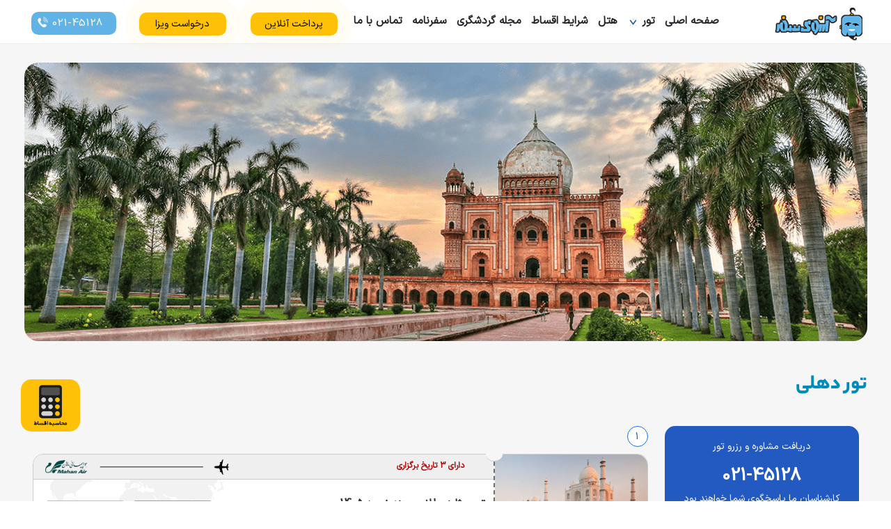

--- FILE ---
content_type: text/html; charset=utf-8
request_url: https://arezoosafar.com/DEHLI/18/city-tours
body_size: 20194
content:
<!DOCTYPE html>
<html lang="fa-IR" dir="rtl">
<head>
    
    
    
    <meta charset="UTF-8">
    
        <meta name="description" content="امکان رزرو تور دهلی با بهترین قیمت - با پرداخت هزینه سفر بصورت اقساطی به دهلی سفر کنید | مشاوره و اعلام نرخ 45128 021.">
        <meta name="keywords" content="توردهلی,تور ارزان قیمت دهلی,تور لحظه آخری دهلی, تور دهلی هوایی,تور دهلی لحظه آخری, تور دهلی ارزان قیمت,تور هند">
        <link rel="canonical" href="https://arezoosafar.com/DEHLI/18/city-tours"/>
    
    <meta http-equiv="X-UA-Compatible" content="IE=edge">
    <meta name="viewport" content="width=device-width, initial-scale=1">
    
    <link rel="preload"
          as="image"
          href="/media/city/delhi-min.png"
          fetchpriority="high">
    
    <script type="text/javascript">
        (function(c,l,a,r,i,t,y){
            c[a]=c[a]||function(){(c[a].q=c[a].q||[]).push(arguments)};
            t=l.createElement(r);t.async=1;t.src="https://www.clarity.ms/tag/"+i;
            y=l.getElementsByTagName(r)[0];y.parentNode.insertBefore(t,y);
        })(window, document, "clarity", "script", "uw4rum37lz");
    </script>
    <script type="application/ld+json">
        {
          "@context": "https://schema.org",
          "@type": "Organization",
          "name": "Arezoo Safar Parsian.",
          "alternateName": "آرزوی سفر پارسیان",
          "url": "https://arezoosafar.com/",
          "logo": "https://arezoosafar.com/static/asset/images/logo-horzental.png",
          "contactPoint": [
            {
              "@type": "ContactPoint",
              "telephone": "+982145128000",
              "contactType": "customer service",
              "areaServed": "IR",
              "availableLanguage": "Persian"
            },
            {
              "@type": "ContactPoint",
              "telephone": "+982145128000",
              "contactType": "sales",
              "areaServed": "IR",
              "availableLanguage": "Persian"
            }
          ],
          "sameAs": ["https://www.instagram.com/arezooyesafarparsian/"]
        }
    </script>
    <script type="application/ld+json">
        {
            "@context": "https://schema.org",
            
            "@graph": [
                {
                    "@type": [
                        "WebPage",
                        "FAQPage"
                    ],
                    "@id": "https://arezoosafar.com/DEHLI/18/city-tours",
                    "url": "https://arezoosafar.com/DEHLI/18/city-tours",
                    "name": "تور دهلی ← قیمت های ارزان و لحظه آخری【نقد + اقساط】تور هند✈️ | آرزوی سفر",
                    "isPartOf": {
                        "@id": "https://arezoosafar.com/#website"
                    },
                    "primaryImageOfPage": {
                        "@id": "https://arezoosafar.com/DEHLI/18/city-tours#primaryimage"
                    },
                    "image": {
                        "@id": "https://arezoosafar.com/DEHLI/18/city-tours#primaryimage"
                    },
                    "thumbnailUrl": "https://arezoosafar.com/media/city/delhi-min.png",
                    "description": "امکان رزرو تور دهلی با بهترین قیمت - با پرداخت هزینه سفر بصورت اقساطی به دهلی سفر کنید | مشاوره و اعلام نرخ 45128 021.",
                    "breadcrumb": {
                        "@id": "https://arezoosafar.com/DEHLI/18/city-tours#breadcrumb"
                    },
                    "mainEntity": [
                    
                    ],
                    "inLanguage": "fa-IR",
                    "potentialAction": [
                        {
                            "@type": "ReadAction",
                            "target": [
                                "https://arezoosafar.com/DEHLI/18/city-tours"
                            ]
                        }
                    ]
                },
                {
                    "@type": "ImageObject",
                    "@id": "https://arezoosafar.com/DEHLI/18/city-tours#primaryimage",
                    "inLanguage": "fa-IR",
                    "url": "https://arezoosafar.com/media/city/delhi-min.png",
                    "contentUrl": "https://arezoosafar.com/media/city/delhi-min.png",
                    "width": 1211,
                    "height": 400,
                    "caption": "تور دهلی"
                },
                {
                    "@type": "BreadcrumbList",
                    "@id": "https://arezoosafar.com/DEHLI/18/city-tours#breadcrumb",
                    "itemListElement": [
                        {
                            "@type": "ListItem",
                            "position": 1,
                            "name": " آژانس مسافرتی و گردشگری آرزوی سفر پارسیان (کارگزار رسمی تور روسیه)",
                            "item": "https://arezoosafar.com/"
                        },
                        {
                            "@type": "ListItem",
                            "position": 2,
                            "name": " تور اقساطی بدون ضامن | خرید تور قسطی12 ماهه✈️ ! ",
                            "item": "https://arezoosafar.com/all-tour"
                        },
                        {
                            "@type": "ListItem",
                            "position": 3,
                            "name": "هند",
                            "item": "https://arezoosafar.com/india/7/all-tour"
                        },
                        {
                            "@type": "ListItem",
                            "position": 4,
                            "name": "تور دهلی ← قیمت های ارزان و لحظه آخری【نقد + اقساط】تور هند✈️ | آرزوی سفر"
                        }
                    ]
                },
                {
                    "@type": "WebSite",
                    "@id": "https://arezoosafar.com/#website",
                    "url": "https://arezoosafar.com/",
                    "name": " آژانس مسافرتی و گردشگری آرزوی سفر پارسیان (کارگزار رسمی تور روسیه)",
                    "description": "شرکت آرزوی سفر پارسیان برگزار کننده  تور ارزان قیمت خارجی به صورت نقد و اقساط | مجری تور روسیه و کارگزار تور تایلند",
                    "publisher": {
                        "@id": "https://arezoosafar.com/#organization"
                    }
                },
                
            ]
        
        }
    </script>
    <script async src="https://www.googletagmanager.com/gtag/js?id=G-35DTMEQBTC"></script>    
    <script>
        window.dataLayer = window.dataLayer || [];

        function gtag() {
            dataLayer.push(arguments);
        }

        gtag('js', new Date());
        gtag('config', 'G-35DTMEQBTC');
    </script>
    
<meta charset="UTF-8">
<meta http-equiv="X-UA-Compatible" content="IE=edge">
<meta name="viewport" content="width=device-width, initial-scale=1">
<meta name="google-site-verification" content="DMOf0FICZxaIM--a9dT5nd_lHapYs0Wxr_M8fAYjZL0"/>
<link href="/static/asset/css/layout.css" rel="stylesheet">
<link href="/static/asset/css/all.min.css" rel="stylesheet">
<script src="/static/slider/vendors/jquery.min.js"></script>
<link rel="stylesheet" href="/static/slider/css/docs.theme.min.css">
<link rel="stylesheet" href="/static/slider/owlcarousel/assets/owl.carousel.min.css">
<link rel="stylesheet" href="/static/slider/owlcarousel/assets/owl.theme.default.min.css">
<link href="/static/asset/css/bootstrap/bootstrap.min.css" rel="stylesheet">
<link href="/static/dist/css/icons/font-awesome/css/fontawesome.css" rel="stylesheet">
<link rel="icon" type="image/x-icon" href="/media/favicon01.png">

<script src="/static/slider/owlcarousel/owl.carousel.js"></script>
<script src="/static/asset/js/theme_funcs.js"></script>
<link rel="icon" type="image/x-icon" href="/media/favicon-32x32.png">
<link rel="apple-touch-icon" href="/media/favicon-32x32.png">

    
        <title> تور دهلی ← قیمت های ارزان و لحظه آخری【نقد + اقساط】تور هند✈️ | آرزوی سفر </title>
    

</head>
<body>
<header class=" main_header">
    <div class="container">
        <div class="row header_warp">
            <div class="col-sm-4 col-lg-2 no-padding">
                <a href="/" class="logo-link"><img style="width: 150px;"  alt="لوگو آرزوی سفر"  src="/static/asset/images/logo-horzental.png"></a>
            </div>
            <div class="col-sm-1 col-lg-8 menu-res">
                <ul id="nav" class="navbar-link">
                    <li class="item-link">
                        <a class="menu-item" href="/">
                            <span class="menu_icon"></span>
                            صفحه اصلی
                        </a>
                    </li>
                    <li class="item-link">
                        <a class="menu-item" id="submenuactive">
                            <span class="menu_icon"></span>
                            تور
                        </a>
                    </li>
                    
                    <li class="item-link">
                        <a class="menu-item" href="/all-hotel" id="">
                            <span class="menu_icon"></span>
                            هتل
                        </a>
                    </li>
                    <li class="item-link">
                        <a class="menu-item" href="/blog/15/Installment-tours">
                            <span class="menu_icon"></span>
                            شرایط اقساط
                        </a>
                    </li>
                    <li class="item-link">
                        <a class="menu-item" href="/blog">
                            <span class="menu_icon"> </span>
                            مجله گردشگری
                        </a>
                    </li>
                    <li class="item-link">
                        <a class="menu-item" href="/memories">
                            <span class="menu_icon"> </span>
                            سفرنامه
                        </a>
                    </li>

                    <li class="item-link">
                        <a class="menu-item" href="/contact-us">
                            تماس با ما
                        </a>
                    </li>
                </ul>
                <a class="visa-request-link" href="/visa/request">درخواست ویزا</a>
            </div>
            <div style="text-align: left;" class="col-sm-12 col-lg-2 account">
                <a class="cta-call" href="tel:02145128">
                    <span class="phone-image"><img  alt="تلفن" src="/media/phone.png"></span>
                    021-45128</a>
            </div>
            <div style="text-align: left;" class="col-sm-12 col-lg-2 account">
                <a class="visa-request-link" href="/payment" style="margin-left: 160px !important">پرداخت آنلاین </a>
                </div>
            <button class="responsive-menu" type="button"
                data-bs-toggle="offcanvas"
                data-bs-target="#offcanvasWithBothOptions"
                aria-controls="offcanvasWithBothOptions"
                aria-label="باز کردن منو">
                <i class="fa fa-bars" aria-hidden="true"></i>
            </button>

            <div class="offcanvas offcanvas-start" data-bs-scroll="true" tabindex="-1" id="offcanvasWithBothOptions"
                 aria-labelledby="offcanvasWithBothOptionsLabel">
                <div class="offcanvas-header">
                    <h5 class="offcanvas-title" id="offcanvasWithBothOptionsLabel">آرزوی سفر پارسیان</h5>
                    <button type="button" class="btn-close" data-bs-dismiss="offcanvas" aria-label="Close"></button>
                </div>
                <div class="offcanvas-body">
                    <div class="meniu-container">
                        <ul id="res-nav" class="navbar-link">
                            <li class="item-link off-canvas-item">
                                <a class="menu-item off-canvas-menu-item" class="menu-item" href="/">
                                    <span class="menu_icon"></span>
                                    صفحه اصلی
                                </a>
                            </li>
                            <li class="item-link off-canvas-item">
                                <a class="menu-item off-canvas-menu-item" onclick="showCountry()" id="submenuactive">
                                    <span class="menu_icon"></span>
                                    تور
                                </a>
                            </li>
                            <li class="item-link off-canvas-item">
                                <a class="menu-item off-canvas-menu-item" href="/all-hotel" id="">
                                    <span class="menu_icon"></span>
                                    هتل
                                </a>
                            </li>
                            <li class="item-link off-canvas-item">
                                <a class="menu-item off-canvas-menu-item" href="/blog/15/Installment-tours">
                                    <span class="menu_icon"></span>
                                    شرایط اقساط
                                </a>
                            </li>
                            <li class="item-link off-canvas-item">
                                <a class="menu-item off-canvas-menu-item" href="/blog">
                                    <span class="menu_icon"> </span>
                                    مجله گردشگری
                                </a>
                            </li>
                            <li class="item-link off-canvas-item">
                                <a class="menu-item off-canvas-menu-item" href="/memories">
                                    <span class="menu_icon"> </span>
                                    سفرنامه
                                </a>
                            </li>

                            <li class="item-link off-canvas-item">
                                <a class="menu-item off-canvas-menu-item" href="/contact-us">
                                    تماس با ما
                                </a>
                            </li>
                        </ul>
                    </div>
                    <div class="footer-off-canvas">
                        <div class="row">
                            <div class="col-sm-12">
                                <a href="/visa/request" class="visa-request-mobile">درخواست ویزا</a>
                            </div>
                            <div class="col-sm-4 icon-section">
                                <a href="https://chat.whatsapp.com/GIskiohLjv63Zbqu3PM3vx/">
                                    <i class="fa-brands fa-whatsapp offconvas"></i>
                                </a>
                            </div>
                            <div class="col-sm-4 icon-section">
                                <a href="https://www.instagram.com/arezooyesafarparsian/">
                                    <i class="fa-brands fa-instagram offconvas"></i>
                                </a>
                            </div>
                            <div class="col-sm-4 icon-section last-section">
                                <a href="https://t.me/Arezouyesafar/">
                                    <i class="fa-brands fa-telegram offconvas"></i>
                                </a>

                            </div>
                        </div>
                    </div>
                    <div class="offcanvas-sub-menu">
                        <ul class="country_menu off-canvas-menu">

                            <li>
                                <a href="#" class="back-to-main" onclick="backToMain(); return false;">بازگشت</a>
                            </li>
                        
                            <li>
                                <a href="/all-tour" class="offcanvas-menu-link country-head">
                                    <span class="offcanvas-menu-title country-list">تمام تورها</span>
                                </a>
                            </li>
                            
                                 <li class="offcanvas-submenu_link">
                                    <a href="/emirates/6/all-tour"
                                        class="offcanvas-menu-link"
                                        onclick="getCitiesOffCanvas(6); return false;">
                                        <span class="offcanvas-menu-title">تور امارات</span>
                                        <span class="plus_menu"></span>
                                   </a>
                              </li>
                            
                                 <li class="offcanvas-submenu_link">
                                    <a href="/russia/4/all-tour"
                                        class="offcanvas-menu-link"
                                        onclick="getCitiesOffCanvas(4); return false;">
                                        <span class="offcanvas-menu-title">تور روسیه</span>
                                        <span class="plus_menu"></span>
                                   </a>
                              </li>
                            
                                 <li class="offcanvas-submenu_link">
                                    <a href="/thailand/8/all-tour"
                                        class="offcanvas-menu-link"
                                        onclick="getCitiesOffCanvas(8); return false;">
                                        <span class="offcanvas-menu-title">تور تایلند</span>
                                        <span class="plus_menu"></span>
                                   </a>
                              </li>
                            
                                 <li class="offcanvas-submenu_link">
                                    <a href="/turkey/3/all-tour"
                                        class="offcanvas-menu-link"
                                        onclick="getCitiesOffCanvas(3); return false;">
                                        <span class="offcanvas-menu-title">تور ترکیه</span>
                                        <span class="plus_menu"></span>
                                   </a>
                              </li>
                            
                                 <li class="offcanvas-submenu_link">
                                    <a href="/OMAN/12/all-tour"
                                        class="offcanvas-menu-link"
                                        onclick="getCitiesOffCanvas(12); return false;">
                                        <span class="offcanvas-menu-title">تور عمان</span>
                                        <span class="plus_menu"></span>
                                   </a>
                              </li>
                            
                                 <li class="offcanvas-submenu_link">
                                    <a href="/malaysia/9/all-tour"
                                        class="offcanvas-menu-link"
                                        onclick="getCitiesOffCanvas(9); return false;">
                                        <span class="offcanvas-menu-title">تور مالزی</span>
                                        <span class="plus_menu"></span>
                                   </a>
                              </li>
                            
                                 <li class="offcanvas-submenu_link">
                                    <a href="/Tajikistan/32/all-tour"
                                        class="offcanvas-menu-link"
                                        onclick="getCitiesOffCanvas(32); return false;">
                                        <span class="offcanvas-menu-title">تور تاجیکستان</span>
                                        <span class="plus_menu"></span>
                                   </a>
                              </li>
                            
                                 <li class="offcanvas-submenu_link">
                                    <a href="/china/27/all-tour"
                                        class="offcanvas-menu-link"
                                        onclick="getCitiesOffCanvas(27); return false;">
                                        <span class="offcanvas-menu-title">تور چین</span>
                                        <span class="plus_menu"></span>
                                   </a>
                              </li>
                            
                                 <li class="offcanvas-submenu_link">
                                    <a href="/india/7/all-tour"
                                        class="offcanvas-menu-link"
                                        onclick="getCitiesOffCanvas(7); return false;">
                                        <span class="offcanvas-menu-title">تور هند</span>
                                        <span class="plus_menu"></span>
                                   </a>
                              </li>
                            
                                 <li class="offcanvas-submenu_link">
                                    <a href="/North-Cyprus/25/all-tour"
                                        class="offcanvas-menu-link"
                                        onclick="getCitiesOffCanvas(25); return false;">
                                        <span class="offcanvas-menu-title">تور قبرس</span>
                                        <span class="plus_menu"></span>
                                   </a>
                              </li>
                            
                                 <li class="offcanvas-submenu_link">
                                    <a href="/Singapore/21/all-tour"
                                        class="offcanvas-menu-link"
                                        onclick="getCitiesOffCanvas(21); return false;">
                                        <span class="offcanvas-menu-title">تور سنگاپور</span>
                                        <span class="plus_menu"></span>
                                   </a>
                              </li>
                            
                                 <li class="offcanvas-submenu_link">
                                    <a href="/Tunisia/28/all-tour"
                                        class="offcanvas-menu-link"
                                        onclick="getCitiesOffCanvas(28); return false;">
                                        <span class="offcanvas-menu-title">تور تونس</span>
                                        <span class="plus_menu"></span>
                                   </a>
                              </li>
                            
                                 <li class="offcanvas-submenu_link">
                                    <a href="/georgia/5/all-tour"
                                        class="offcanvas-menu-link"
                                        onclick="getCitiesOffCanvas(5); return false;">
                                        <span class="offcanvas-menu-title">تور گرجستان</span>
                                        <span class="plus_menu"></span>
                                   </a>
                              </li>
                            
                                 <li class="offcanvas-submenu_link">
                                    <a href="/ARMANIA/10/all-tour"
                                        class="offcanvas-menu-link"
                                        onclick="getCitiesOffCanvas(10); return false;">
                                        <span class="offcanvas-menu-title">تور ارمنستان</span>
                                        <span class="plus_menu"></span>
                                   </a>
                              </li>
                            
                                 <li class="offcanvas-submenu_link">
                                    <a href="/Vietnam/22/all-tour"
                                        class="offcanvas-menu-link"
                                        onclick="getCitiesOffCanvas(22); return false;">
                                        <span class="offcanvas-menu-title">تور ویتنام</span>
                                        <span class="plus_menu"></span>
                                   </a>
                              </li>
                            
                                 <li class="offcanvas-submenu_link">
                                    <a href="/sri-lanka/18/all-tour"
                                        class="offcanvas-menu-link"
                                        onclick="getCitiesOffCanvas(18); return false;">
                                        <span class="offcanvas-menu-title">تور سریلانکا</span>
                                        <span class="plus_menu"></span>
                                   </a>
                              </li>
                            
                        
                        </ul>
                    </div>
                    <div class="offcanvas-city-menu">
                    </div>
                </div>
            </div>
        </div>
        <div class="col-lg-12">
            <div id="submenu" class="mega_menu">
            <div class="row">
                <div class="col-lg-8">
                    <a class="all_tour_link" href="/all-tour">مشاهده تمام تورها</a>
                </div>
                <div class="col-lg-4">
                    <div class="search-container">
                        <input aria-autocomplete="both" aria-haspopup="false" autocapitalize="off" autocomplete="off" autocorrect="off" autofocus="" onkeyup="menuSearch()" type="search" name="tour-search" class="form-control menu-search" placeholder="کشور یا شهر مورد نظر">
                        <i class="fa fa-search menu-search-icon"></i>
                    </div>
                </div>
            </div>
                <div class="row">
                    <div class="col-lg-12 menu_list">
                        <div class="row">
                            <div class="col-lg-3 menu_inner_col">
                                <div class="col-menu-1">
                                    <ul class="country_menu">
                                        
                                            
                                        
                                            
                                                <li class="submenu_link">
                                                    <a href="/russia/4/all-tour"
                                                       class="offcanvas-menu-link"
                                                       onclick="getCityList(4, 1); return false;">
                                                       <img class="country_flag_menu" src="/media/country-flag/russia-flag.png" alt="پرچم روسیه" width="28" height="28" loading="lazy" decoding="async">
                                                        <span class="city_title_menu">تور روسیه</span>
                                                        <span class="plus_menu"></span>
                                                    </a>
                                                </li>
                                            
                                        
                                            
                                        
                                            
                                                <li class="submenu_link">
                                                    <a href="/turkey/3/all-tour"
                                                       class="offcanvas-menu-link"
                                                       onclick="getCityList(3, 1); return false;">
                                                       <img class="country_flag_menu" src="/media/country-flag/turkish-flag.png" alt="پرچم ترکیه" width="28" height="28" loading="lazy" decoding="async">
                                                        <span class="city_title_menu">تور ترکیه</span>
                                                        <span class="plus_menu"></span>
                                                    </a>
                                                </li>
                                            
                                        
                                            
                                        
                                            
                                        
                                            
                                        
                                            
                                        
                                            
                                        
                                            
                                        
                                            
                                        
                                            
                                        
                                            
                                                <li class="submenu_link">
                                                    <a href="/georgia/5/all-tour"
                                                       class="offcanvas-menu-link"
                                                       onclick="getCityList(5, 1); return false;">
                                                       <img class="country_flag_menu" src="/media/country-flag/georgia.png" alt="پرچم گرجستان" width="28" height="28" loading="lazy" decoding="async">
                                                        <span class="city_title_menu">تور گرجستان</span>
                                                        <span class="plus_menu"></span>
                                                    </a>
                                                </li>
                                            
                                        
                                            
                                                <li class="submenu_link">
                                                    <a href="/ARMANIA/10/all-tour"
                                                       class="offcanvas-menu-link"
                                                       onclick="getCityList(10, 1); return false;">
                                                       <img class="country_flag_menu" src="/media/country-flag/Armenia.png" alt="پرچم ارمنستان" width="28" height="28" loading="lazy" decoding="async">
                                                        <span class="city_title_menu">تور ارمنستان</span>
                                                        <span class="plus_menu"></span>
                                                    </a>
                                                </li>
                                            
                                        
                                            
                                        
                                            
                                        
                                    </ul>
                                </div>                                
                                <div class="sub-menu-1">

                                </div>
                            </div>
                            <div class="col-lg-3 menu_inner_col">
                                <div class="col-menu-2">
                                    <ul class="country_menu">
                                        
                                            
                                         
                                            
                                         
                                            
                                                <li class="submenu_link">
                                                    <a href="/thailand/8/all-tour"
                                                    class="offcanvas-menu-link"
                                                    onclick="getCityList(8, 2); return false;">
                                                     <img class="country_flag_menu" src="/media/country-flag/Thailand.png" alt="پرچم تایلند" width="28" height="28" loading="lazy" decoding="async"> 
                                                        <span class="city_title_menu">تور تایلند</span>
                                                        <span class="plus_menu"></span>
                                                    </a>
                                                 </li>
                                            
                                         
                                            
                                         
                                            
                                         
                                            
                                                <li class="submenu_link">
                                                    <a href="/malaysia/9/all-tour"
                                                    class="offcanvas-menu-link"
                                                    onclick="getCityList(9, 2); return false;">
                                                     <img class="country_flag_menu" src="/media/country-flag/malasia.png" alt="پرچم مالزی" width="28" height="28" loading="lazy" decoding="async"> 
                                                        <span class="city_title_menu">تور مالزی</span>
                                                        <span class="plus_menu"></span>
                                                    </a>
                                                 </li>
                                            
                                         
                                            
                                         
                                            
                                         
                                            
                                                <li class="submenu_link">
                                                    <a href="/india/7/all-tour"
                                                    class="offcanvas-menu-link"
                                                    onclick="getCityList(7, 2); return false;">
                                                     <img class="country_flag_menu" src="/media/country-flag/India.png" alt="پرچم هند" width="28" height="28" loading="lazy" decoding="async"> 
                                                        <span class="city_title_menu">تور هند</span>
                                                        <span class="plus_menu"></span>
                                                    </a>
                                                 </li>
                                            
                                         
                                            
                                         
                                            
                                         
                                            
                                         
                                            
                                         
                                            
                                         
                                            
                                         
                                            
                                                <li class="submenu_link">
                                                    <a href="/sri-lanka/18/all-tour"
                                                    class="offcanvas-menu-link"
                                                    onclick="getCityList(18, 2); return false;">
                                                     <img class="country_flag_menu" src="/media/country-flag/serilanka.png" alt="پرچم سریلانکا" width="28" height="28" loading="lazy" decoding="async"> 
                                                        <span class="city_title_menu">تور سریلانکا</span>
                                                        <span class="plus_menu"></span>
                                                    </a>
                                                 </li>
                                            
                                         
                                    </ul>
                                </div>
                                <div class="sub-menu-2">

                                </div>
                            </div>
                            <div class="col-lg-3 menu_inner_col">
                                <div class="col-menu-3">
                                    <ul class="country_menu">
                                        
                                            
                                            <li class="submenu_link">
                                                <a href="/emirates/6/all-tour"
                                                class="offcanvas-menu-link"
                                                onclick="getCityList(6, 3); return false;">
                                                    <img class="country_flag_menu" src="/media/country-flag/emirates.png" alt="پرچم امارات" width="28" height="28" loading="lazy" decoding="async"> 
                                                    <span class="city_title_menu">تور امارات</span>
                                                    <span class="plus_menu"></span>
                                                </a>
                                            </li>
                                                                                    
                                        
                                                                                    
                                        
                                                                                    
                                        
                                                                                    
                                        
                                            
                                            <li class="submenu_link">
                                                <a href="/OMAN/12/all-tour"
                                                class="offcanvas-menu-link"
                                                onclick="getCityList(12, 3); return false;">
                                                    <img class="country_flag_menu" src="/media/country-flag/Oman.png" alt="پرچم عمان" width="28" height="28" loading="lazy" decoding="async"> 
                                                    <span class="city_title_menu">تور عمان</span>
                                                    <span class="plus_menu"></span>
                                                </a>
                                            </li>
                                                                                    
                                        
                                                                                    
                                        
                                                                                    
                                        
                                            
                                            <li class="submenu_link">
                                                <a href="/china/27/all-tour"
                                                class="offcanvas-menu-link"
                                                onclick="getCityList(27, 3); return false;">
                                                    <img class="country_flag_menu" src="/media/country-flag/chaina1-69550d748f6f3.webp" alt="پرچم چین" width="28" height="28" loading="lazy" decoding="async"> 
                                                    <span class="city_title_menu">تور چین</span>
                                                    <span class="plus_menu"></span>
                                                </a>
                                            </li>
                                                                                    
                                        
                                                                                    
                                        
                                                                                    
                                        
                                                                                    
                                        
                                            
                                            <li class="submenu_link">
                                                <a href="/Tunisia/28/all-tour"
                                                class="offcanvas-menu-link"
                                                onclick="getCityList(28, 3); return false;">
                                                    <img class="country_flag_menu" src="/media/country-flag/tunisiaa-66851b8e38e19.webp" alt="پرچم تونس" width="28" height="28" loading="lazy" decoding="async"> 
                                                    <span class="city_title_menu">تور تونس</span>
                                                    <span class="plus_menu"></span>
                                                </a>
                                            </li>
                                                                                    
                                        
                                                                                    
                                        
                                                                                    
                                        
                                                                                    
                                        
                                                                                    
                                        
                                    </ul>
                                </div>
                                <div class="sub-menu-3">

                                </div>
                            </div>
                            <div class="col-lg-3 menu_inner_col">
                                <div class="col-menu-4">
                                    <ul class="country_menu">
                                        
                                            
                                        
                                            
                                        
                                            
                                        
                                            
                                        
                                            
                                        
                                            
                                        
                                            
                                             <li class="submenu_link">
                                                <a href="/Tajikistan/32/all-tour"
                                                class="offcanvas-menu-link"
                                                onclick="getCityList(32, 4); return false;">
                                                    <img class="country_flag_menu" src="/media/country-flag/1-678dfa0884e05.webp" alt="پرچم تاجیکستان" width="28" height="28" loading="lazy" decoding="async"> 
                                                    <span class="city_title_menu">تور تاجیکستان</span>
                                                    <span class="plus_menu"></span>
                                                 </a>
                                             </li>
                                            
                                        
                                            
                                        
                                            
                                        
                                            
                                             <li class="submenu_link">
                                                <a href="/North-Cyprus/25/all-tour"
                                                class="offcanvas-menu-link"
                                                onclick="getCityList(25, 4); return false;">
                                                    <img class="country_flag_menu" src="/media/country-flag/Northern_Cyprus.png" alt="پرچم قبرس" width="28" height="28" loading="lazy" decoding="async"> 
                                                    <span class="city_title_menu">تور قبرس</span>
                                                    <span class="plus_menu"></span>
                                                 </a>
                                             </li>
                                            
                                        
                                            
                                             <li class="submenu_link">
                                                <a href="/Singapore/21/all-tour"
                                                class="offcanvas-menu-link"
                                                onclick="getCityList(21, 4); return false;">
                                                    <img class="country_flag_menu" src="/media/country-flag/Singapore.png" alt="پرچم سنگاپور" width="28" height="28" loading="lazy" decoding="async"> 
                                                    <span class="city_title_menu">تور سنگاپور</span>
                                                    <span class="plus_menu"></span>
                                                 </a>
                                             </li>
                                            
                                        
                                            
                                        
                                            
                                        
                                            
                                        
                                            
                                             <li class="submenu_link">
                                                <a href="/Vietnam/22/all-tour"
                                                class="offcanvas-menu-link"
                                                onclick="getCityList(22, 4); return false;">
                                                    <img class="country_flag_menu" src="/media/country-flag/Vietnam.png" alt="پرچم ویتنام" width="28" height="28" loading="lazy" decoding="async"> 
                                                    <span class="city_title_menu">تور ویتنام</span>
                                                    <span class="plus_menu"></span>
                                                 </a>
                                             </li>
                                            
                                        
                                            
                                        
                                    </ul>
                                </div>
                                <div class="sub-menu-4">

                                </div>
                            </div>
                        </div>
                    </div>
                </div>
            </div>
        </div>
    </div>
</header>
<main>


<div class="warp">
    <input type="hidden" name="csrfmiddlewaretoken" value="fhBxPITFoC1crI9Cq1PTxzz40ck03Ai5vKmncfLddReWQ7XNQ2NBdJ967wG1E4jb">
    
    <section>
        <div class="container">
            <div class="row">
                
            </div>
        </div>
    </section>
    <section class="tour_list_page
        margin_top
        ">
        <div class="container">
            
                <div class="row">
                    <div class="col-lg-12" style="margin-top: 90px;">
                        
                            <img loading="lazy" class="city-full-img" src="/media/city/delhi-min.png"   alt="تور دهلی">
                        
                    </div>
                </div>
            
            <div class="row">
                <div class="col-lg-12">
                    
                        <h1 class="blog_sec_title" style="margin-bottom: 30px;padding-right: 0;">تور
                           دهلی</h1>
                    
                    <div class="row">
                        <div class="order-sm-last col-lg-3 order-lg-first">
                            <div id="sidebar" class="sticky_menu">
                                <div class="contact-banner">
                                    <p class="reseve-title">
                                        دریافت مشاوره و رزرو تور
                                    </p>
                                    <p class="reseve-phone">
                                        021-45128
                                    </p>
                                    <p class="reseve-desc">
                                        کارشناسان ما پاسخگوی شما خواهند بود
                                    </p>
                                </div>
                                <div class="sidebar-container">
                                    <div class="accordion" id="accordionExample">
                                        <div class="accordion-item">
                                            <p class="accordion-header" id="headingOne">
                                                <button class="accordion-button" type="button" data-bs-toggle="collapse"
                                                        data-bs-target="#collapseOne" aria-expanded="true"
                                                        aria-controls="collapseOne">
                                                    محدوده قیمت
                                                </button>
                                            </p>
                                            <div id="collapseOne" class="accordion-collapse collapse show"
                                                 aria-labelledby="headingOne" data-bs-parent="#accordionExample">
                                                <div class="accordion-body filter-side">
                                                    <div class="range-input">
                                                        <div class="range_container">
                                                            <div class="sliders_control">
                                                                <input id="toSlider" onchange="SidebarFilter()"
                                                                       type="range" value="100000000"
                                                                       min="0"
                                                                       max="100000000"
                                                                       aria-label="حداکثر قیمت"/>
                                                                <input id="fromSlider" onchange="SidebarFilter()"
                                                                       type="range" value="0"
                                                                       min="5000000"
                                                                       max="100000000"
                                                                       aria-label="حداقل قیمت"/>
                                                                <div class="row label-box">
                                                                    <div class="col-sm-6 col-lg-6 no-padding right-label">
                                                                        <span class="range-label">ارزان ترین</span>
                                                                    </div>
                                                                    <div class="col-sm-6 col-lg-6 no-padding left-label">
                                                                        <span class="range-label">گران ترین</span>
                                                                    </div>
                                                                </div>
                                                                <div class="col-lg-12">
                                                                    <span class="from-input-text">از</span>
                                                                    <input disabled
                                                                           class="form-control placeholder-left"
                                                                           type="text" id="fromInput"
                                                                           value="5,000,000"
                                                                           aria-label="حداقل قیمت"/>
                                                                    <span class="from-input-cry">تومان</span>
                                                                    <span class="to-input-text">تا</span>
                                                                    <input disabled
                                                                           class="form-control placeholder-left"
                                                                           type="text" id="toInput"
                                                                           value="100,000,000"
                                                                           aria-label="حداکثر قیمت"/>
                                                                    <span class="to-input-cry">تومان</span>
                                                                </div>
                                                            </div>
                                                        </div>
                                                    </div>
                                                </div>
                                            </div>
                                        </div>
                                        
                                        
                                        
                                        <div class="accordion-item">
                                            <p class="accordion-header" id="headingThree">
                                                <button class="accordion-button collapsed" type="button"
                                                        data-bs-toggle="collapse" data-bs-target="#collapseThree"
                                                        aria-expanded="false" aria-controls="collapseThree">
                                                    هتل
                                                </button>
                                            </p>
                                            <div id="collapseThree" class="accordion-collapse collapse"
                                                 aria-labelledby="headingThree" data-bs-parent="#accordionExample">
                                                <div class="accordion-body filter-side">
                                                    <div class="checkbox-city">
                                                    <span class="input-check"><input onclick="SidebarFilter()"
                                                                                     name="hotel-rate"
                                                                                     class="city-checkbox"
                                                                                     type="checkbox"
                                                                                     data-rate="3"></span>
                                                        <img loading="lazy" class="rating-hotel" src="/media/rating/rating-3.png"   alt="هتل ۳ ستاره">
                                                    </div>
                                                    <div class="checkbox-city">
                                                    <span class="input-check"><input onclick="SidebarFilter()"
                                                                                     name="hotel-rate"
                                                                                     class="city-checkbox"
                                                                                     type="checkbox"
                                                                                     data-rate="4"></span>
                                                        <img loading="lazy" class="rating-hotel" src="/media/rating/rating-4.png" alt="هتل ۴ ستاره">
                                                    </div>
                                                    <div class="checkbox-city">
                                                    <span class="input-check"><input onclick="SidebarFilter()"
                                                                                     name="hotel-rate"
                                                                                     class="city-checkbox"
                                                                                     type="checkbox"
                                                                                     data-rate="5"></span>
                                                        <img loading="lazy" class="rating-hotel" src="/media/rating/rating-5.png" alt="هتل ۵ ستاره">
                                                    </div>
                                                </div>
                                            </div>
                                        </div>
                                        <div class="accordion-item">
                                            <p class="accordion-header" id="headingThree">
                                                <button class="accordion-button collapsed" type="button"
                                                        data-bs-toggle="collapse" data-bs-target="#collapsefour"
                                                        aria-expanded="false" aria-controls="collapsefour">
                                                    مدت اقامت
                                                </button>
                                            </p>
                                            <div id="collapsefour" class="accordion-collapse collapse"
                                                 aria-labelledby="headingThree" data-bs-parent="#accordionExample">
                                                <div class="accordion-body filter-side">
                                                    <div class="trip-period">
                                                        <input onchange="SidebarFilter()" id="day-Count" type="number"
                                                               class="form-control">
                                                    </div>
                                                </div>
                                            </div>
                                        </div>
                                        <div class="accordion-item">
                                            <p class="accordion-header" id="headingThree">
                                                <button class="accordion-button collapsed" type="button"
                                                        data-bs-toggle="collapse" data-bs-target="#collapsefive"
                                                        aria-expanded="false" aria-controls="collapsefive">
                                                    هواپیمایی
                                                </button>
                                            </p>
                                            <div id="collapsefive" class="accordion-collapse collapse"
                                                 aria-labelledby="headingThree" data-bs-parent="#accordionExample">
                                                <div class="accordion-body filter-side">
                                                    
                                                        <div class="checkbox-city">
                                                        <span class="input-check"><input onclick="SidebarFilter()"
                                                                                         name="airline-checkbox"
                                                                                         class="city-checkbox"
                                                                                         type="checkbox"
                                                                                         data-airline="2"></span>
                                                            نوردویند
                                                        </div>
                                                    
                                                        <div class="checkbox-city">
                                                        <span class="input-check"><input onclick="SidebarFilter()"
                                                                                         name="airline-checkbox"
                                                                                         class="city-checkbox"
                                                                                         type="checkbox"
                                                                                         data-airline="3"></span>
                                                            ماهان
                                                        </div>
                                                    
                                                        <div class="checkbox-city">
                                                        <span class="input-check"><input onclick="SidebarFilter()"
                                                                                         name="airline-checkbox"
                                                                                         class="city-checkbox"
                                                                                         type="checkbox"
                                                                                         data-airline="4"></span>
                                                            قشم ایر
                                                        </div>
                                                    
                                                        <div class="checkbox-city">
                                                        <span class="input-check"><input onclick="SidebarFilter()"
                                                                                         name="airline-checkbox"
                                                                                         class="city-checkbox"
                                                                                         type="checkbox"
                                                                                         data-airline="5"></span>
                                                            کورندون
                                                        </div>
                                                    
                                                        <div class="checkbox-city">
                                                        <span class="input-check"><input onclick="SidebarFilter()"
                                                                                         name="airline-checkbox"
                                                                                         class="city-checkbox"
                                                                                         type="checkbox"
                                                                                         data-airline="6"></span>
                                                            امارات
                                                        </div>
                                                    
                                                        <div class="checkbox-city">
                                                        <span class="input-check"><input onclick="SidebarFilter()"
                                                                                         name="airline-checkbox"
                                                                                         class="city-checkbox"
                                                                                         type="checkbox"
                                                                                         data-airline="8"></span>
                                                            سلام ایر
                                                        </div>
                                                    
                                                        <div class="checkbox-city">
                                                        <span class="input-check"><input onclick="SidebarFilter()"
                                                                                         name="airline-checkbox"
                                                                                         class="city-checkbox"
                                                                                         type="checkbox"
                                                                                         data-airline="9"></span>
                                                            ایران ایرتور
                                                        </div>
                                                    
                                                        <div class="checkbox-city">
                                                        <span class="input-check"><input onclick="SidebarFilter()"
                                                                                         name="airline-checkbox"
                                                                                         class="city-checkbox"
                                                                                         type="checkbox"
                                                                                         data-airline="10"></span>
                                                            ایران ایر
                                                        </div>
                                                    
                                                        <div class="checkbox-city">
                                                        <span class="input-check"><input onclick="SidebarFilter()"
                                                                                         name="airline-checkbox"
                                                                                         class="city-checkbox"
                                                                                         type="checkbox"
                                                                                         data-airline="11"></span>
                                                            معراج
                                                        </div>
                                                    
                                                        <div class="checkbox-city">
                                                        <span class="input-check"><input onclick="SidebarFilter()"
                                                                                         name="airline-checkbox"
                                                                                         class="city-checkbox"
                                                                                         type="checkbox"
                                                                                         data-airline="12"></span>
                                                            ترکیش
                                                        </div>
                                                    
                                                        <div class="checkbox-city">
                                                        <span class="input-check"><input onclick="SidebarFilter()"
                                                                                         name="airline-checkbox"
                                                                                         class="city-checkbox"
                                                                                         type="checkbox"
                                                                                         data-airline="13"></span>
                                                            فری برد
                                                        </div>
                                                    
                                                        <div class="checkbox-city">
                                                        <span class="input-check"><input onclick="SidebarFilter()"
                                                                                         name="airline-checkbox"
                                                                                         class="city-checkbox"
                                                                                         type="checkbox"
                                                                                         data-airline="14"></span>
                                                            تیلویند
                                                        </div>
                                                    
                                                        <div class="checkbox-city">
                                                        <span class="input-check"><input onclick="SidebarFilter()"
                                                                                         name="airline-checkbox"
                                                                                         class="city-checkbox"
                                                                                         type="checkbox"
                                                                                         data-airline="16"></span>
                                                            Thai airways
                                                        </div>
                                                    
                                                        <div class="checkbox-city">
                                                        <span class="input-check"><input onclick="SidebarFilter()"
                                                                                         name="airline-checkbox"
                                                                                         class="city-checkbox"
                                                                                         type="checkbox"
                                                                                         data-airline="17"></span>
                                                            آسمان
                                                        </div>
                                                    
                                                        <div class="checkbox-city">
                                                        <span class="input-check"><input onclick="SidebarFilter()"
                                                                                         name="airline-checkbox"
                                                                                         class="city-checkbox"
                                                                                         type="checkbox"
                                                                                         data-airline="18"></span>
                                                            پگاسوس
                                                        </div>
                                                    
                                                        <div class="checkbox-city">
                                                        <span class="input-check"><input onclick="SidebarFilter()"
                                                                                         name="airline-checkbox"
                                                                                         class="city-checkbox"
                                                                                         type="checkbox"
                                                                                         data-airline="20"></span>
                                                            ایر عربیا
                                                        </div>
                                                    
                                                        <div class="checkbox-city">
                                                        <span class="input-check"><input onclick="SidebarFilter()"
                                                                                         name="airline-checkbox"
                                                                                         class="city-checkbox"
                                                                                         type="checkbox"
                                                                                         data-airline="21"></span>
                                                            آتا
                                                        </div>
                                                    
                                                        <div class="checkbox-city">
                                                        <span class="input-check"><input onclick="SidebarFilter()"
                                                                                         name="airline-checkbox"
                                                                                         class="city-checkbox"
                                                                                         type="checkbox"
                                                                                         data-airline="23"></span>
                                                            فلای دبی
                                                        </div>
                                                    
                                                        <div class="checkbox-city">
                                                        <span class="input-check"><input onclick="SidebarFilter()"
                                                                                         name="airline-checkbox"
                                                                                         class="city-checkbox"
                                                                                         type="checkbox"
                                                                                         data-airline="24"></span>
                                                            وارش
                                                        </div>
                                                    
                                                        <div class="checkbox-city">
                                                        <span class="input-check"><input onclick="SidebarFilter()"
                                                                                         name="airline-checkbox"
                                                                                         class="city-checkbox"
                                                                                         type="checkbox"
                                                                                         data-airline="25"></span>
                                                            قطر
                                                        </div>
                                                    
                                                        <div class="checkbox-city">
                                                        <span class="input-check"><input onclick="SidebarFilter()"
                                                                                         name="airline-checkbox"
                                                                                         class="city-checkbox"
                                                                                         type="checkbox"
                                                                                         data-airline="26"></span>
                                                            زاگرس
                                                        </div>
                                                    
                                                        <div class="checkbox-city">
                                                        <span class="input-check"><input onclick="SidebarFilter()"
                                                                                         name="airline-checkbox"
                                                                                         class="city-checkbox"
                                                                                         type="checkbox"
                                                                                         data-airline="27"></span>
                                                            ایرآسیا
                                                        </div>
                                                    
                                                        <div class="checkbox-city">
                                                        <span class="input-check"><input onclick="SidebarFilter()"
                                                                                         name="airline-checkbox"
                                                                                         class="city-checkbox"
                                                                                         type="checkbox"
                                                                                         data-airline="29"></span>
                                                            کاسپین
                                                        </div>
                                                    
                                                        <div class="checkbox-city">
                                                        <span class="input-check"><input onclick="SidebarFilter()"
                                                                                         name="airline-checkbox"
                                                                                         class="city-checkbox"
                                                                                         type="checkbox"
                                                                                         data-airline="30"></span>
                                                            ساوت ویند
                                                        </div>
                                                    
                                                        <div class="checkbox-city">
                                                        <span class="input-check"><input onclick="SidebarFilter()"
                                                                                         name="airline-checkbox"
                                                                                         class="city-checkbox"
                                                                                         type="checkbox"
                                                                                         data-airline="31"></span>
                                                            ماوی گوک
                                                        </div>
                                                    
                                                        <div class="checkbox-city">
                                                        <span class="input-check"><input onclick="SidebarFilter()"
                                                                                         name="airline-checkbox"
                                                                                         class="city-checkbox"
                                                                                         type="checkbox"
                                                                                         data-airline="32"></span>
                                                            کیش ایر
                                                        </div>
                                                    
                                                        <div class="checkbox-city">
                                                        <span class="input-check"><input onclick="SidebarFilter()"
                                                                                         name="airline-checkbox"
                                                                                         class="city-checkbox"
                                                                                         type="checkbox"
                                                                                         data-airline="33"></span>
                                                            تابان ایر
                                                        </div>
                                                    
                                                        <div class="checkbox-city">
                                                        <span class="input-check"><input onclick="SidebarFilter()"
                                                                                         name="airline-checkbox"
                                                                                         class="city-checkbox"
                                                                                         type="checkbox"
                                                                                         data-airline="34"></span>
                                                            جورجین وینگز
                                                        </div>
                                                    
                                                        <div class="checkbox-city">
                                                        <span class="input-check"><input onclick="SidebarFilter()"
                                                                                         name="airline-checkbox"
                                                                                         class="city-checkbox"
                                                                                         type="checkbox"
                                                                                         data-airline="37"></span>
                                                            مالزی ایرلاینز
                                                        </div>
                                                    
                                                        <div class="checkbox-city">
                                                        <span class="input-check"><input onclick="SidebarFilter()"
                                                                                         name="airline-checkbox"
                                                                                         class="city-checkbox"
                                                                                         type="checkbox"
                                                                                         data-airline="38"></span>
                                                            سپهران
                                                        </div>
                                                    
                                                        <div class="checkbox-city">
                                                        <span class="input-check"><input onclick="SidebarFilter()"
                                                                                         name="airline-checkbox"
                                                                                         class="city-checkbox"
                                                                                         type="checkbox"
                                                                                         data-airline="39"></span>
                                                            ای‌جت
                                                        </div>
                                                    
                                                        <div class="checkbox-city">
                                                        <span class="input-check"><input onclick="SidebarFilter()"
                                                                                         name="airline-checkbox"
                                                                                         class="city-checkbox"
                                                                                         type="checkbox"
                                                                                         data-airline="40"></span>
                                                            ایر بالتیک
                                                        </div>
                                                    
                                                </div>
                                            </div>
                                        </div>
                                    </div>
                                </div>
                            </div>
                        </div>
                        <div class="col-lg-9 no-padding">
                            <div id="all-tours" class="row">

                            </div>
                        </div>
                    </div>
                </div>
            </div>
        </div>
    </section>
    



    
        <section>
            <div class="container">
                <div class="insta">
                    <div class="row">
                        <div class="col-lg-2">
                            <div class="insta-box">
                                <div class="col-lg-12">
                                    <div class="insta-motion">
                                        <img loading="lazy" alt="گیف اینستا" src="/media/instaarezoosafar.gif">
                                    </div>
                                </div>
                            </div>
                        </div>
                        <div class="col-lg-7">
                            <h3 class="about_title">
                                معرفی تورهای جذاب و شگفت انگیـــز
                            </h3>
                            <p>با ما در اینستاگرام همراه شو تا از پیشنهادات لحظه آخری و تورهای جذاب مطلع بشی!</p>
                        </div>
                        <div class="col-lg-3">
                            <div class="input-section">
                                <div class="row">
                                    <div class="col-lg-12 t-center">
                                        <a href="https://www.instagram.com/arezooyesafarparsian/" class="btn-insta-subscribe">
                                        <span class="logo-insta">
                                            <img loading="lazy" alt="اینستاگرام" src="/static/asset/css/images/insta-logo.webp">
                                        </span>
                                            ایــنستاگـــرام</a>
                                    </div>
                                </div>
                            </div>

                        </div>

                    </div>
                </div>
            </div>
        </section>
    
    
    <section class="footer_links">
    <div id="calc_btn">
        <button type="button" class="calculator-btn-main" data-bs-toggle="modal" data-bs-target="#calcModal">
            <img alt="محاسبه اقساط" src="/media/uploads/2025/12/28/calculator.webp" width="73" height="73" loading="lazy">
        </button>
    </div>
    <!-- Button trigger modal -->
    <!-- Modal -->
    <div class="modal fade" id="calcModal" tabindex="-1" aria-labelledby="exampleModalLabel" aria-hidden="true">
        <div class="modal-dialog">
            <div class="modal-content">
                <div class="modal-header">
                    <h2 class="modal-title fs-5" id="exampleModalLabel">محاسبه اقساط
                    <span class="attention">(حداقل مبلغ پیش پرداخت 50% مبلغ کل تور میباشد.)</span>
                    </h2>
                    <button type="button" class="btn-close" data-bs-dismiss="modal" aria-label="Close"></button>
                </div>
                <div class="modal-body">
                    <div class="row">
                        <div class="col-sm-12 col-lg-6 position-relative">
                            <p class="input_label">مبلغ تور(تومان)</p>
                            <input id="tour_price" onkeypress="return isNumberKey(event)"
                                   onkeyup="return separateDigits()" type="text" class="form-control price_input line_1"
                                   placeholder="مبلغ">
                        </div>
                        <div class="col-sm-12 col-lg-6 position-relative">
                            <p class="input_label">مبلغ پیش پرداخت (تومان)</p>
                            <input id="pre_paid" onkeypress="return isNumberKey(event)"
                                   onkeyup="return separateDigits2()" type="text" class="form-control price_input"
                                   placeholder="پیش پرداخت">
                        </div>
                        <div class="col-sm-12 col-lg-12 position-relative m-t-10">
                            <p class="input_label">تعداد اقساط</p>
                            <input id="inst_num" min="3" value="2" max="12" type="number" class="form-control price_input height-half">
                        </div>
                    </div>
                    <div class="resualt-box">
                        <p class="resualt-head">
                            نتیجه محاسبه اقساط
                        </p>
                        <div class="row">
                            <div class="col-lg-12">
                                <div class="row resualt-data">
                                    <div class="col-sm-6 col-lg-6">
                                        <p class="total-price">
                                            <i class="fa-solid fa-money-check-dollar installment-cash"></i>
                                            کل مبلغ تور:</p>
                                    </div>
                                    <div class="col-sm-6 col-lg-6">
                                        <p id="tour_total_price" class="total-price-value"></p>
                                    </div>
                                </div>
                                <div class="row resualt-data">
                                    <div class="col-sm-6 col-lg-6">
                                        <p class="pre-paid">
                                            <i class="fa-solid fa-money-bill installment-pre-paid"></i>
                                            مبلغ پیش پرداخت:</p>
                                    </div>
                                    <div class="col-sm-6 col-lg-6">
                                        <p id="pre_paid_value" class="pre-paid-value"></p>
                                    </div>
                                </div>
                                <div class="row">
                                    <div class="col-sm-6 col-lg-6">
                                        <p class="install-period">
                                            <i style="color: #198754;" class="fa fa-calendar-week installment-pre-paid"></i>
                                            تعداد اقساط:
                                        <span id="inst_period" class="perid-value"></span>
                                        </p>
                                    </div>
                                    <div class="col-sm-6 col-lg-6 no-padding">
                                        <p class="install-value">
                                            مبلغ هر قسط:
                                            <span id="instal_val" class="install-fee"></span>

                                        </p>
                                    </div>
                                </div>
                            </div>
                    </div>
                </div>
            </div>
            <div class="modal-footer">
                <button type="button" class="installment-calculation" onclick="installment_calculation()">محاسبه اقساط</button>
                <button type="button" class="installment-calculation reset-btn" onclick="resetCalculator()">بازنشانی فرم </button>
            </div>
        </div>
    </div>
    </div>

    <a id="button" onclick="topFunction()"></a>
    <div class="container footer_sec">
        <div class="row">
            <div class="d-sm-none d-lg-block col-sm-6 col-lg-4 footer_menu">
                <p class="footer_menu_header">نشانی شرکت</p>
                <p class="footer-text">
                    <i class="fa fa-map-marker footer-loc"></i>
                    تهران، بلوار مرزداران بین خیابان نارون و سپهر پلاک 143 ساختمان دیپلمات طبقه
                    چهارم</p>
                <p class="footer_menu_header">شماره تماس</p>
                <p class="footer-text">
                    <i class="fa fa-phone-volume footer-loc"></i>
                    021-45128</p>
            </div>
            <div class="d-sm-none d-lg-block col-sm-6 col-lg-2 footer_menu">
                <p class="footer_menu_header">لینک های کاربردی</p>
                <ul class="footer_menu_links">
                    <li class="f_links_item">
                        <a href="/about-us" class="f_menu_link">درباره ما</a>
                    </li>
                    <li class="f_links_item">
                        <a href="/contact-us" class="f_menu_link">تماس با ما</a>
                    </li>
                    <li class="f_links_item">
                        <a href="/blog/15/Installment-tours" class="f_menu_link">شرایط اقساط</a>
                    </li>
                    <li class="f_links_item">
                        <a href="/blog" class="f_menu_link">ورود به دنیای گردشگری</a>
                    </li>
                </ul>
            </div>
            <div class="d-sm-none d-lg-block col-sm-6 col-lg-2 footer_menu">
                <p class="footer_menu_header">تورهای پرطرفدار</p>
                <ul class="footer_menu_links">
                    
                        
                            
                                <li class="f_links_item">
                                    <a class="f_menu_link"
                                       href="/russia/4/all-tour">تور روسیه</a>
                                </li>
                            
                        
                    
                        
                            
                                <li class="f_links_item">
                                    <a class="f_menu_link"
                                       href="/thailand/8/all-tour">تور تایلند</a>
                                </li>
                            
                        
                    
                        
                            
                                <li class="f_links_item">
                                    <a class="f_menu_link"
                                       href="/india/7/all-tour">تور هند</a>
                                </li>
                            
                        
                    
                        
                            
                                <li class="f_links_item">
                                    <a class="f_menu_link"
                                       href="/georgia/5/all-tour">تور گرجستان</a>
                                </li>
                            
                        
                    
                        
                            
                                <li class="f_links_item">
                                    <a class="f_menu_link"
                                       href="/malaysia/9/all-tour">تور مالزی</a>
                                </li>
                            
                        
                    
                        
                    
                </ul>
            </div>
            <div class="d-sm-none d-lg-block col-sm-12 col-lg-4 footer_menu">
                <div class="contact-icon-footer">
                    <svg xmlns="http://www.w3.org/2000/svg" viewBox="0 0 430 430" width="430" height="430"
                         preserveAspectRatio="xMidYMid meet"
                         style="width: 100%; height: 100%; transform: translate3d(0px, 0px, 0px);">
                        <defs>
                            <clipPath id="__lottie_element_3">
                                <rect width="430" height="430" x="0" y="0"></rect>
                            </clipPath>
                            <clipPath id="__lottie_element_6">
                                <path d="M0,0 L430,0 L430,430 L0,430z"></path>
                            </clipPath>
                            <filter id="__lottie_element_13" filterUnits="objectBoundingBox" x="0%" y="0%" width="100%"
                                    height="100%">
                                <feComponentTransfer in="SourceGraphic">
                                    <feFuncA type="table" tableValues="1.0 0.0"></feFuncA>
                                </feComponentTransfer>
                            </filter>
                            <mask id="__lottie_element_12" mask-type="alpha">
                                <g filter="url(#__lottie_element_13)">
                                    <rect width="430" height="430" x="0" y="0" fill="#ffffff" opacity="0"></rect>
                                    <g transform="matrix(1,0,0,1,280,137.5)" opacity="1" style="display: block;">
                                        <g opacity="1" transform="matrix(1,0,0,1,0,0)">
                                            <path fill="rgb(255,255,255)" fill-opacity="1"
                                                  d=" M-95,-47.5 C-95,-58.54600143432617 -86.0459976196289,-67.5 -75,-67.5 C-75,-67.5 75,-67.5 75,-67.5 C86.0459976196289,-67.5 95,-58.54600143432617 95,-47.5 C95,-47.5 95,7.5 95,7.5 C95,18.54599952697754 86.0459976196289,27.5 75,27.5 C75,27.5 30,27.5 30,27.5 C30,27.5 30,67.5 30,67.5 C30,67.5 -30,27.5 -30,27.5 C-30,27.5 -75,27.5 -75,27.5 C-86.0459976196289,27.5 -95,18.54599952697754 -95,7.5 C-95,7.5 -95,-47.5 -95,-47.5z"></path>
                                        </g>
                                    </g>
                                </g>
                            </mask>
                        </defs>
                        <g clip-path="url(#__lottie_element_3)">
                            <g clip-path="url(#__lottie_element_6)" transform="matrix(1,0,0,1,0,0)" opacity="1"
                               style="display: block;">
                                <g transform="matrix(1,0,0,1,130,302.5)" opacity="1" style="display: block;">
                                    <g opacity="1" transform="matrix(1,0,0,1,0,0)">
                                        <path stroke-linecap="butt" stroke-linejoin="round" fill-opacity="0"
                                              class="primary" stroke="rgb(15,36,86)" stroke-opacity="1"
                                              stroke-width="12"
                                              d=" M-5.980000019073486,12.5 C-38.57600021362305,12.5 -65,38.92399978637695 -65,71.5199966430664 C-65,71.5199966430664 -65,72.5 -65,72.5 C-65,72.5 65,72.5 65,72.5 C65,72.5 65,38.67599868774414 65,38.67599868774414 C65,24.2189998626709 53.28099822998047,12.5 38.82400131225586,12.5 C38.82400131225586,12.5 -5.980000019073486,12.5 -5.980000019073486,12.5z M74.616943359375,-35.169898986816406 C74.616943359375,-18.600900650024414 61.18593978881836,-5.169899940490723 44.616939544677734,-5.169899940490723 C28.047941207885742,-5.169899940490723 14.61694049835205,-18.600900650024414 14.61694049835205,-35.169898986816406 C14.61694049835205,-51.73889923095703 28.047941207885742,-65.1698989868164 44.616939544677734,-65.1698989868164 C61.18593978881836,-65.1698989868164 74.616943359375,-51.73889923095703 74.616943359375,-35.169898986816406z"></path>
                                    </g>
                                </g>
                                <g transform="matrix(1,0,0,1,300,302.5)" opacity="1" style="display: block;">
                                    <g opacity="1" transform="matrix(1,0,0,1,0,0)">
                                        <path stroke-linecap="butt" stroke-linejoin="round" fill-opacity="0"
                                              class="primary" stroke="rgb(15,36,86)" stroke-opacity="1"
                                              stroke-width="12"
                                              d=" M-37.597999572753906,12.5 C-52.731998443603516,12.5 -65,24.76799964904785 -65,39.902000427246094 C-65,39.902000427246094 -65,72.5 -65,72.5 C-65,72.5 65,72.5 65,72.5 C65,72.5 65,70.86699676513672 65,70.86699676513672 C65,38.63199996948242 38.86800003051758,12.5 6.632999897003174,12.5 C6.632999897003174,12.5 -37.597999572753906,12.5 -37.597999572753906,12.5z M-5.203999996185303,-42.30400085449219 C-5.203999996185303,-25.735000610351562 -18.635000228881836,-12.303999900817871 -35.20399856567383,-12.303999900817871 C-51.77299880981445,-12.303999900817871 -65.2040023803711,-25.735000610351562 -65.2040023803711,-42.30400085449219 C-65.2040023803711,-58.87300109863281 -51.77299880981445,-72.30400085449219 -35.20399856567383,-72.30400085449219 C-18.635000228881836,-72.30400085449219 -5.203999996185303,-58.87300109863281 -5.203999996185303,-42.30400085449219z"></path>
                                    </g>
                                </g>
                                <g mask="url(#__lottie_element_12)" style="display: block;">
                                    <g transform="matrix(0.999428391456604,0.03380649909377098,-0.03380649909377098,0.999428391456604,152.28225708007812,116.01925659179688)"
                                       opacity="1">
                                        <g opacity="1" transform="matrix(1,0,0,1,0,0)">
                                            <path stroke-linecap="round" stroke-linejoin="round" fill-opacity="0"
                                                  class="secondary" stroke="rgb(98,187,228)" stroke-opacity="1"
                                                  stroke-width="12"
                                                  d=" M-95,-50 C-95,-61.04600143432617 -86.0459976196289,-70 -75,-70 C-75,-70 75,-70 75,-70 C86.0459976196289,-70 95,-61.04600143432617 95,-50 C95,-50 95,10 95,10 C95,21.04599952697754 86.0459976196289,30 75,30 C75,30 30,30 30,30 C30,30 -30,70 -30,70 C-30,70 -30,30 -30,30 C-30,30 -75,30 -75,30 C-86.0459976196289,30 -95,21.04599952697754 -95,10 C-95,10 -95,-50 -95,-50z"></path>
                                        </g>
                                    </g>
                                </g>
                                <g transform="matrix(1,0,0,1,280,137.5)" opacity="1" style="display: block;">
                                    <g opacity="1" transform="matrix(1,0,0,1,0,0)">
                                        <path stroke-linecap="round" stroke-linejoin="round" fill-opacity="0"
                                              class="secondary" stroke="rgb(98,187,228)" stroke-opacity="1"
                                              stroke-width="12"
                                              d=" M-95,-47.5 C-95,-58.54600143432617 -86.0459976196289,-67.5 -75,-67.5 C-75,-67.5 75,-67.5 75,-67.5 C86.0459976196289,-67.5 95,-58.54600143432617 95,-47.5 C95,-47.5 95,7.5 95,7.5 C95,18.54599952697754 86.0459976196289,27.5 75,27.5 C75,27.5 30,27.5 30,27.5 C30,27.5 30,67.5 30,67.5 C30,67.5 -30,27.5 -30,27.5 C-30,27.5 -75,27.5 -75,27.5 C-86.0459976196289,27.5 -95,18.54599952697754 -95,7.5 C-95,7.5 -95,-47.5 -95,-47.5z"></path>
                                    </g>
                                </g>
                            </g>
                        </g>
                    </svg>
                </div>
                <div class="social-footer">
                    <p class="footer_menu_header">ما را در فضای مجازی همراهی کنید</p>
                    <div class="social-icons">
                        <a href="https://chat.whatsapp.com/GIskiohLjv63Zbqu3PM3vx/" aria-label="واتساپ آژانس آرزوی سفر">
                            <i class="fa-brands fa-whatsapp footer-social"></i>
                        </a>
                    </div>
                    <div class="social-icons">
                        <a href="https://www.instagram.com/arezooyesafarparsian/" aria-label="اینستاگرام آژانس آرزوی سفر">
                            <i class="fa-brands fa-instagram footer-social"></i>
                        </a>
                    </div>
                    <div class="social-icons">
                        <a href="https://t.me/Arezouyesafar/" aria-label="تلگرام آژانس آرزوی سفر">
                            <i class="fa-brands fa-telegram footer-social" ></i>
                        </a>
                    </div>
                </div>
            </div>
        </div>
        <div class="row licence-image-container">
            <div class="col-lg-6">
                <div class="logo-image">
                    <img  alt="لوگو آرزوی سفر" src="/static/asset/images/logo-horzental.png">
                    <p>آرزوی شما را برآورده میکنیم...</p>
                </div>
            </div>
            <div class="d-sm-none d-lg-block col-lg-6">
                <div class="licence-images">
                  <a referrerpolicy='origin' target='_blank' href='https://trustseal.enamad.ir/?id=313646&Code=LKEwUj0UdsJTdmETDWLQ'><img referrerpolicy='origin' src='https://trustseal.enamad.ir/logo.aspx?id=313646&Code=LKEwUj0UdsJTdmETDWLQ'  alt="نماد اعتماد الکترونیکی اینماد" style='cursor:pointer' code='LKEwUj0UdsJTdmETDWLQ'></a>
                </div>
                <div class="licence-images">
                    <img src="/media/licence/samandehi.webp" alt="نشان ساماندهی وزارت فرهنگ و ارشاد اسلامی" >
                </div>
                <div class="licence-images">
                    <img src="/media/licence/ICHTO.webp" alt="مجوز سازمان میراث فرهنگی، گردشگری و صنایع دستی">
                </div>
                <div class="licence-images" style="position: relative;top: -3px;">
                    <img src="/media/licence/pax.webp"  alt="مجوز رسمی خدمات گردشگری و مسافرتی">
                </div>
            </div>
            <div class="d-sm-block d-lg-none contact-icon-footer">
                <svg xmlns="http://www.w3.org/2000/svg" viewBox="0 0 430 430" width="430" height="430"
                     preserveAspectRatio="xMidYMid meet"
                     style="width: 100%; height: 100%; transform: translate3d(0px, 0px, 0px);">
                    <defs>
                        <clipPath id="__lottie_element_3">
                            <rect width="430" height="430" x="0" y="0"></rect>
                        </clipPath>
                        <clipPath id="__lottie_element_6">
                            <path d="M0,0 L430,0 L430,430 L0,430z"></path>
                        </clipPath>
                        <filter id="__lottie_element_13" filterUnits="objectBoundingBox" x="0%" y="0%" width="100%"
                                height="100%">
                            <feComponentTransfer in="SourceGraphic">
                                <feFuncA type="table" tableValues="1.0 0.0"></feFuncA>
                            </feComponentTransfer>
                        </filter>
                        <mask id="__lottie_element_12" mask-type="alpha">
                            <g filter="url(#__lottie_element_13)">
                                <rect width="430" height="430" x="0" y="0" fill="#ffffff" opacity="0"></rect>
                                <g transform="matrix(1,0,0,1,280,137.5)" opacity="1" style="display: block;">
                                    <g opacity="1" transform="matrix(1,0,0,1,0,0)">
                                        <path fill="rgb(255,255,255)" fill-opacity="1"
                                              d=" M-95,-47.5 C-95,-58.54600143432617 -86.0459976196289,-67.5 -75,-67.5 C-75,-67.5 75,-67.5 75,-67.5 C86.0459976196289,-67.5 95,-58.54600143432617 95,-47.5 C95,-47.5 95,7.5 95,7.5 C95,18.54599952697754 86.0459976196289,27.5 75,27.5 C75,27.5 30,27.5 30,27.5 C30,27.5 30,67.5 30,67.5 C30,67.5 -30,27.5 -30,27.5 C-30,27.5 -75,27.5 -75,27.5 C-86.0459976196289,27.5 -95,18.54599952697754 -95,7.5 C-95,7.5 -95,-47.5 -95,-47.5z"></path>
                                    </g>
                                </g>
                            </g>
                        </mask>
                    </defs>
                    <g clip-path="url(#__lottie_element_3)">
                        <g clip-path="url(#__lottie_element_6)" transform="matrix(1,0,0,1,0,0)" opacity="1"
                           style="display: block;">
                            <g transform="matrix(1,0,0,1,130,302.5)" opacity="1" style="display: block;">
                                <g opacity="1" transform="matrix(1,0,0,1,0,0)">
                                    <path stroke-linecap="butt" stroke-linejoin="round" fill-opacity="0" class="primary"
                                          stroke="rgb(15,36,86)" stroke-opacity="1" stroke-width="12"
                                          d=" M-5.980000019073486,12.5 C-38.57600021362305,12.5 -65,38.92399978637695 -65,71.5199966430664 C-65,71.5199966430664 -65,72.5 -65,72.5 C-65,72.5 65,72.5 65,72.5 C65,72.5 65,38.67599868774414 65,38.67599868774414 C65,24.2189998626709 53.28099822998047,12.5 38.82400131225586,12.5 C38.82400131225586,12.5 -5.980000019073486,12.5 -5.980000019073486,12.5z M74.616943359375,-35.169898986816406 C74.616943359375,-18.600900650024414 61.18593978881836,-5.169899940490723 44.616939544677734,-5.169899940490723 C28.047941207885742,-5.169899940490723 14.61694049835205,-18.600900650024414 14.61694049835205,-35.169898986816406 C14.61694049835205,-51.73889923095703 28.047941207885742,-65.1698989868164 44.616939544677734,-65.1698989868164 C61.18593978881836,-65.1698989868164 74.616943359375,-51.73889923095703 74.616943359375,-35.169898986816406z"></path>
                                </g>
                            </g>
                            <g transform="matrix(1,0,0,1,300,302.5)" opacity="1" style="display: block;">
                                <g opacity="1" transform="matrix(1,0,0,1,0,0)">
                                    <path stroke-linecap="butt" stroke-linejoin="round" fill-opacity="0" class="primary"
                                          stroke="rgb(15,36,86)" stroke-opacity="1" stroke-width="12"
                                          d=" M-37.597999572753906,12.5 C-52.731998443603516,12.5 -65,24.76799964904785 -65,39.902000427246094 C-65,39.902000427246094 -65,72.5 -65,72.5 C-65,72.5 65,72.5 65,72.5 C65,72.5 65,70.86699676513672 65,70.86699676513672 C65,38.63199996948242 38.86800003051758,12.5 6.632999897003174,12.5 C6.632999897003174,12.5 -37.597999572753906,12.5 -37.597999572753906,12.5z M-5.203999996185303,-42.30400085449219 C-5.203999996185303,-25.735000610351562 -18.635000228881836,-12.303999900817871 -35.20399856567383,-12.303999900817871 C-51.77299880981445,-12.303999900817871 -65.2040023803711,-25.735000610351562 -65.2040023803711,-42.30400085449219 C-65.2040023803711,-58.87300109863281 -51.77299880981445,-72.30400085449219 -35.20399856567383,-72.30400085449219 C-18.635000228881836,-72.30400085449219 -5.203999996185303,-58.87300109863281 -5.203999996185303,-42.30400085449219z"></path>
                                </g>
                            </g>
                            <g mask="url(#__lottie_element_12)" style="display: block;">
                                <g transform="matrix(0.999428391456604,0.03380649909377098,-0.03380649909377098,0.999428391456604,152.28225708007812,116.01925659179688)"
                                   opacity="1">
                                    <g opacity="1" transform="matrix(1,0,0,1,0,0)">
                                        <path stroke-linecap="round" stroke-linejoin="round" fill-opacity="0"
                                              class="secondary" stroke="rgb(98,187,228)" stroke-opacity="1"
                                              stroke-width="12"
                                              d=" M-95,-50 C-95,-61.04600143432617 -86.0459976196289,-70 -75,-70 C-75,-70 75,-70 75,-70 C86.0459976196289,-70 95,-61.04600143432617 95,-50 C95,-50 95,10 95,10 C95,21.04599952697754 86.0459976196289,30 75,30 C75,30 30,30 30,30 C30,30 -30,70 -30,70 C-30,70 -30,30 -30,30 C-30,30 -75,30 -75,30 C-86.0459976196289,30 -95,21.04599952697754 -95,10 C-95,10 -95,-50 -95,-50z"></path>
                                    </g>
                                </g>
                            </g>
                            <g transform="matrix(1,0,0,1,280,137.5)" opacity="1" style="display: block;">
                                <g opacity="1" transform="matrix(1,0,0,1,0,0)">
                                    <path stroke-linecap="round" stroke-linejoin="round" fill-opacity="0"
                                          class="secondary" stroke="rgb(98,187,228)" stroke-opacity="1"
                                          stroke-width="12"
                                          d=" M-95,-47.5 C-95,-58.54600143432617 -86.0459976196289,-67.5 -75,-67.5 C-75,-67.5 75,-67.5 75,-67.5 C86.0459976196289,-67.5 95,-58.54600143432617 95,-47.5 C95,-47.5 95,7.5 95,7.5 C95,18.54599952697754 86.0459976196289,27.5 75,27.5 C75,27.5 30,27.5 30,27.5 C30,27.5 30,67.5 30,67.5 C30,67.5 -30,27.5 -30,27.5 C-30,27.5 -75,27.5 -75,27.5 C-86.0459976196289,27.5 -95,18.54599952697754 -95,7.5 C-95,7.5 -95,-47.5 -95,-47.5z"></path>
                                </g>
                            </g>
                        </g>
                    </g>
                </svg>
            </div>
            <div class="d-sm-block d-lg-none social-footer">
                <p class="footer_menu_header">ما را در فضای مجازی همراهی کنید</p>
                <div class="social-icons">
                    <a href="https://chat.whatsapp.com/GIskiohLjv63Zbqu3PM3vx/" aria-label="واتساپ آژانس آرزوی سفر">
                        <i class="fa-brands fa-whatsapp footer-social"></i>
                    </a>
                </div>
                <div class="social-icons">
                    <a href="https://www.instagram.com/arezooyesafarparsian/" aria-label="اینستاگرام آژانس آرزوی سفر">
                        <i class="fa-brands fa-instagram footer-social"></i>
                    </a>
                </div>
                <div class="social-icons">
                    <a href="https://t.me/Arezouyesafar/" aria-label="تلگرام آژانس آرزوی سفر">
                        <i class="fa-brands fa-telegram footer-social"></i>
                    </a>
                </div>
            </div>
        </div>
    </div>
    <div class="d-sm-block d-lg-none col-sm-12 col-lg-12">
        <div class="accordion accordion-flush footer-accordion" id="accordionFlushExample">
            <div class="accordion-item footer-accordion-item">
                <h2 class="accordion-header">
                    <button class="accordion-button collapsed btn-footer-accordion" type="button"
                            data-bs-toggle="collapse"
                            data-bs-target="#flush-collapseOne" aria-expanded="false"
                            aria-controls="flush-collapseOne">
                        راه های ارتباطی
                    </button>
                </h2>
                <div id="flush-collapseOne" class="accordion-collapse collapse"
                     data-bs-parent="#accordionFlushExample">
                    <div class="accordion-body">
                        <h5 class="footer_menu_header footer-haedline">نشانی دفتر</h5>

                        <p class="footer-text">
                            <i class="fa fa-map-marker footer-loc"></i>
                            تهران، بلوار مرزداران بین خیابان نارون و سپهر پلاک 143 ساختمان
                            دیپلمات طبقه
                            چهارم</p>
                        <h5 class="footer_menu_header footer-haedline">شماره تماس</h5>
                        <p class="footer-text">
                            <i class="fa fa-phone-volume footer-loc"></i>
                            021-45128</p>
                    </div>
                </div>
            </div>
            <div class="accordion-item footer-accordion-item">
                <h2 class="accordion-header">
                    <button class="accordion-button collapsed btn-footer-accordion" type="button"
                            data-bs-toggle="collapse"
                            data-bs-target="#flush-collapseTwo" aria-expanded="false"
                            aria-controls="flush-collapseTwo">
                        لینک های کاربردی
                    </button>
                </h2>
                <div id="flush-collapseTwo" class="accordion-collapse collapse"
                     data-bs-parent="#accordionFlushExample">
                    <div class="accordion-body">

                        <ul class="footer_menu_links">
                            <li class="f_links_item">
                                <a href="/about-us" class="f_menu_link">درباره ما</a>
                            </li>
                            <li class="f_links_item">
                                <a href="/contact-us" class="f_menu_link">تماس با ما</a>
                            </li>
                            <li class="f_links_item">
                                <a href="/blog/15/Installment-tours" class="f_menu_link">شرایط اقساط</a>
                            </li>
                            <li class="f_links_item">
                                <a href="/blog" class="f_menu_link">ورود به دنیای گردشگری</a>
                            </li>
                        </ul>
                    </div>
                </div>
            </div>
            <div class="accordion-item footer-accordion-item">
                <h2 class="accordion-header">
                    <button class="accordion-button collapsed btn-footer-accordion" type="button"
                            data-bs-toggle="collapse"
                            data-bs-target="#flush-collapseThree" aria-expanded="false"
                            aria-controls="flush-collapseThree">
                        تورهای پر طرفدار
                    </button>
                </h2>
                <div id="flush-collapseThree" class="accordion-collapse collapse"
                     data-bs-parent="#accordionFlushExample">
                    <div class="accordion-body">
                        <ul class="footer_menu_links">
                            
                                
                                    
                                        <li class="f_links_item">
                                            <a class="f_menu_link"
                                               href="/russia/4/all-tour">تور روسیه</a>
                                        </li>
                                    
                                
                            
                                
                                    
                                        <li class="f_links_item">
                                            <a class="f_menu_link"
                                               href="/thailand/8/all-tour">تور تایلند</a>
                                        </li>
                                    
                                
                            
                                
                                    
                                        <li class="f_links_item">
                                            <a class="f_menu_link"
                                               href="/india/7/all-tour">تور هند</a>
                                        </li>
                                    
                                
                            
                                
                                    
                                        <li class="f_links_item">
                                            <a class="f_menu_link"
                                               href="/georgia/5/all-tour">تور گرجستان</a>
                                        </li>
                                    
                                
                            
                                
                                    
                                        <li class="f_links_item">
                                            <a class="f_menu_link"
                                               href="/malaysia/9/all-tour">تور مالزی</a>
                                        </li>
                                    
                                
                            
                                
                            
                        </ul>
                    </div>
                </div>
            </div>
        </div>
    </div>
    <div class="d-sm-block d-lg-none col-sm-12 col-lg-4 footer_menu">
        <div class="licence-container">
            <div class="licence-images">
                <img src="/media/licence/enamad.webp"  alt="نماد اعتماد الکترونیکی وب‌سایت آرزوی سفر">
            </div>
            <div class="licence-images">
                <img src="/media/licence/samandehi.webp" alt="نشان ساماندهی وزارت فرهنگ و ارشاد اسلامی">
            </div>
            <div class="licence-images">
                <img src="/media/licence/ICHTO.webp" alt="مجوز سازمان میراث فرهنگی، گردشگری و صنایع دستی">
            </div>
            <div class="licence-images" style="position: relative;top: -3px;">
                <img src="/media/licence/pax.webp" alt="مجوز رسمی فعالیت آژانس مسافرتی آرزوی سفر">
            </div>
        </div>
    </div>
    </div>

<script type="text/javascript">
        !function(){var i="yVUlf0",a=window,d=document;function g(){var g=d.createElement("script"),s="https://www.goftino.com/widget/"+i,l=localStorage.getItem("goftino_"+i);g.async=!0,g.src=l?s+"?o="+l:s;d.getElementsByTagName("head")[0].appendChild(g);}"complete"===d.readyState?g():a.attachEvent?a.attachEvent("onload",g):a.addEventListener("load",g,!1);}();
</script>

</section>
    
<link rel="stylesheet" href="/static/admin/jquery.ui.datepicker.jalali/themes/base/jquery-ui.min.css">
<script src="/static/admin/js/django_jalali.js"></script>
<script src="/static/asset/css/bootstrap/bootstrap.bundle.min.js"></script>
<script src="/static/asset/js/convertDate.js"></script>
<script src="/static/slider/vendors/highlight.js"></script>
<script src="/static/slider/js/app.js"></script>
<script src="/static/asset/js/validate-js.js"></script>














    <script>
        var country = 
            'india'
        
        var country_id = 
            '7'
        
        var city = 'DEHLI'
        var city_id = '18'
        var tour_id = ''
        var tour_slug = ''
        var tour_menu = ''
    </script>
    <script>
        function controlFromInput(fromSlider, fromInput, toInput, controlSlider) {
            const [from, to] = getParsed(fromInput, toInput);
            fillSlider(fromInput, toInput, '#0d6efd', '#0d6efd', controlSlider);
            if (from > to) {
                fromSlider.value = to;
                fromInput.value = to.toString().replace(/\B(?=(\d{3})+(?!\d))/g, ",");
                ;
            } else {
                fromSlider.value = from;
            }
        }

        function controlToInput(toSlider, fromInput, toInput, controlSlider) {
            const [from, to] = getParsed(fromInput, toInput);
            fillSlider(fromInput, toInput, '#0d6efd', '#0d6efd', controlSlider);
            setToggleAccessible(toInput);
            if (from <= to) {
                toSlider.value = to;
                toInput.value = to.toString().replace(/\B(?=(\d{3})+(?!\d))/g, ",");
                ;
            } else {
                toInput.value = from.toString().replace(/\B(?=(\d{3})+(?!\d))/g, ",");
                ;
            }
        }

        function controlFromSlider(fromSlider, toSlider, fromInput) {
            const [from, to] = getParsed(fromSlider, toSlider);
            fillSlider(fromSlider, toSlider, '#C6C6C6', '#0d6efd', toSlider);
            if (from > to) {
                fromSlider.value = to;
                fromInput.value = to.toString().replace(/\B(?=(\d{3})+(?!\d))/g, ",");
                ;
            } else {
                fromInput.value = from.toString().replace(/\B(?=(\d{3})+(?!\d))/g, ",");
                ;
            }
        }

        function controlToSlider(fromSlider, toSlider, toInput) {
            const [from, to] = getParsed(fromSlider, toSlider);
            fillSlider(fromSlider, toSlider, '#C6C6C6', '#0d6efd', toSlider);
            setToggleAccessible(toSlider);
            if (from <= to) {
                toSlider.value = to;
                toInput.value = to.toString().replace(/\B(?=(\d{3})+(?!\d))/g, ",");
            } else {
                toInput.value = from.toString().replace(/\B(?=(\d{3})+(?!\d))/g, ",");
                ;
                toSlider.value = from;
            }
        }

        function getParsed(currentFrom, currentTo) {
            const from = parseInt(currentFrom.value, 10);
            const to = parseInt(currentTo.value, 10);
            return [from, to];
        }

        function fillSlider(from, to, sliderColor, rangeColor, controlSlider) {
            const rangeDistance = to.max - to.min;
            const fromPosition = from.value - to.min;
            const toPosition = to.value - to.min;
            controlSlider.style.background = `linear-gradient(
                                                              to left,
                                                              ${sliderColor} 0%,
                                                              ${sliderColor} ${(fromPosition) / (rangeDistance) * 100}%,
                                                              ${rangeColor} ${((fromPosition) / (rangeDistance)) * 100}%,
                                                              ${rangeColor} ${(toPosition) / (rangeDistance) * 100}%, 
                                                              ${sliderColor} ${(toPosition) / (rangeDistance) * 100}%, 
                                                              ${sliderColor} 100%)`;
        }

        function setToggleAccessible(currentTarget) {
            const toSlider = document.querySelector('#toSlider');
            if (Number(currentTarget.value) <= 0) {
                toSlider.style.zIndex = 2;
            } else {
                toSlider.style.zIndex = 1;
            }
        }

        const fromSlider = document.querySelector('#fromSlider');
        const toSlider = document.querySelector('#toSlider');
        const fromInput = document.querySelector('#fromInput');
        const toInput = document.querySelector('#toInput');
        fillSlider(fromSlider, toSlider, '#C6C6C6', '#0d6efd', toSlider);
        setToggleAccessible(toSlider);

        fromSlider.oninput = () => controlFromSlider(fromSlider, toSlider, fromInput);
        toSlider.oninput = () => controlToSlider(fromSlider, toSlider, toInput);
        fromInput.oninput = () => controlFromInput(fromSlider, fromInput, toInput, toSlider);
        toInput.oninput = () => controlToInput(toSlider, fromInput, toInput, toSlider);
    </script>
</div>
</main>
</body>
</html>

--- FILE ---
content_type: text/html; charset=utf-8
request_url: https://arezoosafar.com/city_tours_ajax
body_size: 1740
content:

<div class="tour-box">
    <ul class="pagination">
    
        
            <li data-page='1' class="page-item active"><a
                    class="page-link">1</a></li>
        
    
</ul>

        <div class="col-lg-12 tour_grid no-padding">
            <div class="row tour_data_box list-view">
                <div class="top-cycle"></div>
                <div class="bottom-cycle"></div>
                <div class="col-lg-3 tour image no-padding">
                    
                    
                        <img class="tour-main-img horzental" src="/media/tour-images/india-min_1.webp" alt="تور مثلث طلایی هند نوروز 140۵" width="558" height="400" loading="lazy" decoding="async">
                    
                    <span class="country_flag_list">
                         <img loading="lazy" src="/media/country-flag/India.png" alt="پرچم هند" width="30" height="30" loading="lazy">
                              هند
                        </span>

                    
                    
                    
                    
                    
                    
                    
                    
                    
                    
                    
                    
                    
                    
                </div>
                <div class="col-lg-9 no-padding with-bg">
                    <div class="row">
                        <div class="col-lg-12 no-padding">
                            <div class="row airline-info">
                                <div class="col-lg-6">
                                    
                                    <p class="date-plan-text">دارای 
                                    3
                                    تاریخ برگزاری 
                                    </p>
                                    
                                </div>
                                <div class="col-lg-6">
                                    <div class="airline-logo-section">
                                        
                                            <img loading="lazy" style="width: 70%;position: relative;top: 2px;" src="/media/airplane.png" alt="پرواز">
                                            <img loading="lazy" class="airline_icon"
                                                 src="/media/Air-Line-Logos/logo_airline_copy-min_uQNd9TU.webp" alt="ایرلاین">
                                        
                                    </div>
                                </div>
                            </div>
                        </div>
                        <div class="col-lg-7">
                            <div class="col-lg-12 no-padding">
                                <p class="tour_title_ h-t-l">
                                    تور مثلث طلایی هند نوروز 140۵
                                </p>
                            </div>
                            <div class="row">
                                <div class="col-sm-6 col-lg-12 no-padding">
                                    <p class="duration_ h-t-l">
                                        <img loading="lazy" class="day_icon" alt="روز" src="/static/asset/css/images/icon/day.png">
                                        7
                                        شب و
                                        8
                                        روز
                                    </p>
                                </div>
                                <div class="col-sm-6 col-lg-12 no-padding">
                                    <p class="duration_ h-t-l">
                                        <img loading="lazy" class="day_icon" alt="تاریخ" src="/static/asset/css/images/icon/date.png">
                                        1405/01/07
                                    </p>
                                </div>
                            </div>
                        </div>
                        <div class="col-sm-12 col-lg-5 no-padding">
                            <div class="row">
                                <div class="col-sm-12 order-sm-last col-lg-12 order-lg-0">
                                    <div class="row info-button">
                                        <div class="col-sm-6 col-lg-6 no-padding">
                                            <p class="more_detail">
                                                <a class="more_detail_link"
                                                   href="/tour/117/india-nowrouz">
                                                    مشاهده جزئیات
                                                </a>
                                            </p>
                                        </div>
                                        <div class="col-sm-6 col-lg-6 no-padding">
                                            <p class="pdf_download">
                                                
                                                <a class="pdf_download_link" href="/pdf-download/117">
                                                    دریافت پکیج ها
                                                </a>
                                                
                                            </p>
                                        </div>
                                    </div>
                                </div>
                                <div class="col-sm-12 col-lg-12 no-padding">
                                    <div class="row price-info">
                                        <div class="" style="padding: 0;">
                                            <div class="col-lg-12 no-padding hr-irprice">
                                                <div class="">
                                                    <p class="irprice horzental-price">
                                                        <span class="lable-txt">شروع قیمت از: </span>
                                                        60,000,000 تومان
                                                        
                                                        
                                                            + 750
                                                            
                                                            دلار
                                                                
                                                        
                                                        
                                                        
                                                    </p>
                                                </div>
                                            </div>
                                        </div>

                                    </div>
                                </div>
                            </div>
                        </div>
                    </div>
                </div>
            </div>
        </div>

        <div class="col-lg-12 tour_grid no-padding">
            <div class="row tour_data_box list-view">
                <div class="top-cycle"></div>
                <div class="bottom-cycle"></div>
                <div class="col-lg-3 tour image no-padding">
                    
                    
                        <img class="tour-main-img horzental" src="/media/tour-images/ture-vizhe-india1.webp" alt="تور دهلی  + گوا ویژه نوروز 1405" width="558" height="400" loading="lazy" decoding="async">
                    
                    <span class="country_flag_list">
                         <img loading="lazy" src="/media/country-flag/India.png" alt="پرچم هند" width="30" height="30" loading="lazy">
                              هند
                        </span>

                    
                    
                    
                    
                    
                    
                    
                    
                    
                    
                    
                    
                    
                    
                </div>
                <div class="col-lg-9 no-padding with-bg">
                    <div class="row">
                        <div class="col-lg-12 no-padding">
                            <div class="row airline-info">
                                <div class="col-lg-6">
                                    
                                </div>
                                <div class="col-lg-6">
                                    <div class="airline-logo-section">
                                        
                                            <img loading="lazy" style="width: 70%;position: relative;top: 2px;" src="/media/airplane.png" alt="پرواز">
                                            <img loading="lazy" class="airline_icon"
                                                 src="/media/Air-Line-Logos/logo_airline_copy-min_uQNd9TU.webp" alt="ایرلاین">
                                        
                                    </div>
                                </div>
                            </div>
                        </div>
                        <div class="col-lg-7">
                            <div class="col-lg-12 no-padding">
                                <p class="tour_title_ h-t-l">
                                    تور دهلی  + گوا ویژه نوروز 1405
                                </p>
                            </div>
                            <div class="row">
                                <div class="col-sm-6 col-lg-12 no-padding">
                                    <p class="duration_ h-t-l">
                                        <img loading="lazy" class="day_icon" alt="روز" src="/static/asset/css/images/icon/day.png">
                                        7
                                        شب و
                                        8
                                        روز
                                    </p>
                                </div>
                                <div class="col-sm-6 col-lg-12 no-padding">
                                    <p class="duration_ h-t-l">
                                        <img loading="lazy" class="day_icon" alt="تاریخ" src="/static/asset/css/images/icon/date.png">
                                        1405/01/04
                                    </p>
                                </div>
                            </div>
                        </div>
                        <div class="col-sm-12 col-lg-5 no-padding">
                            <div class="row">
                                <div class="col-sm-12 order-sm-last col-lg-12 order-lg-0">
                                    <div class="row info-button">
                                        <div class="col-sm-6 col-lg-6 no-padding">
                                            <p class="more_detail">
                                                <a class="more_detail_link"
                                                   href="/tour/82/india-tours-1">
                                                    مشاهده جزئیات
                                                </a>
                                            </p>
                                        </div>
                                        <div class="col-sm-6 col-lg-6 no-padding">
                                            <p class="pdf_download">
                                                
                                                <a class="pdf_download_link" href="/pdf-download/82">
                                                    دریافت پکیج ها
                                                </a>
                                                
                                            </p>
                                        </div>
                                    </div>
                                </div>
                                <div class="col-sm-12 col-lg-12 no-padding">
                                    <div class="row price-info">
                                        <div class="" style="padding: 0;">
                                            <div class="col-lg-12 no-padding hr-irprice">
                                                <div class="">
                                                    <p class="irprice horzental-price">
                                                        <span class="lable-txt">شروع قیمت از: </span>
                                                        1,050 دلار
                                                        
                                                        
                                                            + 60,000,000
                                                            
                                                                دلار
                                                                
                                                        
                                                        
                                                        
                                                    </p>
                                                </div>
                                            </div>
                                        </div>

                                    </div>
                                </div>
                            </div>
                        </div>
                    </div>
                </div>
            </div>
        </div>

</div>



--- FILE ---
content_type: text/css; charset="utf-8"
request_url: https://arezoosafar.com/static/asset/css/layout.css
body_size: 34106
content:
a.support,li.item-link,p.coming.soone{font-family:IranSans}.country_name_,.filter-tours{-webkit-backdrop-filter:blur(7px)}#defualt_dest,#list_dest{right:15px;margin-top:-5px;max-height:156px;overflow:scroll}.spacial-tour-title a,a.f_menu_link,a.footer_hr_link,a.link_item_url,a.read_more_btn_,a.support,li.item-link a,nav ul li a,span.read_more_btn_{text-decoration:none}.airpoet-title span,.hotel-title p,.hotel_en_tlt_,.preloader-c__title{text-transform:uppercase}@font-face{font-family:IranSans;font-display:swap;src:url('fonts/IRANSansXFaNum-Regular.woff')}@font-face{font-family:YekanBold;font-display:swap;src:url('fonts/YekanBakhHeavy.woff')}@font-face{font-family:PeydaBlack;font-display:swap;src:url('/static/asset/css/fonts/woff/PeydaWebFaNum-Black.woff')}@font-face{font-family:PeydaSemiB;font-display:swap;src:url('/static/asset/css/fonts/woff/PeydaWebFaNum-Bold.woff')}.accordion-button:focus,.selectize-dropdown-content,body{background:#fff}.warp{background:#eeeeee85}.about_detail{flex:0 0 auto;width:33.33333333%;padding:50px;-webkit-border-radius:30px;-webkit-border-bottom-left-radius:3px;-moz-border-radius:30px;-moz-border-radius-bottomleft:0;border-radius:30px}header.bg-white.main_header{padding:5px 0;border-bottom:1px solid #efefef;box-shadow:0 0 3px #efefef}.row{max-width:100%!important;margin:0!important}ul.navbar-link{margin:0;line-height:40px!important;text-align:right;padding-right:0!important}.filter-container,section.filter_section{margin-left:auto;margin-right:auto;position:relative}li.item-link{display:inline-block;padding-left:10px;font-size:15.5px;padding-bottom:10px}.item-link a{color:#3a3a3a;font-weight:700}.hotel-city,.hotel-rating,.hotel-title,.hotel-title-fa,.item-link:hover .sub_menu{display:block}li.item-link a{color:#212529}a.support{color:#7a7878;padding-left:16px;font-size:14px;line-height:46px}i.fa.fa-question-circle,i.fa.fa-user-circle{vertical-align:middle;padding-left:5px}a.login-register{font-size:16px;font-family:PeydaRegular;color:#fff!important;line-height:40px}.nav-tabs .nav-link,h1.blog_sec_title,h2.blog_sec_title,h3.blog_sec_title,h5.blog_sec_title{font-family:yekanbold!important}section.filter_section{height:470px;background-size:cover;background-repeat:no-repeat;z-index:90;padding-top:70px}.brand_Title{margin-top:50px;color:#2c7865}.filter-container{background:#fff;width:81%;border:1px solid #c1c1c1;padding:10px;border-radius:15px;box-shadow:rgba(0,0,0,.24) 0 3px 8px;display:block;top:380px}.nav-tabs .nav-link{height:40px;width:130px;color:#000;background:#fff!important}.text-input.search-input,input#id_StartDate{font-family:PeydaRegular;line-height:34px;font-size:12px;padding-right:10px}.nav-tabs .nav-item.show .nav-link,.nav-tabs .nav-link.active,.nav-tabs .nav-link:focus,.nav-tabs .nav-link:hover{color:#fff!important;background:#008cba!important;border:1px solid #008cba!important}section.blog_section{position:relative;margin-top:50px}section.spacial_tour{margin-top:60px;height:460px}h5.blog_sec_title{font-size:22px;/*! border-right: 3px solid #008cba; */padding-right:10px;margin-bottom:0;color:#4e99c6}h1.blog_sec_title{font-size:30px;line-height:1.6;min-height:52px;padding-right:10px;margin-bottom:0;color:#008cba}h2.blog_sec_title{font-size:27px;padding-right:10px;margin-bottom:0;color:#225ac1}h3.blog_sec_title{font-size:26px;padding-right:10px;margin-bottom:0;color:#4e99c6}.col-lg-6.tour.image img,img.post_image_index{width:100%;height:100%}a.blog_post_index{display:block;position:relative;height:145px}p._index_title.mini_show{font-size:18px;line-height:30px;padding-right:10px;color:#fff!important}.form-input.search{display:inline-block;width:25%;border-left:1px solid #ccc;margin-top:30px}form.filter-form{text-align:right!important}.form-input.submit.search-sub{display:inline-block;width:20%}.text-input.search-input{width:90%;border-radius:5px;border:1px solid #fff}input#id_StartDate{border:1px solid #fff;width:100%;border-radius:5px;margin-top:5px}button.submit-search{line-height:38px;margin-bottom:15px}p.coming.soone{text-align:center;margin-top:20px}.accordion-button:not(.collapsed),button.accordion-button.collapsed{font-family:PeydaBlack;font-size:18px;text-align:right}.spacial-tour{text-align:right;position:relative;border:0 solid #e3e0e0;display:inline-block;margin:5px;border-radius:15px;overflow:hidden;width:95%}.col-lg-8.list_post_,.spacial-tour-img{position:relative;overflow:hidden}.spacial-tour-detail{display:block;position:relative;background:#f7f7f7}.accordion-button::after,.price-text{display:none}.price-text,span.time-detail{position:absolute;text-align:center}.spacial-tour-title p{margin:0;font-family:iransans!important;font-size:15px;background:#f0f0f0;padding-top:10px;padding-bottom:5px;text-align:center;font-weight:700}.price-text,.price-value,h5.feat-title,span.time-detail{font-family:IranSans}.price-text{font-size:12px;color:#000;padding-top:12px;width:100%;bottom:8px;z-index:200}.price-value{width:55%;display:inline-block;color:#759fdf;line-height:40px;font-size:15px}.spacial-tour-price{background:#fff;height:45px;border-top:none;-webkit-border-bottom-left-radius:30px;-moz-border-radius-bottomleft:30px;border-bottom-left-radius:15px;border-right:1px solid #d7d2d2f0;border-bottom:1px solid #d7d2d2f0;border-left:1px solid #d7d2d2f0;overflow:hidden;border-bottom-right-radius:15px}p.spacial-offer-heading{font-size:22px;font-family:IranSans;font-weight:700;border-right:5px solid #008cba;padding-right:10px;line-height:30px}span.time-detail{font-size:14px;background:red;width:55px;height:25px;left:0;color:#fff;font-weight:700;border-radius:0 0 15px}.col-lg-4.feat-sec,.tour_data,.tour_list_page.resualt_page,section.contact_us_,section.faq_section{margin-top:40px}i.fa.fa-question-circle.faq_sec{color:#ffc107;font-size:30px;padding-left:15px}.accordion{border:1px solid #ddd;border-radius:10px;overflow:hidden}.about,.insta{border-radius:25px;background-size:cover;background-repeat:no-repeat}.accordion-button:focus{box-shadow:none!important}.accordion-button:not(.collapsed){background:0 0!important;border-bottom:none!important}.col-lg-6.installment_data,.col-lg-6.price_culm,.contact-desc,.gallery-item-container,.icon-section-not-found,.licence-container,.social-footer,p.copyright_text{text-align:center}section.spacial_feature{margin-top:40px;border-top:1px solid #efefef;height:280px;padding:40px}h5.feat-title{font-size:20px;margin-bottom:0}p.feat-text{font-family:PeydaRegular;font-size:14px}.margin-top-25{margin-top:25px!important}.container.footer_sec{padding:25px 0 35px}section.footer_links{background:#dee2e6;margin-top:70px;border-top-right-radius:35px;border-top-left-radius:35px;position:relative}.footer_menu{margin-top:20px!important}p.footer_menu_header{font-family:yekanBold!important;font-size:20px;font-weight:700;color:#008cba}li.f_links_item a{font-size:14px!important;position:relative;right:10px}ul.footer_menu_links{list-style:none;font-family:PeydaRegular;padding:0!important}a.footer_hr_link,p.copyright_text,p.footer_info{font-family:IranSans;font-size:14px}a.f_menu_link{color:#545353!important;font-size:14px}.col-lg-6.footer_desc{margin-top:10px;text-align:center}p.footer_info{margin-bottom:5px;line-height:30px;color:#011454}a.footer_hr_link{color:#525151;padding-left:10px}p.copyright_text{margin-bottom:0;color:#0b0b0b}button.owl-next,button.owl-prev{position:absolute;top:125px;font-size:30px!important;width:40px;height:40px;background:#2c7865!important;border-radius:50%!important}h4.company_title,p.company_desc{color:#fff;font-family:IranSans}button.owl-prev{right:-20px}button.owl-next{left:-7px}h4.company_title{margin-bottom:20px}p.company_desc{text-align:justify;font-size:15px;line-height:35px}.logo_about_sec{display:block;margin-left:auto;margin-right:auto;margin-bottom:40px}p.cnpy_location{font-size:16px;font-family:PeydaRegular;text-align:center;margin-bottom:10px;line-height:30px}i.fa.fa-map-location{font-size:20px;color:#021656}i.fa.fa-phone-square{font-size:25px;color:#021656;vertical-align:middle;padding-left:10px}.about{background-image:url("/static/asset/css/images/sub-bg.jpg");padding:65px 25px;margin-bottom:70px;margin-top:35px}.insta{background-image:url("/static/asset/css/images/insta-bg-2.png");padding:55px 25px;margin-bottom:50px;margin-top:50px;position:relative}._blog_page_post_cat,._list_post_cat{background:#0d6efd;text-align:center}.airline-logo-section,.t-center,p.date-detail{text-align:left}section.blog_intro_posts{padding-top:100px}p._index_title.blog_page{text-align:right;padding-right:20px;font-size:18px;font-family:PeydaSemiB}.about p{font-family:iransans!important;font-size:14px;margin-bottom:0;color:#fff!important;font-weight:700}._blog_page_post_cat{position:absolute;border-radius:0 15px 0 0;width:100px;right:0}p._blog_cat{margin:0;font-family:PeydaRegular;color:#fff;font-size:12px;line-height:23px}a.blog_post_index.blog_page{margin-top:15px;height:145px}.logo-image p,h2,p._index_title.blog_page.mini_blog,p.phone-text{font-size:18px}section.blog_new_posts{margin-top:40px;display:block;position:relative}h5._new_posts_heading{font-family:yekanbold!important;font-weight:700;font-size:25px}i.fa.fa-file-text{vertical-align:middle;font-size:30px;padding-left:10px;color:#0d6efd}h5._new_posts_heading::after{width:75%;top:12px;right:290px;position:absolute;height:8px;opacity:.5;content:'';background:url("/static/asset/images/pattern.png")}.container{position:relative;max-width:1259px!important}a.blog_post_index.blog_page.post_list{border:1px solid #efefef;border-radius:10px;text-decoration:none;background:#fff}._list_post_cat{position:absolute;border-radius:0 10px 0 0;width:100px}p._post_list_title{font-family:PeydaSemiB;padding-right:20px;line-height:35px;padding-left:20px;margin-top:10px;margin-bottom:10px}.tour_list_page.margin_top.origin_top,section.all_post_list{margin-top:30px}h5._all_fav_list_header,h5._all_post_list_header{font-family:yekanbold!important;font-size:25px}i.fa.fa-bars{font-size:25px;vertical-align:middle;color:#6c757d}h5._all_post_list_header::after{width:50%;top:12px;right:290px;position:absolute;height:8px;opacity:.5;content:'';background:url(/static/asset/images/pattern.png)}.post_desc_short{font-family:IranSans;text-align:justify}.post_body_{margin:10px;border:1px solid #efefef;padding:10px;border-radius:10px;position:relative;background:#fff}h3.post_title_{font-family:IranSans!important;font-size:18px;margin-top:10px;margin-bottom:15px;font-weight:700}a.read_more_btn_,span.read_more_btn_{font-family:IranSans;font-size:13px;border:1px solid #e8e8e8;padding:0 5px;border-radius:5px;color:#008cba!important}.post_image_,img.fav_post_image_,img.mini-images{border-radius:10px}.post_read_more_{position:absolute;left:15px;bottom:0}.post_image_{overflow:hidden;margin-top:10px}h5._all_fav_list_header::after{width:38%;top:12px;right:171px;position:absolute;height:8px;opacity:.5;content:'';background:url(/static/asset/images/pattern.png)}h5._all_fav_list_header._post_page::after,h5._all_satrap_links_header::after{width:75%;background:url(/static/asset/images/pattern.png);position:absolute;height:8px;opacity:.5;content:''}h5._all_satrap_links_header{font-family:IranSans;font-size:25px}h5._all_satrap_links_header::after{top:12px;right:195px}i.fa.fa-podcast{font-size:25px;vertical-align:middle;color:#ffc107}.fav_body{margin:10px;background:#fff;padding:5px;width:100%}h6.fav_title_{font-size:13px;font-family:IranSans!important;margin-top:3px;margin-bottom:0}h6.fav_counter_{font-family:IranSans;color:red}i.fa.fa-fire{color:red;padding-left:5px;margin-top:10px}.no-padding,.pagination,li.page-item.active{padding:0!important}.link_box{position:relative;margin-top:40px}._post_page_cat,ul.useful_links{margin-top:20px}i.fa.fa-info-circle{font-size:25px;color:green;vertical-align:middle}li.link_item{font-family:IranSans;font-size:18px;list-style:none}a.link_item_url{padding-right:15px;color:#6c757d;line-height:50px}i.fa.fa-plane.link_item.rotate{rotate:270deg;vertical-align:middle;color:#47c98d}i.fa.fa-briefcase.link_item,i.fa.fa-building.link_item{vertical-align:middle;font-size:20px;color:#47c98d}li.page-item.active{float:right}span.page-link{padding:0 10px;border-radius:8px}ul.pagination li{display:block;float:right!important;font-family:IranSans}section.copyright{background:#d7d7d7}section.post_detail{padding-top:85px}.post_page_body{background:#fff;padding:25px;border:1px solid #ccc;border-radius:15px;margin-bottom:20px}.post_page_image{border-radius:15px;position:relative;margin-bottom:30px}img._post_image{width:100%;border-radius:25px}._post_page_cat{margin-right:10px;margin-bottom:16px}span._post_cat{padding:5px 20px;background:#ffc107;font-family:PeydaSemiB;border-radius:5px;font-size:14px}._post_page_title{margin-right:5px;margin-top:20px}.contact-form,.tour-container{margin-left:auto;margin-right:auto}p._post_page_title{font-family:PeydaRegular;font-size:25px}._post_page_full_desc,.airline-heading p,h4._about_us_page,input#country-select-selectized,span{font-family:IranSans}._post_page_short_desc{font-family:IranSans;padding:0 17px;border-right:3px solid #0dcaf0}.fav_box._post_page{position:relative;overflow:hidden;background:#fff;padding:15px;border:1px solid #ccc;border-radius:15px;margin-bottom:30px}h5._all_fav_list_header._post_page::after{top:25px;right:155px}.about_us_body{margin-top:40px;text-align:justify}h4._about_us_page{font-size:23px;font-weight:700;margin-bottom:27px}input.text-input,p.heading,p.installment,p.titel,textarea.text-input{font-family:IranSans;font-size:14px}h4._about_us_page::after{width:85%;top:51px;right:225px;position:absolute;height:8px;opacity:.5;content:'';background:url(/static/asset/css/images/pattern.jpg)}.air-line.logo,.cat-img,.hotel-data,.hotel-info-more,.left-side,.right-side,.time-text span,.tour-price,button.btn.btn-primary,button.submit-search,img.g-transfer,p.singel-price{position:relative}i.fa.fa-info-circle.about_{color:#0d6efd;font-size:30px}input.text-input{line-height:35px;width:100%;/*! border: 1px solid #ccc; */margin:5px}input.text-input:focus-visible{border:1px solid #ffc107;outline:0}p.contact-text{font-family:IranSans;text-align:center}.contact-box{padding:15px;border:1px solid #efefef;border-radius:10px;margin-bottom:30px}.contact-form{width:90%}textarea.text-input{width:100%;border:1px solid #ccc;margin-right:5px;margin-bottom:10px;padding:10px}textarea.text-input:focus-visible{border:1px solid #ffc107;outline:0}section.tour_list_page{position:relative;margin-bottom:40px}.tour-container{display:flex;height:75px;width:100%;margin-top:20px;border:1px solid #ededf0;border-radius:10px;background:#fff;border-right:7px solid #008cba}.air-line.logo,.air-line.title,.tour-airline,.tour-date,.tour-heading-title,.tour-time{display:inline-block}.tour-airline,.tour-time,.tour-title{height:85px;padding-right:15px;text-align:center}.tour-container:hover{box-shadow:0 0 16px #efefef;transition-duration:.5s}.tour-heading{background:#ebebf578;border-radius:10px;border:1px solid #efefef}.installment span,p.installment{background:#e6ae11;border-radius:5px}.tour-heading-title{width:175px;text-align:center;padding-right:15px;line-height:40px}.tour-heading-title.time{width:145px;text-align:left}p.heading{color:#6c757d;margin:0}.tour-title{width:320px}p.titel{color:#919191}p.installment{width:45%;text-align:center;color:#fff}.tour-time{width:110px;float:right}.air-line.logo{width:40%;float:right;vertical-align:middle}.air-line.title{width:auto;vertical-align:middle;line-height:17px}.tour-airline{width:210px;float:right}.tour-date{width:130px;text-align:center;padding-right:15px;border-left:1px dashed #ccc;float:right}.tour-heading-title.date{width:105px;text-align:right}.time-icon,.tlt{display:block;margin-bottom:4px;margin-top:25px;text-align:center}.installment,.time-text{height:40px;margin-top:15px}.airline-logo,.airline-text{display:inline-block;height:50px}.airline-logo{width:75px;float:right;margin-top:10px;padding-right:20px}.airline-text{float:left;margin-top:15px;text-align:right}.tour-detail,.tour-more,.tour-price{text-align:center}.tour-date-time{display:block;line-height:75px}.tlt span{font-family:PeydaSemiB;font-size:18px;font-weight:700;color:#000!important;line-height:25px}.installment span{font-size:10px;line-height:20px;padding:5px;color:#fff;font-family:IranSans}.airline-text span,.flight-time span,.tour-date-time span{font-size:12px;font-family:IranSans}.citt_list,.date-plans,.time-icon span img,button.btn-primary-search.contact-form{margin-top:10px}.tour-more,.transfer_type_.train_icon,ul.pagination.tour_list_{margin-top:15px}.time-text span{font-family:PeydaRegular;font-size:12px;color:#7c7c7c!important;top:5px}.airline-text span{line-height:48px}.chequ_month,.tour-more span,.tour-price,p.footer-text{font-size:14px}.tour-detail{display:inline-block;width:34%;padding-right:0;border-radius:12px 0 0 12px;float:right;background:#fafafc}.tour-price{line-height:30px;top:10px;display:block;font-family:iransans!important}.tour-more{display:inline-block;line-height:28px;background:#fadd4b;border-radius:10px;width:90px;margin-bottom:5px}.tour-price span{font-size:14px;font-family:IranSans;color:#759fdf;padding:5px}a{text-decoration:none!important;color:#545353}p.singel-price{top:15px;font-size:16px;font-family:PeydaRegular;margin-bottom:0;line-height:26px;margin-top:20px;font-weight:700}.tour-price p{line-height:25px;font-size:13px;font-family:IranSans;font-weight:700;color:#0d6efd;margin-bottom:5px;margin-top:0;text-align:right;width:130px;padding-right:10px}.tour-more span{border-radius:25px;padding:5px 8px;color:#282d33!important;font-family:PeydaRegular}span.cash{background:#61b3e5}ul.country_list_{list-style:none;padding:0;margin:0}img.contry_image_{border-radius:50%;width:60px;height:60px;border:1px solid #ccc;vertical-align:middle;display:block;padding:10px}li.contry_{padding:7px 10px 7px 0;border:1px solid #efefef;display:block;height:50px;margin:5px}a.return_btn_,p.no-tours_{text-align:center;font-family:IranSans;margin-left:auto;margin-right:auto;display:block}p.no-tours_{font-size:17px;background:#efefef;border-radius:10px;width:90%}a.return_btn_{background:#008cba;width:98%;color:#fff!important;line-height:39px;border-radius:5px;border:1px solid #008cba}a.return_btn_:hover{background:0 0;color:#008cba!important;border:1px solid #008cba;transition-duration:.3s}span.contry_title_{vertical-align:middle;line-height:38px;font-size:13px}li.contry_:hover{background:#f9f9f9;transition-duration:.3s}.hotel-card{display:block;background:#fff;padding:5px;margin-top:30px;border:1px solid #efefef;border-radius:8px;margin-bottom:30px;min-height:130px}.bed-type p,.hotel-info-more{font-family:IranSans;border-radius:8px}.hotel-detail,.tour-stay-time p{border-bottom:1px dashed #efefef}.hotel-detail{width:100%;padding-bottom:37px;height:160px;display:block}.hotel-info-section.tour-detail{width:50%}.hotel-info-section{width:65%;display:inline-block;border-left:1px solid #efefef;float:right}.hotel-images.tour-dp{height:130px;width:39%}.hotel-images{display:inline-block;width:35%;height:160px;overflow:hidden}.hotel-data{display:inline-block;padding-right:10px;float:left;width:61%;text-align:right}.hotel-main-service-section{display:inline-block;width:14%;border-left:1px solid #efefef;float:right;padding-bottom:5px}.tour-services,.tour-stay-time{width:90%;text-align:center;margin-left:auto;margin-right:auto}.tour-stay-time{margin-top:10px}.tour-services{display:block}.hotel-rating-detail-section{display:inline-block;width:12%;float:right;text-align:center}.rating-title{width:90%;margin-left:auto;margin-right:auto;margin-top:35px}.hotel-price-section{width:24%;display:inline-block}.hotel-info-more{display:block;width:80%;background:#61b3e5;margin-left:auto;margin-right:auto;text-align:center;line-height:30px;top:71px;right:20px}.hotel-price{width:100%;background:#faf7e5}.hotel-bed-price{display:inline-block;width:19%;text-align:center;margin-top:20px;border-left:1px solid #efefef}.bed-type{width:70%;display:block;margin-left:auto;margin-right:auto}.tour-dest-airport,.tour-origin-airport,.tour-type{display:inline-block;text-align:center;height:70px;float:right}.bed-price p{font-family:IranSans;font-size:15px;color:#211f20;line-height:34px;margin-bottom:5px}.bed-type p{background:#528fb5;color:#fff;font-size:13px;padding:5px 0;line-height:19px}a.pdf-download,button.btn.btn-primary{width:96%;margin-right:0;display:block;font-size:14px;font-family:IranSans}.tour-card{background:#fff;padding:25px;width:100%;border:1px solid #efefef;border-radius:8px;box-shadow:0 0 10px #efefef85}a.pdf-download{margin-left:0;text-align:center;background:#ffc107;line-height:31px;border-radius:8px;color:#fff!important;cursor:pointer;margin-bottom:10px}.tour-origin,img.g-transfer{margin-left:auto;margin-right:auto}button.btn.btn-primary{line-height:17px;box-shadow:none}p.orgin-city-name{font-family:IranSans;font-size:16px;color:#211f20;font-weight:700;margin-bottom:10px}span.start-text{font-size:14px;color:#e6ae11}span.tour-start-date{font-size:12px;padding-right:15px;color:#211f20}.tour-origin{width:100%;margin-bottom:10px;height:70px;border:1px solid #ccc;border-radius:5px/*! background: #efefef; *//*! box-shadow: 3px 3px 3px #848282; */}.tour-dest-airport,.tour-origin-airport{width:145px}.tour-type{width:60px;padding-right:15px}.airpoet-title,.airpoet-title-fa,.flight-legal-cargo,.flight-time,.type-icon{display:block;height:35px}.hotel-rating img,.type-icon{padding:15px 0}.tour-dest-airport{border-left:1px dashed #ccc}.airpoet-title{margin-bottom:4px}.flight-class,.tour-detail-airline{display:inline-block;border-left:1px dashed #ccc;text-align:center;float:right}.tour-detail-airline{width:10%;height:68px;background:#efefef}.detail-airline-logo{height:32px;width:100%;margin-top:5px}.detail-airline-text{height:25px;width:100%;text-align:center}.flight-class{width:18%;height:70px}.flight-class-title,.flight-time-title{display:block;height:39px}.without-border{border:none!important}td.down_price_::after,td.up_price_::after{margin-right:8px;color:#fff;width:20px;height:20px;border-radius:50%;display:inline-block}.flight-time-detail{display:inline-block;width:129px;height:70px;float:right;text-align:center;border-left:1px dashed #ccc}span{font-family:iransans/*! color: #fff !important; */}p.dest-city-name{font-family:IranSans;font-size:16px;color:#211f20;font-weight:700}img.g-transfer{transform:rotate(0);top:20px;width:25%;display:block}.hotel-city p,.hotel-rating p,.hotel-title p{margin:0}.detail-airline-logo img{height:auto;width:37%}.airpoet-title span{font-family:IranSans;font-size:14px;line-height:40px}.airpoet-title-fa span{font-family:IranSans;font-size:10px}.flight-legal-cargo span{font-family:IranSans;font-size:12px;height:40px}.flight-class-title span{font-family:tahoma;font-size:14px;line-height:35px}.flight-time-title span{font-family:IranSans;font-size:14px;line-height:40px}.hotel-title p{line-height:30px;font-family:tahoma;font-size:14px}.hotel-title-fa p{margin:0;font-family:IranSans;line-height:30px;font-size:13px}.rating-number p,.rating-title p{line-height:35px;font-family:IranSans}.hotel-city p,.tour-stay-time p{font-family:IranSans;font-size:12px}.tour-stay-time p{margin-top:0;line-height:35px;padding-bottom:10px}.tour-services p{font-family:tahoma;font-size:14px}.rating-title p{font-size:12px}.rating-number p{font-size:14px;margin-bottom:12px}a.read-more-hotel{color:#fff!important}section.tour_data{/*! margin-top: 110px; */}td{font-family:PeydaRegular;font-size:11px!important;text-align:center!important}td.up_price_{/*! color: red; */}td.up_price_::after{font:var(--fa-font-solid);content:' \f062';background:#53c0f8;line-height:20px}td.down_price_{color:#000}td.down_price_::after{font:var(--fa-font-solid);content:' \f063';background:#ffc107;line-height:20px}span.change_lable_{color:#000;font-size:10px}table.date_plan_table{margin-bottom:10px;padding-bottom:51px;border:none;width:100%;background:#121212}p.success,p.warning{padding:0 10px;color:#fff;margin-left:auto;margin-right:auto;display:block}.detail-page,.tour_title_{font-size:15px;font-weight:700;line-height:70px;text-align:right;padding-bottom:5px}.accordion-body{font-family:IranSans;text-align:justify;line-height:35px;font-size:15px}input.form-control{font-family:Iransans;font-size:14px;margin-bottom:10px;border-radius:10px;line-height:24px}i.fa.fa-check.btn-icon.font-20.edit-btn{vertical-align:middle;color:#fff;font-size:15px}button#save-button-hd{background:#42df96;border:none;color:#fff}i.fa.fa-user-circle.loged_in{padding-left:0;color:#0d6efd}i.fa.fa-sign-out{vertical-align:middle;color:red}a.user_info,textarea#id_Message,textarea#id_desc{font-family:IranSans;font-size:14px}.remove_room,a.user_info.log_out_{color:red!important}p.hotel-list-title{font-family:IranSans;text-align:center;margin-top:10px;background:#efefef;border-radius:5px;width:97%}.hotel_desc p,a.related_tour{font-family:PeydaRegular;font-size:16px}.hotel-cat,p.success,p.warning{font-family:IranSans;text-align:center;width:100%}i.fa.fa-plane.related_tour_{rotate:-45deg;color:green;font-size:14px;padding-left:5px;vertical-align:middle}p.warning{background:#ffc107;border-radius:5px}p.success{background:#2bd184;border-radius:5px}.hotel-cat{display:inline-block;background:#fff;margin:5px;border:1px solid #ddd;border-radius:5px 40px;overflow:hidden;font-size:14px}.cat-img{overflow:hidden;height:145px}.cat-img img,.hotel-detail-img img,.hotel-detail-info.full-dsc,.offer-list{width:100%}p.title-cat{margin:0;line-height:40px;font-family:iransans!important;text-align:right;padding-right:10px;font-size:16px;color:#000}.hotel_list_title_{font-family:PeydaBlack;margin-top:40px}.right-side{display:inline-block;width:75%;margin:15px 0;min-height:400px}.left-side{margin:15px;width:25%}.post-category{background:#fff;border:1px solid #efefef;margin-bottom:15px}.post-category p{font-size:14px;padding:15px;font-family:IranSans;background:#f9f9f9;margin:0;border-bottom:1px solid #efefef}li.cat-list-item{list-style:none;font-size:14px;font-family:IranSans;line-height:35px;margin-right:30px}input.hotel_search{width:100%;font-size:12px;font-family:IranSans;border:1px solid #efefefef;line-height:30px;margin-bottom:5px;padding-right:10px;border-radius:5px}button.submit-search.hotel{font-size:12px;line-height:25px;width:100%}button.submit-search{padding:3px 43px;background:#ff9800;color:#fff;font-size:18px;display:block;font-family:IranSans;border-radius:5px;width:50%;right:10px;margin-top:3px}.hotel-data-i,.hotel-detail-img,.hotel-detail-info,p.hotel-services,span.squer{display:inline-block}.hotel-detail.list{height:140px}.hotel-detail-page{width:100%;height:215px;overflow:hidden;border-bottom:1px solid #efefef}.hotel-detail-img{width:30%;float:right;margin-left:30px;overflow:hidden}.hotel-detail-info{width:65%;float:right}.hotel-detail-info p{font-family:IranSans;font-size:20px}.short-desc{background:#fff;margin-top:30px;border:1px solid #efefef;padding:25px;text-align:justify;font-family:IranSans;border-radius:10px;margin-bottom:25px}.h1,.h2,.h3,.h4,.h5,.h6,h1,h2,h3,h4,h5,h6{margin-top:0;margin-bottom:.5rem;font-weight:500;line-height:1.2;font-family:PeydaBlack!important}.data-m,.data-t,.related-tour p,h1.hotel-services,p.hotel-services{font-family:IranSans}.hotel-detail-data{background:#efefef30}.hotel-data-i{width:18%;text-align:center;margin-top:20px;border-left:1px solid #efefef}.data-t{height:20px;line-height:20px;font-size:14px}.data-m{font-size:12px;line-height:47px;height:45px;margin-top:40px}.booking_rate_.mrg-tp-35,.data-m img{margin-top:5px}.data-icon{display:block;height:50px}.hotel-data-i.map{background-size:cover!important;background-repeat:no-repeat!important;background-position:center center!important;border-left:none;background:url("/static/asset/images/spot-map-button-bg.png") no-repeat;background-position-x:0%;background-position-y:0%;margin-top:13px;height:139px}.map-link{line-height:40px;background:#efefef;width:120px;margin:55px auto 30px}.related-tour{background:#fff;text-align:center;margin-bottom:15px;border:1px solid #e1e0e0;border-radius:8px;box-shadow:0 0 10px #efefef}.related-tour p{font-size:18px;margin:0;line-height:50px}.tour-heading{width:100%;background:#efefef;margin-left:auto;margin-right:auto}.hotel-service-card{display:block;background:#fff;padding:14px;margin-top:30px;border:1px solid #efefef;border-radius:8px;margin-bottom:30px}h1.hotel-services{font-size:18px;background:#efefef33;padding:10px;text-align:center;border:1px solid #efefee}p.hotel-services{font-size:12px;padding:5px 0;line-height:10px;width:225px;border-left:1px solid #efefef}span.squer{width:10px;height:10px;background:#61b3e5;vertical-align:middle;margin-left:5px}p.hotel-address,p.hotel-rooms-count{font-size:12px;width:90%;border-bottom:1px solid #efefef}a.website,p.hotel-address,p.hotel-phone,p.hotel-rooms-count{margin-left:auto;margin-right:auto}.hotel-additional-info{display:block;padding-top:25px;padding-bottom:10px;margin-top:30px;background:#fff;border:1px solid #efefef}.hotel-additional-info p{text-align:center;font-family:IranSans;font-weight:700}p.hotel-rooms{font-weight:400;margin-bottom:5px}.country_name_pop p,.origin_name,.search_label_,.slagon_txt_,p.cm-date,p.cm-user,p.contact-sub-title,p.flight-info-detail{margin-bottom:0}p.hotel-rooms-count{font-weight:400;display:block;margin-top:20px;padding-bottom:20px}p.hotel-address{font-family:tahoma;font-weight:400;line-height:27px;padding-bottom:10px}p.hotel-phone{font-weight:400;color:#759fdf;border:1px solid #61b3e5;width:65%;padding:10px;font-size:18px}a.website{display:block;font-family:IranSans;font-size:13px;color:#e6ae11;width:64%;text-align:center;border:1px solid;padding:6px 10px}.owl-carousel .owl-item img{display:block;width:100%;-webkit-border-top-right-radius:30px;-moz-border-radius-topright:30px;border-radius:15px 15px 0 0}.contry_.grid_view{padding:7px 10px 7px 0;border:none;display:inline-block;height:50px;margin:5px}.contry_title_{font-size:12px;font-family:iransans}.country_list_.horzental{margin-bottom:20px;text-align:center}.filter_section.tour_list_page_{height:450px;background:url(/static/Homepage/Tour-Archive-Slide-01.jpg) top left/contain no-repeat}.filter-container.all_tour_page{top:375px}.header_ch{height:600px}.col-lg-3.search_f_,.col-lg-4.search_f_{border-left:1px solid #ccc;margin-top:30px}.spacial_tour_subtitle_{font-size:16px;padding-right:10px;font-family:IranSans!important;color:#6f6f6f!important}.main_header{padding-bottom:0;position:fixed;width:100%;background:#fff;border-bottom:1px solid #efefef;height:63px;z-index:1000}.cnpy_location.help_txt_{color:#9f9f9f}.cnpy_location.slagon_txt_{font-size:30px;margin-bottom:25px;color:#000;font-family:PeydaBlack}.call_to_agent_{background:#54c1f9;padding:10px 40px;border-radius:10px;color:#fff!important;font-family:PeydaRegular}.register-link{padding:3px 30px;background:#2c7865;margin-right:10px;border-radius:5px;position:relative;top:2px;font-size:16px;font-family:PeydaREgular;color:#fff!important}.hotel_rating_,.transfer_type_{margin-right:auto;display:block;margin-left:auto}.slagon.container{background:url("/static/asset/css/images/texture.png") 0 0/contain,0 0/contain #ffc36a;border-radius:50px;margin-bottom:60px;background-blend-mode:screen}.slagon_title_{font-size:25px}.slagon_txt_{padding-right:20px;color:#000;text-align:justify;line-height:40px;/*! padding-bottom: 20px; */font-family:PeydaRegular;padding-left:20px}.post_category_index_{padding-right:10px;margin-bottom:14px;font-family:YekanBold!important;font-size:14px;line-height:20px;color:#fff!important}.faq_subtitle_{padding-right:10px;color:#6f6f6f!important;font-family:PeydaRegular}.fa.fa-search.footer{margin-top:0;background:#ffc107;width:45px;line-height:40px;position:relative;top:3px;right:-20px;border-radius:16px 0 0 16px;color:#fff;font-size:16px}.form-control.email_sub{display:inline-block;width:50%;background:#efefef;border-color:#efefef;border-radius:15px}.footer_info{margin-top:21px}.airline_tlt_,.instm{margin-top:15px}.col-lg-6.about_detail{/*! margin-top: 115px; */background:url('/static/Homepage/brifcase.png') bottom center/255px no-repeat}.col-lg-6.about_detail_{margin-top:200px;text-align:center;padding-bottom:20px}.accordion-body{padding:10px 90px!important}.add_to_cart,nav ul li{padding-bottom:5px}.blog_subtitle_{font-size:16px;font-family:iransans!important;padding-right:10px}.post_title_index{background:linear-gradient(#fff0,#000);position:absolute;bottom:0;width:100%}.search_label_{font-family:PeydaBlack;position:absolute;line-height:19px;font-size:14px;background:#fff;top:-5px;right:35px;padding-right:10px;padding-left:10px}.accordion-item,.col-lg-12.search_f_,.col-lg-12.tour.image.no-padding,.hotel_image_,.memories-image.view-page,.row,.row.city_data,.stay{position:relative}.installment p,.instm{background:#efefef;border-radius:5px;text-align:center;font-family:PeydaRegular;width:60px}#id_NightCount,.airline_name,span.tour-more.pdf{padding-right:0}.row.tour_container_list{/*! background: #fff; */height:90px;border-radius:15px/*! border-left: 2px dotted #ccc; */}.installment p{font-size:12px;margin-bottom:0;line-height:20px;margin-top:10px;display:inline-block}.time-text{text-align:center;line-height:55px}.airline_tlt_{font-size:14px;font-family:PeydaRegular;color:#7c7c7c;margin-bottom:0;text-align:center}.airline_name{font-family:PeydaRegular;color:#7c7c7c;font-size:12px;text-align:center!important}.cash,.m-t-10{margin-top:10px!important}.tour_data_right{padding-left:0!important;background:#fff;border-radius:15px;margin-bottom:10px;border-left:1px dotted #999}.doller-price,.main_price_{margin-bottom:0;font-weight:700}.col-lg-3.tour_data_left{background:#fff;border-radius:15px;height:90px}.main_price_{font-size:16px;font-family:PeydaRegular;line-height:26px;margin-top:25px}.doller-price{line-height:27px;text-align:center}.tour-more.pdf{margin-top:0;background:0 0;border-bottom:1px solid #fadd4b;border-radius:0;width:60px;margin-right:20px}.filter_section.tour_detail_page{background:0 0;height:600px}.tour_info_data_{font-size:13px;margin-bottom:50px;text-align:left;line-height:75px;font-weight:700}.tour_data_txt{font-size:26px;margin-bottom:20px}.airline_eng_tlt_,.airline_fa_tlt_,.flight_class_,.tour_airline_tlt_{text-align:center;margin-bottom:0}.col-lg-12.tour_plan_container,.hotel_search_box{background:#fff;border-radius:15px}.col-lg-1.border_left_{border-left:1px solid #efefef}.transfer_type_.rotate_{transform:rotate(85deg)}.airline_eng_tlt_{font-family:PeydaSemiB;font-size:15px;line-height:20px;margin-top:20px}.airline_fa_tlt_{font-size:12px;font-family:PeydaRegular}.tour_airline_tlt_{font-size:14px;font-family:PeydaBold;line-height:20px;margin-top:0}.flight_class_{font-size:16px;font-family:PeydaSemiB;line-height:30px;margin-top:10px}.cargo_limit_{font-size:11px;font-family:PeydaREgular;text-align:center;margin-bottom:0}.Flight_duration_,.Flight_time_{font-size:14px;line-height:30px;text-align:center;margin-bottom:0}.row.city_data{border:1px solid #dbdbdb;height:80px;background:#fff;margin-right:0!important;border-radius:15px;margin-bottom:22px!important}.transfer_type_{width:40px;margin-top:25px;transform:rotate(265deg)}.Flight_time_{margin-top:8px}.Flight_duration_{font-family:PeydaRegular}.row.city_data.border_bottom_crv{border-radius:0 0 15px 15px}.row.hotel_data{background:#fff;margin-right:15px!important}.col-lg-12.hotel-detail{padding:0/*! margin-bottom: -6px; */}.hotel_fa_tlt_{font-size:15px;font-family:PeydaSemiB;margin-bottom:0;margin-top:25px;line-height:20px}.hotel_booking_tlt_,.night_count_{line-height:20px;margin-top:26px;margin-bottom:0;text-align:center}.hotel_en_tlt_{font-size:14px;font-family:PeydaRegular;color:#999;margin-bottom:0}.hotel_rating_{margin-bottom:0;width:73%}.night_count_{font-family:PeydaSemiB;font-size:13px}.hotel_class_{font-size:15px;text-align:center;font-family:PeydaRegular;color:#999;margin-bottom:0}.hotel_booking_tlt_{font-family:PeydaSemiB;font-size:14px}.bed_price_,.hotel_booking_rate_,.left_text_,.read_more,.text_,.tour_date_{font-family:PeydaRegular}.hotel_booking_rate_{font-size:15px;text-align:center;color:#999;margin-bottom:0;position:relative;left:10px}.col-lg-3.hotel_image_{height:152px;overflow:hidden;padding:0}.row.pakage_container{margin-bottom:10px!important;border-radius:15px;overflow:hidden;margin-right:0!important;background:#fff;border:1px solid #e3e3e3}.bed_price_tlt_{font-size:13px;text-align:center;margin-bottom:0;line-height:30px}.bed_price_{text-align:center;margin-bottom:5px;line-height:18px}.col-lg-2.price_{background:#f9f9f9c4;border-top:1px solid #dbd8d8;border-left:1px solid #dbd8d8}.add_to_cart{background:#f6d055;width:105px;display:block;text-align:center;line-height:36px;border-radius:10px;color:#000!important;margin-top:15px}.hotel_image_{height:90px;overflow:hidden}.date_plan{border-radius:15px;padding-bottom:10px;margin-bottom:20px}.left_text_,.text_{font-size:14px;line-height:40px;color:#fff}.left_arrow,.right_arrow{width:18px;height:18px;display:inline-block;line-height:7px}.right_arrow{font-size:13px;background:#fff;border:1px solid #ffc107;border-radius:50%}.left_arrow{font-size:12px;border:1px solid #ffc107;border-radius:50%;background:#ffc107;color:#fff!important}.date_plan_info{background:0 0!important}.airline-list{background:#fff;border-radius:15px;padding:10px;margin-bottom:40px}.air-line-title{text-align:center;line-height:45px;margin-bottom:10px}.tour_date_{display:block;font-size:13px;line-height:0}.tour-more.pdf span{padding-right:0;padding-left:0}.grt_{width:100%!important;background:#fadd4b!important}.minus,.plus{width:25px;height:25px;border-radius:4px;padding:8px 5px;display:inline-block;line-height:8px;text-align:center;cursor:pointer;vertical-align:middle}#id_NightCount{width:65%;text-align:center}#defualt_dest,#list_dest,.country_name_,.minus,.plus,.top_rate_{position:absolute}.plus{top:8px;left:20px;font-size:23px;background:#fff}.minus{top:7px;left:45px;font-size:30px}.read_more{text-align:center;font-weight:700;color:#5cc4f9}.Country_name,.country_tours,.hotel_list.hotel_data_,select.ui-datepicker-month{font-family:iransans!important}.Country_name,.tour-more.pdf span:hover{color:#000!important}.item.country{border:1px solid #ccc;display:block;border-radius:10px}.contry_flag img{width:30px!important;height:30px!important}.country_image_{border-radius:50%!important;width:30px;margin-left:5px}.country_list_{border:1px solid #cccc;border-radius:15px;overflow:hidden;background:#fff}p.country_tours{background:#fff;border-radius:10px}.Country_name{font-size:15px;margin-bottom:0;line-height:20px;margin-top:15px}.country_tours{line-height:25px;font-size:13px;margin-bottom:0;text-align:center!important;margin-top:2px}.country_list{/*! margin-top: 40px; */}.country_name_{bottom:0;width:100%;backdrop-filter:blur(7px);background-color:rgba(255,255,255,.5);padding:10px;border-bottom-left-radius:15px;border-bottom-right-radius:15px}#list_dest{background:#fff;width:200px;z-index:1000;overflow-x:hidden}.dest_item{list-style:none;line-height:38px;text-align:center;border-bottom:1px solid #efefef;cursor:pointer;font-family:PeydaRegular}select.ui-datepicker-month{padding:0;text-align:center}select.ui-datepicker-year{padding:0;font-family:IranSans!important;text-align:center}.country_list.hotel_list_{/*! margin-top: 90px; */}.hotel_list.hotel_data_{text-align:right;padding-right:10px;font-size:14px;color:#7c7c7c;margin-bottom:5px;line-height:30px}.title-cat.hotel_list{line-height:20px;margin-top:10px}.hotel_info_img_ img{width:100%;height:420px;border-radius:20px}.col-lg-4.hotel_left_side_{background:#fff;padding:0;border-radius:20px;overflow:hidden}.feature_title{font-family:PeydaSemiB;font-size:16px;text-align:center;margin:0;line-height:70px}.feature_value{text-align:center;font-family:IranSans;font-size:16px;line-height:30px}.booking_rate_{margin-top:20px;background:#fff;border:1px solid #e5e5e5;border-radius:15px;box-shadow:0 0 10px #e1e1e1}.hotel_desc{background:#fff;padding:15px;border-radius:20px}.link_search,a.feature_title{display:block;border-radius:5px}.hotel_desc_head_{font-size:24px!important;font-family:PeydaSemiB!important}.related_tour_list{margin-top:50px;font-size:26px}.form-control.hotel_search_field_{background:#efefef;border-color:#efefef;border-radius:15px;margin-right:10px;display:inline-block;width:75%}.tour-more:hover,a.feature_title:hover{background:#54c1f9;transition-duration:.5s}.search_header{font-size:16px;font-family:PeydaSemiB;padding-right:20px;padding-top:15px;margin-bottom:0}.developer,.grte_,.page-link span{font-size:10px}.rating_star_search{width:100px;vertical-align:middle;margin-top:-4px;padding-right:6px;rotate:180deg;transform:scaleY(-1)}.booking_rate_.prcy_mrg-top,.page_title_,.sidebar-container{margin-top:35px}.rating_search{width:100%;display:block;padding-right:20px;height:30px}#defualt_dest{background:#fff;width:86%;overflow-x:hidden;border-left:1px solid #efefef;border-right:1px solid #efefef;z-index:247}.tour-more.pdf.detail{width:100%;background:#fadd4b;margin:0 0 20px;border-radius:15px;line-height:40px}.post-sidebar.fixed_pos,.sticky_menu.fixed_pos{position:fixed;top:70px;width:280px}._index_title,.link_search{font-size:18px;color:#fff!important}a.feature_title{background:#f6d055;width:100%;margin-top:50px}.tour-more:hover,a.feature_title:hover{color:#fff!important}.tour-more span:hover{color:#fff!important;transition-duration:.5s}.tour-more.pdf:hover{background:0 0;border-bottom:1px solid #54c1fa}.country_list_:hover{background:#fff;transition-duration:.5s}.fa.fa-search.footer.hotel_search,.hotel-anchor{padding-right:15px}.link_search{padding:28px 40px 0;background:#fadd4b;/*! border: 1px solid #7899cd; */font-family:IranSans;position:relative;top:35px;height:75px;width:95px;right:10px}._index_title{margin-bottom:5px;line-height:30px;padding-right:10px;font-family:iransans!important}.full_desc_,.short_desc_{background:#fff;padding:15px;border-radius:20px}.filter_section.mobile_view{width:100%;height:30%;margin-left:auto;margin-right:auto;border-radius:40px;overflow:visible;background:url('/static/Homepage/character.png') bottom left 80px/250px no-repeat,#54c1f9}.page_title_{font-size:25px;text-align:center;margin-bottom:25px}.short_desc_{line-height:50px;border-right:3px solid #00b5ec}.full_desc_{font-family:PeydaRegular;margin-top:25px;color:#000!important}.gte_hotel,.top_rate_{font-size:11px;left:20px;display:block;border-radius:5px}.full_desc_ p{text-align:justify;color:#000}.about_detail{background-size:255px;background-repeat:no-repeat;background-position:bottom left;text-align:justify}.gte_hotel,.origin_tours,.top_rate_{text-align:center}.top_rate_{top:20px;background:#fff;height:15px;line-height:15px;font-family:PeydaSemiB;width:45px}.gte_hotel,.sub_menu{position:absolute;top:40px}.gte_hotel{background:#fadd4b;line-height:20px;width:72px;font-family:PeydaSemib;color:#000}.hotel_image_ img{height:90px}.col-lg-6.origin_count_section,.row.pakage_container .col-lg-3,ul#res-nav{padding:0}.tour_origins{margin-top:60px}.origin_list_{border:1px solid #ccc;border-radius:15px;padding:10px 15px;background:#fff;margin-bottom:10px}.location_name_{font-family:PeydaSemiB;font-size:18px}.fa.fa-map-pin{color:#fadd4b;font-size:20px;vertical-align:middle}.origin_tours{margin-bottom:0;font-family:PeydaRegular;font-size:15px;line-height:45px}.sub_menu{width:765px;background:#fff;right:215px;display:none;z-index:105;border-radius:15px;border:1px solid #ccc;padding-top:10px;padding-bottom:10px}.submenu_items{list-style:none;text-align:right;padding-left:0;margin:0}.submenu_link{display:inline-block;margin:10px;width:95%;position:relative}.country_title_,.currency.pre_paid,.currency.total,p.email-text{font-size:16px}.city_title_menu{font-size:14px;color:#333}button.dd_to_cart{background:#ffc107;width:100%;text-align:center;line-height:28px;border-radius:10px;color:#000!important;margin-top:12px;font-size:16px;padding:0;font-family:yekanbold!important;margin-bottom:10px;border:none}.btn-close{left:15px;position:absolute}.footer-haedline,.modal-title.fs-5{font-size:14px!important}.modal_label{font-size:13px;line-height:35px}.form-control.reserve{background:#eff0f2}.order-container{background:#fff;width:75%;text-align:center;padding:40px;border-radius:15px;font-family:PeydaRegular;border:1px solid #ccc;margin:90px auto 70px}.form-title.headline{font-weight:700;font-family:PeydaSemiB;font-size:23px}.inform{color:#000;letter-spacing:1px}.home-link{background:#f6d055;padding:5px 15px;border-radius:10px;color:#000!important}span.hotel_servive .fa.fa-check{color:#fff;background:#f6d055;font-size:12px;padding:2px;border-radius:4px;margin-left:10px}.hotel_servive{font-size:15px;text-align:center;padding:0 25px 0 0;margin-bottom:10px;color:#999;margin-left:20px;position:relative}.hotel_service_head_{font-size:20px!important;font-family:PeydaSemiB!important;text-align:center;line-height:18px;margin-top:20px}.tour_title_{font-size:15px;text-align:center;margin-bottom:0;padding:0;line-height:36px;display:inline-block;font-family:iransans!important;width:100%}.tour_info{background:#fff;padding:10px;border-radius:15px;margin-top:20px}.result_tab{background:#fff;border-radius:25px;padding:20px}.installment_result_heading{font-family:PeydaSemiB;font-size:25px;margin-bottom:0;color:#54c1f9}.installment_value{font-family:PeydaSemiB;font-size:25px;text-align:left}.data_heading_{font-family:PeydaRegular;font-size:20px;margin-bottom:0}.data_value_{font-family:PeydaSemiB;font-size:27px;margin-bottom:0;line-height:20px;margin-top:15px;color:#fadd4b}.data_currency_{font-family:PeydaRegular}.installment_calc_header{font-family:PeydaSemiB;font-size:30px;color:#54c1f9;margin-bottom:0;line-height:40px}.input_label{font-size:12px;margin-bottom:0;position:absolute;top:-7px;background:#fff;padding:0 5px;border-right:1px solid #008cba;border-left:1px solid #008cba;line-height:15px;right:28px;color:#008cba}.form-control.price_input{font-family:PeydaRegular;border:1px solid #cecbcb;line-height:28px;text-align:center}.calc_btn{font-family:PeydaRegular;line-height:10px;border-radius:15px;width:100%}.inst_minus,.inst_plus{position:absolute;background:#ccc;height:54px;line-height:44px;cursor:pointer}.installment_value span{font-size:25px;font-family:PeydaSemiB}input.ckbx{margin-left:20px!important}.chequ_time{font-family:PeydaSemiB;margin-bottom:0}.hotel_title_,.tour_date{font-family:PeydaRegular;margin-bottom:0;font-size:14px;text-align:center}.inst_plus{padding-right:10px;padding-left:10px}.inst_minus{left:13px;padding-right:13px;padding-left:13px}.country_index,.country_name_pop{position:relative;border-radius:15px}input[readonly]{background-color:#fff!important;color:#555}.hotel_title_{color:green}.tour_date{color:#ff4500}.tour_duration{text-align:center;font-size:14px;font-family:peydaRegular;margin-bottom:0}.tour_airline{text-align:center;font-size:14px;font-family:PeydaRegular;margin-bottom:0}.reserve_form{margin-top:80px;background:#fff;border-radius:20px;padding:25px}.reserve_title{font-family:PeydaSemiB;margin-bottom:15px;line-height:35px}.label-text{font-family:PeydaRegular;font-size:14px;margin-bottom:0}.info_label{display:block;font-size:12px;color:red;line-height:15px}.currency,.label-text.price{display:inline-block;font-family:PeydaSemiB}.reserve_billing_info{background:#fff;border-radius:25px;margin-top:20px;padding:25px}.label-text.count{text-align:center;background:#abeeee;border-radius:10px;line-height:25px;margin-top:5px}.label-text.price{text-align:center;color:green}.col-lg-6.biliing_row{padding:15px 10px;border-bottom:1px dashed #ccc;border-top:1px dashed #cccc}.currency{font-size:14px}.add_room,.submit_order{display:block;line-height:35px;border-radius:10px;margin-top:10px;width:100%}.alert_text{background:#008eb9;text-align:center;font-family:PeydaSemiB;color:#fff;border-radius:10px}.add_room,.rooms_headers,.submit_order{text-align:center;font-family:PeydaRegular}.accordion-header:hover,.col-lg-8.biliing_row.total_{background:#eee}.label-text.total_price_legend{font-size:18px;font-family:PeydaSemiB;text-align:center}.label-text.pre_paid,.label-text.total_price{display:inline-block;font-size:18px;color:green;font-family:PeydaSemiB}.add_room{background:green;color:#fff!important;margin-bottom:10px}.submit_order{background:#f9dc4a;color:#000!important}.rooms_data{background:#fff;margin-top:20px}.rooms_headers,.total_biling_header{background:#efefef;border-bottom:1px dashed #ccc}.rooms_data_header{font-family:PeydaSemiB;text-align:right;padding-right:25px;padding-top:15px;font-size:18px}.rooms_headers{line-height:50px;font-size:16px}.rooms_data,.rooms_data_cell{font-family:PeydaRegular;text-align:center;font-size:14px;line-height:41px;padding:0}.rooms_data{border-radius:25px}.rooms_data_cell{border-radius:0;border-bottom:1px dashed #ccc}.total_biling_header,.total_billing_price{line-height:40px;font-size:18px;font-family:PeydaSemiB}.total_billing_price{color:green}.package_name,.tour_name{font-family:PeydaRegular;font-size:14px}.tour_name{color:#ff4500}.package_name{color:#0c550c}.reserve_main_info{margin-bottom:0;background:#f5f5f5;text-align:right}.wallet_info{margin-top:20px;background:#c1e4ee;border-radius:15px}.wallet_balance_title{margin-bottom:0;color:#000;line-height:65px}.wallet_balance{color:green;margin-bottom:0;line-height:55px}.currency.wallet{color:#000;font-size:16px}.order_number{font-family:PeydaSemiB;color:red}.success{font-size:14px;color:green}.danger{font-size:14px;color:#ff4500}.menu_icon img{width:25px;border:1px solid #ccc;border-radius:12px;overflow:hidden}.popular_countries{border-radius:15px;width:100%;height:220px}.country_name_pop{color:#fff;font-family:PeydaSemiB;font-size:23px;padding-right:10px;background:#fff;border:1px solid #e1e1e1}.grte_,.owl-next span,.owl-prev span,.spacial_baget{position:absolute}.airline_icon,.airplane_icon,.day_icon{display:inline-block!important;padding-right:5px;margin-left:5px}.tours_numbers{font-size:14px;font-family:PeydaSemib;text-align:left!important;float:left;padding-left:30px;color:#000}.about_title,.spacial_baget p{font-family:yekanbold!important}.country_image:hover{transition-duration:.5s;transform:scale(105%)}.country_image{transition-duration:.5s;overflow:hidden}.col-lg-12.country_name_pop p{color:#fff}.country_flag img{width:20px;border-radius:50%}.owl-prev span{top:-4px;left:17px;color:#fff}.owl-next span{top:-4px;left:10px;color:#fff}.day_icon{width:18px!important;height:auto!important}.airline_icon{width:65px!important;height:35px!important}.airplane_icon{width:35px!important;height:auto!important}.about_title{color:#fff;border-radius:15px;line-height:27px}.about_text,.spacial_baget p{margin-bottom:0;line-height:50px}.row.tour_data_box{background:#fff;border:1px solid #ccc;border-radius:15px;padding:0;margin-bottom:10px!important;transition:.3s ease-in-out}.col-lg-3.tour.image{padding:0;overflow:hidden}.about_text{font-size:16px;color:#000;font-family:PeydaRegular;text-align:justify;padding-top:30px;padding-left:25px;padding-right:25px}.more_detail_link,.pdf_download_link{padding-right:10px;padding-left:10px;display:block;font-family:iransans!important}.duration_{font-size:14px;line-height:35px;margin-bottom:0;text-align:center;border-bottom:1px solid #efefef;font-family:iransans!important}.irprice{font-size:14px;line-height:45px;margin-bottom:0;color:#008dda;font-family:iransans!important;font-weight:700}.ir_price,.us_price{text-align:center;background:#f5f5f5}.more_detail,.pdf_download{text-align:center;font-size:14px;margin:5px;line-height:35px}.more_detail_link{background:#61b3e5;color:#fff!important;border-radius:5px;border:1px solid #61b3e5;transition-duration:.4s;width:100%}.more_detail_link:hover{background:#fff;color:#000!important;border:1px solid #61b3e5;transition-duration:.4s}.pdf_download_link{background:#ffc107;border-radius:5px;border:1px solid #ffc107;color:#000!important}.spacial_baget{left:-18px;top:20px;background-image:url("/static/asset/css/images/icon/spacial.webp");width:110px!important;height:63px;background-size:125px;background-position:top center}.col-lg-12.tour.image.no-padding img{border-top-left-radius:15px;border-top-right-radius:15px}.spacial_baget p{color:#fff!important;text-align:center;font-size:14px}.date-plans span,p.origin-city,span.start-city,span.start-date{font-size:12px}.country_flag_list{position:absolute;bottom:10px;width:120px;right:10px;border-radius:50%;display:inline-block;color:#fff;font-family:yekanbold;font-size:14px}.country_flag_list img{border-radius:50%;display:inline-block;width:30px;margin-left:5px}.grte_{bottom:32px;left:10px;color:#070707;font-family:iransans;background:#ff9800;border-radius:16px;line-height:15px;padding:0 5px}.cashe_,.installment_{position:absolute;font-size:10px;font-family:iransans;padding-right:10px;padding-left:10px;border-radius:14px;line-height:15px;bottom:10px}.cashe_{left:10px;background:#fff}.installment_{left:54px;background:#61b3e5;color:#2e2828}.col-lg-4.tour_grid:hover{position:relative;margin-top:-5px;transition-duration:.5s}.blog_post_index{border-radius:15px;overflow:hidden;margin-top:14px}.col-lg-6.m-b-20{margin-bottom:20px}.blog_post_list{display:block;width:75%;line-height:30px;text-align:left;font-family:PeydaSemiB;border-radius:5px;color:#1e1d1d!important;transition-duration:.5s;position:relative;top:10px;border:1px solid #cccc;padding:5px 20px;left:-70px}.blog_post_list:hover{/*! background: #ffc107; */color:#61b3e5!important;transition-duration:.5s}.subtitle_{font-family:Peydaregular;font-size:20px}#id_DestCountry{border:1px solid #cac6c6;line-height:45px;border-radius:10px}.row.country_list_section{background:#fff;border:1px solid #efefef;padding:15px;border-radius:20px;margin-bottom:10px!important;text-align:center}.ctry_falg{width:20px;border-radius:50%;border:1px solid #ccc}.ctry_name{font-size:14px;line-height:50px;font-family:yekanbold}.tour_count{font-size:16px;position:relative;top:2px;color:#2c7865}.row.country_list_section:hover{background:#feece2;transition-duration:.5s;border:1px solid #e2bfb3}p{font-family:iransans!important;color:#000}.destinaton_selector{padding-top:100px;margin-bottom:40px}.country_main_image{border-radius:30px;margin-top:10px;display:block;max-width:100%;height:auto}.row.country_box{background:#fff;border:1px solid #ccc;border-radius:20px;padding:40px 0}.footer_desc{text-align:justify;font-size:14px;line-height:30px;color:#fff!important}.row.header_warp{padding:10px;border-radius:15px;width:1300px;overflow-x:auto}.country_flag_image_{display:inline-block!important;width:25px!important;height:25px!important;border-radius:50%!important}.date-info,.mega_menu{border:1px solid #efefef}.country_name_span{font-family:PeydaSemiB;font-size:14px}.mega_menu{background:#fff;padding:15px;margin-top:-8px;border-bottom-left-radius:15px;border-bottom-right-radius:15px;display:none;overflow:hidden}.all_tour_link{font-family:iransans;color:#fff!important;padding:5px 20px;border-radius:5px;display:block;width:210px;text-align:center;background:#008cba}.all_tour_country,.city_manu_name{font-size:14px;position:relative;color:#333}.menu_list{border-top:1px solid #efefef;margin-top:20px!important;padding-top:10px;position:relative}.country_flag_menu{display:inline-block;width:30px;border-radius:5px;border:1px solid #ccc}.filter-tours,.tour-info{background-color:rgba(255,255,255,.5);width:80%!important;right:10%;left:10%;border-radius:10px}.city_menu_list,.col-lg-2.reservation{border-top:1px solid #efefef}.menu_inner_col{border-left:1px solid #e8e8e8;overflow-x:hidden;min-height:200px;position:relative;overflow:hidden}.country_menu{margin:0;padding:0!important;list-style:none}.off-canvas-menu{height:470px;overflow:scroll}.city_menu_list{margin-top:20px}.city_manu_name,nav ul{list-style:none;margin:0}.all_tour_country{font-family:IranSans;padding:5px 13px 16px 5px;top:0;display:block}.city_manu_name{display:block;font-family:iransans;text-align:right;padding:12px 0 0}.country-flag,.nav-item{display:inline-block}.nav-item,.nav-link{text-align:center!important}img.tour-main-img{width:100%;height:180px}img.city-full-img{width:100%;height:400px;margin-bottom:40px;border-radius:20px}.filter-tours{backdrop-filter:blur(7px);position:absolute;height:70px;bottom:65px}.hotel-info,.tour-info{height:70px;bottom:20px;-webkit-backdrop-filter:blur(7px)}select#grte_{margin-top:15px;font-family:PeydaRegular}img.tour-img{margin-top:100px;border-radius:35px;width:100%}.tour-info{backdrop-filter:blur(7px);position:absolute}.country-flag{border-radius:50%;width:15px;margin-left:5px}img.tour-airline-logo{width:50%;display:block;margin-left:auto;margin-right:auto;height:45px}img.gallery-item{margin-top:15px;width:100%;height:110px;border-radius:15px}button.gallery-more{font-size:12px;position:absolute;color:#000;left:17px;padding:5px;bottom:10px;background:#ffc107;border-radius:10px;font-family:iransans;border:none}.nav-link{border:1px solid #ccc!important;border-radius:18px!important;font-size:14px!important;padding:0!important;margin-left:3px}.doller,a.map-button,p.hotel-en-title,p.hotel-fa-title,p.origin-city{text-align:center}ul#myTab{border:none;margin-left:0;width:845px;margin-bottom:30px}p.origin-city{background:#ffc107;line-height:25px;border-radius:8px;width:255px;position:absolute;top:-15px;right:30px;margin-bottom:0}.menu-res,.scrol-tab{overflow-x:auto;-ms-overflow-style:none;scrollbar-width:none}.scrol-tab::-webkit-scrollbar{display:none}td.date-value,ul{font-size:14px!important}.menu-res::-webkit-scrollbar{display:none}.date-info p{font-family:PeydaRegular!important}.date-info{padding:15px;border-radius:15px;background:#fff}td.date-value{color:#fff}.date-table{background:#121212;border:1px solid #efefef;border-radius:15px;margin-bottom:20px}.hotel-info,.post-header-blure{left:10%;right:9%;border-radius:20px;position:absolute}.doller{color:#0c5e7e!important;margin-bottom:5px;line-height:18px}h1.tour_title_{width:auto}span.feature-tours{font-size:14px;background:#de0925;color:#fff;border-radius:10px;padding-right:15px;padding-left:15px}p.tours-data{margin-bottom:0;line-height:70px}.hotel_info_img_,section.memories{margin-top:100px}.hotel-info{background:rgba(255,255,255,.5);width:50%;backdrop-filter:blur(7px)}p.hotel-fa-title{margin-bottom:0;line-height:40px}p.hotel-en-title{margin-bottom:0;line-height:20px}.hotel-rating{width:150px!important;height:auto!important;display:block;margin-left:auto;margin-right:auto;margin-top:20px}.contact-banner.mobile-d-block,.fade:not(.show),.map-container.desktop-d-none,button.responsive-menu,div#service-section{display:none}h1._post_page_title{font-family:iransans!important;font-size:22px;line-height:34px;font-weight:700}.post-header-blure{width:82%;text-align:center;-webkit-backdrop-filter:blur(7px);backdrop-filter:blur(7px);background-color:rgba(255,255,255,.5);height:70px;bottom:-17px}.social-container{position:relative;right:-15px}.country_image img,img.country_image_hotel,img.item-image{height:200px}.footer-accordion,.row.price-info,.spacial-tours{margin-top:25px}.footer-accordion-item{margin-bottom:15px;overflow:inherit;background:0 0!important;border-radius:25px 10px!important;border:2px solid #008cba!important}button.btn-footer-accordion{background:0 0!important;border:none;border-bottom:none;border-top-right-radius:10px!important;border-top-left-radius:25px!important;border-bottom-right-radius:25px!important;font-size:16px!important}i.footer-social{font-size:19px;color:#fff}.social-icons{width:35px;padding:5px 0;background:#15295b;border-radius:15px 5px;display:inline-block}.hotel-map{width:100%;background-size:285px 105px!important;background-repeat:no-repeat!important;background-position:center center!important;border-left:none;background:url("/static/asset/images/spot-map-button-bg.png");margin-top:0;height:100px}a.map-button{background:#fff;width:100%;display:block;padding:7px 10px;margin-top:-5px;border-bottom-left-radius:15px;border-bottom-right-radius:15px;font-family:YekanBold}.map-container{border:1px solid #ccc;border-radius:15px;margin-bottom:10px;overflow:hidden}@media only screen and (max-width:950px){.hotel-sidebar,.package-side,.post-sidebar.fixed_pos{position:relative!important}.airport,.border_left_{border-bottom:1px solid #efefef}.map-container{margin-top:20px;display:block!important}.map-container.mobile-d-none,.with-bg:before{display:none!important}.anchor-links.mobile-d-none,.bottom-cycle,.contact-banner.desktop-d-none,.hotel-city-tour-list a,.row.airline-info,.top-cycle,.transfer,a#button,a.visa-request-link,span.lable-txt,ul#nav{display:none}p._index_title.blog_page.mini_blog,p.feature_title{font-size:13px}.post-sidebar.fixed_pos{width:100%}.post-sidebar.new_pos_post{position:relative;bottom:0;width:100%}.hotel_list_title_.search_page{margin-top:150px}a.blog_post_index.blog_page,a.blog_post_index.mini_list{height:75px!important}.cat-img.city-list{height:100px}a.blog_post_index{height:145px!important}section.col.-lg-12.filter_section{padding-top:65px}a.cta-call{background:#61b3e5;font-size:15px;color:#fff!important;font-family:iransans;padding:5px 20px 5px 30px;border-radius:10px;animation:2s infinite pulse;position:relative;top:10px;left:-37px}div#calc_btn{bottom:30px;z-index:100}.about-gallery:after{top:35px!important}.about-us_section{padding-top:100px!important;padding-bottom:10px!important}.about-gallery{margin-bottom:30px!important}img.gallery-active-image{height:auto!important}img.gallery-item-image{height:55px!important}.gallery-images{width:75px!important}p.double-res{display:inline-block;line-height:50px}.col-sm-12.col-lg-3.hotel-page{position:relative!important;left:0!important}.accordion-button:not(.collapsed),button.accordion-button.collapsed{font-size:14px}.item-link a:hover{color:#fff!important;border-bottom:0 solid #008cba!important}a#submenuactive{width:95%!important}#submenuactive:after{content:'';width:11px;position:absolute;height:10px;top:15px!important;right:90%!important;background-image:url(/media/down-arrow.png);background-position:center center;background-size:10px 8px;transform:rotate(90deg)}.contact-icon-footer{width:40%!important}.licence-images{width:70px!important;height:70px!important;margin-left:3px!important}.footer_menu{margin-bottom:30px}.logo-image img{width:80%;display:block;margin:0 auto}.col-sm-12.col-lg-2.price_,.hotel_en_tlt_,.hotel_fa_tlt_,.logo-image p,.t-center,p.headline,p.phone-number,p.phone-title,p.sub-headline{text-align:center}section.footer_links{padding:5px 35px}.row.licence-image-container{padding-bottom:17px;box-shadow:none;padding-right:10px}.hotel-filter.hotel-list{top:230px}.country_image img{height:160px}.hotel-list-filter{margin-bottom:145px}.hotel-filter-section{margin-bottom:160px}.map-box{margin-right:0;margin-top:15px}p.origin-city{left:0;right:0;margin:0 auto}p.calculate-headline,p.calculate-price{margin-bottom:5px;text-align:center}p.airline_eng_tlt_,p.flight_class_{font-size:11px;line-height:15px}p.airline_fa_tlt_{line-height:27px}p.cargo_limit_{line-height:25px}img.tour-airline-logo{width:27%;font-size:11px}p.Flight_time_{font-size:11px;line-height:20px}p.Flight_duration_{font-size:11px;line-height:23px}p.country_tours{font-size:11px}.accordion-body{font-size:13px;padding:0 20px!important}.social-container{position:relative;right:20%}section.contact-us{overflow:hidden}.about{padding-top:30px;padding-bottom:30px}p.post_category_index_{font-size:16px;font-family:yekanbold!important}p._index_title.mini_show{font-size:12px;line-height:15px}img._post_image,img.post_image_index,section.spacial_tour{height:auto}a.btn-insta-subscribe{padding:8px 25px!important}img.city-full-img{height:100%}.row.country_box{padding:0}.post-header-blure{height:100px;bottom:-50px}.post_page_image{margin-bottom:65px}h1._post_page_title{font-size:18px;line-height:34px;font-weight:700;margin-right:0;padding:0 10px}.contact-banner,h2.memories-headline{margin-top:20px}.contact-banner.mobile-d-block,li.item-link{display:block}.anchor-links{margin-bottom:20px;position:relative!important}.hotel-info{top:280px;width:82%;height:117px}.hotel_info_img_ img{height:auto;margin-top:3px}.toggle-services{top:158px!important}p.calculate-price{margin-top:0}ul#myTab{padding-right:0!important}.sender-name,p.date-detail{font-size:12px}a.read-more-m{width:100%;display:block;margin-top:10px;text-align:center}h5._all_post_list_header::after{width:20%}.hotel-filter{height:210px!important;top:110px}select.form-select{margin-bottom:10px}img.tour-main-img{width:100%}.offcanvas.offcanvas-start.show{width:75%;right:0}button.responsive-menu{border:1px solid #ccc;background:0 0;position:absolute;left:15px;width:35px;top:10px;border-radius:5px;height:35px;text-align:center;padding:0;display:block!important}.insta-motion{top:60px!important;right:-1px!important;width:77%!important;transform:rotate(-10deg)!important}.insta-box{top:57px!important;right:-20px!important;border-radius:25px;overflow:hidden!important}.insta{height:341px;overflow:hidden;padding-top:25px}.col-lg-12.t-center{position:absolute;right:90px;top:45px}.row.intext-list{margin-bottom:0!important;margin-top:10px!important}h5.blog_sec_title{font-size:25px;margin-top:20px}div#sidebar{position:relative;margin-bottom:20px;width:100%}h4.section-heading{margin-bottom:0}.window-layout{right:22px!important}img.country-in-window{right:0;left:0;margin:0 auto}a.blog_post_list{width:100%;left:0;text-align:center;top:-10px}.flight-info,button.dd_to_cart{margin-bottom:15px}.tour_info_data_,.tour_title_{margin-bottom:0;text-align:center}p.bed_price_tlt_{line-height:40px}.airport{width:50%!important}.tour_airline_tlt_{line-height:33px;font-size:11px}.account{top:5px;position:absolute;left:90px}.tour_title_{font-size:13px;padding:0;line-height:45px;display:inline-block}h1.tour_title_detail_page{line-height:30px!important;margin-top:7px}.tour_info_data_{font-size:11px;line-height:28px;font-weight:700}.tour-info{-webkit-backdrop-filter:blur(7px);backdrop-filter:blur(7px);background-color:rgba(255,255,255,.5);position:relative;width:90%!important;top:72px;right:17px;left:0;border-radius:10px;margin-bottom:65px;height:auto;text-align:center}.row.city_data{border:1px solid #dbdbdb;background:#fff;margin-right:0!important;height:100%}img.tour-img{margin-top:70px;border-radius:10px;height:100%;width:100%}.hotel_image_ img{height:130px}.hotel_image_{height:130px;position:relative}.title-container{width:105px!important;right:0!important}.airpalne-window{margin-bottom:20px}.spacial-tour-title p{text-align:center;padding-right:0}.contact-us-section{right:0!important;top:-20px!important;height:auto!important;padding-right:15px!important;width:100%!important}p.address-headline{text-align:center;margin-bottom:10px!important}.office-img{transform:rotate(0)!important;z-index:2!important;margin:15px 15px 0}.header-banner{position:absolute;z-index:100;width:100%!important;left:0;right:0;margin:0 auto}.margin-b-5{margin-bottom:5px}.filter-box{top:-177px!important}.contact-us-section::before{background:url("/static/asset/css/images/pattern.jpg");content:'';height:360px!important;display:block;position:absolute;opacity:.1;width:100%;top:0;left:0;border-radius:15px}.hr-irprice,.row.price-info{background:#f5f5f5}img.tour-main-img.horzental{height:180px!important;border-radius:15px 15px 0 0;border-bottom-right-radius:0!important;border-left:none!important}p.tour_title_.h-t-l{text-align:center;line-height:45px!important}p.h-t-l{text-align:center!important;line-height:35px!important}p.irprice.horzental-price{text-align:center!important;line-height:45px!important;color:#008dda!important;top:0!important}.row.price-info{border:none!important;margin-top:0!important;top:0}.row.section-box{margin-bottom:10px!important;padding:0!important}.section-box:hover+.icon-img{margin-bottom:10px!important;filter:grayscale(0%)!important}.info-button{top:0!important}span.country_flag_list{top:135px}}.filter-box,a.hotel-website{margin-left:auto;margin-right:auto}.with-bg:before{content:' ';display:block;position:absolute;left:0;top:0;height:100%;opacity:.3;background-size:contain!important;background:url("/media/bc.webp");width:35%}.trip-duration{position:absolute;top:0;right:0;background:#ffc107;padding:10px 20px;font-size:11px;border-top-right-radius:15px;border-bottom-left-radius:15px;font-family:PeydaRegular}.header-background{background:#61b3e5;height:300px;border-radius:30px;position:relative;top:95px}.airpalne-window{background-image:url("/static/asset/css/images/airplane-window-outer.png");height:232px;border-radius:70px;position:relative;overflow:hidden;background-position:center;background-size:270px;background-repeat:no-repeat}.country-in-window{width:120px;padding:7px;border-radius:63px;position:absolute;right:31px;height:172px;top:30px}.title-container{position:absolute;top:-6px;width:93px;border-bottom-right-radius:70px;border-bottom-left-radius:70px;height:85px;right:7px;display:block;z-index:220;overflow:hidden}.filter-box,.office-img,a.cta-call,p.country-title{position:relative}p.country-title{text-align:center;color:#efefef!important;font-family:PeydaBlack!important;margin-bottom:0;line-height:35px;font-size:15px;top:35px;transition:top 1s}.spacial-tour:hover:before{opacity:1}.spacial-tour:before{content:"";position:absolute;width:100%;height:161px;background-image:linear-gradient(to bottom,#ffc10700,#ffc107);opacity:0;transition-duration:.3s;bottom:90px;z-index:100}.spacial-tour:hover{box-shadow:0 0 7px #ddd;transition-duration:.3s}span.price-title{color:#686868}button.btn-primary-subscribe{line-height:35px;padding:0;width:100%;border-radius:10px;font-family:iransans;animation:2s infinite pulse-w;background:#61b3e5!important;color:#fff;border:none}.insta p,a.cta-call,p.address-headline,p.headline,p.phone-number,p.phone-title,p.sub-headline{color:#fff!important}.input-section{padding-top:15px}html{scroll-behavior:smooth}@-webkit-keyframes pulse{0%,100%{-webkit-box-shadow:0 0 0 0 #008cba}70%{-webkit-box-shadow:0 0 0 10px #008cba}}@keyframes pulse{0%{-moz-box-shadow:0 0 0 0 #008cba8f;box-shadow:0 0 0 0 #008cba8f}70%{-moz-box-shadow:0 0 0 20px #008cba00;box-shadow:0 0 0 20px #008cba00}100%{-moz-box-shadow:0 0 0 0 #008cba7a;box-shadow:0 0 0 0 #008cba00}}@-webkit-keyframes pulse-visa{0%,100%{-webkit-box-shadow:0 0 0 0 #ffc107}70%{-webkit-box-shadow:0 0 0 10px #ffc107}}@keyframes pulse-visa{0%{-moz-box-shadow:0 0 0 0 #ffc1078f;box-shadow:0 0 0 0 #ffc1078f}70%{-moz-box-shadow:0 0 0 20px #ffc10700;box-shadow:0 0 0 20px #ffc10700}100%{-moz-box-shadow:0 0 0 0 #ffc1077a;box-shadow:0 0 0 0 #ffc10700}}@-webkit-keyframes pulse-w{0%,100%{-webkit-box-shadow:0 0 0 0 #fff}70%{-webkit-box-shadow:0 0 0 10px #fff}}@keyframes pulse-w{0%{-moz-box-shadow:0 0 0 0 #ffffff8f;box-shadow:0 0 0 0 #ffffff8f}70%{-moz-box-shadow:0 0 0 20px #ffffff00;box-shadow:0 0 0 20px #ffffff00}100%{-moz-box-shadow:0 0 0 0 #ffffff7a;box-shadow:0 0 0 0 #ffffff00}}section.contact-us{margin-top:50px;margin-bottom:70px}.insta p,p.airline-data,p.headline,p.phone-number,p.phone-title{margin-bottom:0}.office-img img{border-radius:25px;box-shadow:0 0 2px #000}.contact-us-section{background:#097ec7;padding:30px 65px 30px 15px;border-radius:15px;position:relative;right:-62px;height:250px;top:42px;z-index:1;width:107%}.contact-us-section::before{background:url("/static/asset/css/images/pattern.jpg");content:'';height:250px;display:block;position:absolute;opacity:.03;width:100%;top:0;left:0;border-radius:15px}.office-img{z-index:10;transform:rotate(-6deg)}p.headline{font-size:20px;font-family:yekanbold!important;font-weight:700;line-height:30px}.item,p.address-headline,p.phone-title,p.sub-headline{font-family:iransans!important}p.sub-headline{font-size:13px}p.phone-title{line-height:25px}p.phone-number{font-size:26px;font-weight:700;line-height:45px}p.address-headline{font-size:13px;margin-bottom:0;line-height:25px}a.cta-call{background:#61b3e5;font-size:15px;font-family:iransans;padding:5px 20px 5px 30px;border-radius:10px;animation:2s infinite pulse;top:10px}.selectize-input.items.not-full.has-options{border-radius:10px;box-shadow:none!important;background-image:none}.option{font-family:iransans}.memories-image img,.selectize-input.items.has-options.full.has-items{border-radius:15px}.filter-box{width:85%;background:#fff!important;top:36px;padding:35px 35px 25px;border-radius:25px;border:1px solid #ededed;box-shadow:0 0 8px #cccccc59;z-index:100}.selectize-input.items.not-full{border-radius:10px;background-image:none!important;font-family:iransans;box-shadow:none!important}.selectize-control.single .selectize-input,.selectize-dropdown.single{border-color:#ced4da;background:#fff;height:38px}.header-banner{position:absolute;z-index:80;width:100%;left:0;right:0;margin:0 auto;top:0}.header-banner img{width:97%}button.btn-primary-search{width:100%;font-family:iransans;background:#ffc107;line-height:37px;padding:0;border-radius:10px;border:none;overflow:hidden;display:block;position:relative}.spacial-tour-title{border-left:1px solid #ccc;border-right:1px solid #ccc}input.form-control.index-input{border:none}span.logo-insta img{width:25px}a.btn-insta-subscribe{background:#fff;padding:8px 35px;border-radius:15px;font-family:iransans;animation:2s infinite pulse-w;position:relative;top:10px}.insta p,ul{font-family:IranSans!important}img.tour-main-img.horzental{height:180px;border-top-right-radius:15px;border-bottom-right-radius:15px;border-left:2px dashed #6e6d6d}p.h-t-l{text-align:right;border-bottom:0;line-height:35px}p.tour_title_.h-t-l{line-height:40px;font-size:16px;margin-top:15px}.info-button{position:relative;top:25px}p.airline-data{font-family:iransans!important;font-size:13px}.i-p-h{background:0 0}span.lable-txt{font-size:12px;color:#707070;font-family:iransans}.row.airline-info{border-bottom:1px solid #ccc;background:#efefef;border-top-left-radius:15px}.accordion-button:after,hr{background-repeat:no-repeat}p.irprice.horzental-price{line-height:26px;padding:0 5px;top:10px;text-align:center;color:#403e3e;margin-top:10px}.section-box{background:#fff;padding:15px;border-radius:15px;border:1px solid #efefef;filter:grayscale(1)}.bottom-cycle,.top-cycle{width:20px!important;height:20px;background:#f6f6f6;border-radius:50%;position:absolute;right:208px;z-index:99}h4.section-heading{font-family:Yekanbold!important;font-size:20px;margin-top:15px}p.reseve-title,p.section-desc{font-family:iransans!important;margin-bottom:0}p.section-desc{font-size:12px}.installment-section{margin-top:30px!important;margin-bottom:30px}.top-cycle{top:-10px;border-bottom:1px solid #ccc}.bottom-cycle{bottom:-10px;border-top:1px solid #cfcfcf}.price-info{position:relative;padding:0!important;top:30px}.left-label,.right-label{position:relative;top:-10px}.contact-banner{background:#225ac1;height:150px;border-radius:15px;padding:15px;text-align:center}p.reseve-title{color:#fff;font-size:14px}p.reseve-phone{margin-bottom:0;font-size:25px;line-height:35px;font-family:iransans!important;color:#fff;font-weight:700;margin-top:10px}.checkbox-city,p.reseve-desc{font-family:iransans!important;font-size:14px}a.page-link,ul{line-height:30px!important}p.reseve-desc{color:#fff}button.accordion-button{font-family:yekanbold!important;color:#464646!important}.accordion-body.filter-side{padding:5px 25px!important;max-height:200px;overflow-y:scroll}input.city-checkbox{margin-bottom:0!important;vertical-align:middle}button.accordion-button:hover{background:#eee!important}img.rating-hotel{width:95px;transform:scaleX(-1);position:relative;top:-2px}div#accordionExample{border-radius:15px;border:1px solid #ccc}a.page-link{padding:0!important;width:30px!important;height:30px!important;text-align:center;border-radius:50%!important;background:#fff!important}.active>.page-link,.page-link.active{z-index:3;color:#225ac1!important;background-color:var(--bs-pagination-active-bg);border-color:var(--bs-pagination-active-border-color);width:25px;border:1px solid #0d6efd}input.max-range,input.min-range{display:inline-block;width:49%}.range_container{display:flex;flex-direction:column;width:100%;margin-top:30px}.sliders_control{position:relative;min-height:50px}.form_control{position:relative;display:flex;justify-content:space-between;font-size:24px;color:#635a5a}input[type=range]::-webkit-slider-thumb{-webkit-appearance:none;pointer-events:all;width:10px;height:10px;background-color:#fff;border-radius:50%;box-shadow:0 0 0 1px #c6c6c6;cursor:pointer}input[type=range]::-moz-range-thumb{-webkit-appearance:none;pointer-events:all;width:10px;height:10px;background-color:#fff;border-radius:50%;box-shadow:0 0 0 1px #c6c6c6;cursor:pointer}input[type=range]::-webkit-slider-thumb:hover{background:#f7f7f7}input[type=range]::-webkit-slider-thumb:active{box-shadow:inset 0 0 3px #387bbe,0 0 9px #387bbe;-webkit-box-shadow:inset 0 0 3px #387bbe,0 0 9px #387bbe}input[type=number]::-webkit-inner-spin-button,input[type=number]::-webkit-outer-spin-button{opacity:1}input[type=range]{-webkit-appearance:none;appearance:none;height:2px;width:100%;position:absolute;background-color:#c6c6c6;pointer-events:none}#fromSlider{height:0;z-index:1}span.range-label{font-size:12px;font-family:iransans;color:#646060}.left-label{text-align:left}.row.label-box{position:relative;top:10px}.placeholder-left{text-align:left;padding-left:40px!important}span.from-input-cry{font-size:12px;position:absolute;top:38px;left:5px;font-family:iransans!important}span.to-input-cry{font-size:12px;position:absolute;top:85px;left:5px;font-family:iransans!important}span.from-input-text,span.to-input-text{font-size:13px;font-family:iransans!important;right:10px;position:absolute}span.from-input-text{top:40px}span.to-input-text{top:88px}.new_pos{position:absolute;bottom:0;width:280px}.insta-box{position:absolute;width:276px;top:-140px;overflow:hidden;height:260px;right:-26px;border-bottom-right-radius:15px}.insta-motion{transform:rotate(-10deg);width:90%;position:absolute;right:8px;top:36px}.pdest_name p{font-size:16px;font-family:yekanbold!important}.pdest_image img{width:80%}.section-box:hover{filter:grayscale(0);transition-duration:.03s;cursor:pointer}.accordion-button:after{width:1.25rem;height:1.25rem;margin-left:auto;content:"";background-image:url("/media/down-arrow.png");background-size:15px!important;transition:transform .2s ease-in-out!important;display:block;position:absolute;top:25px!important;left:25px}.head-desc:after,.head-text:after{width:30px;height:30px;position:absolute;z-index:138;background-size:30px 30px;content:'';background-position:center center;display:block}.accordion-button:not(.collapsed):after{background-image:url("/media/down-arrow.png");transform:rotate(0);top:10px;left:25px}.country-desc{background:#fff;padding:0 30px 30px;border-radius:15px;border:1px solid #e4e2e2}.anchor-links{background:#fff;border-radius:15px;border:1px solid #e4e2e2}p.head-desc,p.head-text{padding:19px 11px 13px;margin-bottom:0;font-family:yekanbold!important;font-size: 20px;color:#008cba;position:relative}.head-text:after{background-image:url("/media/list-icon.png");top:10px;left:20px}.head-desc:after{background-image:url("/media/info-icon.png");top:15px;left:10px}.intext-list{padding:4px 0;border:1px solid #ccc;border-radius:91px;height:63px;margin-top:10px!important;margin-bottom:0!important;background:#fff}.city-img-text{border-radius:50%!important;width:52px;height:52px;margin-right:5px}.ctry_name_arc{font-size:15px;line-height:50px;font-family:yekanbold;color:#333}.intext-list:hover{box-shadow:0 0 5px #ccc;transition-duration:.3s}.anchor-fixed,.package-side.fixed_pos_side{position:fixed;top:75px;width:284px}.btm_pos{position:absolute;bottom:0;width:284px}.hotel-filter{background:#ffffff69;height:70px;border-radius:15px;position:absolute;bottom:52px;width:75%!important;left:0;right:0;margin:0 auto;border:1px solid #7e7b7b40;-webkit-backdrop-filter:blur(7px);backdrop-filter:blur(7px)}.filter{margin-top:15px!important}select.form-select{font-family:iransans;color:#6c757d;font-size:13px;line-height:24px;border-radius:10px}.gallery-box{margin-top:85px}button.gallery-modal{position:absolute;left:50px;bottom:-10px;font-size:14px;font-family:iransans;background:#ffc107;border:none;border-radius:5px}.flight,.main-category,a#submenuactive,a.pdf-download-link,input.date-radio-button,nav{position:relative}a.hotel-website{font-family:iransans;line-height:70px;width:100px;display:block;color:#008cba!important;text-align:center}.hotel-information{margin-top:50px!important;padding-bottom:50px!important}.hotel_servive:before{content:'';background-image:url("/media/double-left.png");width:15px;height:15px;position:absolute;right:0;top:5px;background-position:center center;background-size:15px 15px}.dest-flight-info-headline:before,.origin-flight-info-headline:before{background-image:url("/static/IconPack/PNG/airplane-takeoff.png");height:25px;right:8px;top:8px;background-size:25px 25px;width:25px;content:'';position:absolute}.option.selected.active{background:#eaeaea;color:#000}select.select-input{height:39px;border:1px solid #ccc;border-radius:10px;font-family:IranSans;font-size:14px;color:#999;background:#fff}a.pdf-download-link{display:block;width:100%;text-align:center;background:#ffc107;font-family:iransans;padding:10px;border-radius:10px;color:#000!important;font-size:13px}.flight-info{background:#fff;margin-top:10px;border-radius:15px;padding-top:15px}.flight{padding:0 20px}p.flight-duration-data{margin-bottom:0;color:#929292}p.flight-airline-info{color:#929292;padding-right:20px}p.dest-flight-info-headline,p.origin-flight-info-headline{background:#eaeaea;color:#4f4d4d;padding-right:40px;width:95%;border-top-left-radius:15px;border-bottom-left-radius:15px;line-height:40px;position:relative}span.down,span.up{padding-right:10px}.date-plan-box,p.date-plan-box{border-radius:10px;background:#fff}.origin-flight-info-headline:before{transform:rotate(-90deg)}.dest-flight-info-headline:before{transform:rotate(90deg)}a.pdf-download-link:before{content:'';position:absolute;background-image:url("/media/pdf-dl.png");width:25px;height:20px;right:70px;top:10px;background-size:25px 20px;background-position:center center;filter:grayscale(1)}.flight:before{content:'';background-image:url("/media/line.png");width:15px;height:80px;position:absolute;z-index:97;background-position:center center;background-size:15px;top:5px;right:2px;opacity:.7}#submenuactive:after,.submenu_link:after{width:11px;height:10px;background-image:url(/media/down-arrow.png);background-size:10px 8px;background-position:center center;content:''}p.date-plan-box{line-height:40px}.date-plan-box{margin-bottom:10px!important;height:30px;cursor:pointer}.tour-more-info,div#contact-tab-pane{margin-bottom:50px}input.date-radio-button{top:3px;margin-left:5px}.pakage_container:hover{box-shadow:0 0 9px #d4d4d4;transition-duration:.2s;scale:1.02}.spacial-distenation:hover{transform:scale(1.05);transition-duration:.3s}.border-bottom-dashed{border-bottom:1px dashed #efefef}img.train_icon{width:35px;margin-top:14px;margin-left:auto;margin-right:auto;display:block}h1.tour_title_detail_page{font-size:16px;font-family:iransans!important;font-weight:700;display:inline-block;line-height:70px}img.country-flag-detail-page{border-radius:50%;display:inline-block;width:28px;margin-left:5px}img.icon-documents,img.ship_icon,img.trip-location{margin-left:auto;margin-right:auto;display:block}.tour-more-info{background:#fff;padding:30px;border-radius:25px}.more-info{border:1px solid #ccc;border-radius:15px;margin-bottom:30px!important}img.icon-documents{width:60%}.tour-data-side{padding:30px;border-right:1px solid #ccc}p.documents-headline{text-align:center;font-family:yekanbold!important;font-size:18px;line-height:15px}p.tour-dates{margin-bottom:0!important;margin-top:15px;font-family:YekanBold!important;font-size:18px}span.up{color:red}span.up:after{content:'\2963';position:absolute;width:10px;height:10px;left:15px;top:0}span.down{color:#348510}span.down:after{content:'\2965';position:absolute;width:10px;height:10px;left:15px;top:0}p.infont{text-align:center;margin-bottom:5px;line-height:18px}button.dd_to_cart.with-doller-price{margin-top:23px}.flight-plan,div#tripPlan{margin-bottom:70px}a.visa-request-link{position:absolute;top:18px;left:177px;font-family:IranSans;background:#ffc107;width:125px;text-align:center;font-size:14px;line-height:33px;border-radius:10px;color:#000!important;animation:1s infinite pulse-visa;padding:0 5px}#submenuactive:after{position:absolute;top:17px;right:26px}a#submenuactive{width:40px;display:inline-block;height:35px}.submenu_link:after{position:absolute;top:7px;left:0;transform:rotate(90deg)}.city_manu_name:before{content:'';position:absolute;width:6px;height:6px;border-radius:50%;top:9px;right:0}a.all_tour_country:hover{color:#000!important;border:none}hr{background-image:url("/media/divder.png");height:55px!important;background-position:center center;border-top:none!important;opacity:1!important;background-size:contain}p.date-plan-text{margin-bottom:0;padding-right:30px;color:#b30303;font-size:12px;font-weight:700;line-height:32px}span.categoryname,span.without-change{font-size:11px}.anchor-box-inner{padding:15px}nav.animated.bounceInDown.bg-white{margin:20px 0 30px;width:100%;border-radius:15px;border:1px solid #ccc;padding-top:20px}nav{margin:50px;width:360px}nav ul{padding:0}nav ul li a{display:block;width:75%;padding:10px 15px;color:#6c757d;-webkit-transition:.2s linear;-moz-transition:.2s linear;-ms-transition:.2s linear;-o-transition:.2s linear;transition:.2s linear}img.arrow,img.arrow-up{transition:transform .1s}nav ul li a:hover{color:#008cba}nav ul li a .fa{width:16px;text-align:center;margin-right:5px;float:right}nav ul li ul li a{border-right:2px solid #ffc107;padding:0 20px;margin-bottom:5px;line-height:20px;margin-top:5px}nav ul li ul li a:hover{border-right:4px solid #3498db}.main-category{padding-right:35px}.main-category:before{content:'';background-image:url("/media/category-icon.png");width:15px;height:15px;position:absolute;top:18px;background-size:15px;right:25px;filter:grayscale(1)}.menu-toggle-box.left img{width:13px;height:8px}.menu-toggle-box.left{position:absolute;top:10px;left:33px;width:22px;height:30px;cursor:pointer}.window-hover:after,.window-shiled:after{height:163px;background-position:center;content:'';transition:top 1s}button.btn-primary-comment{border:none;background:#ffc107;width:100%;line-height:33px;border-radius:10px;font-family:IranSans}input#id_captcha_1{width:70%;border-radius:5px;line-height:30px;border:1px solid #ccc}.comment-form,.trip-plan-box{background:#fff;border-radius:15px}.comment-form{padding:25px}i.fa.fa-archive{color:#008cba;padding-left:6px}p.tour_transfer_tlt_,p.transfer_type_txt{text-align:center;margin-top:22px}img.ship_icon{width:45px;margin-top:21px;transform:rotatey(180deg)}img.transfer_type_.rotate_inbound{transform:rotate(-135deg);margin-top:19px}.package-side.new_pos_side{position:absolute;bottom:10px;width:284px}ol,ul{padding-right:2rem!important}ul.post_menu{padding-right:0!important}.trip-plan-box{border:1px solid #ccc;margin-bottom:13px;overflow:hidden}.trip-plan-image{padding:10px 0}.trip-plan-image img{width:100%;border-radius:15px}p.trip-plan-headline{padding-top:12px;font-size:16px;font-weight:700;margin-bottom:10px}.trip-data p{color:#02475e;font-size:14px;text-align:justify}.trip-plan-info-box{background:#f0f7ff;margin-bottom:10px;border-radius:10px}img.trip-location{background:#fff;padding:10px;border-radius:50%;width:80%;margin-top:7px}p.location-headline{font-size:15px;font-family:YekanBold!important;margin-top:18px}span.trip-plan-info-text{padding-right:5px}.toggle-services{position:absolute;top:5px;left:19px;padding:5px;margin:5px;border:1px solid #efefef;border-radius:5px;cursor:pointer;width:33px;text-align:center}.window-layout,.window-shiled,.window-shiled:after{width:110px;overflow:hidden}.toggle-services img{width:15px}img.arrow{position:relative;top:-1px}img.arrow-up{transform:rotate(180deg);position:relative;top:-3px}.calculate-box{position:relative;border-top:2px solid #ccc;margin-top:25px;border-bottom:2px solid #ccc}p.calculate-headline{background:#fff;font-family:yekanbold!important;font-size:15px;color:#676767;margin-top:10px}p.calculate-price{text-align:left;margin-top:10px;font-size:15px;color:green;font-weight:700}img.post_image_index.feat{height:100%}.window-layout{transition:background-color .1s;height:170px;border-radius:55px;position:absolute;top:36px;left:0;z-index:100;right:0!important;margin:0 auto}.window-shiled img{position:absolute;top:10px;right:0;scale:2.8;z-index:99}.window-shiled{text-align:right;height:165px}.read-more-memo,.reply-box{text-align:left}.window-shiled:hover:after{width:108px;text-align:right;height:164px;overflow:hidden;top:-135px}.window-hover:hover:after{width:104px;text-align:right;height:154px;overflow:hidden;top:-5px}.window-shiled:after{position:absolute;text-align:right;background-image:url("/static/asset/css/images/airplane-window-shiled.png");background-size:262px 280px;top:-3px;right:0}.window-hover:after{position:absolute;width:108px;text-align:right;overflow:hidden;background-image:url('/static/asset/css/images/airplane-window-shiled.png');background-size:260px 277px;top:-135px}.window-shiled-img:hover{margin-top:-103px;position:absolute;animation:1s window_hover}@keyframes window_hover{100%{top:-120px}0%{top:0}}.row.world-bg-main{background-image:url('/static/asset/css/images/world-map-home-page-min.png');background-size:cover}.world-bg-main:after{content:''}.memo-list-card{background:#fff;margin-bottom:25px;padding:15px;border-radius:15px;border:1px solid #e8e8e8}.read-more-memo{font-size:13px;font-family:IranSans}a.read-more-m{padding:5px 15px;border-radius:10px;background:#61b3e5;color:#fff!important}p.info-detail{margin-bottom:0;margin-top:-1px}.memo-sender-info{font-family:iransans;font-size:14px;line-height:25px}.memo-sender,.view-detail{background:#efefef;border-radius:13px;margin-top:-5px;height:28px}.post-list-card{background:#fff;border-radius:15px;border:1px solid #e8e8e8;padding:25px}p.memo-form-heading{font-size:18px;text-align:center}button.btn-primary-search:after{background:hsla(0,0%,100%,.25);content:"";display:block;transform:translateX(-100px) skewX(-15deg);height:37px;width:30px;position:absolute;top:0;animation:5s linear infinite forwards flare}@keyframes flare{0%{left:-20px;transform:skewX(-15deg)}15%{left:100%;transform:skewX(-15deg)}100%,30%,45%{left:-30px;transform:skewX(-15deg)}}.preloader-box{background:#2b9bff;height:490px}.preloader-c,.preloader-c__circle-item:before,.preloader-c__overlay{height:100%;left:0;top:0;width:100%}.preloader-c.shown{display:flex}.preloader-c{align-items:center;display:none;justify-content:center;position:fixed;z-index:10050}#button,.about-gallery{z-index:200}.preloader-c__overlay{background:rgba(0,0,0,.5);position:absolute}.preloader-c__data{background-color:#2b9bff;background-position:50% 0;background-size:cover;color:#fff;height:544px;margin:auto;max-width:380px;position:relative;width:100%;overflow:hidden}.preloader-c__circle{height:450px;overflow:hidden;position:absolute;top:45px;width:100%}.preloader-c__circle-item_1{font-size:450px;-webkit-mask:url(data:image/svg+xml;utf8,<svg xmlns= "http://www.w3.org/2000/svg" viewBox= "0 0 450 450" preserveAspectRatio= "none" ><path d= "M 0.49804688,0.49804688 V 226.50195 H 257.49805 v 223 h 192.0039 v -223 V 0.49804688 h -192.0039 z" /></svg>);mask:url(data:image/svg+xml;utf8,<svg xmlns= "http://www.w3.org/2000/svg" viewBox= "0 0 450 450" preserveAspectRatio= "none" ><path d= "M 0.49804688,0.49804688 V 226.50195 H 257.49805 v 223 h 192.0039 v -223 V 0.49804688 h -192.0039 z" /></svg>);-webkit-mask-size:100% 100%;mask-size:100% 100%;overflow:hidden}.preloader-c__circle-item_2{font-size:224px}.preloader-c__circle-item_2 .preloader-c__circle-item-mark{animation:1.5s linear infinite rotate;height:100%;left:0;position:absolute;top:0;width:100%}.preloader-c__circle-item_2 .preloader-c__circle-item-mark:after{background:#fff;border-radius:50%;content:"";display:block;height:8px;margin-left:-5px;margin-top:-4px;position:absolute;right:-4px;top:50%;width:8px}.preloader-c__circle-item_3{font-size:76px}.preloader-c__circle-item{height:1em;left:50%;margin:-.5em 0 0 -.5em;position:absolute;top:50%;width:1em}.preloader-c__circle-item:before{border:1px solid #fff;border-radius:50%;content:"";display:block;position:absolute}.memo-sender-info.memo-page,h1.headline-memo{border-right:3px solid #008cba;padding-right:10px}.preloader-c__logo{background-image:url('/static/asset/css/images/logo-dark.png');display:flex;justify-content:center;margin:0 auto;padding:0;position:relative;top:-10px;width:90px;background-color:#2b9bff;height:160px;background-position:center;background-repeat:no-repeat;background-size:130px}.licence-images,.social-main-container{display:inline-block}c__logo-img{height:53px;width:65px}.preloader-c__part_text{bottom:13px;left:20px;max-width:260px;position:absolute}.preloader-c__title{background:#2b9bff;font-family:yekanbold!important;font-size:26px;font-weight:300;line-height:1.2;padding:0 24px 22px 0;width:240px}.preloader-c__site{bottom:14px;font-size:13px;font-weight:400;position:absolute;right:20px}@keyframes rotate{0%{transform:rotate(0)}100%{transform:rotate(1turn)}}.sender-name{font-size:14px;font-family:iransans;margin-top:4px}.date-time-box,.reply-box,.view-counter{font-size:14px;font-family:IranSans}i.fa.fa-user.memories-page{color:#969595;padding-left:5px}i.fa.fa-eye.memories-page{color:#969595;font-size:13px;vertical-align:middle}i.fa.fa-pen.memories-page{font-size:11px;padding-left:5px}h2.memories-headline{font-size:16px;font-family:iransans!important;font-weight:700}.memo-message{margin-bottom:35px}.memories-image.view-page img{width:100%;margin-bottom:20px}.date-time-box{line-height:30px}.view-counter{line-height:28px}.data-box{position:absolute;width:100%;bottom:8px}h1.headline-memo{font-family:iransans!important;font-size:25px;font-weight:700;margin-top:30px;margin-bottom:30px}.comments_body{background:#fff;padding:15px;border-radius:15px;margin-top:20px}i.fa.fa-user.comment-user{color:#6c757d;padding-left:5px}span.cooment_date{color:#6c757d}a.comments-replay{color:#008cba!important}p.country-title.move-top{top:-30px;transition:top 1s}.article-body{padding:35px}.offcanvas-title{font-family:iransans!important;font-size:15px;font-weight:700}.hotel-city-tour-list,textarea#desc{font-family:iransans;font-size:14px}.hotel-city-tour-list{position:absolute;left:35px;top:10px}.hotel-city-tour-list a{background:#008cba;padding:5px 21px;border-radius:10px;color:#fff!important}.social-box{width:35px;background:#fff;border-radius:50%;padding:4px;margin-bottom:5px;margin-top:5px}#button,.contact-icon,.contact-icon svg{width:50px;height:50px}.col-lg-2.mrg-l-5{margin-left:5px}span.phone-image img{width:17px;position:absolute;left:8px;top:6px}.image-list{transform:rotate(6deg);position:absolute;bottom:0}.about-gallery,.about-gallery img,.col-menu-1,.offcanvas-body,a.back-to-main,li.offcanvas-submenu_link{position:relative}.text-center.spacial-distenation{padding:0 15px}h1.main-headline{font-size:25px;font-family:yekanbold!important;color:#008cba}.contact-headline p,p.form-headline{text-align:center;font-family:YekanBold!important}.contact-us-heade{text-align:center;margin-top:75px}.contact-box-section{background:#fff;border-radius:15px;padding:15px;margin-top:35px;min-height:196px;transition:.5s}.contact-icon{margin-left:auto;margin-right:auto}.contact-headline p{font-size:16px;margin-top:10px;margin-bottom:0}section.contact-us_section{padding-top:105px}.form-box{margin-top:30px;min-height:430px;background:#fff;border-radius:15px;padding:20px}.map-box{background:#fff;padding:15px;margin-top:60px;border-radius:15px;min-height:370px;margin-right:-35px}p.form-headline{font-size:30px;padding-top:12px}span.headline-color{font-family:YekanBold;color:#008cba}.contact-box-section:hover{box-shadow:0 0 17px #cccc;margin-top:25px;transition:.5s}.social-box-contact{width:40px}h1.main-headline.about-page{text-align:right;color:#0f2557}.contact-sub-title p{text-align:justify!important}.about-gallery img{border-radius:15px;z-index:100}.about-gallery:after{content:'';background:#008cba4d;width:300px;height:255px;position:absolute;top:49px;left:-14px;z-index:4;border-radius:15px}.about-us-heade{padding-top:25px}a.contact-us-link{background:#008cba;color:#fff!important;font-family:Iransans;padding:5px 30px;border-radius:7px}.about-us_section{padding-top:150px;padding-bottom:50px}.contact-icon-footer{width:100px;margin:0 auto}.logo-image img{width:225px}.licence-images{width:85px;background:#fff;border-radius:10px;margin-left:15px;padding:5px;border:1px solid #e8e8e8;height:90px;margin-top:12px}.icon-box-not-fonnd,.social-share{text-align:center;margin-top:30px}.licence-image-container{background:#fff;padding:10px 36px 5px 10px;border-radius:50px 15px;box-shadow:0 0 7px #ccc;top:5px}.all_tour_country:before{content:'\276E';position:absolute;width:15px;height:20px;top:6px;right:0;color:#6c757d}.col-menu-1{left:0;transition:left .1s ease-in-out;width:100%}.sub-menu-1,.sub-menu-2,.sub-menu-3,.sub-menu-4{position:relative;left:-100%;transition:left .3s ease-in-out;top:-10px;border-right:1px solid #e8e8e8;padding-right:10px}.item-link a:hover{color:#008cba;border-bottom:1px solid #008cba}a.f_menu_link:before{content:'';position:absolute;width:7px;height:7px;background:#008cba;border-radius:2px;transform:rotate(45deg);top:8px;right:-15px}a.active-menu{color:#008cba!important;border-bottom:1px solid #008cba}li.item-link.off-canvas-item,li.offcanvas-submenu_link{padding:5px 10px 5px 0;border-bottom:1px solid #ffffff3d}i.footer-loc{font-size:16px;color:#15295b}.offcanvas{background:#61b3e5!important;padding:0!important}.offcanvas-header{background:#fff;padding:18px}.offcanvas-body{padding:10px 0!important;overflow:hidden}a.off-canvas-menu-item{color:#fffffff2!important;font-family:YekanBold;font-size:16px}.footer-off-canvas{position:absolute;bottom:0;padding-bottom:10px;width:100%}i.offconvas{font-size:30px;color:#fff}.icon-section{text-align:center;border-left:1px solid #fff}.last-section{border-left:none!important}.offcanvas-sub-menu{position:absolute;top:10px;width:100%;left:100%;transition:left .3s ease-in-out}a.offcanvas-menu-link{color:#fffffff2!important;font-size:40px}span.offcanvas-menu-title{font-family:yekanbold;font-size:16px}a.back-to-main{color:#fff;font-family:yekanBold;font-size:16px;border-bottom:1px solid #ffffff4f;padding:5px 25px;width:100%;display:block}a.back-to-main:before{content:'\276E';position:absolute;width:15px;height:20px;top:7px;right:10px;color:#fff}.offcanvas-city-menu{position:absolute;width:100%;top:20px;right:100%;transition:right .3s ease-in-out}.office-gallery{width:120px!important;transform:rotate(12deg)}.offcanvas-submenu_link:after{content:'\276F';position:absolute;width:15px;height:15px;font-size:18px;color:#fff;left:10px;top:12px}span.offcanvas-menu-title.country-list{width:70%;display:block;text-align:center;margin:0 auto;background:#ffffff4f;line-height:40px}a.country-head{border-bottom:1px solid #ffffff7a;display:block}.grid-view-list:hover{margin-top:-5px!important;transition:.5s ease-in-out}.icon-box-not-fonnd:hover,.list-view:hover,a.back-to-home,a.back-to-home:hover{transition:.3s ease-in-out}a.visa-request-mobile{width:100%;display:block;background:#fff;text-align:center;font-family:YekanBold;color:#008cba;margin-bottom:30px;line-height:40px;border-radius:10px}.list-view:hover{transform:scale(1.02)}.col-sm-12.col-lg-3.hotel-page{position:absolute;left:15px;top:-40px}.page-not-found{background:#fff;padding:40px;text-align:center;border-radius:25px}.page-not-found p{font-size:70px;line-height:50px;font-family:PeydaBold!important;color:#0f2455}p.sub-title{font-size:35px;position:relative;font-family:YekanBold!important;top:-30px}a.back-to-home{width:25%;display:block;margin:0 auto;background:#0f2455;color:#fff;font-size:17px;font-family:YekanBold;line-height:49px;border-radius:10px}.gallery-images,.icon-box-not-fonnd,.share-box,a.show-inline{display:inline-block}p.menu-link-text,p.resualt-head{font-family:yekanBold!important}p.sub-title-en{font-size:32px;margin-bottom:0;color:#efefef}a.back-to-home:hover{color:#0f2455;background:#efefef}i.not-found{color:#0f2455;font-size:39px}.icon-box-not-fonnd{width:130px;background:#fff;padding:10px;border-radius:10px;box-shadow:0 0 10px #ccccccc4;margin-left:45px}p.menu-link-text{font-size:18px;margin-top:10px;margin-bottom:0}a.show-inline{width:130px;margin-left:20px}.icon-box-not-fonnd:hover{top:-10px!important;position:relative}.share-box{width:45px;text-align:center;padding:6px 0;/*! background: #008cba; */border-radius:15px 5px}i.post-social{color:#6c757d;font-size:35px}.social-share{border:1px solid #ccc;border-radius:15px;background:#fff;padding:25px 10px 10px;position:relative}.anchor-box-inner a{color:#333}.anchor-box-inner ul{padding-left:0;margin-left:0}.modal-dialog.hotel-gallery{max-width:900px!important}img.gallery-active-image{border-radius:15px;height:400px;display:block;margin:auto/*! height: 526px; */}.gallery-images{width:150px;margin:3px}img.gallery-item-image{height:90px;border-radius:15px;width:100%}#button,i.calculator-btn{border-radius:50%;text-align:center}.ctry_name_arc:after{content:'\276F';position:absolute;width:20px;height:20px;top:8px;left:0;color:#999}#button{display:block;background-color:#999;position:absolute;bottom:30px;left:65px}#button::after{content:"\f077";font-family:FontAwesome;font-weight:400;font-style:normal;font-size:2em;line-height:50px;color:#fff}#button:hover{cursor:pointer;background-color:#759fdf}#button:active{background-color:#555}#button.show{opacity:1;visibility:visible}#calc_btn,#calc_btn_mobile{position:fixed;bottom:100px;width:85px;left:30px;cursor:pointer;z-index:90;background:#ffc107;border-radius:15px}i.calculator-btn{font-size:30px;background:#ffc107;width:60px;height:60px;line-height:60px}button.calculator-btn-main{border:none;background:0 0;border-radius:50%}.resualt-box{border-top:1px solid #ccc;margin-top:10px;padding-top:10px;text-align:center;background:#e8e8e8;display:none}.install-period,.pre-paid,p.total-price{margin-bottom:0!important;text-align:right;line-height:35px}.install-value,.pre-paid-value,p.total-price-value{margin-bottom:5px!important;text-align:left;position:relative;top:2px}p.resualt-head{margin-bottom:0;font-size:15px;color:#008cba}.row.resualt-data{border-bottom:1px dashed #ccc}.modal-footer{display:block;width:100%}button.installment-calculation{width:100%;background:#ffc107;border:none;font-family:yekanbold;line-height:30px;border-radius:10px}h2.comments_headline,p.cmt_rating_title{font-family:yekanBold!important;color:#008cba}i.installment-cash{vertical-align:middle;font-size:16px;color:#142c67}i.installment-pre-paid{vertical-align:middle;font-size:16px;color:#008cba}.about-image{display:inline-block;border-radius:10px;overflow:hidden}.gallery-about-box{margin-top:16px;text-align:center}input.form-control.menu-search{width:70%;margin-bottom:0;position:relative}.menu-search-icon{background:#ffc107;position:absolute;top:0;width:35px;height:38px;text-align:center;padding-top:10px;left:99px;border-top-left-radius:10px;border-bottom-left-radius:10px}.comment-box,.user-comments{background:#fff;margin-bottom:25px}button.installment-calculation.reset-btn{background:#008cba;color:#fff}.comment-box{padding:25px;border-radius:25px}h2.comments_headline{font-size:25px;margin-bottom:18px}p.cmt_rating_title{margin-bottom:4px;font-size:18px}.rating-box{margin-top:27px}.user-comments{padding:15px;border-radius:15px}i.cm-item-user{font-size:18px;color:#ccc}i.cm-item-date{font-size:18px;color:#008cba;padding-left:7px}p.user-rate-headline{text-align:left;margin-bottom:0}p.user-rate{text-align:left;color:#008cba}.cooments_message,p.message-body{text-align:justify}.cooments_message{font-family:IranSans;font-size:14px;line-height:28px;padding:15px}.comment-reply{display:none;margin-top:20px}button.comments-replay{border:none;background:0 0;color:#008cba}button.reply-btn{background:#ffc107;border:none;margin-top:10px;width:100%;line-height:32px;font-family:YekanBold;border-radius:10px}p.success-send{text-align:center;background:#80deb2;line-height:34px;border-radius:10px;display:none}.cm-reply-box{margin-right:40px;background:#daf1ff;padding:15px;border-radius:10px}button.btn-primary-comment:hover,button.reply-btn:hover{background:#008cba;color:#fff;transition:.3s ease-in-out}p.invalid-data-cm{background:#ff7a07;text-align:center;border-radius:5px;color:#fff;display:none}span.attention{padding-right:10px;color:red;font-size:12px}.post_page_body img{border-radius:40px;padding-top:15px;padding-bottom:15px}.accordion-button.collapsed img{width:30px;padding-left:5px}.article-body img{border-radius:25px}.row.info-button{margin-top:0!important}p.social-head-post{position:absolute;right:15px;top:-13px;background:#fff;padding:0 15px;border-radius:10px;border:1px solid #ccc;line-height:30px;font-size:14px;color:#225ac1;font-weight:700;font-family:YekanBold!important;box-shadow:0 0 5px #ccc}.spacial_baget-h p,a.visa-link-mobile{color:#fff;text-align:center;position:relative}i.post-social:hover{color:#225ac1}p#success-link-copy{margin-bottom:0;background:#c5f1dd;border-radius:10px;display:none}a.visa-link-mobile{display:block;background:#008cba;font-family:YekanBold;line-height:45px;z-index:100;top:63px}::-webkit-scrollbar{width:5px}::-webkit-scrollbar-track{-webkit-box-shadow:inset 0 0 0 rgba(0,0,0,.3);border-radius:10px}::-webkit-scrollbar-thumb{border-radius:10px;background:#ccc;-webkit-box-shadow:inset 0 0 0 rgba(0,0,0,.5)}.hotel_booking_rate_::after{content:'';position:absolute;width:20px;height:20px;left:10px;top:3px;background:url('/static/asset/css/images/BOOKING.png') center center/20px 20px}span.no.change{color:#008cba;padding-right:5px;font-size:12px}.new_pos_post{position:absolute;bottom:435px;width:280px}.spacial_baget-h{position:absolute;background:url("/static/asset/css/images/Special-icon.png") center right/90px;width:90px;top:-1px;right:-17px}.spacial_baget-h p{padding-right:0;transform:rotate(12deg);font-family:yekanbold!important;width:86px;top:5px}.cat-img.city-list{height:125px}p.title-cat.hotel_list.en-title{color:#999;font-size:12px;text-transform:uppercase;direction:ltr}

--- FILE ---
content_type: text/css; charset="utf-8"
request_url: https://arezoosafar.com/static/slider/css/docs.theme.min.css
body_size: 30548
content:
/*! normalize.css v3.0.3 | MIT License | github.com/necolas/normalize.css */.icon-bar .item.disabled,.tooltip>.nub{pointer-events:none}img,textarea{max-width:100%}.alert-box,.label,.slideshow-wrapper,.split.button,.switch,.switch label,body,sub,sup{position:relative}.breadcrumbs,.button-bar .button-group div,.flex-video,svg:not(:root){overflow:hidden}.invisible,.reveal-modal{visibility:hidden}.switch,a:active,a:hover{outline:0}dfn,em,i,p aside{font-style:italic}h1,h2,h3,h4,h5,h6,p{text-rendering:optimizeLegibility}hr,input[type=search]{box-sizing:content-box}.inner-wrap:after,.row .row.collapse:after,.row .row:after,.row:after,.tabs-content:after,.tabs:after,hr{clear:both}.side-nav,dl,ol,ul{list-style-position:outside}.breadcrumbs>.current:focus,.breadcrumbs>.current:focus a,.breadcrumbs>.current:hover,.breadcrumbs>.current:hover a,.joyride-close-tip,.label,.sub-nav dd a,.sub-nav dt a,.sub-nav li a,.vevent abbr,a{text-decoration:none}.bottom-off-canvas-menu *,.bottom-submenu *,.left-off-canvas-menu *,.left-submenu *,.off-canvas-wrap,.right-off-canvas-menu *,.right-submenu *,.tab-bar,.top-off-canvas-menu *,.top-submenu *{-webkit-backface-visibility:hidden}pre,textarea{overflow:auto}html{font-family:sans-serif;-ms-text-size-adjust:100%;-webkit-text-size-adjust:100%}.clearing-blackout .clearing-close,.clearing-feature li.clearing-featured-img,.error span.error-message,.f-dropdown.content.open,.f-dropdown.drop-left.open,.f-dropdown.drop-right.open,.f-dropdown.drop-top.open,.f-dropdown.open,.inline-list>li>*,.js-generated,.orbit-container:hover .orbit-timer>span,.slideshow-wrapper .orbit-container li,.slideshow-wrapper .orbit-container li .orbit-caption,.slideshow-wrapper ul li:first-child,.tabs-content.vertical,article,aside,details,figcaption,figure,footer,header,hgroup,main,menu,nav,section,summary{display:block}audio,canvas,progress,video{display:inline-block;vertical-align:baseline}audio:not([controls]){display:none;height:0}.clearing-assembled .clearing-container .carousel>ul,.clearing-feature li,.hide,[hidden],template{display:none}.slideshow-wrapper .orbit-container,a{background-color:transparent}mark{background:#ff0;color:#000}sub,sup{font-size:75%;line-height:0;vertical-align:baseline}.icon-bar>* i,img{vertical-align:middle}sup{top:-.5em}sub{bottom:-.25em}img{border:0;height:auto;-ms-interpolation-mode:bicubic;display:inline-block}figure{margin:1em 40px}code,kbd,pre,samp{font-family:monospace,monospace;font-size:1em}button,input,optgroup,select,textarea{color:inherit;font:inherit;margin:0}.accordion .accordion-navigation>a,.accordion dd>a,body{color:#222;font-family:Lato,"Helvetica Neue",Helvetica,Helvetica,Arial,sans-serif}body,label{line-height:1.5}input,select{line-height:normal}.vevent .summary,b,dl dt,fieldset legend,optgroup,strong{font-weight:700}.alert-box,.joyride-tip-guide,body,label{font-weight:400}a,b,em,i,small,strong{line-height:inherit}button{overflow:visible}abbr,button,select{text-transform:none}.breadcrumbs>*,.side-nav li.heading,.sub-nav dt,abbr,acronym{text-transform:uppercase}button,html input[type=button],input[type=reset],input[type=submit]{-webkit-appearance:button;cursor:pointer}button[disabled],html input[disabled]{cursor:default}button::-moz-focus-inner,input::-moz-focus-inner{border:0;padding:0}input[type=checkbox],input[type=radio]{box-sizing:border-box;padding:0}input[type=number]::-webkit-inner-spin-button,input[type=number]::-webkit-outer-spin-button{height:auto}input[type=search]{-webkit-appearance:textfield}input[type=search]::-webkit-search-cancel-button,input[type=search]::-webkit-search-decoration{-webkit-appearance:none}legend{border:0;padding:0}textarea{height:auto;min-height:50px}meta.foundation-version{font-family:"/5.5.3/"}meta.foundation-mq-small{font-family:"/only screen/";width:0}meta.foundation-mq-small-only{font-family:"/only screen and (max-width: 40em)/";width:0}meta.foundation-mq-medium,meta.foundation-mq-topbar{font-family:"/only screen and (min-width:40.0625em)/";width:40.0625em}meta.foundation-mq-medium-only{font-family:"/only screen and (min-width:40.0625em) and (max-width:64em)/";width:40.0625em}meta.foundation-mq-large{font-family:"/only screen and (min-width:64.0625em)/";width:64.0625em}meta.foundation-mq-large-only{font-family:"/only screen and (min-width:64.0625em) and (max-width:90em)/";width:64.0625em}meta.foundation-mq-xlarge{font-family:"/only screen and (min-width:90.0625em)/";width:90.0625em}meta.foundation-mq-xlarge-only{font-family:"/only screen and (min-width:90.0625em) and (max-width:120em)/";width:90.0625em}meta.foundation-mq-xxlarge{font-family:"/only screen and (min-width:120.0625em)/";width:120.0625em}meta.foundation-data-attribute-namespace{font-family:false}body,html{height:100%;font-size:100%}body{background:#fff;cursor:auto;font-style:normal;margin:0;padding:0}a:hover{cursor:pointer}#map_canvas embed,#map_canvas img,#map_canvas object,.map_canvas embed,.map_canvas img,.map_canvas object,.mqa-display embed,.mqa-display img,.mqa-display object{max-width:none!important}.left{float:left!important}.right{float:right!important}.antialiased{-webkit-font-smoothing:antialiased;-moz-osx-font-smoothing:grayscale}.row{margin:0 auto;max-width:62.5rem;width:100%}.inner-wrap:after,.inner-wrap:before,.row .row.collapse:after,.row .row.collapse:before,.row .row:after,.row .row:before,.row:after,.row:before,.tabs-content:after,.tabs-content:before,.tabs:after,.tabs:before{content:" ";display:table}.row.collapse>.column,.row.collapse>.columns{padding-left:0;padding-right:0}.row.collapse .row,.switch input+label{margin-left:0;margin-right:0}.row .row{margin:0 -.9375rem;max-width:none;width:auto}.row .row.collapse{margin:0;max-width:none;width:auto}.column,.columns{padding-left:.9375rem;padding-right:.9375rem;width:100%;float:left}.column+.column:last-child,.column+.columns:last-child,.columns+.column:last-child,.columns+.columns:last-child,.nav-bar{float:right}.column+.column.end,.column+.columns.end,.columns+.column.end,.columns+.columns.end,.nav-bar ul li{float:left}.accordion{margin-bottom:0;color:#222}.accordion .accordion-navigation>a,.accordion dd>a{background:#efefef;display:block;font-size:1rem;padding:1rem}.accordion .accordion-navigation>a:hover,.accordion dd>a:hover{background:#e3e3e3}.accordion .accordion-navigation>.content,.accordion dd>.content{display:none;padding:.9375rem}.accordion .accordion-navigation>.content.active,.accordion dd>.content.active{background:#fff;display:block}.alert-box{display:block;font-size:.8125rem;margin-bottom:1.25rem;padding:.875rem 1.5rem .875rem .875rem;transition:opacity .3s ease-out;background-color:#008cba;border:1px solid #0078a0;color:#fff}.alert-box .close{right:.25rem;background:inherit;color:#333;font-size:1.375rem;line-height:.9;margin-top:-.6875rem;opacity:.3;padding:0 6px 4px;position:absolute;top:50%}.alert-box .close:focus,.alert-box .close:hover{opacity:.5}.alert-box.radius,.button.radius,.f-dropdown.radius,.label.radius,.panel.radius,.progress.radius,.switch.radius label:after,.th.radius,.tooltip.radius,button.radius,input:not([type]).radius,input[type=color].radius,input[type=date].radius,input[type=datetime-local].radius,input[type=datetime].radius,input[type=email].radius,input[type=month].radius,input[type=number].radius,input[type=password].radius,input[type=search].radius,input[type=tel].radius,input[type=text].radius,input[type=time].radius,input[type=url].radius,input[type=week].radius,select.radius,textarea.radius{border-radius:3px}.alert-box.round,.button.round,.label.round,.progress.round,.switch.round,.tooltip.round,button.round{border-radius:1000px}.alert-box.success{background-color:#43ac6a;border-color:#3a945b;color:#fff}.alert-box.alert{background-color:#f04124;border-color:#de2d0f;color:#fff}.alert-box.secondary{background-color:#e7e7e7;border-color:#c7c7c7;color:#4f4f4f}.alert-box.warning{background-color:#f08a24;border-color:#de770f;color:#fff}.alert-box.info{background-color:#a0d3e8;border-color:#74bfdd;color:#4f4f4f}.alert-box.alert-close{opacity:0}[class*=block-grid-]{display:block;padding:0;margin:0 -.625rem}.breadcrumbs,.f-dropdown{list-style:none;margin-left:0}[class*=block-grid-]>li{display:block;float:left;height:auto;padding:0 .625rem 1.25rem}.breadcrumbs{display:block;padding:.5625rem .875rem;background-color:#f4f4f4;border:1px solid #dcdcdc;border-radius:3px}.breadcrumbs>*{color:#008cba;float:left;font-size:.6875rem;line-height:.6875rem;margin:0}.breadcrumbs>:focus a,.breadcrumbs>:hover a{text-decoration:underline}.breadcrumbs>* a,.panel.callout a:not(.button){color:#008cba}.breadcrumbs>.current,.breadcrumbs>.current a{color:#333;cursor:default}.breadcrumbs>.unavailable,.breadcrumbs>.unavailable a{color:#999}.breadcrumbs>.unavailable a:focus,.breadcrumbs>.unavailable:focus,.breadcrumbs>.unavailable:hover,.breadcrumbs>.unavailable:hover a{color:#999;cursor:not-allowed;text-decoration:none}.breadcrumbs>:before{color:#aaa;content:"/";margin:0 .75rem;position:relative;top:1px}.button-group.even-2 li,.button-group.even-3 li,.button-group.even-4 li,.button-group.even-5 li,.button-group.even-6 li,.button-group.even-7 li,.button-group.even-8 li,.button-group.radius>*,.button-group.round>*,.button-group.stack-for-small>li,.button-group>li{display:inline-block;margin:0 -2px}.breadcrumbs>:first-child:before{content:" ";margin:0}.button:focus,.button:hover,.demo-block:hover h5,.header .brand h3 a,.header .brand h3 a:hover,.icon-bar>* i,.icon-bar>* label,.icon-bar>a.active i,.icon-bar>a.active label,.icon-bar>a:hover i,.icon-bar>a:hover label,button:focus,button:hover{color:#fff}.button.secondary,button.secondary{background-color:#e7e7e7;border-color:#b9b9b9;color:#333}.button.secondary:focus,.button.secondary:hover,button.secondary:focus,button.secondary:hover{background-color:#b9b9b9;color:#333}.button.success,button.success{background-color:#43ac6a;border-color:#368a55;color:#fff}.button.success:focus,.button.success:hover,button.success:focus,button.success:hover{background-color:#368a55;color:#fff}.button.alert,button.alert{background-color:#f04124;border-color:#cf2a0e;color:#fff}.button.alert:focus,.button.alert:hover,button.alert:focus,button.alert:hover{background-color:#cf2a0e;color:#fff}.button.warning,button.warning{background-color:#f08a24;border-color:#cf6e0e;color:#fff}.button.warning:focus,.button.warning:hover,button.warning:focus,button.warning:hover{background-color:#cf6e0e;color:#fff}.button.info,button.info{background-color:#a0d3e8;border-color:#61b6d9;color:#333}.button.info:focus,.button.info:hover,button.info:focus,button.info:hover{background-color:#61b6d9;color:#fff}.button.large,button.large{padding:1.125rem 2.25rem 1.1875rem;font-size:1.25rem}.button.small,button.small{padding:.875rem 1.75rem .9375rem;font-size:.8125rem}.button.tiny,button.tiny{padding:.625rem 1.25rem .6875rem;font-size:.6875rem}.button.expand,button.expand{padding:1rem 1rem 1.0625rem;font-size:1rem;width:100%}.button.left-align,button.left-align{text-align:left;text-indent:.75rem}.button.right-align,button.right-align{text-align:right;padding-right:.75rem}#teaser-text,.clearing-caption,.icon-bar>*,.label,.orbit-bullets,.orbit-bullets-container,.pagination-centered,.postfix,.prefix,.pricing-table .title{text-align:center}.button.disabled,.button[disabled],button.disabled,button[disabled]{background-color:#008cba;border-color:#007095;color:#fff;box-shadow:none;cursor:default;opacity:.7}.button.disabled:focus,.button.disabled:hover,.button[disabled]:focus,.button[disabled]:hover,button.disabled:focus,button.disabled:hover,button[disabled]:focus,button[disabled]:hover{color:#fff;background-color:#008cba}.button.disabled.secondary,.button[disabled].secondary,button.disabled.secondary,button[disabled].secondary{background-color:#e7e7e7;border-color:#b9b9b9;color:#333;box-shadow:none;cursor:default;opacity:.7}.button.disabled.secondary:focus,.button.disabled.secondary:hover,.button[disabled].secondary:focus,.button[disabled].secondary:hover,button.disabled.secondary:focus,button.disabled.secondary:hover,button[disabled].secondary:focus,button[disabled].secondary:hover{color:#333;background-color:#e7e7e7}.button.disabled.success,.button[disabled].success,button.disabled.success,button[disabled].success{background-color:#43ac6a;border-color:#368a55;color:#fff;box-shadow:none;cursor:default;opacity:.7}.button.disabled.success:focus,.button.disabled.success:hover,.button[disabled].success:focus,.button[disabled].success:hover,button.disabled.success:focus,button.disabled.success:hover,button[disabled].success:focus,button[disabled].success:hover{color:#fff;background-color:#43ac6a}.button.disabled.alert,.button[disabled].alert,button.disabled.alert,button[disabled].alert{background-color:#f04124;border-color:#cf2a0e;color:#fff;box-shadow:none;cursor:default;opacity:.7}.button.disabled.alert:focus,.button.disabled.alert:hover,.button[disabled].alert:focus,.button[disabled].alert:hover,button.disabled.alert:focus,button.disabled.alert:hover,button[disabled].alert:focus,button[disabled].alert:hover{color:#fff;background-color:#f04124}.button.disabled.warning,.button[disabled].warning,button.disabled.warning,button[disabled].warning{background-color:#f08a24;border-color:#cf6e0e;color:#fff;box-shadow:none;cursor:default;opacity:.7}.button.disabled.warning:focus,.button.disabled.warning:hover,.button[disabled].warning:focus,.button[disabled].warning:hover,button.disabled.warning:focus,button.disabled.warning:hover,button[disabled].warning:focus,button[disabled].warning:hover{color:#fff;background-color:#f08a24}.button.disabled.info,.button[disabled].info,button.disabled.info,button[disabled].info{background-color:#a0d3e8;border-color:#61b6d9;color:#333;box-shadow:none;cursor:default;opacity:.7}.icon-bar .item.disabled,.icon-bar .item.disabled>*{cursor:not-allowed;opacity:.7}.button.disabled.info:focus,.button.disabled.info:hover,.button[disabled].info:focus,.button[disabled].info:hover,button.disabled.info:focus,button.disabled.info:hover,button[disabled].info:focus,button[disabled].info:hover{color:#fff;background-color:#a0d3e8}button::-moz-focus-inner{border:0;padding:0}.button-group{list-style:none;margin:0;left:0}.button-group.even-2 li,.icon-bar.two-up .item{width:50%}.button-group.even-2 li .button,.button-group.even-2 li>button,.button-group.even-3 li .button,.button-group.even-3 li>button,.button-group.even-4 li .button,.button-group.even-4 li>button,.button-group.even-5 li .button,.button-group.even-5 li>button,.button-group.even-6 li .button,.button-group.even-6 li>button,.button-group.even-7 li .button,.button-group.even-7 li>button,.button-group.even-8 li .button,.button-group.even-8 li>button,.button-group.radius>* .button,.button-group.radius>*>button,.button-group.round>* .button,.button-group.round>*>button,.button-group.stack-for-small>li .button,.button-group.stack-for-small>li>button,.button-group>li .button,.button-group>li>button{border-left:1px solid;border-color:rgba(255,255,255,.5)}.button-group.even-2 li:first-child .button,.button-group.even-2 li:first-child button,.button-group.even-3 li:first-child .button,.button-group.even-3 li:first-child button,.button-group.even-4 li:first-child .button,.button-group.even-4 li:first-child button,.button-group.even-5 li:first-child .button,.button-group.even-5 li:first-child button,.button-group.even-6 li:first-child .button,.button-group.even-6 li:first-child button,.button-group.even-7 li:first-child .button,.button-group.even-7 li:first-child button,.button-group.even-8 li:first-child .button,.button-group.even-8 li:first-child button,.button-group.radius.stack>:first-child .button,.button-group.radius.stack>:first-child button,.button-group.radius>:first-child .button,.button-group.radius>:first-child button,.button-group.round.stack>:first-child .button,.button-group.round.stack>:first-child button,.button-group.round>:first-child .button,.button-group.round>:first-child button,.button-group.stack-for-small>li:first-child .button,.button-group.stack-for-small>li:first-child button,.button-group.stack>li:first-child .button,.button-group.stack>li:first-child button,.button-group>li:first-child .button,.button-group>li:first-child button{border-left:0}.button-group.even-2 li .button,.button-group.even-2 li button,.button-group.even-3 li .button,.button-group.even-3 li button,.button-group.even-4 li .button,.button-group.even-4 li button,.button-group.even-5 li .button,.button-group.even-5 li button,.button-group.even-6 li .button,.button-group.even-6 li button,.button-group.even-7 li .button,.button-group.even-7 li button,.button-group.even-8 li .button,.button-group.even-8 li button,.button-group.radius.stack>*>button,.button-group.round.stack>*>button,.button-group.stack>li>button,input[type=file]{width:100%}.button-group.even-3 li{width:33.3333333333%}.button-group.even-4 li,.icon-bar.four-up .item{width:25%}.button-group.even-5 li,.icon-bar.five-up .item{width:20%}.button-group.even-6 li{width:16.6666666667%}.button-group.even-7 li{width:14.2857142857%}.button-group.even-8 li,.icon-bar.eight-up .item{width:12.5%}.button-group.radius.stack>*,.button-group.round.stack>*,.button-group.stack>li,.vcard li{margin:0;display:block}.button-group.stack>li{float:none}.button-group.radius.stack>* .button,.button-group.radius.stack>*>button,.button-group.round.stack>* .button,.button-group.round.stack>*>button,.button-group.stack>li .button,.button-group.stack>li>button{border-left:0 solid;border-color:rgba(255,255,255,.5);border-top:1px solid;display:block;margin:0}.button-group.radius.stack>:first-child .button,.button-group.radius.stack>:first-child button,.button-group.round.stack>:first-child .button,.button-group.round.stack>:first-child button,.button-group.stack>li:first-child .button,.button-group.stack>li:first-child button{border-top:0}.button-group.radius.stack>*,.button-group.radius.stack>*>.button,.button-group.radius.stack>*>a,.button-group.radius.stack>*>button,.button-group.radius>*,.button-group.radius>*>.button,.button-group.radius>*>a,.button-group.radius>*>button,.button-group.round.stack>*,.button-group.round.stack>*>.button,.button-group.round.stack>*>a,.button-group.round.stack>*>button,.button-group.round>*,.button-group.round>*>.button,.button-group.round>*>a,.button-group.round>*>button{border-radius:0}.button-group.radius>:first-child,.button-group.radius>:first-child>.button,.button-group.radius>:first-child>a,.button-group.radius>:first-child>button,.tabs.radius .tab:first-child a,.tabs.radius dd:first-child a{-webkit-border-bottom-left-radius:3px;-webkit-border-top-left-radius:3px;border-bottom-left-radius:3px;border-top-left-radius:3px}.button-group.radius>:last-child,.button-group.radius>:last-child>.button,.button-group.radius>:last-child>a,.button-group.radius>:last-child>button,.split.button.radius span,.tabs.radius .tab:last-child a,.tabs.radius dd:last-child a{-webkit-border-bottom-right-radius:3px;-webkit-border-top-right-radius:3px;border-bottom-right-radius:3px;border-top-right-radius:3px}.button-group.radius.stack>:first-child,.button-group.radius.stack>:first-child>.button,.button-group.radius.stack>:first-child>a,.button-group.radius.stack>:first-child>button{-webkit-top-left-radius:3px;-webkit-top-right-radius:3px;border-top-left-radius:3px;border-top-right-radius:3px}.button-group.radius.stack>:last-child,.button-group.radius.stack>:last-child>.button,.button-group.radius.stack>:last-child>a,.button-group.radius.stack>:last-child>button{-webkit-bottom-left-radius:3px;-webkit-bottom-right-radius:3px;border-bottom-left-radius:3px;border-bottom-right-radius:3px}.button-group.round>:first-child,.button-group.round>:first-child>.button,.button-group.round>:first-child>a,.button-group.round>:first-child>button{-webkit-border-bottom-left-radius:1000px;-webkit-border-top-left-radius:1000px;border-bottom-left-radius:1000px;border-top-left-radius:1000px}.button-group.round>:last-child,.button-group.round>:last-child>.button,.button-group.round>:last-child>a,.button-group.round>:last-child>button,.split.button.round span{-webkit-border-bottom-right-radius:1000px;-webkit-border-top-right-radius:1000px;border-bottom-right-radius:1000px;border-top-right-radius:1000px}.button-group.round.stack>:first-child,.button-group.round.stack>:first-child>.button,.button-group.round.stack>:first-child>a,.button-group.round.stack>:first-child>button{-webkit-top-left-radius:1rem;-webkit-top-right-radius:1rem;border-top-left-radius:1rem;border-top-right-radius:1rem}.button-group.round.stack>:last-child,.button-group.round.stack>:last-child>.button,.button-group.round.stack>:last-child>a,.button-group.round.stack>:last-child>button{-webkit-bottom-left-radius:1rem;-webkit-bottom-right-radius:1rem;border-bottom-left-radius:1rem;border-bottom-right-radius:1rem}.button-bar .button-group{float:left;margin-right:.625rem}.clearing-thumbs,[data-clearing]{list-style:none;margin-left:0;margin-bottom:0}.clearing-thumbs li,[data-clearing] li{float:left;margin-right:10px}.clearing-thumbs[class*=block-grid-] li,.orbit-bullets li:last-child,[data-clearing][class*=block-grid-] li{margin-right:0}.clearing-blackout{background:#333;height:100%;position:fixed;top:0;width:100%;z-index:998;left:0}.clearing-container{height:100%;margin:0;overflow:hidden;position:relative;z-index:998}.clearing-touch-label{color:#aaa;font-size:.6em;left:50%;position:absolute;top:50%}.visible-img{height:95%;position:relative}.visible-img img{position:absolute;left:50%;top:50%;-webkit-transform:translateY(-50%) translateX(-50%);-moz-transform:translateY(-50%) translateX(-50%);-ms-transform:translateY(-50%) translateX(-50%);-o-transform:translateY(-50%) translateX(-50%);transform:translateY(-50%) translateX(-50%);max-height:100%;max-width:100%}.clearing-caption{background:#333;bottom:0;color:#ccc;font-size:.875em;line-height:1.3;margin-bottom:0;padding:10px 30px 20px;position:absolute;width:100%;left:0}.clearing-close{color:#ccc;display:none;font-size:30px;line-height:1;padding-left:20px;padding-top:10px;z-index:999}.clearing-close:focus,.clearing-close:hover{color:#ccc}.clearing-assembled .clearing-container{height:100%}.f-dropdown{display:none;left:-9999px;position:absolute;background:#fff;border:1px solid #ccc;font-size:.875rem;height:auto;max-height:none;width:100%;z-index:89;margin-top:2px;max-width:200px}.f-dropdown.content>:first-child,.f-dropdown.drop-left>:first-child,.f-dropdown.drop-right>:first-child,.f-dropdown.drop-top>:first-child,.f-dropdown>:first-child,.icon-bar.label-right>* i+label,.icon-bar.label-right>* img+label,.panel.callout>:first-child,.panel>:first-child,.reveal-modal>:first-child{margin-top:0}.contain-to-grid .top-bar,.error input,.error select,.error textarea,.f-dropdown.content>:last-child,.f-dropdown.drop-left>:last-child,.f-dropdown.drop-right>:last-child,.f-dropdown.drop-top>:last-child,.f-dropdown>:last-child,.panel.callout>:last-child,.panel>:last-child,.reveal-modal>:last-child,[data-magellan-expedition-clone] .sub-nav,[data-magellan-expedition-clone] .sub-nav dd,[data-magellan-expedition] .sub-nav,[data-magellan-expedition] .sub-nav dd,input.error,select.error,textarea.error{margin-bottom:0}.f-dropdown:before{border:6px inset;content:"";display:block;height:0;width:0;border-color:transparent transparent #fff;border-bottom-style:solid;position:absolute;top:-12px;left:10px;z-index:89}.f-dropdown.content,.f-dropdown.drop-left,.f-dropdown.drop-right,.f-dropdown.drop-top{left:-9999px;background:#fff;height:auto;max-height:none;z-index:89;font-size:.875rem;display:none;width:100%;list-style:none}.f-dropdown.drop-left:before,.f-dropdown.drop-right:before{border:6px inset;content:"";display:block;height:0;width:0;top:10px}.f-dropdown.drop-left,.f-dropdown.drop-right{margin-top:0;position:absolute}.f-dropdown.right:before{left:auto;right:10px}.f-dropdown.drop-right{border:1px solid #ccc;margin-left:2px;max-width:200px}.f-dropdown.drop-right:before{border-color:transparent #fff transparent transparent;border-right-style:solid;position:absolute;left:-12px;z-index:89}.f-dropdown.drop-left{border:1px solid #ccc;margin-left:-2px;max-width:200px}.f-dropdown.content,.f-dropdown.drop-top{margin-left:0;max-width:200px}.f-dropdown.drop-left:before{border-color:transparent transparent transparent #fff;border-left-style:solid;position:absolute;right:-12px;left:auto;z-index:89}.f-dropdown.drop-top:after,.f-dropdown.drop-top:before{top:auto;right:auto;position:absolute;width:0;height:0;display:block;content:""}.f-dropdown.drop-top{position:absolute;border:1px solid #ccc;margin-top:-2px}.f-dropdown.drop-top:before{border:6px inset;border-color:#fff transparent transparent;border-top-style:solid;bottom:-12px;left:10px;z-index:89}.f-dropdown.drop-top:after{border:7px inset;border-color:#ccc transparent transparent;border-top-style:solid;bottom:-14px;left:9px;z-index:88}.f-dropdown li{cursor:pointer;font-size:.875rem;line-height:1.125rem;margin:0}input[type=checkbox],input[type=file],input[type=radio],label.inline,select{margin:0 0 1rem}.f-dropdown li:focus,.f-dropdown li:hover{background:#eee}.f-dropdown li a{display:block;padding:.5rem;color:#555}.error>label>small,label small{color:#676767;text-transform:capitalize}.f-dropdown.content{position:absolute;border:1px solid #ccc;padding:1.25rem}.f-dropdown.tiny{max-width:200px}.f-dropdown.small{max-width:300px}.f-dropdown.medium{max-width:500px}.f-dropdown.large{max-width:800px}.f-dropdown.mega{width:100%!important;max-width:100%!important}.f-dropdown.mega.open{left:0!important}.dropdown.button,button.dropdown{position:relative;padding-right:3.5625rem}.dropdown.button::after,button.dropdown::after{border-color:#fff transparent transparent;border-style:solid;content:"";display:block;height:0;position:absolute;top:50%;width:0;border-width:.375rem;right:1.40625rem;margin-top:-.15625rem}.dropdown.button.tiny,button.dropdown.tiny{padding-right:2.625rem}.dropdown.button.tiny:after,button.dropdown.tiny:after{border-width:.375rem;right:1.125rem;margin-top:-.125rem}.dropdown.button.tiny::after,button.dropdown.tiny::after{border-color:#fff transparent transparent}.dropdown.button.small,button.dropdown.small{padding-right:3.0625rem}.dropdown.button.small::after,button.dropdown.small::after{border-width:.4375rem;right:1.3125rem;margin-top:-.15625rem;border-color:#fff transparent transparent}.dropdown.button.large,button.dropdown.large{padding-right:3.625rem}.dropdown.button.large::after,button.dropdown.large::after{border-width:.3125rem;right:1.71875rem;margin-top:-.15625rem;border-color:#fff transparent transparent}.dropdown.button.secondary:after,.split.button.secondary span:after,button.dropdown.secondary:after{border-color:#333 transparent transparent}.flex-video{height:0;margin-bottom:1rem;padding-bottom:67.5%;padding-top:1.5625rem;position:relative}.postfix,.prefix,select{font-size:.875rem;height:2.3125rem;width:100%}.flex-video.widescreen{padding-bottom:56.34%}.flex-video.vimeo{padding-top:0}.flex-video embed,.flex-video iframe,.flex-video object,.flex-video video{height:100%;position:absolute;top:0;width:100%;left:0}form .row .row{margin:0 -.5rem}form .row .row .column,form .row .row .columns{padding:0 .5rem}#demos .demo-list h5,.bottom-submenu .back>a,.left-submenu .back>a,.right-submenu .back>a,.top-submenu .back>a,form .row .row.collapse{margin:0}form .row .row.collapse .column,form .row .row.collapse .columns{padding:0}form .row .row.collapse input{-webkit-border-bottom-right-radius:0;-webkit-border-top-right-radius:0;border-bottom-right-radius:0;border-top-right-radius:0}form .row input.column,form .row input.columns,form .row textarea.column,form .row textarea.columns{padding-left:.5rem}label{color:#4d4d4d;cursor:pointer;display:block;font-size:.875rem;margin-bottom:0}label.right{float:none!important;text-align:right}label.inline{padding:.5625rem 0}.postfix,.prefix{border-style:solid;border-width:1px;display:block;line-height:2.3125rem;overflow:visible;padding-bottom:0;padding-top:0;position:relative;z-index:2}.postfix.button,.prefix.button{border:none;padding:0;text-align:center}.prefix.button.radius,form .row .postfix-radius.row.collapse button,form .row .postfix-radius.row.collapse input,form .row .postfix-radius.row.collapse select,form .row .postfix-radius.row.collapse textarea,form .row .prefix-radius.row.collapse .prefix{border-radius:3px 0 0 3px;-webkit-border-bottom-left-radius:3px;-webkit-border-top-left-radius:3px}.postfix.button.radius,form .row .postfix-radius.row.collapse .postfix,form .row .prefix-radius.row.collapse button,form .row .prefix-radius.row.collapse input,form .row .prefix-radius.row.collapse select,form .row .prefix-radius.row.collapse textarea{border-radius:0 3px 3px 0;-webkit-border-bottom-right-radius:3px;-webkit-border-top-right-radius:3px}.prefix.button.round,form .row .postfix-round.row.collapse button,form .row .postfix-round.row.collapse input,form .row .postfix-round.row.collapse select,form .row .postfix-round.row.collapse textarea,form .row .prefix-round.row.collapse .prefix{border-radius:1000px 0 0 1000px;-webkit-border-bottom-left-radius:1000px;-webkit-border-top-left-radius:1000px}.postfix.button.round,form .row .postfix-round.row.collapse .postfix,form .row .prefix-round.row.collapse button,form .row .prefix-round.row.collapse input,form .row .prefix-round.row.collapse select,form .row .prefix-round.row.collapse textarea{border-radius:0 1000px 1000px 0;-webkit-border-bottom-right-radius:1000px;-webkit-border-top-right-radius:1000px}label.prefix,span.prefix{background:#f2f2f2;border-right:none;color:#333;border-color:#ccc}label.postfix,span.postfix{background:#f2f2f2;border-left:none;color:#333;border-color:#ccc}fieldset[disabled] input:not([type]),fieldset[disabled] input[type=color],fieldset[disabled] input[type=date],fieldset[disabled] input[type=datetime-local],fieldset[disabled] input[type=datetime],fieldset[disabled] input[type=email],fieldset[disabled] input[type=month],fieldset[disabled] input[type=number],fieldset[disabled] input[type=password],fieldset[disabled] input[type=search],fieldset[disabled] input[type=tel],fieldset[disabled] input[type=text],fieldset[disabled] input[type=time],fieldset[disabled] input[type=url],fieldset[disabled] input[type=week],fieldset[disabled] textarea,input:not([type]):disabled,input:not([type])[disabled],input:not([type])[readonly],input[type=color]:disabled,input[type=color][disabled],input[type=color][readonly],input[type=date]:disabled,input[type=date][disabled],input[type=date][readonly],input[type=datetime-local]:disabled,input[type=datetime-local][disabled],input[type=datetime-local][readonly],input[type=datetime]:disabled,input[type=datetime][disabled],input[type=datetime][readonly],input[type=email]:disabled,input[type=email][disabled],input[type=email][readonly],input[type=month]:disabled,input[type=month][disabled],input[type=month][readonly],input[type=number]:disabled,input[type=number][disabled],input[type=number][readonly],input[type=password]:disabled,input[type=password][disabled],input[type=password][readonly],input[type=search]:disabled,input[type=search][disabled],input[type=search][readonly],input[type=tel]:disabled,input[type=tel][disabled],input[type=tel][readonly],input[type=text]:disabled,input[type=text][disabled],input[type=text][readonly],input[type=time]:disabled,input[type=time][disabled],input[type=time][readonly],input[type=url]:disabled,input[type=url][disabled],input[type=url][readonly],input[type=week]:disabled,input[type=week][disabled],input[type=week][readonly],select:disabled,textarea:disabled,textarea[disabled],textarea[readonly]{background-color:#ddd;cursor:default}input[type=submit]{-webkit-appearance:none;-moz-appearance:none;border-radius:0}select[multiple],textarea[rows]{height:auto}::-webkit-input-placeholder{color:#666}:-moz-placeholder{color:#666}::-moz-placeholder{color:#666}:-ms-input-placeholder{color:#666}select{-webkit-appearance:none!important;-moz-appearance:none!important;background-color:#fafafa;border-radius:0;background-image:url("[data-uri]");background-position:100% center;background-repeat:no-repeat;border:1px solid #ccc;color:rgba(0,0,0,.75);font-family:inherit;padding:.5rem}select::-ms-expand{display:none}select:focus{background-color:#f3f3f3;border-color:#999}input[type=checkbox]+label,input[type=radio]+label{display:inline-block;margin-left:.5rem;margin-right:1rem;margin-bottom:0;vertical-align:baseline}fieldset{border:1px solid #ddd;margin:1.125rem 0;padding:1.25rem}fieldset legend{margin:0 0 0 -.1875rem;padding:0 .1875rem}.error small.error,[data-abide] .error small.error,[data-abide] .error span.error,[data-abide] small.error,[data-abide] span.error,small.error,span.error{display:block;font-size:.75rem;font-style:italic;font-weight:400;margin-bottom:1rem;margin-top:-1px;padding:.375rem .5625rem .5625rem;background:#f04124;color:#fff}#features img,#hero .owl-logo,.icon-bar>*,.icon-bar>* i,.icon-bar>* img{margin:0 auto;display:block}.joyride-list,.slideshow-wrapper ul li,.slideshow-wrapper ul li .orbit-caption,.touch .orbit-bullets,.touch .orbit-container .orbit-next,.touch .orbit-container .orbit-prev,[data-abide] small.error,[data-abide] span.error{display:none}.icon-bar,.icon-bar.label-right>* label,.slideshow-wrapper .orbit-container .orbit-bullets li{display:inline-block}.error input[type=checkbox],.error input[type=radio]{margin-bottom:1rem}.error label,.error label.error,label.error{color:#f04124}.error>label>small{background:0 0;display:inline;font-size:60%;font-style:normal;margin:0;padding:0}.icon-bar{font-size:0;width:100%;background:#333}.icon-bar>*{float:left;width:25%;font-size:1rem;padding:1.25rem}#toggle-nav span,.callbacks div,dl dt{margin-bottom:.3rem}.icon-bar>* i{font-size:1.875rem}.icon-bar.label-right>* i,.icon-bar.label-right>* img{display:inline-block;margin:0 .0625rem 0 0}.icon-bar.vertical.label-right>*{text-align:left}.icon-bar.small-vertical,.icon-bar.vertical{height:100%;width:auto}.icon-bar.small-vertical .item,.icon-bar.vertical .item{float:none;margin:auto;width:auto}.icon-bar>* i+label,.icon-bar>* img+label{margin-top:.0625rem;font-size:1rem}.icon-bar>* img{height:1.875rem;width:1.875rem}.icon-bar>a.active,.icon-bar>a:hover,.switch input:checked+label,ul.pagination li.current a:focus,ul.pagination li.current a:hover,ul.pagination li.current button:focus,ul.pagination li.current button:hover{background:#008cba}.icon-bar.eight-up.small-vertical .item,.icon-bar.eight-up.vertical .item,.icon-bar.five-up.small-vertical .item,.icon-bar.five-up.vertical .item,.icon-bar.four-up.small-vertical .item,.icon-bar.four-up.vertical .item,.icon-bar.seven-up.small-vertical .item,.icon-bar.seven-up.vertical .item,.icon-bar.six-up.small-vertical .item,.icon-bar.six-up.vertical .item,.icon-bar.three-up.small-vertical .item,.icon-bar.three-up.vertical .item,.icon-bar.two-up.small-vertical .item,.icon-bar.two-up.vertical .item{width:auto}.icon-bar.three-up .item{width:33.3333%}.icon-bar.six-up .item{width:16.66667%}.icon-bar.seven-up .item{width:14.28571%}.inline-list{list-style:none;margin:0 0 1.0625rem -1.375rem;overflow:hidden;padding:0}.inline-list>li{display:block;float:left;list-style:none;margin-left:1.375rem}.orbit-bullets li,.pagination-centered ul.pagination li{float:none;display:inline-block}.joyride-tip-guide{background:#333;color:#fff;display:none;font-family:inherit;position:absolute;top:0;width:95%;z-index:103;left:2.5%}.lt-ie9 .joyride-tip-guide{margin-left:-400px;max-width:800px;left:50%}.joyride-content-wrapper{padding:1.125rem 1.25rem 1.5rem;width:100%}.joyride-content-wrapper .button{margin-bottom:0!important}.joyride-content-wrapper .joyride-prev-tip{margin-right:10px}.joyride-tip-guide .joyride-nub{border:10px solid #333;display:block;height:0;position:absolute;width:0;left:22px}.joyride-tip-guide .joyride-nub.top{border-color:#333;border-top-color:transparent!important;border-top-style:solid;border-left-color:transparent!important;border-right-color:transparent!important;top:-20px}.joyride-tip-guide .joyride-nub.bottom{border-color:#333 transparent transparent!important;border-bottom-style:solid;bottom:-20px}.joyride-tip-guide .joyride-nub.right{right:-20px}.joyride-tip-guide .joyride-nub.left{left:-20px}.joyride-tip-guide h1,.joyride-tip-guide h2,.joyride-tip-guide h3,.joyride-tip-guide h4,.joyride-tip-guide h5,.joyride-tip-guide h6{color:#fff;font-weight:700;line-height:1.25;margin:0}.joyride-tip-guide p{font-size:.875rem;line-height:1.3;margin:0 0 1.125rem}.joyride-timer-indicator-wrap{border:1px solid #555;bottom:1rem;height:3px;position:absolute;width:50px;right:1.0625rem}.joyride-timer-indicator{background:#666;display:block;height:inherit;width:0}.joyride-close-tip{color:#777!important;font-size:24px;font-weight:400;line-height:.5!important;position:absolute;top:10px;right:12px}.joyride-close-tip:focus,.joyride-close-tip:hover{color:#eee!important}.joyride-modal-bg{background:rgba(0,0,0,.5);cursor:pointer;display:none;height:100%;position:fixed;top:0;width:100%;z-index:100;left:0}.joyride-expose-wrapper{background-color:#fff;border-radius:3px;box-shadow:0 0 15px #fff;position:absolute;z-index:102}.joyride-expose-cover{background:0 0;border-radius:3px;left:0;position:absolute;top:0;z-index:9999}.keystroke,kbd{background-color:#ededed;color:#222;border:1px solid #ddd;font-family:Consolas,Menlo,Courier,monospace;font-size:inherit;margin:0;padding:.125rem .25rem 0;border-radius:3px}.label,.pricing-table .price,.pricing-table .title,.side-nav,.side-nav li.active>a:first-child:not(.button),.sub-nav dd,.sub-nav dt,.sub-nav li,.tabs .tab-title>a,.tabs dd>a{font-family:Lato,"Helvetica Neue",Helvetica,Helvetica,Arial,sans-serif}#teaser-text h3,a{color:#1ccacd}.label{display:inline-block;font-weight:400;line-height:1;margin-bottom:auto;white-space:nowrap;padding:.25rem .5rem;font-size:.6875rem;background-color:#008cba;color:#fff}.label.alert{background-color:#f04124;color:#fff}.label.warning{background-color:#f08a24;color:#fff}.label.success{background-color:#43ac6a;color:#fff}.label.secondary{background-color:#e7e7e7;color:#333}.label.info{background-color:#a0d3e8;color:#333}[data-magellan-expedition-clone],[data-magellan-expedition]{background:#fff;min-width:100%;padding:10px;z-index:50}[data-magellan-expedition-clone] .sub-nav a,[data-magellan-expedition] .sub-nav a{line-height:1.8em}@-webkit-keyframes rotate{from{-webkit-transform:rotate(0);transform:rotate(0)}to{-webkit-transform:rotate(360deg);transform:rotate(360deg)}}@keyframes rotate{from{-webkit-transform:rotate(0);-moz-transform:rotate(0);-ms-transform:rotate(0);transform:rotate(0)}to{-webkit-transform:rotate(360deg);-moz-transform:rotate(360deg);-ms-transform:rotate(360deg);transform:rotate(360deg)}}.slideshow-wrapper ul{list-style-type:none;margin:0}.slideshow-wrapper .preloader{border-radius:1000px;animation-duration:1.5s;animation-iteration-count:infinite;animation-name:rotate;animation-timing-function:linear;border:3px solid;display:block;height:40px;left:50%;margin-left:-20px;margin-top:-20px;position:absolute;top:50%;width:40px}.orbit-container{background:0 0;overflow:hidden;position:relative;width:100%}.orbit-container .orbit-slides-container{list-style:none;margin:0;padding:0;position:relative;-webkit-transform:translateZ(0);-moz-transform:translateZ(0);-ms-transform:translateZ(0);-o-transform:translateZ(0);transform:translateZ(0)}.orbit-container .orbit-slides-container img{display:block;max-width:100%}.orbit-container .orbit-slides-container>*{position:absolute;top:0;width:100%;margin-left:100%}.orbit-container .orbit-slides-container>:first-child{margin-left:0}.orbit-container .orbit-slides-container>* .orbit-caption{bottom:0;position:absolute;background-color:rgba(51,51,51,.8);color:#fff;font-size:.875rem;padding:.625rem .875rem;width:100%}.orbit-container .orbit-slide-number{left:10px;background:0 0;color:#fff;font-size:12px;position:absolute;top:10px;z-index:10}.orbit-container .orbit-slide-number span{font-weight:700;padding:.3125rem}.orbit-container .orbit-timer{position:absolute;top:12px;right:10px;height:6px;width:100px;z-index:10}.orbit-container .orbit-timer .orbit-progress{height:3px;background-color:rgba(255,255,255,.3);display:block;width:0;position:relative;right:20px;top:5px}.orbit-container .orbit-timer>span{border:4px solid #fff;border-bottom:none;border-top:none;display:none;height:14px;position:absolute;top:0;width:11px;right:0}.orbit-container .orbit-timer.paused>span{top:0;width:11px;height:14px;border:8px inset;border-left-style:solid;border-color:transparent transparent transparent #fff;right:-4px}.orbit-container .orbit-timer.paused>span.dark{border-left-color:#333}.orbit-container .orbit-next,.orbit-container .orbit-prev{background-color:transparent;color:#fff;height:60px;line-height:50px;margin-top:-25px;position:absolute;text-indent:-9999px!important;top:45%;width:36px;z-index:10}.orbit-container .orbit-next:hover,.orbit-container .orbit-prev:hover{background-color:rgba(0,0,0,.3)}.orbit-container .orbit-next>span,.orbit-container .orbit-prev>span{border:10px inset;display:block;height:0;margin-top:-10px;position:absolute;top:50%;width:0}.orbit-container .orbit-prev{left:0}.orbit-container .orbit-prev>span{border-right-style:solid;border-color:transparent #fff transparent transparent}.orbit-container .orbit-prev:hover>span{border-right-color:#fff}.orbit-container .orbit-next{right:0}.orbit-container .orbit-next>span{border-color:transparent transparent transparent #fff;border-left-style:solid;left:50%;margin-left:-4px}.orbit-container .orbit-next:hover>span{border-left-color:#fff}.orbit-bullets{display:block;float:none;margin:0 auto 30px;overflow:hidden;position:relative;top:10px}.panel,.panel.callout,.pricing-table,table{margin-bottom:1.25rem}.orbit-bullets li{background:#ccc;cursor:pointer;height:.5625rem;margin-right:6px;width:.5625rem;border-radius:1000px}.orbit-bullets li.active{background:#999}ul.pagination{display:block;margin-left:-.3125rem;min-height:1.5rem}ul.pagination li{color:#222;font-size:.875rem;height:1.5rem;margin-left:.3125rem;display:block;float:left}.no-bullet li ol,.no-bullet li ul,ol li ol,ol li ul,ul li ol,ul li ul{margin-left:1.25rem;margin-bottom:0}ul.pagination li a,ul.pagination li button{border-radius:3px;transition:background-color .3s ease-out;background:0 0;color:#999;display:block;font-size:1em;font-weight:400;line-height:inherit;padding:.0625rem .625rem}.panel,.panel.callout{border:1px solid #d8d8d8;padding:1.25rem;color:#333}ul.pagination li a:focus,ul.pagination li button:focus,ul.pagination li:hover a,ul.pagination li:hover button{background:#e6e6e6}ul.pagination li.unavailable a,ul.pagination li.unavailable button{cursor:default;color:#999;pointer-events:none}#docs ul.side-nav li.side-nav-head:hover,ul.pagination li.unavailable a:focus,ul.pagination li.unavailable button:focus,ul.pagination li.unavailable:hover a,ul.pagination li.unavailable:hover button{background:0 0}ul.pagination li.current a,ul.pagination li.current button{background:#008cba;color:#fff;cursor:default;font-weight:700}.panel{background:#f2f2f2}.hljs-prompt,.hljs-symbol,.lisp .hljs-keyword,.panel dl,.panel h1,.panel h2,.panel h3,.panel h4,.panel h5,.panel h6,.panel li,.panel p,.panel.callout dl,.panel.callout h1,.panel.callout h2,.panel.callout h3,.panel.callout h4,.panel.callout h5,.panel.callout h6,.panel.callout li,.panel.callout p,.ruby .hljs-symbol .hljs-string,.tex .hljs-special{color:#333}.panel h1,.panel h2,.panel h3,.panel h4,.panel h5,.panel h6,.panel.callout h1,.panel.callout h2,.panel.callout h3,.panel.callout h4,.panel.callout h5,.panel.callout h6{line-height:1;margin-bottom:.625rem}dl,ol,p.lead,ul{line-height:1.6}.panel h1.subheader,.panel h2.subheader,.panel h3.subheader,.panel h4.subheader,.panel h5.subheader,.panel h6.subheader,.panel.callout h1.subheader,.panel.callout h2.subheader,.panel.callout h3.subheader,.panel.callout h4.subheader,.panel.callout h5.subheader,.panel.callout h6.subheader{line-height:1.4}.panel.callout{background:#ecfaff}.pricing-table .price,.pricing-table .title{font-weight:400;padding:.9375rem 1.25rem}.panel.callout a:not(.button):focus,.panel.callout a:not(.button):hover{color:#0078a0}.pricing-table{border:1px solid #ddd;margin-left:0}.pricing-table *{list-style:none;line-height:1}.pricing-table .title{background-color:#333;color:#eee;font-size:1rem}.pricing-table .price{background-color:#f6f6f6;color:#333;font-size:2rem;text-align:center}.pricing-table .bullet-item,.pricing-table .description{border-bottom:1px dotted #ddd;padding:.9375rem;background-color:#fff;text-align:center;font-weight:400}.pricing-table .description{color:#777;font-size:.75rem;line-height:1.4}.pricing-table .bullet-item{color:#333;font-size:.875rem}.pricing-table .cta-button{background-color:#fff;padding:1.25rem 1.25rem 0;text-align:center}.progress{background-color:#f6f6f6;border:1px solid #fff;height:1.5625rem;margin-bottom:.625rem;padding:.125rem}.progress .meter{background:#008cba;display:block;height:100%;float:left;width:0%}.progress .meter.secondary,.progress.secondary .meter{background:#e7e7e7;display:block;height:100%;float:left;width:0%}.progress .meter.success,.progress.success .meter{background:#43ac6a;display:block;height:100%;float:left;width:0%}.progress .meter.alert,.progress.alert .meter{background:#f04124;display:block;height:100%;float:left;width:0%}.progress.radius .meter{border-radius:2px}.progress.round .meter{border-radius:999px}.range-slider,.range-slider.vertical-range{border:1px solid #ddd;margin:1.25rem 0;position:relative}.range-slider{-ms-touch-action:none;touch-action:none;display:block;height:1rem;width:100%;background:#fafafa}.range-slider.vertical-range{-ms-touch-action:none;touch-action:none;display:inline-block;height:12.5rem;width:1rem}.range-slider.vertical-range .range-slider-handle{bottom:-10.5rem;margin-left:-.5rem;margin-top:0;position:absolute}.range-slider.vertical-range .range-slider-active-segment{border-bottom-left-radius:inherit;border-bottom-right-radius:inherit;border-top-left-radius:initial;bottom:0;height:auto;width:.875rem}.range-slider.radius{background:#fafafa;border-radius:3px}.range-slider.radius .range-slider-handle{background:#008cba;border-radius:3px}.range-slider-handle:hover,.range-slider.disabled .range-slider-handle:hover,.range-slider.radius .range-slider-handle:hover,.range-slider.round .range-slider-handle:hover,.range-slider[disabled] .range-slider-handle:hover{background:#007ba4}.range-slider.round{background:#fafafa;border-radius:1000px}.range-slider.round .range-slider-handle{background:#008cba;border-radius:1000px}.range-slider.disabled,.range-slider[disabled]{background:#fafafa;cursor:not-allowed;opacity:.7}.range-slider.disabled .range-slider-handle,.range-slider[disabled] .range-slider-handle{background:#008cba;cursor:default;opacity:.7}.range-slider-active-segment{background:#e5e5e5;border-bottom-left-radius:inherit;border-top-left-radius:inherit;display:inline-block;height:.875rem;position:absolute}.range-slider-handle{border:1px solid;cursor:pointer;display:inline-block;height:1.375rem;position:absolute;top:-.3125rem;width:2rem;z-index:1;-ms-touch-action:manipulation;touch-action:manipulation;background:#008cba}.reveal-modal-bg{background:rgba(0,0,0,.45);bottom:0;display:none;position:fixed;right:0;top:0;z-index:1004;left:0}.reveal-modal{border-radius:3px;display:none;position:absolute;top:0;width:100%;z-index:1005;left:0;background-color:#fff;padding:1.875rem;border:1px solid #666;box-shadow:0 0 10px rgba(0,0,0,.4)}.reveal-modal .column,.reveal-modal .columns{min-width:0}.reveal-modal.radius{box-shadow:none;border-radius:3px}.reveal-modal.round{box-shadow:none;border-radius:1000px}.reveal-modal.collapse{padding:0;box-shadow:none}.reveal-modal.full{height:100%;left:0;margin-left:0!important;max-width:none!important;min-height:100vh;top:0}.reveal-modal.toback{z-index:1003}.reveal-modal .close-reveal-modal{color:#aaa;cursor:pointer;font-size:2.5rem;font-weight:700;line-height:1;position:absolute;top:.625rem;right:1.375rem}.side-nav{display:block;list-style-type:none;margin:0;padding:.875rem 0}.side-nav li{font-size:1rem;font-weight:400;margin:0}.side-nav li a:not(.button){color:#8a9191;display:block;margin:0;padding:.4375rem .875rem}.side-nav li a:not(.button):focus,.side-nav li a:not(.button):hover{background:rgba(0,0,0,.025);color:#000}.side-nav li a:not(.button):active{color:#adb2b2}.side-nav li.active>a:first-child:not(.button){color:#adb2b2;font-weight:400}.side-nav li.divider{border-top:1px solid #e6e6e6;height:0;list-style:none;padding:0}.side-nav li.heading{color:#8a9191;font-size:1rem;font-weight:700}.split.button{padding-right:5.0625rem}.split.button span{display:block;height:100%;position:absolute;right:0;top:0;border-left:1px solid rgba(255,255,255,.5);width:3.09375rem}.split.button span:after{position:absolute;content:"";width:0;height:0;display:block;border-style:solid inset inset;left:50%;border-width:.375rem;margin-left:-.375rem;top:48%;border-color:#fff transparent transparent}.split.button.large span:after,.split.button.small span:after,.split.button.tiny span:after{border-top-style:solid;margin-left:-.375rem;top:48%}.split.button span:active{background-color:rgba(0,0,0,.1)}.split.button.alert span,.split.button.secondary span,.split.button.success span{border-left-color:rgba(255,255,255,.5)}.split.button.tiny{padding-right:3.75rem}.split.button.tiny span{width:2.25rem}.split.button.tiny span:after{border-width:.375rem}.split.button.small{padding-right:4.375rem}.split.button.small span{width:2.625rem}.split.button.small span:after{border-width:.4375rem}.split.button.large{padding-right:5.5rem}.split.button.large span{width:3.4375rem}.split.button.large span:after{border-width:.3125rem}.split.button.expand{padding-left:2rem}.split.button.no-pip span:after,.split.button.no-pip span:before{border-style:none}.split.button.no-pip span>i{display:block;left:50%;margin-left:-.28889em;margin-top:-.48889em;position:absolute;top:50%}.sub-nav{display:block;margin:-.25rem 0 1.125rem;overflow:hidden;padding-top:.25rem;width:auto}.sub-nav dd,.sub-nav dt,.sub-nav li{color:#999;float:left;font-size:.875rem;font-weight:400;margin-left:1rem;margin-bottom:0}.sub-nav dd a,.sub-nav dt a,.sub-nav li a{color:#999;padding:.1875rem 1rem}.sub-nav dd a:hover,.sub-nav dt a:hover,.sub-nav li a:hover{color:#737373}.sub-nav dd.active a,.sub-nav dt.active a,.sub-nav li.active a{border-radius:3px;background:#008cba;color:#fff;cursor:default;font-weight:400;padding:.1875rem 1rem}.sub-nav dd.active a:hover,.sub-nav dt.active a:hover,.sub-nav li.active a:hover{background:#0078a0}.switch{border:none;margin-bottom:1.5rem;padding:0;-webkit-user-select:none;-moz-user-select:none;-ms-user-select:none;user-select:none}.switch label{cursor:pointer;display:block;margin-bottom:1rem;text-indent:100%;transition:left .15s ease-out;height:2rem;width:4rem;color:transparent;background:#ddd}.switch input{left:10px;opacity:0;padding:0;position:absolute;top:9px}.switch label:after{content:"";display:block;left:.25rem;position:absolute;top:.25rem;-webkit-transition:left .15s ease-out;-moz-transition:left .15s ease-out;transition:left .15s ease-out;-webkit-transform:translate3d(0,0,0);-moz-transform:translate3d(0,0,0);-ms-transform:translate3d(0,0,0);-o-transform:translate3d(0,0,0);transform:translate3d(0,0,0);height:1.5rem;width:1.5rem;background:#fff}.switch input:checked+label:after{left:2.25rem}.switch.large label{height:2.5rem;width:5rem}.switch.large label:after{height:2rem;width:2rem}.switch.large input:checked+label:after{left:2.75rem}.switch.small label{height:1.75rem;width:3.5rem}.switch.small label:after{height:1.25rem;width:1.25rem}.switch.small input:checked+label:after,.tooltip.round>.nub{left:2rem}.switch.tiny label{height:1.5rem;width:3rem}.switch.tiny label:after{height:1rem;width:1rem}.switch.tiny input:checked+label:after{left:1.75rem}.switch.radius label{border-radius:4px}.switch.round label,.switch.round label:after{border-radius:2rem}table{border-collapse:collapse;border-spacing:0;background:#fff;border:1px solid #ddd;table-layout:auto}table caption{background:0 0;color:#222;font-size:1rem;font-weight:700}table tfoot,table thead{background:#f5f5f5}table tfoot tr td,table tfoot tr th,table thead tr td,table thead tr th{color:#222;font-size:.875rem;font-weight:700;padding:.5rem .625rem .625rem}table tr td,table tr th{color:#222;font-size:.875rem;padding:.5625rem .625rem;text-align:left}table tr.alt,table tr.even,table tr:nth-of-type(2n){background:#f9f9f9}table tbody tr td,table tbody tr th,table tfoot tr td,table tfoot tr th,table thead tr th,table tr td{display:table-cell;line-height:1.125rem}.tabs{margin-bottom:0!important;margin-left:0}.tabs .tab-title,.tabs dd{float:left;list-style:none;margin-bottom:0!important;position:relative}.tabs .tab-title>a,.tabs dd>a{display:block;background-color:#efefef;color:#222;font-size:1rem;padding:1rem 2rem}.tabs .tab-title>a:hover,.tabs dd>a:hover{background-color:#e1e1e1}.tabs .tab-title.active>a,.tabs dd.active>a{background-color:#fff;color:#222}.tabs.vertical .tab-title,.tabs.vertical dd{position:inherit;float:none;display:block;top:auto}.tabs-content{margin-bottom:1.5rem;width:100%}#docs h4,.subheader{margin-bottom:.5rem}.tabs-content>.content{display:none;float:left;padding:.9375rem 0;width:100%}.no-js .tabs-content>.content,.tabs-content>.content.active{display:block;float:none}.tabs-content>.content.contained{padding:.9375rem}.tabs-content.vertical>.content{padding:0 .9375rem}.th{border:4px solid #fff;box-shadow:0 0 0 1px rgba(0,0,0,.2);display:inline-block;line-height:0;max-width:100%;transition:.2s ease-out}.inner-wrap,.left-submenu{-webkit-transition:-webkit-transform .5s;-moz-transition:-moz-transform .5s;-ms-transition:-ms-transform .5s;-o-transition:-o-transform .5s}.th:focus,.th:hover{box-shadow:0 0 6px 1px rgba(0,140,186,.5)}.has-tip{border-bottom:1px dotted #ccc;color:#333;cursor:help;font-weight:700}.clojure .hljs-title,.demo-block h5,.hljs-subst,.javascript .hljs-title,.lisp .hljs-title,.tap-to-close,.tooltip,code,p{font-weight:400}.has-tip:focus,.has-tip:hover{border-bottom:1px dotted #003f54;color:#008cba}.has-tip.tip-left,.has-tip.tip-right{float:none!important}.tooltip{background:#333;color:#fff;display:none;font-size:.875rem;line-height:1.3;max-width:300px;padding:.75rem;position:absolute;width:100%;z-index:1006;left:50%}.fixed,.fixed.expanded:not(.top-bar) .title-area{position:fixed;z-index:99;width:100%}.tooltip>.nub{border:5px solid;border-color:transparent transparent #333;display:block;height:0;position:absolute;top:-10px;width:0;left:5px}.tooltip>.nub.rtl{left:auto;right:5px}.tooltip.opened{border-bottom:1px dotted #003f54!important;color:#008cba!important}.tap-to-close{color:#777;display:block;font-size:.625rem}.contain-to-grid{width:100%;background:#333}.fixed{top:0;left:0}.fixed.expanded:not(.top-bar){height:auto;max-height:100%;overflow-y:auto;width:100%}.fixed.expanded:not(.top-bar) .top-bar-section{margin-top:2.8125rem;z-index:98}.no-js .top-bar-section ul li:hover>a{background:#222;color:#fff}.no-js .top-bar-section ul li:active>a{background:#008cba;color:#fff}.no-js .top-bar-section .has-dropdown:hover>.dropdown,.no-js .top-bar-section .has-dropdown>a:focus+.dropdown{height:auto;width:auto;overflow:visible;clip:auto;display:block;position:absolute!important}.text-right{text-align:right!important}.text-center{text-align:center!important}.text-justify{text-align:justify!important}@media only screen and (min-width:40.0625em) and (max-width:64em){.medium-only-text-left{text-align:left!important}.medium-only-text-right{text-align:right!important}.medium-only-text-center{text-align:center!important}.medium-only-text-justify{text-align:justify!important}}@media only screen and (min-width:64.0625em) and (max-width:90em){.large-only-text-left{text-align:left!important}.large-only-text-right{text-align:right!important}.large-only-text-center{text-align:center!important}.large-only-text-justify{text-align:justify!important}}@media only screen and (min-width:90.0625em) and (max-width:120em){.xlarge-only-text-left{text-align:left!important}.xlarge-only-text-right{text-align:right!important}.xlarge-only-text-center{text-align:center!important}.xlarge-only-text-justify{text-align:justify!important}}@media only screen and (min-width:120.0625em) and (max-width:6249999.9375em){.xxlarge-only-text-left{text-align:left!important}.xxlarge-only-text-right{text-align:right!important}.xxlarge-only-text-center{text-align:center!important}.xxlarge-only-text-justify{text-align:justify!important}}blockquote,dd,div,dl,dt,form,h1,h2,h3,h4,h5,h6,li,ol,p,pre,td,th,ul{margin:0;padding:0}dl,ol,p,ul{margin-bottom:1.25rem}a:focus,a:hover{color:#18aeb0}a img{border:none}p{font-family:inherit;font-size:13px;line-height:30px;color:#2a2a2a}.subheader,h1,h2,h3,h4,h5,h6{line-height:1.4;font-weight:400}p.lead{font-size:1.21875rem}p aside{font-size:.875rem;line-height:1.35}h1,h2,h3,h4,h5,h6{color:#222;font-family:yekan,"Helvetica Neue",Helvetica,Helvetica,Arial,sans-serif;font-style:normal;margin-bottom:2rem;margin-top:3rem}h1 small,h2 small,h3 small,h4 small,h5 small,h6 small{color:#6f6f6f;font-size:60%;line-height:0}h1{font-size:2.125rem}h2{font-size:1.6875rem}h3{font-size:1.375rem}.tab-bar h1,.tab-bar h2,.tab-bar h3,.tab-bar h4,h4,h5{font-size:1.125rem}h6{font-size:1rem}.subheader{color:#6f6f6f;margin-top:.2rem}hr{border:solid #ddd;border-width:1px 0 0;height:0;margin:1.25rem 0 1.1875rem}ul,ul.circle,ul.disc,ul.square{margin-left:1.1rem}small{font-size:60%}code{border:1px solid #dfdfdf;color:#333;font-family:Consolas,"Liberation Mono",Courier,monospace}dl,ol,ul{font-family:inherit;font-size:1rem}ul.circle li ul,ul.disc li ul,ul.square li ul{list-style:inherit}ul.square{list-style-type:square}ul.circle{list-style-type:circle}ul.disc{list-style-type:disc}ol{margin-left:1.4rem}.no-bullet{list-style-type:none;margin-left:0}.vcard,blockquote{margin:0 0 1.25rem}.no-bullet li ol,.no-bullet li ul{list-style:none}dl dd{margin-bottom:.75rem}abbr,acronym{font-size:90%;color:#222;cursor:help}abbr[title]{border-bottom:1px dotted #ddd}blockquote cite{display:block;font-size:.8125rem;color:#555}blockquote cite:before{content:"\2014 \0020"}blockquote cite a,blockquote cite a:visited{color:#555}.bottom-submenu .back>a,.left-submenu .back>a,.right-submenu .back>a,.top-submenu .back>a,ul.off-canvas-list li label{background:#444;color:#999;font-weight:700;padding:.3rem .9375rem;border-bottom:none;border-top:1px solid #5e5e5e;text-transform:uppercase}blockquote,blockquote p{line-height:1.6;color:#6f6f6f}.vcard{display:inline-block;border:1px solid #ddd;padding:.625rem .75rem}.vcard .fn{font-weight:700;font-size:.9375rem}.vevent abbr{cursor:default;font-weight:700;border:none;padding:0 .0625rem}.off-canvas-wrap{position:relative;width:100%;overflow:hidden}.off-canvas-wrap.move-bottom,.off-canvas-wrap.move-left,.off-canvas-wrap.move-right,.off-canvas-wrap.move-top{min-height:100%;-webkit-overflow-scrolling:touch}.inner-wrap{position:relative;width:100%;transition:transform .5s}.tab-bar{background:#333;color:#fff;height:2.8125rem;line-height:2.8125rem;position:relative}.left-small,.right-small{position:absolute;top:0;height:2.8125rem;width:2.8125rem}.tab-bar h1,.tab-bar h2,.tab-bar h3,.tab-bar h4,.tab-bar h5,.tab-bar h6{color:#fff;font-weight:700;line-height:2.8125rem;margin:0}.left-small{border-right:1px solid #1a1a1a;left:0}.right-small{border-left:1px solid #1a1a1a;right:0}.left-off-canvas-menu,.right-off-canvas-menu{-webkit-backface-visibility:hidden;background:#333;bottom:0;box-sizing:content-box;-webkit-overflow-scrolling:touch;-ms-overflow-style:-ms-autohiding-scrollbar;overflow-x:hidden;overflow-y:auto;position:absolute;transition:transform .5s;width:15.625rem;top:0}.tab-bar-section{height:2.8125rem;padding:0 .625rem;position:absolute;text-align:center;top:0}.bottom-off-canvas-menu,.bottom-submenu,.left-submenu,.right-submenu,.top-off-canvas-menu,.top-submenu{-webkit-overflow-scrolling:touch;background:#333;box-sizing:content-box;overflow-x:hidden;overflow-y:auto;height:18.75rem}.tab-bar-section.left{text-align:left;left:0;right:2.8125rem}.tab-bar-section.right{text-align:right;left:2.8125rem;right:0}.tab-bar-section.middle{left:2.8125rem;right:2.8125rem}.tab-bar .menu-icon{color:#fff;display:block;height:2.8125rem;padding:0;position:relative;text-indent:2.1875rem;transform:translate3d(0,0,0);width:2.8125rem}.tab-bar .menu-icon span::after{content:"";display:block;height:0;position:absolute;top:50%;margin-top:-.5rem;left:.90625rem;box-shadow:0 0 0 1px #fff,0 7px 0 1px #fff,0 14px 0 1px #fff;width:1rem}.tab-bar .menu-icon span:hover:after{box-shadow:0 0 0 1px #b3b3b3,0 7px 0 1px #b3b3b3,0 14px 0 1px #b3b3b3}.left-off-canvas-menu{z-index:1001;-webkit-transform:translate3d(-100%,0,0);-moz-transform:translate3d(-100%,0,0);-ms-transform:translate(-100%,0);-o-transform:translate3d(-100%,0,0);transform:translate3d(-100%,0,0);left:0}.right-off-canvas-menu{z-index:1001;-webkit-transform:translate3d(100%,0,0);-moz-transform:translate3d(100%,0,0);-ms-transform:translate(100%,0);-o-transform:translate3d(100%,0,0);transform:translate3d(100%,0,0);right:0}.bottom-off-canvas-menu,.top-off-canvas-menu{-ms-overflow-style:-ms-autohiding-scrollbar;transition:transform .5s;z-index:1001;width:100%;-webkit-backface-visibility:hidden;bottom:0;position:absolute}.bottom-submenu,.left-submenu,.right-submenu,.top-submenu{-webkit-backface-visibility:hidden;top:0;z-index:1002;bottom:0;position:absolute}.top-off-canvas-menu{-webkit-transform:translate3d(0,-100%,0);-moz-transform:translate3d(0,-100%,0);-ms-transform:translate(0,-100%);-o-transform:translate3d(0,-100%,0);transform:translate3d(0,-100%,0);top:0}.bottom-off-canvas-menu{-webkit-transform:translate3d(0,100%,0);-moz-transform:translate3d(0,100%,0);-ms-transform:translate(0,100%);-o-transform:translate3d(0,100%,0);transform:translate3d(0,100%,0)}ul.off-canvas-list{list-style-type:none;margin:0;padding:0}ul.off-canvas-list li label{display:block;font-size:.75rem;margin:0}ul.off-canvas-list li a{border-bottom:1px solid #262626;color:rgba(255,255,255,.7);display:block;padding:.6666666667rem;transition:background .3s}ul.off-canvas-list li a:active,ul.off-canvas-list li a:hover{background:#242424}.move-right>.inner-wrap{-webkit-transform:translate3d(15.625rem,0,0);-moz-transform:translate3d(15.625rem,0,0);-ms-transform:translate(15.625rem,0);-o-transform:translate3d(15.625rem,0,0);transform:translate3d(15.625rem,0,0)}.move-bottom .exit-off-canvas,.move-left .exit-off-canvas,.move-right .exit-off-canvas,.move-top .exit-off-canvas,.offcanvas-overlap .exit-off-canvas,.offcanvas-overlap-bottom .exit-off-canvas,.offcanvas-overlap-left .exit-off-canvas,.offcanvas-overlap-right .exit-off-canvas,.offcanvas-overlap-top .exit-off-canvas{-webkit-backface-visibility:hidden;box-shadow:-4px 0 4px rgba(0,0,0,.5),4px 0 4px rgba(0,0,0,.5);cursor:pointer;transition:background .3s;-webkit-tap-highlight-color:transparent;background:rgba(255,255,255,.2);bottom:0;display:block;left:0;position:absolute;right:0;top:0;z-index:1002}.move-left>.inner-wrap{-webkit-transform:translate3d(-15.625rem,0,0);-moz-transform:translate3d(-15.625rem,0,0);-ms-transform:translate(-15.625rem,0);-o-transform:translate3d(-15.625rem,0,0);transform:translate3d(-15.625rem,0,0)}.move-top>.inner-wrap{-webkit-transform:translate3d(0,-18.75rem,0);-moz-transform:translate3d(0,-18.75rem,0);-ms-transform:translate(0,-18.75rem);-o-transform:translate3d(0,-18.75rem,0);transform:translate3d(0,-18.75rem,0)}.move-bottom>.inner-wrap{-webkit-transform:translate3d(0,18.75rem,0);-moz-transform:translate3d(0,18.75rem,0);-ms-transform:translate(0,18.75rem);-o-transform:translate3d(0,18.75rem,0);transform:translate3d(0,18.75rem,0)}.offcanvas-overlap .bottom-off-canvas-menu,.offcanvas-overlap .left-off-canvas-menu,.offcanvas-overlap .right-off-canvas-menu,.offcanvas-overlap .top-off-canvas-menu,.offcanvas-overlap-bottom .top-off-canvas-menu,.offcanvas-overlap-left .right-off-canvas-menu,.offcanvas-overlap-right .left-off-canvas-menu,.offcanvas-overlap-top .bottom-off-canvas-menu{-ms-transform:none;-webkit-transform:none;-moz-transform:none;-o-transform:none;transform:none;z-index:1003}.no-csstransforms .left-off-canvas-menu{left:-15.625rem}.no-csstransforms .right-off-canvas-menu{right:-15.625rem}.no-csstransforms .top-off-canvas-menu{top:-18.75rem}.no-csstransforms .bottom-off-canvas-menu{bottom:-18.75rem}.no-csstransforms .move-left>.inner-wrap{right:15.625rem}.no-csstransforms .move-right>.inner-wrap{left:15.625rem}.no-csstransforms .move-top>.inner-wrap{right:18.75rem}.no-csstransforms .move-bottom>.inner-wrap{left:18.75rem}.left-submenu{margin:0;width:15.625rem;-webkit-transform:translate3d(-100%,0,0);-moz-transform:translate3d(-100%,0,0);-ms-transform:translate(-100%,0);-o-transform:translate3d(-100%,0,0);transform:translate3d(-100%,0,0);left:0;transition:transform .5s}.right-submenu,.top-submenu{-webkit-transition:-webkit-transform .5s;-moz-transition:-moz-transform .5s;-ms-transition:-ms-transform .5s;-o-transition:-o-transform .5s;margin:0}#features h2,#hero h1,#hero h4,#hero p,#teaser-text h3,.home-demo h2{font-weight:300}.bottom-submenu .back>a:hover,.left-submenu .back>a:hover,.right-submenu .back>a:hover,.top-submenu .back>a:hover{background:#303030;border-bottom:none;border-top:1px solid #5e5e5e}.left-submenu .back>a:before,.right-off-canvas-menu ul.off-canvas-list li.has-submenu>a:before{content:"\AB";margin-right:.5rem;display:inline}.bottom-submenu.move-top,.bottom-submenu.offcanvas-overlap,.bottom-submenu.offcanvas-overlap-top,.left-submenu.move-right,.left-submenu.offcanvas-overlap,.left-submenu.offcanvas-overlap-right,.right-submenu.move-left,.right-submenu.offcanvas-overlap,.right-submenu.offcanvas-overlap-left,.top-submenu.move-bottom,.top-submenu.offcanvas-overlap,.top-submenu.offcanvas-overlap-bottom{-webkit-transform:translate3d(0,0,0);-moz-transform:translate3d(0,0,0);-ms-transform:translate(0,0);-o-transform:translate3d(0,0,0);transform:translate3d(0,0,0)}.right-submenu{width:15.625rem;-webkit-transform:translate3d(100%,0,0);-moz-transform:translate3d(100%,0,0);-ms-transform:translate(100%,0);-o-transform:translate3d(100%,0,0);transform:translate3d(100%,0,0);right:0;transition:transform .5s}.left-off-canvas-menu ul.off-canvas-list li.has-submenu>a:after,.right-submenu .back>a:after{content:"\BB";margin-left:.5rem;display:inline}.top-submenu{-webkit-transform:translate3d(0,-100%,0);-moz-transform:translate3d(0,-100%,0);-ms-transform:translate(0,-100%);-o-transform:translate3d(0,-100%,0);transform:translate3d(0,-100%,0);width:100%;transition:transform .5s}.bottom-submenu{margin:0;-webkit-transform:translate3d(0,100%,0);-moz-transform:translate3d(0,100%,0);-ms-transform:translate(0,100%);-o-transform:translate3d(0,100%,0);transform:translate3d(0,100%,0);width:100%;-webkit-transition:-webkit-transform .5s;-moz-transition:-moz-transform .5s;-ms-transition:-ms-transform .5s;-o-transition:-o-transform .5s;transition:transform .5s}#hero,.demo-block:hover,.header{background:#1ccacd}#hero h4,.title,pre{margin-bottom:2rem}@media only screen{.column,.columns,.small-pull-0,.small-pull-1,.small-pull-10,.small-pull-11,.small-pull-2,.small-pull-3,.small-pull-4,.small-pull-5,.small-pull-6,.small-pull-7,.small-pull-8,.small-pull-9,.small-push-0,.small-push-1,.small-push-10,.small-push-11,.small-push-2,.small-push-3,.small-push-4,.small-push-5,.small-push-6,.small-push-7,.small-push-8,.small-push-9{position:relative}.small-push-0{left:0;right:auto}.small-pull-0{right:0;left:auto}.small-push-1{left:8.3333333333%;right:auto}.small-pull-1{right:8.3333333333%;left:auto}.small-push-2{left:16.6666666667%;right:auto}.small-pull-2{right:16.6666666667%;left:auto}.small-push-3{left:25%;right:auto}.small-pull-3{right:25%;left:auto}.small-push-4{left:33.3333333333%;right:auto}.small-pull-4{right:33.3333333333%;left:auto}.small-push-5{left:41.6666666667%;right:auto}.small-pull-5{right:41.6666666667%;left:auto}.small-push-6{left:50%;right:auto}.small-pull-6{right:50%;left:auto}.small-push-7{left:58.3333333333%;right:auto}.small-pull-7{right:58.3333333333%;left:auto}.small-push-8{left:66.6666666667%;right:auto}.small-pull-8{right:66.6666666667%;left:auto}.small-push-9{left:75%;right:auto}.small-pull-9{right:75%;left:auto}.small-push-10{left:83.3333333333%;right:auto}.small-pull-10{right:83.3333333333%;left:auto}.small-push-11{left:91.6666666667%;right:auto}.small-pull-11{right:91.6666666667%;left:auto}.column,.columns,.row.small-uncollapse>.column,.row.small-uncollapse>.columns{padding-left:.9375rem;padding-right:.9375rem;float:left}.small-1{width:8.3333333333%}.small-2{width:16.6666666667%}.small-3{width:25%}.small-4{width:33.3333333333%}.small-5{width:41.6666666667%}.small-6{width:50%}.small-7{width:58.3333333333%}.small-8{width:66.6666666667%}.small-9{width:75%}.small-10{width:83.3333333333%}.small-11{width:91.6666666667%}.small-12{width:100%}.small-offset-0{margin-left:0!important}.small-offset-1{margin-left:8.3333333333%!important}.small-offset-2{margin-left:16.6666666667%!important}.small-offset-3{margin-left:25%!important}.small-offset-4{margin-left:33.3333333333%!important}.small-offset-5{margin-left:41.6666666667%!important}.small-offset-6{margin-left:50%!important}.small-offset-7{margin-left:58.3333333333%!important}.small-offset-8{margin-left:66.6666666667%!important}.small-offset-9{margin-left:75%!important}.small-offset-10{margin-left:83.3333333333%!important}.small-offset-11{margin-left:91.6666666667%!important}.small-reset-order{float:left;left:auto;margin-left:0;margin-right:0;right:auto}.column.small-centered,.columns.small-centered{margin-left:auto;margin-right:auto;float:none}.column.small-uncentered,.columns.small-uncentered{float:left;margin-left:0;margin-right:0}.column.small-centered:last-child,.columns.small-centered:last-child{float:none}.column.small-uncentered:last-child,.columns.small-uncentered:last-child,.demo-list [class*=column]+[class*=column]:last-child{float:left}.column.small-uncentered.opposite,.columns.small-uncentered.opposite{float:right}.row.small-collapse>.column,.row.small-collapse>.columns{padding-left:0;padding-right:0}.row.small-collapse .row{margin-left:0;margin-right:0}.small-block-grid-1>li{list-style:none;width:100%}.small-block-grid-10>li:nth-of-type(1n),.small-block-grid-11>li:nth-of-type(1n),.small-block-grid-12>li:nth-of-type(1n),.small-block-grid-1>li:nth-of-type(1n),.small-block-grid-2>li:nth-of-type(1n),.small-block-grid-3>li:nth-of-type(1n),.small-block-grid-4>li:nth-of-type(1n),.small-block-grid-5>li:nth-of-type(1n),.small-block-grid-6>li:nth-of-type(1n),.small-block-grid-7>li:nth-of-type(1n),.small-block-grid-8>li:nth-of-type(1n),.small-block-grid-9>li:nth-of-type(1n){clear:none}.small-block-grid-10>li:nth-of-type(10n+1),.small-block-grid-11>li:nth-of-type(11n+1),.small-block-grid-12>li:nth-of-type(12n+1),.small-block-grid-1>li:nth-of-type(1n+1),.small-block-grid-2>li:nth-of-type(odd),.small-block-grid-3>li:nth-of-type(3n+1),.small-block-grid-4>li:nth-of-type(4n+1),.small-block-grid-5>li:nth-of-type(5n+1),.small-block-grid-6>li:nth-of-type(6n+1),.small-block-grid-7>li:nth-of-type(7n+1),.small-block-grid-8>li:nth-of-type(8n+1),.small-block-grid-9>li:nth-of-type(9n+1){clear:both}.small-block-grid-2>li{list-style:none;width:50%}.small-block-grid-3>li{list-style:none;width:33.3333333333%}.small-block-grid-4>li{list-style:none;width:25%}.small-block-grid-5>li{list-style:none;width:20%}.small-block-grid-6>li{list-style:none;width:16.6666666667%}.small-block-grid-7>li{list-style:none;width:14.2857142857%}.small-block-grid-8>li{list-style:none;width:12.5%}.small-block-grid-9>li{list-style:none;width:11.1111111111%}.small-block-grid-10>li{list-style:none;width:10%}.small-block-grid-11>li{list-style:none;width:9.0909090909%}.small-block-grid-12>li{list-style:none;width:8.3333333333%}.joyride-tip-guide{width:300px;left:inherit}.joyride-tip-guide .joyride-nub.bottom{border-color:#333 transparent transparent!important;bottom:-20px}.joyride-tip-guide .joyride-nub.right{border-color:transparent transparent transparent #333!important;left:auto;right:-20px;top:22px}.joyride-tip-guide .joyride-nub.left{border-color:transparent #333 transparent transparent!important;left:-20px;right:auto;top:22px}.tooltip>.nub{border-color:transparent transparent #333;top:-10px}.tooltip.tip-top>.nub{border-color:#333 transparent transparent;bottom:-10px;top:auto}.tooltip.tip-left,.tooltip.tip-right{float:none!important}.tooltip.tip-left>.nub{border-color:transparent transparent transparent #333;left:auto;margin-top:-5px;right:-10px;top:50%}.tooltip.tip-right>.nub{border-color:transparent #333 transparent transparent;left:-10px;margin-top:-5px;right:auto;top:50%}.small-text-left{text-align:left!important}.small-text-right{text-align:right!important}.small-text-center{text-align:center!important}.small-text-justify{text-align:justify!important}.hide-for-large,.hide-for-large-only,.hide-for-large-up,.hide-for-medium,.hide-for-medium-only,.hide-for-medium-up,.hide-for-xlarge,.hide-for-xlarge-only,.hide-for-xlarge-up,.hide-for-xxlarge,.hide-for-xxlarge-only,.hide-for-xxlarge-up,.show-for-large-down,.show-for-medium-down,.show-for-small,.show-for-small-down,.show-for-small-only,.show-for-small-up,.show-for-xlarge-down,.show-for-xxlarge-down{display:inherit!important}.hide-for-large-down,.hide-for-medium-down,.hide-for-small,.hide-for-small-down,.hide-for-small-only,.hide-for-small-up,.hide-for-xlarge-down,.hide-for-xxlarge-down,.show-for-large,.show-for-large-only,.show-for-large-up,.show-for-medium,.show-for-medium-only,.show-for-medium-up,.show-for-xlarge,.show-for-xlarge-only,.show-for-xlarge-up,.show-for-xxlarge,.show-for-xxlarge-only,.show-for-xxlarge-up{display:none!important}.hidden-for-large,.hidden-for-large-only,.hidden-for-large-up,.hidden-for-medium,.hidden-for-medium-only,.hidden-for-medium-up,.hidden-for-xlarge,.hidden-for-xlarge-only,.hidden-for-xlarge-up,.hidden-for-xxlarge,.hidden-for-xxlarge-only,.hidden-for-xxlarge-up,.visible-for-large-down,.visible-for-medium-down,.visible-for-small,.visible-for-small-down,.visible-for-small-only,.visible-for-small-up,.visible-for-xlarge-down,.visible-for-xxlarge-down{position:static!important;height:auto;width:auto;overflow:visible;clip:auto}.hidden-for-large-down,.hidden-for-medium-down,.hidden-for-small,.hidden-for-small-down,.hidden-for-small-only,.hidden-for-small-up,.hidden-for-xlarge-down,.hidden-for-xxlarge-down,.visible-for-large,.visible-for-large-only,.visible-for-large-up,.visible-for-medium,.visible-for-medium-only,.visible-for-medium-up,.visible-for-xlarge,.visible-for-xlarge-only,.visible-for-xlarge-up,.visible-for-xxlarge,.visible-for-xxlarge-only,.visible-for-xxlarge-up{clip:rect(1px,1px,1px,1px);height:1px;overflow:hidden;position:absolute!important;width:1px}table.hide-for-large,table.hide-for-large-only,table.hide-for-large-up,table.hide-for-medium,table.hide-for-medium-only,table.hide-for-medium-up,table.hide-for-xlarge,table.hide-for-xlarge-only,table.hide-for-xlarge-up,table.hide-for-xxlarge,table.hide-for-xxlarge-only,table.hide-for-xxlarge-up,table.show-for-large-down,table.show-for-medium-down,table.show-for-small,table.show-for-small-down,table.show-for-small-only,table.show-for-small-up,table.show-for-xlarge-down,table.show-for-xxlarge-down{display:table!important}thead.hide-for-large,thead.hide-for-large-only,thead.hide-for-large-up,thead.hide-for-medium,thead.hide-for-medium-only,thead.hide-for-medium-up,thead.hide-for-xlarge,thead.hide-for-xlarge-only,thead.hide-for-xlarge-up,thead.hide-for-xxlarge,thead.hide-for-xxlarge-only,thead.hide-for-xxlarge-up,thead.show-for-large-down,thead.show-for-medium-down,thead.show-for-small,thead.show-for-small-down,thead.show-for-small-only,thead.show-for-small-up,thead.show-for-xlarge-down,thead.show-for-xxlarge-down{display:table-header-group!important}tbody.hide-for-large,tbody.hide-for-large-only,tbody.hide-for-large-up,tbody.hide-for-medium,tbody.hide-for-medium-only,tbody.hide-for-medium-up,tbody.hide-for-xlarge,tbody.hide-for-xlarge-only,tbody.hide-for-xlarge-up,tbody.hide-for-xxlarge,tbody.hide-for-xxlarge-only,tbody.hide-for-xxlarge-up,tbody.show-for-large-down,tbody.show-for-medium-down,tbody.show-for-small,tbody.show-for-small-down,tbody.show-for-small-only,tbody.show-for-small-up,tbody.show-for-xlarge-down,tbody.show-for-xxlarge-down{display:table-row-group!important}tr.hide-for-large,tr.hide-for-large-only,tr.hide-for-large-up,tr.hide-for-medium,tr.hide-for-medium-only,tr.hide-for-medium-up,tr.hide-for-xlarge,tr.hide-for-xlarge-only,tr.hide-for-xlarge-up,tr.hide-for-xxlarge,tr.hide-for-xxlarge-only,tr.hide-for-xxlarge-up,tr.show-for-large-down,tr.show-for-medium-down,tr.show-for-small,tr.show-for-small-down,tr.show-for-small-only,tr.show-for-small-up,tr.show-for-xlarge-down,tr.show-for-xxlarge-down{display:table-row}td.hide-for-large,td.hide-for-large-only,td.hide-for-large-up,td.hide-for-medium,td.hide-for-medium-only,td.hide-for-medium-up,td.hide-for-xlarge,td.hide-for-xlarge-only,td.hide-for-xlarge-up,td.hide-for-xxlarge,td.hide-for-xxlarge-only,td.hide-for-xxlarge-up,td.show-for-large-down,td.show-for-medium-down,td.show-for-small,td.show-for-small-down,td.show-for-small-only,td.show-for-small-up,td.show-for-xlarge-down,td.show-for-xxlarge-down,th.hide-for-large,th.hide-for-large-only,th.hide-for-large-up,th.hide-for-medium,th.hide-for-medium-only,th.hide-for-medium-up,th.hide-for-xlarge,th.hide-for-xlarge-only,th.hide-for-xlarge-up,th.hide-for-xxlarge,th.hide-for-xxlarge-only,th.hide-for-xxlarge-up,th.show-for-large-down,th.show-for-medium-down,th.show-for-small,th.show-for-small-down,th.show-for-small-only,th.show-for-small-up,th.show-for-xlarge-down,th.show-for-xxlarge-down{display:table-cell!important}}@media only screen and (min-width:40.0625em){.medium-push-0,.push-0{position:relative;left:0;right:auto}.medium-pull-0,.pull-0{position:relative;right:0;left:auto}.medium-push-1,.push-1{position:relative;left:8.3333333333%;right:auto}.medium-pull-1,.pull-1{position:relative;right:8.3333333333%;left:auto}.medium-push-2,.push-2{position:relative;left:16.6666666667%;right:auto}.medium-pull-2,.pull-2{position:relative;right:16.6666666667%;left:auto}.medium-push-3,.push-3{position:relative;left:25%;right:auto}.medium-pull-3,.pull-3{position:relative;right:25%;left:auto}.medium-push-4,.push-4{position:relative;left:33.3333333333%;right:auto}.medium-pull-4,.pull-4{position:relative;right:33.3333333333%;left:auto}.medium-push-5,.push-5{position:relative;left:41.6666666667%;right:auto}.medium-pull-5,.pull-5{position:relative;right:41.6666666667%;left:auto}.medium-push-6,.push-6{position:relative;left:50%;right:auto}.medium-pull-6,.pull-6{position:relative;right:50%;left:auto}.medium-push-7,.push-7{position:relative;left:58.3333333333%;right:auto}.medium-pull-7,.pull-7{position:relative;right:58.3333333333%;left:auto}.medium-push-8,.push-8{position:relative;left:66.6666666667%;right:auto}.medium-pull-8,.pull-8{position:relative;right:66.6666666667%;left:auto}.medium-push-9,.push-9{position:relative;left:75%;right:auto}.medium-pull-9,.pull-9{position:relative;right:75%;left:auto}.medium-push-10,.push-10{position:relative;left:83.3333333333%;right:auto}.medium-pull-10,.pull-10{position:relative;right:83.3333333333%;left:auto}.medium-push-11,.push-11{position:relative;left:91.6666666667%;right:auto}.medium-pull-11,.pull-11{position:relative;right:91.6666666667%;left:auto}.column,.columns{position:relative;padding-left:.9375rem;padding-right:.9375rem;float:left}.medium-1{width:8.3333333333%}.medium-2{width:16.6666666667%}.medium-3{width:25%}.medium-4{width:33.3333333333%}.medium-5{width:41.6666666667%}.medium-6{width:50%}.medium-7{width:58.3333333333%}.medium-8{width:66.6666666667%}.medium-9{width:75%}.medium-10{width:83.3333333333%}.medium-11{width:91.6666666667%}.medium-12{width:100%}.medium-offset-0{margin-left:0!important}.medium-offset-1{margin-left:8.3333333333%!important}.medium-offset-2{margin-left:16.6666666667%!important}.medium-offset-3{margin-left:25%!important}.medium-offset-4{margin-left:33.3333333333%!important}.medium-offset-5{margin-left:41.6666666667%!important}.medium-offset-6{margin-left:50%!important}.medium-offset-7{margin-left:58.3333333333%!important}.medium-offset-8{margin-left:66.6666666667%!important}.medium-offset-9{margin-left:75%!important}.medium-offset-10{margin-left:83.3333333333%!important}.medium-offset-11{margin-left:91.6666666667%!important}.medium-reset-order{float:left;left:auto;margin-left:0;margin-right:0;right:auto}.column.medium-centered,.columns.medium-centered{margin-left:auto;margin-right:auto;float:none}.column.medium-uncentered,.columns.medium-uncentered{float:left;margin-left:0;margin-right:0}.column.medium-centered:last-child,.columns.medium-centered:last-child{float:none}.column.medium-uncentered:last-child,.columns.medium-uncentered:last-child{float:left}.column.medium-uncentered.opposite,.columns.medium-uncentered.opposite{float:right}.row.medium-collapse>.column,.row.medium-collapse>.columns{padding-left:0;padding-right:0}.row.medium-collapse .row{margin-left:0;margin-right:0}.row.medium-uncollapse>.column,.row.medium-uncollapse>.columns{padding-left:.9375rem;padding-right:.9375rem;float:left}.medium-block-grid-1>li{list-style:none;width:100%}.medium-block-grid-10>li:nth-of-type(1n),.medium-block-grid-11>li:nth-of-type(1n),.medium-block-grid-12>li:nth-of-type(1n),.medium-block-grid-1>li:nth-of-type(1n),.medium-block-grid-2>li:nth-of-type(1n),.medium-block-grid-3>li:nth-of-type(1n),.medium-block-grid-4>li:nth-of-type(1n),.medium-block-grid-5>li:nth-of-type(1n),.medium-block-grid-6>li:nth-of-type(1n),.medium-block-grid-7>li:nth-of-type(1n),.medium-block-grid-8>li:nth-of-type(1n),.medium-block-grid-9>li:nth-of-type(1n){clear:none}.medium-block-grid-10>li:nth-of-type(10n+1),.medium-block-grid-11>li:nth-of-type(11n+1),.medium-block-grid-12>li:nth-of-type(12n+1),.medium-block-grid-1>li:nth-of-type(1n+1),.medium-block-grid-2>li:nth-of-type(odd),.medium-block-grid-3>li:nth-of-type(3n+1),.medium-block-grid-4>li:nth-of-type(4n+1),.medium-block-grid-5>li:nth-of-type(5n+1),.medium-block-grid-6>li:nth-of-type(6n+1),.medium-block-grid-7>li:nth-of-type(7n+1),.medium-block-grid-8>li:nth-of-type(8n+1),.medium-block-grid-9>li:nth-of-type(9n+1){clear:both}.medium-block-grid-2>li{list-style:none;width:50%}.medium-block-grid-3>li{list-style:none;width:33.3333333333%}.medium-block-grid-4>li{list-style:none;width:25%}.medium-block-grid-5>li{list-style:none;width:20%}.medium-block-grid-6>li{list-style:none;width:16.6666666667%}.medium-block-grid-7>li{list-style:none;width:14.2857142857%}.medium-block-grid-8>li{list-style:none;width:12.5%}.medium-block-grid-9>li{list-style:none;width:11.1111111111%}.medium-block-grid-10>li{list-style:none;width:10%}.medium-block-grid-11>li{list-style:none;width:9.0909090909%}.medium-block-grid-12>li{list-style:none;width:8.3333333333%}.button,button{display:inline-block}.button-group.radius.stack-for-small>*,.button-group.round.stack-for-small>*{display:inline-block;margin:0 -2px}.button-group.radius.stack-for-small>* .button,.button-group.radius.stack-for-small>*>button,.button-group.round.stack-for-small>* .button,.button-group.round.stack-for-small>*>button{border-left:1px solid;border-color:rgba(255,255,255,.5)}.button-group.radius.stack-for-small>:first-child .button,.button-group.radius.stack-for-small>:first-child button,.button-group.round.stack-for-small>:first-child .button,.button-group.round.stack-for-small>:first-child button{border-left:0}.button-group.radius.stack-for-small>*,.button-group.radius.stack-for-small>*>.button,.button-group.radius.stack-for-small>*>a,.button-group.radius.stack-for-small>*>button,.button-group.round.stack-for-small>*,.button-group.round.stack-for-small>*>.button,.button-group.round.stack-for-small>*>a,.button-group.round.stack-for-small>*>button{border-radius:0}.button-group.radius.stack-for-small>:first-child,.button-group.radius.stack-for-small>:first-child>.button,.button-group.radius.stack-for-small>:first-child>a,.button-group.radius.stack-for-small>:first-child>button{-webkit-border-bottom-left-radius:3px;-webkit-border-top-left-radius:3px;border-bottom-left-radius:3px;border-top-left-radius:3px}.button-group.radius.stack-for-small>:last-child,.button-group.radius.stack-for-small>:last-child>.button,.button-group.radius.stack-for-small>:last-child>a,.button-group.radius.stack-for-small>:last-child>button{-webkit-border-bottom-right-radius:3px;-webkit-border-top-right-radius:3px;border-bottom-right-radius:3px;border-top-right-radius:3px}.button-group.round.stack-for-small>:first-child,.button-group.round.stack-for-small>:first-child>.button,.button-group.round.stack-for-small>:first-child>a,.button-group.round.stack-for-small>:first-child>button{-webkit-border-bottom-left-radius:1000px;-webkit-border-top-left-radius:1000px;border-bottom-left-radius:1000px;border-top-left-radius:1000px}.button-group.round.stack-for-small>:last-child,.button-group.round.stack-for-small>:last-child>.button,.button-group.round.stack-for-small>:last-child>a,.button-group.round.stack-for-small>:last-child>button{-webkit-border-bottom-right-radius:1000px;-webkit-border-top-right-radius:1000px;border-bottom-right-radius:1000px;border-top-right-radius:1000px}.clearing-main-next,.clearing-main-prev{height:100%;position:absolute;top:0;width:40px}.clearing-main-next>span,.clearing-main-prev>span{border:12px solid;display:block;height:0;position:absolute;top:50%;width:0}.clearing-assembled .clearing-container .carousel>ul li:hover,.clearing-main-next>span:hover,.clearing-main-prev>span:hover{opacity:.8}.clearing-main-prev{left:0}.clearing-main-prev>span{left:5px;border-color:transparent #ccc transparent transparent}.clearing-main-next{right:0}.clearing-main-next>span{border-color:transparent transparent transparent #ccc}.clearing-main-next.disabled,.clearing-main-prev.disabled{opacity:.3}.clearing-assembled .clearing-container .carousel{background:rgba(51,51,51,.8);height:120px;margin-top:10px;text-align:center}.clearing-assembled .clearing-container .carousel>ul{display:inline-block;z-index:999;height:100%;position:relative;float:none}.clearing-assembled .clearing-container .carousel>ul li{clear:none;cursor:pointer;display:block;float:left;margin-right:0;min-height:inherit;opacity:.4;overflow:hidden;padding:0;position:relative;width:120px}.clearing-assembled .clearing-container .carousel>ul li.fix-height img{height:100%;max-width:none}.clearing-assembled .clearing-container .carousel>ul li a.th{border:none;box-shadow:none;display:block}.clearing-assembled .clearing-container .carousel>ul li img{cursor:pointer!important;width:100%!important}.clearing-assembled .clearing-container .carousel>ul li.visible{opacity:1}.clearing-assembled .clearing-container .visible-img{background:#333;height:85%;overflow:hidden}.clearing-close{padding-left:0;padding-top:0;position:absolute;top:10px;right:20px}.reveal-modal,.reveal-modal.full,.reveal-modal.large,.reveal-modal.medium,.reveal-modal.small,.reveal-modal.tiny,.reveal-modal.xlarge{left:0;margin:0 auto;max-width:62.5rem;right:0}.icon-bar.medium-vertical{height:100%;width:auto}.icon-bar.medium-vertical .item{float:none;margin:auto;width:auto}.icon-bar.eight-up.medium-vertical .item,.icon-bar.five-up.medium-vertical .item,.icon-bar.four-up.medium-vertical .item,.icon-bar.seven-up.medium-vertical .item,.icon-bar.six-up.medium-vertical .item,.icon-bar.three-up.medium-vertical .item,.icon-bar.two-up.medium-vertical .item{width:auto}.touch .orbit-container .orbit-next,.touch .orbit-container .orbit-prev{display:inherit}.touch .orbit-bullets{display:block}.reveal-modal{width:80%;top:6.25rem}.reveal-modal.tiny{width:30%}.reveal-modal.small{width:40%}.reveal-modal.medium{width:60%}.reveal-modal.large{width:70%}.reveal-modal.xlarge{width:95%}.reveal-modal.full{width:100%}.tabs.vertical{float:left;margin:0;margin-bottom:1.25rem!important;max-width:20%;width:20%}.tabs-content.vertical{float:left;margin-left:-1px;max-width:80%;padding-left:1rem;width:80%}.medium-text-left{text-align:left!important}.medium-text-right{text-align:right!important}.medium-text-center{text-align:center!important}.medium-text-justify{text-align:justify!important}h1,h2,h3,h4,h5,h6{line-height:1.4}h1{font-size:2.75rem}h2{font-size:2.3125rem}h3{font-size:1.6875rem}h4{font-size:1.4375rem}h5{font-size:1.125rem}h6{font-size:1rem}.move-bottom .exit-off-canvas:hover,.move-left .exit-off-canvas:hover,.move-right .exit-off-canvas:hover,.move-top .exit-off-canvas:hover,.offcanvas-overlap .exit-off-canvas:hover,.offcanvas-overlap-bottom .exit-off-canvas:hover,.offcanvas-overlap-left .exit-off-canvas:hover,.offcanvas-overlap-right .exit-off-canvas:hover,.offcanvas-overlap-top .exit-off-canvas:hover{background:rgba(255,255,255,.05)}.hide-for-large,.hide-for-large-only,.hide-for-large-up,.hide-for-small,.hide-for-small-down,.hide-for-small-only,.hide-for-xlarge,.hide-for-xlarge-only,.hide-for-xlarge-up,.hide-for-xxlarge,.hide-for-xxlarge-only,.hide-for-xxlarge-up,.show-for-large-down,.show-for-medium,.show-for-medium-down,.show-for-medium-only,.show-for-medium-up,.show-for-small-up,.show-for-xlarge-down,.show-for-xxlarge-down{display:inherit!important}.hide-for-large-down,.hide-for-medium,.hide-for-medium-down,.hide-for-medium-only,.hide-for-medium-up,.hide-for-small-up,.hide-for-xlarge-down,.hide-for-xxlarge-down,.show-for-large,.show-for-large-only,.show-for-large-up,.show-for-small,.show-for-small-down,.show-for-small-only,.show-for-xlarge,.show-for-xlarge-only,.show-for-xlarge-up,.show-for-xxlarge,.show-for-xxlarge-only,.show-for-xxlarge-up{display:none!important}.hidden-for-large,.hidden-for-large-only,.hidden-for-large-up,.hidden-for-small,.hidden-for-small-down,.hidden-for-small-only,.hidden-for-xlarge,.hidden-for-xlarge-only,.hidden-for-xlarge-up,.hidden-for-xxlarge,.hidden-for-xxlarge-only,.hidden-for-xxlarge-up,.visible-for-large-down,.visible-for-medium,.visible-for-medium-down,.visible-for-medium-only,.visible-for-medium-up,.visible-for-small-up,.visible-for-xlarge-down,.visible-for-xxlarge-down{position:static!important;height:auto;width:auto;overflow:visible;clip:auto}.hidden-for-large-down,.hidden-for-medium,.hidden-for-medium-down,.hidden-for-medium-only,.hidden-for-medium-up,.hidden-for-small-up,.hidden-for-xlarge-down,.hidden-for-xxlarge-down,.visible-for-large,.visible-for-large-only,.visible-for-large-up,.visible-for-small,.visible-for-small-down,.visible-for-small-only,.visible-for-xlarge,.visible-for-xlarge-only,.visible-for-xlarge-up,.visible-for-xxlarge,.visible-for-xxlarge-only,.visible-for-xxlarge-up{clip:rect(1px,1px,1px,1px);height:1px;overflow:hidden;position:absolute!important;width:1px}table.hide-for-large,table.hide-for-large-only,table.hide-for-large-up,table.hide-for-small,table.hide-for-small-down,table.hide-for-small-only,table.hide-for-xlarge,table.hide-for-xlarge-only,table.hide-for-xlarge-up,table.hide-for-xxlarge,table.hide-for-xxlarge-only,table.hide-for-xxlarge-up,table.show-for-large-down,table.show-for-medium,table.show-for-medium-down,table.show-for-medium-only,table.show-for-medium-up,table.show-for-small-up,table.show-for-xlarge-down,table.show-for-xxlarge-down{display:table!important}thead.hide-for-large,thead.hide-for-large-only,thead.hide-for-large-up,thead.hide-for-small,thead.hide-for-small-down,thead.hide-for-small-only,thead.hide-for-xlarge,thead.hide-for-xlarge-only,thead.hide-for-xlarge-up,thead.hide-for-xxlarge,thead.hide-for-xxlarge-only,thead.hide-for-xxlarge-up,thead.show-for-large-down,thead.show-for-medium,thead.show-for-medium-down,thead.show-for-medium-only,thead.show-for-medium-up,thead.show-for-small-up,thead.show-for-xlarge-down,thead.show-for-xxlarge-down{display:table-header-group!important}tbody.hide-for-large,tbody.hide-for-large-only,tbody.hide-for-large-up,tbody.hide-for-small,tbody.hide-for-small-down,tbody.hide-for-small-only,tbody.hide-for-xlarge,tbody.hide-for-xlarge-only,tbody.hide-for-xlarge-up,tbody.hide-for-xxlarge,tbody.hide-for-xxlarge-only,tbody.hide-for-xxlarge-up,tbody.show-for-large-down,tbody.show-for-medium,tbody.show-for-medium-down,tbody.show-for-medium-only,tbody.show-for-medium-up,tbody.show-for-small-up,tbody.show-for-xlarge-down,tbody.show-for-xxlarge-down{display:table-row-group!important}tr.hide-for-large,tr.hide-for-large-only,tr.hide-for-large-up,tr.hide-for-small,tr.hide-for-small-down,tr.hide-for-small-only,tr.hide-for-xlarge,tr.hide-for-xlarge-only,tr.hide-for-xlarge-up,tr.hide-for-xxlarge,tr.hide-for-xxlarge-only,tr.hide-for-xxlarge-up,tr.show-for-large-down,tr.show-for-medium,tr.show-for-medium-down,tr.show-for-medium-only,tr.show-for-medium-up,tr.show-for-small-up,tr.show-for-xlarge-down,tr.show-for-xxlarge-down{display:table-row}td.hide-for-large,td.hide-for-large-only,td.hide-for-large-up,td.hide-for-small,td.hide-for-small-down,td.hide-for-small-only,td.hide-for-xlarge,td.hide-for-xlarge-only,td.hide-for-xlarge-up,td.hide-for-xxlarge,td.hide-for-xxlarge-only,td.hide-for-xxlarge-up,td.show-for-large-down,td.show-for-medium,td.show-for-medium-down,td.show-for-medium-only,td.show-for-medium-up,td.show-for-small-up,td.show-for-xlarge-down,td.show-for-xxlarge-down,th.hide-for-large,th.hide-for-large-only,th.hide-for-large-up,th.hide-for-small,th.hide-for-small-down,th.hide-for-small-only,th.hide-for-xlarge,th.hide-for-xlarge-only,th.hide-for-xlarge-up,th.hide-for-xxlarge,th.hide-for-xxlarge-only,th.hide-for-xxlarge-up,th.show-for-large-down,th.show-for-medium,th.show-for-medium-down,th.show-for-medium-only,th.show-for-medium-up,th.show-for-small-up,th.show-for-xlarge-down,th.show-for-xxlarge-down{display:table-cell!important}}@media only screen and (min-width:64.0625em){.large-push-0,.push-0{position:relative;left:0;right:auto}.large-pull-0,.pull-0{position:relative;right:0;left:auto}.large-push-1,.push-1{position:relative;left:8.3333333333%;right:auto}.large-pull-1,.pull-1{position:relative;right:8.3333333333%;left:auto}.large-push-2,.push-2{position:relative;left:16.6666666667%;right:auto}.large-pull-2,.pull-2{position:relative;right:16.6666666667%;left:auto}.large-push-3,.push-3{position:relative;left:25%;right:auto}.large-pull-3,.pull-3{position:relative;right:25%;left:auto}.large-push-4,.push-4{position:relative;left:33.3333333333%;right:auto}.large-pull-4,.pull-4{position:relative;right:33.3333333333%;left:auto}.large-push-5,.push-5{position:relative;left:41.6666666667%;right:auto}.large-pull-5,.pull-5{position:relative;right:41.6666666667%;left:auto}.large-push-6,.push-6{position:relative;left:50%;right:auto}.large-pull-6,.pull-6{position:relative;right:50%;left:auto}.large-push-7,.push-7{position:relative;left:58.3333333333%;right:auto}.large-pull-7,.pull-7{position:relative;right:58.3333333333%;left:auto}.large-push-8,.push-8{position:relative;left:66.6666666667%;right:auto}.large-pull-8,.pull-8{position:relative;right:66.6666666667%;left:auto}.large-push-9,.push-9{position:relative;left:75%;right:auto}.large-pull-9,.pull-9{position:relative;right:75%;left:auto}.large-push-10,.push-10{position:relative;left:83.3333333333%;right:auto}.large-pull-10,.pull-10{position:relative;right:83.3333333333%;left:auto}.large-push-11,.push-11{position:relative;left:91.6666666667%;right:auto}.large-pull-11,.pull-11{position:relative;right:91.6666666667%;left:auto}.column,.columns{position:relative;padding-left:.9375rem;padding-right:.9375rem;float:left}.large-1{width:8.3333333333%}.large-2{width:16.6666666667%}.large-3{width:25%}.large-4{width:33.3333333333%}.large-5{width:41.6666666667%}.large-6{width:50%}.large-7{width:58.3333333333%}.large-8{width:66.6666666667%}.large-9{width:75%}.large-10{width:83.3333333333%}.large-11{width:91.6666666667%}.large-12{width:100%}.large-offset-0{margin-left:0!important}.large-offset-1{margin-left:8.3333333333%!important}.large-offset-2{margin-left:16.6666666667%!important}.large-offset-3{margin-left:25%!important}.large-offset-4{margin-left:33.3333333333%!important}.large-offset-5{margin-left:41.6666666667%!important}.large-offset-6{margin-left:50%!important}.large-offset-7{margin-left:58.3333333333%!important}.large-offset-8{margin-left:66.6666666667%!important}.large-offset-9{margin-left:75%!important}.large-offset-10{margin-left:83.3333333333%!important}.large-offset-11{margin-left:91.6666666667%!important}.large-reset-order{float:left;left:auto;margin-left:0;margin-right:0;right:auto}.column.large-centered,.columns.large-centered{margin-left:auto;margin-right:auto;float:none}.column.large-uncentered,.columns.large-uncentered{float:left;margin-left:0;margin-right:0}.column.large-centered:last-child,.columns.large-centered:last-child{float:none}.column.large-uncentered:last-child,.columns.large-uncentered:last-child{float:left}.column.large-uncentered.opposite,.columns.large-uncentered.opposite{float:right}.row.large-collapse>.column,.row.large-collapse>.columns{padding-left:0;padding-right:0}.row.large-collapse .row{margin-left:0;margin-right:0}.row.large-uncollapse>.column,.row.large-uncollapse>.columns{padding-left:.9375rem;padding-right:.9375rem;float:left}.large-block-grid-1>li{list-style:none;width:100%}.large-block-grid-10>li:nth-of-type(1n),.large-block-grid-11>li:nth-of-type(1n),.large-block-grid-12>li:nth-of-type(1n),.large-block-grid-1>li:nth-of-type(1n),.large-block-grid-2>li:nth-of-type(1n),.large-block-grid-3>li:nth-of-type(1n),.large-block-grid-4>li:nth-of-type(1n),.large-block-grid-5>li:nth-of-type(1n),.large-block-grid-6>li:nth-of-type(1n),.large-block-grid-7>li:nth-of-type(1n),.large-block-grid-8>li:nth-of-type(1n),.large-block-grid-9>li:nth-of-type(1n){clear:none}.large-block-grid-10>li:nth-of-type(10n+1),.large-block-grid-11>li:nth-of-type(11n+1),.large-block-grid-12>li:nth-of-type(12n+1),.large-block-grid-1>li:nth-of-type(1n+1),.large-block-grid-2>li:nth-of-type(odd),.large-block-grid-3>li:nth-of-type(3n+1),.large-block-grid-4>li:nth-of-type(4n+1),.large-block-grid-5>li:nth-of-type(5n+1),.large-block-grid-6>li:nth-of-type(6n+1),.large-block-grid-7>li:nth-of-type(7n+1),.large-block-grid-8>li:nth-of-type(8n+1),.large-block-grid-9>li:nth-of-type(9n+1){clear:both}.large-block-grid-2>li{list-style:none;width:50%}.large-block-grid-3>li{list-style:none;width:33.3333333333%}.large-block-grid-4>li{list-style:none;width:25%}.large-block-grid-5>li{list-style:none;width:20%}.large-block-grid-6>li{list-style:none;width:16.6666666667%}.large-block-grid-7>li{list-style:none;width:14.2857142857%}.large-block-grid-8>li{list-style:none;width:12.5%}.large-block-grid-9>li{list-style:none;width:11.1111111111%}.large-block-grid-10>li{list-style:none;width:10%}.large-block-grid-11>li{list-style:none;width:9.0909090909%}.large-block-grid-12>li{list-style:none;width:8.3333333333%}.icon-bar.large-vertical{height:100%;width:auto}.icon-bar.large-vertical .item{float:none;margin:auto;width:auto}.icon-bar.eight-up.large-vertical .item,.icon-bar.five-up.large-vertical .item,.icon-bar.four-up.large-vertical .item,.icon-bar.seven-up.large-vertical .item,.icon-bar.six-up.large-vertical .item,.icon-bar.three-up.large-vertical .item,.icon-bar.two-up.large-vertical .item{width:auto}.large-text-left{text-align:left!important}.large-text-right{text-align:right!important}.large-text-center{text-align:center!important}.large-text-justify{text-align:justify!important}.hide-for-medium,.hide-for-medium-down,.hide-for-medium-only,.hide-for-small,.hide-for-small-down,.hide-for-small-only,.hide-for-xlarge,.hide-for-xlarge-only,.hide-for-xlarge-up,.hide-for-xxlarge,.hide-for-xxlarge-only,.hide-for-xxlarge-up,.show-for-large,.show-for-large-down,.show-for-large-only,.show-for-large-up,.show-for-medium-up,.show-for-small-up,.show-for-xlarge-down,.show-for-xxlarge-down{display:inherit!important}.hide-for-large,.hide-for-large-down,.hide-for-large-only,.hide-for-large-up,.hide-for-medium-up,.hide-for-small-up,.hide-for-xlarge-down,.hide-for-xxlarge-down,.show-for-medium,.show-for-medium-down,.show-for-medium-only,.show-for-small,.show-for-small-down,.show-for-small-only,.show-for-xlarge,.show-for-xlarge-only,.show-for-xlarge-up,.show-for-xxlarge,.show-for-xxlarge-only,.show-for-xxlarge-up{display:none!important}.hidden-for-medium,.hidden-for-medium-down,.hidden-for-medium-only,.hidden-for-small,.hidden-for-small-down,.hidden-for-small-only,.hidden-for-xlarge,.hidden-for-xlarge-only,.hidden-for-xlarge-up,.hidden-for-xxlarge,.hidden-for-xxlarge-only,.hidden-for-xxlarge-up,.visible-for-large,.visible-for-large-down,.visible-for-large-only,.visible-for-large-up,.visible-for-medium-up,.visible-for-small-up,.visible-for-xlarge-down,.visible-for-xxlarge-down{position:static!important;height:auto;width:auto;overflow:visible;clip:auto}.hidden-for-large,.hidden-for-large-down,.hidden-for-large-only,.hidden-for-large-up,.hidden-for-medium-up,.hidden-for-small-up,.hidden-for-xlarge-down,.hidden-for-xxlarge-down,.visible-for-medium,.visible-for-medium-down,.visible-for-medium-only,.visible-for-small,.visible-for-small-down,.visible-for-small-only,.visible-for-xlarge,.visible-for-xlarge-only,.visible-for-xlarge-up,.visible-for-xxlarge,.visible-for-xxlarge-only,.visible-for-xxlarge-up{clip:rect(1px,1px,1px,1px);height:1px;overflow:hidden;position:absolute!important;width:1px}table.hide-for-medium,table.hide-for-medium-down,table.hide-for-medium-only,table.hide-for-small,table.hide-for-small-down,table.hide-for-small-only,table.hide-for-xlarge,table.hide-for-xlarge-only,table.hide-for-xlarge-up,table.hide-for-xxlarge,table.hide-for-xxlarge-only,table.hide-for-xxlarge-up,table.show-for-large,table.show-for-large-down,table.show-for-large-only,table.show-for-large-up,table.show-for-medium-up,table.show-for-small-up,table.show-for-xlarge-down,table.show-for-xxlarge-down{display:table!important}thead.hide-for-medium,thead.hide-for-medium-down,thead.hide-for-medium-only,thead.hide-for-small,thead.hide-for-small-down,thead.hide-for-small-only,thead.hide-for-xlarge,thead.hide-for-xlarge-only,thead.hide-for-xlarge-up,thead.hide-for-xxlarge,thead.hide-for-xxlarge-only,thead.hide-for-xxlarge-up,thead.show-for-large,thead.show-for-large-down,thead.show-for-large-only,thead.show-for-large-up,thead.show-for-medium-up,thead.show-for-small-up,thead.show-for-xlarge-down,thead.show-for-xxlarge-down{display:table-header-group!important}tbody.hide-for-medium,tbody.hide-for-medium-down,tbody.hide-for-medium-only,tbody.hide-for-small,tbody.hide-for-small-down,tbody.hide-for-small-only,tbody.hide-for-xlarge,tbody.hide-for-xlarge-only,tbody.hide-for-xlarge-up,tbody.hide-for-xxlarge,tbody.hide-for-xxlarge-only,tbody.hide-for-xxlarge-up,tbody.show-for-large,tbody.show-for-large-down,tbody.show-for-large-only,tbody.show-for-large-up,tbody.show-for-medium-up,tbody.show-for-small-up,tbody.show-for-xlarge-down,tbody.show-for-xxlarge-down{display:table-row-group!important}tr.hide-for-medium,tr.hide-for-medium-down,tr.hide-for-medium-only,tr.hide-for-small,tr.hide-for-small-down,tr.hide-for-small-only,tr.hide-for-xlarge,tr.hide-for-xlarge-only,tr.hide-for-xlarge-up,tr.hide-for-xxlarge,tr.hide-for-xxlarge-only,tr.hide-for-xxlarge-up,tr.show-for-large,tr.show-for-large-down,tr.show-for-large-only,tr.show-for-large-up,tr.show-for-medium-up,tr.show-for-small-up,tr.show-for-xlarge-down,tr.show-for-xxlarge-down{display:table-row}td.hide-for-medium,td.hide-for-medium-down,td.hide-for-medium-only,td.hide-for-small,td.hide-for-small-down,td.hide-for-small-only,td.hide-for-xlarge,td.hide-for-xlarge-only,td.hide-for-xlarge-up,td.hide-for-xxlarge,td.hide-for-xxlarge-only,td.hide-for-xxlarge-up,td.show-for-large,td.show-for-large-down,td.show-for-large-only,td.show-for-large-up,td.show-for-medium-up,td.show-for-small-up,td.show-for-xlarge-down,td.show-for-xxlarge-down,th.hide-for-medium,th.hide-for-medium-down,th.hide-for-medium-only,th.hide-for-small,th.hide-for-small-down,th.hide-for-small-only,th.hide-for-xlarge,th.hide-for-xlarge-only,th.hide-for-xlarge-up,th.hide-for-xxlarge,th.hide-for-xxlarge-only,th.hide-for-xxlarge-up,th.show-for-large,th.show-for-large-down,th.show-for-large-only,th.show-for-large-up,th.show-for-medium-up,th.show-for-small-up,th.show-for-xlarge-down,th.show-for-xxlarge-down{display:table-cell!important}}@media only screen and (min-width:90.0625em){.xlarge-text-left{text-align:left!important}.xlarge-text-right{text-align:right!important}.xlarge-text-center{text-align:center!important}.xlarge-text-justify{text-align:justify!important}.hide-for-large,.hide-for-large-down,.hide-for-large-only,.hide-for-medium,.hide-for-medium-down,.hide-for-medium-only,.hide-for-small,.hide-for-small-down,.hide-for-small-only,.hide-for-xxlarge,.hide-for-xxlarge-only,.hide-for-xxlarge-up,.show-for-large-up,.show-for-medium-up,.show-for-small-up,.show-for-xlarge,.show-for-xlarge-down,.show-for-xlarge-only,.show-for-xlarge-up,.show-for-xxlarge-down{display:inherit!important}.hide-for-large-up,.hide-for-medium-up,.hide-for-small-up,.hide-for-xlarge,.hide-for-xlarge-down,.hide-for-xlarge-only,.hide-for-xlarge-up,.hide-for-xxlarge-down,.show-for-large,.show-for-large-down,.show-for-large-only,.show-for-medium,.show-for-medium-down,.show-for-medium-only,.show-for-small,.show-for-small-down,.show-for-small-only,.show-for-xxlarge,.show-for-xxlarge-only,.show-for-xxlarge-up{display:none!important}.hidden-for-large,.hidden-for-large-down,.hidden-for-large-only,.hidden-for-medium,.hidden-for-medium-down,.hidden-for-medium-only,.hidden-for-small,.hidden-for-small-down,.hidden-for-small-only,.hidden-for-xxlarge,.hidden-for-xxlarge-only,.hidden-for-xxlarge-up,.visible-for-large-up,.visible-for-medium-up,.visible-for-small-up,.visible-for-xlarge,.visible-for-xlarge-down,.visible-for-xlarge-only,.visible-for-xlarge-up,.visible-for-xxlarge-down{position:static!important;height:auto;width:auto;overflow:visible;clip:auto}.hidden-for-large-up,.hidden-for-medium-up,.hidden-for-small-up,.hidden-for-xlarge,.hidden-for-xlarge-down,.hidden-for-xlarge-only,.hidden-for-xlarge-up,.hidden-for-xxlarge-down,.visible-for-large,.visible-for-large-down,.visible-for-large-only,.visible-for-medium,.visible-for-medium-down,.visible-for-medium-only,.visible-for-small,.visible-for-small-down,.visible-for-small-only,.visible-for-xxlarge,.visible-for-xxlarge-only,.visible-for-xxlarge-up{clip:rect(1px,1px,1px,1px);height:1px;overflow:hidden;position:absolute!important;width:1px}table.hide-for-large,table.hide-for-large-down,table.hide-for-large-only,table.hide-for-medium,table.hide-for-medium-down,table.hide-for-medium-only,table.hide-for-small,table.hide-for-small-down,table.hide-for-small-only,table.hide-for-xxlarge,table.hide-for-xxlarge-only,table.hide-for-xxlarge-up,table.show-for-large-up,table.show-for-medium-up,table.show-for-small-up,table.show-for-xlarge,table.show-for-xlarge-down,table.show-for-xlarge-only,table.show-for-xlarge-up,table.show-for-xxlarge-down{display:table!important}thead.hide-for-large,thead.hide-for-large-down,thead.hide-for-large-only,thead.hide-for-medium,thead.hide-for-medium-down,thead.hide-for-medium-only,thead.hide-for-small,thead.hide-for-small-down,thead.hide-for-small-only,thead.hide-for-xxlarge,thead.hide-for-xxlarge-only,thead.hide-for-xxlarge-up,thead.show-for-large-up,thead.show-for-medium-up,thead.show-for-small-up,thead.show-for-xlarge,thead.show-for-xlarge-down,thead.show-for-xlarge-only,thead.show-for-xlarge-up,thead.show-for-xxlarge-down{display:table-header-group!important}tbody.hide-for-large,tbody.hide-for-large-down,tbody.hide-for-large-only,tbody.hide-for-medium,tbody.hide-for-medium-down,tbody.hide-for-medium-only,tbody.hide-for-small,tbody.hide-for-small-down,tbody.hide-for-small-only,tbody.hide-for-xxlarge,tbody.hide-for-xxlarge-only,tbody.hide-for-xxlarge-up,tbody.show-for-large-up,tbody.show-for-medium-up,tbody.show-for-small-up,tbody.show-for-xlarge,tbody.show-for-xlarge-down,tbody.show-for-xlarge-only,tbody.show-for-xlarge-up,tbody.show-for-xxlarge-down{display:table-row-group!important}tr.hide-for-large,tr.hide-for-large-down,tr.hide-for-large-only,tr.hide-for-medium,tr.hide-for-medium-down,tr.hide-for-medium-only,tr.hide-for-small,tr.hide-for-small-down,tr.hide-for-small-only,tr.hide-for-xxlarge,tr.hide-for-xxlarge-only,tr.hide-for-xxlarge-up,tr.show-for-large-up,tr.show-for-medium-up,tr.show-for-small-up,tr.show-for-xlarge,tr.show-for-xlarge-down,tr.show-for-xlarge-only,tr.show-for-xlarge-up,tr.show-for-xxlarge-down{display:table-row}td.hide-for-large,td.hide-for-large-down,td.hide-for-large-only,td.hide-for-medium,td.hide-for-medium-down,td.hide-for-medium-only,td.hide-for-small,td.hide-for-small-down,td.hide-for-small-only,td.hide-for-xxlarge,td.hide-for-xxlarge-only,td.hide-for-xxlarge-up,td.show-for-large-up,td.show-for-medium-up,td.show-for-small-up,td.show-for-xlarge,td.show-for-xlarge-down,td.show-for-xlarge-only,td.show-for-xlarge-up,td.show-for-xxlarge-down,th.hide-for-large,th.hide-for-large-down,th.hide-for-large-only,th.hide-for-medium,th.hide-for-medium-down,th.hide-for-medium-only,th.hide-for-small,th.hide-for-small-down,th.hide-for-small-only,th.hide-for-xxlarge,th.hide-for-xxlarge-only,th.hide-for-xxlarge-up,th.show-for-large-up,th.show-for-medium-up,th.show-for-small-up,th.show-for-xlarge,th.show-for-xlarge-down,th.show-for-xlarge-only,th.show-for-xlarge-up,th.show-for-xxlarge-down{display:table-cell!important}}@media only screen and (min-width:120.0625em){.xxlarge-text-left{text-align:left!important}.xxlarge-text-right{text-align:right!important}.xxlarge-text-center{text-align:center!important}.xxlarge-text-justify{text-align:justify!important}.hide-for-large,.hide-for-large-down,.hide-for-large-only,.hide-for-medium,.hide-for-medium-down,.hide-for-medium-only,.hide-for-small,.hide-for-small-down,.hide-for-small-only,.hide-for-xlarge,.hide-for-xlarge-down,.hide-for-xlarge-only,.show-for-large-up,.show-for-medium-up,.show-for-small-up,.show-for-xlarge-up,.show-for-xxlarge,.show-for-xxlarge-down,.show-for-xxlarge-only,.show-for-xxlarge-up{display:inherit!important}.hide-for-large-up,.hide-for-medium-up,.hide-for-small-up,.hide-for-xlarge-up,.hide-for-xxlarge,.hide-for-xxlarge-down,.hide-for-xxlarge-only,.hide-for-xxlarge-up,.show-for-large,.show-for-large-down,.show-for-large-only,.show-for-medium,.show-for-medium-down,.show-for-medium-only,.show-for-small,.show-for-small-down,.show-for-small-only,.show-for-xlarge,.show-for-xlarge-down,.show-for-xlarge-only{display:none!important}.hidden-for-large,.hidden-for-large-down,.hidden-for-large-only,.hidden-for-medium,.hidden-for-medium-down,.hidden-for-medium-only,.hidden-for-small,.hidden-for-small-down,.hidden-for-small-only,.hidden-for-xlarge,.hidden-for-xlarge-down,.hidden-for-xlarge-only,.visible-for-large-up,.visible-for-medium-up,.visible-for-small-up,.visible-for-xlarge-up,.visible-for-xxlarge,.visible-for-xxlarge-down,.visible-for-xxlarge-only,.visible-for-xxlarge-up{position:static!important;height:auto;width:auto;overflow:visible;clip:auto}.hidden-for-large-up,.hidden-for-medium-up,.hidden-for-small-up,.hidden-for-xlarge-up,.hidden-for-xxlarge,.hidden-for-xxlarge-down,.hidden-for-xxlarge-only,.hidden-for-xxlarge-up,.visible-for-large,.visible-for-large-down,.visible-for-large-only,.visible-for-medium,.visible-for-medium-down,.visible-for-medium-only,.visible-for-small,.visible-for-small-down,.visible-for-small-only,.visible-for-xlarge,.visible-for-xlarge-down,.visible-for-xlarge-only{clip:rect(1px,1px,1px,1px);height:1px;overflow:hidden;position:absolute!important;width:1px}table.hide-for-large,table.hide-for-large-down,table.hide-for-large-only,table.hide-for-medium,table.hide-for-medium-down,table.hide-for-medium-only,table.hide-for-small,table.hide-for-small-down,table.hide-for-small-only,table.hide-for-xlarge,table.hide-for-xlarge-down,table.hide-for-xlarge-only,table.show-for-large-up,table.show-for-medium-up,table.show-for-small-up,table.show-for-xlarge-up,table.show-for-xxlarge,table.show-for-xxlarge-down,table.show-for-xxlarge-only,table.show-for-xxlarge-up{display:table!important}thead.hide-for-large,thead.hide-for-large-down,thead.hide-for-large-only,thead.hide-for-medium,thead.hide-for-medium-down,thead.hide-for-medium-only,thead.hide-for-small,thead.hide-for-small-down,thead.hide-for-small-only,thead.hide-for-xlarge,thead.hide-for-xlarge-down,thead.hide-for-xlarge-only,thead.show-for-large-up,thead.show-for-medium-up,thead.show-for-small-up,thead.show-for-xlarge-up,thead.show-for-xxlarge,thead.show-for-xxlarge-down,thead.show-for-xxlarge-only,thead.show-for-xxlarge-up{display:table-header-group!important}tbody.hide-for-large,tbody.hide-for-large-down,tbody.hide-for-large-only,tbody.hide-for-medium,tbody.hide-for-medium-down,tbody.hide-for-medium-only,tbody.hide-for-small,tbody.hide-for-small-down,tbody.hide-for-small-only,tbody.hide-for-xlarge,tbody.hide-for-xlarge-down,tbody.hide-for-xlarge-only,tbody.show-for-large-up,tbody.show-for-medium-up,tbody.show-for-small-up,tbody.show-for-xlarge-up,tbody.show-for-xxlarge,tbody.show-for-xxlarge-down,tbody.show-for-xxlarge-only,tbody.show-for-xxlarge-up{display:table-row-group!important}tr.hide-for-large,tr.hide-for-large-down,tr.hide-for-large-only,tr.hide-for-medium,tr.hide-for-medium-down,tr.hide-for-medium-only,tr.hide-for-small,tr.hide-for-small-down,tr.hide-for-small-only,tr.hide-for-xlarge,tr.hide-for-xlarge-down,tr.hide-for-xlarge-only,tr.show-for-large-up,tr.show-for-medium-up,tr.show-for-small-up,tr.show-for-xlarge-up,tr.show-for-xxlarge,tr.show-for-xxlarge-down,tr.show-for-xxlarge-only,tr.show-for-xxlarge-up{display:table-row}td.hide-for-large,td.hide-for-large-down,td.hide-for-large-only,td.hide-for-medium,td.hide-for-medium-down,td.hide-for-medium-only,td.hide-for-small,td.hide-for-small-down,td.hide-for-small-only,td.hide-for-xlarge,td.hide-for-xlarge-down,td.hide-for-xlarge-only,td.show-for-large-up,td.show-for-medium-up,td.show-for-small-up,td.show-for-xlarge-up,td.show-for-xxlarge,td.show-for-xxlarge-down,td.show-for-xxlarge-only,td.show-for-xxlarge-up,th.hide-for-large,th.hide-for-large-down,th.hide-for-large-only,th.hide-for-medium,th.hide-for-medium-down,th.hide-for-medium-only,th.hide-for-small,th.hide-for-small-down,th.hide-for-small-only,th.hide-for-xlarge,th.hide-for-xlarge-down,th.hide-for-xlarge-only,th.show-for-large-up,th.show-for-medium-up,th.show-for-small-up,th.show-for-xlarge-up,th.show-for-xxlarge,th.show-for-xxlarge-down,th.show-for-xxlarge-only,th.show-for-xxlarge-up{display:table-cell!important}}.hide-for-portrait,.hide-for-touch,.show-for-landscape,.touch .show-for-touch{display:inherit!important}.hide-for-landscape,.print-only,.show-for-portrait,.show-for-print,.show-for-touch,.touch .hide-for-touch{display:none!important}.touch table.show-for-touch,table.hide-for-landscape,table.hide-for-touch,table.show-for-portrait{display:table!important}.touch thead.show-for-touch,thead.hide-for-landscape,thead.hide-for-touch,thead.show-for-portrait{display:table-header-group!important}.touch tbody.show-for-touch,tbody.hide-for-landscape,tbody.hide-for-touch,tbody.show-for-portrait{display:table-row-group!important}.touch tr.show-for-touch,tr.hide-for-landscape,tr.hide-for-touch,tr.show-for-portrait{display:table-row!important}.touch td.show-for-touch,.touch th.show-for-touch,td.hide-for-landscape,td.hide-for-touch,td.show-for-portrait,th.hide-for-landscape,th.hide-for-touch,th.show-for-portrait{display:table-cell!important}@media only screen and (orientation:landscape){.hide-for-portrait,.show-for-landscape{display:inherit!important}.hide-for-landscape,.show-for-portrait{display:none!important}table.hide-for-portrait,table.show-for-landscape{display:table!important}thead.hide-for-portrait,thead.show-for-landscape{display:table-header-group!important}tbody.hide-for-portrait,tbody.show-for-landscape{display:table-row-group!important}tr.hide-for-portrait,tr.show-for-landscape{display:table-row!important}td.hide-for-portrait,td.show-for-landscape,th.hide-for-portrait,th.show-for-landscape{display:table-cell!important}}@media only screen and (orientation:portrait){.hide-for-landscape,.show-for-portrait{display:inherit!important}.hide-for-portrait,.show-for-landscape{display:none!important}table.hide-for-landscape,table.show-for-portrait{display:table!important}thead.hide-for-landscape,thead.show-for-portrait{display:table-header-group!important}tbody.hide-for-landscape,tbody.show-for-portrait{display:table-row-group!important}tr.hide-for-landscape,tr.show-for-portrait{display:table-row!important}td.hide-for-landscape,td.show-for-portrait,th.hide-for-landscape,th.show-for-portrait{display:table-cell!important}}.show-for-sr,.show-on-focus{clip:rect(1px,1px,1px,1px);height:1px;overflow:hidden;position:absolute!important;width:1px}.show-on-focus:active,.show-on-focus:focus{position:static!important;height:auto;width:auto;overflow:visible;clip:auto}@media print{blockquote,img,pre,tr{page-break-inside:avoid}*{background:0 0!important;color:#000!important;box-shadow:none!important;text-shadow:none!important}a,a:visited{text-decoration:underline}a[href]:after{content:" (" attr(href) ")"}abbr[title]:after{content:" (" attr(title) ")"}.ir a:after,a[href^="#"]:after,a[href^="javascript:"]:after{content:""}blockquote,pre{border:1px solid #999}thead{display:table-header-group}img{max-width:100%!important}@page{margin:.34in}h2,h3,p{orphans:3;widows:3}h2,h3{page-break-after:avoid}.print-only,.show-for-print{display:block!important}.hide-for-print,.hide-on-print{display:none!important}table.show-for-print{display:table!important}thead.show-for-print{display:table-header-group!important}tbody.show-for-print{display:table-row-group!important}tr.show-for-print{display:table-row!important}td.show-for-print,th.show-for-print{display:table-cell!important}}#docs ul.side-nav li.active,#docs ul.side-nav li:hover,.footer,.title,code{background:#f7f7f7}.header .brand h3{font-weight:300;font-style:italic;color:#fff;margin:1.35rem 0;line-height:1;font-size:1.5rem}.nav-bar ul{list-style:none;margin:0;padding:0}#hero,.home-demo h2{padding:5rem 0}.nav-bar ul li a:hover,.nav-bar ul li.active a{opacity:1}.nav-bar ul li a{opacity:.8;margin:1.73rem 0 1.73rem 2rem;display:block;color:#fff;line-height:1;-webkit-transition:opacity .2s ease-in-out;-moz-transition:opacity .2s ease-in-out;-ms-transition:opacity .2s ease-in-out;-o-transition:opacity .2s ease-in-out;transition:opacity .2s ease-in-out}.nav-bar ul li .download{width:1rem;height:1rem;background:url(../img/download.png) 50% 55% no-repeat #ff3f4d;display:block;position:absolute;top:1rem;right:0;border:2px solid #fff;-webkit-border-radius:100%;-moz-border-radius:100%;border-radius:100%}#toggle-nav{width:2rem;display:block;margin:1.5rem 0 1.2rem}#toggle-nav span{width:100%;height:.25rem;background:#fff;display:block}@media only screen and (min-width:40.0625em){#toggle-nav{display:none}}#hero h1{color:#fff;font-size:3.375rem;margin:0}#hero h4{color:#fff;font-size:1.5rem;margin-top:1rem}#hero .hero-button{display:inline-block;padding:1rem 2rem;margin-right:.75rem;font-size:1.25rem;font-weight:400;background:#fff;color:#1ccacd;border:1px solid #fff;-webkit-border-radius:2px;-moz-border-radius:2px;border-radius:2px;-webkit-transition:.2s ease-in-out;-moz-transition:.2s ease-in-out;-ms-transition:.2s ease-in-out;-o-transition:.2s ease-in-out;transition:.2s ease-in-out}#hero .hero-button.outline{background:0 0;color:#fff}#hero .hero-button:hover{background:#ff3f4d;border:1px solid #ff3f4d;color:#fff}#hero p{color:#fff;margin:.5rem 0;opacity:.7}@media (max-width:768px){#hero h1,#hero h4{color:#fff;font-weight:300}#hero{padding:2rem 0}#hero h1{font-size:2rem}#hero h4{font-size:1.2rem;margin-bottom:2rem}}.home-demo{padding:2rem 0}.home-demo .item,.home-demo .owl-dot.active span{background:#ff3f4d}.home-demo h3{text-align:center;color:grey;margin:2rem}.home-demo h2{color:#fff;text-align:center;margin:0;font-style:italic}#features .feature{margin:2rem 0 6rem}#features h2{margin-top:0;margin-bottom:1rem}#demos .owl-carousel,.footer h5{margin:2rem 0}.footer{margin-top:5rem}.footer h5{text-align:center;color:#8d8d8d;font-weight:400;font-size:1rem}.footer h5 a{font-weight:400;margin-right:.3rem}a#custom-tweet-button{padding:6px 13px;margin-left:0;background:url("../img/twitter_25.png") 1px center no-repeat}blockquote p{color:#a0a0a0;font-size:1.1rem;margin:0}.title h1{margin:0;padding:1.2rem 0;font-weight:300}.demo-block{background:#eaeaea;height:6rem;padding:1rem;margin-bottom:1rem;display:block;-webkit-transition:background .2s ease-in-out;-moz-transition:background .2s ease-in-out;-ms-transition:background .2s ease-in-out;-o-transition:background .2s ease-in-out;transition:background .2s ease-in-out}code{font-size:90%;padding:1px 5px;-webkit-border-radius:2px;-moz-border-radius:2px;border-radius:2px}.hljs,pre{background:#f8f8f8}blockquote{padding:1rem;border-left:7px solid #1ccacd}#demos .owl-carousel .item{height:10rem;background:#4dc7a0;padding:1rem}#demos .owl-carousel .item h4{color:#fff;font-weight:400;margin-top:0}#demos .owl-carousel .item-video{height:300px}#demos #setup{margin-top:4rem}.callbacks span.label{-webkit-transition:.3s ease-in-out;-moz-transition:.3s ease-in-out;-ms-transition:.3s ease-in-out;-o-transition:.3s ease-in-out;transition:.3s ease-in-out}#docs{padding-top:2rem}#docs .docs-content h2:first-child{padding-top:0;margin-top:0}#docs h4{margin-top:.3rem}#docs ul.side-nav{text-align:right;margin-bottom:1rem}#docs ul.side-nav li{margin:0;padding:.3rem 3rem .3rem 0}#docs ul.side-nav li.active a,#docs ul.side-nav li:hover a{color:#000;background-color:transparent}#docs ul.side-nav li.side-nav-head{text-transform:uppercase;color:#000;font-size:1rem;font-weight:700;padding:0 3rem .3rem 0}@media only screen and (max-width:40em){.button-group.stack-for-small>li{display:block;margin:0;width:100%}.button-group.radius.stack-for-small>:first-child .button,.button-group.radius.stack-for-small>:first-child button,.button-group.round.stack-for-small>:first-child .button,.button-group.round.stack-for-small>:first-child button,.button-group.stack-for-small>li:first-child .button,.button-group.stack-for-small>li:first-child button{border-left:0}.button-group.radius.stack-for-small>* .button,.button-group.radius.stack-for-small>*>button,.button-group.round.stack-for-small>* .button,.button-group.round.stack-for-small>*>button,.button-group.stack-for-small>li .button,.button-group.stack-for-small>li>button{border-left:0 solid;border-color:rgba(255,255,255,.5);border-top:1px solid;display:block;margin:0}.button-group.radius.stack-for-small>*>button,.button-group.round.stack-for-small>*>button,.button-group.stack-for-small>li>button{width:100%}.button-group.radius.stack-for-small>:first-child .button,.button-group.radius.stack-for-small>:first-child button,.button-group.round.stack-for-small>:first-child .button,.button-group.round.stack-for-small>:first-child button,.button-group.stack-for-small>li:first-child .button,.button-group.stack-for-small>li:first-child button{border-top:0}.button-group.radius.stack-for-small>*,.button-group.round.stack-for-small>*{display:block;margin:0}.button-group.radius.stack-for-small>*,.button-group.radius.stack-for-small>*>.button,.button-group.radius.stack-for-small>*>a,.button-group.radius.stack-for-small>*>button,.button-group.round.stack-for-small>*,.button-group.round.stack-for-small>*>.button,.button-group.round.stack-for-small>*>a,.button-group.round.stack-for-small>*>button{border-radius:0}.button-group.radius.stack-for-small>:first-child,.button-group.radius.stack-for-small>:first-child>.button,.button-group.radius.stack-for-small>:first-child>a,.button-group.radius.stack-for-small>:first-child>button{-webkit-top-left-radius:3px;-webkit-top-right-radius:3px;border-top-left-radius:3px;border-top-right-radius:3px}.button-group.radius.stack-for-small>:last-child,.button-group.radius.stack-for-small>:last-child>.button,.button-group.radius.stack-for-small>:last-child>a,.button-group.radius.stack-for-small>:last-child>button{-webkit-bottom-left-radius:3px;-webkit-bottom-right-radius:3px;border-bottom-left-radius:3px;border-bottom-right-radius:3px}.button-group.round.stack-for-small>:first-child,.button-group.round.stack-for-small>:first-child>.button,.button-group.round.stack-for-small>:first-child>a,.button-group.round.stack-for-small>:first-child>button{-webkit-top-left-radius:1rem;-webkit-top-right-radius:1rem;border-top-left-radius:1rem;border-top-right-radius:1rem}.button-group.round.stack-for-small>:last-child,.button-group.round.stack-for-small>:last-child>.button,.button-group.round.stack-for-small>:last-child>a,.button-group.round.stack-for-small>:last-child>button{-webkit-bottom-left-radius:1rem;-webkit-bottom-right-radius:1rem;border-bottom-left-radius:1rem;border-bottom-right-radius:1rem}.orbit-stack-on-small .orbit-slides-container{height:auto!important}.orbit-stack-on-small .orbit-slides-container>*{margin:0!important;opacity:1!important;position:relative}#hero .owl-logo,.nav-bar,.nav-bar.active .download,.orbit-bullets,.orbit-next,.orbit-prev,.orbit-stack-on-small .orbit-slide-number,.orbit-timer{display:none}.reveal-modal{min-height:100vh}.small-only-text-left{text-align:left!important}.small-only-text-right{text-align:right!important}.small-only-text-center{text-align:center!important}.small-only-text-justify{text-align:justify!important}.nav-bar.active{float:right;clear:both;display:block}.nav-bar.active a{margin:1rem 0 1rem 1rem}#features .feature{margin:1rem 0}#features img{display:block;margin:1rem auto}.title{margin-bottom:0}#docs{padding-top:1rem}#docs ul.side-nav{text-align:left}}pre{overflow-y:hidden}.hljs{display:block;color:#333;padding:2rem;line-height:1.4;overflow-x:scroll}.diff .hljs-header,.hljs-comment,.hljs-javadoc,.hljs-template_comment{color:#b9b9b9;font-style:italic}.css .rule .hljs-keyword,.hljs-keyword,.hljs-request,.hljs-status,.hljs-subst,.hljs-winutils,.javascript .hljs-title,.nginx .hljs-title{color:#333;font-weight:700}.hljs-hexcolor,.hljs-number,.ruby .hljs-constant{color:#099}.hljs-phpdoc,.hljs-string,.hljs-tag .hljs-value,.tex .hljs-formula{color:#bd240d}.coffeescript .hljs-params,.hljs-id,.hljs-title,.scss .hljs-preprocessor{color:#900;font-weight:700}.haskell .hljs-type,.hljs-class .hljs-title,.tex .hljs-command,.vhdl .hljs-literal{color:#458;font-weight:700}.django .hljs-tag .hljs-keyword,.hljs-rules .hljs-property,.hljs-tag,.hljs-tag .hljs-title{color:navy;font-weight:400}.hljs-attribute,.hljs-variable,.lisp .hljs-body{color:teal}.hljs-regexp{color:#009926}.clojure .hljs-built_in,.hljs-built_in,.lisp .hljs-title{color:#0086b3}.hljs-cdata,.hljs-doctype,.hljs-pi,.hljs-pragma,.hljs-preprocessor,.hljs-shebang{color:#999;font-weight:700}.hljs-deletion{background:#fdd}.hljs-addition{background:#dfd}.diff .hljs-change{background:#0086b3}.hljs-chunk{color:#aaa}

--- FILE ---
content_type: text/css; charset="utf-8"
request_url: https://arezoosafar.com/static/asset/css/bootstrap/bootstrap.min.css
body_size: 45638
content:
@charset "UTF-8";
/*!
 * Bootstrap  v5.2.0 (https://getbootstrap.com/)
 * Copyright 2011-2022 The Bootstrap Authors
 * Copyright 2011-2022 Twitter, Inc.
 * Licensed under MIT (https://github.com/twbs/bootstrap/blob/main/LICENSE)
 */:root {
  --bs-blue:#0d6efd;
  --bs-indigo:#6610f2;
  --bs-purple:#6f42c1;
  --bs-pink:#d63384;
  --bs-red:#dc3545;
  --bs-orange:#fd7e14;
  --bs-yellow:#ffc107;
  --bs-green:#198754;
  --bs-teal:#20c997;
  --bs-cyan:#0dcaf0;
  --bs-black:#000;
  --bs-white:#fff;
  --bs-gray:#6c757d;
  --bs-gray-dark:#343a40;
  --bs-gray-100:#f8f9fa;
  --bs-gray-200:#e9ecef;
  --bs-gray-300:#dee2e6;
  --bs-gray-400:#ced4da;
  --bs-gray-500:#adb5bd;
  --bs-gray-600:#6c757d;
  --bs-gray-700:#495057;
  --bs-gray-800:#343a40;
  --bs-gray-900:#212529;
  --bs-primary:#0d6efd;
  --bs-secondary:#6c757d;
  --bs-success:#198754;
  --bs-info:#0dcaf0;
  --bs-warning:#ffc107;
  --bs-danger:#dc3545;
  --bs-light:#f8f9fa;
  --bs-dark:#212529;
  --bs-primary-rgb:13,
  110,
  253;
  --bs-secondary-rgb:108,
  117,
  125;
  --bs-success-rgb:25,
  135,
  84;
  --bs-info-rgb:13,
  202,
  240;
  --bs-warning-rgb:255,
  193,
  7;
  --bs-danger-rgb:220,
  53,
  69;
  --bs-light-rgb:248,
  249,
  250;
  --bs-dark-rgb:33,
  37,
  41;
  --bs-white-rgb:255,
  255,
  255;
  --bs-black-rgb:0,
  0,
  0;
  --bs-body-color-rgb:33,
  37,
  41;
  --bs-body-bg-rgb:255,
  255,
  255;
  --bs-font-sans-serif:system-ui,
  -apple-system,
  "Segoe UI",
  Roboto,
  "Helvetica Neue",
  "Noto Sans",
  "Liberation Sans",
  Arial,
  sans-serif,
  "Apple Color Emoji",
  "Segoe UI Emoji",
  "Segoe UI Symbol",
  "Noto Color Emoji";
  --bs-font-monospace:SFMono-Regular,
  Menlo,
  Monaco,
  Consolas,
  "Liberation Mono",
  "Courier New",
  monospace;
  --bs-gradient:linear-gradient(180deg,
  rgba(255,
  255,
  255,
  0.15),
  rgba(255,
  255,
  255,
  0));
  --bs-body-font-family:var(--bs-font-sans-serif);
  --bs-body-font-size:1rem;
  --bs-body-font-weight:400;
  --bs-body-line-height:1.5;
  --bs-body-color:#212529;
  --bs-body-bg:#fff;
  --bs-border-width:1px;
  --bs-border-style:solid;
  --bs-border-color:#dee2e6;
  --bs-border-color-translucent:rgba(0,
  0,
  0,
  0.175);
  --bs-border-radius:0.375rem;
  --bs-border-radius-sm:0.25rem;
  --bs-border-radius-lg:0.5rem;
  --bs-border-radius-xl:1rem;
  --bs-border-radius-2xl:2rem;
  --bs-border-radius-pill:50rem;
  --bs-link-color:#0d6efd;
  --bs-link-hover-color:#0a58ca;
  --bs-code-color:#d63384;
  --bs-highlight-bg:#fff3cd
}
*,
::after,
::before {
  box-sizing:border-box
}
@media (prefers-reduced-motion:no-preference) {
  :root {
    scroll-behavior:smooth
  }
}
body {
  margin:0;
  font-family:var(--bs-body-font-family);
  font-size:var(--bs-body-font-size);
  font-weight:var(--bs-body-font-weight);
  line-height:var(--bs-body-line-height);
  color:var(--bs-body-color);
  text-align:var(--bs-body-text-align);
  background-color:var(--bs-body-bg);
  -webkit-text-size-adjust:100%;
  -webkit-tap-highlight-color:transparent
}
hr {
  margin:1rem 0;
  color:inherit;
  border:0;
  border-top:1px solid;
  opacity:.25
}
.h1,
.h2,
.h3,
.h4,
.h5,
.h6,
h1,
h2,
h3,
h4,
h5,
h6 {
  margin-top:0;
  margin-bottom:.5rem;
  font-weight:500;
  line-height:1.2
}
.h1,
h1 {
  font-size:calc(1.375rem + 1.5vw)
}
@media (min-width:1200px) {
  .h1,
  h1 {
    font-size:2.5rem
  }
}
.h2,
h2 {
  font-size:calc(1.325rem + .9vw)
}
@media (min-width:1200px) {
  .h2,
  h2 {
    font-size:2rem
  }
}
.h3,
h3 {
  font-size:calc(1.3rem + .6vw)
}
@media (min-width:1200px) {
  .h3,
  h3 {
    font-size:1.75rem
  }
}
.h4,
h4 {
  font-size:calc(1.275rem + .3vw)
}
@media (min-width:1200px) {
  .h4,
  h4 {
    font-size:1.5rem
  }
}
.h5,
h5 {
  font-size:1.25rem
}
.h6,
h6 {
  font-size:1rem
}
p {
  margin-top:0;
  margin-bottom:1rem
}
abbr[title] {
  -webkit-text-decoration:underline dotted;
  text-decoration:underline dotted;
  cursor:help;
  -webkit-text-decoration-skip-ink:none;
  text-decoration-skip-ink:none
}
address {
  margin-bottom:1rem;
  font-style:normal;
  line-height:inherit
}
ol,
ul {
  padding-left:2rem
}
dl,
ol,
ul {
  margin-top:0;
  margin-bottom:1rem
}
ol ol,
ol ul,
ul ol,
ul ul {
  margin-bottom:0
}
dt {
  font-weight:700
}
dd {
  margin-bottom:.5rem;
  margin-left:0
}
blockquote {
  margin:0 0 1rem
}
b,
strong {
  font-weight:bolder
}
.small,
small {
  font-size:.875em
}
.mark,
mark {
  padding:.1875em;
  background-color:var(--bs-highlight-bg)
}
sub,
sup {
  position:relative;
  font-size:.75em;
  line-height:0;
  vertical-align:baseline
}
sub {
  bottom:-.25em
}
sup {
  top:-.5em
}
a {
  color:var(--bs-link-color);
  text-decoration:underline
}
a:hover {
  color:var(--bs-link-hover-color)
}
a:not([href]):not([class]),
a:not([href]):not([class]):hover {
  color:inherit;
  text-decoration:none
}
code,
kbd,
pre,
samp {
  font-family:var(--bs-font-monospace);
  font-size:1em
}
pre {
  display:block;
  margin-top:0;
  margin-bottom:1rem;
  overflow:auto;
  font-size:.875em
}
pre code {
  font-size:inherit;
  color:inherit;
  word-break:normal
}
code {
  font-size:.875em;
  color:var(--bs-code-color);
  word-wrap:break-word
}
a>code {
  color:inherit
}
kbd {
  padding:.1875rem .375rem;
  font-size:.875em;
  color:var(--bs-body-bg);
  background-color:var(--bs-body-color);
  border-radius:.25rem
}
kbd kbd {
  padding:0;
  font-size:1em
}
figure {
  margin:0 0 1rem
}
img,
svg {
  vertical-align:middle
}
table {
  caption-side:bottom;
  border-collapse:collapse
}
caption {
  padding-top:.5rem;
  padding-bottom:.5rem;
  color:#6c757d;
  text-align:left
}
th {
  text-align:inherit;
  text-align:-webkit-match-parent
}
tbody,
td,
tfoot,
th,
thead,
tr {
  border-color:inherit;
  border-style:solid;
  border-width:0
}
label {
  display:inline-block
}
button {
  border-radius:0
}
button:focus:not(:focus-visible) {
  outline:0
}
button,
input,
optgroup,
select,
textarea {
  margin:0;
  font-family:inherit;
  font-size:inherit;
  line-height:inherit
}
button,
select {
  text-transform:none
}
[role=button] {
  cursor:pointer
}
select {
  word-wrap:normal
}
select:disabled {
  opacity:1
}
[list]:not([type=date]):not([type=datetime-local]):not([type=month]):not([type=week]):not([type=time])::-webkit-calendar-picker-indicator {
  display:none!important
}
[type=button],
[type=reset],
[type=submit],
button {
  -webkit-appearance:button
}
[type=button]:not(:disabled),
[type=reset]:not(:disabled),
[type=submit]:not(:disabled),
button:not(:disabled) {
  cursor:pointer
}
::-moz-focus-inner {
  padding:0;
  border-style:none
}
textarea {
  resize:vertical
}
fieldset {
  min-width:0;
  padding:0;
  margin:0;
  border:0
}
legend {
  float:left;
  width:100%;
  padding:0;
  margin-bottom:.5rem;
  font-size:calc(1.275rem + .3vw);
  line-height:inherit
}
@media (min-width:1200px) {
  legend {
    font-size:1.5rem
  }
}
legend+* {
  clear:left
}
::-webkit-datetime-edit-day-field,
::-webkit-datetime-edit-fields-wrapper,
::-webkit-datetime-edit-hour-field,
::-webkit-datetime-edit-minute,
::-webkit-datetime-edit-month-field,
::-webkit-datetime-edit-text,
::-webkit-datetime-edit-year-field {
  padding:0
}
::-webkit-inner-spin-button {
  height:auto
}
[type=search] {
  outline-offset:-2px;
  -webkit-appearance:textfield
}
::-webkit-search-decoration {
  -webkit-appearance:none
}
::-webkit-color-swatch-wrapper {
  padding:0
}
::-webkit-file-upload-button {
  font:inherit;
  -webkit-appearance:button
}
::file-selector-button {
  font:inherit;
  -webkit-appearance:button
}
output {
  display:inline-block
}
iframe {
  border:0
}
summary {
  display:list-item;
  cursor:pointer
}
progress {
  vertical-align:baseline
}
[hidden] {
  display:none!important
}
.lead {
  font-size:1.25rem;
  font-weight:300
}
.display-1 {
  font-size:calc(1.625rem + 4.5vw);
  font-weight:300;
  line-height:1.2
}
@media (min-width:1200px) {
  .display-1 {
    font-size:5rem
  }
}
.display-2 {
  font-size:calc(1.575rem + 3.9vw);
  font-weight:300;
  line-height:1.2
}
@media (min-width:1200px) {
  .display-2 {
    font-size:4.5rem
  }
}
.display-3 {
  font-size:calc(1.525rem + 3.3vw);
  font-weight:300;
  line-height:1.2
}
@media (min-width:1200px) {
  .display-3 {
    font-size:4rem
  }
}
.display-4 {
  font-size:calc(1.475rem + 2.7vw);
  font-weight:300;
  line-height:1.2
}
@media (min-width:1200px) {
  .display-4 {
    font-size:3.5rem
  }
}
.display-5 {
  font-size:calc(1.425rem + 2.1vw);
  font-weight:300;
  line-height:1.2
}
@media (min-width:1200px) {
  .display-5 {
    font-size:3rem
  }
}
.display-6 {
  font-size:calc(1.375rem + 1.5vw);
  font-weight:300;
  line-height:1.2
}
@media (min-width:1200px) {
  .display-6 {
    font-size:2.5rem
  }
}
.list-unstyled {
  padding-left:0;
  list-style:none
}
.list-inline {
  padding-left:0;
  list-style:none
}
.list-inline-item {
  display:inline-block
}
.list-inline-item:not(:last-child) {
  margin-right:.5rem
}
.initialism {
  font-size:.875em;
  text-transform:uppercase
}
.blockquote {
  margin-bottom:1rem;
  font-size:1.25rem
}
.blockquote>:last-child {
  margin-bottom:0
}
.blockquote-footer {
  margin-top:-1rem;
  margin-bottom:1rem;
  font-size:.875em;
  color:#6c757d
}
.blockquote-footer::before {
  content:"— "
}
.img-fluid {
  max-width:100%;
  height:auto
}
.img-thumbnail {
  padding:.25rem;
  background-color:#fff;
  border:1px solid var(--bs-border-color);
  border-radius:.375rem;
  max-width:100%;
  height:auto
}
.figure {
  display:inline-block
}
.figure-img {
  margin-bottom:.5rem;
  line-height:1
}
.figure-caption {
  font-size:.875em;
  color:#6c757d
}
.container,
.container-fluid,
.container-lg,
.container-md,
.container-sm,
.container-xl,
.container-xxl {
  --bs-gutter-x:1.5rem;
  --bs-gutter-y:0;
  width:100%;
  padding-right:calc(var(--bs-gutter-x) * .5);
  padding-left:calc(var(--bs-gutter-x) * .5);
  margin-right:auto;
  margin-left:auto
}
@media (min-width:576px) {
  .container,
  .container-sm {
    max-width:540px
  }
}
@media (min-width:768px) {
  .container,
  .container-md,
  .container-sm {
    max-width:720px
  }
}
@media (min-width:992px) {
  .container,
  .container-lg,
  .container-md,
  .container-sm {
    max-width:960px
  }
}
@media (min-width:1200px) {
  .container,
  .container-lg,
  .container-md,
  .container-sm,
  .container-xl {
    max-width:1140px
  }
}
@media (min-width:1400px) {
  .container,
  .container-lg,
  .container-md,
  .container-sm,
  .container-xl,
  .container-xxl {
    max-width:1320px
  }
}
.row {
  --bs-gutter-x:1.5rem;
  --bs-gutter-y:0;
  display:flex;
  flex-wrap:wrap;
  margin-top:calc(-1 * var(--bs-gutter-y));
  margin-right:calc(-.5 * var(--bs-gutter-x));
  margin-left:calc(-.5 * var(--bs-gutter-x))
}
.row>* {
  flex-shrink:0;
  width:100%;
  max-width:100%;
  padding-right:calc(var(--bs-gutter-x) * .5);
  padding-left:calc(var(--bs-gutter-x) * .5);
  margin-top:var(--bs-gutter-y)
}
.col {
  flex:1 0 0%
}
.row-cols-auto>* {
  flex:0 0 auto;
  width:auto
}
.row-cols-1>* {
  flex:0 0 auto;
  width:100%
}
.row-cols-2>* {
  flex:0 0 auto;
  width:50%
}
.row-cols-3>* {
  flex:0 0 auto;
  width:33.3333333333%
}
.row-cols-4>* {
  flex:0 0 auto;
  width:25%
}
.row-cols-5>* {
  flex:0 0 auto;
  width:20%
}
.row-cols-6>* {
  flex:0 0 auto;
  width:16.6666666667%
}
.col-auto {
  flex:0 0 auto;
  width:auto
}
.col-1 {
  flex:0 0 auto;
  width:8.33333333%
}
.col-2 {
  flex:0 0 auto;
  width:16.66666667%
}
.col-3 {
  flex:0 0 auto;
  width:25%
}
.col-4 {
  flex:0 0 auto;
  width:33.33333333%
}
.col-5 {
  flex:0 0 auto;
  width:41.66666667%
}
.col-6 {
  flex:0 0 auto;
  width:50%
}
.col-7 {
  flex:0 0 auto;
  width:58.33333333%
}
.col-8 {
  flex:0 0 auto;
  width:66.66666667%
}
.col-9 {
  flex:0 0 auto;
  width:75%
}
.col-10 {
  flex:0 0 auto;
  width:83.33333333%
}
.col-11 {
  flex:0 0 auto;
  width:91.66666667%
}
.col-12 {
  flex:0 0 auto;
  width:100%
}
.offset-1 {
  margin-left:8.33333333%
}
.offset-2 {
  margin-left:16.66666667%
}
.offset-3 {
  margin-left:25%
}
.offset-4 {
  margin-left:33.33333333%
}
.offset-5 {
  margin-left:41.66666667%
}
.offset-6 {
  margin-left:50%
}
.offset-7 {
  margin-left:58.33333333%
}
.offset-8 {
  margin-left:66.66666667%
}
.offset-9 {
  margin-left:75%
}
.offset-10 {
  margin-left:83.33333333%
}
.offset-11 {
  margin-left:91.66666667%
}
.g-0,
.gx-0 {
  --bs-gutter-x:0
}
.g-0,
.gy-0 {
  --bs-gutter-y:0
}
.g-1,
.gx-1 {
  --bs-gutter-x:0.25rem
}
.g-1,
.gy-1 {
  --bs-gutter-y:0.25rem
}
.g-2,
.gx-2 {
  --bs-gutter-x:0.5rem
}
.g-2,
.gy-2 {
  --bs-gutter-y:0.5rem
}
.g-3,
.gx-3 {
  --bs-gutter-x:1rem
}
.g-3,
.gy-3 {
  --bs-gutter-y:1rem
}
.g-4,
.gx-4 {
  --bs-gutter-x:1.5rem
}
.g-4,
.gy-4 {
  --bs-gutter-y:1.5rem
}
.g-5,
.gx-5 {
  --bs-gutter-x:3rem
}
.g-5,
.gy-5 {
  --bs-gutter-y:3rem
}
@media (min-width:375px) {
  .col-sm {
    flex:1 0 0%
  }
  .row-cols-sm-auto>* {
    flex:0 0 auto;
    width:auto
  }
  .row-cols-sm-1>* {
    flex:0 0 auto;
    width:100%
  }
  .row-cols-sm-2>* {
    flex:0 0 auto;
    width:50%
  }
  .row-cols-sm-3>* {
    flex:0 0 auto;
    width:33.3333333333%
  }
  .row-cols-sm-4>* {
    flex:0 0 auto;
    width:25%
  }
  .row-cols-sm-5>* {
    flex:0 0 auto;
    width:20%
  }
  .row-cols-sm-6>* {
    flex:0 0 auto;
    width:16.6666666667%
  }
  .col-sm-auto {
    flex:0 0 auto;
    width:auto
  }
  .col-sm-1 {
    flex:0 0 auto;
    width:8.33333333%
  }
  .col-sm-2 {
    flex:0 0 auto;
    width:16.66666667%
  }
  .col-sm-3 {
    flex:0 0 auto;
    width:25%
  }
  .col-sm-4 {
    flex:0 0 auto;
    width:33.33333333%
  }
  .col-sm-5 {
    flex:0 0 auto;
    width:41.66666667%
  }
  .col-sm-6 {
    flex:0 0 auto;
    width:50%
  }
  .col-sm-7 {
    flex:0 0 auto;
    width:58.33333333%
  }
  .col-sm-8 {
    flex:0 0 auto;
    width:66.66666667%
  }
  .col-sm-9 {
    flex:0 0 auto;
    width:75%
  }
  .col-sm-10 {
    flex:0 0 auto;
    width:83.33333333%
  }
  .col-sm-11 {
    flex:0 0 auto;
    width:91.66666667%
  }
  .col-sm-12 {
    flex:0 0 auto;
    width:100%
  }
  .offset-sm-0 {
    margin-left:0
  }
  .offset-sm-1 {
    margin-left:8.33333333%
  }
  .offset-sm-2 {
    margin-left:16.66666667%
  }
  .offset-sm-3 {
    margin-left:25%
  }
  .offset-sm-4 {
    margin-left:33.33333333%
  }
  .offset-sm-5 {
    margin-left:41.66666667%
  }
  .offset-sm-6 {
    margin-left:50%
  }
  .offset-sm-7 {
    margin-left:58.33333333%
  }
  .offset-sm-8 {
    margin-left:66.66666667%
  }
  .offset-sm-9 {
    margin-left:75%
  }
  .offset-sm-10 {
    margin-left:83.33333333%
  }
  .offset-sm-11 {
    margin-left:91.66666667%
  }
  .g-sm-0,
  .gx-sm-0 {
    --bs-gutter-x:0
  }
  .g-sm-0,
  .gy-sm-0 {
    --bs-gutter-y:0
  }
  .g-sm-1,
  .gx-sm-1 {
    --bs-gutter-x:0.25rem
  }
  .g-sm-1,
  .gy-sm-1 {
    --bs-gutter-y:0.25rem
  }
  .g-sm-2,
  .gx-sm-2 {
    --bs-gutter-x:0.5rem
  }
  .g-sm-2,
  .gy-sm-2 {
    --bs-gutter-y:0.5rem
  }
  .g-sm-3,
  .gx-sm-3 {
    --bs-gutter-x:1rem
  }
  .g-sm-3,
  .gy-sm-3 {
    --bs-gutter-y:1rem
  }
  .g-sm-4,
  .gx-sm-4 {
    --bs-gutter-x:1.5rem
  }
  .g-sm-4,
  .gy-sm-4 {
    --bs-gutter-y:1.5rem
  }
  .g-sm-5,
  .gx-sm-5 {
    --bs-gutter-x:3rem
  }
  .g-sm-5,
  .gy-sm-5 {
    --bs-gutter-y:3rem
  }
}
@media (min-width:768px) {
  .col-md {
    flex:1 0 0%
  }
  .row-cols-md-auto>* {
    flex:0 0 auto;
    width:auto
  }
  .row-cols-md-1>* {
    flex:0 0 auto;
    width:100%
  }
  .row-cols-md-2>* {
    flex:0 0 auto;
    width:50%
  }
  .row-cols-md-3>* {
    flex:0 0 auto;
    width:33.3333333333%
  }
  .row-cols-md-4>* {
    flex:0 0 auto;
    width:25%
  }
  .row-cols-md-5>* {
    flex:0 0 auto;
    width:20%
  }
  .row-cols-md-6>* {
    flex:0 0 auto;
    width:16.6666666667%
  }
  .col-md-auto {
    flex:0 0 auto;
    width:auto
  }
  .col-md-1 {
    flex:0 0 auto;
    width:8.33333333%
  }
  .col-md-2 {
    flex:0 0 auto;
    width:16.66666667%
  }
  .col-md-3 {
    flex:0 0 auto;
    width:25%
  }
  .col-md-4 {
    flex:0 0 auto;
    width:33.33333333%
  }
  .col-md-5 {
    flex:0 0 auto;
    width:41.66666667%
  }
  .col-md-6 {
    flex:0 0 auto;
    width:50%
  }
  .col-md-7 {
    flex:0 0 auto;
    width:58.33333333%
  }
  .col-md-8 {
    flex:0 0 auto;
    width:66.66666667%
  }
  .col-md-9 {
    flex:0 0 auto;
    width:75%
  }
  .col-md-10 {
    flex:0 0 auto;
    width:83.33333333%
  }
  .col-md-11 {
    flex:0 0 auto;
    width:91.66666667%
  }
  .col-md-12 {
    flex:0 0 auto;
    width:100%
  }
  .offset-md-0 {
    margin-left:0
  }
  .offset-md-1 {
    margin-left:8.33333333%
  }
  .offset-md-2 {
    margin-left:16.66666667%
  }
  .offset-md-3 {
    margin-left:25%
  }
  .offset-md-4 {
    margin-left:33.33333333%
  }
  .offset-md-5 {
    margin-left:41.66666667%
  }
  .offset-md-6 {
    margin-left:50%
  }
  .offset-md-7 {
    margin-left:58.33333333%
  }
  .offset-md-8 {
    margin-left:66.66666667%
  }
  .offset-md-9 {
    margin-left:75%
  }
  .offset-md-10 {
    margin-left:83.33333333%
  }
  .offset-md-11 {
    margin-left:91.66666667%
  }
  .g-md-0,
  .gx-md-0 {
    --bs-gutter-x:0
  }
  .g-md-0,
  .gy-md-0 {
    --bs-gutter-y:0
  }
  .g-md-1,
  .gx-md-1 {
    --bs-gutter-x:0.25rem
  }
  .g-md-1,
  .gy-md-1 {
    --bs-gutter-y:0.25rem
  }
  .g-md-2,
  .gx-md-2 {
    --bs-gutter-x:0.5rem
  }
  .g-md-2,
  .gy-md-2 {
    --bs-gutter-y:0.5rem
  }
  .g-md-3,
  .gx-md-3 {
    --bs-gutter-x:1rem
  }
  .g-md-3,
  .gy-md-3 {
    --bs-gutter-y:1rem
  }
  .g-md-4,
  .gx-md-4 {
    --bs-gutter-x:1.5rem
  }
  .g-md-4,
  .gy-md-4 {
    --bs-gutter-y:1.5rem
  }
  .g-md-5,
  .gx-md-5 {
    --bs-gutter-x:3rem
  }
  .g-md-5,
  .gy-md-5 {
    --bs-gutter-y:3rem
  }
}
@media (min-width:992px) {
  .col-lg {
    flex:1 0 0%
  }
  .row-cols-lg-auto>* {
    flex:0 0 auto;
    width:auto
  }
  .row-cols-lg-1>* {
    flex:0 0 auto;
    width:100%
  }
  .row-cols-lg-2>* {
    flex:0 0 auto;
    width:50%
  }
  .row-cols-lg-3>* {
    flex:0 0 auto;
    width:33.3333333333%
  }
  .row-cols-lg-4>* {
    flex:0 0 auto;
    width:25%
  }
  .row-cols-lg-5>* {
    flex:0 0 auto;
    width:20%
  }
  .row-cols-lg-6>* {
    flex:0 0 auto;
    width:16.6666666667%
  }
  .col-lg-auto {
    flex:0 0 auto;
    width:auto
  }
  .col-lg-1 {
    flex:0 0 auto;
    width:8.33333333%
  }
  .col-lg-2 {
    flex:0 0 auto;
    width:16.66666667%
  }
  .col-lg-3 {
    flex:0 0 auto;
    width:25%
  }
  .col-lg-4 {
    flex:0 0 auto;
    width:33.33333333%
  }
  .col-lg-5 {
    flex:0 0 auto;
    width:41.66666667%
  }
  .col-lg-6 {
    flex:0 0 auto;
    width:50%
  }
  .col-lg-7 {
    flex:0 0 auto;
    width:58.33333333%
  }
  .col-lg-8 {
    flex:0 0 auto;
    width:66.66666667%
  }
  .col-lg-9 {
    flex:0 0 auto;
    width:75%
  }
  .col-lg-10 {
    flex:0 0 auto;
    width:83.33333333%
  }
  .col-lg-11 {
    flex:0 0 auto;
    width:91.66666667%
  }
  .col-lg-12 {
    flex:0 0 auto;
    width:100%
  }
  .offset-lg-0 {
    margin-left:0
  }
  .offset-lg-1 {
    margin-left:8.33333333%
  }
  .offset-lg-2 {
    margin-left:16.66666667%
  }
  .offset-lg-3 {
    margin-left:25%
  }
  .offset-lg-4 {
    margin-left:33.33333333%
  }
  .offset-lg-5 {
    margin-left:41.66666667%
  }
  .offset-lg-6 {
    margin-left:50%
  }
  .offset-lg-7 {
    margin-left:58.33333333%
  }
  .offset-lg-8 {
    margin-left:66.66666667%
  }
  .offset-lg-9 {
    margin-left:75%
  }
  .offset-lg-10 {
    margin-left:83.33333333%
  }
  .offset-lg-11 {
    margin-left:91.66666667%
  }
  .g-lg-0,
  .gx-lg-0 {
    --bs-gutter-x:0
  }
  .g-lg-0,
  .gy-lg-0 {
    --bs-gutter-y:0
  }
  .g-lg-1,
  .gx-lg-1 {
    --bs-gutter-x:0.25rem
  }
  .g-lg-1,
  .gy-lg-1 {
    --bs-gutter-y:0.25rem
  }
  .g-lg-2,
  .gx-lg-2 {
    --bs-gutter-x:0.5rem
  }
  .g-lg-2,
  .gy-lg-2 {
    --bs-gutter-y:0.5rem
  }
  .g-lg-3,
  .gx-lg-3 {
    --bs-gutter-x:1rem
  }
  .g-lg-3,
  .gy-lg-3 {
    --bs-gutter-y:1rem
  }
  .g-lg-4,
  .gx-lg-4 {
    --bs-gutter-x:1.5rem
  }
  .g-lg-4,
  .gy-lg-4 {
    --bs-gutter-y:1.5rem
  }
  .g-lg-5,
  .gx-lg-5 {
    --bs-gutter-x:3rem
  }
  .g-lg-5,
  .gy-lg-5 {
    --bs-gutter-y:3rem
  }
}
@media (min-width:1200px) {
  .col-xl {
    flex:1 0 0%
  }
  .row-cols-xl-auto>* {
    flex:0 0 auto;
    width:auto
  }
  .row-cols-xl-1>* {
    flex:0 0 auto;
    width:100%
  }
  .row-cols-xl-2>* {
    flex:0 0 auto;
    width:50%
  }
  .row-cols-xl-3>* {
    flex:0 0 auto;
    width:33.3333333333%
  }
  .row-cols-xl-4>* {
    flex:0 0 auto;
    width:25%
  }
  .row-cols-xl-5>* {
    flex:0 0 auto;
    width:20%
  }
  .row-cols-xl-6>* {
    flex:0 0 auto;
    width:16.6666666667%
  }
  .col-xl-auto {
    flex:0 0 auto;
    width:auto
  }
  .col-xl-1 {
    flex:0 0 auto;
    width:8.33333333%
  }
  .col-xl-2 {
    flex:0 0 auto;
    width:16.66666667%
  }
  .col-xl-3 {
    flex:0 0 auto;
    width:25%
  }
  .col-xl-4 {
    flex:0 0 auto;
    width:33.33333333%
  }
  .col-xl-5 {
    flex:0 0 auto;
    width:41.66666667%
  }
  .col-xl-6 {
    flex:0 0 auto;
    width:50%
  }
  .col-xl-7 {
    flex:0 0 auto;
    width:58.33333333%
  }
  .col-xl-8 {
    flex:0 0 auto;
    width:66.66666667%
  }
  .col-xl-9 {
    flex:0 0 auto;
    width:75%
  }
  .col-xl-10 {
    flex:0 0 auto;
    width:83.33333333%
  }
  .col-xl-11 {
    flex:0 0 auto;
    width:91.66666667%
  }
  .col-xl-12 {
    flex:0 0 auto;
    width:100%
  }
  .offset-xl-0 {
    margin-left:0
  }
  .offset-xl-1 {
    margin-left:8.33333333%
  }
  .offset-xl-2 {
    margin-left:16.66666667%
  }
  .offset-xl-3 {
    margin-left:25%
  }
  .offset-xl-4 {
    margin-left:33.33333333%
  }
  .offset-xl-5 {
    margin-left:41.66666667%
  }
  .offset-xl-6 {
    margin-left:50%
  }
  .offset-xl-7 {
    margin-left:58.33333333%
  }
  .offset-xl-8 {
    margin-left:66.66666667%
  }
  .offset-xl-9 {
    margin-left:75%
  }
  .offset-xl-10 {
    margin-left:83.33333333%
  }
  .offset-xl-11 {
    margin-left:91.66666667%
  }
  .g-xl-0,
  .gx-xl-0 {
    --bs-gutter-x:0
  }
  .g-xl-0,
  .gy-xl-0 {
    --bs-gutter-y:0
  }
  .g-xl-1,
  .gx-xl-1 {
    --bs-gutter-x:0.25rem
  }
  .g-xl-1,
  .gy-xl-1 {
    --bs-gutter-y:0.25rem
  }
  .g-xl-2,
  .gx-xl-2 {
    --bs-gutter-x:0.5rem
  }
  .g-xl-2,
  .gy-xl-2 {
    --bs-gutter-y:0.5rem
  }
  .g-xl-3,
  .gx-xl-3 {
    --bs-gutter-x:1rem
  }
  .g-xl-3,
  .gy-xl-3 {
    --bs-gutter-y:1rem
  }
  .g-xl-4,
  .gx-xl-4 {
    --bs-gutter-x:1.5rem
  }
  .g-xl-4,
  .gy-xl-4 {
    --bs-gutter-y:1.5rem
  }
  .g-xl-5,
  .gx-xl-5 {
    --bs-gutter-x:3rem
  }
  .g-xl-5,
  .gy-xl-5 {
    --bs-gutter-y:3rem
  }
}
@media (min-width:1400px) {
  .col-xxl {
    flex:1 0 0%
  }
  .row-cols-xxl-auto>* {
    flex:0 0 auto;
    width:auto
  }
  .row-cols-xxl-1>* {
    flex:0 0 auto;
    width:100%
  }
  .row-cols-xxl-2>* {
    flex:0 0 auto;
    width:50%
  }
  .row-cols-xxl-3>* {
    flex:0 0 auto;
    width:33.3333333333%
  }
  .row-cols-xxl-4>* {
    flex:0 0 auto;
    width:25%
  }
  .row-cols-xxl-5>* {
    flex:0 0 auto;
    width:20%
  }
  .row-cols-xxl-6>* {
    flex:0 0 auto;
    width:16.6666666667%
  }
  .col-xxl-auto {
    flex:0 0 auto;
    width:auto
  }
  .col-xxl-1 {
    flex:0 0 auto;
    width:8.33333333%
  }
  .col-xxl-2 {
    flex:0 0 auto;
    width:16.66666667%
  }
  .col-xxl-3 {
    flex:0 0 auto;
    width:25%
  }
  .col-xxl-4 {
    flex:0 0 auto;
    width:33.33333333%
  }
  .col-xxl-5 {
    flex:0 0 auto;
    width:41.66666667%
  }
  .col-xxl-6 {
    flex:0 0 auto;
    width:50%
  }
  .col-xxl-7 {
    flex:0 0 auto;
    width:58.33333333%
  }
  .col-xxl-8 {
    flex:0 0 auto;
    width:66.66666667%
  }
  .col-xxl-9 {
    flex:0 0 auto;
    width:75%
  }
  .col-xxl-10 {
    flex:0 0 auto;
    width:83.33333333%
  }
  .col-xxl-11 {
    flex:0 0 auto;
    width:91.66666667%
  }
  .col-xxl-12 {
    flex:0 0 auto;
    width:100%
  }
  .offset-xxl-0 {
    margin-left:0
  }
  .offset-xxl-1 {
    margin-left:8.33333333%
  }
  .offset-xxl-2 {
    margin-left:16.66666667%
  }
  .offset-xxl-3 {
    margin-left:25%
  }
  .offset-xxl-4 {
    margin-left:33.33333333%
  }
  .offset-xxl-5 {
    margin-left:41.66666667%
  }
  .offset-xxl-6 {
    margin-left:50%
  }
  .offset-xxl-7 {
    margin-left:58.33333333%
  }
  .offset-xxl-8 {
    margin-left:66.66666667%
  }
  .offset-xxl-9 {
    margin-left:75%
  }
  .offset-xxl-10 {
    margin-left:83.33333333%
  }
  .offset-xxl-11 {
    margin-left:91.66666667%
  }
  .g-xxl-0,
  .gx-xxl-0 {
    --bs-gutter-x:0
  }
  .g-xxl-0,
  .gy-xxl-0 {
    --bs-gutter-y:0
  }
  .g-xxl-1,
  .gx-xxl-1 {
    --bs-gutter-x:0.25rem
  }
  .g-xxl-1,
  .gy-xxl-1 {
    --bs-gutter-y:0.25rem
  }
  .g-xxl-2,
  .gx-xxl-2 {
    --bs-gutter-x:0.5rem
  }
  .g-xxl-2,
  .gy-xxl-2 {
    --bs-gutter-y:0.5rem
  }
  .g-xxl-3,
  .gx-xxl-3 {
    --bs-gutter-x:1rem
  }
  .g-xxl-3,
  .gy-xxl-3 {
    --bs-gutter-y:1rem
  }
  .g-xxl-4,
  .gx-xxl-4 {
    --bs-gutter-x:1.5rem
  }
  .g-xxl-4,
  .gy-xxl-4 {
    --bs-gutter-y:1.5rem
  }
  .g-xxl-5,
  .gx-xxl-5 {
    --bs-gutter-x:3rem
  }
  .g-xxl-5,
  .gy-xxl-5 {
    --bs-gutter-y:3rem
  }
}
.table {
  --bs-table-color:var(--bs-body-color);
  --bs-table-bg:transparent;
  --bs-table-border-color:var(--bs-border-color);
  --bs-table-accent-bg:transparent;
  --bs-table-striped-color:var(--bs-body-color);
  --bs-table-striped-bg:rgba(0, 0, 0, 0.05);
  --bs-table-active-color:var(--bs-body-color);
  --bs-table-active-bg:rgba(0, 0, 0, 0.1);
  --bs-table-hover-color:var(--bs-body-color);
  --bs-table-hover-bg:rgba(0, 0, 0, 0.075);
  width:100%;
  margin-bottom:1rem;
  color:var(--bs-table-color);
  vertical-align:top;
  border-color:var(--bs-table-border-color)
}
.table>:not(caption)>*>* {
  padding:.5rem .5rem;
  background-color:var(--bs-table-bg);
  border-bottom-width:1px;
  box-shadow:inset 0 0 0 9999px var(--bs-table-accent-bg)
}
.table>tbody {
  vertical-align:inherit
}
.table>thead {
  vertical-align:bottom
}
.table-group-divider {
  border-top:2px solid currentcolor
}
.caption-top {
  caption-side:top
}
.table-sm>:not(caption)>*>* {
  padding:.25rem .25rem
}
.table-bordered>:not(caption)>* {
  border-width:1px 0
}
.table-bordered>:not(caption)>*>* {
  border-width:0 1px
}
.table-borderless>:not(caption)>*>* {
  border-bottom-width:0
}
.table-borderless>:not(:first-child) {
  border-top-width:0
}
.table-striped>tbody>tr:nth-of-type(odd)>* {
  --bs-table-accent-bg:var(--bs-table-striped-bg);
  color:var(--bs-table-striped-color)
}
.table-striped-columns>:not(caption)>tr>:nth-child(2n) {
  --bs-table-accent-bg:var(--bs-table-striped-bg);
  color:var(--bs-table-striped-color)
}
.table-active {
  --bs-table-accent-bg:var(--bs-table-active-bg);
  color:var(--bs-table-active-color)
}
.table-hover>tbody>tr:hover>* {
  --bs-table-accent-bg:var(--bs-table-hover-bg);
  color:var(--bs-table-hover-color)
}
.table-primary {
  --bs-table-color:#000;
  --bs-table-bg:#cfe2ff;
  --bs-table-border-color:#bacbe6;
  --bs-table-striped-bg:#c5d7f2;
  --bs-table-striped-color:#000;
  --bs-table-active-bg:#bacbe6;
  --bs-table-active-color:#000;
  --bs-table-hover-bg:#bfd1ec;
  --bs-table-hover-color:#000;
  color:var(--bs-table-color);
  border-color:var(--bs-table-border-color)
}
.table-secondary {
  --bs-table-color:#000;
  --bs-table-bg:#e2e3e5;
  --bs-table-border-color:#cbccce;
  --bs-table-striped-bg:#d7d8da;
  --bs-table-striped-color:#000;
  --bs-table-active-bg:#cbccce;
  --bs-table-active-color:#000;
  --bs-table-hover-bg:#d1d2d4;
  --bs-table-hover-color:#000;
  color:var(--bs-table-color);
  border-color:var(--bs-table-border-color)
}
.table-success {
  --bs-table-color:#000;
  --bs-table-bg:#d1e7dd;
  --bs-table-border-color:#bcd0c7;
  --bs-table-striped-bg:#c7dbd2;
  --bs-table-striped-color:#000;
  --bs-table-active-bg:#bcd0c7;
  --bs-table-active-color:#000;
  --bs-table-hover-bg:#c1d6cc;
  --bs-table-hover-color:#000;
  color:var(--bs-table-color);
  border-color:var(--bs-table-border-color)
}
.table-info {
  --bs-table-color:#000;
  --bs-table-bg:#cff4fc;
  --bs-table-border-color:#badce3;
  --bs-table-striped-bg:#c5e8ef;
  --bs-table-striped-color:#000;
  --bs-table-active-bg:#badce3;
  --bs-table-active-color:#000;
  --bs-table-hover-bg:#bfe2e9;
  --bs-table-hover-color:#000;
  color:var(--bs-table-color);
  border-color:var(--bs-table-border-color)
}
.table-warning {
  --bs-table-color:#000;
  --bs-table-bg:#fff3cd;
  --bs-table-border-color:#e6dbb9;
  --bs-table-striped-bg:#f2e7c3;
  --bs-table-striped-color:#000;
  --bs-table-active-bg:#e6dbb9;
  --bs-table-active-color:#000;
  --bs-table-hover-bg:#ece1be;
  --bs-table-hover-color:#000;
  color:var(--bs-table-color);
  border-color:var(--bs-table-border-color)
}
.table-danger {
  --bs-table-color:#000;
  --bs-table-bg:#f8d7da;
  --bs-table-border-color:#dfc2c4;
  --bs-table-striped-bg:#eccccf;
  --bs-table-striped-color:#000;
  --bs-table-active-bg:#dfc2c4;
  --bs-table-active-color:#000;
  --bs-table-hover-bg:#e5c7ca;
  --bs-table-hover-color:#000;
  color:var(--bs-table-color);
  border-color:var(--bs-table-border-color)
}
.table-light {
  --bs-table-color:#000;
  --bs-table-bg:#f8f9fa;
  --bs-table-border-color:#dfe0e1;
  --bs-table-striped-bg:#ecedee;
  --bs-table-striped-color:#000;
  --bs-table-active-bg:#dfe0e1;
  --bs-table-active-color:#000;
  --bs-table-hover-bg:#e5e6e7;
  --bs-table-hover-color:#000;
  color:var(--bs-table-color);
  border-color:var(--bs-table-border-color)
}
.table-dark {
  --bs-table-color:#fff;
  --bs-table-bg:#212529;
  --bs-table-border-color:#373b3e;
  --bs-table-striped-bg:#2c3034;
  --bs-table-striped-color:#fff;
  --bs-table-active-bg:#373b3e;
  --bs-table-active-color:#fff;
  --bs-table-hover-bg:#323539;
  --bs-table-hover-color:#fff;
  color:var(--bs-table-color);
  border-color:var(--bs-table-border-color)
}
.table-responsive {
  overflow-x:auto;
  -webkit-overflow-scrolling:touch
}
@media (max-width:575.98px) {
  .table-responsive-sm {
    overflow-x:auto;
    -webkit-overflow-scrolling:touch
  }
}
@media (max-width:767.98px) {
  .table-responsive-md {
    overflow-x:auto;
    -webkit-overflow-scrolling:touch
  }
}
@media (max-width:991.98px) {
  .table-responsive-lg {
    overflow-x:auto;
    -webkit-overflow-scrolling:touch
  }
}
@media (max-width:1199.98px) {
  .table-responsive-xl {
    overflow-x:auto;
    -webkit-overflow-scrolling:touch
  }
}
@media (max-width:1399.98px) {
  .table-responsive-xxl {
    overflow-x:auto;
    -webkit-overflow-scrolling:touch
  }
}
.form-label {
  margin-bottom:.5rem
}
.col-form-label {
  padding-top:calc(.375rem + 1px);
  padding-bottom:calc(.375rem + 1px);
  margin-bottom:0;
  font-size:inherit;
  line-height:1.5
}
.col-form-label-lg {
  padding-top:calc(.5rem + 1px);
  padding-bottom:calc(.5rem + 1px);
  font-size:1.25rem
}
.col-form-label-sm {
  padding-top:calc(.25rem + 1px);
  padding-bottom:calc(.25rem + 1px);
  font-size:.875rem
}
.form-text {
  margin-top:.25rem;
  font-size:.875em;
  color:#6c757d
}
.form-control {
  display:block;
  width:100%;
  padding:.375rem .75rem;
  font-size:1rem;
  font-weight:400;
  line-height:1.5;
  color:#212529;
  background-color:#fff;
  background-clip:padding-box;
  border:1px solid #ced4da;
  -webkit-appearance:none;
  -moz-appearance:none;
  appearance:none;
  border-radius:.375rem;
  transition:border-color .15s ease-in-out,box-shadow .15s ease-in-out
}
@media (prefers-reduced-motion:reduce) {
  .form-control {
    transition:none
  }
}
.form-control[type=file] {
  overflow:hidden
}
.form-control[type=file]:not(:disabled):not([readonly]) {
  cursor:pointer
}
.form-control:focus {
  color:#212529;
  background-color:#fff;
  border-color:#ffc107;
  outline:0;
  /*! box-shadow:0 0 0 .25rem rgba(13,110,253,.25) */
}
.form-control::-webkit-date-and-time-value {
  height:1.5em
}
.form-control::-moz-placeholder {
  color:#6c757d;
  opacity:1
}
.form-control::placeholder {
  color:#6c757d;
  opacity:1
}
.form-control:disabled {
  background-color:#e9ecef;
  opacity:1
}
.form-control::-webkit-file-upload-button {
  padding:.375rem .75rem;
  margin:-.375rem -.75rem;
  -webkit-margin-end:.75rem;
  margin-inline-end:.75rem;
  color:#212529;
  background-color:#e9ecef;
  pointer-events:none;
  border-color:inherit;
  border-style:solid;
  border-width:0;
  border-inline-end-width:1px;
  border-radius:0;
  -webkit-transition:color .15s ease-in-out,background-color .15s ease-in-out,border-color .15s ease-in-out,box-shadow .15s ease-in-out;
  transition:color .15s ease-in-out,background-color .15s ease-in-out,border-color .15s ease-in-out,box-shadow .15s ease-in-out
}
.form-control::file-selector-button {
  padding:.375rem .75rem;
  margin:-.375rem -.75rem;
  -webkit-margin-end:.75rem;
  margin-inline-end:.75rem;
  color:#212529;
  background-color:#e9ecef;
  pointer-events:none;
  border-color:inherit;
  border-style:solid;
  border-width:0;
  border-inline-end-width:1px;
  border-radius:0;
  transition:color .15s ease-in-out,background-color .15s ease-in-out,border-color .15s ease-in-out,box-shadow .15s ease-in-out
}
@media (prefers-reduced-motion:reduce) {
  .form-control::-webkit-file-upload-button {
    -webkit-transition:none;
    transition:none
  }
  .form-control::file-selector-button {
    transition:none
  }
}
.form-control:hover:not(:disabled):not([readonly])::-webkit-file-upload-button {
  background-color:#dde0e3
}
.form-control:hover:not(:disabled):not([readonly])::file-selector-button {
  background-color:#dde0e3
}
.form-control-plaintext {
  display:block;
  width:100%;
  padding:.375rem 0;
  margin-bottom:0;
  line-height:1.5;
  color:#212529;
  background-color:transparent;
  border:solid transparent;
  border-width:1px 0
}
.form-control-plaintext:focus {
  outline:0
}
.form-control-plaintext.form-control-lg,
.form-control-plaintext.form-control-sm {
  padding-right:0;
  padding-left:0
}
.form-control-sm {
  min-height:calc(1.5em + .5rem + 2px);
  padding:.25rem .5rem;
  font-size:.875rem;
  border-radius:.25rem
}
.form-control-sm::-webkit-file-upload-button {
  padding:.25rem .5rem;
  margin:-.25rem -.5rem;
  -webkit-margin-end:.5rem;
  margin-inline-end:.5rem
}
.form-control-sm::file-selector-button {
  padding:.25rem .5rem;
  margin:-.25rem -.5rem;
  -webkit-margin-end:.5rem;
  margin-inline-end:.5rem
}
.form-control-lg {
  min-height:calc(1.5em + 1rem + 2px);
  padding:.5rem 1rem;
  font-size:1.25rem;
  border-radius:.5rem
}
.form-control-lg::-webkit-file-upload-button {
  padding:.5rem 1rem;
  margin:-.5rem -1rem;
  -webkit-margin-end:1rem;
  margin-inline-end:1rem
}
.form-control-lg::file-selector-button {
  padding:.5rem 1rem;
  margin:-.5rem -1rem;
  -webkit-margin-end:1rem;
  margin-inline-end:1rem
}
textarea.form-control {
  min-height:calc(1.5em + .75rem + 2px)
}
textarea.form-control-sm {
  min-height:calc(1.5em + .5rem + 2px)
}
textarea.form-control-lg {
  min-height:calc(1.5em + 1rem + 2px)
}
.form-control-color {
  width:3rem;
  height:calc(1.5em + .75rem + 2px);
  padding:.375rem
}
.form-control-color:not(:disabled):not([readonly]) {
  cursor:pointer
}
.form-control-color::-moz-color-swatch {
  border:0!important;
  border-radius:.375rem
}
.form-control-color::-webkit-color-swatch {
  border-radius:.375rem
}
.form-control-color.form-control-sm {
  height:calc(1.5em + .5rem + 2px)
}
.form-control-color.form-control-lg {
  height:calc(1.5em + 1rem + 2px)
}
.form-select {
  display:block;
  width:100%;
  padding:.375rem 2.25rem .375rem .75rem;
  -moz-padding-start:calc(0.75rem - 3px);
  font-size:1rem;
  font-weight:400;
  line-height:1.5;
  color:#212529;
  background-color:#fff;
  background-image:url("data:image/svg+xml,%3csvg xmlns='http://www.w3.org/2000/svg' viewBox='0 0 16 16'%3e%3cpath fill='none' stroke='%23343a40' stroke-linecap='round' stroke-linejoin='round' stroke-width='2' d='m2 5 6 6 6-6'/%3e%3c/svg%3e");
  background-repeat:no-repeat;
  background-position:right .75rem center;
  background-size:16px 12px;
  border:1px solid #ced4da;
  border-radius:.375rem;
  transition:border-color .15s ease-in-out,box-shadow .15s ease-in-out;
  -webkit-appearance:none;
  -moz-appearance:none;
  appearance:none
}
@media (prefers-reduced-motion:reduce) {
  .form-select {
    transition:none
  }
}
.form-select:focus {
  border-color:#86b7fe;
  outline:0;
  box-shadow:0 0 0 .25rem rgba(13,110,253,.25)
}
.form-select[multiple],
.form-select[size]:not([size="1"]) {
  padding-right:.75rem;
  background-image:none
}
.form-select:disabled {
  background-color:#e9ecef
}
.form-select:-moz-focusring {
  color:transparent;
  text-shadow:0 0 0 #212529
}
.form-select-sm {
  padding-top:.25rem;
  padding-bottom:.25rem;
  padding-left:.5rem;
  font-size:.875rem;
  border-radius:.25rem
}
.form-select-lg {
  padding-top:.5rem;
  padding-bottom:.5rem;
  padding-left:1rem;
  font-size:1.25rem;
  border-radius:.5rem
}
.form-check {
  display:block;
  min-height:1.5rem;
  padding-left:1.5em;
  margin-bottom:.125rem
}
.form-check .form-check-input {
  float:left;
  margin-left:-1.5em
}
.form-check-reverse {
  padding-right:1.5em;
  padding-left:0;
  text-align:right
}
.form-check-reverse .form-check-input {
  float:right;
  margin-right:-1.5em;
  margin-left:0
}
.form-check-input {
  width:1em;
  height:1em;
  margin-top:.25em;
  vertical-align:top;
  background-color:#fff;
  background-repeat:no-repeat;
  background-position:center;
  background-size:contain;
  border:1px solid rgba(0,0,0,.25);
  -webkit-appearance:none;
  -moz-appearance:none;
  appearance:none;
  -webkit-print-color-adjust:exact;
  color-adjust:exact;
  print-color-adjust:exact
}
.form-check-input[type=checkbox] {
  border-radius:.25em
}
.form-check-input[type=radio] {
  border-radius:50%
}
.form-check-input:active {
  filter:brightness(90%)
}
.form-check-input:focus {
  border-color:#86b7fe;
  outline:0;
  box-shadow:0 0 0 .25rem rgba(13,110,253,.25)
}
.form-check-input:checked {
  background-color:#0d6efd;
  border-color:#0d6efd
}
.form-check-input:checked[type=checkbox] {
  background-image:url("data:image/svg+xml,%3csvg xmlns='http://www.w3.org/2000/svg' viewBox='0 0 20 20'%3e%3cpath fill='none' stroke='%23fff' stroke-linecap='round' stroke-linejoin='round' stroke-width='3' d='m6 10 3 3 6-6'/%3e%3c/svg%3e")
}
.form-check-input:checked[type=radio] {
  background-image:url("data:image/svg+xml,%3csvg xmlns='http://www.w3.org/2000/svg' viewBox='-4 -4 8 8'%3e%3ccircle r='2' fill='%23fff'/%3e%3c/svg%3e")
}
.form-check-input[type=checkbox]:indeterminate {
  background-color:#0d6efd;
  border-color:#0d6efd;
  background-image:url("data:image/svg+xml,%3csvg xmlns='http://www.w3.org/2000/svg' viewBox='0 0 20 20'%3e%3cpath fill='none' stroke='%23fff' stroke-linecap='round' stroke-linejoin='round' stroke-width='3' d='M6 10h8'/%3e%3c/svg%3e")
}
.form-check-input:disabled {
  pointer-events:none;
  filter:none;
  opacity:.5
}
.form-check-input:disabled~.form-check-label,
.form-check-input[disabled]~.form-check-label {
  cursor:default;
  opacity:.5
}
.form-switch {
  padding-left:2.5em
}
.form-switch .form-check-input {
  width:2em;
  margin-left:-2.5em;
  background-image:url("data:image/svg+xml,%3csvg xmlns='http://www.w3.org/2000/svg' viewBox='-4 -4 8 8'%3e%3ccircle r='3' fill='rgba%280, 0, 0, 0.25%29'/%3e%3c/svg%3e");
  background-position:left center;
  border-radius:2em;
  transition:background-position .15s ease-in-out
}
@media (prefers-reduced-motion:reduce) {
  .form-switch .form-check-input {
    transition:none
  }
}
.form-switch .form-check-input:focus {
  background-image:url("data:image/svg+xml,%3csvg xmlns='http://www.w3.org/2000/svg' viewBox='-4 -4 8 8'%3e%3ccircle r='3' fill='%2386b7fe'/%3e%3c/svg%3e")
}
.form-switch .form-check-input:checked {
  background-position:right center;
  background-image:url("data:image/svg+xml,%3csvg xmlns='http://www.w3.org/2000/svg' viewBox='-4 -4 8 8'%3e%3ccircle r='3' fill='%23fff'/%3e%3c/svg%3e")
}
.form-switch.form-check-reverse {
  padding-right:2.5em;
  padding-left:0
}
.form-switch.form-check-reverse .form-check-input {
  margin-right:-2.5em;
  margin-left:0
}
.form-check-inline {
  display:inline-block;
  margin-right:1rem
}
.btn-check {
  position:absolute;
  clip:rect(0,0,0,0);
  pointer-events:none
}
.btn-check:disabled+.btn,
.btn-check[disabled]+.btn {
  pointer-events:none;
  filter:none;
  opacity:.65
}
.form-range {
  width:100%;
  height:1.5rem;
  padding:0;
  background-color:transparent;
  -webkit-appearance:none;
  -moz-appearance:none;
  appearance:none
}
.form-range:focus {
  outline:0
}
.form-range:focus::-webkit-slider-thumb {
  box-shadow:0 0 0 1px #fff,0 0 0 .25rem rgba(13,110,253,.25)
}
.form-range:focus::-moz-range-thumb {
  box-shadow:0 0 0 1px #fff,0 0 0 .25rem rgba(13,110,253,.25)
}
.form-range::-moz-focus-outer {
  border:0
}
.form-range::-webkit-slider-thumb {
  width:1rem;
  height:1rem;
  margin-top:-.25rem;
  background-color:#0d6efd;
  border:0;
  border-radius:1rem;
  -webkit-transition:background-color .15s ease-in-out,border-color .15s ease-in-out,box-shadow .15s ease-in-out;
  transition:background-color .15s ease-in-out,border-color .15s ease-in-out,box-shadow .15s ease-in-out;
  -webkit-appearance:none;
  appearance:none
}
@media (prefers-reduced-motion:reduce) {
  .form-range::-webkit-slider-thumb {
    -webkit-transition:none;
    transition:none
  }
}
.form-range::-webkit-slider-thumb:active {
  background-color:#b6d4fe
}
.form-range::-webkit-slider-runnable-track {
  width:100%;
  height:.5rem;
  color:transparent;
  cursor:pointer;
  background-color:#dee2e6;
  border-color:transparent;
  border-radius:1rem
}
.form-range::-moz-range-thumb {
  width:1rem;
  height:1rem;
  background-color:#0d6efd;
  border:0;
  border-radius:1rem;
  -moz-transition:background-color .15s ease-in-out,border-color .15s ease-in-out,box-shadow .15s ease-in-out;
  transition:background-color .15s ease-in-out,border-color .15s ease-in-out,box-shadow .15s ease-in-out;
  -moz-appearance:none;
  appearance:none
}
@media (prefers-reduced-motion:reduce) {
  .form-range::-moz-range-thumb {
    -moz-transition:none;
    transition:none
  }
}
.form-range::-moz-range-thumb:active {
  background-color:#b6d4fe
}
.form-range::-moz-range-track {
  width:100%;
  height:.5rem;
  color:transparent;
  cursor:pointer;
  background-color:#dee2e6;
  border-color:transparent;
  border-radius:1rem
}
.form-range:disabled {
  pointer-events:none
}
.form-range:disabled::-webkit-slider-thumb {
  background-color:#adb5bd
}
.form-range:disabled::-moz-range-thumb {
  background-color:#adb5bd
}
.form-floating {
  position:relative
}
.form-floating>.form-control,
.form-floating>.form-control-plaintext,
.form-floating>.form-select {
  height:calc(3.5rem + 2px);
  line-height:1.25
}
.form-floating>label {
  position:absolute;
  top:0;
  left:0;
  width:100%;
  height:100%;
  padding:1rem .75rem;
  overflow:hidden;
  text-overflow:ellipsis;
  white-space:nowrap;
  pointer-events:none;
  border:1px solid transparent;
  transform-origin:0 0;
  transition:opacity .1s ease-in-out,transform .1s ease-in-out
}
@media (prefers-reduced-motion:reduce) {
  .form-floating>label {
    transition:none
  }
}
.form-floating>.form-control,
.form-floating>.form-control-plaintext {
  padding:1rem .75rem
}
.form-floating>.form-control-plaintext::-moz-placeholder,
.form-floating>.form-control::-moz-placeholder {
  color:transparent
}
.form-floating>.form-control-plaintext::placeholder,
.form-floating>.form-control::placeholder {
  color:transparent
}
.form-floating>.form-control-plaintext:not(:-moz-placeholder-shown),
.form-floating>.form-control:not(:-moz-placeholder-shown) {
  padding-top:1.625rem;
  padding-bottom:.625rem
}
.form-floating>.form-control-plaintext:focus,
.form-floating>.form-control-plaintext:not(:placeholder-shown),
.form-floating>.form-control:focus,
.form-floating>.form-control:not(:placeholder-shown) {
  padding-top:1.625rem;
  padding-bottom:.625rem
}
.form-floating>.form-control-plaintext:-webkit-autofill,
.form-floating>.form-control:-webkit-autofill {
  padding-top:1.625rem;
  padding-bottom:.625rem
}
.form-floating>.form-select {
  padding-top:1.625rem;
  padding-bottom:.625rem
}
.form-floating>.form-control:not(:-moz-placeholder-shown)~label {
  opacity:.65;
  transform:scale(.85) translateY(-.5rem) translateX(.15rem)
}
.form-floating>.form-control-plaintext~label,
.form-floating>.form-control:focus~label,
.form-floating>.form-control:not(:placeholder-shown)~label,
.form-floating>.form-select~label {
  opacity:.65;
  transform:scale(.85) translateY(-.5rem) translateX(.15rem)
}
.form-floating>.form-control:-webkit-autofill~label {
  opacity:.65;
  transform:scale(.85) translateY(-.5rem) translateX(.15rem)
}
.form-floating>.form-control-plaintext~label {
  border-width:1px 0
}
.input-group {
  position:relative;
  display:flex;
  flex-wrap:wrap;
  align-items:stretch;
  width:100%
}
.input-group>.form-control,
.input-group>.form-floating,
.input-group>.form-select {
  position:relative;
  flex:1 1 auto;
  width:1%;
  min-width:0
}
.input-group>.form-control:focus,
.input-group>.form-floating:focus-within,
.input-group>.form-select:focus {
  z-index:3
}
.input-group .btn {
  position:relative;
  z-index:2
}
.input-group .btn:focus {
  z-index:3
}
.input-group-text {
  display:flex;
  align-items:center;
  padding:.375rem .75rem;
  font-size:1rem;
  font-weight:400;
  line-height:1.5;
  color:#212529;
  text-align:center;
  white-space:nowrap;
  background-color:#e9ecef;
  border:1px solid #ced4da;
  border-radius:.375rem
}
.input-group-lg>.btn,
.input-group-lg>.form-control,
.input-group-lg>.form-select,
.input-group-lg>.input-group-text {
  padding:.5rem 1rem;
  font-size:1.25rem;
  border-radius:.5rem
}
.input-group-sm>.btn,
.input-group-sm>.form-control,
.input-group-sm>.form-select,
.input-group-sm>.input-group-text {
  padding:.25rem .5rem;
  font-size:.875rem;
  border-radius:.25rem
}
.input-group-lg>.form-select,
.input-group-sm>.form-select {
  padding-right:3rem
}
.input-group:not(.has-validation)>.dropdown-toggle:nth-last-child(n+3),
.input-group:not(.has-validation)>.form-floating:not(:last-child)>.form-control,
.input-group:not(.has-validation)>.form-floating:not(:last-child)>.form-select,
.input-group:not(.has-validation)>:not(:last-child):not(.dropdown-toggle):not(.dropdown-menu):not(.form-floating) {
  border-top-right-radius:0;
  border-bottom-right-radius:0
}
.input-group.has-validation>.dropdown-toggle:nth-last-child(n+4),
.input-group.has-validation>.form-floating:nth-last-child(n+3)>.form-control,
.input-group.has-validation>.form-floating:nth-last-child(n+3)>.form-select,
.input-group.has-validation>:nth-last-child(n+3):not(.dropdown-toggle):not(.dropdown-menu):not(.form-floating) {
  border-top-right-radius:0;
  border-bottom-right-radius:0
}
.input-group>.form-floating:not(:first-child)>.form-control,
.input-group>.form-floating:not(:first-child)>.form-select,
.input-group>:not(:first-child):not(.dropdown-menu):not(.form-floating):not(.valid-tooltip):not(.valid-feedback):not(.invalid-tooltip):not(.invalid-feedback) {
  margin-left:-1px;
  border-top-left-radius:0;
  border-bottom-left-radius:0
}
.valid-feedback {
  display:none;
  width:100%;
  margin-top:.25rem;
  font-size:.875em;
  color:#198754
}
.valid-tooltip {
  position:absolute;
  top:100%;
  z-index:5;
  display:none;
  max-width:100%;
  padding:.25rem .5rem;
  margin-top:.1rem;
  font-size:.875rem;
  color:#fff;
  background-color:rgba(25,135,84,.9);
  border-radius:.375rem
}
.is-valid~.valid-feedback,
.is-valid~.valid-tooltip,
.was-validated :valid~.valid-feedback,
.was-validated :valid~.valid-tooltip {
  display:block
}
.form-control.is-valid,
.was-validated .form-control:valid {
  border-color:#198754;
  padding-right:calc(1.5em + .75rem);
  background-image:url("data:image/svg+xml,%3csvg xmlns='http://www.w3.org/2000/svg' viewBox='0 0 8 8'%3e%3cpath fill='%23198754' d='M2.3 6.73.6 4.53c-.4-1.04.46-1.4 1.1-.8l1.1 1.4 3.4-3.8c.6-.63 1.6-.27 1.2.7l-4 4.6c-.43.5-.8.4-1.1.1z'/%3e%3c/svg%3e");
  background-repeat:no-repeat;
  background-position:right calc(.375em + .1875rem) center;
  background-size:calc(.75em + .375rem) calc(.75em + .375rem)
}
.form-control.is-valid:focus,
.was-validated .form-control:valid:focus {
  border-color:#198754;
  box-shadow:0 0 0 .25rem rgba(25,135,84,.25)
}
.was-validated textarea.form-control:valid,
textarea.form-control.is-valid {
  padding-right:calc(1.5em + .75rem);
  background-position:top calc(.375em + .1875rem) right calc(.375em + .1875rem)
}
.form-select.is-valid,
.was-validated .form-select:valid {
  border-color:#198754
}
.form-select.is-valid:not([multiple]):not([size]),
.form-select.is-valid:not([multiple])[size="1"],
.was-validated .form-select:valid:not([multiple]):not([size]),
.was-validated .form-select:valid:not([multiple])[size="1"] {
  padding-right:4.125rem;
  background-image:url("data:image/svg+xml,%3csvg xmlns='http://www.w3.org/2000/svg' viewBox='0 0 16 16'%3e%3cpath fill='none' stroke='%23343a40' stroke-linecap='round' stroke-linejoin='round' stroke-width='2' d='m2 5 6 6 6-6'/%3e%3c/svg%3e"),url("data:image/svg+xml,%3csvg xmlns='http://www.w3.org/2000/svg' viewBox='0 0 8 8'%3e%3cpath fill='%23198754' d='M2.3 6.73.6 4.53c-.4-1.04.46-1.4 1.1-.8l1.1 1.4 3.4-3.8c.6-.63 1.6-.27 1.2.7l-4 4.6c-.43.5-.8.4-1.1.1z'/%3e%3c/svg%3e");
  background-position:right .75rem center,center right 2.25rem;
  background-size:16px 12px,calc(.75em + .375rem) calc(.75em + .375rem)
}
.form-select.is-valid:focus,
.was-validated .form-select:valid:focus {
  border-color:#198754;
  box-shadow:0 0 0 .25rem rgba(25,135,84,.25)
}
.form-control-color.is-valid,
.was-validated .form-control-color:valid {
  width:calc(3rem + calc(1.5em + .75rem))
}
.form-check-input.is-valid,
.was-validated .form-check-input:valid {
  border-color:#198754
}
.form-check-input.is-valid:checked,
.was-validated .form-check-input:valid:checked {
  background-color:#198754
}
.form-check-input.is-valid:focus,
.was-validated .form-check-input:valid:focus {
  box-shadow:0 0 0 .25rem rgba(25,135,84,.25)
}
.form-check-input.is-valid~.form-check-label,
.was-validated .form-check-input:valid~.form-check-label {
  color:#198754
}
.form-check-inline .form-check-input~.valid-feedback {
  margin-left:.5em
}
.input-group .form-control.is-valid,
.input-group .form-select.is-valid,
.was-validated .input-group .form-control:valid,
.was-validated .input-group .form-select:valid {
  z-index:1
}
.input-group .form-control.is-valid:focus,
.input-group .form-select.is-valid:focus,
.was-validated .input-group .form-control:valid:focus,
.was-validated .input-group .form-select:valid:focus {
  z-index:3
}
.invalid-feedback {
  display:none;
  width:100%;
  margin-top:.25rem;
  font-size:.875em;
  color:#dc3545
}
.invalid-tooltip {
  position:absolute;
  top:100%;
  z-index:5;
  display:none;
  max-width:100%;
  padding:.25rem .5rem;
  margin-top:.1rem;
  font-size:.875rem;
  color:#fff;
  background-color:rgba(220,53,69,.9);
  border-radius:.375rem
}
.is-invalid~.invalid-feedback,
.is-invalid~.invalid-tooltip,
.was-validated :invalid~.invalid-feedback,
.was-validated :invalid~.invalid-tooltip {
  display:block
}
.form-control.is-invalid,
.was-validated .form-control:invalid {
  border-color:#dc3545;
  padding-right:calc(1.5em + .75rem);
  background-image:url("data:image/svg+xml,%3csvg xmlns='http://www.w3.org/2000/svg' viewBox='0 0 12 12' width='12' height='12' fill='none' stroke='%23dc3545'%3e%3ccircle cx='6' cy='6' r='4.5'/%3e%3cpath stroke-linejoin='round' d='M5.8 3.6h.4L6 6.5z'/%3e%3ccircle cx='6' cy='8.2' r='.6' fill='%23dc3545' stroke='none'/%3e%3c/svg%3e");
  background-repeat:no-repeat;
  background-position:right calc(.375em + .1875rem) center;
  background-size:calc(.75em + .375rem) calc(.75em + .375rem)
}
.form-control.is-invalid:focus,
.was-validated .form-control:invalid:focus {
  border-color:#dc3545;
  box-shadow:0 0 0 .25rem rgba(220,53,69,.25)
}
.was-validated textarea.form-control:invalid,
textarea.form-control.is-invalid {
  padding-right:calc(1.5em + .75rem);
  background-position:top calc(.375em + .1875rem) right calc(.375em + .1875rem)
}
.form-select.is-invalid,
.was-validated .form-select:invalid {
  border-color:#dc3545
}
.form-select.is-invalid:not([multiple]):not([size]),
.form-select.is-invalid:not([multiple])[size="1"],
.was-validated .form-select:invalid:not([multiple]):not([size]),
.was-validated .form-select:invalid:not([multiple])[size="1"] {
  padding-right:4.125rem;
  background-image:url("data:image/svg+xml,%3csvg xmlns='http://www.w3.org/2000/svg' viewBox='0 0 16 16'%3e%3cpath fill='none' stroke='%23343a40' stroke-linecap='round' stroke-linejoin='round' stroke-width='2' d='m2 5 6 6 6-6'/%3e%3c/svg%3e"),url("data:image/svg+xml,%3csvg xmlns='http://www.w3.org/2000/svg' viewBox='0 0 12 12' width='12' height='12' fill='none' stroke='%23dc3545'%3e%3ccircle cx='6' cy='6' r='4.5'/%3e%3cpath stroke-linejoin='round' d='M5.8 3.6h.4L6 6.5z'/%3e%3ccircle cx='6' cy='8.2' r='.6' fill='%23dc3545' stroke='none'/%3e%3c/svg%3e");
  background-position:right .75rem center,center right 2.25rem;
  background-size:16px 12px,calc(.75em + .375rem) calc(.75em + .375rem)
}
.form-select.is-invalid:focus,
.was-validated .form-select:invalid:focus {
  border-color:#dc3545;
  box-shadow:0 0 0 .25rem rgba(220,53,69,.25)
}
.form-control-color.is-invalid,
.was-validated .form-control-color:invalid {
  width:calc(3rem + calc(1.5em + .75rem))
}
.form-check-input.is-invalid,
.was-validated .form-check-input:invalid {
  border-color:#dc3545
}
.form-check-input.is-invalid:checked,
.was-validated .form-check-input:invalid:checked {
  background-color:#dc3545
}
.form-check-input.is-invalid:focus,
.was-validated .form-check-input:invalid:focus {
  box-shadow:0 0 0 .25rem rgba(220,53,69,.25)
}
.form-check-input.is-invalid~.form-check-label,
.was-validated .form-check-input:invalid~.form-check-label {
  color:#dc3545
}
.form-check-inline .form-check-input~.invalid-feedback {
  margin-left:.5em
}
.input-group .form-control.is-invalid,
.input-group .form-select.is-invalid,
.was-validated .input-group .form-control:invalid,
.was-validated .input-group .form-select:invalid {
  z-index:2
}
.input-group .form-control.is-invalid:focus,
.input-group .form-select.is-invalid:focus,
.was-validated .input-group .form-control:invalid:focus,
.was-validated .input-group .form-select:invalid:focus {
  z-index:3
}
.btn {
  --bs-btn-padding-x:0.75rem;
  --bs-btn-padding-y:0.375rem;
  --bs-btn-font-family: ;
  --bs-btn-font-size:1rem;
  --bs-btn-font-weight:400;
  --bs-btn-line-height:1.5;
  --bs-btn-color:#212529;
  --bs-btn-bg:transparent;
  --bs-btn-border-width:1px;
  --bs-btn-border-color:transparent;
  --bs-btn-border-radius:0.375rem;
  --bs-btn-box-shadow:inset 0 1px 0 rgba(255, 255, 255, 0.15),0 1px 1px rgba(0, 0, 0, 0.075);
  --bs-btn-disabled-opacity:0.65;
  --bs-btn-focus-box-shadow:0 0 0 0.25rem rgba(var(--bs-btn-focus-shadow-rgb), .5);
  display:inline-block;
  padding:var(--bs-btn-padding-y) var(--bs-btn-padding-x);
  font-family:var(--bs-btn-font-family);
  font-size:var(--bs-btn-font-size);
  font-weight:var(--bs-btn-font-weight);
  line-height:var(--bs-btn-line-height);
  color:var(--bs-btn-color);
  text-align:center;
  text-decoration:none;
  vertical-align:middle;
  cursor:pointer;
  -webkit-user-select:none;
  -moz-user-select:none;
  user-select:none;
  border:var(--bs-btn-border-width) solid var(--bs-btn-border-color);
  border-radius:var(--bs-btn-border-radius);
  background-color:var(--bs-btn-bg);
  transition:color .15s ease-in-out,background-color .15s ease-in-out,border-color .15s ease-in-out,box-shadow .15s ease-in-out
}
@media (prefers-reduced-motion:reduce) {
  .btn {
    transition:none
  }
}
.btn:hover {
  color:var(--bs-btn-hover-color);
  background-color:var(--bs-btn-hover-bg);
  border-color:var(--bs-btn-hover-border-color)
}
.btn-check:focus+.btn,
.btn:focus {
  color:var(--bs-btn-hover-color);
  background-color:var(--bs-btn-hover-bg);
  border-color:var(--bs-btn-hover-border-color);
  outline:0;
  box-shadow:var(--bs-btn-focus-box-shadow)
}
.btn-check:active+.btn,
.btn-check:checked+.btn,
.btn.active,
.btn.show,
.btn:active {
  color:var(--bs-btn-active-color);
  background-color:var(--bs-btn-active-bg);
  border-color:var(--bs-btn-active-border-color)
}
.btn-check:active+.btn:focus,
.btn-check:checked+.btn:focus,
.btn.active:focus,
.btn.show:focus,
.btn:active:focus {
  box-shadow:var(--bs-btn-focus-box-shadow)
}
.btn.disabled,
.btn:disabled,
fieldset:disabled .btn {
  color:var(--bs-btn-disabled-color);
  pointer-events:none;
  background-color:var(--bs-btn-disabled-bg);
  border-color:var(--bs-btn-disabled-border-color);
  opacity:var(--bs-btn-disabled-opacity)
}
.btn-primary {
  --bs-btn-color:#fff;
  --bs-btn-bg:#0d6efd;
  --bs-btn-border-color:#0d6efd;
  --bs-btn-hover-color:#fff;
  --bs-btn-hover-bg:#0b5ed7;
  --bs-btn-hover-border-color:#0a58ca;
  --bs-btn-focus-shadow-rgb:49,132,253;
  --bs-btn-active-color:#fff;
  --bs-btn-active-bg:#0a58ca;
  --bs-btn-active-border-color:#0a53be;
  --bs-btn-active-shadow:inset 0 3px 5px rgba(0, 0, 0, 0.125);
  --bs-btn-disabled-color:#fff;
  --bs-btn-disabled-bg:#0d6efd;
  --bs-btn-disabled-border-color:#0d6efd
}
.btn-secondary {
  --bs-btn-color:#fff;
  --bs-btn-bg:#6c757d;
  --bs-btn-border-color:#6c757d;
  --bs-btn-hover-color:#fff;
  --bs-btn-hover-bg:#5c636a;
  --bs-btn-hover-border-color:#565e64;
  --bs-btn-focus-shadow-rgb:130,138,145;
  --bs-btn-active-color:#fff;
  --bs-btn-active-bg:#565e64;
  --bs-btn-active-border-color:#51585e;
  --bs-btn-active-shadow:inset 0 3px 5px rgba(0, 0, 0, 0.125);
  --bs-btn-disabled-color:#fff;
  --bs-btn-disabled-bg:#6c757d;
  --bs-btn-disabled-border-color:#6c757d
}
.btn-success {
  --bs-btn-color:#fff;
  --bs-btn-bg:#198754;
  --bs-btn-border-color:#198754;
  --bs-btn-hover-color:#fff;
  --bs-btn-hover-bg:#157347;
  --bs-btn-hover-border-color:#146c43;
  --bs-btn-focus-shadow-rgb:60,153,110;
  --bs-btn-active-color:#fff;
  --bs-btn-active-bg:#146c43;
  --bs-btn-active-border-color:#13653f;
  --bs-btn-active-shadow:inset 0 3px 5px rgba(0, 0, 0, 0.125);
  --bs-btn-disabled-color:#fff;
  --bs-btn-disabled-bg:#198754;
  --bs-btn-disabled-border-color:#198754
}
.btn-info {
  --bs-btn-color:#000;
  --bs-btn-bg:#0dcaf0;
  --bs-btn-border-color:#0dcaf0;
  --bs-btn-hover-color:#000;
  --bs-btn-hover-bg:#31d2f2;
  --bs-btn-hover-border-color:#25cff2;
  --bs-btn-focus-shadow-rgb:11,172,204;
  --bs-btn-active-color:#000;
  --bs-btn-active-bg:#3dd5f3;
  --bs-btn-active-border-color:#25cff2;
  --bs-btn-active-shadow:inset 0 3px 5px rgba(0, 0, 0, 0.125);
  --bs-btn-disabled-color:#000;
  --bs-btn-disabled-bg:#0dcaf0;
  --bs-btn-disabled-border-color:#0dcaf0
}
.btn-warning {
  --bs-btn-color:#000;
  --bs-btn-bg:#ffc107;
  --bs-btn-border-color:#ffc107;
  --bs-btn-hover-color:#000;
  --bs-btn-hover-bg:#ffca2c;
  --bs-btn-hover-border-color:#ffc720;
  --bs-btn-focus-shadow-rgb:217,164,6;
  --bs-btn-active-color:#000;
  --bs-btn-active-bg:#ffcd39;
  --bs-btn-active-border-color:#ffc720;
  --bs-btn-active-shadow:inset 0 3px 5px rgba(0, 0, 0, 0.125);
  --bs-btn-disabled-color:#000;
  --bs-btn-disabled-bg:#ffc107;
  --bs-btn-disabled-border-color:#ffc107
}
.btn-danger {
  --bs-btn-color:#fff;
  --bs-btn-bg:#dc3545;
  --bs-btn-border-color:#dc3545;
  --bs-btn-hover-color:#fff;
  --bs-btn-hover-bg:#bb2d3b;
  --bs-btn-hover-border-color:#b02a37;
  --bs-btn-focus-shadow-rgb:225,83,97;
  --bs-btn-active-color:#fff;
  --bs-btn-active-bg:#b02a37;
  --bs-btn-active-border-color:#a52834;
  --bs-btn-active-shadow:inset 0 3px 5px rgba(0, 0, 0, 0.125);
  --bs-btn-disabled-color:#fff;
  --bs-btn-disabled-bg:#dc3545;
  --bs-btn-disabled-border-color:#dc3545
}
.btn-light {
  --bs-btn-color:#000;
  --bs-btn-bg:#f8f9fa;
  --bs-btn-border-color:#f8f9fa;
  --bs-btn-hover-color:#000;
  --bs-btn-hover-bg:#d3d4d5;
  --bs-btn-hover-border-color:#c6c7c8;
  --bs-btn-focus-shadow-rgb:211,212,213;
  --bs-btn-active-color:#000;
  --bs-btn-active-bg:#c6c7c8;
  --bs-btn-active-border-color:#babbbc;
  --bs-btn-active-shadow:inset 0 3px 5px rgba(0, 0, 0, 0.125);
  --bs-btn-disabled-color:#000;
  --bs-btn-disabled-bg:#f8f9fa;
  --bs-btn-disabled-border-color:#f8f9fa
}
.btn-dark {
  --bs-btn-color:#fff;
  --bs-btn-bg:#212529;
  --bs-btn-border-color:#212529;
  --bs-btn-hover-color:#fff;
  --bs-btn-hover-bg:#424649;
  --bs-btn-hover-border-color:#373b3e;
  --bs-btn-focus-shadow-rgb:66,70,73;
  --bs-btn-active-color:#fff;
  --bs-btn-active-bg:#4d5154;
  --bs-btn-active-border-color:#373b3e;
  --bs-btn-active-shadow:inset 0 3px 5px rgba(0, 0, 0, 0.125);
  --bs-btn-disabled-color:#fff;
  --bs-btn-disabled-bg:#212529;
  --bs-btn-disabled-border-color:#212529
}
.btn-outline-primary {
  --bs-btn-color:#0d6efd;
  --bs-btn-border-color:#0d6efd;
  --bs-btn-hover-color:#fff;
  --bs-btn-hover-bg:#0d6efd;
  --bs-btn-hover-border-color:#0d6efd;
  --bs-btn-focus-shadow-rgb:13,110,253;
  --bs-btn-active-color:#fff;
  --bs-btn-active-bg:#0d6efd;
  --bs-btn-active-border-color:#0d6efd;
  --bs-btn-active-shadow:inset 0 3px 5px rgba(0, 0, 0, 0.125);
  --bs-btn-disabled-color:#0d6efd;
  --bs-btn-disabled-bg:transparent;
  --bs-btn-disabled-border-color:#0d6efd;
  --bs-gradient:none
}
.btn-outline-secondary {
  --bs-btn-color:#6c757d;
  --bs-btn-border-color:#6c757d;
  --bs-btn-hover-color:#fff;
  --bs-btn-hover-bg:#6c757d;
  --bs-btn-hover-border-color:#6c757d;
  --bs-btn-focus-shadow-rgb:108,117,125;
  --bs-btn-active-color:#fff;
  --bs-btn-active-bg:#6c757d;
  --bs-btn-active-border-color:#6c757d;
  --bs-btn-active-shadow:inset 0 3px 5px rgba(0, 0, 0, 0.125);
  --bs-btn-disabled-color:#6c757d;
  --bs-btn-disabled-bg:transparent;
  --bs-btn-disabled-border-color:#6c757d;
  --bs-gradient:none
}
.btn-outline-success {
  --bs-btn-color:#198754;
  --bs-btn-border-color:#198754;
  --bs-btn-hover-color:#fff;
  --bs-btn-hover-bg:#198754;
  --bs-btn-hover-border-color:#198754;
  --bs-btn-focus-shadow-rgb:25,135,84;
  --bs-btn-active-color:#fff;
  --bs-btn-active-bg:#198754;
  --bs-btn-active-border-color:#198754;
  --bs-btn-active-shadow:inset 0 3px 5px rgba(0, 0, 0, 0.125);
  --bs-btn-disabled-color:#198754;
  --bs-btn-disabled-bg:transparent;
  --bs-btn-disabled-border-color:#198754;
  --bs-gradient:none
}
.btn-outline-info {
  --bs-btn-color:#0dcaf0;
  --bs-btn-border-color:#0dcaf0;
  --bs-btn-hover-color:#000;
  --bs-btn-hover-bg:#0dcaf0;
  --bs-btn-hover-border-color:#0dcaf0;
  --bs-btn-focus-shadow-rgb:13,202,240;
  --bs-btn-active-color:#000;
  --bs-btn-active-bg:#0dcaf0;
  --bs-btn-active-border-color:#0dcaf0;
  --bs-btn-active-shadow:inset 0 3px 5px rgba(0, 0, 0, 0.125);
  --bs-btn-disabled-color:#0dcaf0;
  --bs-btn-disabled-bg:transparent;
  --bs-btn-disabled-border-color:#0dcaf0;
  --bs-gradient:none
}
.btn-outline-warning {
  --bs-btn-color:#ffc107;
  --bs-btn-border-color:#ffc107;
  --bs-btn-hover-color:#000;
  --bs-btn-hover-bg:#ffc107;
  --bs-btn-hover-border-color:#ffc107;
  --bs-btn-focus-shadow-rgb:255,193,7;
  --bs-btn-active-color:#000;
  --bs-btn-active-bg:#ffc107;
  --bs-btn-active-border-color:#ffc107;
  --bs-btn-active-shadow:inset 0 3px 5px rgba(0, 0, 0, 0.125);
  --bs-btn-disabled-color:#ffc107;
  --bs-btn-disabled-bg:transparent;
  --bs-btn-disabled-border-color:#ffc107;
  --bs-gradient:none
}
.btn-outline-danger {
  --bs-btn-color:#dc3545;
  --bs-btn-border-color:#dc3545;
  --bs-btn-hover-color:#fff;
  --bs-btn-hover-bg:#dc3545;
  --bs-btn-hover-border-color:#dc3545;
  --bs-btn-focus-shadow-rgb:220,53,69;
  --bs-btn-active-color:#fff;
  --bs-btn-active-bg:#dc3545;
  --bs-btn-active-border-color:#dc3545;
  --bs-btn-active-shadow:inset 0 3px 5px rgba(0, 0, 0, 0.125);
  --bs-btn-disabled-color:#dc3545;
  --bs-btn-disabled-bg:transparent;
  --bs-btn-disabled-border-color:#dc3545;
  --bs-gradient:none
}
.btn-outline-light {
  --bs-btn-color:#f8f9fa;
  --bs-btn-border-color:#f8f9fa;
  --bs-btn-hover-color:#000;
  --bs-btn-hover-bg:#f8f9fa;
  --bs-btn-hover-border-color:#f8f9fa;
  --bs-btn-focus-shadow-rgb:248,249,250;
  --bs-btn-active-color:#000;
  --bs-btn-active-bg:#f8f9fa;
  --bs-btn-active-border-color:#f8f9fa;
  --bs-btn-active-shadow:inset 0 3px 5px rgba(0, 0, 0, 0.125);
  --bs-btn-disabled-color:#f8f9fa;
  --bs-btn-disabled-bg:transparent;
  --bs-btn-disabled-border-color:#f8f9fa;
  --bs-gradient:none
}
.btn-outline-dark {
  --bs-btn-color:#212529;
  --bs-btn-border-color:#212529;
  --bs-btn-hover-color:#fff;
  --bs-btn-hover-bg:#212529;
  --bs-btn-hover-border-color:#212529;
  --bs-btn-focus-shadow-rgb:33,37,41;
  --bs-btn-active-color:#fff;
  --bs-btn-active-bg:#212529;
  --bs-btn-active-border-color:#212529;
  --bs-btn-active-shadow:inset 0 3px 5px rgba(0, 0, 0, 0.125);
  --bs-btn-disabled-color:#212529;
  --bs-btn-disabled-bg:transparent;
  --bs-btn-disabled-border-color:#212529;
  --bs-gradient:none
}
.btn-link {
  --bs-btn-font-weight:400;
  --bs-btn-color:var(--bs-link-color);
  --bs-btn-bg:transparent;
  --bs-btn-border-color:transparent;
  --bs-btn-hover-color:var(--bs-link-hover-color);
  --bs-btn-hover-border-color:transparent;
  --bs-btn-active-color:var(--bs-link-hover-color);
  --bs-btn-active-border-color:transparent;
  --bs-btn-disabled-color:#6c757d;
  --bs-btn-disabled-border-color:transparent;
  --bs-btn-box-shadow:none;
  --bs-btn-focus-shadow-rgb:49,132,253;
  text-decoration:underline
}
.btn-link:focus {
  color:var(--bs-btn-color)
}
.btn-link:hover {
  color:var(--bs-btn-hover-color)
}
.btn-group-lg>.btn,
.btn-lg {
  --bs-btn-padding-y:0.5rem;
  --bs-btn-padding-x:1rem;
  --bs-btn-font-size:1.25rem;
  --bs-btn-border-radius:0.5rem
}
.btn-group-sm>.btn,
.btn-sm {
  --bs-btn-padding-y:0.25rem;
  --bs-btn-padding-x:0.5rem;
  --bs-btn-font-size:0.875rem;
  --bs-btn-border-radius:0.25rem
}
.fade {
  transition:opacity .15s linear
}
@media (prefers-reduced-motion:reduce) {
  .fade {
    transition:none
  }
}
.fade:not(.show) {
  opacity:0
}
.collapse:not(.show) {
  display:none
}
.collapsing {
  height:0;
  overflow:hidden;
  transition:height .35s ease
}
@media (prefers-reduced-motion:reduce) {
  .collapsing {
    transition:none
  }
}
.collapsing.collapse-horizontal {
  width:0;
  height:auto;
  transition:width .35s ease
}
@media (prefers-reduced-motion:reduce) {
  .collapsing.collapse-horizontal {
    transition:none
  }
}
.dropdown,
.dropdown-center,
.dropend,
.dropstart,
.dropup,
.dropup-center {
  position:relative
}
.dropdown-toggle {
  white-space:nowrap
}
.dropdown-toggle::after {
  display:inline-block;
  margin-left:.255em;
  vertical-align:.255em;
  content:"";
  border-top:.3em solid;
  border-right:.3em solid transparent;
  border-bottom:0;
  border-left:.3em solid transparent
}
.dropdown-toggle:empty::after {
  margin-left:0
}
.dropdown-menu {
  --bs-dropdown-min-width:10rem;
  --bs-dropdown-padding-x:0;
  --bs-dropdown-padding-y:0.5rem;
  --bs-dropdown-spacer:0.125rem;
  --bs-dropdown-font-size:1rem;
  --bs-dropdown-color:#212529;
  --bs-dropdown-bg:#fff;
  --bs-dropdown-border-color:var(--bs-border-color-translucent);
  --bs-dropdown-border-radius:0.375rem;
  --bs-dropdown-border-width:1px;
  --bs-dropdown-inner-border-radius:calc(0.375rem - 1px);
  --bs-dropdown-divider-bg:var(--bs-border-color-translucent);
  --bs-dropdown-divider-margin-y:0.5rem;
  --bs-dropdown-box-shadow:0 0.5rem 1rem rgba(0, 0, 0, 0.15);
  --bs-dropdown-link-color:#212529;
  --bs-dropdown-link-hover-color:#1e2125;
  --bs-dropdown-link-hover-bg:#e9ecef;
  --bs-dropdown-link-active-color:#fff;
  --bs-dropdown-link-active-bg:#0d6efd;
  --bs-dropdown-link-disabled-color:#adb5bd;
  --bs-dropdown-item-padding-x:1rem;
  --bs-dropdown-item-padding-y:0.25rem;
  --bs-dropdown-header-color:#6c757d;
  --bs-dropdown-header-padding-x:1rem;
  --bs-dropdown-header-padding-y:0.5rem;
  position:absolute;
  z-index:1000;
  display:none;
  min-width:var(--bs-dropdown-min-width);
  padding:var(--bs-dropdown-padding-y) var(--bs-dropdown-padding-x);
  margin:0;
  font-size:var(--bs-dropdown-font-size);
  color:var(--bs-dropdown-color);
  text-align:left;
  list-style:none;
  background-color:var(--bs-dropdown-bg);
  background-clip:padding-box;
  border:var(--bs-dropdown-border-width) solid var(--bs-dropdown-border-color);
  border-radius:var(--bs-dropdown-border-radius)
}
.dropdown-menu[data-bs-popper] {
  top:100%;
  left:0;
  margin-top:var(--bs-dropdown-spacer)
}
.dropdown-menu-start {
  --bs-position:start
}
.dropdown-menu-start[data-bs-popper] {
  right:auto;
  left:0
}
.dropdown-menu-end {
  --bs-position:end
}
.dropdown-menu-end[data-bs-popper] {
  right:0;
  left:auto
}
@media (min-width:375px) {
  .dropdown-menu-sm-start {
    --bs-position:start
  }
  .dropdown-menu-sm-start[data-bs-popper] {
    right:auto;
    left:0
  }
  .dropdown-menu-sm-end {
    --bs-position:end
  }
  .dropdown-menu-sm-end[data-bs-popper] {
    right:0;
    left:auto
  }
}
@media (min-width:768px) {
  .dropdown-menu-md-start {
    --bs-position:start
  }
  .dropdown-menu-md-start[data-bs-popper] {
    right:auto;
    left:0
  }
  .dropdown-menu-md-end {
    --bs-position:end
  }
  .dropdown-menu-md-end[data-bs-popper] {
    right:0;
    left:auto
  }
}
@media (min-width:992px) {
  .dropdown-menu-lg-start {
    --bs-position:start
  }
  .dropdown-menu-lg-start[data-bs-popper] {
    right:auto;
    left:0
  }
  .dropdown-menu-lg-end {
    --bs-position:end
  }
  .dropdown-menu-lg-end[data-bs-popper] {
    right:0;
    left:auto
  }
}
@media (min-width:1200px) {
  .dropdown-menu-xl-start {
    --bs-position:start
  }
  .dropdown-menu-xl-start[data-bs-popper] {
    right:auto;
    left:0
  }
  .dropdown-menu-xl-end {
    --bs-position:end
  }
  .dropdown-menu-xl-end[data-bs-popper] {
    right:0;
    left:auto
  }
}
@media (min-width:1400px) {
  .dropdown-menu-xxl-start {
    --bs-position:start
  }
  .dropdown-menu-xxl-start[data-bs-popper] {
    right:auto;
    left:0
  }
  .dropdown-menu-xxl-end {
    --bs-position:end
  }
  .dropdown-menu-xxl-end[data-bs-popper] {
    right:0;
    left:auto
  }
}
.dropup .dropdown-menu[data-bs-popper] {
  top:auto;
  bottom:100%;
  margin-top:0;
  margin-bottom:var(--bs-dropdown-spacer)
}
.dropup .dropdown-toggle::after {
  display:inline-block;
  margin-left:.255em;
  vertical-align:.255em;
  content:"";
  border-top:0;
  border-right:.3em solid transparent;
  border-bottom:.3em solid;
  border-left:.3em solid transparent
}
.dropup .dropdown-toggle:empty::after {
  margin-left:0
}
.dropend .dropdown-menu[data-bs-popper] {
  top:0;
  right:auto;
  left:100%;
  margin-top:0;
  margin-left:var(--bs-dropdown-spacer)
}
.dropend .dropdown-toggle::after {
  display:inline-block;
  margin-left:.255em;
  vertical-align:.255em;
  content:"";
  border-top:.3em solid transparent;
  border-right:0;
  border-bottom:.3em solid transparent;
  border-left:.3em solid
}
.dropend .dropdown-toggle:empty::after {
  margin-left:0
}
.dropend .dropdown-toggle::after {
  vertical-align:0
}
.dropstart .dropdown-menu[data-bs-popper] {
  top:0;
  right:100%;
  left:auto;
  margin-top:0;
  margin-right:var(--bs-dropdown-spacer)
}
.dropstart .dropdown-toggle::after {
  display:inline-block;
  margin-left:.255em;
  vertical-align:.255em;
  content:""
}
.dropstart .dropdown-toggle::after {
  display:none
}
.dropstart .dropdown-toggle::before {
  display:inline-block;
  margin-right:.255em;
  vertical-align:.255em;
  content:"";
  border-top:.3em solid transparent;
  border-right:.3em solid;
  border-bottom:.3em solid transparent
}
.dropstart .dropdown-toggle:empty::after {
  margin-left:0
}
.dropstart .dropdown-toggle::before {
  vertical-align:0
}
.dropdown-divider {
  height:0;
  margin:var(--bs-dropdown-divider-margin-y) 0;
  overflow:hidden;
  border-top:1px solid var(--bs-dropdown-divider-bg);
  opacity:1
}
.dropdown-item {
  display:block;
  width:100%;
  padding:var(--bs-dropdown-item-padding-y) var(--bs-dropdown-item-padding-x);
  clear:both;
  font-weight:400;
  color:var(--bs-dropdown-link-color);
  text-align:inherit;
  text-decoration:none;
  white-space:nowrap;
  background-color:transparent;
  border:0
}
.dropdown-item:focus,
.dropdown-item:hover {
  color:var(--bs-dropdown-link-hover-color);
  background-color:var(--bs-dropdown-link-hover-bg)
}
.dropdown-item.active,
.dropdown-item:active {
  color:var(--bs-dropdown-link-active-color);
  text-decoration:none;
  background-color:var(--bs-dropdown-link-active-bg)
}
.dropdown-item.disabled,
.dropdown-item:disabled {
  color:var(--bs-dropdown-link-disabled-color);
  pointer-events:none;
  background-color:transparent
}
.dropdown-menu.show {
  display:block
}
.dropdown-header {
  display:block;
  padding:var(--bs-dropdown-header-padding-y) var(--bs-dropdown-header-padding-x);
  margin-bottom:0;
  font-size:.875rem;
  color:var(--bs-dropdown-header-color);
  white-space:nowrap
}
.dropdown-item-text {
  display:block;
  padding:var(--bs-dropdown-item-padding-y) var(--bs-dropdown-item-padding-x);
  color:var(--bs-dropdown-link-color)
}
.dropdown-menu-dark {
  --bs-dropdown-color:#dee2e6;
  --bs-dropdown-bg:#343a40;
  --bs-dropdown-border-color:var(--bs-border-color-translucent);
  --bs-dropdown-box-shadow: ;
  --bs-dropdown-link-color:#dee2e6;
  --bs-dropdown-link-hover-color:#fff;
  --bs-dropdown-divider-bg:var(--bs-border-color-translucent);
  --bs-dropdown-link-hover-bg:rgba(255, 255, 255, 0.15);
  --bs-dropdown-link-active-color:#fff;
  --bs-dropdown-link-active-bg:#0d6efd;
  --bs-dropdown-link-disabled-color:#adb5bd;
  --bs-dropdown-header-color:#adb5bd
}
.btn-group,
.btn-group-vertical {
  position:relative;
  display:inline-flex;
  vertical-align:middle
}
.btn-group-vertical>.btn,
.btn-group>.btn {
  position:relative;
  flex:1 1 auto
}
.btn-group-vertical>.btn-check:checked+.btn,
.btn-group-vertical>.btn-check:focus+.btn,
.btn-group-vertical>.btn.active,
.btn-group-vertical>.btn:active,
.btn-group-vertical>.btn:focus,
.btn-group-vertical>.btn:hover,
.btn-group>.btn-check:checked+.btn,
.btn-group>.btn-check:focus+.btn,
.btn-group>.btn.active,
.btn-group>.btn:active,
.btn-group>.btn:focus,
.btn-group>.btn:hover {
  z-index:1
}
.btn-toolbar {
  display:flex;
  flex-wrap:wrap;
  justify-content:flex-start
}
.btn-toolbar .input-group {
  width:auto
}
.btn-group {
  border-radius:.375rem
}
.btn-group>.btn-group:not(:first-child),
.btn-group>.btn:not(:first-child) {
  margin-left:-1px
}
.btn-group>.btn-group:not(:last-child)>.btn,
.btn-group>.btn.dropdown-toggle-split:first-child,
.btn-group>.btn:not(:last-child):not(.dropdown-toggle) {
  border-top-right-radius:0;
  border-bottom-right-radius:0
}
.btn-group>.btn-group:not(:first-child)>.btn,
.btn-group>.btn:nth-child(n+3),
.btn-group>:not(.btn-check)+.btn {
  border-top-left-radius:0;
  border-bottom-left-radius:0
}
.dropdown-toggle-split {
  padding-right:.5625rem;
  padding-left:.5625rem
}
.dropdown-toggle-split::after,
.dropend .dropdown-toggle-split::after,
.dropup .dropdown-toggle-split::after {
  margin-left:0
}
.dropstart .dropdown-toggle-split::before {
  margin-right:0
}
.btn-group-sm>.btn+.dropdown-toggle-split,
.btn-sm+.dropdown-toggle-split {
  padding-right:.375rem;
  padding-left:.375rem
}
.btn-group-lg>.btn+.dropdown-toggle-split,
.btn-lg+.dropdown-toggle-split {
  padding-right:.75rem;
  padding-left:.75rem
}
.btn-group-vertical {
  flex-direction:column;
  align-items:flex-start;
  justify-content:center
}
.btn-group-vertical>.btn,
.btn-group-vertical>.btn-group {
  width:100%
}
.btn-group-vertical>.btn-group:not(:first-child),
.btn-group-vertical>.btn:not(:first-child) {
  margin-top:-1px
}
.btn-group-vertical>.btn-group:not(:last-child)>.btn,
.btn-group-vertical>.btn:not(:last-child):not(.dropdown-toggle) {
  border-bottom-right-radius:0;
  border-bottom-left-radius:0
}
.btn-group-vertical>.btn-group:not(:first-child)>.btn,
.btn-group-vertical>.btn~.btn {
  border-top-left-radius:0;
  border-top-right-radius:0
}
.nav {
  --bs-nav-link-padding-x:1rem;
  --bs-nav-link-padding-y:0.5rem;
  --bs-nav-link-font-weight: ;
  --bs-nav-link-color:var(--bs-link-color);
  --bs-nav-link-hover-color:var(--bs-link-hover-color);
  --bs-nav-link-disabled-color:#6c757d;
  display:flex;
  flex-wrap:wrap;
  padding-left:0;
  margin-bottom:0;
  list-style:none
}
.nav-link {
  display:block;
  padding:var(--bs-nav-link-padding-y) var(--bs-nav-link-padding-x);
  font-size:var(--bs-nav-link-font-size);
  font-weight:var(--bs-nav-link-font-weight);
  color:var(--bs-nav-link-color);
  text-decoration:none;
  transition:color .15s ease-in-out,background-color .15s ease-in-out,border-color .15s ease-in-out
}
@media (prefers-reduced-motion:reduce) {
  .nav-link {
    transition:none
  }
}
.nav-link:focus,
.nav-link:hover {
  color:var(--bs-nav-link-hover-color)
}
.nav-link.disabled {
  color:var(--bs-nav-link-disabled-color);
  pointer-events:none;
  cursor:default
}
.nav-tabs {
  --bs-nav-tabs-border-width:1px;
  --bs-nav-tabs-border-color:#dee2e6;
  --bs-nav-tabs-border-radius:0.375rem;
  --bs-nav-tabs-link-hover-border-color:#e9ecef #e9ecef #dee2e6;
  --bs-nav-tabs-link-active-color:#495057;
  --bs-nav-tabs-link-active-bg:#fff;
  --bs-nav-tabs-link-active-border-color:#dee2e6 #dee2e6 #fff;
  border-bottom:var(--bs-nav-tabs-border-width) solid var(--bs-nav-tabs-border-color)
}
.nav-tabs .nav-link {
  margin-bottom:calc(var(--bs-nav-tabs-border-width) * -1);
  background:0 0;
  border:var(--bs-nav-tabs-border-width) solid transparent;
  border-top-left-radius:var(--bs-nav-tabs-border-radius);
  border-top-right-radius:var(--bs-nav-tabs-border-radius)
}
.nav-tabs .nav-link:focus,
.nav-tabs .nav-link:hover {
  isolation:isolate;
  border-color:var(--bs-nav-tabs-link-hover-border-color)
}
.nav-tabs .nav-link.disabled,
.nav-tabs .nav-link:disabled {
  color:var(--bs-nav-link-disabled-color);
  background-color:transparent;
  border-color:transparent
}
.nav-tabs .nav-item.show .nav-link,
.nav-tabs .nav-link.active {
  color:var(--bs-nav-tabs-link-active-color);
  background-color:var(--bs-nav-tabs-link-active-bg);
  border-color:var(--bs-nav-tabs-link-active-border-color)
}
.nav-tabs .dropdown-menu {
  margin-top:calc(var(--bs-nav-tabs-border-width) * -1);
  border-top-left-radius:0;
  border-top-right-radius:0
}
.nav-pills {
  --bs-nav-pills-border-radius:0.375rem;
  --bs-nav-pills-link-active-color:#fff;
  --bs-nav-pills-link-active-bg:#0d6efd
}
.nav-pills .nav-link {
  background:0 0;
  border:0;
  border-radius:var(--bs-nav-pills-border-radius)
}
.nav-pills .nav-link:disabled {
  color:var(--bs-nav-link-disabled-color);
  background-color:transparent;
  border-color:transparent
}
.nav-pills .nav-link.active,
.nav-pills .show>.nav-link {
  color:var(--bs-nav-pills-link-active-color);
  background-color:var(--bs-nav-pills-link-active-bg)
}
.nav-fill .nav-item,
.nav-fill>.nav-link {
  flex:1 1 auto;
  text-align:center
}
.nav-justified .nav-item,
.nav-justified>.nav-link {
  flex-basis:0;
  flex-grow:1;
  text-align:center
}
.nav-fill .nav-item .nav-link,
.nav-justified .nav-item .nav-link {
  width:100%
}
.tab-content>.tab-pane {
  display:none
}
.tab-content>.active {
  display:block
}
.navbar {
  --bs-navbar-padding-x:0;
  --bs-navbar-padding-y:0.5rem;
  --bs-navbar-color:rgba(0, 0, 0, 0.55);
  --bs-navbar-hover-color:rgba(0, 0, 0, 0.7);
  --bs-navbar-disabled-color:rgba(0, 0, 0, 0.3);
  --bs-navbar-active-color:rgba(0, 0, 0, 0.9);
  --bs-navbar-brand-padding-y:0.3125rem;
  --bs-navbar-brand-margin-end:1rem;
  --bs-navbar-brand-font-size:1.25rem;
  --bs-navbar-brand-color:rgba(0, 0, 0, 0.9);
  --bs-navbar-brand-hover-color:rgba(0, 0, 0, 0.9);
  --bs-navbar-nav-link-padding-x:0.5rem;
  --bs-navbar-toggler-padding-y:0.25rem;
  --bs-navbar-toggler-padding-x:0.75rem;
  --bs-navbar-toggler-font-size:1.25rem;
  --bs-navbar-toggler-icon-bg:url("data:image/svg+xml,%3csvg xmlns='http://www.w3.org/2000/svg' viewBox='0 0 30 30'%3e%3cpath stroke='rgba%280, 0, 0, 0.55%29' stroke-linecap='round' stroke-miterlimit='10' stroke-width='2' d='M4 7h22M4 15h22M4 23h22'/%3e%3c/svg%3e");
  --bs-navbar-toggler-border-color:rgba(0, 0, 0, 0.1);
  --bs-navbar-toggler-border-radius:0.375rem;
  --bs-navbar-toggler-focus-width:0.25rem;
  --bs-navbar-toggler-transition:box-shadow 0.15s ease-in-out;
  position:relative;
  display:flex;
  flex-wrap:wrap;
  align-items:center;
  justify-content:space-between;
  padding:var(--bs-navbar-padding-y) var(--bs-navbar-padding-x)
}
.navbar>.container,
.navbar>.container-fluid,
.navbar>.container-lg,
.navbar>.container-md,
.navbar>.container-sm,
.navbar>.container-xl,
.navbar>.container-xxl {
  display:flex;
  flex-wrap:inherit;
  align-items:center;
  justify-content:space-between
}
.navbar-brand {
  padding-top:var(--bs-navbar-brand-padding-y);
  padding-bottom:var(--bs-navbar-brand-padding-y);
  margin-right:var(--bs-navbar-brand-margin-end);
  font-size:var(--bs-navbar-brand-font-size);
  color:var(--bs-navbar-brand-color);
  text-decoration:none;
  white-space:nowrap
}
.navbar-brand:focus,
.navbar-brand:hover {
  color:var(--bs-navbar-brand-hover-color)
}
.navbar-nav {
  --bs-nav-link-padding-x:0;
  --bs-nav-link-padding-y:0.5rem;
  --bs-nav-link-font-weight: ;
  --bs-nav-link-color:var(--bs-navbar-color);
  --bs-nav-link-hover-color:var(--bs-navbar-hover-color);
  --bs-nav-link-disabled-color:var(--bs-navbar-disabled-color);
  display:flex;
  flex-direction:column;
  padding-left:0;
  margin-bottom:0;
  list-style:none
}
.navbar-nav .nav-link.active,
.navbar-nav .show>.nav-link {
  color:var(--bs-navbar-active-color)
}
.navbar-nav .dropdown-menu {
  position:static
}
.navbar-text {
  padding-top:.5rem;
  padding-bottom:.5rem;
  color:var(--bs-navbar-color)
}
.navbar-text a,
.navbar-text a:focus,
.navbar-text a:hover {
  color:var(--bs-navbar-active-color)
}
.navbar-collapse {
  flex-basis:100%;
  flex-grow:1;
  align-items:center
}
.navbar-toggler {
  padding:var(--bs-navbar-toggler-padding-y) var(--bs-navbar-toggler-padding-x);
  font-size:var(--bs-navbar-toggler-font-size);
  line-height:1;
  color:var(--bs-navbar-color);
  background-color:transparent;
  border:var(--bs-border-width) solid var(--bs-navbar-toggler-border-color);
  border-radius:var(--bs-navbar-toggler-border-radius);
  transition:var(--bs-navbar-toggler-transition)
}
@media (prefers-reduced-motion:reduce) {
  .navbar-toggler {
    transition:none
  }
}
.navbar-toggler:hover {
  text-decoration:none
}
.navbar-toggler:focus {
  text-decoration:none;
  outline:0;
  box-shadow:0 0 0 var(--bs-navbar-toggler-focus-width)
}
.navbar-toggler-icon {
  display:inline-block;
  width:1.5em;
  height:1.5em;
  vertical-align:middle;
  background-image:var(--bs-navbar-toggler-icon-bg);
  background-repeat:no-repeat;
  background-position:center;
  background-size:100%
}
.navbar-nav-scroll {
  max-height:var(--bs-scroll-height,75vh);
  overflow-y:auto
}
@media (min-width:375px) {
  .navbar-expand-sm {
    flex-wrap:nowrap;
    justify-content:flex-start
  }
  .navbar-expand-sm .navbar-nav {
    flex-direction:row
  }
  .navbar-expand-sm .navbar-nav .dropdown-menu {
    position:absolute
  }
  .navbar-expand-sm .navbar-nav .nav-link {
    padding-right:var(--bs-navbar-nav-link-padding-x);
    padding-left:var(--bs-navbar-nav-link-padding-x)
  }
  .navbar-expand-sm .navbar-nav-scroll {
    overflow:visible
  }
  .navbar-expand-sm .navbar-collapse {
    display:flex!important;
    flex-basis:auto
  }
  .navbar-expand-sm .navbar-toggler {
    display:none
  }
  .navbar-expand-sm .offcanvas {
    position:static;
    z-index:auto;
    flex-grow:1;
    width:auto!important;
    height:auto!important;
    visibility:visible!important;
    background-color:transparent!important;
    border:0!important;
    transform:none!important;
    transition:none
  }
  .navbar-expand-sm .offcanvas .offcanvas-header {
    display:none
  }
  .navbar-expand-sm .offcanvas .offcanvas-body {
    display:flex;
    flex-grow:0;
    padding:0;
    overflow-y:visible
  }
}
@media (min-width:768px) {
  .navbar-expand-md {
    flex-wrap:nowrap;
    justify-content:flex-start
  }
  .navbar-expand-md .navbar-nav {
    flex-direction:row
  }
  .navbar-expand-md .navbar-nav .dropdown-menu {
    position:absolute
  }
  .navbar-expand-md .navbar-nav .nav-link {
    padding-right:var(--bs-navbar-nav-link-padding-x);
    padding-left:var(--bs-navbar-nav-link-padding-x)
  }
  .navbar-expand-md .navbar-nav-scroll {
    overflow:visible
  }
  .navbar-expand-md .navbar-collapse {
    display:flex!important;
    flex-basis:auto
  }
  .navbar-expand-md .navbar-toggler {
    display:none
  }
  .navbar-expand-md .offcanvas {
    position:static;
    z-index:auto;
    flex-grow:1;
    width:auto!important;
    height:auto!important;
    visibility:visible!important;
    background-color:transparent!important;
    border:0!important;
    transform:none!important;
    transition:none
  }
  .navbar-expand-md .offcanvas .offcanvas-header {
    display:none
  }
  .navbar-expand-md .offcanvas .offcanvas-body {
    display:flex;
    flex-grow:0;
    padding:0;
    overflow-y:visible
  }
}
@media (min-width:992px) {
  .navbar-expand-lg {
    flex-wrap:nowrap;
    justify-content:flex-start
  }
  .navbar-expand-lg .navbar-nav {
    flex-direction:row
  }
  .navbar-expand-lg .navbar-nav .dropdown-menu {
    position:absolute
  }
  .navbar-expand-lg .navbar-nav .nav-link {
    padding-right:var(--bs-navbar-nav-link-padding-x);
    padding-left:var(--bs-navbar-nav-link-padding-x)
  }
  .navbar-expand-lg .navbar-nav-scroll {
    overflow:visible
  }
  .navbar-expand-lg .navbar-collapse {
    display:flex!important;
    flex-basis:auto
  }
  .navbar-expand-lg .navbar-toggler {
    display:none
  }
  .navbar-expand-lg .offcanvas {
    position:static;
    z-index:auto;
    flex-grow:1;
    width:auto!important;
    height:auto!important;
    visibility:visible!important;
    background-color:transparent!important;
    border:0!important;
    transform:none!important;
    transition:none
  }
  .navbar-expand-lg .offcanvas .offcanvas-header {
    display:none
  }
  .navbar-expand-lg .offcanvas .offcanvas-body {
    display:flex;
    flex-grow:0;
    padding:0;
    overflow-y:visible
  }
}
@media (min-width:1200px) {
  .navbar-expand-xl {
    flex-wrap:nowrap;
    justify-content:flex-start
  }
  .navbar-expand-xl .navbar-nav {
    flex-direction:row
  }
  .navbar-expand-xl .navbar-nav .dropdown-menu {
    position:absolute
  }
  .navbar-expand-xl .navbar-nav .nav-link {
    padding-right:var(--bs-navbar-nav-link-padding-x);
    padding-left:var(--bs-navbar-nav-link-padding-x)
  }
  .navbar-expand-xl .navbar-nav-scroll {
    overflow:visible
  }
  .navbar-expand-xl .navbar-collapse {
    display:flex!important;
    flex-basis:auto
  }
  .navbar-expand-xl .navbar-toggler {
    display:none
  }
  .navbar-expand-xl .offcanvas {
    position:static;
    z-index:auto;
    flex-grow:1;
    width:auto!important;
    height:auto!important;
    visibility:visible!important;
    background-color:transparent!important;
    border:0!important;
    transform:none!important;
    transition:none
  }
  .navbar-expand-xl .offcanvas .offcanvas-header {
    display:none
  }
  .navbar-expand-xl .offcanvas .offcanvas-body {
    display:flex;
    flex-grow:0;
    padding:0;
    overflow-y:visible
  }
}
@media (min-width:1400px) {
  .navbar-expand-xxl {
    flex-wrap:nowrap;
    justify-content:flex-start
  }
  .navbar-expand-xxl .navbar-nav {
    flex-direction:row
  }
  .navbar-expand-xxl .navbar-nav .dropdown-menu {
    position:absolute
  }
  .navbar-expand-xxl .navbar-nav .nav-link {
    padding-right:var(--bs-navbar-nav-link-padding-x);
    padding-left:var(--bs-navbar-nav-link-padding-x)
  }
  .navbar-expand-xxl .navbar-nav-scroll {
    overflow:visible
  }
  .navbar-expand-xxl .navbar-collapse {
    display:flex!important;
    flex-basis:auto
  }
  .navbar-expand-xxl .navbar-toggler {
    display:none
  }
  .navbar-expand-xxl .offcanvas {
    position:static;
    z-index:auto;
    flex-grow:1;
    width:auto!important;
    height:auto!important;
    visibility:visible!important;
    background-color:transparent!important;
    border:0!important;
    transform:none!important;
    transition:none
  }
  .navbar-expand-xxl .offcanvas .offcanvas-header {
    display:none
  }
  .navbar-expand-xxl .offcanvas .offcanvas-body {
    display:flex;
    flex-grow:0;
    padding:0;
    overflow-y:visible
  }
}
.navbar-expand {
  flex-wrap:nowrap;
  justify-content:flex-start
}
.navbar-expand .navbar-nav {
  flex-direction:row
}
.navbar-expand .navbar-nav .dropdown-menu {
  position:absolute
}
.navbar-expand .navbar-nav .nav-link {
  padding-right:var(--bs-navbar-nav-link-padding-x);
  padding-left:var(--bs-navbar-nav-link-padding-x)
}
.navbar-expand .navbar-nav-scroll {
  overflow:visible
}
.navbar-expand .navbar-collapse {
  display:flex!important;
  flex-basis:auto
}
.navbar-expand .navbar-toggler {
  display:none
}
.navbar-expand .offcanvas {
  position:static;
  z-index:auto;
  flex-grow:1;
  width:auto!important;
  height:auto!important;
  visibility:visible!important;
  background-color:transparent!important;
  border:0!important;
  transform:none!important;
  transition:none
}
.navbar-expand .offcanvas .offcanvas-header {
  display:none
}
.navbar-expand .offcanvas .offcanvas-body {
  display:flex;
  flex-grow:0;
  padding:0;
  overflow-y:visible
}
.navbar-dark {
  --bs-navbar-color:rgba(255, 255, 255, 0.55);
  --bs-navbar-hover-color:rgba(255, 255, 255, 0.75);
  --bs-navbar-disabled-color:rgba(255, 255, 255, 0.25);
  --bs-navbar-active-color:#fff;
  --bs-navbar-brand-color:#fff;
  --bs-navbar-brand-hover-color:#fff;
  --bs-navbar-toggler-border-color:rgba(255, 255, 255, 0.1);
  --bs-navbar-toggler-icon-bg:url("data:image/svg+xml,%3csvg xmlns='http://www.w3.org/2000/svg' viewBox='0 0 30 30'%3e%3cpath stroke='rgba%28255, 255, 255, 0.55%29' stroke-linecap='round' stroke-miterlimit='10' stroke-width='2' d='M4 7h22M4 15h22M4 23h22'/%3e%3c/svg%3e")
}
.card {
  --bs-card-spacer-y:1rem;
  --bs-card-spacer-x:1rem;
  --bs-card-title-spacer-y:0.5rem;
  --bs-card-border-width:1px;
  --bs-card-border-color:var(--bs-border-color-translucent);
  --bs-card-border-radius:0.375rem;
  --bs-card-box-shadow: ;
  --bs-card-inner-border-radius:calc(0.375rem - 1px);
  --bs-card-cap-padding-y:0.5rem;
  --bs-card-cap-padding-x:1rem;
  --bs-card-cap-bg:rgba(0, 0, 0, 0.03);
  --bs-card-cap-color: ;
  --bs-card-height: ;
  --bs-card-color: ;
  --bs-card-bg:#fff;
  --bs-card-img-overlay-padding:1rem;
  --bs-card-group-margin:0.75rem;
  position:relative;
  display:flex;
  flex-direction:column;
  min-width:0;
  height:var(--bs-card-height);
  word-wrap:break-word;
  background-color:var(--bs-card-bg);
  background-clip:border-box;
  border:var(--bs-card-border-width) solid var(--bs-card-border-color);
  border-radius:var(--bs-card-border-radius)
}
.card>hr {
  margin-right:0;
  margin-left:0
}
.card>.list-group {
  border-top:inherit;
  border-bottom:inherit
}
.card>.list-group:first-child {
  border-top-width:0;
  border-top-left-radius:var(--bs-card-inner-border-radius);
  border-top-right-radius:var(--bs-card-inner-border-radius)
}
.card>.list-group:last-child {
  border-bottom-width:0;
  border-bottom-right-radius:var(--bs-card-inner-border-radius);
  border-bottom-left-radius:var(--bs-card-inner-border-radius)
}
.card>.card-header+.list-group,
.card>.list-group+.card-footer {
  border-top:0
}
.card-body {
  flex:1 1 auto;
  padding:var(--bs-card-spacer-y) var(--bs-card-spacer-x);
  color:var(--bs-card-color)
}
.card-title {
  margin-bottom:var(--bs-card-title-spacer-y)
}
.card-subtitle {
  margin-top:calc(-.5 * var(--bs-card-title-spacer-y));
  margin-bottom:0
}
.card-text:last-child {
  margin-bottom:0
}
.card-link+.card-link {
  margin-left:var(--bs-card-spacer-x)
}
.card-header {
  padding:var(--bs-card-cap-padding-y) var(--bs-card-cap-padding-x);
  margin-bottom:0;
  color:var(--bs-card-cap-color);
  background-color:var(--bs-card-cap-bg);
  border-bottom:var(--bs-card-border-width) solid var(--bs-card-border-color)
}
.card-header:first-child {
  border-radius:var(--bs-card-inner-border-radius) var(--bs-card-inner-border-radius) 0 0
}
.card-footer {
  padding:var(--bs-card-cap-padding-y) var(--bs-card-cap-padding-x);
  color:var(--bs-card-cap-color);
  background-color:var(--bs-card-cap-bg);
  border-top:var(--bs-card-border-width) solid var(--bs-card-border-color)
}
.card-footer:last-child {
  border-radius:0 0 var(--bs-card-inner-border-radius) var(--bs-card-inner-border-radius)
}
.card-header-tabs {
  margin-right:calc(-.5 * var(--bs-card-cap-padding-x));
  margin-bottom:calc(-1 * var(--bs-card-cap-padding-y));
  margin-left:calc(-.5 * var(--bs-card-cap-padding-x));
  border-bottom:0
}
.card-header-tabs .nav-link.active {
  background-color:var(--bs-card-bg);
  border-bottom-color:var(--bs-card-bg)
}
.card-header-pills {
  margin-right:calc(-.5 * var(--bs-card-cap-padding-x));
  margin-left:calc(-.5 * var(--bs-card-cap-padding-x))
}
.card-img-overlay {
  position:absolute;
  top:0;
  right:0;
  bottom:0;
  left:0;
  padding:var(--bs-card-img-overlay-padding);
  border-radius:var(--bs-card-inner-border-radius)
}
.card-img,
.card-img-bottom,
.card-img-top {
  width:100%
}
.card-img,
.card-img-top {
  border-top-left-radius:var(--bs-card-inner-border-radius);
  border-top-right-radius:var(--bs-card-inner-border-radius)
}
.card-img,
.card-img-bottom {
  border-bottom-right-radius:var(--bs-card-inner-border-radius);
  border-bottom-left-radius:var(--bs-card-inner-border-radius)
}
.card-group>.card {
  margin-bottom:var(--bs-card-group-margin)
}
@media (min-width:375px) {
  .card-group {
    display:flex;
    flex-flow:row wrap
  }
  .card-group>.card {
    flex:1 0 0%;
    margin-bottom:0
  }
  .card-group>.card+.card {
    margin-left:0;
    border-left:0
  }
  .card-group>.card:not(:last-child) {
    border-top-right-radius:0;
    border-bottom-right-radius:0
  }
  .card-group>.card:not(:last-child) .card-header,
  .card-group>.card:not(:last-child) .card-img-top {
    border-top-right-radius:0
  }
  .card-group>.card:not(:last-child) .card-footer,
  .card-group>.card:not(:last-child) .card-img-bottom {
    border-bottom-right-radius:0
  }
  .card-group>.card:not(:first-child) {
    border-top-left-radius:0;
    border-bottom-left-radius:0
  }
  .card-group>.card:not(:first-child) .card-header,
  .card-group>.card:not(:first-child) .card-img-top {
    border-top-left-radius:0
  }
  .card-group>.card:not(:first-child) .card-footer,
  .card-group>.card:not(:first-child) .card-img-bottom {
    border-bottom-left-radius:0
  }
}
.accordion {
  --bs-accordion-color:#000;
  --bs-accordion-bg:#fff;
  --bs-accordion-transition:color 0.15s ease-in-out,background-color 0.15s ease-in-out,border-color 0.15s ease-in-out,box-shadow 0.15s ease-in-out,border-radius 0.15s ease;
  --bs-accordion-border-color:var(--bs-border-color);
  --bs-accordion-border-width:1px;
  --bs-accordion-border-radius:0.375rem;
  --bs-accordion-inner-border-radius:calc(0.375rem - 1px);
  --bs-accordion-btn-padding-x:1.25rem;
  --bs-accordion-btn-padding-y:1rem;
  --bs-accordion-btn-color:var(--bs-body-color);
  --bs-accordion-btn-bg:var(--bs-accordion-bg);
  --bs-accordion-btn-icon:url("data:image/svg+xml,%3csvg xmlns='http://www.w3.org/2000/svg' viewBox='0 0 16 16' fill='var%28--bs-body-color%29'%3e%3cpath fill-rule='evenodd' d='M1.646 4.646a.5.5 0 0 1 .708 0L8 10.293l5.646-5.647a.5.5 0 0 1 .708.708l-6 6a.5.5 0 0 1-.708 0l-6-6a.5.5 0 0 1 0-.708z'/%3e%3c/svg%3e");
  --bs-accordion-btn-icon-width:1.25rem;
  --bs-accordion-btn-icon-transform:rotate(-180deg);
  --bs-accordion-btn-icon-transition:transform 0.2s ease-in-out;
  --bs-accordion-btn-active-icon:url("data:image/svg+xml,%3csvg xmlns='http://www.w3.org/2000/svg' viewBox='0 0 16 16' fill='%230c63e4'%3e%3cpath fill-rule='evenodd' d='M1.646 4.646a.5.5 0 0 1 .708 0L8 10.293l5.646-5.647a.5.5 0 0 1 .708.708l-6 6a.5.5 0 0 1-.708 0l-6-6a.5.5 0 0 1 0-.708z'/%3e%3c/svg%3e");
  --bs-accordion-btn-focus-border-color:#86b7fe;
  --bs-accordion-btn-focus-box-shadow:0 0 0 0.25rem rgba(13, 110, 253, 0.25);
  --bs-accordion-body-padding-x:1.25rem;
  --bs-accordion-body-padding-y:1rem;
  --bs-accordion-active-color:#0c63e4;
  --bs-accordion-active-bg:#e7f1ff
}
.accordion-button {
  position:relative;
  display:flex;
  align-items:center;
  width:100%;
  padding:var(--bs-accordion-btn-padding-y) var(--bs-accordion-btn-padding-x);
  font-size:1rem;
  color:var(--bs-accordion-btn-color);
  text-align:left;
  background-color:var(--bs-accordion-btn-bg);
  border:0;
  border-radius:0;
  overflow-anchor:none;
  transition:var(--bs-accordion-transition)
}
@media (prefers-reduced-motion:reduce) {
  .accordion-button {
    transition:none
  }
}
.accordion-button:not(.collapsed) {
  color:var(--bs-accordion-active-color);
  background-color:var(--bs-accordion-active-bg);
  box-shadow:inset 0 calc(var(--bs-accordion-border-width) * -1) 0 var(--bs-accordion-border-color)
}
.accordion-button:not(.collapsed)::after {
  background-image: url("/media/down-arrow.png");
  transform: rotate(-180deg);
}
.accordion-button:after {
  flex-shrink: 0;
  width: 1.25rem;
  height: 1.25rem;
  margin-left: auto;
  content: "";
  background-image: url("/media/down-arrow.png");
  background-repeat: no-repeat;
  background-size: 1.25rem;
  transition: transform .2s ease-in-out;
}
@media (prefers-reduced-motion:reduce) {
  .accordion-button::after {
    transition:none
  }
}
.accordion-button:hover {
  z-index:2
}
.accordion-button:focus {
  z-index:3;
  border-color:var(--bs-accordion-btn-focus-border-color);
  outline:0;
  box-shadow:var(--bs-accordion-btn-focus-box-shadow)
}
.accordion-header {
  margin-bottom:0
}
.accordion-item {
  color:var(--bs-accordion-color);
  background-color:var(--bs-accordion-bg);
  border:var(--bs-accordion-border-width) solid var(--bs-accordion-border-color)
}
.accordion-item:first-of-type {
  border-top-left-radius:var(--bs-accordion-border-radius);
  border-top-right-radius:var(--bs-accordion-border-radius)
}
.accordion-item:first-of-type .accordion-button {
  border-top-left-radius:var(--bs-accordion-inner-border-radius);
  border-top-right-radius:var(--bs-accordion-inner-border-radius)
}
.accordion-item:not(:first-of-type) {
  border-top:0
}
.accordion-item:last-of-type {
  border-bottom-right-radius:var(--bs-accordion-border-radius);
  border-bottom-left-radius:var(--bs-accordion-border-radius)
}
.accordion-item:last-of-type .accordion-button.collapsed {
  border-bottom-right-radius:var(--bs-accordion-inner-border-radius);
  border-bottom-left-radius:var(--bs-accordion-inner-border-radius)
}
.accordion-item:last-of-type .accordion-collapse {
  border-bottom-right-radius:var(--bs-accordion-border-radius);
  border-bottom-left-radius:var(--bs-accordion-border-radius)
}
.accordion-body {
  padding:var(--bs-accordion-body-padding-y) var(--bs-accordion-body-padding-x)
}
.accordion-flush .accordion-collapse {
  border-width:0
}
.accordion-flush .accordion-item {
  border-right:0;
  border-left:0;
  border-radius:0
}
.accordion-flush .accordion-item:first-child {
  border-top:0
}
.accordion-flush .accordion-item:last-child {
  border-bottom:0
}
.accordion-flush .accordion-item .accordion-button {
  border-radius:0
}
.breadcrumb {
  --bs-breadcrumb-padding-x:0;
  --bs-breadcrumb-padding-y:0;
  --bs-breadcrumb-margin-bottom:1rem;
  --bs-breadcrumb-bg: ;
  --bs-breadcrumb-border-radius: ;
  --bs-breadcrumb-divider-color:#6c757d;
  --bs-breadcrumb-item-padding-x:0.5rem;
  --bs-breadcrumb-item-active-color:#6c757d;
  display:flex;
  flex-wrap:wrap;
  padding:var(--bs-breadcrumb-padding-y) var(--bs-breadcrumb-padding-x);
  margin-bottom:var(--bs-breadcrumb-margin-bottom);
  font-size:var(--bs-breadcrumb-font-size);
  list-style:none;
  background-color:var(--bs-breadcrumb-bg);
  border-radius:var(--bs-breadcrumb-border-radius)
}
.breadcrumb-item+.breadcrumb-item {
  padding-left:var(--bs-breadcrumb-item-padding-x)
}
.breadcrumb-item+.breadcrumb-item::before {
  float:left;
  padding-right:var(--bs-breadcrumb-item-padding-x);
  color:var(--bs-breadcrumb-divider-color);
  content:var(--bs-breadcrumb-divider, "/")
}
.breadcrumb-item.active {
  color:var(--bs-breadcrumb-item-active-color)
}
.pagination {
  --bs-pagination-padding-x:0.75rem;
  --bs-pagination-padding-y:0.375rem;
  --bs-pagination-font-size:1rem;
  --bs-pagination-color:var(--bs-link-color);
  --bs-pagination-bg:#fff;
  --bs-pagination-border-width:1px;
  --bs-pagination-border-color:#dee2e6;
  --bs-pagination-border-radius:0.375rem;
  --bs-pagination-hover-color:var(--bs-link-hover-color);
  --bs-pagination-hover-bg:#e9ecef;
  --bs-pagination-hover-border-color:#dee2e6;
  --bs-pagination-focus-color:var(--bs-link-hover-color);
  --bs-pagination-focus-bg:#e9ecef;
  --bs-pagination-focus-box-shadow:0 0 0 0.25rem rgba(13, 110, 253, 0.25);
  --bs-pagination-active-color:#fff;
  --bs-pagination-active-bg:#0d6efd;
  --bs-pagination-active-border-color:#0d6efd;
  --bs-pagination-disabled-color:#6c757d;
  --bs-pagination-disabled-bg:#fff;
  --bs-pagination-disabled-border-color:#dee2e6;
  display:flex;
  padding-left:0;
  list-style:none
}
.page-link {
  position:relative;
  display:block;
  padding:var(--bs-pagination-padding-y) var(--bs-pagination-padding-x);
  font-size:var(--bs-pagination-font-size);
  color:var(--bs-pagination-color);
  text-decoration:none;
  background-color:var(--bs-pagination-bg);
  border:var(--bs-pagination-border-width) solid var(--bs-pagination-border-color);
  transition:color .15s ease-in-out,background-color .15s ease-in-out,border-color .15s ease-in-out,box-shadow .15s ease-in-out
}
@media (prefers-reduced-motion:reduce) {
  .page-link {
    transition:none
  }
}
.page-link:hover {
  z-index:2;
  color:var(--bs-pagination-hover-color);
  background-color:var(--bs-pagination-hover-bg);
  border-color:var(--bs-pagination-hover-border-color)
}
.page-link:focus {
  z-index:3;
  color:var(--bs-pagination-focus-color);
  background-color:var(--bs-pagination-focus-bg);
  outline:0;
  box-shadow:var(--bs-pagination-focus-box-shadow)
}
.active>.page-link,
.page-link.active {
  z-index:3;
  color:var(--bs-pagination-active-color);
  background-color:var(--bs-pagination-active-bg);
  border-color:var(--bs-pagination-active-border-color)
}
.disabled>.page-link,
.page-link.disabled {
  color:var(--bs-pagination-disabled-color);
  pointer-events:none;
  background-color:var(--bs-pagination-disabled-bg);
  border-color:var(--bs-pagination-disabled-border-color)
}
.page-item:not(:first-child) .page-link {
  margin-left:-1px
}
.page-item:first-child .page-link {
  border-top-left-radius:var(--bs-pagination-border-radius);
  border-bottom-left-radius:var(--bs-pagination-border-radius)
}
.page-item:last-child .page-link {
  border-top-right-radius:var(--bs-pagination-border-radius);
  border-bottom-right-radius:var(--bs-pagination-border-radius)
}
.pagination-lg {
  --bs-pagination-padding-x:1.5rem;
  --bs-pagination-padding-y:0.75rem;
  --bs-pagination-font-size:1.25rem;
  --bs-pagination-border-radius:0.5rem
}
.pagination-sm {
  --bs-pagination-padding-x:0.5rem;
  --bs-pagination-padding-y:0.25rem;
  --bs-pagination-font-size:0.875rem;
  --bs-pagination-border-radius:0.25rem
}
.badge {
  --bs-badge-padding-x:0.65em;
  --bs-badge-padding-y:0.35em;
  --bs-badge-font-size:0.75em;
  --bs-badge-font-weight:700;
  --bs-badge-color:#fff;
  --bs-badge-border-radius:0.375rem;
  display:inline-block;
  padding:var(--bs-badge-padding-y) var(--bs-badge-padding-x);
  font-size:var(--bs-badge-font-size);
  font-weight:var(--bs-badge-font-weight);
  line-height:1;
  color:var(--bs-badge-color);
  text-align:center;
  white-space:nowrap;
  vertical-align:baseline;
  border-radius:var(--bs-badge-border-radius)
}
.badge:empty {
  display:none
}
.btn .badge {
  position:relative;
  top:-1px
}
.alert {
  --bs-alert-bg:transparent;
  --bs-alert-padding-x:1rem;
  --bs-alert-padding-y:1rem;
  --bs-alert-margin-bottom:1rem;
  --bs-alert-color:inherit;
  --bs-alert-border-color:transparent;
  --bs-alert-border:1px solid var(--bs-alert-border-color);
  --bs-alert-border-radius:0.375rem;
  position:relative;
  padding:var(--bs-alert-padding-y) var(--bs-alert-padding-x);
  margin-bottom:var(--bs-alert-margin-bottom);
  color:var(--bs-alert-color);
  background-color:var(--bs-alert-bg);
  border:var(--bs-alert-border);
  border-radius:var(--bs-alert-border-radius)
}
.alert-heading {
  color:inherit
}
.alert-link {
  font-weight:700
}
.alert-dismissible {
  padding-right:3rem
}
.alert-dismissible .btn-close {
  position:absolute;
  top:0;
  right:0;
  z-index:2;
  padding:1.25rem 1rem
}
.alert-primary {
  --bs-alert-color:#084298;
  --bs-alert-bg:#cfe2ff;
  --bs-alert-border-color:#b6d4fe
}
.alert-primary .alert-link {
  color:#06357a
}
.alert-secondary {
  --bs-alert-color:#41464b;
  --bs-alert-bg:#e2e3e5;
  --bs-alert-border-color:#d3d6d8
}
.alert-secondary .alert-link {
  color:#34383c
}
.alert-success {
  --bs-alert-color:#0f5132;
  --bs-alert-bg:#d1e7dd;
  --bs-alert-border-color:#badbcc
}
.alert-success .alert-link {
  color:#0c4128
}
.alert-info {
  --bs-alert-color:#055160;
  --bs-alert-bg:#cff4fc;
  --bs-alert-border-color:#b6effb
}
.alert-info .alert-link {
  color:#04414d
}
.alert-warning {
  --bs-alert-color:#664d03;
  --bs-alert-bg:#fff3cd;
  --bs-alert-border-color:#ffecb5
}
.alert-warning .alert-link {
  color:#523e02
}
.alert-danger {
  --bs-alert-color:#842029;
  --bs-alert-bg:#f8d7da;
  --bs-alert-border-color:#f5c2c7
}
.alert-danger .alert-link {
  color:#6a1a21
}
.alert-light {
  --bs-alert-color:#636464;
  --bs-alert-bg:#fefefe;
  --bs-alert-border-color:#fdfdfe
}
.alert-light .alert-link {
  color:#4f5050
}
.alert-dark {
  --bs-alert-color:#141619;
  --bs-alert-bg:#d3d3d4;
  --bs-alert-border-color:#bcbebf
}
.alert-dark .alert-link {
  color:#101214
}
@-webkit-keyframes progress-bar-stripes {
  0% {
    background-position-x:1rem
  }
}
@keyframes progress-bar-stripes {
  0% {
    background-position-x:1rem
  }
}
.progress {
  --bs-progress-height:1rem;
  --bs-progress-font-size:0.75rem;
  --bs-progress-bg:#e9ecef;
  --bs-progress-border-radius:0.375rem;
  --bs-progress-box-shadow:inset 0 1px 2px rgba(0, 0, 0, 0.075);
  --bs-progress-bar-color:#fff;
  --bs-progress-bar-bg:#0d6efd;
  --bs-progress-bar-transition:width 0.6s ease;
  display:flex;
  height:var(--bs-progress-height);
  overflow:hidden;
  font-size:var(--bs-progress-font-size);
  background-color:var(--bs-progress-bg);
  border-radius:var(--bs-progress-border-radius)
}
.progress-bar {
  display:flex;
  flex-direction:column;
  justify-content:center;
  overflow:hidden;
  color:var(--bs-progress-bar-color);
  text-align:center;
  white-space:nowrap;
  background-color:var(--bs-progress-bar-bg);
  transition:var(--bs-progress-bar-transition)
}
@media (prefers-reduced-motion:reduce) {
  .progress-bar {
    transition:none
  }
}
.progress-bar-striped {
  background-image:linear-gradient(45deg,rgba(255,255,255,.15) 25%,transparent 25%,transparent 50%,rgba(255,255,255,.15) 50%,rgba(255,255,255,.15) 75%,transparent 75%,transparent);
  background-size:var(--bs-progress-height) var(--bs-progress-height)
}
.progress-bar-animated {
  -webkit-animation:1s linear infinite progress-bar-stripes;
  animation:1s linear infinite progress-bar-stripes
}
@media (prefers-reduced-motion:reduce) {
  .progress-bar-animated {
    -webkit-animation:none;
    animation:none
  }
}
.list-group {
  --bs-list-group-color:#212529;
  --bs-list-group-bg:#fff;
  --bs-list-group-border-color:rgba(0, 0, 0, 0.125);
  --bs-list-group-border-width:1px;
  --bs-list-group-border-radius:0.375rem;
  --bs-list-group-item-padding-x:1rem;
  --bs-list-group-item-padding-y:0.5rem;
  --bs-list-group-action-color:#495057;
  --bs-list-group-action-hover-color:#495057;
  --bs-list-group-action-hover-bg:#f8f9fa;
  --bs-list-group-action-active-color:#212529;
  --bs-list-group-action-active-bg:#e9ecef;
  --bs-list-group-disabled-color:#6c757d;
  --bs-list-group-disabled-bg:#fff;
  --bs-list-group-active-color:#fff;
  --bs-list-group-active-bg:#0d6efd;
  --bs-list-group-active-border-color:#0d6efd;
  display:flex;
  flex-direction:column;
  padding-left:0;
  margin-bottom:0;
  border-radius:var(--bs-list-group-border-radius)
}
.list-group-numbered {
  list-style-type:none;
  counter-reset:section
}
.list-group-numbered>.list-group-item::before {
  content:counters(section, ".") ". ";
  counter-increment:section
}
.list-group-item-action {
  width:100%;
  color:var(--bs-list-group-action-color);
  text-align:inherit
}
.list-group-item-action:focus,
.list-group-item-action:hover {
  z-index:1;
  color:var(--bs-list-group-action-hover-color);
  text-decoration:none;
  background-color:var(--bs-list-group-action-hover-bg)
}
.list-group-item-action:active {
  color:var(--bs-list-group-action-active-color);
  background-color:var(--bs-list-group-action-active-bg)
}
.list-group-item {
  position:relative;
  display:block;
  padding:var(--bs-list-group-item-padding-y) var(--bs-list-group-item-padding-x);
  color:var(--bs-list-group-color);
  text-decoration:none;
  background-color:var(--bs-list-group-bg);
  border:var(--bs-list-group-border-width) solid var(--bs-list-group-border-color)
}
.list-group-item:first-child {
  border-top-left-radius:inherit;
  border-top-right-radius:inherit
}
.list-group-item:last-child {
  border-bottom-right-radius:inherit;
  border-bottom-left-radius:inherit
}
.list-group-item.disabled,
.list-group-item:disabled {
  color:var(--bs-list-group-disabled-color);
  pointer-events:none;
  background-color:var(--bs-list-group-disabled-bg)
}
.list-group-item.active {
  z-index:2;
  color:var(--bs-list-group-active-color);
  background-color:var(--bs-list-group-active-bg);
  border-color:var(--bs-list-group-active-border-color)
}
.list-group-item+.list-group-item {
  border-top-width:0
}
.list-group-item+.list-group-item.active {
  margin-top:calc(var(--bs-list-group-border-width) * -1);
  border-top-width:var(--bs-list-group-border-width)
}
.list-group-horizontal {
  flex-direction:row
}
.list-group-horizontal>.list-group-item:first-child {
  border-bottom-left-radius:var(--bs-list-group-border-radius);
  border-top-right-radius:0
}
.list-group-horizontal>.list-group-item:last-child {
  border-top-right-radius:var(--bs-list-group-border-radius);
  border-bottom-left-radius:0
}
.list-group-horizontal>.list-group-item.active {
  margin-top:0
}
.list-group-horizontal>.list-group-item+.list-group-item {
  border-top-width:var(--bs-list-group-border-width);
  border-left-width:0
}
.list-group-horizontal>.list-group-item+.list-group-item.active {
  margin-left:calc(var(--bs-list-group-border-width) * -1);
  border-left-width:var(--bs-list-group-border-width)
}
@media (min-width:375px) {
  .list-group-horizontal-sm {
    flex-direction:row
  }
  .list-group-horizontal-sm>.list-group-item:first-child {
    border-bottom-left-radius:var(--bs-list-group-border-radius);
    border-top-right-radius:0
  }
  .list-group-horizontal-sm>.list-group-item:last-child {
    border-top-right-radius:var(--bs-list-group-border-radius);
    border-bottom-left-radius:0
  }
  .list-group-horizontal-sm>.list-group-item.active {
    margin-top:0
  }
  .list-group-horizontal-sm>.list-group-item+.list-group-item {
    border-top-width:var(--bs-list-group-border-width);
    border-left-width:0
  }
  .list-group-horizontal-sm>.list-group-item+.list-group-item.active {
    margin-left:calc(var(--bs-list-group-border-width) * -1);
    border-left-width:var(--bs-list-group-border-width)
  }
}
@media (min-width:768px) {
  .list-group-horizontal-md {
    flex-direction:row
  }
  .list-group-horizontal-md>.list-group-item:first-child {
    border-bottom-left-radius:var(--bs-list-group-border-radius);
    border-top-right-radius:0
  }
  .list-group-horizontal-md>.list-group-item:last-child {
    border-top-right-radius:var(--bs-list-group-border-radius);
    border-bottom-left-radius:0
  }
  .list-group-horizontal-md>.list-group-item.active {
    margin-top:0
  }
  .list-group-horizontal-md>.list-group-item+.list-group-item {
    border-top-width:var(--bs-list-group-border-width);
    border-left-width:0
  }
  .list-group-horizontal-md>.list-group-item+.list-group-item.active {
    margin-left:calc(var(--bs-list-group-border-width) * -1);
    border-left-width:var(--bs-list-group-border-width)
  }
}
@media (min-width:992px) {
  .list-group-horizontal-lg {
    flex-direction:row
  }
  .list-group-horizontal-lg>.list-group-item:first-child {
    border-bottom-left-radius:var(--bs-list-group-border-radius);
    border-top-right-radius:0
  }
  .list-group-horizontal-lg>.list-group-item:last-child {
    border-top-right-radius:var(--bs-list-group-border-radius);
    border-bottom-left-radius:0
  }
  .list-group-horizontal-lg>.list-group-item.active {
    margin-top:0
  }
  .list-group-horizontal-lg>.list-group-item+.list-group-item {
    border-top-width:var(--bs-list-group-border-width);
    border-left-width:0
  }
  .list-group-horizontal-lg>.list-group-item+.list-group-item.active {
    margin-left:calc(var(--bs-list-group-border-width) * -1);
    border-left-width:var(--bs-list-group-border-width)
  }
}
@media (min-width:1200px) {
  .list-group-horizontal-xl {
    flex-direction:row
  }
  .list-group-horizontal-xl>.list-group-item:first-child {
    border-bottom-left-radius:var(--bs-list-group-border-radius);
    border-top-right-radius:0
  }
  .list-group-horizontal-xl>.list-group-item:last-child {
    border-top-right-radius:var(--bs-list-group-border-radius);
    border-bottom-left-radius:0
  }
  .list-group-horizontal-xl>.list-group-item.active {
    margin-top:0
  }
  .list-group-horizontal-xl>.list-group-item+.list-group-item {
    border-top-width:var(--bs-list-group-border-width);
    border-left-width:0
  }
  .list-group-horizontal-xl>.list-group-item+.list-group-item.active {
    margin-left:calc(var(--bs-list-group-border-width) * -1);
    border-left-width:var(--bs-list-group-border-width)
  }
}
@media (min-width:1400px) {
  .list-group-horizontal-xxl {
    flex-direction:row
  }
  .list-group-horizontal-xxl>.list-group-item:first-child {
    border-bottom-left-radius:var(--bs-list-group-border-radius);
    border-top-right-radius:0
  }
  .list-group-horizontal-xxl>.list-group-item:last-child {
    border-top-right-radius:var(--bs-list-group-border-radius);
    border-bottom-left-radius:0
  }
  .list-group-horizontal-xxl>.list-group-item.active {
    margin-top:0
  }
  .list-group-horizontal-xxl>.list-group-item+.list-group-item {
    border-top-width:var(--bs-list-group-border-width);
    border-left-width:0
  }
  .list-group-horizontal-xxl>.list-group-item+.list-group-item.active {
    margin-left:calc(var(--bs-list-group-border-width) * -1);
    border-left-width:var(--bs-list-group-border-width)
  }
}
.list-group-flush {
  border-radius:0
}
.list-group-flush>.list-group-item {
  border-width:0 0 var(--bs-list-group-border-width)
}
.list-group-flush>.list-group-item:last-child {
  border-bottom-width:0
}
.list-group-item-primary {
  color:#084298;
  background-color:#cfe2ff
}
.list-group-item-primary.list-group-item-action:focus,
.list-group-item-primary.list-group-item-action:hover {
  color:#084298;
  background-color:#bacbe6
}
.list-group-item-primary.list-group-item-action.active {
  color:#fff;
  background-color:#084298;
  border-color:#084298
}
.list-group-item-secondary {
  color:#41464b;
  background-color:#e2e3e5
}
.list-group-item-secondary.list-group-item-action:focus,
.list-group-item-secondary.list-group-item-action:hover {
  color:#41464b;
  background-color:#cbccce
}
.list-group-item-secondary.list-group-item-action.active {
  color:#fff;
  background-color:#41464b;
  border-color:#41464b
}
.list-group-item-success {
  color:#0f5132;
  background-color:#d1e7dd
}
.list-group-item-success.list-group-item-action:focus,
.list-group-item-success.list-group-item-action:hover {
  color:#0f5132;
  background-color:#bcd0c7
}
.list-group-item-success.list-group-item-action.active {
  color:#fff;
  background-color:#0f5132;
  border-color:#0f5132
}
.list-group-item-info {
  color:#055160;
  background-color:#cff4fc
}
.list-group-item-info.list-group-item-action:focus,
.list-group-item-info.list-group-item-action:hover {
  color:#055160;
  background-color:#badce3
}
.list-group-item-info.list-group-item-action.active {
  color:#fff;
  background-color:#055160;
  border-color:#055160
}
.list-group-item-warning {
  color:#664d03;
  background-color:#fff3cd
}
.list-group-item-warning.list-group-item-action:focus,
.list-group-item-warning.list-group-item-action:hover {
  color:#664d03;
  background-color:#e6dbb9
}
.list-group-item-warning.list-group-item-action.active {
  color:#fff;
  background-color:#664d03;
  border-color:#664d03
}
.list-group-item-danger {
  color:#842029;
  background-color:#f8d7da
}
.list-group-item-danger.list-group-item-action:focus,
.list-group-item-danger.list-group-item-action:hover {
  color:#842029;
  background-color:#dfc2c4
}
.list-group-item-danger.list-group-item-action.active {
  color:#fff;
  background-color:#842029;
  border-color:#842029
}
.list-group-item-light {
  color:#636464;
  background-color:#fefefe
}
.list-group-item-light.list-group-item-action:focus,
.list-group-item-light.list-group-item-action:hover {
  color:#636464;
  background-color:#e5e5e5
}
.list-group-item-light.list-group-item-action.active {
  color:#fff;
  background-color:#636464;
  border-color:#636464
}
.list-group-item-dark {
  color:#141619;
  background-color:#d3d3d4
}
.list-group-item-dark.list-group-item-action:focus,
.list-group-item-dark.list-group-item-action:hover {
  color:#141619;
  background-color:#bebebf
}
.list-group-item-dark.list-group-item-action.active {
  color:#fff;
  background-color:#141619;
  border-color:#141619
}
.btn-close {
  box-sizing:content-box;
  width:1em;
  height:1em;
  padding:.25em .25em;
  color:#000;
  background:transparent url("data:image/svg+xml,%3csvg xmlns='http://www.w3.org/2000/svg' viewBox='0 0 16 16' fill='%23000'%3e%3cpath d='M.293.293a1 1 0 0 1 1.414 0L8 6.586 14.293.293a1 1 0 1 1 1.414 1.414L9.414 8l6.293 6.293a1 1 0 0 1-1.414 1.414L8 9.414l-6.293 6.293a1 1 0 0 1-1.414-1.414L6.586 8 .293 1.707a1 1 0 0 1 0-1.414z'/%3e%3c/svg%3e") center/1em auto no-repeat;
  border:0;
  border-radius:.375rem;
  opacity:.5
}
.btn-close:hover {
  color:#000;
  text-decoration:none;
  opacity:.75
}
.btn-close:focus {
  outline:0;
  box-shadow:0 0 0 .25rem rgba(13,110,253,.25);
  opacity:1
}
.btn-close.disabled,
.btn-close:disabled {
  pointer-events:none;
  -webkit-user-select:none;
  -moz-user-select:none;
  user-select:none;
  opacity:.25
}
.btn-close-white {
  filter:invert(1) grayscale(100%) brightness(200%)
}
.toast {
  --bs-toast-padding-x:0.75rem;
  --bs-toast-padding-y:0.5rem;
  --bs-toast-spacing:1.5rem;
  --bs-toast-max-width:350px;
  --bs-toast-font-size:0.875rem;
  --bs-toast-color: ;
  --bs-toast-bg:rgba(255, 255, 255, 0.85);
  --bs-toast-border-width:1px;
  --bs-toast-border-color:var(--bs-border-color-translucent);
  --bs-toast-border-radius:0.375rem;
  --bs-toast-box-shadow:0 0.5rem 1rem rgba(0, 0, 0, 0.15);
  --bs-toast-header-color:#6c757d;
  --bs-toast-header-bg:rgba(255, 255, 255, 0.85);
  --bs-toast-header-border-color:rgba(0, 0, 0, 0.05);
  width:var(--bs-toast-max-width);
  max-width:100%;
  font-size:var(--bs-toast-font-size);
  color:var(--bs-toast-color);
  pointer-events:auto;
  background-color:var(--bs-toast-bg);
  background-clip:padding-box;
  border:var(--bs-toast-border-width) solid var(--bs-toast-border-color);
  box-shadow:var(--bs-toast-box-shadow);
  border-radius:var(--bs-toast-border-radius)
}
.toast.showing {
  opacity:0
}
.toast:not(.show) {
  display:none
}
.toast-container {
  position:absolute;
  z-index:1090;
  width:-webkit-max-content;
  width:-moz-max-content;
  width:max-content;
  max-width:100%;
  pointer-events:none
}
.toast-container>:not(:last-child) {
  margin-bottom:var(--bs-toast-spacing)
}
.toast-header {
  display:flex;
  align-items:center;
  padding:var(--bs-toast-padding-y) var(--bs-toast-padding-x);
  color:var(--bs-toast-header-color);
  background-color:var(--bs-toast-header-bg);
  background-clip:padding-box;
  border-bottom:var(--bs-toast-border-width) solid var(--bs-toast-header-border-color);
  border-top-left-radius:calc(var(--bs-toast-border-radius) - var(--bs-toast-border-width));
  border-top-right-radius:calc(var(--bs-toast-border-radius) - var(--bs-toast-border-width))
}
.toast-header .btn-close {
  margin-right:calc(var(--bs-toast-padding-x) * -.5);
  margin-left:var(--bs-toast-padding-x)
}
.toast-body {
  padding:var(--bs-toast-padding-x);
  word-wrap:break-word
}
.modal {
  --bs-modal-zindex:1055;
  --bs-modal-width:500px;
  --bs-modal-padding:1rem;
  --bs-modal-margin:0.5rem;
  --bs-modal-color: ;
  --bs-modal-bg:#fff;
  --bs-modal-border-color:var(--bs-border-color-translucent);
  --bs-modal-border-width:1px;
  --bs-modal-border-radius:0.5rem;
  --bs-modal-box-shadow:0 0.125rem 0.25rem rgba(0, 0, 0, 0.075);
  --bs-modal-inner-border-radius:calc(0.5rem - 1px);
  --bs-modal-header-padding-x:1rem;
  --bs-modal-header-padding-y:1rem;
  --bs-modal-header-padding:1rem 1rem;
  --bs-modal-header-border-color:var(--bs-border-color);
  --bs-modal-header-border-width:1px;
  --bs-modal-title-line-height:1.5;
  --bs-modal-footer-gap:0.5rem;
  --bs-modal-footer-bg: ;
  --bs-modal-footer-border-color:var(--bs-border-color);
  --bs-modal-footer-border-width:1px;
  position:fixed;
  top:0;
  left:0;
  z-index:var(--bs-modal-zindex);
  display:none;
  width:100%;
  height:100%;
  overflow-x:hidden;
  overflow-y:auto;
  outline:0
}
.modal-dialog {
  position:relative;
  width:auto;
  margin:var(--bs-modal-margin);
  pointer-events:none
}
.modal.fade .modal-dialog {
  transition:transform .3s ease-out;
  transform:translate(0,-50px)
}
@media (prefers-reduced-motion:reduce) {
  .modal.fade .modal-dialog {
    transition:none
  }
}
.modal.show .modal-dialog {
  transform:none
}
.modal.modal-static .modal-dialog {
  transform:scale(1.02)
}
.modal-dialog-scrollable {
  height:calc(100% - var(--bs-modal-margin) * 2)
}
.modal-dialog-scrollable .modal-content {
  max-height:100%;
  overflow:hidden
}
.modal-dialog-scrollable .modal-body {
  overflow-y:auto
}
.modal-dialog-centered {
  display:flex;
  align-items:center;
  min-height:calc(100% - var(--bs-modal-margin) * 2)
}
.modal-content {
  position:relative;
  display:flex;
  flex-direction:column;
  width:100%;
  color:var(--bs-modal-color);
  pointer-events:auto;
  background-color:var(--bs-modal-bg);
  background-clip:padding-box;
  border:var(--bs-modal-border-width) solid var(--bs-modal-border-color);
  border-radius:var(--bs-modal-border-radius);
  outline:0
}
.modal-backdrop {
  --bs-backdrop-zindex:1050;
  --bs-backdrop-bg:#000;
  --bs-backdrop-opacity:0.5;
  position:fixed;
  top:0;
  left:0;
  z-index:var(--bs-backdrop-zindex);
  width:100vw;
  height:100vh;
  background-color:var(--bs-backdrop-bg)
}
.modal-backdrop.fade {
  opacity:0
}
.modal-backdrop.show {
  opacity:var(--bs-backdrop-opacity)
}
.modal-header {
  display:flex;
  flex-shrink:0;
  align-items:center;
  justify-content:space-between;
  padding:var(--bs-modal-header-padding);
  border-bottom:var(--bs-modal-header-border-width) solid var(--bs-modal-header-border-color);
  border-top-left-radius:var(--bs-modal-inner-border-radius);
  border-top-right-radius:var(--bs-modal-inner-border-radius)
}
.modal-header .btn-close {
  padding:calc(var(--bs-modal-header-padding-y) * .5) calc(var(--bs-modal-header-padding-x) * .5);
  margin:calc(var(--bs-modal-header-padding-y) * -.5) calc(var(--bs-modal-header-padding-x) * -.5) calc(var(--bs-modal-header-padding-y) * -.5) auto
}
.modal-title {
  margin-bottom:0;
  line-height:var(--bs-modal-title-line-height)
}
.modal-body {
  position:relative;
  flex:1 1 auto;
  padding:var(--bs-modal-padding)
}
.modal-footer {
  display:flex;
  flex-shrink:0;
  flex-wrap:wrap;
  align-items:center;
  justify-content:flex-end;
  padding:calc(var(--bs-modal-padding) - var(--bs-modal-footer-gap) * .5);
  background-color:var(--bs-modal-footer-bg);
  border-top:var(--bs-modal-footer-border-width) solid var(--bs-modal-footer-border-color);
  border-bottom-right-radius:var(--bs-modal-inner-border-radius);
  border-bottom-left-radius:var(--bs-modal-inner-border-radius)
}
.modal-footer>* {
  margin:calc(var(--bs-modal-footer-gap) * .5)
}
@media (min-width:375px) {
  .modal {
    --bs-modal-margin:1.75rem;
    --bs-modal-box-shadow:0 0.5rem 1rem rgba(0, 0, 0, 0.15)
  }
  .modal-dialog {
    max-width:var(--bs-modal-width);
    margin-right:auto;
    margin-left:auto
  }
  .modal-sm {
    --bs-modal-width:300px
  }
}
@media (min-width:992px) {
  .modal-lg,
  .modal-xl {
    --bs-modal-width:800px
  }
}
@media (min-width:1200px) {
  .modal-xl {
    --bs-modal-width:1140px
  }
}
.modal-fullscreen {
  width:100vw;
  max-width:none;
  height:100%;
  margin:0
}
.modal-fullscreen .modal-content {
  height:100%;
  border:0;
  border-radius:0
}
.modal-fullscreen .modal-footer,
.modal-fullscreen .modal-header {
  border-radius:0
}
.modal-fullscreen .modal-body {
  overflow-y:auto
}
@media (max-width:575.98px) {
  .modal-fullscreen-sm-down {
    width:100vw;
    max-width:none;
    height:100%;
    margin:0
  }
  .modal-fullscreen-sm-down .modal-content {
    height:100%;
    border:0;
    border-radius:0
  }
  .modal-fullscreen-sm-down .modal-footer,
  .modal-fullscreen-sm-down .modal-header {
    border-radius:0
  }
  .modal-fullscreen-sm-down .modal-body {
    overflow-y:auto
  }
}
@media (max-width:767.98px) {
  .modal-fullscreen-md-down {
    width:100vw;
    max-width:none;
    height:100%;
    margin:0
  }
  .modal-fullscreen-md-down .modal-content {
    height:100%;
    border:0;
    border-radius:0
  }
  .modal-fullscreen-md-down .modal-footer,
  .modal-fullscreen-md-down .modal-header {
    border-radius:0
  }
  .modal-fullscreen-md-down .modal-body {
    overflow-y:auto
  }
}
@media (max-width:991.98px) {
  .modal-fullscreen-lg-down {
    width:100vw;
    max-width:none;
    height:100%;
    margin:0
  }
  .modal-fullscreen-lg-down .modal-content {
    height:100%;
    border:0;
    border-radius:0
  }
  .modal-fullscreen-lg-down .modal-footer,
  .modal-fullscreen-lg-down .modal-header {
    border-radius:0
  }
  .modal-fullscreen-lg-down .modal-body {
    overflow-y:auto
  }
}
@media (max-width:1199.98px) {
  .modal-fullscreen-xl-down {
    width:100vw;
    max-width:none;
    height:100%;
    margin:0
  }
  .modal-fullscreen-xl-down .modal-content {
    height:100%;
    border:0;
    border-radius:0
  }
  .modal-fullscreen-xl-down .modal-footer,
  .modal-fullscreen-xl-down .modal-header {
    border-radius:0
  }
  .modal-fullscreen-xl-down .modal-body {
    overflow-y:auto
  }
}
@media (max-width:1399.98px) {
  .modal-fullscreen-xxl-down {
    width:100vw;
    max-width:none;
    height:100%;
    margin:0
  }
  .modal-fullscreen-xxl-down .modal-content {
    height:100%;
    border:0;
    border-radius:0
  }
  .modal-fullscreen-xxl-down .modal-footer,
  .modal-fullscreen-xxl-down .modal-header {
    border-radius:0
  }
  .modal-fullscreen-xxl-down .modal-body {
    overflow-y:auto
  }
}
.tooltip {
  --bs-tooltip-zindex:1080;
  --bs-tooltip-max-width:200px;
  --bs-tooltip-padding-x:0.5rem;
  --bs-tooltip-padding-y:0.25rem;
  --bs-tooltip-margin: ;
  --bs-tooltip-font-size:0.875rem;
  --bs-tooltip-color:#fff;
  --bs-tooltip-bg:#000;
  --bs-tooltip-border-radius:0.375rem;
  --bs-tooltip-opacity:0.9;
  --bs-tooltip-arrow-width:0.8rem;
  --bs-tooltip-arrow-height:0.4rem;
  z-index:var(--bs-tooltip-zindex);
  display:block;
  padding:var(--bs-tooltip-arrow-height);
  margin:var(--bs-tooltip-margin);
  font-family:var(--bs-font-sans-serif);
  font-style:normal;
  font-weight:400;
  line-height:1.5;
  text-align:left;
  text-align:start;
  text-decoration:none;
  text-shadow:none;
  text-transform:none;
  letter-spacing:normal;
  word-break:normal;
  white-space:normal;
  word-spacing:normal;
  line-break:auto;
  font-size:var(--bs-tooltip-font-size);
  word-wrap:break-word;
  opacity:0
}
.tooltip.show {
  opacity:var(--bs-tooltip-opacity)
}
.tooltip .tooltip-arrow {
  display:block;
  width:var(--bs-tooltip-arrow-width);
  height:var(--bs-tooltip-arrow-height)
}
.tooltip .tooltip-arrow::before {
  position:absolute;
  content:"";
  border-color:transparent;
  border-style:solid
}
.bs-tooltip-auto[data-popper-placement^=top] .tooltip-arrow,
.bs-tooltip-top .tooltip-arrow {
  bottom:0
}
.bs-tooltip-auto[data-popper-placement^=top] .tooltip-arrow::before,
.bs-tooltip-top .tooltip-arrow::before {
  top:-1px;
  border-width:var(--bs-tooltip-arrow-height) calc(var(--bs-tooltip-arrow-width) * .5) 0;
  border-top-color:var(--bs-tooltip-bg)
}
.bs-tooltip-auto[data-popper-placement^=right] .tooltip-arrow,
.bs-tooltip-end .tooltip-arrow {
  left:0;
  width:var(--bs-tooltip-arrow-height);
  height:var(--bs-tooltip-arrow-width)
}
.bs-tooltip-auto[data-popper-placement^=right] .tooltip-arrow::before,
.bs-tooltip-end .tooltip-arrow::before {
  right:-1px;
  border-width:calc(var(--bs-tooltip-arrow-width) * .5) var(--bs-tooltip-arrow-height) calc(var(--bs-tooltip-arrow-width) * .5) 0;
  border-right-color:var(--bs-tooltip-bg)
}
.bs-tooltip-auto[data-popper-placement^=bottom] .tooltip-arrow,
.bs-tooltip-bottom .tooltip-arrow {
  top:0
}
.bs-tooltip-auto[data-popper-placement^=bottom] .tooltip-arrow::before,
.bs-tooltip-bottom .tooltip-arrow::before {
  bottom:-1px;
  border-width:0 calc(var(--bs-tooltip-arrow-width) * .5) var(--bs-tooltip-arrow-height);
  border-bottom-color:var(--bs-tooltip-bg)
}
.bs-tooltip-auto[data-popper-placement^=left] .tooltip-arrow,
.bs-tooltip-start .tooltip-arrow {
  right:0;
  width:var(--bs-tooltip-arrow-height);
  height:var(--bs-tooltip-arrow-width)
}
.bs-tooltip-auto[data-popper-placement^=left] .tooltip-arrow::before,
.bs-tooltip-start .tooltip-arrow::before {
  left:-1px;
  border-width:calc(var(--bs-tooltip-arrow-width) * .5) 0 calc(var(--bs-tooltip-arrow-width) * .5) var(--bs-tooltip-arrow-height);
  border-left-color:var(--bs-tooltip-bg)
}
.tooltip-inner {
  max-width:var(--bs-tooltip-max-width);
  padding:var(--bs-tooltip-padding-y) var(--bs-tooltip-padding-x);
  color:var(--bs-tooltip-color);
  text-align:center;
  background-color:var(--bs-tooltip-bg);
  border-radius:var(--bs-tooltip-border-radius)
}
.popover {
  --bs-popover-zindex:1070;
  --bs-popover-max-width:276px;
  --bs-popover-font-size:0.875rem;
  --bs-popover-bg:#fff;
  --bs-popover-border-width:1px;
  --bs-popover-border-color:var(--bs-border-color-translucent);
  --bs-popover-border-radius:0.5rem;
  --bs-popover-inner-border-radius:calc(0.5rem - 1px);
  --bs-popover-box-shadow:0 0.5rem 1rem rgba(0, 0, 0, 0.15);
  --bs-popover-header-padding-x:1rem;
  --bs-popover-header-padding-y:0.5rem;
  --bs-popover-header-font-size:1rem;
  --bs-popover-header-color:var(--bs-heading-color);
  --bs-popover-header-bg:#f0f0f0;
  --bs-popover-body-padding-x:1rem;
  --bs-popover-body-padding-y:1rem;
  --bs-popover-body-color:#212529;
  --bs-popover-arrow-width:1rem;
  --bs-popover-arrow-height:0.5rem;
  --bs-popover-arrow-border:var(--bs-popover-border-color);
  z-index:var(--bs-popover-zindex);
  display:block;
  max-width:var(--bs-popover-max-width);
  font-family:var(--bs-font-sans-serif);
  font-style:normal;
  font-weight:400;
  line-height:1.5;
  text-align:left;
  text-align:start;
  text-decoration:none;
  text-shadow:none;
  text-transform:none;
  letter-spacing:normal;
  word-break:normal;
  white-space:normal;
  word-spacing:normal;
  line-break:auto;
  font-size:var(--bs-popover-font-size);
  word-wrap:break-word;
  background-color:var(--bs-popover-bg);
  background-clip:padding-box;
  border:var(--bs-popover-border-width) solid var(--bs-popover-border-color);
  border-radius:var(--bs-popover-border-radius)
}
.popover .popover-arrow {
  display:block;
  width:var(--bs-popover-arrow-width);
  height:var(--bs-popover-arrow-height)
}
.popover .popover-arrow::after,
.popover .popover-arrow::before {
  position:absolute;
  display:block;
  content:"";
  border-color:transparent;
  border-style:solid;
  border-width:0
}
.bs-popover-auto[data-popper-placement^=top]>.popover-arrow,
.bs-popover-top>.popover-arrow {
  bottom:calc(var(--bs-popover-arrow-height) * -1 - var(--bs-popover-border-width))
}
.bs-popover-auto[data-popper-placement^=top]>.popover-arrow::after,
.bs-popover-auto[data-popper-placement^=top]>.popover-arrow::before,
.bs-popover-top>.popover-arrow::after,
.bs-popover-top>.popover-arrow::before {
  border-width:var(--bs-popover-arrow-height) calc(var(--bs-popover-arrow-width) * .5) 0
}
.bs-popover-auto[data-popper-placement^=top]>.popover-arrow::before,
.bs-popover-top>.popover-arrow::before {
  bottom:0;
  border-top-color:var(--bs-popover-arrow-border)
}
.bs-popover-auto[data-popper-placement^=top]>.popover-arrow::after,
.bs-popover-top>.popover-arrow::after {
  bottom:var(--bs-popover-border-width);
  border-top-color:var(--bs-popover-bg)
}
.bs-popover-auto[data-popper-placement^=right]>.popover-arrow,
.bs-popover-end>.popover-arrow {
  left:calc(var(--bs-popover-arrow-height) * -1 - var(--bs-popover-border-width));
  width:var(--bs-popover-arrow-height);
  height:var(--bs-popover-arrow-width)
}
.bs-popover-auto[data-popper-placement^=right]>.popover-arrow::after,
.bs-popover-auto[data-popper-placement^=right]>.popover-arrow::before,
.bs-popover-end>.popover-arrow::after,
.bs-popover-end>.popover-arrow::before {
  border-width:calc(var(--bs-popover-arrow-width) * .5) var(--bs-popover-arrow-height) calc(var(--bs-popover-arrow-width) * .5) 0
}
.bs-popover-auto[data-popper-placement^=right]>.popover-arrow::before,
.bs-popover-end>.popover-arrow::before {
  left:0;
  border-right-color:var(--bs-popover-arrow-border)
}
.bs-popover-auto[data-popper-placement^=right]>.popover-arrow::after,
.bs-popover-end>.popover-arrow::after {
  left:var(--bs-popover-border-width);
  border-right-color:var(--bs-popover-bg)
}
.bs-popover-auto[data-popper-placement^=bottom]>.popover-arrow,
.bs-popover-bottom>.popover-arrow {
  top:calc(var(--bs-popover-arrow-height) * -1 - var(--bs-popover-border-width))
}
.bs-popover-auto[data-popper-placement^=bottom]>.popover-arrow::after,
.bs-popover-auto[data-popper-placement^=bottom]>.popover-arrow::before,
.bs-popover-bottom>.popover-arrow::after,
.bs-popover-bottom>.popover-arrow::before {
  border-width:0 calc(var(--bs-popover-arrow-width) * .5) var(--bs-popover-arrow-height)
}
.bs-popover-auto[data-popper-placement^=bottom]>.popover-arrow::before,
.bs-popover-bottom>.popover-arrow::before {
  top:0;
  border-bottom-color:var(--bs-popover-arrow-border)
}
.bs-popover-auto[data-popper-placement^=bottom]>.popover-arrow::after,
.bs-popover-bottom>.popover-arrow::after {
  top:var(--bs-popover-border-width);
  border-bottom-color:var(--bs-popover-bg)
}
.bs-popover-auto[data-popper-placement^=bottom] .popover-header::before,
.bs-popover-bottom .popover-header::before {
  position:absolute;
  top:0;
  left:50%;
  display:block;
  width:var(--bs-popover-arrow-width);
  margin-left:calc(var(--bs-popover-arrow-width) * -.5);
  content:"";
  border-bottom:var(--bs-popover-border-width) solid var(--bs-popover-header-bg)
}
.bs-popover-auto[data-popper-placement^=left]>.popover-arrow,
.bs-popover-start>.popover-arrow {
  right:calc(var(--bs-popover-arrow-height) * -1 - var(--bs-popover-border-width));
  width:var(--bs-popover-arrow-height);
  height:var(--bs-popover-arrow-width)
}
.bs-popover-auto[data-popper-placement^=left]>.popover-arrow::after,
.bs-popover-auto[data-popper-placement^=left]>.popover-arrow::before,
.bs-popover-start>.popover-arrow::after,
.bs-popover-start>.popover-arrow::before {
  border-width:calc(var(--bs-popover-arrow-width) * .5) 0 calc(var(--bs-popover-arrow-width) * .5) var(--bs-popover-arrow-height)
}
.bs-popover-auto[data-popper-placement^=left]>.popover-arrow::before,
.bs-popover-start>.popover-arrow::before {
  right:0;
  border-left-color:var(--bs-popover-arrow-border)
}
.bs-popover-auto[data-popper-placement^=left]>.popover-arrow::after,
.bs-popover-start>.popover-arrow::after {
  right:var(--bs-popover-border-width);
  border-left-color:var(--bs-popover-bg)
}
.popover-header {
  padding:var(--bs-popover-header-padding-y) var(--bs-popover-header-padding-x);
  margin-bottom:0;
  font-size:var(--bs-popover-header-font-size);
  color:var(--bs-popover-header-color);
  background-color:var(--bs-popover-header-bg);
  border-bottom:var(--bs-popover-border-width) solid var(--bs-popover-border-color);
  border-top-left-radius:var(--bs-popover-inner-border-radius);
  border-top-right-radius:var(--bs-popover-inner-border-radius)
}
.popover-header:empty {
  display:none
}
.popover-body {
  padding:var(--bs-popover-body-padding-y) var(--bs-popover-body-padding-x);
  color:var(--bs-popover-body-color)
}
.carousel {
  position:relative
}
.carousel.pointer-event {
  touch-action:pan-y
}
.carousel-inner {
  position:relative;
  width:100%;
  overflow:hidden
}
.carousel-inner::after {
  display:block;
  clear:both;
  content:""
}
.carousel-item {
  position:relative;
  display:none;
  float:left;
  width:100%;
  margin-right:-100%;
  -webkit-backface-visibility:hidden;
  backface-visibility:hidden;
  transition:transform .6s ease-in-out
}
@media (prefers-reduced-motion:reduce) {
  .carousel-item {
    transition:none
  }
}
.carousel-item-next,
.carousel-item-prev,
.carousel-item.active {
  display:block
}
.active.carousel-item-end,
.carousel-item-next:not(.carousel-item-start) {
  transform:translateX(100%)
}
.active.carousel-item-start,
.carousel-item-prev:not(.carousel-item-end) {
  transform:translateX(-100%)
}
.carousel-fade .carousel-item {
  opacity:0;
  transition-property:opacity;
  transform:none
}
.carousel-fade .carousel-item-next.carousel-item-start,
.carousel-fade .carousel-item-prev.carousel-item-end,
.carousel-fade .carousel-item.active {
  z-index:1;
  opacity:1
}
.carousel-fade .active.carousel-item-end,
.carousel-fade .active.carousel-item-start {
  z-index:0;
  opacity:0;
  transition:opacity 0s .6s
}
@media (prefers-reduced-motion:reduce) {
  .carousel-fade .active.carousel-item-end,
  .carousel-fade .active.carousel-item-start {
    transition:none
  }
}
.carousel-control-next,
.carousel-control-prev {
  position:absolute;
  top:0;
  bottom:0;
  z-index:1;
  display:flex;
  align-items:center;
  justify-content:center;
  width:15%;
  padding:0;
  color:#fff;
  text-align:center;
  background:0 0;
  border:0;
  opacity:.5;
  transition:opacity .15s ease
}
@media (prefers-reduced-motion:reduce) {
  .carousel-control-next,
  .carousel-control-prev {
    transition:none
  }
}
.carousel-control-next:focus,
.carousel-control-next:hover,
.carousel-control-prev:focus,
.carousel-control-prev:hover {
  color:#fff;
  text-decoration:none;
  outline:0;
  opacity:.9
}
.carousel-control-prev {
  left:0
}
.carousel-control-next {
  right:0
}
.carousel-control-next-icon,
.carousel-control-prev-icon {
  display:inline-block;
  width:2rem;
  height:2rem;
  background-repeat:no-repeat;
  background-position:50%;
  background-size:100% 100%
}
.carousel-control-prev-icon {
  background-image:url("data:image/svg+xml,%3csvg xmlns='http://www.w3.org/2000/svg' viewBox='0 0 16 16' fill='%23fff'%3e%3cpath d='M11.354 1.646a.5.5 0 0 1 0 .708L5.707 8l5.647 5.646a.5.5 0 0 1-.708.708l-6-6a.5.5 0 0 1 0-.708l6-6a.5.5 0 0 1 .708 0z'/%3e%3c/svg%3e")
}
.carousel-control-next-icon {
  background-image:url("data:image/svg+xml,%3csvg xmlns='http://www.w3.org/2000/svg' viewBox='0 0 16 16' fill='%23fff'%3e%3cpath d='M4.646 1.646a.5.5 0 0 1 .708 0l6 6a.5.5 0 0 1 0 .708l-6 6a.5.5 0 0 1-.708-.708L10.293 8 4.646 2.354a.5.5 0 0 1 0-.708z'/%3e%3c/svg%3e")
}
.carousel-indicators {
  position:absolute;
  right:0;
  bottom:0;
  left:0;
  z-index:2;
  display:flex;
  justify-content:center;
  padding:0;
  margin-right:15%;
  margin-bottom:1rem;
  margin-left:15%;
  list-style:none
}
.carousel-indicators [data-bs-target] {
  box-sizing:content-box;
  flex:0 1 auto;
  width:30px;
  height:3px;
  padding:0;
  margin-right:3px;
  margin-left:3px;
  text-indent:-999px;
  cursor:pointer;
  background-color:#fff;
  background-clip:padding-box;
  border:0;
  border-top:10px solid transparent;
  border-bottom:10px solid transparent;
  opacity:.5;
  transition:opacity .6s ease
}
@media (prefers-reduced-motion:reduce) {
  .carousel-indicators [data-bs-target] {
    transition:none
  }
}
.carousel-indicators .active {
  opacity:1
}
.carousel-caption {
  position:absolute;
  right:15%;
  bottom:1.25rem;
  left:15%;
  padding-top:1.25rem;
  padding-bottom:1.25rem;
  color:#fff;
  text-align:center
}
.carousel-dark .carousel-control-next-icon,
.carousel-dark .carousel-control-prev-icon {
  filter:invert(1) grayscale(100)
}
.carousel-dark .carousel-indicators [data-bs-target] {
  background-color:#000
}
.carousel-dark .carousel-caption {
  color:#000
}
.spinner-border,
.spinner-grow {
  display:inline-block;
  width:var(--bs-spinner-width);
  height:var(--bs-spinner-height);
  vertical-align:var(--bs-spinner-vertical-align);
  border-radius:50%;
  -webkit-animation:var(--bs-spinner-animation-speed) linear infinite var(--bs-spinner-animation-name);
  animation:var(--bs-spinner-animation-speed) linear infinite var(--bs-spinner-animation-name)
}
@-webkit-keyframes spinner-border {
  to {
    transform:rotate(360deg)
  }
}
@keyframes spinner-border {
  to {
    transform:rotate(360deg)
  }
}
.spinner-border {
  --bs-spinner-width:2rem;
  --bs-spinner-height:2rem;
  --bs-spinner-vertical-align:-0.125em;
  --bs-spinner-border-width:0.25em;
  --bs-spinner-animation-speed:0.75s;
  --bs-spinner-animation-name:spinner-border;
  border:var(--bs-spinner-border-width) solid currentcolor;
  border-right-color:transparent
}
.spinner-border-sm {
  --bs-spinner-width:1rem;
  --bs-spinner-height:1rem;
  --bs-spinner-border-width:0.2em
}
@-webkit-keyframes spinner-grow {
  0% {
    transform:scale(0)
  }
  50% {
    opacity:1;
    transform:none
  }
}
@keyframes spinner-grow {
  0% {
    transform:scale(0)
  }
  50% {
    opacity:1;
    transform:none
  }
}
.spinner-grow {
  --bs-spinner-width:2rem;
  --bs-spinner-height:2rem;
  --bs-spinner-vertical-align:-0.125em;
  --bs-spinner-animation-speed:0.75s;
  --bs-spinner-animation-name:spinner-grow;
  background-color:currentcolor;
  opacity:0
}
.spinner-grow-sm {
  --bs-spinner-width:1rem;
  --bs-spinner-height:1rem
}
@media (prefers-reduced-motion:reduce) {
  .spinner-border,
  .spinner-grow {
    --bs-spinner-animation-speed:1.5s
  }
}
.offcanvas,
.offcanvas-lg,
.offcanvas-md,
.offcanvas-sm,
.offcanvas-xl,
.offcanvas-xxl {
  --bs-offcanvas-width:400px;
  --bs-offcanvas-height:30vh;
  --bs-offcanvas-padding-x:1rem;
  --bs-offcanvas-padding-y:1rem;
  --bs-offcanvas-color: ;
  --bs-offcanvas-bg:#fff;
  --bs-offcanvas-border-width:1px;
  --bs-offcanvas-border-color:var(--bs-border-color-translucent);
  --bs-offcanvas-box-shadow:0 0.125rem 0.25rem rgba(0, 0, 0, 0.075)
}
@media (max-width:575.98px) {
  .offcanvas-sm {
    position:fixed;
    bottom:0;
    z-index:1045;
    display:flex;
    flex-direction:column;
    max-width:100%;
    color:var(--bs-offcanvas-color);
    visibility:hidden;
    background-color:var(--bs-offcanvas-bg);
    background-clip:padding-box;
    outline:0;
    transition:transform .3s ease-in-out
  }
}
@media (max-width:575.98px) and (prefers-reduced-motion:reduce) {
  .offcanvas-sm {
    transition:none
  }
}
@media (max-width:575.98px) {
  .offcanvas-sm.offcanvas-start {
    top:0;
    left:0;
    width:var(--bs-offcanvas-width);
    border-right:var(--bs-offcanvas-border-width) solid var(--bs-offcanvas-border-color);
    transform:translateX(-100%)
  }
}
@media (max-width:575.98px) {
  .offcanvas-sm.offcanvas-end {
    top:0;
    right:0;
    width:var(--bs-offcanvas-width);
    border-left:var(--bs-offcanvas-border-width) solid var(--bs-offcanvas-border-color);
    transform:translateX(100%)
  }
}
@media (max-width:575.98px) {
  .offcanvas-sm.offcanvas-top {
    top:0;
    right:0;
    left:0;
    height:var(--bs-offcanvas-height);
    max-height:100%;
    border-bottom:var(--bs-offcanvas-border-width) solid var(--bs-offcanvas-border-color);
    transform:translateY(-100%)
  }
}
@media (max-width:575.98px) {
  .offcanvas-sm.offcanvas-bottom {
    right:0;
    left:0;
    height:var(--bs-offcanvas-height);
    max-height:100%;
    border-top:var(--bs-offcanvas-border-width) solid var(--bs-offcanvas-border-color);
    transform:translateY(100%)
  }
}
@media (max-width:575.98px) {
  .offcanvas-sm.show:not(.hiding),
  .offcanvas-sm.showing {
    transform:none
  }
}
@media (max-width:575.98px) {
  .offcanvas-sm.hiding,
  .offcanvas-sm.show,
  .offcanvas-sm.showing {
    visibility:visible
  }
}
@media (min-width:375px) {
  .offcanvas-sm {
    --bs-offcanvas-height:auto;
    --bs-offcanvas-border-width:0;
    background-color:transparent!important
  }
  .offcanvas-sm .offcanvas-header {
    display:none
  }
  .offcanvas-sm .offcanvas-body {
    display:flex;
    flex-grow:0;
    padding:0;
    overflow-y:visible;
    background-color:transparent!important
  }
}
@media (max-width:767.98px) {
  .offcanvas-md {
    position:fixed;
    bottom:0;
    z-index:1045;
    display:flex;
    flex-direction:column;
    max-width:100%;
    color:var(--bs-offcanvas-color);
    visibility:hidden;
    background-color:var(--bs-offcanvas-bg);
    background-clip:padding-box;
    outline:0;
    transition:transform .3s ease-in-out
  }
}
@media (max-width:767.98px) and (prefers-reduced-motion:reduce) {
  .offcanvas-md {
    transition:none
  }
}
@media (max-width:767.98px) {
  .offcanvas-md.offcanvas-start {
    top:0;
    left:0;
    width:var(--bs-offcanvas-width);
    border-right:var(--bs-offcanvas-border-width) solid var(--bs-offcanvas-border-color);
    transform:translateX(-100%)
  }
}
@media (max-width:767.98px) {
  .offcanvas-md.offcanvas-end {
    top:0;
    right:0;
    width:var(--bs-offcanvas-width);
    border-left:var(--bs-offcanvas-border-width) solid var(--bs-offcanvas-border-color);
    transform:translateX(100%)
  }
}
@media (max-width:767.98px) {
  .offcanvas-md.offcanvas-top {
    top:0;
    right:0;
    left:0;
    height:var(--bs-offcanvas-height);
    max-height:100%;
    border-bottom:var(--bs-offcanvas-border-width) solid var(--bs-offcanvas-border-color);
    transform:translateY(-100%)
  }
}
@media (max-width:767.98px) {
  .offcanvas-md.offcanvas-bottom {
    right:0;
    left:0;
    height:var(--bs-offcanvas-height);
    max-height:100%;
    border-top:var(--bs-offcanvas-border-width) solid var(--bs-offcanvas-border-color);
    transform:translateY(100%)
  }
}
@media (max-width:767.98px) {
  .offcanvas-md.show:not(.hiding),
  .offcanvas-md.showing {
    transform:none
  }
}
@media (max-width:767.98px) {
  .offcanvas-md.hiding,
  .offcanvas-md.show,
  .offcanvas-md.showing {
    visibility:visible
  }
}
@media (min-width:768px) {
  .offcanvas-md {
    --bs-offcanvas-height:auto;
    --bs-offcanvas-border-width:0;
    background-color:transparent!important
  }
  .offcanvas-md .offcanvas-header {
    display:none
  }
  .offcanvas-md .offcanvas-body {
    display:flex;
    flex-grow:0;
    padding:0;
    overflow-y:visible;
    background-color:transparent!important
  }
}
@media (max-width:991.98px) {
  .offcanvas-lg {
    position:fixed;
    bottom:0;
    z-index:1045;
    display:flex;
    flex-direction:column;
    max-width:100%;
    color:var(--bs-offcanvas-color);
    visibility:hidden;
    background-color:var(--bs-offcanvas-bg);
    background-clip:padding-box;
    outline:0;
    transition:transform .3s ease-in-out
  }
}
@media (max-width:991.98px) and (prefers-reduced-motion:reduce) {
  .offcanvas-lg {
    transition:none
  }
}
@media (max-width:991.98px) {
  .offcanvas-lg.offcanvas-start {
    top:0;
    left:0;
    width:var(--bs-offcanvas-width);
    border-right:var(--bs-offcanvas-border-width) solid var(--bs-offcanvas-border-color);
    transform:translateX(-100%)
  }
}
@media (max-width:991.98px) {
  .offcanvas-lg.offcanvas-end {
    top:0;
    right:0;
    width:var(--bs-offcanvas-width);
    border-left:var(--bs-offcanvas-border-width) solid var(--bs-offcanvas-border-color);
    transform:translateX(100%)
  }
}
@media (max-width:991.98px) {
  .offcanvas-lg.offcanvas-top {
    top:0;
    right:0;
    left:0;
    height:var(--bs-offcanvas-height);
    max-height:100%;
    border-bottom:var(--bs-offcanvas-border-width) solid var(--bs-offcanvas-border-color);
    transform:translateY(-100%)
  }
}
@media (max-width:991.98px) {
  .offcanvas-lg.offcanvas-bottom {
    right:0;
    left:0;
    height:var(--bs-offcanvas-height);
    max-height:100%;
    border-top:var(--bs-offcanvas-border-width) solid var(--bs-offcanvas-border-color);
    transform:translateY(100%)
  }
}
@media (max-width:991.98px) {
  .offcanvas-lg.show:not(.hiding),
  .offcanvas-lg.showing {
    transform:none
  }
}
@media (max-width:991.98px) {
  .offcanvas-lg.hiding,
  .offcanvas-lg.show,
  .offcanvas-lg.showing {
    visibility:visible
  }
}
@media (min-width:992px) {
  .offcanvas-lg {
    --bs-offcanvas-height:auto;
    --bs-offcanvas-border-width:0;
    background-color:transparent!important
  }
  .offcanvas-lg .offcanvas-header {
    display:none
  }
  .offcanvas-lg .offcanvas-body {
    display:flex;
    flex-grow:0;
    padding:0;
    overflow-y:visible;
    background-color:transparent!important
  }
}
@media (max-width:1199.98px) {
  .offcanvas-xl {
    position:fixed;
    bottom:0;
    z-index:1045;
    display:flex;
    flex-direction:column;
    max-width:100%;
    color:var(--bs-offcanvas-color);
    visibility:hidden;
    background-color:var(--bs-offcanvas-bg);
    background-clip:padding-box;
    outline:0;
    transition:transform .3s ease-in-out
  }
}
@media (max-width:1199.98px) and (prefers-reduced-motion:reduce) {
  .offcanvas-xl {
    transition:none
  }
}
@media (max-width:1199.98px) {
  .offcanvas-xl.offcanvas-start {
    top:0;
    left:0;
    width:var(--bs-offcanvas-width);
    border-right:var(--bs-offcanvas-border-width) solid var(--bs-offcanvas-border-color);
    transform:translateX(-100%)
  }
}
@media (max-width:1199.98px) {
  .offcanvas-xl.offcanvas-end {
    top:0;
    right:0;
    width:var(--bs-offcanvas-width);
    border-left:var(--bs-offcanvas-border-width) solid var(--bs-offcanvas-border-color);
    transform:translateX(100%)
  }
}
@media (max-width:1199.98px) {
  .offcanvas-xl.offcanvas-top {
    top:0;
    right:0;
    left:0;
    height:var(--bs-offcanvas-height);
    max-height:100%;
    border-bottom:var(--bs-offcanvas-border-width) solid var(--bs-offcanvas-border-color);
    transform:translateY(-100%)
  }
}
@media (max-width:1199.98px) {
  .offcanvas-xl.offcanvas-bottom {
    right:0;
    left:0;
    height:var(--bs-offcanvas-height);
    max-height:100%;
    border-top:var(--bs-offcanvas-border-width) solid var(--bs-offcanvas-border-color);
    transform:translateY(100%)
  }
}
@media (max-width:1199.98px) {
  .offcanvas-xl.show:not(.hiding),
  .offcanvas-xl.showing {
    transform:none
  }
}
@media (max-width:1199.98px) {
  .offcanvas-xl.hiding,
  .offcanvas-xl.show,
  .offcanvas-xl.showing {
    visibility:visible
  }
}
@media (min-width:1200px) {
  .offcanvas-xl {
    --bs-offcanvas-height:auto;
    --bs-offcanvas-border-width:0;
    background-color:transparent!important
  }
  .offcanvas-xl .offcanvas-header {
    display:none
  }
  .offcanvas-xl .offcanvas-body {
    display:flex;
    flex-grow:0;
    padding:0;
    overflow-y:visible;
    background-color:transparent!important
  }
}
@media (max-width:1399.98px) {
  .offcanvas-xxl {
    position:fixed;
    bottom:0;
    z-index:1045;
    display:flex;
    flex-direction:column;
    max-width:100%;
    color:var(--bs-offcanvas-color);
    visibility:hidden;
    background-color:var(--bs-offcanvas-bg);
    background-clip:padding-box;
    outline:0;
    transition:transform .3s ease-in-out
  }
}
@media (max-width:1399.98px) and (prefers-reduced-motion:reduce) {
  .offcanvas-xxl {
    transition:none
  }
}
@media (max-width:1399.98px) {
  .offcanvas-xxl.offcanvas-start {
    top:0;
    left:0;
    width:var(--bs-offcanvas-width);
    border-right:var(--bs-offcanvas-border-width) solid var(--bs-offcanvas-border-color);
    transform:translateX(-100%)
  }
}
@media (max-width:1399.98px) {
  .offcanvas-xxl.offcanvas-end {
    top:0;
    right:0;
    width:var(--bs-offcanvas-width);
    border-left:var(--bs-offcanvas-border-width) solid var(--bs-offcanvas-border-color);
    transform:translateX(100%)
  }
}
@media (max-width:1399.98px) {
  .offcanvas-xxl.offcanvas-top {
    top:0;
    right:0;
    left:0;
    height:var(--bs-offcanvas-height);
    max-height:100%;
    border-bottom:var(--bs-offcanvas-border-width) solid var(--bs-offcanvas-border-color);
    transform:translateY(-100%)
  }
}
@media (max-width:1399.98px) {
  .offcanvas-xxl.offcanvas-bottom {
    right:0;
    left:0;
    height:var(--bs-offcanvas-height);
    max-height:100%;
    border-top:var(--bs-offcanvas-border-width) solid var(--bs-offcanvas-border-color);
    transform:translateY(100%)
  }
}
@media (max-width:1399.98px) {
  .offcanvas-xxl.show:not(.hiding),
  .offcanvas-xxl.showing {
    transform:none
  }
}
@media (max-width:1399.98px) {
  .offcanvas-xxl.hiding,
  .offcanvas-xxl.show,
  .offcanvas-xxl.showing {
    visibility:visible
  }
}
@media (min-width:1400px) {
  .offcanvas-xxl {
    --bs-offcanvas-height:auto;
    --bs-offcanvas-border-width:0;
    background-color:transparent!important
  }
  .offcanvas-xxl .offcanvas-header {
    display:none
  }
  .offcanvas-xxl .offcanvas-body {
    display:flex;
    flex-grow:0;
    padding:0;
    overflow-y:visible;
    background-color:transparent!important
  }
}
.offcanvas {
  position:fixed;
  bottom:0;
  z-index:1045;
  display:flex;
  flex-direction:column;
  max-width:100%;
  color:var(--bs-offcanvas-color);
  visibility:hidden;
  background-color:var(--bs-offcanvas-bg);
  background-clip:padding-box;
  outline:0;
  transition:transform .3s ease-in-out
}
@media (prefers-reduced-motion:reduce) {
  .offcanvas {
    transition:none
  }
}
.offcanvas.offcanvas-start {
  top:0;
  left:0;
  width:var(--bs-offcanvas-width);
  border-right:var(--bs-offcanvas-border-width) solid var(--bs-offcanvas-border-color);
  transform:translateX(-100%)
}
.offcanvas.offcanvas-end {
  top:0;
  right:0;
  width:var(--bs-offcanvas-width);
  border-left:var(--bs-offcanvas-border-width) solid var(--bs-offcanvas-border-color);
  transform:translateX(100%)
}
.offcanvas.offcanvas-top {
  top:0;
  right:0;
  left:0;
  height:var(--bs-offcanvas-height);
  max-height:100%;
  border-bottom:var(--bs-offcanvas-border-width) solid var(--bs-offcanvas-border-color);
  transform:translateY(-100%)
}
.offcanvas.offcanvas-bottom {
  right:0;
  left:0;
  height:var(--bs-offcanvas-height);
  max-height:100%;
  border-top:var(--bs-offcanvas-border-width) solid var(--bs-offcanvas-border-color);
  transform:translateY(100%)
}
.offcanvas.show:not(.hiding),
.offcanvas.showing {
  transform:none
}
.offcanvas.hiding,
.offcanvas.show,
.offcanvas.showing {
  visibility:visible
}
.offcanvas-backdrop {
  position:fixed;
  top:0;
  left:0;
  z-index:1040;
  width:100vw;
  height:100vh;
  background-color:#000
}
.offcanvas-backdrop.fade {
  opacity:0
}
.offcanvas-backdrop.show {
  opacity:.5
}
.offcanvas-header {
  display:flex;
  align-items:center;
  justify-content:space-between;
  padding:var(--bs-offcanvas-padding-y) var(--bs-offcanvas-padding-x)
}
.offcanvas-header .btn-close {
  padding:calc(var(--bs-offcanvas-padding-y) * .5) calc(var(--bs-offcanvas-padding-x) * .5);
  margin-top:calc(var(--bs-offcanvas-padding-y) * -.5);
  margin-right:calc(var(--bs-offcanvas-padding-x) * -.5);
  margin-bottom:calc(var(--bs-offcanvas-padding-y) * -.5)
}
.offcanvas-title {
  margin-bottom:0;
  line-height:1.5
}
.offcanvas-body {
  flex-grow:1;
  padding:var(--bs-offcanvas-padding-y) var(--bs-offcanvas-padding-x);
  overflow-y:auto
}
.placeholder {
  display:inline-block;
  min-height:1em;
  vertical-align:middle;
  cursor:wait;
  background-color:currentcolor;
  opacity:.5
}
.placeholder.btn::before {
  display:inline-block;
  content:""
}
.placeholder-xs {
  min-height:.6em
}
.placeholder-sm {
  min-height:.8em
}
.placeholder-lg {
  min-height:1.2em
}
.placeholder-glow .placeholder {
  -webkit-animation:placeholder-glow 2s ease-in-out infinite;
  animation:placeholder-glow 2s ease-in-out infinite
}
@-webkit-keyframes placeholder-glow {
  50% {
    opacity:.2
  }
}
@keyframes placeholder-glow {
  50% {
    opacity:.2
  }
}
.placeholder-wave {
  -webkit-mask-image:linear-gradient(130deg,#000 55%,rgba(0,0,0,0.8) 75%,#000 95%);
  mask-image:linear-gradient(130deg,#000 55%,rgba(0,0,0,0.8) 75%,#000 95%);
  -webkit-mask-size:200% 100%;
  mask-size:200% 100%;
  -webkit-animation:placeholder-wave 2s linear infinite;
  animation:placeholder-wave 2s linear infinite
}
@-webkit-keyframes placeholder-wave {
  100% {
    -webkit-mask-position:-200% 0%;
    mask-position:-200% 0%
  }
}
@keyframes placeholder-wave {
  100% {
    -webkit-mask-position:-200% 0%;
    mask-position:-200% 0%
  }
}
.clearfix::after {
  display:block;
  clear:both;
  content:""
}
.text-bg-primary {
  color:#fff!important;
  background-color:RGBA(13,110,253,var(--bs-bg-opacity,1))!important
}
.text-bg-secondary {
  color:#fff!important;
  background-color:RGBA(108,117,125,var(--bs-bg-opacity,1))!important
}
.text-bg-success {
  color:#fff!important;
  background-color:RGBA(25,135,84,var(--bs-bg-opacity,1))!important
}
.text-bg-info {
  color:#000!important;
  background-color:RGBA(13,202,240,var(--bs-bg-opacity,1))!important
}
.text-bg-warning {
  color:#000!important;
  background-color:RGBA(255,193,7,var(--bs-bg-opacity,1))!important
}
.text-bg-danger {
  color:#fff!important;
  background-color:RGBA(220,53,69,var(--bs-bg-opacity,1))!important
}
.text-bg-light {
  color:#000!important;
  background-color:RGBA(248,249,250,var(--bs-bg-opacity,1))!important
}
.text-bg-dark {
  color:#fff!important;
  background-color:RGBA(33,37,41,var(--bs-bg-opacity,1))!important
}
.link-primary {
  color:#0d6efd!important
}
.link-primary:focus,
.link-primary:hover {
  color:#0a58ca!important
}
.link-secondary {
  color:#6c757d!important
}
.link-secondary:focus,
.link-secondary:hover {
  color:#565e64!important
}
.link-success {
  color:#198754!important
}
.link-success:focus,
.link-success:hover {
  color:#146c43!important
}
.link-info {
  color:#0dcaf0!important
}
.link-info:focus,
.link-info:hover {
  color:#3dd5f3!important
}
.link-warning {
  color:#ffc107!important
}
.link-warning:focus,
.link-warning:hover {
  color:#ffcd39!important
}
.link-danger {
  color:#dc3545!important
}
.link-danger:focus,
.link-danger:hover {
  color:#b02a37!important
}
.link-light {
  color:#f8f9fa!important
}
.link-light:focus,
.link-light:hover {
  color:#f9fafb!important
}
.link-dark {
  color:#212529!important
}
.link-dark:focus,
.link-dark:hover {
  color:#1a1e21!important
}
.ratio {
  position:relative;
  width:100%
}
.ratio::before {
  display:block;
  padding-top:var(--bs-aspect-ratio);
  content:""
}
.ratio>* {
  position:absolute;
  top:0;
  left:0;
  width:100%;
  height:100%
}
.ratio-1x1 {
  --bs-aspect-ratio:100%
}
.ratio-4x3 {
  --bs-aspect-ratio:75%
}
.ratio-16x9 {
  --bs-aspect-ratio:56.25%
}
.ratio-21x9 {
  --bs-aspect-ratio:42.8571428571%
}
.fixed-top {
  position:fixed;
  top:0;
  right:0;
  left:0;
  z-index:1030
}
.fixed-bottom {
  position:fixed;
  right:0;
  bottom:0;
  left:0;
  z-index:1030
}
.sticky-top {
  position:-webkit-sticky;
  position:sticky;
  top:0;
  z-index:1020
}
.sticky-bottom {
  position:-webkit-sticky;
  position:sticky;
  bottom:0;
  z-index:1020
}
@media (min-width:375px) {
  .sticky-sm-top {
    position:-webkit-sticky;
    position:sticky;
    top:0;
    z-index:1020
  }
  .sticky-sm-bottom {
    position:-webkit-sticky;
    position:sticky;
    bottom:0;
    z-index:1020
  }
}
@media (min-width:768px) {
  .sticky-md-top {
    position:-webkit-sticky;
    position:sticky;
    top:0;
    z-index:1020
  }
  .sticky-md-bottom {
    position:-webkit-sticky;
    position:sticky;
    bottom:0;
    z-index:1020
  }
}
@media (min-width:992px) {
  .sticky-lg-top {
    position:-webkit-sticky;
    position:sticky;
    top:0;
    z-index:1020
  }
  .sticky-lg-bottom {
    position:-webkit-sticky;
    position:sticky;
    bottom:0;
    z-index:1020
  }
}
@media (min-width:1200px) {
  .sticky-xl-top {
    position:-webkit-sticky;
    position:sticky;
    top:0;
    z-index:1020
  }
  .sticky-xl-bottom {
    position:-webkit-sticky;
    position:sticky;
    bottom:0;
    z-index:1020
  }
}
@media (min-width:1400px) {
  .sticky-xxl-top {
    position:-webkit-sticky;
    position:sticky;
    top:0;
    z-index:1020
  }
  .sticky-xxl-bottom {
    position:-webkit-sticky;
    position:sticky;
    bottom:0;
    z-index:1020
  }
}
.hstack {
  display:flex;
  flex-direction:row;
  align-items:center;
  align-self:stretch
}
.vstack {
  display:flex;
  flex:1 1 auto;
  flex-direction:column;
  align-self:stretch
}
.visually-hidden,
.visually-hidden-focusable:not(:focus):not(:focus-within) {
  position:absolute!important;
  width:1px!important;
  height:1px!important;
  padding:0!important;
  margin:-1px!important;
  overflow:hidden!important;
  clip:rect(0,0,0,0)!important;
  white-space:nowrap!important;
  border:0!important
}
.stretched-link::after {
  position:absolute;
  top:0;
  right:0;
  bottom:0;
  left:0;
  z-index:1;
  content:""
}
.text-truncate {
  overflow:hidden;
  text-overflow:ellipsis;
  white-space:nowrap
}
.vr {
  display:inline-block;
  align-self:stretch;
  width:1px;
  min-height:1em;
  background-color:currentcolor;
  opacity:.25
}
.align-baseline {
  vertical-align:baseline!important
}
.align-top {
  vertical-align:top!important
}
.align-middle {
  vertical-align:middle!important
}
.align-bottom {
  vertical-align:bottom!important
}
.align-text-bottom {
  vertical-align:text-bottom!important
}
.align-text-top {
  vertical-align:text-top!important
}
.float-start {
  float:left!important
}
.float-end {
  float:right!important
}
.float-none {
  float:none!important
}
.opacity-0 {
  opacity:0!important
}
.opacity-25 {
  opacity:.25!important
}
.opacity-50 {
  opacity:.5!important
}
.opacity-75 {
  opacity:.75!important
}
.opacity-100 {
  opacity:1!important
}
.overflow-auto {
  overflow:auto!important
}
.overflow-hidden {
  overflow:hidden!important
}
.overflow-visible {
  overflow:visible!important
}
.overflow-scroll {
  overflow:scroll!important
}
.d-inline {
  display:inline!important
}
.d-inline-block {
  display:inline-block!important
}
.d-block {
  display:block!important
}
.d-grid {
  display:grid!important
}
.d-table {
  display:table!important
}
.d-table-row {
  display:table-row!important
}
.d-table-cell {
  display:table-cell!important
}
.d-flex {
  display:flex!important
}
.d-inline-flex {
  display:inline-flex!important
}
.d-none {
  display:none!important
}
.shadow {
  box-shadow:0 .5rem 1rem rgba(0,0,0,.15)!important
}
.shadow-sm {
  box-shadow:0 .125rem .25rem rgba(0,0,0,.075)!important
}
.shadow-lg {
  box-shadow:0 1rem 3rem rgba(0,0,0,.175)!important
}
.shadow-none {
  box-shadow:none!important
}
.position-static {
  position:static!important
}
.position-relative {
  position:relative!important
}
.position-absolute {
  position:absolute!important
}
.position-fixed {
  position:fixed!important
}
.position-sticky {
  position:-webkit-sticky!important;
  position:sticky!important
}
.top-0 {
  top:0!important
}
.top-50 {
  top:50%!important
}
.top-100 {
  top:100%!important
}
.bottom-0 {
  bottom:0!important
}
.bottom-50 {
  bottom:50%!important
}
.bottom-100 {
  bottom:100%!important
}
.start-0 {
  left:0!important
}
.start-50 {
  left:50%!important
}
.start-100 {
  left:100%!important
}
.end-0 {
  right:0!important
}
.end-50 {
  right:50%!important
}
.end-100 {
  right:100%!important
}
.translate-middle {
  transform:translate(-50%,-50%)!important
}
.translate-middle-x {
  transform:translateX(-50%)!important
}
.translate-middle-y {
  transform:translateY(-50%)!important
}
.border {
  border:var(--bs-border-width) var(--bs-border-style) var(--bs-border-color)!important
}
.border-0 {
  border:0!important
}
.border-top {
  border-top:var(--bs-border-width) var(--bs-border-style) var(--bs-border-color)!important
}
.border-top-0 {
  border-top:0!important
}
.border-end {
  border-right:var(--bs-border-width) var(--bs-border-style) var(--bs-border-color)!important
}
.border-end-0 {
  border-right:0!important
}
.border-bottom {
  border-bottom:var(--bs-border-width) var(--bs-border-style) var(--bs-border-color)!important
}
.border-bottom-0 {
  border-bottom:0!important
}
.border-start {
  border-left:var(--bs-border-width) var(--bs-border-style) var(--bs-border-color)!important
}
.border-start-0 {
  border-left:0!important
}
.border-primary {
  --bs-border-opacity:1;
  border-color:rgba(var(--bs-primary-rgb),var(--bs-border-opacity))!important
}
.border-secondary {
  --bs-border-opacity:1;
  border-color:rgba(var(--bs-secondary-rgb),var(--bs-border-opacity))!important
}
.border-success {
  --bs-border-opacity:1;
  border-color:rgba(var(--bs-success-rgb),var(--bs-border-opacity))!important
}
.border-info {
  --bs-border-opacity:1;
  border-color:rgba(var(--bs-info-rgb),var(--bs-border-opacity))!important
}
.border-warning {
  --bs-border-opacity:1;
  border-color:rgba(var(--bs-warning-rgb),var(--bs-border-opacity))!important
}
.border-danger {
  --bs-border-opacity:1;
  border-color:rgba(var(--bs-danger-rgb),var(--bs-border-opacity))!important
}
.border-light {
  --bs-border-opacity:1;
  border-color:rgba(var(--bs-light-rgb),var(--bs-border-opacity))!important
}
.border-dark {
  --bs-border-opacity:1;
  border-color:rgba(var(--bs-dark-rgb),var(--bs-border-opacity))!important
}
.border-white {
  --bs-border-opacity:1;
  border-color:rgba(var(--bs-white-rgb),var(--bs-border-opacity))!important
}
.border-1 {
  --bs-border-width:1px
}
.border-2 {
  --bs-border-width:2px
}
.border-3 {
  --bs-border-width:3px
}
.border-4 {
  --bs-border-width:4px
}
.border-5 {
  --bs-border-width:5px
}
.border-opacity-10 {
  --bs-border-opacity:0.1
}
.border-opacity-25 {
  --bs-border-opacity:0.25
}
.border-opacity-50 {
  --bs-border-opacity:0.5
}
.border-opacity-75 {
  --bs-border-opacity:0.75
}
.border-opacity-100 {
  --bs-border-opacity:1
}
.w-25 {
  width:25%!important
}
.w-50 {
  width:50%!important
}
.w-75 {
  width:75%!important
}
.w-100 {
  width:100%!important
}
.w-auto {
  width:auto!important
}
.mw-100 {
  max-width:100%!important
}
.vw-100 {
  width:100vw!important
}
.min-vw-100 {
  min-width:100vw!important
}
.h-25 {
  height:25%!important
}
.h-50 {
  height:50%!important
}
.h-75 {
  height:75%!important
}
.h-100 {
  height:100%!important
}
.h-auto {
  height:auto!important
}
.mh-100 {
  max-height:100%!important
}
.vh-100 {
  height:100vh!important
}
.min-vh-100 {
  min-height:100vh!important
}
.flex-fill {
  flex:1 1 auto!important
}
.flex-row {
  flex-direction:row!important
}
.flex-column {
  flex-direction:column!important
}
.flex-row-reverse {
  flex-direction:row-reverse!important
}
.flex-column-reverse {
  flex-direction:column-reverse!important
}
.flex-grow-0 {
  flex-grow:0!important
}
.flex-grow-1 {
  flex-grow:1!important
}
.flex-shrink-0 {
  flex-shrink:0!important
}
.flex-shrink-1 {
  flex-shrink:1!important
}
.flex-wrap {
  flex-wrap:wrap!important
}
.flex-nowrap {
  flex-wrap:nowrap!important
}
.flex-wrap-reverse {
  flex-wrap:wrap-reverse!important
}
.justify-content-start {
  justify-content:flex-start!important
}
.justify-content-end {
  justify-content:flex-end!important
}
.justify-content-center {
  justify-content:center!important
}
.justify-content-between {
  justify-content:space-between!important
}
.justify-content-around {
  justify-content:space-around!important
}
.justify-content-evenly {
  justify-content:space-evenly!important
}
.align-items-start {
  align-items:flex-start!important
}
.align-items-end {
  align-items:flex-end!important
}
.align-items-center {
  align-items:center!important
}
.align-items-baseline {
  align-items:baseline!important
}
.align-items-stretch {
  align-items:stretch!important
}
.align-content-start {
  align-content:flex-start!important
}
.align-content-end {
  align-content:flex-end!important
}
.align-content-center {
  align-content:center!important
}
.align-content-between {
  align-content:space-between!important
}
.align-content-around {
  align-content:space-around!important
}
.align-content-stretch {
  align-content:stretch!important
}
.align-self-auto {
  align-self:auto!important
}
.align-self-start {
  align-self:flex-start!important
}
.align-self-end {
  align-self:flex-end!important
}
.align-self-center {
  align-self:center!important
}
.align-self-baseline {
  align-self:baseline!important
}
.align-self-stretch {
  align-self:stretch!important
}
.order-first {
  order:-1!important
}
.order-0 {
  order:0!important
}
.order-1 {
  order:1!important
}
.order-2 {
  order:2!important
}
.order-3 {
  order:3!important
}
.order-4 {
  order:4!important
}
.order-5 {
  order:5!important
}
.order-last {
  order:6!important
}
.m-0 {
  margin:0!important
}
.m-1 {
  margin:.25rem!important
}
.m-2 {
  margin:.5rem!important
}
.m-3 {
  margin:1rem!important
}
.m-4 {
  margin:1.5rem!important
}
.m-5 {
  margin:3rem!important
}
.m-auto {
  margin:auto!important
}
.mx-0 {
  margin-right:0!important;
  margin-left:0!important
}
.mx-1 {
  margin-right:.25rem!important;
  margin-left:.25rem!important
}
.mx-2 {
  margin-right:.5rem!important;
  margin-left:.5rem!important
}
.mx-3 {
  margin-right:1rem!important;
  margin-left:1rem!important
}
.mx-4 {
  margin-right:1.5rem!important;
  margin-left:1.5rem!important
}
.mx-5 {
  margin-right:3rem!important;
  margin-left:3rem!important
}
.mx-auto {
  margin-right:auto!important;
  margin-left:auto!important
}
.my-0 {
  margin-top:0!important;
  margin-bottom:0!important
}
.my-1 {
  margin-top:.25rem!important;
  margin-bottom:.25rem!important
}
.my-2 {
  margin-top:.5rem!important;
  margin-bottom:.5rem!important
}
.my-3 {
  margin-top:1rem!important;
  margin-bottom:1rem!important
}
.my-4 {
  margin-top:1.5rem!important;
  margin-bottom:1.5rem!important
}
.my-5 {
  margin-top:3rem!important;
  margin-bottom:3rem!important
}
.my-auto {
  margin-top:auto!important;
  margin-bottom:auto!important
}
.mt-0 {
  margin-top:0!important
}
.mt-1 {
  margin-top:.25rem!important
}
.mt-2 {
  margin-top:.5rem!important
}
.mt-3 {
  margin-top:1rem!important
}
.mt-4 {
  margin-top:1.5rem!important
}
.mt-5 {
  margin-top:3rem!important
}
.mt-auto {
  margin-top:auto!important
}
.me-0 {
  margin-right:0!important
}
.me-1 {
  margin-right:.25rem!important
}
.me-2 {
  margin-right:.5rem!important
}
.me-3 {
  margin-right:1rem!important
}
.me-4 {
  margin-right:1.5rem!important
}
.me-5 {
  margin-right:3rem!important
}
.me-auto {
  margin-right:auto!important
}
.mb-0 {
  margin-bottom:0!important
}
.mb-1 {
  margin-bottom:.25rem!important
}
.mb-2 {
  margin-bottom:.5rem!important
}
.mb-3 {
  margin-bottom:1rem!important
}
.mb-4 {
  margin-bottom:1.5rem!important
}
.mb-5 {
  margin-bottom:3rem!important
}
.mb-auto {
  margin-bottom:auto!important
}
.ms-0 {
  margin-left:0!important
}
.ms-1 {
  margin-left:.25rem!important
}
.ms-2 {
  margin-left:.5rem!important
}
.ms-3 {
  margin-left:1rem!important
}
.ms-4 {
  margin-left:1.5rem!important
}
.ms-5 {
  margin-left:3rem!important
}
.ms-auto {
  margin-left:auto!important
}
.p-0 {
  padding:0!important
}
.p-1 {
  padding:.25rem!important
}
.p-2 {
  padding:.5rem!important
}
.p-3 {
  padding:1rem!important
}
.p-4 {
  padding:1.5rem!important
}
.p-5 {
  padding:3rem!important
}
.px-0 {
  padding-right:0!important;
  padding-left:0!important
}
.px-1 {
  padding-right:.25rem!important;
  padding-left:.25rem!important
}
.px-2 {
  padding-right:.5rem!important;
  padding-left:.5rem!important
}
.px-3 {
  padding-right:1rem!important;
  padding-left:1rem!important
}
.px-4 {
  padding-right:1.5rem!important;
  padding-left:1.5rem!important
}
.px-5 {
  padding-right:3rem!important;
  padding-left:3rem!important
}
.py-0 {
  padding-top:0!important;
  padding-bottom:0!important
}
.py-1 {
  padding-top:.25rem!important;
  padding-bottom:.25rem!important
}
.py-2 {
  padding-top:.5rem!important;
  padding-bottom:.5rem!important
}
.py-3 {
  padding-top:1rem!important;
  padding-bottom:1rem!important
}
.py-4 {
  padding-top:1.5rem!important;
  padding-bottom:1.5rem!important
}
.py-5 {
  padding-top:3rem!important;
  padding-bottom:3rem!important
}
.pt-0 {
  padding-top:0!important
}
.pt-1 {
  padding-top:.25rem!important
}
.pt-2 {
  padding-top:.5rem!important
}
.pt-3 {
  padding-top:1rem!important
}
.pt-4 {
  padding-top:1.5rem!important
}
.pt-5 {
  padding-top:3rem!important
}
.pe-0 {
  padding-right:0!important
}
.pe-1 {
  padding-right:.25rem!important
}
.pe-2 {
  padding-right:.5rem!important
}
.pe-3 {
  padding-right:1rem!important
}
.pe-4 {
  padding-right:1.5rem!important
}
.pe-5 {
  padding-right:3rem!important
}
.pb-0 {
  padding-bottom:0!important
}
.pb-1 {
  padding-bottom:.25rem!important
}
.pb-2 {
  padding-bottom:.5rem!important
}
.pb-3 {
  padding-bottom:1rem!important
}
.pb-4 {
  padding-bottom:1.5rem!important
}
.pb-5 {
  padding-bottom:3rem!important
}
.ps-0 {
  padding-left:0!important
}
.ps-1 {
  padding-left:.25rem!important
}
.ps-2 {
  padding-left:.5rem!important
}
.ps-3 {
  padding-left:1rem!important
}
.ps-4 {
  padding-left:1.5rem!important
}
.ps-5 {
  padding-left:3rem!important
}
.gap-0 {
  gap:0!important
}
.gap-1 {
  gap:.25rem!important
}
.gap-2 {
  gap:.5rem!important
}
.gap-3 {
  gap:1rem!important
}
.gap-4 {
  gap:1.5rem!important
}
.gap-5 {
  gap:3rem!important
}
.font-monospace {
  font-family:var(--bs-font-monospace)!important
}
.fs-1 {
  font-size:calc(1.375rem + 1.5vw)!important
}
.fs-2 {
  font-size:calc(1.325rem + .9vw)!important
}
.fs-3 {
  font-size:calc(1.3rem + .6vw)!important
}
.fs-4 {
  font-size:calc(1.275rem + .3vw)!important
}
.fs-5 {
  font-size:1.25rem!important
}
.fs-6 {
  font-size:1rem!important
}
.fst-italic {
  font-style:italic!important
}
.fst-normal {
  font-style:normal!important
}
.fw-light {
  font-weight:300!important
}
.fw-lighter {
  font-weight:lighter!important
}
.fw-normal {
  font-weight:400!important
}
.fw-bold {
  font-weight:700!important
}
.fw-semibold {
  font-weight:600!important
}
.fw-bolder {
  font-weight:bolder!important
}
.lh-1 {
  line-height:1!important
}
.lh-sm {
  line-height:1.25!important
}
.lh-base {
  line-height:1.5!important
}
.lh-lg {
  line-height:2!important
}
.text-start {
  text-align:left!important
}
.text-end {
  text-align:right!important
}
.text-center {
  text-align:center!important
}
.text-decoration-none {
  text-decoration:none!important
}
.text-decoration-underline {
  text-decoration:underline!important
}
.text-decoration-line-through {
  text-decoration:line-through!important
}
.text-lowercase {
  text-transform:lowercase!important
}
.text-uppercase {
  text-transform:uppercase!important
}
.text-capitalize {
  text-transform:capitalize!important
}
.text-wrap {
  white-space:normal!important
}
.text-nowrap {
  white-space:nowrap!important
}
.text-break {
  word-wrap:break-word!important;
  word-break:break-word!important
}
.text-primary {
  --bs-text-opacity:1;
  color:rgba(var(--bs-primary-rgb),var(--bs-text-opacity))!important
}
.text-secondary {
  --bs-text-opacity:1;
  color:rgba(var(--bs-secondary-rgb),var(--bs-text-opacity))!important
}
.text-success {
  --bs-text-opacity:1;
  color:rgba(var(--bs-success-rgb),var(--bs-text-opacity))!important
}
.text-info {
  --bs-text-opacity:1;
  color:rgba(var(--bs-info-rgb),var(--bs-text-opacity))!important
}
.text-warning {
  --bs-text-opacity:1;
  color:rgba(var(--bs-warning-rgb),var(--bs-text-opacity))!important
}
.text-danger {
  --bs-text-opacity:1;
  color:rgba(var(--bs-danger-rgb),var(--bs-text-opacity))!important
}
.text-light {
  --bs-text-opacity:1;
  color:rgba(var(--bs-light-rgb),var(--bs-text-opacity))!important
}
.text-dark {
  --bs-text-opacity:1;
  color:rgba(var(--bs-dark-rgb),var(--bs-text-opacity))!important
}
.text-black {
  --bs-text-opacity:1;
  color:rgba(var(--bs-black-rgb),var(--bs-text-opacity))!important
}
.text-white {
  --bs-text-opacity:1;
  color:rgba(var(--bs-white-rgb),var(--bs-text-opacity))!important
}
.text-body {
  --bs-text-opacity:1;
  color:rgba(var(--bs-body-color-rgb),var(--bs-text-opacity))!important
}
.text-muted {
  --bs-text-opacity:1;
  color:#6c757d!important
}
.text-black-50 {
  --bs-text-opacity:1;
  color:rgba(0,0,0,.5)!important
}
.text-white-50 {
  --bs-text-opacity:1;
  color:rgba(255,255,255,.5)!important
}
.text-reset {
  --bs-text-opacity:1;
  color:inherit!important
}
.text-opacity-25 {
  --bs-text-opacity:0.25
}
.text-opacity-50 {
  --bs-text-opacity:0.5
}
.text-opacity-75 {
  --bs-text-opacity:0.75
}
.text-opacity-100 {
  --bs-text-opacity:1
}
.bg-primary {
  --bs-bg-opacity:1;
  background-color:rgba(var(--bs-primary-rgb),var(--bs-bg-opacity))!important
}
.bg-secondary {
  --bs-bg-opacity:1;
  background-color:rgba(var(--bs-secondary-rgb),var(--bs-bg-opacity))!important
}
.bg-success {
  --bs-bg-opacity:1;
  background-color:rgba(var(--bs-success-rgb),var(--bs-bg-opacity))!important
}
.bg-info {
  --bs-bg-opacity:1;
  background-color:rgba(var(--bs-info-rgb),var(--bs-bg-opacity))!important
}
.bg-warning {
  --bs-bg-opacity:1;
  background-color:rgba(var(--bs-warning-rgb),var(--bs-bg-opacity))!important
}
.bg-danger {
  --bs-bg-opacity:1;
  background-color:rgba(var(--bs-danger-rgb),var(--bs-bg-opacity))!important
}
.bg-light {
  --bs-bg-opacity:1;
  background-color:rgba(var(--bs-light-rgb),var(--bs-bg-opacity))!important
}
.bg-dark {
  --bs-bg-opacity:1;
  background-color:rgba(var(--bs-dark-rgb),var(--bs-bg-opacity))!important
}
.bg-black {
  --bs-bg-opacity:1;
  background-color:rgba(var(--bs-black-rgb),var(--bs-bg-opacity))!important
}
.bg-white {
  --bs-bg-opacity:1;
  background-color:rgba(var(--bs-white-rgb),var(--bs-bg-opacity))!important
}
.bg-body {
  --bs-bg-opacity:1;
  background-color:rgba(var(--bs-body-bg-rgb),var(--bs-bg-opacity))!important
}
.bg-transparent {
  --bs-bg-opacity:1;
  background-color:transparent!important
}
.bg-opacity-10 {
  --bs-bg-opacity:0.1
}
.bg-opacity-25 {
  --bs-bg-opacity:0.25
}
.bg-opacity-50 {
  --bs-bg-opacity:0.5
}
.bg-opacity-75 {
  --bs-bg-opacity:0.75
}
.bg-opacity-100 {
  --bs-bg-opacity:1
}
.bg-gradient {
  background-image:var(--bs-gradient)!important
}
.user-select-all {
  -webkit-user-select:all!important;
  -moz-user-select:all!important;
  user-select:all!important
}
.user-select-auto {
  -webkit-user-select:auto!important;
  -moz-user-select:auto!important;
  user-select:auto!important
}
.user-select-none {
  -webkit-user-select:none!important;
  -moz-user-select:none!important;
  user-select:none!important
}
.pe-none {
  pointer-events:none!important
}
.pe-auto {
  pointer-events:auto!important
}
.rounded {
  border-radius:var(--bs-border-radius)!important
}
.rounded-0 {
  border-radius:0!important
}
.rounded-1 {
  border-radius:var(--bs-border-radius-sm)!important
}
.rounded-2 {
  border-radius:var(--bs-border-radius)!important
}
.rounded-3 {
  border-radius:var(--bs-border-radius-lg)!important
}
.rounded-4 {
  border-radius:var(--bs-border-radius-xl)!important
}
.rounded-5 {
  border-radius:var(--bs-border-radius-2xl)!important
}
.rounded-circle {
  border-radius:50%!important
}
.rounded-pill {
  border-radius:var(--bs-border-radius-pill)!important
}
.rounded-top {
  border-top-left-radius:var(--bs-border-radius)!important;
  border-top-right-radius:var(--bs-border-radius)!important
}
.rounded-end {
  border-top-right-radius:var(--bs-border-radius)!important;
  border-bottom-right-radius:var(--bs-border-radius)!important
}
.rounded-bottom {
  border-bottom-right-radius:var(--bs-border-radius)!important;
  border-bottom-left-radius:var(--bs-border-radius)!important
}
.rounded-start {
  border-bottom-left-radius:var(--bs-border-radius)!important;
  border-top-left-radius:var(--bs-border-radius)!important
}
.visible {
  visibility:visible!important
}
.invisible {
  visibility:hidden!important
}
@media (min-width:375px) {
  .float-sm-start {
    float:left!important
  }
  .float-sm-end {
    float:right!important
  }
  .float-sm-none {
    float:none!important
  }
  .d-sm-inline {
    display:inline!important
  }
  .d-sm-inline-block {
    display:inline-block!important
  }
  .d-sm-block {
    display:block!important
  }
  .d-sm-grid {
    display:grid!important
  }
  .d-sm-table {
    display:table!important
  }
  .d-sm-table-row {
    display:table-row!important
  }
  .d-sm-table-cell {
    display:table-cell!important
  }
  .d-sm-flex {
    display:flex!important
  }
  .d-sm-inline-flex {
    display:inline-flex!important
  }
  .d-sm-none {
    display:none!important
  }
  .flex-sm-fill {
    flex:1 1 auto!important
  }
  .flex-sm-row {
    flex-direction:row!important
  }
  .flex-sm-column {
    flex-direction:column!important
  }
  .flex-sm-row-reverse {
    flex-direction:row-reverse!important
  }
  .flex-sm-column-reverse {
    flex-direction:column-reverse!important
  }
  .flex-sm-grow-0 {
    flex-grow:0!important
  }
  .flex-sm-grow-1 {
    flex-grow:1!important
  }
  .flex-sm-shrink-0 {
    flex-shrink:0!important
  }
  .flex-sm-shrink-1 {
    flex-shrink:1!important
  }
  .flex-sm-wrap {
    flex-wrap:wrap!important
  }
  .flex-sm-nowrap {
    flex-wrap:nowrap!important
  }
  .flex-sm-wrap-reverse {
    flex-wrap:wrap-reverse!important
  }
  .justify-content-sm-start {
    justify-content:flex-start!important
  }
  .justify-content-sm-end {
    justify-content:flex-end!important
  }
  .justify-content-sm-center {
    justify-content:center!important
  }
  .justify-content-sm-between {
    justify-content:space-between!important
  }
  .justify-content-sm-around {
    justify-content:space-around!important
  }
  .justify-content-sm-evenly {
    justify-content:space-evenly!important
  }
  .align-items-sm-start {
    align-items:flex-start!important
  }
  .align-items-sm-end {
    align-items:flex-end!important
  }
  .align-items-sm-center {
    align-items:center!important
  }
  .align-items-sm-baseline {
    align-items:baseline!important
  }
  .align-items-sm-stretch {
    align-items:stretch!important
  }
  .align-content-sm-start {
    align-content:flex-start!important
  }
  .align-content-sm-end {
    align-content:flex-end!important
  }
  .align-content-sm-center {
    align-content:center!important
  }
  .align-content-sm-between {
    align-content:space-between!important
  }
  .align-content-sm-around {
    align-content:space-around!important
  }
  .align-content-sm-stretch {
    align-content:stretch!important
  }
  .align-self-sm-auto {
    align-self:auto!important
  }
  .align-self-sm-start {
    align-self:flex-start!important
  }
  .align-self-sm-end {
    align-self:flex-end!important
  }
  .align-self-sm-center {
    align-self:center!important
  }
  .align-self-sm-baseline {
    align-self:baseline!important
  }
  .align-self-sm-stretch {
    align-self:stretch!important
  }
  .order-sm-first {
    order:-1!important
  }
  .order-sm-0 {
    order:0!important
  }
  .order-sm-1 {
    order:1!important
  }
  .order-sm-2 {
    order:2!important
  }
  .order-sm-3 {
    order:3!important
  }
  .order-sm-4 {
    order:4!important
  }
  .order-sm-5 {
    order:5!important
  }
  .order-sm-last {
    order:6!important
  }
  .m-sm-0 {
    margin:0!important
  }
  .m-sm-1 {
    margin:.25rem!important
  }
  .m-sm-2 {
    margin:.5rem!important
  }
  .m-sm-3 {
    margin:1rem!important
  }
  .m-sm-4 {
    margin:1.5rem!important
  }
  .m-sm-5 {
    margin:3rem!important
  }
  .m-sm-auto {
    margin:auto!important
  }
  .mx-sm-0 {
    margin-right:0!important;
    margin-left:0!important
  }
  .mx-sm-1 {
    margin-right:.25rem!important;
    margin-left:.25rem!important
  }
  .mx-sm-2 {
    margin-right:.5rem!important;
    margin-left:.5rem!important
  }
  .mx-sm-3 {
    margin-right:1rem!important;
    margin-left:1rem!important
  }
  .mx-sm-4 {
    margin-right:1.5rem!important;
    margin-left:1.5rem!important
  }
  .mx-sm-5 {
    margin-right:3rem!important;
    margin-left:3rem!important
  }
  .mx-sm-auto {
    margin-right:auto!important;
    margin-left:auto!important
  }
  .my-sm-0 {
    margin-top:0!important;
    margin-bottom:0!important
  }
  .my-sm-1 {
    margin-top:.25rem!important;
    margin-bottom:.25rem!important
  }
  .my-sm-2 {
    margin-top:.5rem!important;
    margin-bottom:.5rem!important
  }
  .my-sm-3 {
    margin-top:1rem!important;
    margin-bottom:1rem!important
  }
  .my-sm-4 {
    margin-top:1.5rem!important;
    margin-bottom:1.5rem!important
  }
  .my-sm-5 {
    margin-top:3rem!important;
    margin-bottom:3rem!important
  }
  .my-sm-auto {
    margin-top:auto!important;
    margin-bottom:auto!important
  }
  .mt-sm-0 {
    margin-top:0!important
  }
  .mt-sm-1 {
    margin-top:.25rem!important
  }
  .mt-sm-2 {
    margin-top:.5rem!important
  }
  .mt-sm-3 {
    margin-top:1rem!important
  }
  .mt-sm-4 {
    margin-top:1.5rem!important
  }
  .mt-sm-5 {
    margin-top:3rem!important
  }
  .mt-sm-auto {
    margin-top:auto!important
  }
  .me-sm-0 {
    margin-right:0!important
  }
  .me-sm-1 {
    margin-right:.25rem!important
  }
  .me-sm-2 {
    margin-right:.5rem!important
  }
  .me-sm-3 {
    margin-right:1rem!important
  }
  .me-sm-4 {
    margin-right:1.5rem!important
  }
  .me-sm-5 {
    margin-right:3rem!important
  }
  .me-sm-auto {
    margin-right:auto!important
  }
  .mb-sm-0 {
    margin-bottom:0!important
  }
  .mb-sm-1 {
    margin-bottom:.25rem!important
  }
  .mb-sm-2 {
    margin-bottom:.5rem!important
  }
  .mb-sm-3 {
    margin-bottom:1rem!important
  }
  .mb-sm-4 {
    margin-bottom:1.5rem!important
  }
  .mb-sm-5 {
    margin-bottom:3rem!important
  }
  .mb-sm-auto {
    margin-bottom:auto!important
  }
  .ms-sm-0 {
    margin-left:0!important
  }
  .ms-sm-1 {
    margin-left:.25rem!important
  }
  .ms-sm-2 {
    margin-left:.5rem!important
  }
  .ms-sm-3 {
    margin-left:1rem!important
  }
  .ms-sm-4 {
    margin-left:1.5rem!important
  }
  .ms-sm-5 {
    margin-left:3rem!important
  }
  .ms-sm-auto {
    margin-left:auto!important
  }
  .p-sm-0 {
    padding:0!important
  }
  .p-sm-1 {
    padding:.25rem!important
  }
  .p-sm-2 {
    padding:.5rem!important
  }
  .p-sm-3 {
    padding:1rem!important
  }
  .p-sm-4 {
    padding:1.5rem!important
  }
  .p-sm-5 {
    padding:3rem!important
  }
  .px-sm-0 {
    padding-right:0!important;
    padding-left:0!important
  }
  .px-sm-1 {
    padding-right:.25rem!important;
    padding-left:.25rem!important
  }
  .px-sm-2 {
    padding-right:.5rem!important;
    padding-left:.5rem!important
  }
  .px-sm-3 {
    padding-right:1rem!important;
    padding-left:1rem!important
  }
  .px-sm-4 {
    padding-right:1.5rem!important;
    padding-left:1.5rem!important
  }
  .px-sm-5 {
    padding-right:3rem!important;
    padding-left:3rem!important
  }
  .py-sm-0 {
    padding-top:0!important;
    padding-bottom:0!important
  }
  .py-sm-1 {
    padding-top:.25rem!important;
    padding-bottom:.25rem!important
  }
  .py-sm-2 {
    padding-top:.5rem!important;
    padding-bottom:.5rem!important
  }
  .py-sm-3 {
    padding-top:1rem!important;
    padding-bottom:1rem!important
  }
  .py-sm-4 {
    padding-top:1.5rem!important;
    padding-bottom:1.5rem!important
  }
  .py-sm-5 {
    padding-top:3rem!important;
    padding-bottom:3rem!important
  }
  .pt-sm-0 {
    padding-top:0!important
  }
  .pt-sm-1 {
    padding-top:.25rem!important
  }
  .pt-sm-2 {
    padding-top:.5rem!important
  }
  .pt-sm-3 {
    padding-top:1rem!important
  }
  .pt-sm-4 {
    padding-top:1.5rem!important
  }
  .pt-sm-5 {
    padding-top:3rem!important
  }
  .pe-sm-0 {
    padding-right:0!important
  }
  .pe-sm-1 {
    padding-right:.25rem!important
  }
  .pe-sm-2 {
    padding-right:.5rem!important
  }
  .pe-sm-3 {
    padding-right:1rem!important
  }
  .pe-sm-4 {
    padding-right:1.5rem!important
  }
  .pe-sm-5 {
    padding-right:3rem!important
  }
  .pb-sm-0 {
    padding-bottom:0!important
  }
  .pb-sm-1 {
    padding-bottom:.25rem!important
  }
  .pb-sm-2 {
    padding-bottom:.5rem!important
  }
  .pb-sm-3 {
    padding-bottom:1rem!important
  }
  .pb-sm-4 {
    padding-bottom:1.5rem!important
  }
  .pb-sm-5 {
    padding-bottom:3rem!important
  }
  .ps-sm-0 {
    padding-left:0!important
  }
  .ps-sm-1 {
    padding-left:.25rem!important
  }
  .ps-sm-2 {
    padding-left:.5rem!important
  }
  .ps-sm-3 {
    padding-left:1rem!important
  }
  .ps-sm-4 {
    padding-left:1.5rem!important
  }
  .ps-sm-5 {
    padding-left:3rem!important
  }
  .gap-sm-0 {
    gap:0!important
  }
  .gap-sm-1 {
    gap:.25rem!important
  }
  .gap-sm-2 {
    gap:.5rem!important
  }
  .gap-sm-3 {
    gap:1rem!important
  }
  .gap-sm-4 {
    gap:1.5rem!important
  }
  .gap-sm-5 {
    gap:3rem!important
  }
  .text-sm-start {
    text-align:left!important
  }
  .text-sm-end {
    text-align:right!important
  }
  .text-sm-center {
    text-align:center!important
  }
}
@media (min-width:768px) {
  .float-md-start {
    float:left!important
  }
  .float-md-end {
    float:right!important
  }
  .float-md-none {
    float:none!important
  }
  .d-md-inline {
    display:inline!important
  }
  .d-md-inline-block {
    display:inline-block!important
  }
  .d-md-block {
    display:block!important
  }
  .d-md-grid {
    display:grid!important
  }
  .d-md-table {
    display:table!important
  }
  .d-md-table-row {
    display:table-row!important
  }
  .d-md-table-cell {
    display:table-cell!important
  }
  .d-md-flex {
    display:flex!important
  }
  .d-md-inline-flex {
    display:inline-flex!important
  }
  .d-md-none {
    display:none!important
  }
  .flex-md-fill {
    flex:1 1 auto!important
  }
  .flex-md-row {
    flex-direction:row!important
  }
  .flex-md-column {
    flex-direction:column!important
  }
  .flex-md-row-reverse {
    flex-direction:row-reverse!important
  }
  .flex-md-column-reverse {
    flex-direction:column-reverse!important
  }
  .flex-md-grow-0 {
    flex-grow:0!important
  }
  .flex-md-grow-1 {
    flex-grow:1!important
  }
  .flex-md-shrink-0 {
    flex-shrink:0!important
  }
  .flex-md-shrink-1 {
    flex-shrink:1!important
  }
  .flex-md-wrap {
    flex-wrap:wrap!important
  }
  .flex-md-nowrap {
    flex-wrap:nowrap!important
  }
  .flex-md-wrap-reverse {
    flex-wrap:wrap-reverse!important
  }
  .justify-content-md-start {
    justify-content:flex-start!important
  }
  .justify-content-md-end {
    justify-content:flex-end!important
  }
  .justify-content-md-center {
    justify-content:center!important
  }
  .justify-content-md-between {
    justify-content:space-between!important
  }
  .justify-content-md-around {
    justify-content:space-around!important
  }
  .justify-content-md-evenly {
    justify-content:space-evenly!important
  }
  .align-items-md-start {
    align-items:flex-start!important
  }
  .align-items-md-end {
    align-items:flex-end!important
  }
  .align-items-md-center {
    align-items:center!important
  }
  .align-items-md-baseline {
    align-items:baseline!important
  }
  .align-items-md-stretch {
    align-items:stretch!important
  }
  .align-content-md-start {
    align-content:flex-start!important
  }
  .align-content-md-end {
    align-content:flex-end!important
  }
  .align-content-md-center {
    align-content:center!important
  }
  .align-content-md-between {
    align-content:space-between!important
  }
  .align-content-md-around {
    align-content:space-around!important
  }
  .align-content-md-stretch {
    align-content:stretch!important
  }
  .align-self-md-auto {
    align-self:auto!important
  }
  .align-self-md-start {
    align-self:flex-start!important
  }
  .align-self-md-end {
    align-self:flex-end!important
  }
  .align-self-md-center {
    align-self:center!important
  }
  .align-self-md-baseline {
    align-self:baseline!important
  }
  .align-self-md-stretch {
    align-self:stretch!important
  }
  .order-md-first {
    order:-1!important
  }
  .order-md-0 {
    order:0!important
  }
  .order-md-1 {
    order:1!important
  }
  .order-md-2 {
    order:2!important
  }
  .order-md-3 {
    order:3!important
  }
  .order-md-4 {
    order:4!important
  }
  .order-md-5 {
    order:5!important
  }
  .order-md-last {
    order:6!important
  }
  .m-md-0 {
    margin:0!important
  }
  .m-md-1 {
    margin:.25rem!important
  }
  .m-md-2 {
    margin:.5rem!important
  }
  .m-md-3 {
    margin:1rem!important
  }
  .m-md-4 {
    margin:1.5rem!important
  }
  .m-md-5 {
    margin:3rem!important
  }
  .m-md-auto {
    margin:auto!important
  }
  .mx-md-0 {
    margin-right:0!important;
    margin-left:0!important
  }
  .mx-md-1 {
    margin-right:.25rem!important;
    margin-left:.25rem!important
  }
  .mx-md-2 {
    margin-right:.5rem!important;
    margin-left:.5rem!important
  }
  .mx-md-3 {
    margin-right:1rem!important;
    margin-left:1rem!important
  }
  .mx-md-4 {
    margin-right:1.5rem!important;
    margin-left:1.5rem!important
  }
  .mx-md-5 {
    margin-right:3rem!important;
    margin-left:3rem!important
  }
  .mx-md-auto {
    margin-right:auto!important;
    margin-left:auto!important
  }
  .my-md-0 {
    margin-top:0!important;
    margin-bottom:0!important
  }
  .my-md-1 {
    margin-top:.25rem!important;
    margin-bottom:.25rem!important
  }
  .my-md-2 {
    margin-top:.5rem!important;
    margin-bottom:.5rem!important
  }
  .my-md-3 {
    margin-top:1rem!important;
    margin-bottom:1rem!important
  }
  .my-md-4 {
    margin-top:1.5rem!important;
    margin-bottom:1.5rem!important
  }
  .my-md-5 {
    margin-top:3rem!important;
    margin-bottom:3rem!important
  }
  .my-md-auto {
    margin-top:auto!important;
    margin-bottom:auto!important
  }
  .mt-md-0 {
    margin-top:0!important
  }
  .mt-md-1 {
    margin-top:.25rem!important
  }
  .mt-md-2 {
    margin-top:.5rem!important
  }
  .mt-md-3 {
    margin-top:1rem!important
  }
  .mt-md-4 {
    margin-top:1.5rem!important
  }
  .mt-md-5 {
    margin-top:3rem!important
  }
  .mt-md-auto {
    margin-top:auto!important
  }
  .me-md-0 {
    margin-right:0!important
  }
  .me-md-1 {
    margin-right:.25rem!important
  }
  .me-md-2 {
    margin-right:.5rem!important
  }
  .me-md-3 {
    margin-right:1rem!important
  }
  .me-md-4 {
    margin-right:1.5rem!important
  }
  .me-md-5 {
    margin-right:3rem!important
  }
  .me-md-auto {
    margin-right:auto!important
  }
  .mb-md-0 {
    margin-bottom:0!important
  }
  .mb-md-1 {
    margin-bottom:.25rem!important
  }
  .mb-md-2 {
    margin-bottom:.5rem!important
  }
  .mb-md-3 {
    margin-bottom:1rem!important
  }
  .mb-md-4 {
    margin-bottom:1.5rem!important
  }
  .mb-md-5 {
    margin-bottom:3rem!important
  }
  .mb-md-auto {
    margin-bottom:auto!important
  }
  .ms-md-0 {
    margin-left:0!important
  }
  .ms-md-1 {
    margin-left:.25rem!important
  }
  .ms-md-2 {
    margin-left:.5rem!important
  }
  .ms-md-3 {
    margin-left:1rem!important
  }
  .ms-md-4 {
    margin-left:1.5rem!important
  }
  .ms-md-5 {
    margin-left:3rem!important
  }
  .ms-md-auto {
    margin-left:auto!important
  }
  .p-md-0 {
    padding:0!important
  }
  .p-md-1 {
    padding:.25rem!important
  }
  .p-md-2 {
    padding:.5rem!important
  }
  .p-md-3 {
    padding:1rem!important
  }
  .p-md-4 {
    padding:1.5rem!important
  }
  .p-md-5 {
    padding:3rem!important
  }
  .px-md-0 {
    padding-right:0!important;
    padding-left:0!important
  }
  .px-md-1 {
    padding-right:.25rem!important;
    padding-left:.25rem!important
  }
  .px-md-2 {
    padding-right:.5rem!important;
    padding-left:.5rem!important
  }
  .px-md-3 {
    padding-right:1rem!important;
    padding-left:1rem!important
  }
  .px-md-4 {
    padding-right:1.5rem!important;
    padding-left:1.5rem!important
  }
  .px-md-5 {
    padding-right:3rem!important;
    padding-left:3rem!important
  }
  .py-md-0 {
    padding-top:0!important;
    padding-bottom:0!important
  }
  .py-md-1 {
    padding-top:.25rem!important;
    padding-bottom:.25rem!important
  }
  .py-md-2 {
    padding-top:.5rem!important;
    padding-bottom:.5rem!important
  }
  .py-md-3 {
    padding-top:1rem!important;
    padding-bottom:1rem!important
  }
  .py-md-4 {
    padding-top:1.5rem!important;
    padding-bottom:1.5rem!important
  }
  .py-md-5 {
    padding-top:3rem!important;
    padding-bottom:3rem!important
  }
  .pt-md-0 {
    padding-top:0!important
  }
  .pt-md-1 {
    padding-top:.25rem!important
  }
  .pt-md-2 {
    padding-top:.5rem!important
  }
  .pt-md-3 {
    padding-top:1rem!important
  }
  .pt-md-4 {
    padding-top:1.5rem!important
  }
  .pt-md-5 {
    padding-top:3rem!important
  }
  .pe-md-0 {
    padding-right:0!important
  }
  .pe-md-1 {
    padding-right:.25rem!important
  }
  .pe-md-2 {
    padding-right:.5rem!important
  }
  .pe-md-3 {
    padding-right:1rem!important
  }
  .pe-md-4 {
    padding-right:1.5rem!important
  }
  .pe-md-5 {
    padding-right:3rem!important
  }
  .pb-md-0 {
    padding-bottom:0!important
  }
  .pb-md-1 {
    padding-bottom:.25rem!important
  }
  .pb-md-2 {
    padding-bottom:.5rem!important
  }
  .pb-md-3 {
    padding-bottom:1rem!important
  }
  .pb-md-4 {
    padding-bottom:1.5rem!important
  }
  .pb-md-5 {
    padding-bottom:3rem!important
  }
  .ps-md-0 {
    padding-left:0!important
  }
  .ps-md-1 {
    padding-left:.25rem!important
  }
  .ps-md-2 {
    padding-left:.5rem!important
  }
  .ps-md-3 {
    padding-left:1rem!important
  }
  .ps-md-4 {
    padding-left:1.5rem!important
  }
  .ps-md-5 {
    padding-left:3rem!important
  }
  .gap-md-0 {
    gap:0!important
  }
  .gap-md-1 {
    gap:.25rem!important
  }
  .gap-md-2 {
    gap:.5rem!important
  }
  .gap-md-3 {
    gap:1rem!important
  }
  .gap-md-4 {
    gap:1.5rem!important
  }
  .gap-md-5 {
    gap:3rem!important
  }
  .text-md-start {
    text-align:left!important
  }
  .text-md-end {
    text-align:right!important
  }
  .text-md-center {
    text-align:center!important
  }
}
@media (min-width:992px) {
  .float-lg-start {
    float:left!important
  }
  .float-lg-end {
    float:right!important
  }
  .float-lg-none {
    float:none!important
  }
  .d-lg-inline {
    display:inline!important
  }
  .d-lg-inline-block {
    display:inline-block!important
  }
  .d-lg-block {
    display:block!important
  }
  .d-lg-grid {
    display:grid!important
  }
  .d-lg-table {
    display:table!important
  }
  .d-lg-table-row {
    display:table-row!important
  }
  .d-lg-table-cell {
    display:table-cell!important
  }
  .d-lg-flex {
    display:flex!important
  }
  .d-lg-inline-flex {
    display:inline-flex!important
  }
  .d-lg-none {
    display:none!important
  }
  .flex-lg-fill {
    flex:1 1 auto!important
  }
  .flex-lg-row {
    flex-direction:row!important
  }
  .flex-lg-column {
    flex-direction:column!important
  }
  .flex-lg-row-reverse {
    flex-direction:row-reverse!important
  }
  .flex-lg-column-reverse {
    flex-direction:column-reverse!important
  }
  .flex-lg-grow-0 {
    flex-grow:0!important
  }
  .flex-lg-grow-1 {
    flex-grow:1!important
  }
  .flex-lg-shrink-0 {
    flex-shrink:0!important
  }
  .flex-lg-shrink-1 {
    flex-shrink:1!important
  }
  .flex-lg-wrap {
    flex-wrap:wrap!important
  }
  .flex-lg-nowrap {
    flex-wrap:nowrap!important
  }
  .flex-lg-wrap-reverse {
    flex-wrap:wrap-reverse!important
  }
  .justify-content-lg-start {
    justify-content:flex-start!important
  }
  .justify-content-lg-end {
    justify-content:flex-end!important
  }
  .justify-content-lg-center {
    justify-content:center!important
  }
  .justify-content-lg-between {
    justify-content:space-between!important
  }
  .justify-content-lg-around {
    justify-content:space-around!important
  }
  .justify-content-lg-evenly {
    justify-content:space-evenly!important
  }
  .align-items-lg-start {
    align-items:flex-start!important
  }
  .align-items-lg-end {
    align-items:flex-end!important
  }
  .align-items-lg-center {
    align-items:center!important
  }
  .align-items-lg-baseline {
    align-items:baseline!important
  }
  .align-items-lg-stretch {
    align-items:stretch!important
  }
  .align-content-lg-start {
    align-content:flex-start!important
  }
  .align-content-lg-end {
    align-content:flex-end!important
  }
  .align-content-lg-center {
    align-content:center!important
  }
  .align-content-lg-between {
    align-content:space-between!important
  }
  .align-content-lg-around {
    align-content:space-around!important
  }
  .align-content-lg-stretch {
    align-content:stretch!important
  }
  .align-self-lg-auto {
    align-self:auto!important
  }
  .align-self-lg-start {
    align-self:flex-start!important
  }
  .align-self-lg-end {
    align-self:flex-end!important
  }
  .align-self-lg-center {
    align-self:center!important
  }
  .align-self-lg-baseline {
    align-self:baseline!important
  }
  .align-self-lg-stretch {
    align-self:stretch!important
  }
  .order-lg-first {
    order:-1!important
  }
  .order-lg-0 {
    order:0!important
  }
  .order-lg-1 {
    order:1!important
  }
  .order-lg-2 {
    order:2!important
  }
  .order-lg-3 {
    order:3!important
  }
  .order-lg-4 {
    order:4!important
  }
  .order-lg-5 {
    order:5!important
  }
  .order-lg-last {
    order:6!important
  }
  .m-lg-0 {
    margin:0!important
  }
  .m-lg-1 {
    margin:.25rem!important
  }
  .m-lg-2 {
    margin:.5rem!important
  }
  .m-lg-3 {
    margin:1rem!important
  }
  .m-lg-4 {
    margin:1.5rem!important
  }
  .m-lg-5 {
    margin:3rem!important
  }
  .m-lg-auto {
    margin:auto!important
  }
  .mx-lg-0 {
    margin-right:0!important;
    margin-left:0!important
  }
  .mx-lg-1 {
    margin-right:.25rem!important;
    margin-left:.25rem!important
  }
  .mx-lg-2 {
    margin-right:.5rem!important;
    margin-left:.5rem!important
  }
  .mx-lg-3 {
    margin-right:1rem!important;
    margin-left:1rem!important
  }
  .mx-lg-4 {
    margin-right:1.5rem!important;
    margin-left:1.5rem!important
  }
  .mx-lg-5 {
    margin-right:3rem!important;
    margin-left:3rem!important
  }
  .mx-lg-auto {
    margin-right:auto!important;
    margin-left:auto!important
  }
  .my-lg-0 {
    margin-top:0!important;
    margin-bottom:0!important
  }
  .my-lg-1 {
    margin-top:.25rem!important;
    margin-bottom:.25rem!important
  }
  .my-lg-2 {
    margin-top:.5rem!important;
    margin-bottom:.5rem!important
  }
  .my-lg-3 {
    margin-top:1rem!important;
    margin-bottom:1rem!important
  }
  .my-lg-4 {
    margin-top:1.5rem!important;
    margin-bottom:1.5rem!important
  }
  .my-lg-5 {
    margin-top:3rem!important;
    margin-bottom:3rem!important
  }
  .my-lg-auto {
    margin-top:auto!important;
    margin-bottom:auto!important
  }
  .mt-lg-0 {
    margin-top:0!important
  }
  .mt-lg-1 {
    margin-top:.25rem!important
  }
  .mt-lg-2 {
    margin-top:.5rem!important
  }
  .mt-lg-3 {
    margin-top:1rem!important
  }
  .mt-lg-4 {
    margin-top:1.5rem!important
  }
  .mt-lg-5 {
    margin-top:3rem!important
  }
  .mt-lg-auto {
    margin-top:auto!important
  }
  .me-lg-0 {
    margin-right:0!important
  }
  .me-lg-1 {
    margin-right:.25rem!important
  }
  .me-lg-2 {
    margin-right:.5rem!important
  }
  .me-lg-3 {
    margin-right:1rem!important
  }
  .me-lg-4 {
    margin-right:1.5rem!important
  }
  .me-lg-5 {
    margin-right:3rem!important
  }
  .me-lg-auto {
    margin-right:auto!important
  }
  .mb-lg-0 {
    margin-bottom:0!important
  }
  .mb-lg-1 {
    margin-bottom:.25rem!important
  }
  .mb-lg-2 {
    margin-bottom:.5rem!important
  }
  .mb-lg-3 {
    margin-bottom:1rem!important
  }
  .mb-lg-4 {
    margin-bottom:1.5rem!important
  }
  .mb-lg-5 {
    margin-bottom:3rem!important
  }
  .mb-lg-auto {
    margin-bottom:auto!important
  }
  .ms-lg-0 {
    margin-left:0!important
  }
  .ms-lg-1 {
    margin-left:.25rem!important
  }
  .ms-lg-2 {
    margin-left:.5rem!important
  }
  .ms-lg-3 {
    margin-left:1rem!important
  }
  .ms-lg-4 {
    margin-left:1.5rem!important
  }
  .ms-lg-5 {
    margin-left:3rem!important
  }
  .ms-lg-auto {
    margin-left:auto!important
  }
  .p-lg-0 {
    padding:0!important
  }
  .p-lg-1 {
    padding:.25rem!important
  }
  .p-lg-2 {
    padding:.5rem!important
  }
  .p-lg-3 {
    padding:1rem!important
  }
  .p-lg-4 {
    padding:1.5rem!important
  }
  .p-lg-5 {
    padding:3rem!important
  }
  .px-lg-0 {
    padding-right:0!important;
    padding-left:0!important
  }
  .px-lg-1 {
    padding-right:.25rem!important;
    padding-left:.25rem!important
  }
  .px-lg-2 {
    padding-right:.5rem!important;
    padding-left:.5rem!important
  }
  .px-lg-3 {
    padding-right:1rem!important;
    padding-left:1rem!important
  }
  .px-lg-4 {
    padding-right:1.5rem!important;
    padding-left:1.5rem!important
  }
  .px-lg-5 {
    padding-right:3rem!important;
    padding-left:3rem!important
  }
  .py-lg-0 {
    padding-top:0!important;
    padding-bottom:0!important
  }
  .py-lg-1 {
    padding-top:.25rem!important;
    padding-bottom:.25rem!important
  }
  .py-lg-2 {
    padding-top:.5rem!important;
    padding-bottom:.5rem!important
  }
  .py-lg-3 {
    padding-top:1rem!important;
    padding-bottom:1rem!important
  }
  .py-lg-4 {
    padding-top:1.5rem!important;
    padding-bottom:1.5rem!important
  }
  .py-lg-5 {
    padding-top:3rem!important;
    padding-bottom:3rem!important
  }
  .pt-lg-0 {
    padding-top:0!important
  }
  .pt-lg-1 {
    padding-top:.25rem!important
  }
  .pt-lg-2 {
    padding-top:.5rem!important
  }
  .pt-lg-3 {
    padding-top:1rem!important
  }
  .pt-lg-4 {
    padding-top:1.5rem!important
  }
  .pt-lg-5 {
    padding-top:3rem!important
  }
  .pe-lg-0 {
    padding-right:0!important
  }
  .pe-lg-1 {
    padding-right:.25rem!important
  }
  .pe-lg-2 {
    padding-right:.5rem!important
  }
  .pe-lg-3 {
    padding-right:1rem!important
  }
  .pe-lg-4 {
    padding-right:1.5rem!important
  }
  .pe-lg-5 {
    padding-right:3rem!important
  }
  .pb-lg-0 {
    padding-bottom:0!important
  }
  .pb-lg-1 {
    padding-bottom:.25rem!important
  }
  .pb-lg-2 {
    padding-bottom:.5rem!important
  }
  .pb-lg-3 {
    padding-bottom:1rem!important
  }
  .pb-lg-4 {
    padding-bottom:1.5rem!important
  }
  .pb-lg-5 {
    padding-bottom:3rem!important
  }
  .ps-lg-0 {
    padding-left:0!important
  }
  .ps-lg-1 {
    padding-left:.25rem!important
  }
  .ps-lg-2 {
    padding-left:.5rem!important
  }
  .ps-lg-3 {
    padding-left:1rem!important
  }
  .ps-lg-4 {
    padding-left:1.5rem!important
  }
  .ps-lg-5 {
    padding-left:3rem!important
  }
  .gap-lg-0 {
    gap:0!important
  }
  .gap-lg-1 {
    gap:.25rem!important
  }
  .gap-lg-2 {
    gap:.5rem!important
  }
  .gap-lg-3 {
    gap:1rem!important
  }
  .gap-lg-4 {
    gap:1.5rem!important
  }
  .gap-lg-5 {
    gap:3rem!important
  }
  .text-lg-start {
    text-align:left!important
  }
  .text-lg-end {
    text-align:right!important
  }
  .text-lg-center {
    text-align:center!important
  }
}
@media (min-width:1200px) {
  .float-xl-start {
    float:left!important
  }
  .float-xl-end {
    float:right!important
  }
  .float-xl-none {
    float:none!important
  }
  .d-xl-inline {
    display:inline!important
  }
  .d-xl-inline-block {
    display:inline-block!important
  }
  .d-xl-block {
    display:block!important
  }
  .d-xl-grid {
    display:grid!important
  }
  .d-xl-table {
    display:table!important
  }
  .d-xl-table-row {
    display:table-row!important
  }
  .d-xl-table-cell {
    display:table-cell!important
  }
  .d-xl-flex {
    display:flex!important
  }
  .d-xl-inline-flex {
    display:inline-flex!important
  }
  .d-xl-none {
    display:none!important
  }
  .flex-xl-fill {
    flex:1 1 auto!important
  }
  .flex-xl-row {
    flex-direction:row!important
  }
  .flex-xl-column {
    flex-direction:column!important
  }
  .flex-xl-row-reverse {
    flex-direction:row-reverse!important
  }
  .flex-xl-column-reverse {
    flex-direction:column-reverse!important
  }
  .flex-xl-grow-0 {
    flex-grow:0!important
  }
  .flex-xl-grow-1 {
    flex-grow:1!important
  }
  .flex-xl-shrink-0 {
    flex-shrink:0!important
  }
  .flex-xl-shrink-1 {
    flex-shrink:1!important
  }
  .flex-xl-wrap {
    flex-wrap:wrap!important
  }
  .flex-xl-nowrap {
    flex-wrap:nowrap!important
  }
  .flex-xl-wrap-reverse {
    flex-wrap:wrap-reverse!important
  }
  .justify-content-xl-start {
    justify-content:flex-start!important
  }
  .justify-content-xl-end {
    justify-content:flex-end!important
  }
  .justify-content-xl-center {
    justify-content:center!important
  }
  .justify-content-xl-between {
    justify-content:space-between!important
  }
  .justify-content-xl-around {
    justify-content:space-around!important
  }
  .justify-content-xl-evenly {
    justify-content:space-evenly!important
  }
  .align-items-xl-start {
    align-items:flex-start!important
  }
  .align-items-xl-end {
    align-items:flex-end!important
  }
  .align-items-xl-center {
    align-items:center!important
  }
  .align-items-xl-baseline {
    align-items:baseline!important
  }
  .align-items-xl-stretch {
    align-items:stretch!important
  }
  .align-content-xl-start {
    align-content:flex-start!important
  }
  .align-content-xl-end {
    align-content:flex-end!important
  }
  .align-content-xl-center {
    align-content:center!important
  }
  .align-content-xl-between {
    align-content:space-between!important
  }
  .align-content-xl-around {
    align-content:space-around!important
  }
  .align-content-xl-stretch {
    align-content:stretch!important
  }
  .align-self-xl-auto {
    align-self:auto!important
  }
  .align-self-xl-start {
    align-self:flex-start!important
  }
  .align-self-xl-end {
    align-self:flex-end!important
  }
  .align-self-xl-center {
    align-self:center!important
  }
  .align-self-xl-baseline {
    align-self:baseline!important
  }
  .align-self-xl-stretch {
    align-self:stretch!important
  }
  .order-xl-first {
    order:-1!important
  }
  .order-xl-0 {
    order:0!important
  }
  .order-xl-1 {
    order:1!important
  }
  .order-xl-2 {
    order:2!important
  }
  .order-xl-3 {
    order:3!important
  }
  .order-xl-4 {
    order:4!important
  }
  .order-xl-5 {
    order:5!important
  }
  .order-xl-last {
    order:6!important
  }
  .m-xl-0 {
    margin:0!important
  }
  .m-xl-1 {
    margin:.25rem!important
  }
  .m-xl-2 {
    margin:.5rem!important
  }
  .m-xl-3 {
    margin:1rem!important
  }
  .m-xl-4 {
    margin:1.5rem!important
  }
  .m-xl-5 {
    margin:3rem!important
  }
  .m-xl-auto {
    margin:auto!important
  }
  .mx-xl-0 {
    margin-right:0!important;
    margin-left:0!important
  }
  .mx-xl-1 {
    margin-right:.25rem!important;
    margin-left:.25rem!important
  }
  .mx-xl-2 {
    margin-right:.5rem!important;
    margin-left:.5rem!important
  }
  .mx-xl-3 {
    margin-right:1rem!important;
    margin-left:1rem!important
  }
  .mx-xl-4 {
    margin-right:1.5rem!important;
    margin-left:1.5rem!important
  }
  .mx-xl-5 {
    margin-right:3rem!important;
    margin-left:3rem!important
  }
  .mx-xl-auto {
    margin-right:auto!important;
    margin-left:auto!important
  }
  .my-xl-0 {
    margin-top:0!important;
    margin-bottom:0!important
  }
  .my-xl-1 {
    margin-top:.25rem!important;
    margin-bottom:.25rem!important
  }
  .my-xl-2 {
    margin-top:.5rem!important;
    margin-bottom:.5rem!important
  }
  .my-xl-3 {
    margin-top:1rem!important;
    margin-bottom:1rem!important
  }
  .my-xl-4 {
    margin-top:1.5rem!important;
    margin-bottom:1.5rem!important
  }
  .my-xl-5 {
    margin-top:3rem!important;
    margin-bottom:3rem!important
  }
  .my-xl-auto {
    margin-top:auto!important;
    margin-bottom:auto!important
  }
  .mt-xl-0 {
    margin-top:0!important
  }
  .mt-xl-1 {
    margin-top:.25rem!important
  }
  .mt-xl-2 {
    margin-top:.5rem!important
  }
  .mt-xl-3 {
    margin-top:1rem!important
  }
  .mt-xl-4 {
    margin-top:1.5rem!important
  }
  .mt-xl-5 {
    margin-top:3rem!important
  }
  .mt-xl-auto {
    margin-top:auto!important
  }
  .me-xl-0 {
    margin-right:0!important
  }
  .me-xl-1 {
    margin-right:.25rem!important
  }
  .me-xl-2 {
    margin-right:.5rem!important
  }
  .me-xl-3 {
    margin-right:1rem!important
  }
  .me-xl-4 {
    margin-right:1.5rem!important
  }
  .me-xl-5 {
    margin-right:3rem!important
  }
  .me-xl-auto {
    margin-right:auto!important
  }
  .mb-xl-0 {
    margin-bottom:0!important
  }
  .mb-xl-1 {
    margin-bottom:.25rem!important
  }
  .mb-xl-2 {
    margin-bottom:.5rem!important
  }
  .mb-xl-3 {
    margin-bottom:1rem!important
  }
  .mb-xl-4 {
    margin-bottom:1.5rem!important
  }
  .mb-xl-5 {
    margin-bottom:3rem!important
  }
  .mb-xl-auto {
    margin-bottom:auto!important
  }
  .ms-xl-0 {
    margin-left:0!important
  }
  .ms-xl-1 {
    margin-left:.25rem!important
  }
  .ms-xl-2 {
    margin-left:.5rem!important
  }
  .ms-xl-3 {
    margin-left:1rem!important
  }
  .ms-xl-4 {
    margin-left:1.5rem!important
  }
  .ms-xl-5 {
    margin-left:3rem!important
  }
  .ms-xl-auto {
    margin-left:auto!important
  }
  .p-xl-0 {
    padding:0!important
  }
  .p-xl-1 {
    padding:.25rem!important
  }
  .p-xl-2 {
    padding:.5rem!important
  }
  .p-xl-3 {
    padding:1rem!important
  }
  .p-xl-4 {
    padding:1.5rem!important
  }
  .p-xl-5 {
    padding:3rem!important
  }
  .px-xl-0 {
    padding-right:0!important;
    padding-left:0!important
  }
  .px-xl-1 {
    padding-right:.25rem!important;
    padding-left:.25rem!important
  }
  .px-xl-2 {
    padding-right:.5rem!important;
    padding-left:.5rem!important
  }
  .px-xl-3 {
    padding-right:1rem!important;
    padding-left:1rem!important
  }
  .px-xl-4 {
    padding-right:1.5rem!important;
    padding-left:1.5rem!important
  }
  .px-xl-5 {
    padding-right:3rem!important;
    padding-left:3rem!important
  }
  .py-xl-0 {
    padding-top:0!important;
    padding-bottom:0!important
  }
  .py-xl-1 {
    padding-top:.25rem!important;
    padding-bottom:.25rem!important
  }
  .py-xl-2 {
    padding-top:.5rem!important;
    padding-bottom:.5rem!important
  }
  .py-xl-3 {
    padding-top:1rem!important;
    padding-bottom:1rem!important
  }
  .py-xl-4 {
    padding-top:1.5rem!important;
    padding-bottom:1.5rem!important
  }
  .py-xl-5 {
    padding-top:3rem!important;
    padding-bottom:3rem!important
  }
  .pt-xl-0 {
    padding-top:0!important
  }
  .pt-xl-1 {
    padding-top:.25rem!important
  }
  .pt-xl-2 {
    padding-top:.5rem!important
  }
  .pt-xl-3 {
    padding-top:1rem!important
  }
  .pt-xl-4 {
    padding-top:1.5rem!important
  }
  .pt-xl-5 {
    padding-top:3rem!important
  }
  .pe-xl-0 {
    padding-right:0!important
  }
  .pe-xl-1 {
    padding-right:.25rem!important
  }
  .pe-xl-2 {
    padding-right:.5rem!important
  }
  .pe-xl-3 {
    padding-right:1rem!important
  }
  .pe-xl-4 {
    padding-right:1.5rem!important
  }
  .pe-xl-5 {
    padding-right:3rem!important
  }
  .pb-xl-0 {
    padding-bottom:0!important
  }
  .pb-xl-1 {
    padding-bottom:.25rem!important
  }
  .pb-xl-2 {
    padding-bottom:.5rem!important
  }
  .pb-xl-3 {
    padding-bottom:1rem!important
  }
  .pb-xl-4 {
    padding-bottom:1.5rem!important
  }
  .pb-xl-5 {
    padding-bottom:3rem!important
  }
  .ps-xl-0 {
    padding-left:0!important
  }
  .ps-xl-1 {
    padding-left:.25rem!important
  }
  .ps-xl-2 {
    padding-left:.5rem!important
  }
  .ps-xl-3 {
    padding-left:1rem!important
  }
  .ps-xl-4 {
    padding-left:1.5rem!important
  }
  .ps-xl-5 {
    padding-left:3rem!important
  }
  .gap-xl-0 {
    gap:0!important
  }
  .gap-xl-1 {
    gap:.25rem!important
  }
  .gap-xl-2 {
    gap:.5rem!important
  }
  .gap-xl-3 {
    gap:1rem!important
  }
  .gap-xl-4 {
    gap:1.5rem!important
  }
  .gap-xl-5 {
    gap:3rem!important
  }
  .text-xl-start {
    text-align:left!important
  }
  .text-xl-end {
    text-align:right!important
  }
  .text-xl-center {
    text-align:center!important
  }
}
@media (min-width:1400px) {
  .float-xxl-start {
    float:left!important
  }
  .float-xxl-end {
    float:right!important
  }
  .float-xxl-none {
    float:none!important
  }
  .d-xxl-inline {
    display:inline!important
  }
  .d-xxl-inline-block {
    display:inline-block!important
  }
  .d-xxl-block {
    display:block!important
  }
  .d-xxl-grid {
    display:grid!important
  }
  .d-xxl-table {
    display:table!important
  }
  .d-xxl-table-row {
    display:table-row!important
  }
  .d-xxl-table-cell {
    display:table-cell!important
  }
  .d-xxl-flex {
    display:flex!important
  }
  .d-xxl-inline-flex {
    display:inline-flex!important
  }
  .d-xxl-none {
    display:none!important
  }
  .flex-xxl-fill {
    flex:1 1 auto!important
  }
  .flex-xxl-row {
    flex-direction:row!important
  }
  .flex-xxl-column {
    flex-direction:column!important
  }
  .flex-xxl-row-reverse {
    flex-direction:row-reverse!important
  }
  .flex-xxl-column-reverse {
    flex-direction:column-reverse!important
  }
  .flex-xxl-grow-0 {
    flex-grow:0!important
  }
  .flex-xxl-grow-1 {
    flex-grow:1!important
  }
  .flex-xxl-shrink-0 {
    flex-shrink:0!important
  }
  .flex-xxl-shrink-1 {
    flex-shrink:1!important
  }
  .flex-xxl-wrap {
    flex-wrap:wrap!important
  }
  .flex-xxl-nowrap {
    flex-wrap:nowrap!important
  }
  .flex-xxl-wrap-reverse {
    flex-wrap:wrap-reverse!important
  }
  .justify-content-xxl-start {
    justify-content:flex-start!important
  }
  .justify-content-xxl-end {
    justify-content:flex-end!important
  }
  .justify-content-xxl-center {
    justify-content:center!important
  }
  .justify-content-xxl-between {
    justify-content:space-between!important
  }
  .justify-content-xxl-around {
    justify-content:space-around!important
  }
  .justify-content-xxl-evenly {
    justify-content:space-evenly!important
  }
  .align-items-xxl-start {
    align-items:flex-start!important
  }
  .align-items-xxl-end {
    align-items:flex-end!important
  }
  .align-items-xxl-center {
    align-items:center!important
  }
  .align-items-xxl-baseline {
    align-items:baseline!important
  }
  .align-items-xxl-stretch {
    align-items:stretch!important
  }
  .align-content-xxl-start {
    align-content:flex-start!important
  }
  .align-content-xxl-end {
    align-content:flex-end!important
  }
  .align-content-xxl-center {
    align-content:center!important
  }
  .align-content-xxl-between {
    align-content:space-between!important
  }
  .align-content-xxl-around {
    align-content:space-around!important
  }
  .align-content-xxl-stretch {
    align-content:stretch!important
  }
  .align-self-xxl-auto {
    align-self:auto!important
  }
  .align-self-xxl-start {
    align-self:flex-start!important
  }
  .align-self-xxl-end {
    align-self:flex-end!important
  }
  .align-self-xxl-center {
    align-self:center!important
  }
  .align-self-xxl-baseline {
    align-self:baseline!important
  }
  .align-self-xxl-stretch {
    align-self:stretch!important
  }
  .order-xxl-first {
    order:-1!important
  }
  .order-xxl-0 {
    order:0!important
  }
  .order-xxl-1 {
    order:1!important
  }
  .order-xxl-2 {
    order:2!important
  }
  .order-xxl-3 {
    order:3!important
  }
  .order-xxl-4 {
    order:4!important
  }
  .order-xxl-5 {
    order:5!important
  }
  .order-xxl-last {
    order:6!important
  }
  .m-xxl-0 {
    margin:0!important
  }
  .m-xxl-1 {
    margin:.25rem!important
  }
  .m-xxl-2 {
    margin:.5rem!important
  }
  .m-xxl-3 {
    margin:1rem!important
  }
  .m-xxl-4 {
    margin:1.5rem!important
  }
  .m-xxl-5 {
    margin:3rem!important
  }
  .m-xxl-auto {
    margin:auto!important
  }
  .mx-xxl-0 {
    margin-right:0!important;
    margin-left:0!important
  }
  .mx-xxl-1 {
    margin-right:.25rem!important;
    margin-left:.25rem!important
  }
  .mx-xxl-2 {
    margin-right:.5rem!important;
    margin-left:.5rem!important
  }
  .mx-xxl-3 {
    margin-right:1rem!important;
    margin-left:1rem!important
  }
  .mx-xxl-4 {
    margin-right:1.5rem!important;
    margin-left:1.5rem!important
  }
  .mx-xxl-5 {
    margin-right:3rem!important;
    margin-left:3rem!important
  }
  .mx-xxl-auto {
    margin-right:auto!important;
    margin-left:auto!important
  }
  .my-xxl-0 {
    margin-top:0!important;
    margin-bottom:0!important
  }
  .my-xxl-1 {
    margin-top:.25rem!important;
    margin-bottom:.25rem!important
  }
  .my-xxl-2 {
    margin-top:.5rem!important;
    margin-bottom:.5rem!important
  }
  .my-xxl-3 {
    margin-top:1rem!important;
    margin-bottom:1rem!important
  }
  .my-xxl-4 {
    margin-top:1.5rem!important;
    margin-bottom:1.5rem!important
  }
  .my-xxl-5 {
    margin-top:3rem!important;
    margin-bottom:3rem!important
  }
  .my-xxl-auto {
    margin-top:auto!important;
    margin-bottom:auto!important
  }
  .mt-xxl-0 {
    margin-top:0!important
  }
  .mt-xxl-1 {
    margin-top:.25rem!important
  }
  .mt-xxl-2 {
    margin-top:.5rem!important
  }
  .mt-xxl-3 {
    margin-top:1rem!important
  }
  .mt-xxl-4 {
    margin-top:1.5rem!important
  }
  .mt-xxl-5 {
    margin-top:3rem!important
  }
  .mt-xxl-auto {
    margin-top:auto!important
  }
  .me-xxl-0 {
    margin-right:0!important
  }
  .me-xxl-1 {
    margin-right:.25rem!important
  }
  .me-xxl-2 {
    margin-right:.5rem!important
  }
  .me-xxl-3 {
    margin-right:1rem!important
  }
  .me-xxl-4 {
    margin-right:1.5rem!important
  }
  .me-xxl-5 {
    margin-right:3rem!important
  }
  .me-xxl-auto {
    margin-right:auto!important
  }
  .mb-xxl-0 {
    margin-bottom:0!important
  }
  .mb-xxl-1 {
    margin-bottom:.25rem!important
  }
  .mb-xxl-2 {
    margin-bottom:.5rem!important
  }
  .mb-xxl-3 {
    margin-bottom:1rem!important
  }
  .mb-xxl-4 {
    margin-bottom:1.5rem!important
  }
  .mb-xxl-5 {
    margin-bottom:3rem!important
  }
  .mb-xxl-auto {
    margin-bottom:auto!important
  }
  .ms-xxl-0 {
    margin-left:0!important
  }
  .ms-xxl-1 {
    margin-left:.25rem!important
  }
  .ms-xxl-2 {
    margin-left:.5rem!important
  }
  .ms-xxl-3 {
    margin-left:1rem!important
  }
  .ms-xxl-4 {
    margin-left:1.5rem!important
  }
  .ms-xxl-5 {
    margin-left:3rem!important
  }
  .ms-xxl-auto {
    margin-left:auto!important
  }
  .p-xxl-0 {
    padding:0!important
  }
  .p-xxl-1 {
    padding:.25rem!important
  }
  .p-xxl-2 {
    padding:.5rem!important
  }
  .p-xxl-3 {
    padding:1rem!important
  }
  .p-xxl-4 {
    padding:1.5rem!important
  }
  .p-xxl-5 {
    padding:3rem!important
  }
  .px-xxl-0 {
    padding-right:0!important;
    padding-left:0!important
  }
  .px-xxl-1 {
    padding-right:.25rem!important;
    padding-left:.25rem!important
  }
  .px-xxl-2 {
    padding-right:.5rem!important;
    padding-left:.5rem!important
  }
  .px-xxl-3 {
    padding-right:1rem!important;
    padding-left:1rem!important
  }
  .px-xxl-4 {
    padding-right:1.5rem!important;
    padding-left:1.5rem!important
  }
  .px-xxl-5 {
    padding-right:3rem!important;
    padding-left:3rem!important
  }
  .py-xxl-0 {
    padding-top:0!important;
    padding-bottom:0!important
  }
  .py-xxl-1 {
    padding-top:.25rem!important;
    padding-bottom:.25rem!important
  }
  .py-xxl-2 {
    padding-top:.5rem!important;
    padding-bottom:.5rem!important
  }
  .py-xxl-3 {
    padding-top:1rem!important;
    padding-bottom:1rem!important
  }
  .py-xxl-4 {
    padding-top:1.5rem!important;
    padding-bottom:1.5rem!important
  }
  .py-xxl-5 {
    padding-top:3rem!important;
    padding-bottom:3rem!important
  }
  .pt-xxl-0 {
    padding-top:0!important
  }
  .pt-xxl-1 {
    padding-top:.25rem!important
  }
  .pt-xxl-2 {
    padding-top:.5rem!important
  }
  .pt-xxl-3 {
    padding-top:1rem!important
  }
  .pt-xxl-4 {
    padding-top:1.5rem!important
  }
  .pt-xxl-5 {
    padding-top:3rem!important
  }
  .pe-xxl-0 {
    padding-right:0!important
  }
  .pe-xxl-1 {
    padding-right:.25rem!important
  }
  .pe-xxl-2 {
    padding-right:.5rem!important
  }
  .pe-xxl-3 {
    padding-right:1rem!important
  }
  .pe-xxl-4 {
    padding-right:1.5rem!important
  }
  .pe-xxl-5 {
    padding-right:3rem!important
  }
  .pb-xxl-0 {
    padding-bottom:0!important
  }
  .pb-xxl-1 {
    padding-bottom:.25rem!important
  }
  .pb-xxl-2 {
    padding-bottom:.5rem!important
  }
  .pb-xxl-3 {
    padding-bottom:1rem!important
  }
  .pb-xxl-4 {
    padding-bottom:1.5rem!important
  }
  .pb-xxl-5 {
    padding-bottom:3rem!important
  }
  .ps-xxl-0 {
    padding-left:0!important
  }
  .ps-xxl-1 {
    padding-left:.25rem!important
  }
  .ps-xxl-2 {
    padding-left:.5rem!important
  }
  .ps-xxl-3 {
    padding-left:1rem!important
  }
  .ps-xxl-4 {
    padding-left:1.5rem!important
  }
  .ps-xxl-5 {
    padding-left:3rem!important
  }
  .gap-xxl-0 {
    gap:0!important
  }
  .gap-xxl-1 {
    gap:.25rem!important
  }
  .gap-xxl-2 {
    gap:.5rem!important
  }
  .gap-xxl-3 {
    gap:1rem!important
  }
  .gap-xxl-4 {
    gap:1.5rem!important
  }
  .gap-xxl-5 {
    gap:3rem!important
  }
  .text-xxl-start {
    text-align:left!important
  }
  .text-xxl-end {
    text-align:right!important
  }
  .text-xxl-center {
    text-align:center!important
  }
}
@media (min-width:1200px) {
  .fs-1 {
    font-size:2.5rem!important
  }
  .fs-2 {
    font-size:2rem!important
  }
  .fs-3 {
    font-size:1.75rem!important
  }
  .fs-4 {
    font-size:1.5rem!important
  }
}
@media print {
  .d-print-inline {
    display:inline!important
  }
  .d-print-inline-block {
    display:inline-block!important
  }
  .d-print-block {
    display:block!important
  }
  .d-print-grid {
    display:grid!important
  }
  .d-print-table {
    display:table!important
  }
  .d-print-table-row {
    display:table-row!important
  }
  .d-print-table-cell {
    display:table-cell!important
  }
  .d-print-flex {
    display:flex!important
  }
  .d-print-inline-flex {
    display:inline-flex!important
  }
  .d-print-none {
    display:none!important
  }
}
/*# sourceMappingURL=bootstrap.min.css.map */


--- FILE ---
content_type: text/css; charset="utf-8"
request_url: https://arezoosafar.com/static/admin/jquery.ui.datepicker.jalali/themes/base/jquery-ui.min.css
body_size: 4383
content:
/*! jQuery UI - v1.12.1 - 2017-09-11
* http://jqueryui.com
* Includes: core.css, datepicker.css, theme.css
* To view and modify this theme, visit http://jqueryui.com/themeroller/?scope=&folderName=base&cornerRadiusShadow=8px&offsetLeftShadow=0px&offsetTopShadow=0px&thicknessShadow=5px&opacityShadow=30&bgImgOpacityShadow=0&bgTextureShadow=flat&bgColorShadow=666666&opacityOverlay=30&bgImgOpacityOverlay=0&bgTextureOverlay=flat&bgColorOverlay=aaaaaa&iconColorError=cc0000&fcError=5f3f3f&borderColorError=f1a899&bgTextureError=flat&bgColorError=fddfdf&iconColorHighlight=777620&fcHighlight=777620&borderColorHighlight=dad55e&bgTextureHighlight=flat&bgColorHighlight=fffa90&iconColorActive=ffffff&fcActive=ffffff&borderColorActive=003eff&bgTextureActive=flat&bgColorActive=007fff&iconColorHover=555555&fcHover=2b2b2b&borderColorHover=cccccc&bgTextureHover=flat&bgColorHover=ededed&iconColorDefault=777777&fcDefault=454545&borderColorDefault=c5c5c5&bgTextureDefault=flat&bgColorDefault=f6f6f6&iconColorContent=444444&fcContent=333333&borderColorContent=dddddd&bgTextureContent=flat&bgColorContent=ffffff&iconColorHeader=444444&fcHeader=333333&borderColorHeader=dddddd&bgTextureHeader=flat&bgColorHeader=e9e9e9&cornerRadius=3px&fwDefault=normal&fsDefault=1em&ffDefault=Arial%2CHelvetica%2Csans-serif
* Copyright jQuery Foundation and other contributors; Licensed MIT */

.ui-helper-hidden {
  display:none
}
.ui-helper-hidden-accessible {
  border:0;
  clip:rect(0 0 0 0);
  height:1px;
  margin:-1px;
  overflow:hidden;
  padding:0;
  position:absolute;
  width:1px
}
.ui-helper-reset {
  margin:0;
  padding:0;
  border:0;
  outline:0;
  line-height:1.3;
  text-decoration:none;
  font-size:100%;
  list-style:none
}
.ui-helper-clearfix:before,
.ui-helper-clearfix:after {
  content:"";
  display:table;
  border-collapse:collapse
}
.ui-helper-clearfix:after {
  clear:both
}
.ui-helper-zfix {
  width:100%;
  height:100%;
  top:0;
  left:0;
  position:absolute;
  opacity:0;
  filter:Alpha(Opacity=0)
}
.ui-front {
  z-index:100
}
.ui-state-disabled {
  cursor:default!important;
  pointer-events:none
}
.ui-icon {
  display:inline-block;
  vertical-align:middle;
  margin-top:-.25em;
  position:relative;
  text-indent:-99999px;
  overflow:hidden;
  background-repeat:no-repeat
}
.ui-widget-icon-block {
  left:50%;
  margin-left:-8px;
  display:block
}
.ui-widget-overlay {
  position:fixed;
  top:0;
  left:0;
  width:100%;
  height:100%
}
.ui-datepicker {
  width:17em;
  padding:.2em .2em 0;
  display:none
}
.ui-datepicker .ui-datepicker-header {
  position:relative;
  padding:.2em 0
}
.ui-datepicker .ui-datepicker-prev,
.ui-datepicker .ui-datepicker-next {
  position:absolute;
  top:7px;
  width:1.8em;
  height:1.8em
}
.ui-datepicker .ui-datepicker-prev-hover,
.ui-datepicker .ui-datepicker-next-hover {
  top:6px
}
.ui-datepicker .ui-datepicker-prev {
  left:2px
}
.ui-datepicker .ui-datepicker-next {
  right:2px
}
.ui-datepicker .ui-datepicker-prev-hover {
  left:1px
}
.ui-datepicker .ui-datepicker-next-hover {
  right:1px
}
.ui-datepicker .ui-datepicker-prev span,
.ui-datepicker .ui-datepicker-next span {
  display:block;
  position:absolute;
  left:50%;
  margin-left:-8px;
  top:50%;
  margin-top:-8px
}
.ui-datepicker .ui-datepicker-title {
  margin:0 2.3em;
  line-height:1.8em;
  text-align:center
}
.ui-datepicker .ui-datepicker-title select {
  font-size:14px;
  margin:1px 0;
  text-align: center;
}
.ui-datepicker select.ui-datepicker-month,
.ui-datepicker select.ui-datepicker-year {
  width:45%;
}
.ui-datepicker table {
  width:100%;
  font-size:.9em;
  border-collapse:collapse;
  margin:0 0 .4em
}
.ui-datepicker th {
  padding:.7em .3em;
  text-align:center;
  font-weight:bold;
  border:0
}
.ui-datepicker td {
  border:0;
  padding:1px
}
.ui-datepicker td span,
.ui-datepicker td a {
  display:block;
  padding:.2em;
  text-align:right;
  text-decoration:none
}
.ui-datepicker .ui-datepicker-buttonpane {
  background-image:none;
  margin:.7em 0 0 0;
  padding:0 .2em;
  border-left:0;
  border-right:0;
  border-bottom:0
}
.ui-datepicker .ui-datepicker-buttonpane button {
  float:right;
  margin:.5em .2em .4em;
  cursor:pointer;
  padding:.2em .6em .3em .6em;
  width:auto;
  overflow:visible
}
.ui-datepicker .ui-datepicker-buttonpane button.ui-datepicker-current {
  float:left
}
.ui-datepicker.ui-datepicker-multi {
  width:auto
}
.ui-datepicker-multi .ui-datepicker-group {
  float:left
}
.ui-datepicker-multi .ui-datepicker-group table {
  width:95%;
  margin:0 auto .4em
}
.ui-datepicker-multi-2 .ui-datepicker-group {
  width:50%
}
.ui-datepicker-multi-3 .ui-datepicker-group {
  width:33.3%
}
.ui-datepicker-multi-4 .ui-datepicker-group {
  width:25%
}
.ui-datepicker-multi .ui-datepicker-group-last .ui-datepicker-header,
.ui-datepicker-multi .ui-datepicker-group-middle .ui-datepicker-header {
  border-left-width:0
}
.ui-datepicker-multi .ui-datepicker-buttonpane {
  clear:left
}
.ui-datepicker-row-break {
  clear:both;
  width:100%;
  font-size:0
}
.ui-datepicker-rtl {
  direction:rtl
}
.ui-datepicker-rtl .ui-datepicker-prev {
  right:2px;
  left:auto
}
.ui-datepicker-rtl .ui-datepicker-next {
  left:2px;
  right:auto
}
.ui-datepicker-rtl .ui-datepicker-prev:hover {
  right:1px;
  left:auto
}
.ui-datepicker-rtl .ui-datepicker-next:hover {
  left:1px;
  right:auto
}
.ui-datepicker-rtl .ui-datepicker-buttonpane {
  clear:right
}
.ui-datepicker-rtl .ui-datepicker-buttonpane button {
  float:left
}
.ui-datepicker-rtl .ui-datepicker-buttonpane button.ui-datepicker-current,
.ui-datepicker-rtl .ui-datepicker-group {
  float:right
}
.ui-datepicker-rtl .ui-datepicker-group-last .ui-datepicker-header,
.ui-datepicker-rtl .ui-datepicker-group-middle .ui-datepicker-header {
  border-right-width:0;
  border-left-width:1px
}
.ui-datepicker .ui-icon {
  display:block;
  text-indent:-99999px;
  overflow:hidden;
  background-repeat:no-repeat;
  left:.5em;
  top:.3em
}
.ui-widget {
  font-family:Arial,Helvetica,sans-serif;
  font-size:1em
}
.ui-widget .ui-widget {
  font-size:1em
}
.ui-widget input,
.ui-widget select,
.ui-widget textarea,
.ui-widget button {
  font-family:Arial,Helvetica,sans-serif;
  font-size:1em
}
.ui-widget.ui-widget-content {
  border:1px solid #c5c5c5
}
.ui-widget-content {
  border:1px solid #ddd;
  background:#fff;
  color:#333
}
.ui-widget-content a {
  color:#333
}
.ui-widget-header {
  border:1px solid #ddd;
  background:#e9e9e9;
  color:#333;
  font-weight:bold
}
.ui-widget-header a {
  color:#333
}
.ui-state-default,
.ui-widget-content .ui-state-default,
.ui-widget-header .ui-state-default,
.ui-button,
html .ui-button.ui-state-disabled:hover,
html .ui-button.ui-state-disabled:active {
  border:1px solid #c5c5c5;
  background:#f6f6f6;
  font-weight:normal;
  color:#454545;
  text-align:center;
}
.ui-state-default a,
.ui-state-default a:link,
.ui-state-default a:visited,
a.ui-button,
a:link.ui-button,
a:visited.ui-button,
.ui-button {
  color:#454545;
  text-decoration:none
}
.ui-state-hover,
.ui-widget-content .ui-state-hover,
.ui-widget-header .ui-state-hover,
.ui-state-focus,
.ui-widget-content .ui-state-focus,
.ui-widget-header .ui-state-focus,
.ui-button:hover,
.ui-button:focus {
  border:1px solid #ccc;
  background:#ededed;
  font-weight:normal;
  color:#2b2b2b
}
.ui-state-hover a,
.ui-state-hover a:hover,
.ui-state-hover a:link,
.ui-state-hover a:visited,
.ui-state-focus a,
.ui-state-focus a:hover,
.ui-state-focus a:link,
.ui-state-focus a:visited,
a.ui-button:hover,
a.ui-button:focus {
  color:#2b2b2b;
  text-decoration:none
}
.ui-visual-focus {
  box-shadow:0 0 3px 1px rgb(94,158,214)
}
.ui-state-active,
.ui-widget-content .ui-state-active,
.ui-widget-header .ui-state-active,
a.ui-button:active,
.ui-button:active,
.ui-button.ui-state-active:hover {
  border:1px solid #003eff;
  background:#007fff;
  font-weight:normal;
  color:#fff
}
.ui-icon-background,
.ui-state-active .ui-icon-background {
  border:#003eff;
  background-color:#fff
}
.ui-state-active a,
.ui-state-active a:link,
.ui-state-active a:visited {
  color:#fff;
  text-decoration:none
}
.ui-state-highlight,
.ui-widget-content .ui-state-highlight,
.ui-widget-header .ui-state-highlight {
  border:1px solid #dad55e;
  background:#fffa90;
  color:#777620
}
.ui-state-checked {
  border:1px solid #dad55e;
  background:#fffa90
}
.ui-state-highlight a,
.ui-widget-content .ui-state-highlight a,
.ui-widget-header .ui-state-highlight a {
  color:#777620
}
.ui-state-error,
.ui-widget-content .ui-state-error,
.ui-widget-header .ui-state-error {
  border:1px solid #f1a899;
  background:#fddfdf;
  color:#5f3f3f
}
.ui-state-error a,
.ui-widget-content .ui-state-error a,
.ui-widget-header .ui-state-error a {
  color:#5f3f3f
}
.ui-state-error-text,
.ui-widget-content .ui-state-error-text,
.ui-widget-header .ui-state-error-text {
  color:#5f3f3f
}
.ui-priority-primary,
.ui-widget-content .ui-priority-primary,
.ui-widget-header .ui-priority-primary {
  font-weight:bold
}
.ui-priority-secondary,
.ui-widget-content .ui-priority-secondary,
.ui-widget-header .ui-priority-secondary {
  opacity:.7;
  filter:Alpha(Opacity=70);
  font-weight:normal
}
.ui-state-disabled,
.ui-widget-content .ui-state-disabled,
.ui-widget-header .ui-state-disabled {
  opacity:.35;
  filter:Alpha(Opacity=35);
  background-image:none
}
.ui-state-disabled .ui-icon {
  filter:Alpha(Opacity=35)
}
.ui-icon {
  width:16px;
  height:16px
}
.ui-icon,
.ui-widget-content .ui-icon {
  background-image:url("images/ui-icons_444444_256x240.png")
}
.ui-widget-header .ui-icon {
  background-image:url("images/ui-icons_444444_256x240.png")
}
.ui-state-hover .ui-icon,
.ui-state-focus .ui-icon,
.ui-button:hover .ui-icon,
.ui-button:focus .ui-icon {
  background-image:url("images/ui-icons_555555_256x240.png")
}
.ui-state-active .ui-icon,
.ui-button:active .ui-icon {
  background-image:url("images/ui-icons_ffffff_256x240.png")
}
.ui-state-highlight .ui-icon,
.ui-button .ui-state-highlight.ui-icon {
  background-image:url("images/ui-icons_777620_256x240.png")
}
.ui-state-error .ui-icon,
.ui-state-error-text .ui-icon {
  background-image:url("images/ui-icons_cc0000_256x240.png")
}
.ui-button .ui-icon {
  background-image:url("images/ui-icons_777777_256x240.png")
}
.ui-icon-blank {
  background-position:16px 16px
}
.ui-icon-caret-1-n {
  background-position:0 0
}
.ui-icon-caret-1-ne {
  background-position:-16px 0
}
.ui-icon-caret-1-e {
  background-position:-32px 0
}
.ui-icon-caret-1-se {
  background-position:-48px 0
}
.ui-icon-caret-1-s {
  background-position:-65px 0
}
.ui-icon-caret-1-sw {
  background-position:-80px 0
}
.ui-icon-caret-1-w {
  background-position:-96px 0
}
.ui-icon-caret-1-nw {
  background-position:-112px 0
}
.ui-icon-caret-2-n-s {
  background-position:-128px 0
}
.ui-icon-caret-2-e-w {
  background-position:-144px 0
}
.ui-icon-triangle-1-n {
  background-position:0 -16px
}
.ui-icon-triangle-1-ne {
  background-position:-16px -16px
}
.ui-icon-triangle-1-e {
  background-position:-32px -16px
}
.ui-icon-triangle-1-se {
  background-position:-48px -16px
}
.ui-icon-triangle-1-s {
  background-position:-65px -16px
}
.ui-icon-triangle-1-sw {
  background-position:-80px -16px
}
.ui-icon-triangle-1-w {
  background-position:-96px -16px
}
.ui-icon-triangle-1-nw {
  background-position:-112px -16px
}
.ui-icon-triangle-2-n-s {
  background-position:-128px -16px
}
.ui-icon-triangle-2-e-w {
  background-position:-144px -16px
}
.ui-icon-arrow-1-n {
  background-position:0 -32px
}
.ui-icon-arrow-1-ne {
  background-position:-16px -32px
}
.ui-icon-arrow-1-e {
  background-position:-32px -32px
}
.ui-icon-arrow-1-se {
  background-position:-48px -32px
}
.ui-icon-arrow-1-s {
  background-position:-65px -32px
}
.ui-icon-arrow-1-sw {
  background-position:-80px -32px
}
.ui-icon-arrow-1-w {
  background-position:-96px -32px
}
.ui-icon-arrow-1-nw {
  background-position:-112px -32px
}
.ui-icon-arrow-2-n-s {
  background-position:-128px -32px
}
.ui-icon-arrow-2-ne-sw {
  background-position:-144px -32px
}
.ui-icon-arrow-2-e-w {
  background-position:-160px -32px
}
.ui-icon-arrow-2-se-nw {
  background-position:-176px -32px
}
.ui-icon-arrowstop-1-n {
  background-position:-192px -32px
}
.ui-icon-arrowstop-1-e {
  background-position:-208px -32px
}
.ui-icon-arrowstop-1-s {
  background-position:-224px -32px
}
.ui-icon-arrowstop-1-w {
  background-position:-240px -32px
}
.ui-icon-arrowthick-1-n {
  background-position:1px -48px
}
.ui-icon-arrowthick-1-ne {
  background-position:-16px -48px
}
.ui-icon-arrowthick-1-e {
  background-position:-32px -48px
}
.ui-icon-arrowthick-1-se {
  background-position:-48px -48px
}
.ui-icon-arrowthick-1-s {
  background-position:-64px -48px
}
.ui-icon-arrowthick-1-sw {
  background-position:-80px -48px
}
.ui-icon-arrowthick-1-w {
  background-position:-96px -48px
}
.ui-icon-arrowthick-1-nw {
  background-position:-112px -48px
}
.ui-icon-arrowthick-2-n-s {
  background-position:-128px -48px
}
.ui-icon-arrowthick-2-ne-sw {
  background-position:-144px -48px
}
.ui-icon-arrowthick-2-e-w {
  background-position:-160px -48px
}
.ui-icon-arrowthick-2-se-nw {
  background-position:-176px -48px
}
.ui-icon-arrowthickstop-1-n {
  background-position:-192px -48px
}
.ui-icon-arrowthickstop-1-e {
  background-position:-208px -48px
}
.ui-icon-arrowthickstop-1-s {
  background-position:-224px -48px
}
.ui-icon-arrowthickstop-1-w {
  background-position:-240px -48px
}
.ui-icon-arrowreturnthick-1-w {
  background-position:0 -64px
}
.ui-icon-arrowreturnthick-1-n {
  background-position:-16px -64px
}
.ui-icon-arrowreturnthick-1-e {
  background-position:-32px -64px
}
.ui-icon-arrowreturnthick-1-s {
  background-position:-48px -64px
}
.ui-icon-arrowreturn-1-w {
  background-position:-64px -64px
}
.ui-icon-arrowreturn-1-n {
  background-position:-80px -64px
}
.ui-icon-arrowreturn-1-e {
  background-position:-96px -64px
}
.ui-icon-arrowreturn-1-s {
  background-position:-112px -64px
}
.ui-icon-arrowrefresh-1-w {
  background-position:-128px -64px
}
.ui-icon-arrowrefresh-1-n {
  background-position:-144px -64px
}
.ui-icon-arrowrefresh-1-e {
  background-position:-160px -64px
}
.ui-icon-arrowrefresh-1-s {
  background-position:-176px -64px
}
.ui-icon-arrow-4 {
  background-position:0 -80px
}
.ui-icon-arrow-4-diag {
  background-position:-16px -80px
}
.ui-icon-extlink {
  background-position:-32px -80px
}
.ui-icon-newwin {
  background-position:-48px -80px
}
.ui-icon-refresh {
  background-position:-64px -80px
}
.ui-icon-shuffle {
  background-position:-80px -80px
}
.ui-icon-transfer-e-w {
  background-position:-96px -80px
}
.ui-icon-transferthick-e-w {
  background-position:-112px -80px
}
.ui-icon-folder-collapsed {
  background-position:0 -96px
}
.ui-icon-folder-open {
  background-position:-16px -96px
}
.ui-icon-document {
  background-position:-32px -96px
}
.ui-icon-document-b {
  background-position:-48px -96px
}
.ui-icon-note {
  background-position:-64px -96px
}
.ui-icon-mail-closed {
  background-position:-80px -96px
}
.ui-icon-mail-open {
  background-position:-96px -96px
}
.ui-icon-suitcase {
  background-position:-112px -96px
}
.ui-icon-comment {
  background-position:-128px -96px
}
.ui-icon-person {
  background-position:-144px -96px
}
.ui-icon-print {
  background-position:-160px -96px
}
.ui-icon-trash {
  background-position:-176px -96px
}
.ui-icon-locked {
  background-position:-192px -96px
}
.ui-icon-unlocked {
  background-position:-208px -96px
}
.ui-icon-bookmark {
  background-position:-224px -96px
}
.ui-icon-tag {
  background-position:-240px -96px
}
.ui-icon-home {
  background-position:0 -112px
}
.ui-icon-flag {
  background-position:-16px -112px
}
.ui-icon-calendar {
  background-position:-32px -112px
}
.ui-icon-cart {
  background-position:-48px -112px
}
.ui-icon-pencil {
  background-position:-64px -112px
}
.ui-icon-clock {
  background-position:-80px -112px
}
.ui-icon-disk {
  background-position:-96px -112px
}
.ui-icon-calculator {
  background-position:-112px -112px
}
.ui-icon-zoomin {
  background-position:-128px -112px
}
.ui-icon-zoomout {
  background-position:-144px -112px
}
.ui-icon-search {
  background-position:-160px -112px
}
.ui-icon-wrench {
  background-position:-176px -112px
}
.ui-icon-gear {
  background-position:-192px -112px
}
.ui-icon-heart {
  background-position:-208px -112px
}
.ui-icon-star {
  background-position:-224px -112px
}
.ui-icon-link {
  background-position:-240px -112px
}
.ui-icon-cancel {
  background-position:0 -128px
}
.ui-icon-plus {
  background-position:-16px -128px
}
.ui-icon-plusthick {
  background-position:-32px -128px
}
.ui-icon-minus {
  background-position:-48px -128px
}
.ui-icon-minusthick {
  background-position:-64px -128px
}
.ui-icon-close {
  background-position:-80px -128px
}
.ui-icon-closethick {
  background-position:-96px -128px
}
.ui-icon-key {
  background-position:-112px -128px
}
.ui-icon-lightbulb {
  background-position:-128px -128px
}
.ui-icon-scissors {
  background-position:-144px -128px
}
.ui-icon-clipboard {
  background-position:-160px -128px
}
.ui-icon-copy {
  background-position:-176px -128px
}
.ui-icon-contact {
  background-position:-192px -128px
}
.ui-icon-image {
  background-position:-208px -128px
}
.ui-icon-video {
  background-position:-224px -128px
}
.ui-icon-script {
  background-position:-240px -128px
}
.ui-icon-alert {
  background-position:0 -144px
}
.ui-icon-info {
  background-position:-16px -144px
}
.ui-icon-notice {
  background-position:-32px -144px
}
.ui-icon-help {
  background-position:-48px -144px
}
.ui-icon-check {
  background-position:-64px -144px
}
.ui-icon-bullet {
  background-position:-80px -144px
}
.ui-icon-radio-on {
  background-position:-96px -144px
}
.ui-icon-radio-off {
  background-position:-112px -144px
}
.ui-icon-pin-w {
  background-position:-128px -144px
}
.ui-icon-pin-s {
  background-position:-144px -144px
}
.ui-icon-play {
  background-position:0 -160px
}
.ui-icon-pause {
  background-position:-16px -160px
}
.ui-icon-seek-next {
  background-position:-32px -160px
}
.ui-icon-seek-prev {
  background-position:-48px -160px
}
.ui-icon-seek-end {
  background-position:-64px -160px
}
.ui-icon-seek-start {
  background-position:-80px -160px
}
.ui-icon-seek-first {
  background-position:-80px -160px
}
.ui-icon-stop {
  background-position:-96px -160px
}
.ui-icon-eject {
  background-position:-112px -160px
}
.ui-icon-volume-off {
  background-position:-128px -160px
}
.ui-icon-volume-on {
  background-position:-144px -160px
}
.ui-icon-power {
  background-position:0 -176px
}
.ui-icon-signal-diag {
  background-position:-16px -176px
}
.ui-icon-signal {
  background-position:-32px -176px
}
.ui-icon-battery-0 {
  background-position:-48px -176px
}
.ui-icon-battery-1 {
  background-position:-64px -176px
}
.ui-icon-battery-2 {
  background-position:-80px -176px
}
.ui-icon-battery-3 {
  background-position:-96px -176px
}
.ui-icon-circle-plus {
  background-position:0 -192px
}
.ui-icon-circle-minus {
  background-position:-16px -192px
}
.ui-icon-circle-close {
  background-position:-32px -192px
}
.ui-icon-circle-triangle-e {
  background-position:-48px -192px
}
.ui-icon-circle-triangle-s {
  background-position:-64px -192px
}
.ui-icon-circle-triangle-w {
  background-position:-80px -192px
}
.ui-icon-circle-triangle-n {
  background-position:-96px -192px
}
.ui-icon-circle-arrow-e {
  background-position:-112px -192px
}
.ui-icon-circle-arrow-s {
  background-position:-128px -192px
}
.ui-icon-circle-arrow-w {
  background-position:-144px -192px
}
.ui-icon-circle-arrow-n {
  background-position:-160px -192px
}
.ui-icon-circle-zoomin {
  background-position:-176px -192px
}
.ui-icon-circle-zoomout {
  background-position:-192px -192px
}
.ui-icon-circle-check {
  background-position:-208px -192px
}
.ui-icon-circlesmall-plus {
  background-position:0 -208px
}
.ui-icon-circlesmall-minus {
  background-position:-16px -208px
}
.ui-icon-circlesmall-close {
  background-position:-32px -208px
}
.ui-icon-squaresmall-plus {
  background-position:-48px -208px
}
.ui-icon-squaresmall-minus {
  background-position:-64px -208px
}
.ui-icon-squaresmall-close {
  background-position:-80px -208px
}
.ui-icon-grip-dotted-vertical {
  background-position:0 -224px
}
.ui-icon-grip-dotted-horizontal {
  background-position:-16px -224px
}
.ui-icon-grip-solid-vertical {
  background-position:-32px -224px
}
.ui-icon-grip-solid-horizontal {
  background-position:-48px -224px
}
.ui-icon-gripsmall-diagonal-se {
  background-position:-64px -224px
}
.ui-icon-grip-diagonal-se {
  background-position:-80px -224px
}
.ui-corner-all,
.ui-corner-top,
.ui-corner-left,
.ui-corner-tl {
  border-top-left-radius:3px
}
.ui-corner-all,
.ui-corner-top,
.ui-corner-right,
.ui-corner-tr {
  border-top-right-radius:3px
}
.ui-corner-all,
.ui-corner-bottom,
.ui-corner-left,
.ui-corner-bl {
  border-bottom-left-radius:3px
}
.ui-corner-all,
.ui-corner-bottom,
.ui-corner-right,
.ui-corner-br {
  border-bottom-right-radius:3px
}
.ui-widget-overlay {
  background:#aaa;
  opacity:.3;
  filter:Alpha(Opacity=30)
}
.ui-widget-shadow {
  -webkit-box-shadow:0 0 5px #666;
  box-shadow:0 0 5px #666
}
td.ui-datepicker-days-cell-over a.ui-state-default {
  border:1px solid #dad55e;
  background-color:#fffa90;
  color:#777620;
}


--- FILE ---
content_type: text/javascript; charset="utf-8"
request_url: https://arezoosafar.com/static/asset/js/convertDate.js
body_size: 536
content:

			function convertDate(){
				x = document.getElementById('id_StartDate').value
				y = parseInt(x.substr(0, 4))
				m = parseInt(x.substr(5, 2))
				d = parseInt(x.substr(8, 2))
				function jalaliToUTCTimeStamp(year, month, day) {
                const format = new Intl.DateTimeFormat('en-u-ca-persian', {
                dateStyle: 'short',
                timeZone: "UTC"
                });
                let g = new Date(Date.UTC(2000, month, day));
                g = new Date(g.setUTCDate(g.getUTCDate() + 226867));
                const gY = g.getUTCFullYear(g) - 2000 + year;
                g = new Date(((gY < 0) ? "-" : "+") + ("00000" + Math.abs(gY)).slice(-6) + "-" + ("0" + (g.getUTCMonth(g) + 1)).slice(-2) + "-" + ("0" + (g.getUTCDate(g))).slice(-2));
                let [pM, pD, pY] = [...format.format(g).split("/")], i = 0;
                g = new Date(g.setUTCDate(g.getUTCDate() + ~~(year * 365.25 + month * 30.44 + day - (pY.split(" ")[0] * 365.25 + pM * 30.44 + pD * 1)) - 2));
                while (i < 4) {
                [pM, pD, pY] = [...format.format(g).split("/")];
                if (pD == day && pM == month && pY.split(" ")[0] == year) return g;
                g = new Date(g.setUTCDate(g.getUTCDate() + 1));
                i++;
                }
            throw new Error('Invalid Persian Date!');
            }
        z = jalaliToUTCTimeStamp(y, m, d)
        z= z.toISOString().split('T')[0]
	    document.getElementById('id_StartDate').value = z
        console.log(z)
			}

			function convertDateadmin(){
				x = document.getElementById('id_start_date').value
				y = parseInt(x.substr(0, 4))
				m = parseInt(x.substr(5, 2))
				d = parseInt(x.substr(8, 2))
                e = document.getElementById('id_end_date').value
				ye = parseInt(e.substr(0, 4))
				me = parseInt(e.substr(5, 2))
				de = parseInt(e.substr(8, 2))
				function jalaliToUTCTimeStamp(year, month, day) {
                const format = new Intl.DateTimeFormat('en-u-ca-persian', {
                dateStyle: 'short',
                timeZone: "UTC"
                });
                let g = new Date(Date.UTC(2000, month, day));
                g = new Date(g.setUTCDate(g.getUTCDate() + 226867));
                const gY = g.getUTCFullYear(g) - 2000 + year;
                g = new Date(((gY < 0) ? "-" : "+") + ("00000" + Math.abs(gY)).slice(-6) + "-" + ("0" + (g.getUTCMonth(g) + 1)).slice(-2) + "-" + ("0" + (g.getUTCDate(g))).slice(-2));
                let [pM, pD, pY] = [...format.format(g).split("/")], i = 0;
                g = new Date(g.setUTCDate(g.getUTCDate() + ~~(year * 365.25 + month * 30.44 + day - (pY.split(" ")[0] * 365.25 + pM * 30.44 + pD * 1)) - 2));
                while (i < 4) {
                [pM, pD, pY] = [...format.format(g).split("/")];
                if (pD == day && pM == month && pY.split(" ")[0] == year) return g;
                g = new Date(g.setUTCDate(g.getUTCDate() + 1));
                i++;
                }
            throw new Error('Invalid Persian Date!');
            }
        if (x !== ''){
            z = jalaliToUTCTimeStamp(y, m, d)
            z= z.toISOString().split('T')[0]
            document.getElementById('id_start_date').value = z
        }
        if (e !== ''){
            ze = jalaliToUTCTimeStamp(ye, me, de)
            ze= ze.toISOString().split('T')[0]
	        document.getElementById('id_end_date').value = ze
        }
        
			}

--- FILE ---
content_type: text/javascript; charset="utf-8"
request_url: https://arezoosafar.com/static/asset/js/validate-js.js
body_size: 1050
content:
function isNumberKey(evt) {
    var charCode = (evt.which) ? evt.which : evt.keyCode;
    if (charCode === 44) {
        return true;
    } else if (charCode > 31 && (charCode < 48 || charCode > 57)) {
        return false;
    }
}

function separateDigits() {
    let inputElement = document.getElementById('tour_price');
    let number = inputElement.value;
    let prePaidElement = document.getElementById('pre_paid')
    let preElement = document.getElementById('price_val');
    number = number.replace(/,/g, '');
    number = parseInt(number);
    prePaid = number / 2
    if (isNaN(number)) {
        inputElement.value = '0';
    } else {
        inputElement.value = number.toLocaleString("en-US");
        // prePaidElement.value = prePaid.toLocaleString("en-US");
        // preElement.innerHTML = prePaid.toLocaleString("en-US");
    }
}

function separateDigits2() {
    let inputElement = document.getElementById('pre_paid');
    let preElement = document.getElementById('price_val');
    let number = inputElement.value;
    number = number.replace(/,/g, '');
    number = parseInt(number);
    if (isNaN(number)) {
        inputElement.value = '0';
        preElement.innerHTML = '0';
    } else {
        inputElement.value = number.toLocaleString("en-US");
        preElement.innerHTML = number.toLocaleString("en-US");
    }
}

function installment_calculation() {
    let tourElement = document.getElementById('tour_price');
    let tour_price = tourElement.value.replace(/,/g, '');
    let paidElement = document.getElementById('pre_paid');
    let paidvalueElement = document.getElementById('pre_paid_value');
    let instPeriodElement = document.getElementById('inst_period');
    let pre_paid = paidElement.value.replace(/,/g, '');
    let instElement = document.getElementById('inst_num');
    let instValElement = document.getElementById('instal_val');
    let tourTotalElement = document.getElementById('tour_total_price');
    let debit = parseInt(tour_price) - parseInt(pre_paid)
    var commition_fee = (debit * 4) / 100
    var total_debit = (commition_fee * parseInt(instElement.value)) + debit
    var total_debit = Math.ceil((total_debit)/1000)*1000
    var inst_price = Math.ceil((total_debit / parseInt(instElement.value))/1000)*1000
    $('.resualt-box').slideDown(300)
    tourTotalElement.innerHTML = (total_debit + parseInt(pre_paid)).toLocaleString("en-US") + ' ' + 'تومان';
    paidvalueElement.innerHTML = (parseInt(pre_paid)).toLocaleString("en-US") + ' ' + 'تومان';
    instPeriodElement.innerHTML = instElement.value + ' ' + 'ماه'
    instValElement.innerHTML = inst_price.toLocaleString("en-US") + ' ' + 'تومان';


}

function checking_values() {
    let chequ_number = document.getElementById('chequ_num').value
    let inst_number = document.getElementById('inst_num')
    var checkboxes = document.querySelectorAll('.ckbx');
    if (chequ_number >= inst_number.value) {
        inst_number.value = chequ_number
        inst_number.setAttribute('min', chequ_number)
    }
    else if (chequ_number < inst_number.value) {
        inst_number.setAttribute('min', 3)
    }
    if (parseInt(chequ_number) > 1 && parseInt(inst_number.value) <= 6){
        for (i=0; i<parseInt(inst_number.value);i++) {
                checkboxes[i].removeAttribute('disabled')
                checkboxes[parseInt(inst_number.value)-1].checked = true
                checkboxes[parseInt(inst_number.value)-2].checked = false
        }
    }
    if (parseInt(chequ_number) === 1){
        for (i=0; i<parseInt(inst_number.value);i++) {
                checkboxes[i].setAttribute('disabled', 'true')
                checkboxes[i].checked = false
                checkboxes[parseInt(inst_number.value)-1].checked = true
        }
        checkboxes[parseInt(inst_number.value)-1].removeAttribute('disabled')

    }
}

function inst_chequ_month() {
    var checkboxes = document.querySelectorAll('.ckbx');
    let chequ_number = document.getElementById('chequ_num').value
    let inst_number = document.getElementById('inst_num')
    if (inst_number.value < chequ_number) {
         document.getElementById('chequ_num').value = inst_number.value
    }
    if (parseInt(chequ_number) === 1){
        for (i=0; i<checkboxes.length;i++) {
            checkboxes[i].checked = false
            checkboxes[i].setAttribute('disabled', 'true')
            checkboxes[parseInt(inst_number.value)-1].removeAttribute('disabled')
            checkboxes[parseInt(inst_number.value)-1].checked = true
        }
    }
    if (parseInt(chequ_number) > 1){
        for (i=0; i<checkboxes.length;i++) {
            checkboxes[i].checked = false
            // checkboxes[i].setAttribute('disabled', 'true')
            checkboxes[parseInt(inst_number.value)-1].removeAttribute('disabled')
            checkboxes[parseInt(inst_number.value)-1].checked = true
        }
    }
    if (parseInt(chequ_number) >1 && parseInt(inst_number.value) < 6){
        checkboxes[parseInt(inst_number.value)].setAttribute('disabled', 'true')
    }
}
function inst_month_check() {
    let chequ_num = document.getElementById('chequ_num').value
    let inst_number = document.getElementById('inst_num')
    var checkboxes = document.querySelectorAll('.ckbx');
    var checkedCheckboxes = [];
    checkboxes.forEach(function (checkbox) {
        if (checkbox.checked) {
            checkedCheckboxes.push(checkbox.id);
        }
    });
    if (checkedCheckboxes.length > chequ_num) {
        checkboxes.forEach(function (checkbox) {
            checkbox.checked = false;
        });
        checkboxes[parseInt(inst_number.value)-1].checked = true
    }
}

--- FILE ---
content_type: text/javascript; charset="utf-8"
request_url: https://arezoosafar.com/static/asset/js/theme_funcs.js
body_size: 9274
content:
function changeDatePrice(price, opration) {
    prices = document.getElementsByClassName('bed_price_')
    old_prices = []
    new_prices = []
    for (i = 0; i < prices.length; i++) {
        old_prices.push(parseInt(prices[i].getAttribute('data-price')));
    }
    for (i = 0; i < old_prices.length; i++) {
        if (opration === 'افزایش' || opration === 'طبق پکیج اصلی') {
            new_prices.push(old_prices[i] + parseInt(price))
        }
        if (opration === 'کاهش') {
            new_prices.push(old_prices[i] - parseInt(price))
        }
    }
    for (i = 0; i < old_prices.length; i++) {
        x = new_prices[i].toString().replace(/\B(?=(\d{3})+(?!\d))/g, ",");
        data = new_prices[i]
        prices[i].innerHTML = x + ' تومان'
        prices[i].setAttribute('data-new-price', data)
    }
}
$(document).ready(function () {
    $('.gallery-images').click(function () {
        var imageUrl = $(this).find('img').attr('src');
        $('.gallery-active-image').attr('src', imageUrl);
    });
    $('.preloader-c').removeClass('shown')
    const elements = $('.window-shiled');
    const country_titles = $('.country-title');
    $('.window-shiled').hover(
        function () {
            $(this).find('.country-title').addClass('move-top')
        },
        function () {
            $(this).find('.country-title').removeClass('move-top')
        }
    )
    function addHover(index) {
        if (index === 0) {
            setTimeout(function () {
                $(elements[index]).removeClass('window-shiled')
                $(elements[index]).addClass('window-hover')
                $(country_titles[index]).addClass('move-top')
                addHover(index + 1)
            }, 1500)
        } else if (index === elements.length) {
            const elements2 = $('.window-hover');
            setTimeout(function () {
                elements2.removeClass('window-hover')
                country_titles.removeClass('move-top')
                elements2.addClass('window-shiled')
                addHover(0)
            }, 3000)
        } else {
            setTimeout(function () {
                $(elements[index]).removeClass('window-shiled')
                $(elements[index]).addClass('window-hover')
                $(country_titles[index]).addClass('move-top')
                addHover(index + 1)
            }, 1500)
        }
    }
    addHover(0)

    const pathname = window.location.pathname;
    const current = window.location.href;
    const country_tours_path = '/' + country + '/' + country_id + '/all-tour'
    const city_tours_path = '/' + city + '/' + city_id + '/city-tours'
    const menu_tour_path = '/tour/' + tour_menu
    const country_hotels_path = '/all-country-hotel/' + country_id + '/' + country
    const city_hotels_path = '/all-hotel/' + city_id + '/' + city
    const tourpath = pathname.slice(0, 5) + '/' + tour_id + '/' + tour_slug
    document.querySelectorAll(".menu-item").forEach(function (elem) {
        if (elem.href.includes(current)) {
            elem.classList.add("active");
        }
    });
    if (pathname === tourpath) {
        $(window).scroll(function () {
            var scroll = $(window).scrollTop();
            var packageBox = document.getElementById('package-content')
            var bottomHeight = packageBox.offsetHeight
            var fromTop = $('#package-content').offset().top
            if (bottomHeight > 700) {
                if (scroll >= fromTop - 200) {
                    $(".package-side").addClass("fixed_pos_side");
                    $(".package-side").removeClass("new_pos_side");
                }
                if (scroll > bottomHeight - 400) {
                    $(".package-side").removeClass("fixed_pos_side");
                    $(".package-side").addClass("new_pos_side");
                }
                if (scroll <= fromTop) {
                    $(".package-side").removeClass("fixed_pos_side");
                    $(".package-side").removeClass("new_pos_side");

                }
            }
        })
    }
    if (pathname === '/') {
        function updateTour(url, target, page) {
            const csrf_token = document.getElementsByName('csrfmiddlewaretoken')
            const csrf = csrf_token[0].value
            data = {
                'page': page,
            }
            $.ajax({
                url: url,
                type: 'POST',
                data: JSON.stringify(data),
                contentType: 'application/json; charset=utf-8',
                headers: {'X-CSRFToken': csrf},
                success: function (data) {
                    $(target).html(data);
                }
            });
        }

        
        updateTour('/toursdata', '#tous-a');
        updateTour('/postdata', '#posts-a');
        
        $(document).on('click', '.page-item', function () {
            const elem = $(this);
            const page = elem.data('page');
            updateTour('/toursdata', '#tous-a', page);
        });
    }
    if (pathname === '/search-result') {
        function updateTour(url, target, page) {
        const csrf_token = document.getElementsByName('csrfmiddlewaretoken')
        const csrf = csrf_token[0].value
        data = {
            'page':page
        },
            $.ajax({
                url: url,
                type: 'POST',
                data: JSON.stringify(data),
                contentType: 'application/json; charset=utf-8',
                headers: {'X-CSRFToken': csrf},
                success: function (data) {
                    $(target).html(data);
                }
            });
        } 

        updateTour('/postdata', '#posts-a');
        
        $(document).on('click', '.page-item', function () {
            const elem = $(this);
            const page = elem.data('page');
            updateTour('/postdata', '#post-a', page);
        });
    }
    if (pathname === '/all-tour') {
        $(window).scroll(function () {
            var scroll = $(window).scrollTop();
            var tourBox = document.getElementById('all-tours')
            var bottomHeight = tourBox.offsetHeight
            var fromTop = $('#all-tours').offset().top
            if (bottomHeight > 700) {
                if (scroll >= fromTop) {
                    $(".sticky_menu").addClass("fixed_pos");
                }
                if (scroll > bottomHeight - 100) {
                    $(".sticky_menu").addClass("new_pos");
                    $(".sticky_menu").removeClass("fixed_pos");
                }
                if (scroll <= fromTop) {
                    $(".sticky_menu").removeClass("fixed_pos");
                    $(".sticky_menu").removeClass("new_pos");
                }
            }
        })

        
        function updateTourlist(url, target, page) {
            $.ajax({
                url: url,
                data: {
                    'page': page,
                },
                success: function (data) {
                    $(target).html(data);

                }
            });
        }

        
        updateTourlist('/tourslisth', '#all-tours');
        
        $(document).on('click', '.page-item', function () {
            const elem = $(this);
            const page = elem.data('page');
            updateTourlist('/tourslisth', '#all-tours', page);
        });
    }
    if (pathname === country_tours_path) {
        $(window).scroll(function () {
            var scroll = $(window).scrollTop();
            var tourBox = document.getElementById('all-tours')
            var bottomHeight = tourBox.offsetHeight
            var fromTop = $('#all-tours').offset().top
            if (bottomHeight > 700) {
                if (scroll >= fromTop - 600) {
                    $(".sticky_menu").addClass("fixed_pos");
                }
                if (scroll > bottomHeight - 100) {
                    $(".sticky_menu").addClass("new_pos");
                    $(".sticky_menu").removeClass("fixed_pos");
                }
                if (scroll <= fromTop) {
                    $(".sticky_menu").removeClass("fixed_pos");
                    $(".sticky_menu").removeClass("new_pos");
                }
            }
        })

        
        function countryTourlist(url, target, page, country) {
            const csrf_token = document.getElementsByName('csrfmiddlewaretoken')
            const csrf = csrf_token[0].value
            const data = {
                'page': page,
                'country': country
            }
            $.ajax({
                url: url,
                type: 'POST',
                data: JSON.stringify(data),
                contentType: 'application/json; charset=utf-8',
                headers: {'X-CSRFToken': csrf},
                success: function (data) {
                    $(target).html(data);
                }
            });
        }

        
        countryTourlist('/country_tours_ajax', '#all-tours', 1, country);
        
        $(document).on('click', '.page-item', function () {
            const elem = $(this);
            const page = elem.data('page');
            countryTourlist('/country_tours_ajax', '#all-tours', page, country);
        });
        $(window).scroll(function () {
            var scroll = $(window).scrollTop();
            var tourBox = document.getElementById('all-tours')
            var bottomHeight = tourBox.offsetHeight
            var fromTop = $('#all-tours').offset().top
            if (bottomHeight > 700) {
                if (scroll >= fromTop) {
                    $(".sticky_menu").addClass("fixed_pos");
                }
                if (scroll > bottomHeight) {
                    $(".sticky_menu").addClass("new_pos");
                    $(".sticky_menu").removeClass("fixed_pos");
                }
                if (scroll <= fromTop) {
                    $(".sticky_menu").removeClass("fixed_pos");
                    $(".sticky_menu").removeClass("new_pos");
                }
            }
        })
        $(window).scroll(function () {
            var scroll = $(window).scrollTop();
            var articleBox = document.getElementById('article')
            var articleHeight = articleBox.offsetHeight
            var fromTop = $('#article').offset().top
            if (scroll >= fromTop - 350) {
                $(".anchor-links").addClass("anchor-fixed");
                $(".anchor-links").removeClass("btm_pos")
            }
            if (scroll > articleHeight + fromTop - 400) {
                $(".anchor-links").addClass("btm_pos");
                $(".anchor-links").removeClass("anchor-fixed");
            }
            if (scroll <= fromTop) {
                $(".anchor-links").removeClass("anchor-fixed");
                $(".anchor-links").removeClass("btm_pos");
            }

        });
        
    }
    if (pathname === city_tours_path) {
        
        function cityTourlist(url, target, page, city) {
            const csrf_token = document.getElementsByName('csrfmiddlewaretoken')
            const csrf = csrf_token[0].value
            data = {
                'page': page,
                'city': city
            }
            $.ajax({
                url: url,
                type: 'POST',
                data: JSON.stringify(data),
                contentType: 'application/json; charset=utf-8',
                headers: {'X-CSRFToken': csrf},
                success: function (data) {
                    $(target).html(data);

                }
            });
        }

        
        cityTourlist('/city_tours_ajax', '#all-tours', 1, city);
        
        $(document).on('click', '.page-item', function () {
            const elem = $(this);
            const page = elem.data('page');
            cityTourlist('/city_tours_ajax', '#all-tours', page, city);
        });
        $(window).scroll(function () {
            var scroll = $(window).scrollTop();
            var tourBox = document.getElementById('all-tours')
            var bottomHeight = tourBox.offsetHeight
            var fromTop = $('#all-tours').offset().top
            if (bottomHeight > 700) {
                if (scroll >= fromTop - 200) {
                    $(".sticky_menu").addClass("fixed_pos");
                }
                if (scroll > bottomHeight) {
                    $(".sticky_menu").addClass("new_pos");
                    $(".sticky_menu").removeClass("fixed_pos");
                }
                if (scroll <= fromTop) {
                    $(".sticky_menu").removeClass("fixed_pos");
                    $(".sticky_menu").removeClass("new_pos");
                }
            }
        })
    }
    if (pathname === menu_tour_path) {
        function menuTourlist(url, target, page, menu) {
            const csrf_token = document.getElementsByName('csrfmiddlewaretoken')
            const csrf = csrf_token[0].value
            data = {
                'page': page,
                'menu': menu
            }
            $.ajax({
                url: url,
                type: 'POST',
                data: JSON.stringify(data),
                contentType: 'application/json; charset=utf-8',
                headers: {'X-CSRFToken': csrf},
                success: function (data) {
                    $(target).html(data);

                }
            });
        }

        
        menuTourlist('/tourslistm', '#all-tours', 1, tour_menu);
        
        $(document).on('click', '.page-item', function () {
            const elem = $(this);
            const page = elem.data('page');
            menuTourlist('/tourslistm', '#all-tours', page, tour_menu);
        });
        $(window).scroll(function () {
            var scroll = $(window).scrollTop();
            var tourBox = document.getElementById('all-tours')
            var bottomHeight = tourBox.offsetHeight
            var fromTop = $('#all-tours').offset().top
            if (bottomHeight > 700) {
                if (scroll >= fromTop - 200) {
                    $(".sticky_menu").addClass("fixed_pos");
                }
                if (scroll > bottomHeight) {
                    $(".sticky_menu").addClass("new_pos");
                    $(".sticky_menu").removeClass("fixed_pos");
                }
                if (scroll <= fromTop) {
                    $(".sticky_menu").removeClass("fixed_pos");
                    $(".sticky_menu").removeClass("new_pos");
                }
            }
        })
    }
    if (pathname === '/all-hotel') {
        
        function hotelslist(url, target, page) {
            const csrf_token = document.getElementsByName('csrfmiddlewaretoken')
            const csrf = csrf_token[0].value
            const data = {
                'page': page
            }
            $.ajax({
                url: url,
                type: 'POST',
                data: JSON.stringify(data),
                contentType: 'application/json; charset=utf-8',
                headers: {'X-CSRFToken': csrf},
                success: function (data) {
                    $(target).html(data);

                }
            });
        }

        
        hotelslist('/hotel_cities_ajax', '#hotels-list');
        
        $(document).on('click', '.page-item', function () {
            const elem = $(this);
            const page = elem.data('page');
            hotelslist('/hotel_cities_ajax', '#hotels-list', page);
        });
    }
    if (pathname === country_hotels_path) {
        function countryHotelslist(url, target, page, country, fa_name, en_name, rating, service) {
            const csrf_token = document.getElementsByName('csrfmiddlewaretoken')
            const csrf = csrf_token[0].value
            data = {
                'page': page,
                'fa_name': fa_name,
                'en_name': en_name,
                'country': country,
                'rating': rating,
                'service': service
            }
            $.ajax({
                url: url,
                type: 'POST',
                data: JSON.stringify(data),
                contentType: 'application/json; charset=utf-8',
                headers: {'X-CSRFToken': csrf},
                success: function (data) {
                    $(target).html(data);
                }
            });
        }

        
        countryHotelslist('/country_hotels_ajax', '#hotels-list', 1, country);
        
        $(document).on('click', '.page-item', function () {
            const elem = $(this);
            const page = elem.data('page');
            countryHotelslist('/country_hotels_ajax', '#hotels-list', page, country);
        });
    }
    if (pathname === city_hotels_path) {
        function cityHotelslist(url, target, page, city, fa_name, en_name, rating, service) {
            const csrf_token = document.getElementsByName('csrfmiddlewaretoken')
            const csrf = csrf_token[0].value
            data = {
                'page': page,
                'fa_name': fa_name,
                'en_name': en_name,
                'city': city,
                'rating': rating,
                'service': service
            }
            $.ajax({
                url: url,
                type: 'POST',
                data: JSON.stringify(data),
                contentType: 'application/json; charset=utf-8',
                headers: {'X-CSRFToken': csrf},
                success: function (data) {
                    $(target).html(data);
                }
            });
        }
        cityHotelslist('/city_hotels_ajax', '#hotels-list', 1, city);
        $(document).on('click', '.page-item', function () {
            const elem = $(this);
            const page = elem.data('page');
            cityHotelslist('/city_hotels_ajax', '#hotels-list', page, city);
        });
    }

    $('.spacial-tour').hover(
        function () {
            $(this).find('.price-text').stop(true, true).slideDown();
        },
        function () {
            $(this).find('.price-text').stop(true, true).slideUp();
        }
    )
    $(window).scroll(function () {
        var scroll = $(window).scrollTop();
        var articleBox = document.getElementById('hotel-data')
        var articleHeight = articleBox.offsetHeight
        var fromTop = $('#hotel-data').offset().top
        if (scroll >= fromTop - 350) {
            $(".hotel-sidebar").addClass("anchor-fixed");
            $(".hotel-sidebar").removeClass("btm_pos")
        }
        if (scroll > articleHeight + fromTop - 400) {
            $(".hotel-sidebar").addClass("btm_pos");
            $(".hotel-sidebar").removeClass("anchor-fixed");
        }
        if (scroll <= fromTop) {
            $(".hotel-sidebar").removeClass("anchor-fixed");
            $(".hotel-sidebar").removeClass("btm_pos");
        }

    });
   
});

function showCountry() {
    const targetElem = $('.meniu-container')
    const subElem = $('.offcanvas-sub-menu')
    targetElem.toggle()
    subElem.css('position', 'relative')
    subElem.animate({left: '0%'}, 200)
}

function backToMain() {
    const targetElem = $('.meniu-container')
    const subElem = $('.offcanvas-sub-menu')
    subElem.animate({left: '-100%'}, 200)
    targetElem.animate({left: '0%'}, 200, function () {
        setTimeout(function () {
            targetElem.css('position', 'relative')
            targetElem.toggle()
            subElem.css('position', 'absolute')
        }, 200)
    })
}

function getCitiesOffCanvas(country_id) {
    $.ajax({
        url: "/get_country_tours_city_canvas",
        data: {
            'country_id': country_id
        },
        success: function (data) {
            const targetElem = $('.offcanvas-sub-menu')
            const subElem = $('.offcanvas-city-menu')
            subElem.html(data)
            targetElem.css('position', 'absolute')
            targetElem.toggle()
            subElem.css('position', 'relative')
            subElem.animate({right: '0%'}, 300)
        }
    });
}

function backToCountry() {
    const targetElem = $('.offcanvas-sub-menu')
    const subElem = $('.offcanvas-city-menu')
    subElem.animate({right: '100%'}, 200)
    targetElem.animate({left: '0%'}, 200, function () {
        setTimeout(function () {
            targetElem.css('position', 'relative')
            targetElem.toggle()
            subElem.css('position', 'absolute')
        }, 200)
    })
}

function getCityList(country_id, target) {
    $.ajax({
        url: "/country_tour_cities",
        data: {
            'country_id': country_id
        },
        success: function (data) {
            targetClass = '.col-menu-' + target
            subMwnuClass = '.sub-menu-' + target
            const targetElem = $(targetClass)
            const subElem = $(subMwnuClass)
            subElem.html(data)
            targetElem.css('position', 'absolute')
            targetElem.toggle()
            subElem.css('position', 'relative')
            subElem.animate({left: '0%'}, 200)
        }
    });
}

function backToList(target) {
    targetClass = '.col-menu-' + target
    subMwnuClass = '.sub-menu-' + target
    const targetElem = $(targetClass)
    const subElem = $(subMwnuClass)
    subElem.animate({left: '-105%'}, 100)
    targetElem.animate({left: '0%'}, 200, function () {
        setTimeout(function () {
            targetElem.css('position', 'relative')
            targetElem.toggle()
            subElem.css('position', 'absolute')
        }, 200)
    })
}

function SidebarFilter() {
    fromPrice = document.getElementById('fromSlider').value
    toPrice = document.getElementById('toSlider').value
    dayCount = document.getElementById('day-Count').value
    selectedCountry = []
    selectedCity = []
    hotelRate = []
    airlines = []
    allCheckBox = document.getElementsByName('country-checkbox')
    allCityCheckBox = document.getElementsByName('city-checkbox')
    allRateCheckBox = document.getElementsByName('hotel-rate')
    allAirlineCheckBox = document.getElementsByName('airline-checkbox')
    for (var i = 0; i < allCheckBox.length; i++) {
        if (allCheckBox[i].checked) {
            selectedCountry.push(allCheckBox[i].getAttribute('data-ctry-id'));
        }
    }
    for (var i = 0; i < allCityCheckBox.length; i++) {
        if (allCityCheckBox[i].checked) {
            selectedCity.push(allCityCheckBox[i].getAttribute('data-city-id'));
        }
    }
    for (var i = 0; i < allRateCheckBox.length; i++) {
        if (allRateCheckBox[i].checked) {
            hotelRate.push(allRateCheckBox[i].getAttribute('data-rate'));
        }
    }
    for (var i = 0; i < allAirlineCheckBox.length; i++) {

        if (allAirlineCheckBox[i].checked) {
            airlines.push(allAirlineCheckBox[i].getAttribute('data-airline'));
        }
    }
    if (country_id === '' && city_id === '') {
        $.ajax({
            url: "/sidebar_filter",
            data: {
                'fromPrice': fromPrice,
                'toPrice': toPrice,
                'selectedCountry': JSON.stringify(selectedCountry),
                'selectedCity': JSON.stringify(selectedCity),
                'hotelRate': JSON.stringify(hotelRate),
                'airlines': JSON.stringify(airlines),
                'dayCount': dayCount,
            },
            success: function (data) {
                $("#all-tours").html(data);

                function topFunction() {
                    document.getElementById('sidebar').classList.remove('fixed_pos')
                    if (country === '' && city === '') {
                        document.body.scrollTop = 500; 
                        document.documentElement.scrollTop = 500; 
                    } else if (country !== '') {
                        document.body.scrollTop = 300; 
                        document.documentElement.scrollTop = 300; 
                    }
                }

                topFunction()
            }
        });
    } else if (country_id !== '' && city_id !== '') {
        selectedCountry.push(country_id)
        selectedCity.push(city_id)
        $.ajax({
            url: "/sidebar_filter",
            data: {
                'fromPrice': fromPrice,
                'toPrice': toPrice,
                'selectedCountry': JSON.stringify(selectedCountry),
                'selectedCity': JSON.stringify(selectedCity),
                'hotelRate': JSON.stringify(hotelRate),
                'airlines': JSON.stringify(airlines),
                'dayCount': dayCount,
            },
            success: function (data) {
                $("#all-tours").html(data);

                function topFunction() {
                    document.getElementById('sidebar').classList.remove('fixed_pos')
                    if (country === '' && city === '') {
                        document.body.scrollTop = 500; 
                        document.documentElement.scrollTop = 500; 
                    } else if (country !== '') {
                        document.body.scrollTop = 300; 
                        document.documentElement.scrollTop = 300; 
                    }
                }

                topFunction()
            }
        });
    } else if (country_id !== '') {
        selectedCountry.push(country_id)
        $.ajax({
            url: "/sidebar_filter",
            data: {
                'fromPrice': fromPrice,
                'toPrice': toPrice,
                'selectedCountry': JSON.stringify(selectedCountry),
                'selectedCity': JSON.stringify(selectedCity),
                'hotelRate': JSON.stringify(hotelRate),
                'airlines': JSON.stringify(airlines),
                'dayCount': dayCount,
            },
            success: function (data) {
                $("#all-tours").html(data);

                function topFunction() {
                    document.getElementById('sidebar').classList.remove('fixed_pos')
                    if (country === '' && city === '') {
                        document.body.scrollTop = 500; 
                        document.documentElement.scrollTop = 500; 
                    } else if (country !== '') {
                        document.body.scrollTop = 300; 
                        document.documentElement.scrollTop = 300; 
                    }
                }

                topFunction()
            }
        });
    } else if (city_id !== '') {
        selectedCity.push(city_id)
        $.ajax({
            url: "/sidebar_filter",
            data: {
                'fromPrice': fromPrice,
                'toPrice': toPrice,
                'selectedCountry': JSON.stringify(country_id),
                'selectedCity': JSON.stringify(city_id),
                'hotelRate': JSON.stringify(hotelRate),
                'airlines': JSON.stringify(airlines),
                'dayCount': dayCount,
            },
            success: function (data) {
                $("#all-tours").html(data);

                function topFunction() {
                    document.getElementById('sidebar').classList.remove('fixed_pos')
                    if (country === '' && city === '') {
                        document.body.scrollTop = 500; 
                        document.documentElement.scrollTop = 500; 
                    } else if (country !== '') {
                        document.body.scrollTop = 300; 
                        document.documentElement.scrollTop = 300; 
                    }
                }

                topFunction()
            }
        });
    }


}

function get_cities() {
    allCheckBox = document.getElementsByName('country-checkbox')
    selectedCountry = []
    for (var i = 0; i < allCheckBox.length; i++) {
        if (allCheckBox[i].checked) {
            selectedCountry.push(allCheckBox[i].getAttribute('data-ctry-id'));
        }
    }
    $.ajax({
        url: "/sidebar_filter_city",
        data: {
            'selectedCountry': JSON.stringify(selectedCountry),
        },
        success: function (data) {
            $("#filter-city").html(data);
        }
    });
}
// function search_hotel() {
//     var hotelInput = document.getElementById('id_hotel_name');
//     var searchLink = document.getElementById('search_link');

//     if (!hotelInput || !searchLink) {
//         console.error('Hotel name input or search link element is missing.');
//         return;
//     }

//     var hotelName = hotelInput.value.trim();
//     var selectedOption = document.querySelector('input[name="filter"]:checked');
//     var filterValue = selectedOption ? selectedOption.value : '';

//     if (!hotelName) {
//         alert('Please enter a hotel name.');
//         return;
//     }

//     searchLink.href = `/hotel_search?hotel_name=${encodeURIComponent(hotelName)}&hotel_rate=${encodeURIComponent(filterValue)}`;
// }


// function search_hotel() {
//     var x = document.getElementById('id_hotel_name').value;
//     var selectedOption = document.querySelector('input[name="filter"]:checked');
//     var selectedValue = selectedOption ? selectedOption.value : '';
//     var y = document.getElementById('search_link');
//     y.href = `/hotel_search?hotel_name=${encodeURIComponent(x)}&hotel_rate=${encodeURIComponent(selectedValue)}`;
// }

function getCountryId() {
    ctry_id = document.getElementById('country-select').value
    $.ajax({
        url: "/get_country_city",
        data: {
            'country_id': ctry_id
        },
        success: function (data) {
            $("#city").html(data);
        }
    });
}

jQuery(document).ready(function ($) {
    $('#calc_btn').click(function () {
        $('#calc_sec').animate({
            height: $('#calc_sec').height() === 0 ? '475px' : '0'
        }, 500); 
    });
    $('#colse_pane').click(function () {
        $('#calc_sec').animate({
            height: $('#calc_sec').height() === 0 ? '475px' : '0'
        }, 500); 
    });
    $('.owl-two').owlCarousel({
        rtl: true, margin: 10, nav: true, loop: true, autoplay: true, responsive: {
            0: {
                items: 1, loop: true, dots: false,
            }, 600: {
                items: 2, loop: true, dots: false,nav: true,
            }, 1000: {
                items: 4, loop: true, dots: false, nav: true,
            }
        }
    });
    $('.owl-dest-city').owlCarousel({
        rtl: true, margin: 10, nav: false, loop: false, autoplay: true, dots: true, responsive: {
            0: {
                items: 2, loop: false, dots: true, smartSpeed: 1500,
            }, 600: {
                items: 2, loop: false, dots: true, smartSpeed: 1500,
            }, 1000: {
                items: 4, loop: false, dots: true, smartSpeed: 1500,
            }
        }
    });
    $('.owl-dest').owlCarousel({
        rtl: true, margin: 10, nav: false, loop: true, autoplay: true, dots: true, responsive: {
            0: {
                items: 2.5, loop: true, dots: true,
            }, 600: {
                items: 2.5, loop: true, dots: true,
            }, 1000: {
                items: 6, loop: true, dots: true,
            }
        }
    });
    $('.owl-dest-city').owlCarousel({
        rtl: true, margin: 10, nav: false, loop: true, autoplay: true, dots: true, responsive: {
            0: {
                items: 2, loop: true, dots: true, smartSpeed: 1500,
            }, 600: {
                items: 2, loop: true, dots: true, smartSpeed: 1500,
            }, 1000: {
                items: 4, loop: true, dots: true, smartSpeed: 1500,
            }
        }
    });
    $('.owl-one').owlCarousel({
        rtl: true, margin: 10, nav: false, loop: false, autoplay: false, responsive: {
            0: {
                items: 1.5, loop: false, dots: true,
            }, 600: {
                items: 1.5, loop: false, dots: true
            }, 1000: {
                items: 4, loop: false, dots: true,
            }
        }
    });
    $('.owl-tree').owlCarousel({
        rtl: true, margin: 10, nav: true, loop: false, autoplay: false, responsive: {
            0: {
                items: 1, loop: false, dots: true,
            }, 600: {
                items: 2, loop: false, dots: true,
            }, 1000: {
                items: 4, loop: false, dots: true,
            }
        }
    });
    $('.owl-about-us').owlCarousel({
        rtl: true, margin: 10, nav: true, loop: false, autoplay: false, responsive: {
            0: {
                items: 1, loop: false, dots: true, nav: false,
            }, 600: {
                items: 2, loop: false, dots: true, nav: false,
            }, 1000: {
                items: 4, loop: false, dots: true, nav: false,
            }
        }
    });
    $("#submenuactive").click(function () {
        $("#submenu").slideToggle(500)
    });
    $('.office-gallery').click(function () {
        activeImageurl = $('.office-img').find('img').attr('src')
        imageUrl = $(this).find('img').attr('src')
        activeImage = $('.office-img').find('img').attr('src', imageUrl)
        imageUrl = $(this).find('img').attr('src', activeImageurl)
    })
    $('.about-image').click(function () {
        imageUrl = $(this).find('img').attr('src')
        activeImage = $('.about-gallery').find('img').attr('src', imageUrl)
    })
    $(document).on('click', function (event) {
        const $box = $('.mega_menu')
        const $buttonToggle = $('#submenuactive')
        if (!$box.is(event.target) && $box.has(event.target).length === 0 && !$buttonToggle.is(event.target)) {
            $box.slideUp(500)
        }
    })

})

function calculateprice(pack_id) {
    all_price = document.getElementsByClassName('price-' + pack_id)
    all_doller_price = document.getElementsByClassName('d_price-' + pack_id)
    all_count = document.getElementsByClassName('count-' + pack_id)
    prices = [];
    doller_prices = [];
    counts = [];
    total_price = 0;
    total_doller_price = 0;
    for (i = 0; i < all_price.length; i++) {
        prices.push(parseInt(all_price[i].getAttribute('data-new-price')))
    }
    for (i = 0; i < all_doller_price.length; i++) {
        doller_prices.push(parseInt(all_doller_price[i].getAttribute('data-doller-price')))
    }
    for (i = 0; i < all_count.length; i++) {
        counts.push(parseInt(all_count[i].value))
        total_price += prices[i] * parseInt(all_count[i].value)
        total_doller_price += doller_prices[i] * parseInt(all_count[i].value)
    }
    if (prices[0] === total_price && doller_prices[0] === total_doller_price) {
        document.getElementById('price-' + pack_id).innerText = prices[0].toLocaleString() + ' ' + 'تومان' + ' + ' + doller_prices[0].toLocaleString() + ' ' + 'دلار'
    } else if (total_price > 0 && total_doller_price > 0) {
        document.getElementById('price-' + pack_id).innerText = total_price.toLocaleString() + ' ' + 'تومان' + ' + ' + total_doller_price.toLocaleString() + ' ' + 'دلار'
    } else {
        document.getElementById('price-' + pack_id).innerText = total_price.toLocaleString() + ' ' + 'تومان'
    }
}

// function search_hotel() {
//     var x = document.getElementById('id_hotel_name').value;
//     var selectedOption = document.querySelector('input[name="filter"]:checked');
//     var selectedValue = selectedOption ? selectedOption.value : '';
//     var y = document.getElementById('search_link');
//     y.href = `/hotel_search?hotel_name=${encodeURIComponent(x)}&hotel_rate=${encodeURIComponent(selectedValue)}`;
// }

jQuery(document).ready(function ($) {
    $('.minus').click(function () {
        var $input = $(this).parent().find('input');
        const input_value = $input.val()
        var count = parseInt($input.val()) - 1;
        count = count < 1 ? 1 : count;
        $input.val(count);
        $input.change();
        return false;
    });
    $('.plus').click(function () {
        var $input = $(this).parent().find('input');
        const input_value = $input.val()
        if (input_value === '') {
            $input.val(0)
            var count = parseInt($input.val()) + 1;
            $input.val(count);
            $input.change();
            return false;
        } else {
            var count = parseInt($input.val()) + 1;
            $input.val(count);
            $input.change();
            return false;
        }
    });
    $('.inst_minus').click(function () {
        var $input = $(this).parent().find('input');
        var count = parseInt($input.val()) - 1;
        count = count < 3 ? 3 : count;
        $input.val(count);
        $input.change();
        return false;
    });
    $('.inst_plus').click(function () {
        var $input = $(this).parent().find('input');
        var count = parseInt($input.val()) + 1;
        count = count > 6 ? 6 : count;
        $input.val(count);
        $input.change();
        return false;
    });
    $('.cheq_minus').click(function () {
        var $input = $(this).parent().find('input');
        var count = parseInt($input.val()) - 1;
        count = count < 1 ? 1 : count;
        $input.val(count);
        $input.change();
        return false;
    });
    $('.cheq_plus').click(function () {
        var $input = $(this).parent().find('input');
        var count = parseInt($input.val()) + 1;
        count = count > 6 ? 6 : count;
        $input.val(count);
        $input.change();
        return false;
    });
    $('#more_show').click(function () {
        $('#tour_cities_container').animate({height: '100%'}, 10000);
        $('#more_show').css('display', 'none');
    });
    $('#calc_btn').click(function () {
        $('#calc_sec').animate({
            height: $('#calc_sec').height() === 0 ? '480px' : '0'
        }, 500); 
    });
    $('#colse_pane').click(function () {
        $('#calc_sec').animate({
            height: $('#calc_sec').height() === 0 ? '480px' : '0'
        }, 500); 
    });
    $('.owl-one').owlCarousel({
        rtl: true, margin: 10, nav: true, loop: false, autoplay: false, responsive: {
            0: {
                items: 1, loop: true, dots: true,
            }, 600: {
                items: 2, loop: true, dots: true,
            }, 1000: {
                items: 4, loop: true, dots: true,
            }
        }
    });
    $('.owl-two').owlCarousel({
        rtl: true, margin: 10, nav: true, loop: false, autoplay: false, responsive: {
            0: {
                items: 1, loop: true, dots: true,
            }, 600: {
                items: 2, loop: true, dots: true,
            }, 1000: {
                items: 3, loop: true, dots: true,
            }
        }
    });
    $('.owl-tree').owlCarousel({
        rtl: true, margin: 10, nav: true, loop: false, autoplay: false, responsive: {
            0: {
                items: 1, loop: true, dots: true,
            }, 600: {
                items: 2, loop: true, dots: true,
            }, 1000: {
                items: 4, loop: true, dots: true,
            }
        }
    });
    $('#adult_c').on('input', function () {
        var input = $(this).val();
        var total_price = 0
        var pre_paid = 0
        if (parseInt(input) === 1) {
            var total_price = SingleBedPrice * parseInt(input)
            var baby_wb_count = document.getElementById('baby_wb_c').value
            var baby_wb_price = BabyWithBedPrice * parseInt(baby_wb_count)
            var baby_wob_count = document.getElementById('baby_wob_c').value
            var baby_wob_price = BabyWithoutBedPrice * parseInt(baby_wob_count)
            var infont_count = document.getElementById('infont_c').value
            var infont_price = InfontPrice * parseInt(infont_count)
            var total = total_price + baby_wb_price + baby_wob_price + infont_price
            $('#total_price').text(total.toLocaleString('en-us'))
            $('#adult_price').text(total_price.toLocaleString('en-us'))
            $('#baby_wb_c').prop('disabled', false);
            $('#baby_wob_c').prop('disabled', false);
            $('#infont_c').prop('disabled', false);
        } else {
            var total_price = DoubleBedPrice * parseInt(input)
            var baby_wb_count = document.getElementById('baby_wb_c').value
            var baby_wb_price = BabyWithBedPrice * parseInt(baby_wb_count)
            var baby_wob_count = document.getElementById('baby_wob_c').value
            var baby_wob_price = BabyWithoutBedPrice * parseInt(baby_wob_count)
            var infont_count = document.getElementById('infont_c').value
            var infont_price = InfontPrice * parseInt(infont_count)
            var total = total_price + baby_wb_price + baby_wob_price + infont_price
            $('#baby_wb_c').prop('disabled', false);
            $('#baby_wob_c').prop('disabled', false);
            $('#infont_c').prop('disabled', false);
            $('#total_price').text(total.toLocaleString('en-us'))
            $('#adult_price').text(total_price.toLocaleString('en-us'))
        }
        if (parseInt(input) === 3) {
            $('#baby_wb_c').prop('disabled', true);
            $('#baby_wob_c').prop('disabled', true);
            $('#infont_c').prop('disabled', true);
        }
        $('#adult_count').text(input);
    });
    $('#baby_wb_c').on('input', function () {
        var input = $(this).val();
        var total_price = BabyWithBedPrice * parseInt(input)
        var adult_count = document.getElementById('adult_c').value
        var adult_price = DoubleBedPrice * parseInt(adult_count)
        var baby_wob_count = document.getElementById('baby_wob_c').value
        var baby_wob_price = BabyWithoutBedPrice * parseInt(baby_wob_count)
        var infont_count = document.getElementById('infont_c').value
        var infont_price = InfontPrice * parseInt(infont_count)
        var total = total_price + adult_price + baby_wob_price + infont_price
        $('#total_price').text(total.toLocaleString('en-us'))
        $('#Baby_wb_count').text(input);
        $('#Baby_wb_price').text(total_price.toLocaleString('en-us'))
    });
    $('#baby_wob_c').on('input', function () {
        var input = $(this).val();
        var total_price = BabyWithoutBedPrice * parseInt(input)
        var adult_count = document.getElementById('adult_c').value
        var adult_price = DoubleBedPrice * parseInt(adult_count)
        var baby_wb_count = document.getElementById('baby_wb_c').value
        var baby_wb_price = BabyWithBedPrice * parseInt(baby_wb_count)
        var infont_count = document.getElementById('infont_c').value
        var infont_price = InfontPrice * parseInt(infont_count)
        var total = total_price + adult_price + baby_wb_price + infont_price
        $('#total_price').text(total.toLocaleString('en-us'))
        $('#baby_wob_count').text(input);
        $('#Baby_wob_price').text(total_price.toLocaleString('en-us'))
    });
    $('#infont_c').on('input', function () {
        var input = $(this).val();
        var total_price = InfontPrice * parseInt(input)
        var adult_count = document.getElementById('adult_c').value
        var adult_price = DoubleBedPrice * parseInt(adult_count)
        var baby_wb_count = document.getElementById('baby_wb_c').value
        var baby_wb_price = BabyWithBedPrice * parseInt(baby_wb_count)
        var baby_wob_count = document.getElementById('baby_wob_c').value
        var baby_wob_price = BabyWithoutBedPrice * parseInt(baby_wob_count)
        var total = total_price + adult_price + baby_wb_price + baby_wob_price
        $('#total_price').text(total.toLocaleString('en-us'))
        $('#infont_count').text(input);
        $('#infont_price').text(total_price.toLocaleString('en-us'))
    });
    $('#room').on('click', function () {
        var adult_count = document.getElementById('adult_c').value
        var baby_wb_count = document.getElementById('baby_wb_c').value
        var baby_wob_count = document.getElementById('baby_wob_c').value
        var infont_count = document.getElementById('infont_c').value
        link = '/add_order_item?tour_id=' + tour_id + "&package_id=" + pacjage_id + '&adult_count=' + adult_count + '&baby_wb_count=' + baby_wb_count + '&baby_wob_count=' + baby_wob_count + '&infont_count=' + infont_count
        $(this).attr('href', link)
    });
})


$(document).ready(function () {

});

function topFunction() {
    document.body.scrollTop = 0; 
    document.documentElement.scrollTop = 0; 
}

function menuSearch() {
    const searchTerm = $('.menu-search').val()
    const csrf_token = document.getElementsByName('csrfmiddlewaretoken')
    const csrf = csrf_token[0].value
    data = {
        'search': searchTerm,
    }
    $.ajax({
        url: "/menuSearch",
        type: 'POST',
        data: JSON.stringify(data),
        contentType: 'application/json; charset=utf-8',
        headers: {
            'X-CSRFToken': csrf
        },
        success: function (data) {
            const subElem = $('.menu_list')
            subElem.html(data)
        }
    });

}

function resetCalculator() {
    let tourElement = document.getElementById('tour_price');
    let paidElement = document.getElementById('pre_paid');
    let paidvalueElement = document.getElementById('pre_paid_value');
    let instPeriodElement = document.getElementById('inst_period');
    let instElement = document.getElementById('inst_num');
    let tourTotalElement = document.getElementById('tour_total_price');
    $('.resualt-box').slideUp(300)
    tourElement.value = ''
    paidElement.value = ''
    paidvalueElement.value = ''
    instPeriodElement.value = ''
    instElement.value = 2
    tourTotalElement.value = ''
}

function sendReply(taget_id) {
    targetElem = '.cm-' + taget_id
    $(targetElem).toggle(300)
}

function sendReplyData(cm_id) {
    nameElem = 'nameData-' + cm_id
    emailElem = 'emailData-' + cm_id
    messageElem = 'desc-' + cm_id
    errorElem = 'invalid-cm-' + cm_id
    const name = document.getElementById(nameElem).value
    const email = document.getElementById(emailElem).value
    const message = document.getElementById(messageElem).value
    const csrf_token = document.getElementsByName('csrfmiddlewaretoken')
    const csrf = csrf_token[0].value
    if (name === '' || email === '' || message === '') {
        const success_message = document.getElementById(errorElem)
        errorMessage = document.getElementById(errorElem)
        errorMessage.style.display = 'block'
        success_message.innerHTML = 'اطلاعات ناقص وارد شده است.'
    } else {
        data = {
            'comment': cm_id,
            'name': name,
            'email': email,
            'message': message
        }
        $.ajax({
            url: "/add-reply",
            type: 'POST',
            data: JSON.stringify(data),
            contentType: 'application/json; charset=utf-8',
            headers: {
                'X-CSRFToken': csrf
            },
            success: function (data) {
                scssElem = 'success-msg-' + cm_id
                errorElem = 'invalid-cm-' + cm_id
                errorMessage = document.getElementById(errorElem)
                errorMessage.style.display = 'none'
                const success_message = document.getElementById(scssElem)
                success_message.innerHTML = 'پاسخ شما با موفقیت ارسال شد'
                success_message.style.display = 'block'
                document.getElementById(nameElem).value = ''
                document.getElementById(emailElem).value = ''
                document.getElementById(messageElem).value = ''
            }
        })
    }

}

function toggleService(target_id) {
    targetElem = '.item-' + target_id
    subElem = '.sub-' + target_id
    $(subElem).slideToggle("100");
    $(targetElem).find('img').toggleClass('arrow-up')
}

function submitComment(post_id) {
    const name = document.getElementById('id_full_name')
    const email = document.getElementById('id_email')
    const desc = document.getElementById('id_desc')
    const csrf_token = document.getElementsByName('csrfmiddlewaretoken')
    const csrf = csrf_token[0].value
    if (name.value === '' || email.value === '' || desc === '') {
        const success_message = document.getElementById('invalid-cm')
        message = document.getElementById('invalid-cm')
        message.style.display = 'block'
        success_message.innerHTML = 'اطلاعات ناقص وارد شده است.'
    } else {
        data = {
            'name': name.value,
            'email': email.value,
            'desc': desc.value,
            'postId': post_id
        }
        $.ajax({
            url: "/submit-cm",
            type: 'POST',
            data: JSON.stringify(data),
            contentType: 'application/json; charset=utf-8',
            headers: {
                'X-CSRFToken': csrf
            },
            success: function (data) {
                message = document.getElementById('invalid-cm')
                message.style.display = 'none'
                const success_message = document.getElementById('success-cm')
                success_message.innerHTML = 'دیدگاه شما با موفقیت ارسال شد'
                success_message.style.display = 'block'
                document.getElementById('id_full_name').value = ''
                document.getElementById('id_email').value = ''
                document.getElementById('id_desc').value = ''
            }
        })
    }
}

function sendHotelCm(hotel_id) {
    const name = document.getElementById('id_full_name')
    const email = document.getElementById('id_email')
    const desc = document.getElementById('id_desc')
    const csrf_token = document.getElementsByName('csrfmiddlewaretoken')
    const csrf = csrf_token[0].value
    const all_rate = document.getElementsByClassName('cmt_rate_filed')
    star_rate = ''
    for (i = 0; i < all_rate.length; i++) {
        if (all_rate[i].checked) {
            star_rate = all_rate[i].value
        }
    }
    if (name.value === "" || email.value === '' || desc.value === '') {
        const success_message = document.getElementById('invalid-cm')
        message = document.getElementById('invalid-cm')
        message.style.display = 'block'
        success_message.innerHTML = 'اطلاعات ناقص وارد شده است.'
    } else {
        data = {
            'name': name.value,
            'email': email.value,
            'desc': desc.value,
            'hotelId': hotel_id,
            'rate': star_rate
        }
        $.ajax({
            url: "/submit-hotel-cm",
            type: 'POST',
            data: JSON.stringify(data),
            contentType: 'application/json; charset=utf-8',
            headers: {
                'X-CSRFToken': csrf
            },
            success: function (data) {
                message = document.getElementById('invalid-cm')
                message.style.display = 'none'
                const success_message = document.getElementById('success-cm')
                success_message.innerHTML = 'دیدگاه شما با موفقیت ارسال شد'
                success_message.style.display = 'block'
                document.getElementById('id_full_name').value = ''
                document.getElementById('id_email').value = ''
                document.getElementById('id_desc').value = ''
            }
        })
    }

}

--- FILE ---
content_type: text/javascript; charset="utf-8"
request_url: https://arezoosafar.com/static/admin/js/django_jalali.js
body_size: 78327
content:
function mod(e, t) {
  return e - t * Math.floor(e / t);
}
function leap_gregorian(e) {
  return e % 4 == 0 && !(e % 100 == 0 && e % 400 != 0);
}
function gregorian_to_jd(e, t, n) {
  return (
    GREGORIAN_EPOCH -
    1 +
    365 * (e - 1) +
    Math.floor((e - 1) / 4) +
    -Math.floor((e - 1) / 100) +
    Math.floor((e - 1) / 400) +
    Math.floor(
      (367 * t - 362) / 12 + (t <= 2 ? 0 : leap_gregorian(e) ? -1 : -2) + n
    )
  );
}
function jd_to_gregorian(e) {
  var t, n, i, r, a, s, o, l, u, c, d, p;
  return (
    (t = Math.floor(e - 0.5) + 0.5),
    (n = t - GREGORIAN_EPOCH),
    (i = Math.floor(n / 146097)),
    (r = mod(n, 146097)),
    (a = Math.floor(r / 36524)),
    (s = mod(r, 36524)),
    (o = Math.floor(s / 1461)),
    (l = mod(s, 1461)),
    (u = Math.floor(l / 365)),
    (c = 400 * i + 100 * a + 4 * o + u),
    4 != a && 4 != u && c++,
    (d = t - gregorian_to_jd(c, 1, 1)),
    (p = t < gregorian_to_jd(c, 3, 1) ? 0 : leap_gregorian(c) ? 1 : 2),
    (month = Math.floor((12 * (d + p) + 373) / 367)),
    (day = t - gregorian_to_jd(c, month, 1) + 1),
    new Array(c, month, day)
  );
}
function leap_islamic(e) {
  return (11 * e + 14) % 30 < 11;
}
function islamic_to_jd(e, t, n) {
  return (
    n +
    Math.ceil(29.5 * (t - 1)) +
    354 * (e - 1) +
    Math.floor((3 + 11 * e) / 30) +
    ISLAMIC_EPOCH -
    1
  );
}
function jd_to_islamic(e) {
  var t, n, i;
  return (
    (e = Math.floor(e) + 0.5),
    (t = Math.floor((30 * (e - ISLAMIC_EPOCH) + 10646) / 10631)),
    (n = Math.min(
      12,
      Math.ceil((e - (29 + islamic_to_jd(t, 1, 1))) / 29.5) + 1
    )),
    (i = e - islamic_to_jd(t, n, 1) + 1),
    new Array(t, n, i)
  );
}
function leap_persian(year) {
  // سال‌های کبیسه در هر 33 سال یکبار رخ می‌دهد
  var remainder = year % 33;
  // سال‌های کبیسه بر اساس الگوریتم تقویم جلالی
  return [1, 5, 9, 13, 17, 22, 26, 30].includes(remainder);
}
function persian_to_jd(e, t, n) {
  var i, r;
  return (
    (i = e - (e >= 0 ? 474 : 473)),
    (r = 474 + mod(i, 2820)),
    n +
      (t <= 7 ? 31 * (t - 1) : 30 * (t - 1) + 6) +
      Math.floor((682 * r - 110) / 2816) +
      365 * (r - 1) +
      1029983 * Math.floor(i / 2820) +
      (PERSIAN_EPOCH - 1)
  );
}
function jd_to_persian(e) {
  var t, n, i, r, a, s, o, l, u, c;
  return (
    (e = Math.floor(e) + 0.5),
    (r = e - persian_to_jd(475, 1, 1)),
    (a = Math.floor(r / 1029983)),
    (s = mod(r, 1029983)),
    1029982 == s
      ? (o = 2820)
      : ((l = Math.floor(s / 366)),
        (u = mod(s, 366)),
        (o = Math.floor((2134 * l + 2816 * u + 2815) / 1028522) + l + 1)),
    (t = o + 2820 * a + 474) <= 0 && t--,
    (c = e - persian_to_jd(t, 1, 1) + 1),
    (n = c <= 186 ? Math.ceil(c / 31) : Math.ceil((c - 6) / 30)),
    (i = e - persian_to_jd(t, n, 1) + 1),
    new Array(t, n, i)
  );
}
function JalaliDate(e, t, n) {
  function i(e) {
    var t = 0;
    e[1] < 0 && ((t = leap_persian(e[0] - 1) ? 30 : 29), e[1]++);
    var n = jd_to_gregorian(persian_to_jd(e[0], e[1] + 1, e[2]) - t);
    return n[1]--, n;
  }
  function r(e) {
    var t = jd_to_persian(gregorian_to_jd(e[0], e[1] + 1, e[2]));
    return t[1]--, t;
  }
  function a(e) {
    return (
      e && e.getGregorianDate && (e = e.getGregorianDate()),
      (s = new Date(e)).setHours(s.getHours() > 12 ? s.getHours() + 2 : 0),
      (s && "Invalid Date" != s && !isNaN(s || !s.getDate())) ||
        (s = new Date()),
      (o = r([s.getFullYear(), s.getMonth(), s.getDate()])),
      this
    );
  }
  var s, o;
  if (isNaN(parseInt(e)) || isNaN(parseInt(t)) || isNaN(parseInt(n))) a(e);
  else {
    var l = i([parseInt(e, 10), parseInt(t, 10), parseInt(n, 10)]);
    a(new Date(l[0], l[1], l[2]));
  }
  (this.getGregorianDate = function () {
    return s;
  }),
    (this.setFullDate = a),
    (this.setMonth = function (e) {
      o[1] = e;
      var t = i(o);
      (s = new Date(t[0], t[1], t[2])), (o = r([t[0], t[1], t[2]]));
    }),
    (this.setDate = function (e) {
      o[2] = e;
      var t = i(o);
      (s = new Date(t[0], t[1], t[2])), (o = r([t[0], t[1], t[2]]));
    }),
    (this.getFullYear = function () {
      return o[0];
    }),
    (this.getMonth = function () {
      return o[1];
    }),
    (this.getDate = function () {
      return o[2];
    }),
    (this.toString = function () {
      return o.join(",").toString();
    }),
    (this.getDay = function () {
      return s.getDay();
    }),
    (this.getHours = function () {
      return s.getHours();
    }),
    (this.getMinutes = function () {
      return s.getMinutes();
    }),
    (this.getSeconds = function () {
      return s.getSeconds();
    }),
    (this.getTime = function () {
      return s.getTime();
    }),
    (this.getTimeZoneOffset = function () {
      return s.getTimeZoneOffset();
    }),
    (this.getYear = function () {
      return o[0] % 100;
    }),
    (this.setHours = function (e) {
      s.setHours(e);
    }),
    (this.setMinutes = function (e) {
      s.setMinutes(e);
    }),
    (this.setSeconds = function (e) {
      s.setSeconds(e);
    }),
    (this.setMilliseconds = function (e) {
      s.setMilliseconds(e);
    });
}
!(function (e, t) {
  function n(e) {
    var t = e.length,
      n = ue.type(e);
    return (
      !ue.isWindow(e) &&
      (!(1 !== e.nodeType || !t) ||
        "array" === n ||
        ("function" !== n &&
          (0 === t || ("number" == typeof t && t > 0 && t - 1 in e))))
    );
  }
  function i(e) {
    var t = (we[e] = {});
    return (
      ue.each(e.match(de) || [], function (e, n) {
        t[n] = !0;
      }),
      t
    );
  }
  function r(e, n, i, r) {
    if (ue.acceptData(e)) {
      var a,
        s,
        o = ue.expando,
        l = e.nodeType,
        u = l ? ue.cache : e,
        c = l ? e[o] : e[o] && o;
      if ((c && u[c] && (r || u[c].data)) || i !== t || "string" != typeof n)
        return (
          c || (c = l ? (e[o] = ee.pop() || ue.guid++) : o),
          u[c] || (u[c] = l ? {} : { toJSON: ue.noop }),
          ("object" == typeof n || "function" == typeof n) &&
            (r
              ? (u[c] = ue.extend(u[c], n))
              : (u[c].data = ue.extend(u[c].data, n))),
          (s = u[c]),
          r || (s.data || (s.data = {}), (s = s.data)),
          i !== t && (s[ue.camelCase(n)] = i),
          "string" == typeof n
            ? null == (a = s[n]) && (a = s[ue.camelCase(n)])
            : (a = s),
          a
        );
    }
  }
  function a(e, t, n) {
    if (ue.acceptData(e)) {
      var i,
        r,
        a = e.nodeType,
        s = a ? ue.cache : e,
        l = a ? e[ue.expando] : ue.expando;
      if (s[l]) {
        if (t && (i = n ? s[l] : s[l].data)) {
          ue.isArray(t)
            ? (t = t.concat(ue.map(t, ue.camelCase)))
            : t in i
            ? (t = [t])
            : ((t = ue.camelCase(t)), (t = t in i ? [t] : t.split(" "))),
            (r = t.length);
          for (; r--; ) delete i[t[r]];
          if (n ? !o(i) : !ue.isEmptyObject(i)) return;
        }
        (n || (delete s[l].data, o(s[l]))) &&
          (a
            ? ue.cleanData([e], !0)
            : ue.support.deleteExpando || s != s.window
            ? delete s[l]
            : (s[l] = null));
      }
    }
  }
  function s(e, n, i) {
    if (i === t && 1 === e.nodeType) {
      var r = "data-" + n.replace(Te, "-$1").toLowerCase();
      if ("string" == typeof (i = e.getAttribute(r))) {
        try {
          i =
            "true" === i ||
            ("false" !== i &&
              ("null" === i
                ? null
                : +i + "" === i
                ? +i
                : Ce.test(i)
                ? ue.parseJSON(i)
                : i));
        } catch (e) {}
        ue.data(e, n, i);
      } else i = t;
    }
    return i;
  }
  function o(e) {
    var t;
    for (t in e)
      if (("data" !== t || !ue.isEmptyObject(e[t])) && "toJSON" !== t)
        return !1;
    return !0;
  }
  function l() {
    return !0;
  }
  function u() {
    return !1;
  }
  function c() {
    try {
      return G.activeElement;
    } catch (e) {}
  }
  function d(e, t) {
    do {
      e = e[t];
    } while (e && 1 !== e.nodeType);
    return e;
  }
  function p(e, t, n) {
    if (ue.isFunction(t))
      return ue.grep(e, function (e, i) {
        return !!t.call(e, i, e) !== n;
      });
    if (t.nodeType)
      return ue.grep(e, function (e) {
        return (e === t) !== n;
      });
    if ("string" == typeof t) {
      if (Ye.test(t)) return ue.filter(t, e, n);
      t = ue.filter(t, e);
    }
    return ue.grep(e, function (e) {
      return ue.inArray(e, t) >= 0 !== n;
    });
  }
  function h(e) {
    var t = ze.split("|"),
      n = e.createDocumentFragment();
    if (n.createElement) for (; t.length; ) n.createElement(t.pop());
    return n;
  }
  function f(e, t) {
    return ue.nodeName(e, "table") &&
      ue.nodeName(1 === t.nodeType ? t : t.firstChild, "tr")
      ? e.getElementsByTagName("tbody")[0] ||
          e.appendChild(e.ownerDocument.createElement("tbody"))
      : e;
  }
  function g(e) {
    return (e.type = (null !== ue.find.attr(e, "type")) + "/" + e.type), e;
  }
  function m(e) {
    var t = it.exec(e.type);
    return t ? (e.type = t[1]) : e.removeAttribute("type"), e;
  }
  function y(e, t) {
    for (var n, i = 0; null != (n = e[i]); i++)
      ue._data(n, "globalEval", !t || ue._data(t[i], "globalEval"));
  }
  function v(e, t) {
    if (1 === t.nodeType && ue.hasData(e)) {
      var n,
        i,
        r,
        a = ue._data(e),
        s = ue._data(t, a),
        o = a.events;
      if (o) {
        delete s.handle, (s.events = {});
        for (n in o)
          for (i = 0, r = o[n].length; r > i; i++) ue.event.add(t, n, o[n][i]);
      }
      s.data && (s.data = ue.extend({}, s.data));
    }
  }
  function b(e, t) {
    var n, i, r;
    if (1 === t.nodeType) {
      if (
        ((n = t.nodeName.toLowerCase()),
        !ue.support.noCloneEvent && t[ue.expando])
      ) {
        r = ue._data(t);
        for (i in r.events) ue.removeEvent(t, i, r.handle);
        t.removeAttribute(ue.expando);
      }
      "script" === n && t.text !== e.text
        ? ((g(t).text = e.text), m(t))
        : "object" === n
        ? (t.parentNode && (t.outerHTML = e.outerHTML),
          ue.support.html5Clone &&
            e.innerHTML &&
            !ue.trim(t.innerHTML) &&
            (t.innerHTML = e.innerHTML))
        : "input" === n && et.test(e.type)
        ? ((t.defaultChecked = t.checked = e.checked),
          t.value !== e.value && (t.value = e.value))
        : "option" === n
        ? (t.defaultSelected = t.selected = e.defaultSelected)
        : ("input" === n || "textarea" === n) &&
          (t.defaultValue = e.defaultValue);
    }
  }
  function _(e, n) {
    var i,
      r,
      a = 0,
      s =
        typeof e.getElementsByTagName !== U
          ? e.getElementsByTagName(n || "*")
          : typeof e.querySelectorAll !== U
          ? e.querySelectorAll(n || "*")
          : t;
    if (!s)
      for (s = [], i = e.childNodes || e; null != (r = i[a]); a++)
        !n || ue.nodeName(r, n) ? s.push(r) : ue.merge(s, _(r, n));
    return n === t || (n && ue.nodeName(e, n)) ? ue.merge([e], s) : s;
  }
  function x(e) {
    et.test(e.type) && (e.defaultChecked = e.checked);
  }
  function k(e, t) {
    if (t in e) return t;
    for (
      var n = t.charAt(0).toUpperCase() + t.slice(1), i = t, r = kt.length;
      r--;

    )
      if ((t = kt[r] + n) in e) return t;
    return i;
  }
  function D(e, t) {
    return (
      (e = t || e),
      "none" === ue.css(e, "display") || !ue.contains(e.ownerDocument, e)
    );
  }
  function w(e, t) {
    for (var n, i, r, a = [], s = 0, o = e.length; o > s; s++)
      (i = e[s]).style &&
        ((a[s] = ue._data(i, "olddisplay")),
        (n = i.style.display),
        t
          ? (a[s] || "none" !== n || (i.style.display = ""),
            "" === i.style.display &&
              D(i) &&
              (a[s] = ue._data(i, "olddisplay", M(i.nodeName))))
          : a[s] ||
            ((r = D(i)),
            ((n && "none" !== n) || !r) &&
              ue._data(i, "olddisplay", r ? n : ue.css(i, "display"))));
    for (s = 0; o > s; s++)
      (i = e[s]).style &&
        ((t && "none" !== i.style.display && "" !== i.style.display) ||
          (i.style.display = t ? a[s] || "" : "none"));
    return e;
  }
  function C(e, t, n) {
    var i = gt.exec(t);
    return i ? Math.max(0, i[1] - (n || 0)) + (i[2] || "px") : t;
  }
  function T(e, t, n, i, r) {
    for (
      var a = n === (i ? "border" : "content") ? 4 : "width" === t ? 1 : 0,
        s = 0;
      4 > a;
      a += 2
    )
      "margin" === n && (s += ue.css(e, n + xt[a], !0, r)),
        i
          ? ("content" === n && (s -= ue.css(e, "padding" + xt[a], !0, r)),
            "margin" !== n &&
              (s -= ue.css(e, "border" + xt[a] + "Width", !0, r)))
          : ((s += ue.css(e, "padding" + xt[a], !0, r)),
            "padding" !== n &&
              (s += ue.css(e, "border" + xt[a] + "Width", !0, r)));
    return s;
  }
  function N(e, t, n) {
    var i = !0,
      r = "width" === t ? e.offsetWidth : e.offsetHeight,
      a = lt(e),
      s =
        ue.support.boxSizing && "border-box" === ue.css(e, "boxSizing", !1, a);
    if (0 >= r || null == r) {
      if (
        ((0 > (r = ut(e, t, a)) || null == r) && (r = e.style[t]), mt.test(r))
      )
        return r;
      (i = s && (ue.support.boxSizingReliable || r === e.style[t])),
        (r = parseFloat(r) || 0);
    }
    return r + T(e, t, n || (s ? "border" : "content"), i, a) + "px";
  }
  function M(e) {
    var t = G,
      n = vt[e];
    return (
      n ||
        (("none" !== (n = S(e, t)) && n) ||
          ((ot = (
            ot ||
            ue("<iframe frameborder='0' width='0' height='0'/>").css(
              "cssText",
              "display:block !important"
            )
          ).appendTo(t.documentElement)),
          (t = (ot[0].contentWindow || ot[0].contentDocument).document).write(
            "<!doctype html><html><body>"
          ),
          t.close(),
          (n = S(e, t)),
          ot.detach()),
        (vt[e] = n)),
      n
    );
  }
  function S(e, t) {
    var n = ue(t.createElement(e)).appendTo(t.body),
      i = ue.css(n[0], "display");
    return n.remove(), i;
  }
  function $(e, t, n, i) {
    var r;
    if (ue.isArray(t))
      ue.each(t, function (t, r) {
        n || wt.test(e)
          ? i(e, r)
          : $(e + "[" + ("object" == typeof r ? t : "") + "]", r, n, i);
      });
    else if (n || "object" !== ue.type(t)) i(e, t);
    else for (r in t) $(e + "[" + r + "]", t[r], n, i);
  }
  function A(e) {
    return function (t, n) {
      "string" != typeof t && ((n = t), (t = "*"));
      var i,
        r = 0,
        a = t.toLowerCase().match(de) || [];
      if (ue.isFunction(n))
        for (; (i = a[r++]); )
          "+" === i[0]
            ? ((i = i.slice(1) || "*"), (e[i] = e[i] || []).unshift(n))
            : (e[i] = e[i] || []).push(n);
    };
  }
  function E(e, n, i, r) {
    function a(l) {
      var u;
      return (
        (s[l] = !0),
        ue.each(e[l] || [], function (e, l) {
          var c = l(n, i, r);
          return "string" != typeof c || o || s[c]
            ? o
              ? !(u = c)
              : t
            : (n.dataTypes.unshift(c), a(c), !1);
        }),
        u
      );
    }
    var s = {},
      o = e === Yt;
    return a(n.dataTypes[0]) || (!s["*"] && a("*"));
  }
  function j(e, n) {
    var i,
      r,
      a = ue.ajaxSettings.flatOptions || {};
    for (r in n) n[r] !== t && ((a[r] ? e : i || (i = {}))[r] = n[r]);
    return i && ue.extend(!0, e, i), e;
  }
  function I(e, n, i) {
    for (var r, a, s, o, l = e.contents, u = e.dataTypes; "*" === u[0]; )
      u.shift(),
        a === t && (a = e.mimeType || n.getResponseHeader("Content-Type"));
    if (a)
      for (o in l)
        if (l[o] && l[o].test(a)) {
          u.unshift(o);
          break;
        }
    if (u[0] in i) s = u[0];
    else {
      for (o in i) {
        if (!u[0] || e.converters[o + " " + u[0]]) {
          s = o;
          break;
        }
        r || (r = o);
      }
      s = s || r;
    }
    return s ? (s !== u[0] && u.unshift(s), i[s]) : t;
  }
  function F(e, t, n, i) {
    var r,
      a,
      s,
      o,
      l,
      u = {},
      c = e.dataTypes.slice();
    if (c[1]) for (s in e.converters) u[s.toLowerCase()] = e.converters[s];
    for (a = c.shift(); a; )
      if (
        (e.responseFields[a] && (n[e.responseFields[a]] = t),
        !l && i && e.dataFilter && (t = e.dataFilter(t, e.dataType)),
        (l = a),
        (a = c.shift()))
      )
        if ("*" === a) a = l;
        else if ("*" !== l && l !== a) {
          if (!(s = u[l + " " + a] || u["* " + a]))
            for (r in u)
              if (
                (o = r.split(" "))[1] === a &&
                (s = u[l + " " + o[0]] || u["* " + o[0]])
              ) {
                !0 === s
                  ? (s = u[r])
                  : !0 !== u[r] && ((a = o[0]), c.unshift(o[1]));
                break;
              }
          if (!0 !== s)
            if (s && e.throws) t = s(t);
            else
              try {
                t = s(t);
              } catch (e) {
                return {
                  state: "parsererror",
                  error: s ? e : "No conversion from " + l + " to " + a,
                };
              }
        }
    return { state: "success", data: t };
  }
  function L() {
    try {
      return new e.XMLHttpRequest();
    } catch (e) {}
  }
  function H() {
    try {
      return new e.ActiveXObject("Microsoft.XMLHTTP");
    } catch (e) {}
  }
  function O() {
    return (
      setTimeout(function () {
        Gt = t;
      }),
      (Gt = ue.now())
    );
  }
  function P(e, t, n) {
    for (
      var i, r = (tn[t] || []).concat(tn["*"]), a = 0, s = r.length;
      s > a;
      a++
    )
      if ((i = r[a].call(n, t, e))) return i;
  }
  function R(e, t, n) {
    var i,
      r,
      a = 0,
      s = en.length,
      o = ue.Deferred().always(function () {
        delete l.elem;
      }),
      l = function () {
        if (r) return !1;
        for (
          var t = Gt || O(),
            n = Math.max(0, u.startTime + u.duration - t),
            i = 1 - (n / u.duration || 0),
            a = 0,
            s = u.tweens.length;
          s > a;
          a++
        )
          u.tweens[a].run(i);
        return (
          o.notifyWith(e, [u, i, n]),
          1 > i && s ? n : (o.resolveWith(e, [u]), !1)
        );
      },
      u = o.promise({
        elem: e,
        props: ue.extend({}, t),
        opts: ue.extend(!0, { specialEasing: {} }, n),
        originalProperties: t,
        originalOptions: n,
        startTime: Gt || O(),
        duration: n.duration,
        tweens: [],
        createTween: function (t, n) {
          var i = ue.Tween(
            e,
            u.opts,
            t,
            n,
            u.opts.specialEasing[t] || u.opts.easing
          );
          return u.tweens.push(i), i;
        },
        stop: function (t) {
          var n = 0,
            i = t ? u.tweens.length : 0;
          if (r) return this;
          for (r = !0; i > n; n++) u.tweens[n].run(1);
          return t ? o.resolveWith(e, [u, t]) : o.rejectWith(e, [u, t]), this;
        },
      }),
      c = u.props;
    for (Y(c, u.opts.specialEasing); s > a; a++)
      if ((i = en[a].call(u, e, c, u.opts))) return i;
    return (
      ue.map(c, P, u),
      ue.isFunction(u.opts.start) && u.opts.start.call(e, u),
      ue.fx.timer(ue.extend(l, { elem: e, anim: u, queue: u.opts.queue })),
      u
        .progress(u.opts.progress)
        .done(u.opts.done, u.opts.complete)
        .fail(u.opts.fail)
        .always(u.opts.always)
    );
  }
  function Y(e, t) {
    var n, i, r, a, s;
    for (n in e)
      if (
        ((i = ue.camelCase(n)),
        (r = t[i]),
        (a = e[n]),
        ue.isArray(a) && ((r = a[1]), (a = e[n] = a[0])),
        n !== i && ((e[i] = a), delete e[n]),
        (s = ue.cssHooks[i]) && "expand" in s)
      ) {
        (a = s.expand(a)), delete e[i];
        for (n in a) n in e || ((e[n] = a[n]), (t[n] = r));
      } else t[i] = r;
  }
  function q(e, t, n, i, r) {
    return new q.prototype.init(e, t, n, i, r);
  }
  function W(e, t) {
    var n,
      i = { height: e },
      r = 0;
    for (t = t ? 1 : 0; 4 > r; r += 2 - t)
      (n = xt[r]), (i["margin" + n] = i["padding" + n] = e);
    return t && (i.opacity = i.width = e), i;
  }
  function B(e) {
    return ue.isWindow(e)
      ? e
      : 9 === e.nodeType && (e.defaultView || e.parentWindow);
  }
  var z,
    K,
    U = typeof t,
    X = e.location,
    G = e.document,
    V = G.documentElement,
    J = e.jQuery,
    Q = e.$,
    Z = {},
    ee = [],
    te = "1.10.2",
    ne = ee.concat,
    ie = ee.push,
    re = ee.slice,
    ae = ee.indexOf,
    se = Z.toString,
    oe = Z.hasOwnProperty,
    le = te.trim,
    ue = function (e, t) {
      return new ue.fn.init(e, t, K);
    },
    ce = /[+-]?(?:\d*\.|)\d+(?:[eE][+-]?\d+|)/.source,
    de = /\S+/g,
    pe = /^[\s\uFEFF\xA0]+|[\s\uFEFF\xA0]+$/g,
    he = /^(?:\s*(<[\w\W]+>)[^>]*|#([\w-]*))$/,
    fe = /^<(\w+)\s*\/?>(?:<\/\1>|)$/,
    ge = /^[\],:{}\s]*$/,
    me = /(?:^|:|,)(?:\s*\[)+/g,
    ye = /\\(?:["\\\/bfnrt]|u[\da-fA-F]{4})/g,
    ve = /"[^"\\\r\n]*"|true|false|null|-?(?:\d+\.|)\d+(?:[eE][+-]?\d+|)/g,
    be = /^-ms-/,
    _e = /-([\da-z])/gi,
    xe = function (e, t) {
      return t.toUpperCase();
    },
    ke = function (e) {
      (G.addEventListener ||
        "load" === e.type ||
        "complete" === G.readyState) &&
        (De(), ue.ready());
    },
    De = function () {
      G.addEventListener
        ? (G.removeEventListener("DOMContentLoaded", ke, !1),
          e.removeEventListener("load", ke, !1))
        : (G.detachEvent("onreadystatechange", ke),
          e.detachEvent("onload", ke));
    };
  (ue.fn = ue.prototype =
    {
      jquery: te,
      constructor: ue,
      init: function (e, n, i) {
        var r, a;
        if (!e) return this;
        if ("string" == typeof e) {
          if (
            !(r =
              "<" === e.charAt(0) &&
              ">" === e.charAt(e.length - 1) &&
              e.length >= 3
                ? [null, e, null]
                : he.exec(e)) ||
            (!r[1] && n)
          )
            return !n || n.jquery
              ? (n || i).find(e)
              : this.constructor(n).find(e);
          if (r[1]) {
            if (
              ((n = n instanceof ue ? n[0] : n),
              ue.merge(
                this,
                ue.parseHTML(
                  r[1],
                  n && n.nodeType ? n.ownerDocument || n : G,
                  !0
                )
              ),
              fe.test(r[1]) && ue.isPlainObject(n))
            )
              for (r in n)
                ue.isFunction(this[r]) ? this[r](n[r]) : this.attr(r, n[r]);
            return this;
          }
          if ((a = G.getElementById(r[2])) && a.parentNode) {
            if (a.id !== r[2]) return i.find(e);
            (this.length = 1), (this[0] = a);
          }
          return (this.context = G), (this.selector = e), this;
        }
        return e.nodeType
          ? ((this.context = this[0] = e), (this.length = 1), this)
          : ue.isFunction(e)
          ? i.ready(e)
          : (e.selector !== t &&
              ((this.selector = e.selector), (this.context = e.context)),
            ue.makeArray(e, this));
      },
      selector: "",
      length: 0,
      toArray: function () {
        return re.call(this);
      },
      get: function (e) {
        return null == e
          ? this.toArray()
          : 0 > e
          ? this[this.length + e]
          : this[e];
      },
      pushStack: function (e) {
        var t = ue.merge(this.constructor(), e);
        return (t.prevObject = this), (t.context = this.context), t;
      },
      each: function (e, t) {
        return ue.each(this, e, t);
      },
      ready: function (e) {
        return ue.ready.promise().done(e), this;
      },
      slice: function () {
        return this.pushStack(re.apply(this, arguments));
      },
      first: function () {
        return this.eq(0);
      },
      last: function () {
        return this.eq(-1);
      },
      eq: function (e) {
        var t = this.length,
          n = +e + (0 > e ? t : 0);
        return this.pushStack(n >= 0 && t > n ? [this[n]] : []);
      },
      map: function (e) {
        return this.pushStack(
          ue.map(this, function (t, n) {
            return e.call(t, n, t);
          })
        );
      },
      end: function () {
        return this.prevObject || this.constructor(null);
      },
      push: ie,
      sort: [].sort,
      splice: [].splice,
    }),
    (ue.fn.init.prototype = ue.fn),
    (ue.extend = ue.fn.extend =
      function () {
        var e,
          n,
          i,
          r,
          a,
          s,
          o = arguments[0] || {},
          l = 1,
          u = arguments.length,
          c = !1;
        for (
          "boolean" == typeof o && ((c = o), (o = arguments[1] || {}), (l = 2)),
            "object" == typeof o || ue.isFunction(o) || (o = {}),
            u === l && ((o = this), --l);
          u > l;
          l++
        )
          if (null != (a = arguments[l]))
            for (r in a)
              (e = o[r]),
                (i = a[r]),
                o !== i &&
                  (c && i && (ue.isPlainObject(i) || (n = ue.isArray(i)))
                    ? (n
                        ? ((n = !1), (s = e && ue.isArray(e) ? e : []))
                        : (s = e && ue.isPlainObject(e) ? e : {}),
                      (o[r] = ue.extend(c, s, i)))
                    : i !== t && (o[r] = i));
        return o;
      }),
    ue.extend({
      expando: "jQuery" + (te + Math.random()).replace(/\D/g, ""),
      noConflict: function (t) {
        return (
          e.$ === ue && (e.$ = Q), t && e.jQuery === ue && (e.jQuery = J), ue
        );
      },
      isReady: !1,
      readyWait: 1,
      holdReady: function (e) {
        e ? ue.readyWait++ : ue.ready(!0);
      },
      ready: function (e) {
        if (!0 === e ? !--ue.readyWait : !ue.isReady) {
          if (!G.body) return setTimeout(ue.ready);
          (ue.isReady = !0),
            (!0 !== e && --ue.readyWait > 0) ||
              (z.resolveWith(G, [ue]),
              ue.fn.trigger && ue(G).trigger("ready").off("ready"));
        }
      },
      isFunction: function (e) {
        return "function" === ue.type(e);
      },
      isArray:
        Array.isArray ||
        function (e) {
          return "array" === ue.type(e);
        },
      isWindow: function (e) {
        return null != e && e == e.window;
      },
      isNumeric: function (e) {
        return !isNaN(parseFloat(e)) && isFinite(e);
      },
      type: function (e) {
        return null == e
          ? e + ""
          : "object" == typeof e || "function" == typeof e
          ? Z[se.call(e)] || "object"
          : typeof e;
      },
      isPlainObject: function (e) {
        var n;
        if (!e || "object" !== ue.type(e) || e.nodeType || ue.isWindow(e))
          return !1;
        try {
          if (
            e.constructor &&
            !oe.call(e, "constructor") &&
            !oe.call(e.constructor.prototype, "isPrototypeOf")
          )
            return !1;
        } catch (e) {
          return !1;
        }
        if (ue.support.ownLast) for (n in e) return oe.call(e, n);
        for (n in e);
        return n === t || oe.call(e, n);
      },
      isEmptyObject: function (e) {
        var t;
        for (t in e) return !1;
        return !0;
      },
      error: function (e) {
        throw Error(e);
      },
      parseHTML: function (e, t, n) {
        if (!e || "string" != typeof e) return null;
        "boolean" == typeof t && ((n = t), (t = !1)), (t = t || G);
        var i = fe.exec(e),
          r = !n && [];
        return i
          ? [t.createElement(i[1])]
          : ((i = ue.buildFragment([e], t, r)),
            r && ue(r).remove(),
            ue.merge([], i.childNodes));
      },
      parseJSON: function (n) {
        return e.JSON && e.JSON.parse
          ? e.JSON.parse(n)
          : null === n
          ? n
          : "string" == typeof n &&
            (n = ue.trim(n)) &&
            ge.test(n.replace(ye, "@").replace(ve, "]").replace(me, ""))
          ? Function("return " + n)()
          : (ue.error("Invalid JSON: " + n), t);
      },
      parseXML: function (n) {
        var i, r;
        if (!n || "string" != typeof n) return null;
        try {
          e.DOMParser
            ? ((r = new DOMParser()), (i = r.parseFromString(n, "text/xml")))
            : ((i = new ActiveXObject("Microsoft.XMLDOM")),
              (i.async = "false"),
              i.loadXML(n));
        } catch (e) {
          i = t;
        }
        return (
          (i &&
            i.documentElement &&
            !i.getElementsByTagName("parsererror").length) ||
            ue.error("Invalid XML: " + n),
          i
        );
      },
      noop: function () {},
      globalEval: function (t) {
        t &&
          ue.trim(t) &&
          (
            e.execScript ||
            function (t) {
              e.eval.call(e, t);
            }
          )(t);
      },
      camelCase: function (e) {
        return e.replace(be, "ms-").replace(_e, xe);
      },
      nodeName: function (e, t) {
        return e.nodeName && e.nodeName.toLowerCase() === t.toLowerCase();
      },
      each: function (e, t, i) {
        var r = 0,
          a = e.length,
          s = n(e);
        if (i) {
          if (s) for (; a > r && !1 !== t.apply(e[r], i); r++);
          else for (r in e) if (!1 === t.apply(e[r], i)) break;
        } else if (s) for (; a > r && !1 !== t.call(e[r], r, e[r]); r++);
        else for (r in e) if (!1 === t.call(e[r], r, e[r])) break;
        return e;
      },
      trim:
        le && !le.call("\ufeff ")
          ? function (e) {
              return null == e ? "" : le.call(e);
            }
          : function (e) {
              return null == e ? "" : (e + "").replace(pe, "");
            },
      makeArray: function (e, t) {
        var i = t || [];
        return (
          null != e &&
            (n(Object(e))
              ? ue.merge(i, "string" == typeof e ? [e] : e)
              : ie.call(i, e)),
          i
        );
      },
      inArray: function (e, t, n) {
        var i;
        if (t) {
          if (ae) return ae.call(t, e, n);
          for (
            i = t.length, n = n ? (0 > n ? Math.max(0, i + n) : n) : 0;
            i > n;
            n++
          )
            if (n in t && t[n] === e) return n;
        }
        return -1;
      },
      merge: function (e, n) {
        var i = n.length,
          r = e.length,
          a = 0;
        if ("number" == typeof i) for (; i > a; a++) e[r++] = n[a];
        else for (; n[a] !== t; ) e[r++] = n[a++];
        return (e.length = r), e;
      },
      grep: function (e, t, n) {
        var i,
          r = [],
          a = 0,
          s = e.length;
        for (n = !!n; s > a; a++) (i = !!t(e[a], a)), n !== i && r.push(e[a]);
        return r;
      },
      map: function (e, t, i) {
        var r,
          a = 0,
          s = e.length,
          o = [];
        if (n(e))
          for (; s > a; a++) null != (r = t(e[a], a, i)) && (o[o.length] = r);
        else for (a in e) null != (r = t(e[a], a, i)) && (o[o.length] = r);
        return ne.apply([], o);
      },
      guid: 1,
      proxy: function (e, n) {
        var i, r, a;
        return (
          "string" == typeof n && ((a = e[n]), (n = e), (e = a)),
          ue.isFunction(e)
            ? ((i = re.call(arguments, 2)),
              (r = function () {
                return e.apply(n || this, i.concat(re.call(arguments)));
              }),
              (r.guid = e.guid = e.guid || ue.guid++),
              r)
            : t
        );
      },
      access: function (e, n, i, r, a, s, o) {
        var l = 0,
          u = e.length,
          c = null == i;
        if ("object" === ue.type(i)) {
          a = !0;
          for (l in i) ue.access(e, n, l, i[l], !0, s, o);
        } else if (
          r !== t &&
          ((a = !0),
          ue.isFunction(r) || (o = !0),
          c &&
            (o
              ? (n.call(e, r), (n = null))
              : ((c = n),
                (n = function (e, t, n) {
                  return c.call(ue(e), n);
                }))),
          n)
        )
          for (; u > l; l++) n(e[l], i, o ? r : r.call(e[l], l, n(e[l], i)));
        return a ? e : c ? n.call(e) : u ? n(e[0], i) : s;
      },
      now: function () {
        return new Date().getTime();
      },
      swap: function (e, t, n, i) {
        var r,
          a,
          s = {};
        for (a in t) (s[a] = e.style[a]), (e.style[a] = t[a]);
        r = n.apply(e, i || []);
        for (a in t) e.style[a] = s[a];
        return r;
      },
    }),
    (ue.ready.promise = function (t) {
      if (!z)
        if (((z = ue.Deferred()), "complete" === G.readyState))
          setTimeout(ue.ready);
        else if (G.addEventListener)
          G.addEventListener("DOMContentLoaded", ke, !1),
            e.addEventListener("load", ke, !1);
        else {
          G.attachEvent("onreadystatechange", ke), e.attachEvent("onload", ke);
          var n = !1;
          try {
            n = null == e.frameElement && G.documentElement;
          } catch (e) {}
          n &&
            n.doScroll &&
            (function e() {
              if (!ue.isReady) {
                try {
                  n.doScroll("left");
                } catch (t) {
                  return setTimeout(e, 50);
                }
                De(), ue.ready();
              }
            })();
        }
      return z.promise(t);
    }),
    ue.each(
      "Boolean Number String Function Array Date RegExp Object Error".split(
        " "
      ),
      function (e, t) {
        Z["[object " + t + "]"] = t.toLowerCase();
      }
    ),
    (K = ue(G)),
    (function (e, t) {
      function n(e, t, n, i) {
        var r, a, s, o, l, u, p, h, f, g;
        if (
          ((t ? t.ownerDocument || t : O) !== $ && S(t),
          (t = t || $),
          (n = n || []),
          !e || "string" != typeof e)
        )
          return n;
        if (1 !== (o = t.nodeType) && 9 !== o) return [];
        if (E && !i) {
          if ((r = ye.exec(e)))
            if ((s = r[1])) {
              if (9 === o) {
                if (!(a = t.getElementById(s)) || !a.parentNode) return n;
                if (a.id === s) return n.push(a), n;
              } else if (
                t.ownerDocument &&
                (a = t.ownerDocument.getElementById(s)) &&
                L(t, a) &&
                a.id === s
              )
                return n.push(a), n;
            } else {
              if (r[2]) return Q.apply(n, t.getElementsByTagName(e)), n;
              if (
                (s = r[3]) &&
                x.getElementsByClassName &&
                t.getElementsByClassName
              )
                return Q.apply(n, t.getElementsByClassName(s)), n;
            }
          if (x.qsa && (!j || !j.test(e))) {
            if (
              ((h = p = H),
              (f = t),
              (g = 9 === o && e),
              1 === o && "object" !== t.nodeName.toLowerCase())
            ) {
              for (
                u = c(e),
                  (p = t.getAttribute("id"))
                    ? (h = p.replace(_e, "\\$&"))
                    : t.setAttribute("id", h),
                  h = "[id='" + h + "'] ",
                  l = u.length;
                l--;

              )
                u[l] = h + d(u[l]);
              (f = (de.test(e) && t.parentNode) || t), (g = u.join(","));
            }
            if (g)
              try {
                return Q.apply(n, f.querySelectorAll(g)), n;
              } catch (e) {
              } finally {
                p || t.removeAttribute("id");
              }
          }
        }
        return b(e.replace(oe, "$1"), t, n, i);
      }
      function i() {
        function e(n, i) {
          return (
            t.push((n += " ")) > D.cacheLength && delete e[t.shift()],
            (e[n] = i)
          );
        }
        var t = [];
        return e;
      }
      function r(e) {
        return (e[H] = !0), e;
      }
      function a(e) {
        var t = $.createElement("div");
        try {
          return !!e(t);
        } catch (e) {
          return !1;
        } finally {
          t.parentNode && t.parentNode.removeChild(t), (t = null);
        }
      }
      function s(e, t) {
        for (var n = e.split("|"), i = e.length; i--; ) D.attrHandle[n[i]] = t;
      }
      function o(e, t) {
        var n = t && e,
          i =
            n &&
            1 === e.nodeType &&
            1 === t.nodeType &&
            (~t.sourceIndex || U) - (~e.sourceIndex || U);
        if (i) return i;
        if (n) for (; (n = n.nextSibling); ) if (n === t) return -1;
        return e ? 1 : -1;
      }
      function l(e) {
        return r(function (t) {
          return (
            (t = +t),
            r(function (n, i) {
              for (var r, a = e([], n.length, t), s = a.length; s--; )
                n[(r = a[s])] && (n[r] = !(i[r] = n[r]));
            })
          );
        });
      }
      function u() {}
      function c(e, t) {
        var i,
          r,
          a,
          s,
          o,
          l,
          u,
          c = q[e + " "];
        if (c) return t ? 0 : c.slice(0);
        for (o = e, l = [], u = D.preFilter; o; ) {
          (!i || (r = le.exec(o))) &&
            (r && (o = o.slice(r[0].length) || o), l.push((a = []))),
            (i = !1),
            (r = ce.exec(o)) &&
              ((i = r.shift()),
              a.push({ value: i, type: r[0].replace(oe, " ") }),
              (o = o.slice(i.length)));
          for (s in D.filter)
            !(r = ge[s].exec(o)) ||
              (u[s] && !(r = u[s](r))) ||
              ((i = r.shift()),
              a.push({ value: i, type: s, matches: r }),
              (o = o.slice(i.length)));
          if (!i) break;
        }
        return t ? o.length : o ? n.error(e) : q(e, l).slice(0);
      }
      function d(e) {
        for (var t = 0, n = e.length, i = ""; n > t; t++) i += e[t].value;
        return i;
      }
      function p(e, t, n) {
        var i = t.dir,
          r = n && "parentNode" === i,
          a = R++;
        return t.first
          ? function (t, n, a) {
              for (; (t = t[i]); ) if (1 === t.nodeType || r) return e(t, n, a);
            }
          : function (t, n, s) {
              var o,
                l,
                u,
                c = P + " " + a;
              if (s) {
                for (; (t = t[i]); )
                  if ((1 === t.nodeType || r) && e(t, n, s)) return !0;
              } else
                for (; (t = t[i]); )
                  if (1 === t.nodeType || r)
                    if (((u = t[H] || (t[H] = {})), (l = u[i]) && l[0] === c)) {
                      if (!0 === (o = l[1]) || o === k) return !0 === o;
                    } else if (
                      ((l = u[i] = [c]), (l[1] = e(t, n, s) || k), !0 === l[1])
                    )
                      return !0;
            };
      }
      function h(e) {
        return e.length > 1
          ? function (t, n, i) {
              for (var r = e.length; r--; ) if (!e[r](t, n, i)) return !1;
              return !0;
            }
          : e[0];
      }
      function f(e, t, n, i, r) {
        for (var a, s = [], o = 0, l = e.length, u = null != t; l > o; o++)
          (a = e[o]) && (!n || n(a, i, r)) && (s.push(a), u && t.push(o));
        return s;
      }
      function g(e, t, n, i, a, s) {
        return (
          i && !i[H] && (i = g(i)),
          a && !a[H] && (a = g(a, s)),
          r(function (r, s, o, l) {
            var u,
              c,
              d,
              p = [],
              h = [],
              g = s.length,
              m = r || v(t || "*", o.nodeType ? [o] : o, []),
              y = !e || (!r && t) ? m : f(m, p, e, o, l),
              b = n ? (a || (r ? e : g || i) ? [] : s) : y;
            if ((n && n(y, b, o, l), i))
              for (u = f(b, h), i(u, [], o, l), c = u.length; c--; )
                (d = u[c]) && (b[h[c]] = !(y[h[c]] = d));
            if (r) {
              if (a || e) {
                if (a) {
                  for (u = [], c = b.length; c--; )
                    (d = b[c]) && u.push((y[c] = d));
                  a(null, (b = []), u, l);
                }
                for (c = b.length; c--; )
                  (d = b[c]) &&
                    (u = a ? ee.call(r, d) : p[c]) > -1 &&
                    (r[u] = !(s[u] = d));
              }
            } else (b = f(b === s ? b.splice(g, b.length) : b)), a ? a(null, s, b, l) : Q.apply(s, b);
          })
        );
      }
      function m(e) {
        for (
          var t,
            n,
            i,
            r = e.length,
            a = D.relative[e[0].type],
            s = a || D.relative[" "],
            o = a ? 1 : 0,
            l = p(
              function (e) {
                return e === t;
              },
              s,
              !0
            ),
            u = p(
              function (e) {
                return ee.call(t, e) > -1;
              },
              s,
              !0
            ),
            c = [
              function (e, n, i) {
                return (
                  (!a && (i || n !== N)) ||
                  ((t = n).nodeType ? l(e, n, i) : u(e, n, i))
                );
              },
            ];
          r > o;
          o++
        )
          if ((n = D.relative[e[o].type])) c = [p(h(c), n)];
          else {
            if ((n = D.filter[e[o].type].apply(null, e[o].matches))[H]) {
              for (i = ++o; r > i && !D.relative[e[i].type]; i++);
              return g(
                o > 1 && h(c),
                o > 1 &&
                  d(
                    e
                      .slice(0, o - 1)
                      .concat({ value: " " === e[o - 2].type ? "*" : "" })
                  ).replace(oe, "$1"),
                n,
                i > o && m(e.slice(o, i)),
                r > i && m((e = e.slice(i))),
                r > i && d(e)
              );
            }
            c.push(n);
          }
        return h(c);
      }
      function y(e, t) {
        var i = 0,
          a = t.length > 0,
          s = e.length > 0,
          o = function (r, o, l, u, c) {
            var d,
              p,
              h,
              g = [],
              m = 0,
              y = "0",
              v = r && [],
              b = null != c,
              _ = N,
              x = r || (s && D.find.TAG("*", (c && o.parentNode) || o)),
              w = (P += null == _ ? 1 : Math.random() || 0.1);
            for (b && ((N = o !== $ && o), (k = i)); null != (d = x[y]); y++) {
              if (s && d) {
                for (p = 0; (h = e[p++]); )
                  if (h(d, o, l)) {
                    u.push(d);
                    break;
                  }
                b && ((P = w), (k = ++i));
              }
              a && ((d = !h && d) && m--, r && v.push(d));
            }
            if (((m += y), a && y !== m)) {
              for (p = 0; (h = t[p++]); ) h(v, g, o, l);
              if (r) {
                if (m > 0) for (; y--; ) v[y] || g[y] || (g[y] = V.call(u));
                g = f(g);
              }
              Q.apply(u, g),
                b && !r && g.length > 0 && m + t.length > 1 && n.uniqueSort(u);
            }
            return b && ((P = w), (N = _)), v;
          };
        return a ? r(o) : o;
      }
      function v(e, t, i) {
        for (var r = 0, a = t.length; a > r; r++) n(e, t[r], i);
        return i;
      }
      function b(e, t, n, i) {
        var r,
          a,
          s,
          o,
          l,
          u = c(e);
        if (!i && 1 === u.length) {
          if (
            (a = u[0] = u[0].slice(0)).length > 2 &&
            "ID" === (s = a[0]).type &&
            x.getById &&
            9 === t.nodeType &&
            E &&
            D.relative[a[1].type]
          ) {
            if (!(t = (D.find.ID(s.matches[0].replace(xe, ke), t) || [])[0]))
              return n;
            e = e.slice(a.shift().value.length);
          }
          for (
            r = ge.needsContext.test(e) ? 0 : a.length;
            r-- && ((s = a[r]), !D.relative[(o = s.type)]);

          )
            if (
              (l = D.find[o]) &&
              (i = l(
                s.matches[0].replace(xe, ke),
                (de.test(a[0].type) && t.parentNode) || t
              ))
            ) {
              if ((a.splice(r, 1), !(e = i.length && d(a))))
                return Q.apply(n, i), n;
              break;
            }
        }
        return T(e, u)(i, t, !E, n, de.test(e)), n;
      }
      var _,
        x,
        k,
        D,
        w,
        C,
        T,
        N,
        M,
        S,
        $,
        A,
        E,
        j,
        I,
        F,
        L,
        H = "sizzle" + -new Date(),
        O = e.document,
        P = 0,
        R = 0,
        Y = i(),
        q = i(),
        W = i(),
        B = !1,
        z = function (e, t) {
          return e === t ? ((B = !0), 0) : 0;
        },
        K = typeof t,
        U = 1 << 31,
        X = {}.hasOwnProperty,
        G = [],
        V = G.pop,
        J = G.push,
        Q = G.push,
        Z = G.slice,
        ee =
          G.indexOf ||
          function (e) {
            for (var t = 0, n = this.length; n > t; t++)
              if (this[t] === e) return t;
            return -1;
          },
        te =
          "checked|selected|async|autofocus|autoplay|controls|defer|disabled|hidden|ismap|loop|multiple|open|readonly|required|scoped",
        ne = "[\\x20\\t\\r\\n\\f]",
        ie = "(?:\\\\.|[\\w-]|[^\\x00-\\xa0])+",
        re = ie.replace("w", "w#"),
        ae =
          "\\[" +
          ne +
          "*(" +
          ie +
          ")" +
          ne +
          "*(?:([*^$|!~]?=)" +
          ne +
          "*(?:(['\"])((?:\\\\.|[^\\\\])*?)\\3|(" +
          re +
          ")|)|)" +
          ne +
          "*\\]",
        se =
          ":(" +
          ie +
          ")(?:\\(((['\"])((?:\\\\.|[^\\\\])*?)\\3|((?:\\\\.|[^\\\\()[\\]]|" +
          ae.replace(3, 8) +
          ")*)|.*)\\)|)",
        oe = RegExp("^" + ne + "+|((?:^|[^\\\\])(?:\\\\.)*)" + ne + "+$", "g"),
        le = RegExp("^" + ne + "*," + ne + "*"),
        ce = RegExp("^" + ne + "*([>+~]|" + ne + ")" + ne + "*"),
        de = RegExp(ne + "*[+~]"),
        pe = RegExp("=" + ne + "*([^\\]'\"]*)" + ne + "*\\]", "g"),
        he = RegExp(se),
        fe = RegExp("^" + re + "$"),
        ge = {
          ID: RegExp("^#(" + ie + ")"),
          CLASS: RegExp("^\\.(" + ie + ")"),
          TAG: RegExp("^(" + ie.replace("w", "w*") + ")"),
          ATTR: RegExp("^" + ae),
          PSEUDO: RegExp("^" + se),
          CHILD: RegExp(
            "^:(only|first|last|nth|nth-last)-(child|of-type)(?:\\(" +
              ne +
              "*(even|odd|(([+-]|)(\\d*)n|)" +
              ne +
              "*(?:([+-]|)" +
              ne +
              "*(\\d+)|))" +
              ne +
              "*\\)|)",
            "i"
          ),
          bool: RegExp("^(?:" + te + ")$", "i"),
          needsContext: RegExp(
            "^" +
              ne +
              "*[>+~]|:(even|odd|eq|gt|lt|nth|first|last)(?:\\(" +
              ne +
              "*((?:-\\d)?\\d*)" +
              ne +
              "*\\)|)(?=[^-]|$)",
            "i"
          ),
        },
        me = /^[^{]+\{\s*\[native \w/,
        ye = /^(?:#([\w-]+)|(\w+)|\.([\w-]+))$/,
        ve = /^(?:input|select|textarea|button)$/i,
        be = /^h\d$/i,
        _e = /'|\\/g,
        xe = RegExp("\\\\([\\da-f]{1,6}" + ne + "?|(" + ne + ")|.)", "ig"),
        ke = function (e, t, n) {
          var i = "0x" + t - 65536;
          return i !== i || n
            ? t
            : 0 > i
            ? String.fromCharCode(i + 65536)
            : String.fromCharCode(55296 | (i >> 10), 56320 | (1023 & i));
        };
      try {
        Q.apply((G = Z.call(O.childNodes)), O.childNodes),
          G[O.childNodes.length].nodeType;
      } catch (e) {
        Q = {
          apply: G.length
            ? function (e, t) {
                J.apply(e, Z.call(t));
              }
            : function (e, t) {
                for (var n = e.length, i = 0; (e[n++] = t[i++]); );
                e.length = n - 1;
              },
        };
      }
      (C = n.isXML =
        function (e) {
          var t = e && (e.ownerDocument || e).documentElement;
          return !!t && "HTML" !== t.nodeName;
        }),
        (x = n.support = {}),
        (S = n.setDocument =
          function (e) {
            var n = e ? e.ownerDocument || e : O,
              i = n.defaultView;
            return n !== $ && 9 === n.nodeType && n.documentElement
              ? (($ = n),
                (A = n.documentElement),
                (E = !C(n)),
                i &&
                  i.attachEvent &&
                  i !== i.top &&
                  i.attachEvent("onbeforeunload", function () {
                    S();
                  }),
                (x.attributes = a(function (e) {
                  return (e.className = "i"), !e.getAttribute("className");
                })),
                (x.getElementsByTagName = a(function (e) {
                  return (
                    e.appendChild(n.createComment("")),
                    !e.getElementsByTagName("*").length
                  );
                })),
                (x.getElementsByClassName = a(function (e) {
                  return (
                    (e.innerHTML =
                      "<div class='a'></div><div class='a i'></div>"),
                    (e.firstChild.className = "i"),
                    2 === e.getElementsByClassName("i").length
                  );
                })),
                (x.getById = a(function (e) {
                  return (
                    (A.appendChild(e).id = H),
                    !n.getElementsByName || !n.getElementsByName(H).length
                  );
                })),
                x.getById
                  ? ((D.find.ID = function (e, t) {
                      if (typeof t.getElementById !== K && E) {
                        var n = t.getElementById(e);
                        return n && n.parentNode ? [n] : [];
                      }
                    }),
                    (D.filter.ID = function (e) {
                      var t = e.replace(xe, ke);
                      return function (e) {
                        return e.getAttribute("id") === t;
                      };
                    }))
                  : (delete D.find.ID,
                    (D.filter.ID = function (e) {
                      var t = e.replace(xe, ke);
                      return function (e) {
                        var n =
                          typeof e.getAttributeNode !== K &&
                          e.getAttributeNode("id");
                        return n && n.value === t;
                      };
                    })),
                (D.find.TAG = x.getElementsByTagName
                  ? function (e, n) {
                      return typeof n.getElementsByTagName !== K
                        ? n.getElementsByTagName(e)
                        : t;
                    }
                  : function (e, t) {
                      var n,
                        i = [],
                        r = 0,
                        a = t.getElementsByTagName(e);
                      if ("*" === e) {
                        for (; (n = a[r++]); ) 1 === n.nodeType && i.push(n);
                        return i;
                      }
                      return a;
                    }),
                (D.find.CLASS =
                  x.getElementsByClassName &&
                  function (e, n) {
                    return typeof n.getElementsByClassName !== K && E
                      ? n.getElementsByClassName(e)
                      : t;
                  }),
                (I = []),
                (j = []),
                (x.qsa = me.test(n.querySelectorAll)) &&
                  (a(function (e) {
                    (e.innerHTML =
                      "<select><option selected=''></option></select>"),
                      e.querySelectorAll("[selected]").length ||
                        j.push("\\[" + ne + "*(?:value|" + te + ")"),
                      e.querySelectorAll(":checked").length ||
                        j.push(":checked");
                  }),
                  a(function (e) {
                    var t = n.createElement("input");
                    t.setAttribute("type", "hidden"),
                      e.appendChild(t).setAttribute("t", ""),
                      e.querySelectorAll("[t^='']").length &&
                        j.push("[*^$]=" + ne + "*(?:''|\"\")"),
                      e.querySelectorAll(":enabled").length ||
                        j.push(":enabled", ":disabled"),
                      e.querySelectorAll("*,:x"),
                      j.push(",.*:");
                  })),
                (x.matchesSelector = me.test(
                  (F =
                    A.webkitMatchesSelector ||
                    A.mozMatchesSelector ||
                    A.oMatchesSelector ||
                    A.msMatchesSelector)
                )) &&
                  a(function (e) {
                    (x.disconnectedMatch = F.call(e, "div")),
                      F.call(e, "[s!='']:x"),
                      I.push("!=", se);
                  }),
                (j = j.length && RegExp(j.join("|"))),
                (I = I.length && RegExp(I.join("|"))),
                (L =
                  me.test(A.contains) || A.compareDocumentPosition
                    ? function (e, t) {
                        var n = 9 === e.nodeType ? e.documentElement : e,
                          i = t && t.parentNode;
                        return (
                          e === i ||
                          !(
                            !i ||
                            1 !== i.nodeType ||
                            !(n.contains
                              ? n.contains(i)
                              : e.compareDocumentPosition &&
                                16 & e.compareDocumentPosition(i))
                          )
                        );
                      }
                    : function (e, t) {
                        if (t)
                          for (; (t = t.parentNode); ) if (t === e) return !0;
                        return !1;
                      }),
                (z = A.compareDocumentPosition
                  ? function (e, t) {
                      if (e === t) return (B = !0), 0;
                      var i =
                        t.compareDocumentPosition &&
                        e.compareDocumentPosition &&
                        e.compareDocumentPosition(t);
                      return i
                        ? 1 & i ||
                          (!x.sortDetached &&
                            t.compareDocumentPosition(e) === i)
                          ? e === n || L(O, e)
                            ? -1
                            : t === n || L(O, t)
                            ? 1
                            : M
                            ? ee.call(M, e) - ee.call(M, t)
                            : 0
                          : 4 & i
                          ? -1
                          : 1
                        : e.compareDocumentPosition
                        ? -1
                        : 1;
                    }
                  : function (e, t) {
                      var i,
                        r = 0,
                        a = e.parentNode,
                        s = t.parentNode,
                        l = [e],
                        u = [t];
                      if (e === t) return (B = !0), 0;
                      if (!a || !s)
                        return e === n
                          ? -1
                          : t === n
                          ? 1
                          : a
                          ? -1
                          : s
                          ? 1
                          : M
                          ? ee.call(M, e) - ee.call(M, t)
                          : 0;
                      if (a === s) return o(e, t);
                      for (i = e; (i = i.parentNode); ) l.unshift(i);
                      for (i = t; (i = i.parentNode); ) u.unshift(i);
                      for (; l[r] === u[r]; ) r++;
                      return r
                        ? o(l[r], u[r])
                        : l[r] === O
                        ? -1
                        : u[r] === O
                        ? 1
                        : 0;
                    }),
                n)
              : $;
          }),
        (n.matches = function (e, t) {
          return n(e, null, null, t);
        }),
        (n.matchesSelector = function (e, t) {
          if (
            ((e.ownerDocument || e) !== $ && S(e),
            (t = t.replace(pe, "='$1']")),
            !(!x.matchesSelector || !E || (I && I.test(t)) || (j && j.test(t))))
          )
            try {
              var i = F.call(e, t);
              if (
                i ||
                x.disconnectedMatch ||
                (e.document && 11 !== e.document.nodeType)
              )
                return i;
            } catch (e) {}
          return n(t, $, null, [e]).length > 0;
        }),
        (n.contains = function (e, t) {
          return (e.ownerDocument || e) !== $ && S(e), L(e, t);
        }),
        (n.attr = function (e, n) {
          (e.ownerDocument || e) !== $ && S(e);
          var i = D.attrHandle[n.toLowerCase()],
            r = i && X.call(D.attrHandle, n.toLowerCase()) ? i(e, n, !E) : t;
          return r === t
            ? x.attributes || !E
              ? e.getAttribute(n)
              : (r = e.getAttributeNode(n)) && r.specified
              ? r.value
              : null
            : r;
        }),
        (n.error = function (e) {
          throw Error("Syntax error, unrecognized expression: " + e);
        }),
        (n.uniqueSort = function (e) {
          var t,
            n = [],
            i = 0,
            r = 0;
          if (
            ((B = !x.detectDuplicates),
            (M = !x.sortStable && e.slice(0)),
            e.sort(z),
            B)
          ) {
            for (; (t = e[r++]); ) t === e[r] && (i = n.push(r));
            for (; i--; ) e.splice(n[i], 1);
          }
          return e;
        }),
        (w = n.getText =
          function (e) {
            var t,
              n = "",
              i = 0,
              r = e.nodeType;
            if (r) {
              if (1 === r || 9 === r || 11 === r) {
                if ("string" == typeof e.textContent) return e.textContent;
                for (e = e.firstChild; e; e = e.nextSibling) n += w(e);
              } else if (3 === r || 4 === r) return e.nodeValue;
            } else for (; (t = e[i]); i++) n += w(t);
            return n;
          }),
        ((D = n.selectors =
          {
            cacheLength: 50,
            createPseudo: r,
            match: ge,
            attrHandle: {},
            find: {},
            relative: {
              ">": { dir: "parentNode", first: !0 },
              " ": { dir: "parentNode" },
              "+": { dir: "previousSibling", first: !0 },
              "~": { dir: "previousSibling" },
            },
            preFilter: {
              ATTR: function (e) {
                return (
                  (e[1] = e[1].replace(xe, ke)),
                  (e[3] = (e[4] || e[5] || "").replace(xe, ke)),
                  "~=" === e[2] && (e[3] = " " + e[3] + " "),
                  e.slice(0, 4)
                );
              },
              CHILD: function (e) {
                return (
                  (e[1] = e[1].toLowerCase()),
                  "nth" === e[1].slice(0, 3)
                    ? (e[3] || n.error(e[0]),
                      (e[4] = +(e[4]
                        ? e[5] + (e[6] || 1)
                        : 2 * ("even" === e[3] || "odd" === e[3]))),
                      (e[5] = +(e[7] + e[8] || "odd" === e[3])))
                    : e[3] && n.error(e[0]),
                  e
                );
              },
              PSEUDO: function (e) {
                var n,
                  i = !e[5] && e[2];
                return ge.CHILD.test(e[0])
                  ? null
                  : (e[3] && e[4] !== t
                      ? (e[2] = e[4])
                      : i &&
                        he.test(i) &&
                        (n = c(i, !0)) &&
                        (n = i.indexOf(")", i.length - n) - i.length) &&
                        ((e[0] = e[0].slice(0, n)), (e[2] = i.slice(0, n))),
                    e.slice(0, 3));
              },
            },
            filter: {
              TAG: function (e) {
                var t = e.replace(xe, ke).toLowerCase();
                return "*" === e
                  ? function () {
                      return !0;
                    }
                  : function (e) {
                      return e.nodeName && e.nodeName.toLowerCase() === t;
                    };
              },
              CLASS: function (e) {
                var t = Y[e + " "];
                return (
                  t ||
                  ((t = RegExp("(^|" + ne + ")" + e + "(" + ne + "|$)")) &&
                    Y(e, function (e) {
                      return t.test(
                        ("string" == typeof e.className && e.className) ||
                          (typeof e.getAttribute !== K &&
                            e.getAttribute("class")) ||
                          ""
                      );
                    }))
                );
              },
              ATTR: function (e, t, i) {
                return function (r) {
                  var a = n.attr(r, e);
                  return null == a
                    ? "!=" === t
                    : !t ||
                        ((a += ""),
                        "=" === t
                          ? a === i
                          : "!=" === t
                          ? a !== i
                          : "^=" === t
                          ? i && 0 === a.indexOf(i)
                          : "*=" === t
                          ? i && a.indexOf(i) > -1
                          : "$=" === t
                          ? i && a.slice(-i.length) === i
                          : "~=" === t
                          ? (" " + a + " ").indexOf(i) > -1
                          : "|=" === t &&
                            (a === i || a.slice(0, i.length + 1) === i + "-"));
                };
              },
              CHILD: function (e, t, n, i, r) {
                var a = "nth" !== e.slice(0, 3),
                  s = "last" !== e.slice(-4),
                  o = "of-type" === t;
                return 1 === i && 0 === r
                  ? function (e) {
                      return !!e.parentNode;
                    }
                  : function (t, n, l) {
                      var u,
                        c,
                        d,
                        p,
                        h,
                        f,
                        g = a !== s ? "nextSibling" : "previousSibling",
                        m = t.parentNode,
                        y = o && t.nodeName.toLowerCase(),
                        v = !l && !o;
                      if (m) {
                        if (a) {
                          for (; g; ) {
                            for (d = t; (d = d[g]); )
                              if (
                                o
                                  ? d.nodeName.toLowerCase() === y
                                  : 1 === d.nodeType
                              )
                                return !1;
                            f = g = "only" === e && !f && "nextSibling";
                          }
                          return !0;
                        }
                        if (((f = [s ? m.firstChild : m.lastChild]), s && v)) {
                          for (
                            h =
                              (u = (c = m[H] || (m[H] = {}))[e] || [])[0] ===
                                P && u[1],
                              p = u[0] === P && u[2],
                              d = h && m.childNodes[h];
                            (d = (++h && d && d[g]) || (p = h = 0) || f.pop());

                          )
                            if (1 === d.nodeType && ++p && d === t) {
                              c[e] = [P, h, p];
                              break;
                            }
                        } else if (
                          v &&
                          (u = (t[H] || (t[H] = {}))[e]) &&
                          u[0] === P
                        )
                          p = u[1];
                        else
                          for (
                            ;
                            (d =
                              (++h && d && d[g]) || (p = h = 0) || f.pop()) &&
                            ((o
                              ? d.nodeName.toLowerCase() !== y
                              : 1 !== d.nodeType) ||
                              !++p ||
                              (v && ((d[H] || (d[H] = {}))[e] = [P, p]),
                              d !== t));

                          );
                        return (p -= r) === i || (0 == p % i && p / i >= 0);
                      }
                    };
              },
              PSEUDO: function (e, t) {
                var i,
                  a =
                    D.pseudos[e] ||
                    D.setFilters[e.toLowerCase()] ||
                    n.error("unsupported pseudo: " + e);
                return a[H]
                  ? a(t)
                  : a.length > 1
                  ? ((i = [e, e, "", t]),
                    D.setFilters.hasOwnProperty(e.toLowerCase())
                      ? r(function (e, n) {
                          for (var i, r = a(e, t), s = r.length; s--; )
                            (i = ee.call(e, r[s])), (e[i] = !(n[i] = r[s]));
                        })
                      : function (e) {
                          return a(e, 0, i);
                        })
                  : a;
              },
            },
            pseudos: {
              not: r(function (e) {
                var t = [],
                  n = [],
                  i = T(e.replace(oe, "$1"));
                return i[H]
                  ? r(function (e, t, n, r) {
                      for (var a, s = i(e, null, r, []), o = e.length; o--; )
                        (a = s[o]) && (e[o] = !(t[o] = a));
                    })
                  : function (e, r, a) {
                      return (t[0] = e), i(t, null, a, n), !n.pop();
                    };
              }),
              has: r(function (e) {
                return function (t) {
                  return n(e, t).length > 0;
                };
              }),
              contains: r(function (e) {
                return function (t) {
                  return (t.textContent || t.innerText || w(t)).indexOf(e) > -1;
                };
              }),
              lang: r(function (e) {
                return (
                  fe.test(e || "") || n.error("unsupported lang: " + e),
                  (e = e.replace(xe, ke).toLowerCase()),
                  function (t) {
                    var n;
                    do {
                      if (
                        (n = E
                          ? t.lang
                          : t.getAttribute("xml:lang") ||
                            t.getAttribute("lang"))
                      )
                        return (
                          (n = n.toLowerCase()) === e ||
                          0 === n.indexOf(e + "-")
                        );
                    } while ((t = t.parentNode) && 1 === t.nodeType);
                    return !1;
                  }
                );
              }),
              target: function (t) {
                var n = e.location && e.location.hash;
                return n && n.slice(1) === t.id;
              },
              root: function (e) {
                return e === A;
              },
              focus: function (e) {
                return (
                  e === $.activeElement &&
                  (!$.hasFocus || $.hasFocus()) &&
                  !!(e.type || e.href || ~e.tabIndex)
                );
              },
              enabled: function (e) {
                return !1 === e.disabled;
              },
              disabled: function (e) {
                return !0 === e.disabled;
              },
              checked: function (e) {
                var t = e.nodeName.toLowerCase();
                return (
                  ("input" === t && !!e.checked) ||
                  ("option" === t && !!e.selected)
                );
              },
              selected: function (e) {
                return (
                  e.parentNode && e.parentNode.selectedIndex, !0 === e.selected
                );
              },
              empty: function (e) {
                for (e = e.firstChild; e; e = e.nextSibling)
                  if (e.nodeName > "@" || 3 === e.nodeType || 4 === e.nodeType)
                    return !1;
                return !0;
              },
              parent: function (e) {
                return !D.pseudos.empty(e);
              },
              header: function (e) {
                return be.test(e.nodeName);
              },
              input: function (e) {
                return ve.test(e.nodeName);
              },
              button: function (e) {
                var t = e.nodeName.toLowerCase();
                return ("input" === t && "button" === e.type) || "button" === t;
              },
              text: function (e) {
                var t;
                return (
                  "input" === e.nodeName.toLowerCase() &&
                  "text" === e.type &&
                  (null == (t = e.getAttribute("type")) ||
                    t.toLowerCase() === e.type)
                );
              },
              first: l(function () {
                return [0];
              }),
              last: l(function (e, t) {
                return [t - 1];
              }),
              eq: l(function (e, t, n) {
                return [0 > n ? n + t : n];
              }),
              even: l(function (e, t) {
                for (var n = 0; t > n; n += 2) e.push(n);
                return e;
              }),
              odd: l(function (e, t) {
                for (var n = 1; t > n; n += 2) e.push(n);
                return e;
              }),
              lt: l(function (e, t, n) {
                for (var i = 0 > n ? n + t : n; --i >= 0; ) e.push(i);
                return e;
              }),
              gt: l(function (e, t, n) {
                for (var i = 0 > n ? n + t : n; t > ++i; ) e.push(i);
                return e;
              }),
            },
          }).pseudos.nth = D.pseudos.eq);
      for (_ in { radio: !0, checkbox: !0, file: !0, password: !0, image: !0 })
        D.pseudos[_] = (function (e) {
          return function (t) {
            return "input" === t.nodeName.toLowerCase() && t.type === e;
          };
        })(_);
      for (_ in { submit: !0, reset: !0 })
        D.pseudos[_] = (function (e) {
          return function (t) {
            var n = t.nodeName.toLowerCase();
            return ("input" === n || "button" === n) && t.type === e;
          };
        })(_);
      (u.prototype = D.filters = D.pseudos),
        (D.setFilters = new u()),
        (T = n.compile =
          function (e, t) {
            var n,
              i = [],
              r = [],
              a = W[e + " "];
            if (!a) {
              for (t || (t = c(e)), n = t.length; n--; )
                (a = m(t[n])), a[H] ? i.push(a) : r.push(a);
              a = W(e, y(r, i));
            }
            return a;
          }),
        (x.sortStable = H.split("").sort(z).join("") === H),
        (x.detectDuplicates = B),
        S(),
        (x.sortDetached = a(function (e) {
          return 1 & e.compareDocumentPosition($.createElement("div"));
        })),
        a(function (e) {
          return (
            (e.innerHTML = "<a href='#'></a>"),
            "#" === e.firstChild.getAttribute("href")
          );
        }) ||
          s("type|href|height|width", function (e, n, i) {
            return i
              ? t
              : e.getAttribute(n, "type" === n.toLowerCase() ? 1 : 2);
          }),
        (x.attributes &&
          a(function (e) {
            return (
              (e.innerHTML = "<input/>"),
              e.firstChild.setAttribute("value", ""),
              "" === e.firstChild.getAttribute("value")
            );
          })) ||
          s("value", function (e, n, i) {
            return i || "input" !== e.nodeName.toLowerCase()
              ? t
              : e.defaultValue;
          }),
        a(function (e) {
          return null == e.getAttribute("disabled");
        }) ||
          s(te, function (e, n, i) {
            var r;
            return i
              ? t
              : (r = e.getAttributeNode(n)) && r.specified
              ? r.value
              : !0 === e[n]
              ? n.toLowerCase()
              : null;
          }),
        (ue.find = n),
        (ue.expr = n.selectors),
        (ue.expr[":"] = ue.expr.pseudos),
        (ue.unique = n.uniqueSort),
        (ue.text = n.getText),
        (ue.isXMLDoc = n.isXML),
        (ue.contains = n.contains);
    })(e);
  var we = {};
  (ue.Callbacks = function (e) {
    var n,
      r,
      a,
      s,
      o,
      l,
      u = [],
      c =
        !(e = "string" == typeof e ? we[e] || i(e) : ue.extend({}, e)).once &&
        [],
      d = function (t) {
        for (
          r = e.memory && t, a = !0, o = l || 0, l = 0, s = u.length, n = !0;
          u && s > o;
          o++
        )
          if (!1 === u[o].apply(t[0], t[1]) && e.stopOnFalse) {
            r = !1;
            break;
          }
        (n = !1),
          u && (c ? c.length && d(c.shift()) : r ? (u = []) : p.disable());
      },
      p = {
        add: function () {
          if (u) {
            var t = u.length;
            (function t(n) {
              ue.each(n, function (n, i) {
                var r = ue.type(i);
                "function" === r
                  ? (e.unique && p.has(i)) || u.push(i)
                  : i && i.length && "string" !== r && t(i);
              });
            })(arguments),
              n ? (s = u.length) : r && ((l = t), d(r));
          }
          return this;
        },
        remove: function () {
          return (
            u &&
              ue.each(arguments, function (e, t) {
                for (var i; (i = ue.inArray(t, u, i)) > -1; )
                  u.splice(i, 1), n && (s >= i && s--, o >= i && o--);
              }),
            this
          );
        },
        has: function (e) {
          return e ? ue.inArray(e, u) > -1 : !(!u || !u.length);
        },
        empty: function () {
          return (u = []), (s = 0), this;
        },
        disable: function () {
          return (u = c = r = t), this;
        },
        disabled: function () {
          return !u;
        },
        lock: function () {
          return (c = t), r || p.disable(), this;
        },
        locked: function () {
          return !c;
        },
        fireWith: function (e, t) {
          return (
            !u ||
              (a && !c) ||
              ((t = t || []),
              (t = [e, t.slice ? t.slice() : t]),
              n ? c.push(t) : d(t)),
            this
          );
        },
        fire: function () {
          return p.fireWith(this, arguments), this;
        },
        fired: function () {
          return !!a;
        },
      };
    return p;
  }),
    ue.extend({
      Deferred: function (e) {
        var t = [
            ["resolve", "done", ue.Callbacks("once memory"), "resolved"],
            ["reject", "fail", ue.Callbacks("once memory"), "rejected"],
            ["notify", "progress", ue.Callbacks("memory")],
          ],
          n = "pending",
          i = {
            state: function () {
              return n;
            },
            always: function () {
              return r.done(arguments).fail(arguments), this;
            },
            then: function () {
              var e = arguments;
              return ue
                .Deferred(function (n) {
                  ue.each(t, function (t, a) {
                    var s = a[0],
                      o = ue.isFunction(e[t]) && e[t];
                    r[a[1]](function () {
                      var e = o && o.apply(this, arguments);
                      e && ue.isFunction(e.promise)
                        ? e
                            .promise()
                            .done(n.resolve)
                            .fail(n.reject)
                            .progress(n.notify)
                        : n[s + "With"](
                            this === i ? n.promise() : this,
                            o ? [e] : arguments
                          );
                    });
                  }),
                    (e = null);
                })
                .promise();
            },
            promise: function (e) {
              return null != e ? ue.extend(e, i) : i;
            },
          },
          r = {};
        return (
          (i.pipe = i.then),
          ue.each(t, function (e, a) {
            var s = a[2],
              o = a[3];
            (i[a[1]] = s.add),
              o &&
                s.add(
                  function () {
                    n = o;
                  },
                  t[1 ^ e][2].disable,
                  t[2][2].lock
                ),
              (r[a[0]] = function () {
                return r[a[0] + "With"](this === r ? i : this, arguments), this;
              }),
              (r[a[0] + "With"] = s.fireWith);
          }),
          i.promise(r),
          e && e.call(r, r),
          r
        );
      },
      when: function (e) {
        var t,
          n,
          i,
          r = 0,
          a = re.call(arguments),
          s = a.length,
          o = 1 !== s || (e && ue.isFunction(e.promise)) ? s : 0,
          l = 1 === o ? e : ue.Deferred(),
          u = function (e, n, i) {
            return function (r) {
              (n[e] = this),
                (i[e] = arguments.length > 1 ? re.call(arguments) : r),
                i === t ? l.notifyWith(n, i) : --o || l.resolveWith(n, i);
            };
          };
        if (s > 1)
          for (t = Array(s), n = Array(s), i = Array(s); s > r; r++)
            a[r] && ue.isFunction(a[r].promise)
              ? a[r]
                  .promise()
                  .done(u(r, i, a))
                  .fail(l.reject)
                  .progress(u(r, n, t))
              : --o;
        return o || l.resolveWith(i, a), l.promise();
      },
    }),
    (ue.support = (function (t) {
      var n,
        i,
        r,
        a,
        s,
        o,
        l,
        u,
        c,
        d = G.createElement("div");
      if (
        (d.setAttribute("className", "t"),
        (d.innerHTML =
          "  <link/><table></table><a href='/a'>a</a><input type='checkbox'/>"),
        (n = d.getElementsByTagName("*") || []),
        !(i = d.getElementsByTagName("a")[0]) || !i.style || !n.length)
      )
        return t;
      (o = (a = G.createElement("select")).appendChild(
        G.createElement("option")
      )),
        (r = d.getElementsByTagName("input")[0]),
        (i.style.cssText = "top:1px;float:left;opacity:.5"),
        (t.getSetAttribute = "t" !== d.className),
        (t.leadingWhitespace = 3 === d.firstChild.nodeType),
        (t.tbody = !d.getElementsByTagName("tbody").length),
        (t.htmlSerialize = !!d.getElementsByTagName("link").length),
        (t.style = /top/.test(i.getAttribute("style"))),
        (t.hrefNormalized = "/a" === i.getAttribute("href")),
        (t.opacity = /^0.5/.test(i.style.opacity)),
        (t.cssFloat = !!i.style.cssFloat),
        (t.checkOn = !!r.value),
        (t.optSelected = o.selected),
        (t.enctype = !!G.createElement("form").enctype),
        (t.html5Clone =
          "<:nav></:nav>" !== G.createElement("nav").cloneNode(!0).outerHTML),
        (t.inlineBlockNeedsLayout = !1),
        (t.shrinkWrapBlocks = !1),
        (t.pixelPosition = !1),
        (t.deleteExpando = !0),
        (t.noCloneEvent = !0),
        (t.reliableMarginRight = !0),
        (t.boxSizingReliable = !0),
        (r.checked = !0),
        (t.noCloneChecked = r.cloneNode(!0).checked),
        (a.disabled = !0),
        (t.optDisabled = !o.disabled);
      try {
        delete d.test;
      } catch (e) {
        t.deleteExpando = !1;
      }
      (r = G.createElement("input")).setAttribute("value", ""),
        (t.input = "" === r.getAttribute("value")),
        (r.value = "t"),
        r.setAttribute("type", "radio"),
        (t.radioValue = "t" === r.value),
        r.setAttribute("checked", "t"),
        r.setAttribute("name", "t"),
        (s = G.createDocumentFragment()).appendChild(r),
        (t.appendChecked = r.checked),
        (t.checkClone = s.cloneNode(!0).cloneNode(!0).lastChild.checked),
        d.attachEvent &&
          (d.attachEvent("onclick", function () {
            t.noCloneEvent = !1;
          }),
          d.cloneNode(!0).click());
      for (c in { submit: !0, change: !0, focusin: !0 })
        d.setAttribute((l = "on" + c), "t"),
          (t[c + "Bubbles"] = l in e || !1 === d.attributes[l].expando);
      (d.style.backgroundClip = "content-box"),
        (d.cloneNode(!0).style.backgroundClip = ""),
        (t.clearCloneStyle = "content-box" === d.style.backgroundClip);
      for (c in ue(t)) break;
      return (
        (t.ownLast = "0" !== c),
        ue(function () {
          var n,
            i,
            r,
            a =
              "padding:0;margin:0;border:0;display:block;box-sizing:content-box;-moz-box-sizing:content-box;-webkit-box-sizing:content-box;",
            s = G.getElementsByTagName("body")[0];
          s &&
            ((n = G.createElement("div")),
            (n.style.cssText =
              "border:0;width:0;height:0;position:absolute;top:0;left:-9999px;margin-top:1px"),
            s.appendChild(n).appendChild(d),
            (d.innerHTML = "<table><tr><td></td><td>t</td></tr></table>"),
            (r = d.getElementsByTagName("td")),
            (r[0].style.cssText = "padding:0;margin:0;border:0;display:none"),
            (u = 0 === r[0].offsetHeight),
            (r[0].style.display = ""),
            (r[1].style.display = "none"),
            (t.reliableHiddenOffsets = u && 0 === r[0].offsetHeight),
            (d.innerHTML = ""),
            (d.style.cssText =
              "box-sizing:border-box;-moz-box-sizing:border-box;-webkit-box-sizing:border-box;padding:1px;border:1px;display:block;width:4px;margin-top:1%;position:absolute;top:1%;"),
            ue.swap(s, null != s.style.zoom ? { zoom: 1 } : {}, function () {
              t.boxSizing = 4 === d.offsetWidth;
            }),
            e.getComputedStyle &&
              ((t.pixelPosition =
                "1%" !== (e.getComputedStyle(d, null) || {}).top),
              (t.boxSizingReliable =
                "4px" ===
                (e.getComputedStyle(d, null) || { width: "4px" }).width),
              (i = d.appendChild(G.createElement("div"))),
              (i.style.cssText = d.style.cssText = a),
              (i.style.marginRight = i.style.width = "0"),
              (d.style.width = "1px"),
              (t.reliableMarginRight = !parseFloat(
                (e.getComputedStyle(i, null) || {}).marginRight
              ))),
            typeof d.style.zoom !== U &&
              ((d.innerHTML = ""),
              (d.style.cssText =
                a + "width:1px;padding:1px;display:inline;zoom:1"),
              (t.inlineBlockNeedsLayout = 3 === d.offsetWidth),
              (d.style.display = "block"),
              (d.innerHTML = "<div></div>"),
              (d.firstChild.style.width = "5px"),
              (t.shrinkWrapBlocks = 3 !== d.offsetWidth),
              t.inlineBlockNeedsLayout && (s.style.zoom = 1)),
            s.removeChild(n),
            (n = d = r = i = null));
        }),
        (n = a = s = o = i = r = null),
        t
      );
    })({}));
  var Ce = /(?:\{[\s\S]*\}|\[[\s\S]*\])$/,
    Te = /([A-Z])/g;
  ue.extend({
    cache: {},
    noData: {
      applet: !0,
      embed: !0,
      object: "clsid:D27CDB6E-AE6D-11cf-96B8-444553540000",
    },
    hasData: function (e) {
      return (
        !!(e = e.nodeType ? ue.cache[e[ue.expando]] : e[ue.expando]) && !o(e)
      );
    },
    data: function (e, t, n) {
      return r(e, t, n);
    },
    removeData: function (e, t) {
      return a(e, t);
    },
    _data: function (e, t, n) {
      return r(e, t, n, !0);
    },
    _removeData: function (e, t) {
      return a(e, t, !0);
    },
    acceptData: function (e) {
      if (e.nodeType && 1 !== e.nodeType && 9 !== e.nodeType) return !1;
      var t = e.nodeName && ue.noData[e.nodeName.toLowerCase()];
      return !t || (!0 !== t && e.getAttribute("classid") === t);
    },
  }),
    ue.fn.extend({
      data: function (e, n) {
        var i,
          r,
          a = null,
          o = 0,
          l = this[0];
        if (e === t) {
          if (
            this.length &&
            ((a = ue.data(l)), 1 === l.nodeType && !ue._data(l, "parsedAttrs"))
          ) {
            for (i = l.attributes; i.length > o; o++)
              0 === (r = i[o].name).indexOf("data-") &&
                ((r = ue.camelCase(r.slice(5))), s(l, r, a[r]));
            ue._data(l, "parsedAttrs", !0);
          }
          return a;
        }
        return "object" == typeof e
          ? this.each(function () {
              ue.data(this, e);
            })
          : arguments.length > 1
          ? this.each(function () {
              ue.data(this, e, n);
            })
          : l
          ? s(l, e, ue.data(l, e))
          : null;
      },
      removeData: function (e) {
        return this.each(function () {
          ue.removeData(this, e);
        });
      },
    }),
    ue.extend({
      queue: function (e, n, i) {
        var r;
        return e
          ? ((n = (n || "fx") + "queue"),
            (r = ue._data(e, n)),
            i &&
              (!r || ue.isArray(i)
                ? (r = ue._data(e, n, ue.makeArray(i)))
                : r.push(i)),
            r || [])
          : t;
      },
      dequeue: function (e, t) {
        t = t || "fx";
        var n = ue.queue(e, t),
          i = n.length,
          r = n.shift(),
          a = ue._queueHooks(e, t);
        "inprogress" === r && ((r = n.shift()), i--),
          r &&
            ("fx" === t && n.unshift("inprogress"),
            delete a.stop,
            r.call(
              e,
              function () {
                ue.dequeue(e, t);
              },
              a
            )),
          !i && a && a.empty.fire();
      },
      _queueHooks: function (e, t) {
        var n = t + "queueHooks";
        return (
          ue._data(e, n) ||
          ue._data(e, n, {
            empty: ue.Callbacks("once memory").add(function () {
              ue._removeData(e, t + "queue"), ue._removeData(e, n);
            }),
          })
        );
      },
    }),
    ue.fn.extend({
      queue: function (e, n) {
        var i = 2;
        return (
          "string" != typeof e && ((n = e), (e = "fx"), i--),
          i > arguments.length
            ? ue.queue(this[0], e)
            : n === t
            ? this
            : this.each(function () {
                var t = ue.queue(this, e, n);
                ue._queueHooks(this, e),
                  "fx" === e && "inprogress" !== t[0] && ue.dequeue(this, e);
              })
        );
      },
      dequeue: function (e) {
        return this.each(function () {
          ue.dequeue(this, e);
        });
      },
      delay: function (e, t) {
        return (
          (e = ue.fx ? ue.fx.speeds[e] || e : e),
          (t = t || "fx"),
          this.queue(t, function (t, n) {
            var i = setTimeout(t, e);
            n.stop = function () {
              clearTimeout(i);
            };
          })
        );
      },
      clearQueue: function (e) {
        return this.queue(e || "fx", []);
      },
      promise: function (e, n) {
        var i,
          r = 1,
          a = ue.Deferred(),
          s = this,
          o = this.length,
          l = function () {
            --r || a.resolveWith(s, [s]);
          };
        for ("string" != typeof e && ((n = e), (e = t)), e = e || "fx"; o--; )
          (i = ue._data(s[o], e + "queueHooks")) &&
            i.empty &&
            (r++, i.empty.add(l));
        return l(), a.promise(n);
      },
    });
  var Ne,
    Me,
    Se = /[\t\r\n\f]/g,
    $e = /\r/g,
    Ae = /^(?:input|select|textarea|button|object)$/i,
    Ee = /^(?:a|area)$/i,
    je = /^(?:checked|selected)$/i,
    Ie = ue.support.getSetAttribute,
    Fe = ue.support.input;
  ue.fn.extend({
    attr: function (e, t) {
      return ue.access(this, ue.attr, e, t, arguments.length > 1);
    },
    removeAttr: function (e) {
      return this.each(function () {
        ue.removeAttr(this, e);
      });
    },
    prop: function (e, t) {
      return ue.access(this, ue.prop, e, t, arguments.length > 1);
    },
    removeProp: function (e) {
      return (
        (e = ue.propFix[e] || e),
        this.each(function () {
          try {
            (this[e] = t), delete this[e];
          } catch (e) {}
        })
      );
    },
    addClass: function (e) {
      var t,
        n,
        i,
        r,
        a,
        s = 0,
        o = this.length,
        l = "string" == typeof e && e;
      if (ue.isFunction(e))
        return this.each(function (t) {
          ue(this).addClass(e.call(this, t, this.className));
        });
      if (l)
        for (t = (e || "").match(de) || []; o > s; s++)
          if (
            ((n = this[s]),
            (i =
              1 === n.nodeType &&
              (n.className ? (" " + n.className + " ").replace(Se, " ") : " ")))
          ) {
            for (a = 0; (r = t[a++]); )
              0 > i.indexOf(" " + r + " ") && (i += r + " ");
            n.className = ue.trim(i);
          }
      return this;
    },
    removeClass: function (e) {
      var t,
        n,
        i,
        r,
        a,
        s = 0,
        o = this.length,
        l = 0 === arguments.length || ("string" == typeof e && e);
      if (ue.isFunction(e))
        return this.each(function (t) {
          ue(this).removeClass(e.call(this, t, this.className));
        });
      if (l)
        for (t = (e || "").match(de) || []; o > s; s++)
          if (
            ((n = this[s]),
            (i =
              1 === n.nodeType &&
              (n.className ? (" " + n.className + " ").replace(Se, " ") : "")))
          ) {
            for (a = 0; (r = t[a++]); )
              for (; i.indexOf(" " + r + " ") >= 0; )
                i = i.replace(" " + r + " ", " ");
            n.className = e ? ue.trim(i) : "";
          }
      return this;
    },
    toggleClass: function (e, t) {
      var n = typeof e;
      return "boolean" == typeof t && "string" === n
        ? t
          ? this.addClass(e)
          : this.removeClass(e)
        : ue.isFunction(e)
        ? this.each(function (n) {
            ue(this).toggleClass(e.call(this, n, this.className, t), t);
          })
        : this.each(function () {
            if ("string" === n)
              for (
                var t, i = 0, r = ue(this), a = e.match(de) || [];
                (t = a[i++]);

              )
                r.hasClass(t) ? r.removeClass(t) : r.addClass(t);
            else
              (n === U || "boolean" === n) &&
                (this.className &&
                  ue._data(this, "__className__", this.className),
                (this.className =
                  this.className || !1 === e
                    ? ""
                    : ue._data(this, "__className__") || ""));
          });
    },
    hasClass: function (e) {
      for (var t = " " + e + " ", n = 0, i = this.length; i > n; n++)
        if (
          1 === this[n].nodeType &&
          (" " + this[n].className + " ").replace(Se, " ").indexOf(t) >= 0
        )
          return !0;
      return !1;
    },
    val: function (e) {
      var n,
        i,
        r,
        a = this[0];
      return arguments.length
        ? ((r = ue.isFunction(e)),
          this.each(function (n) {
            var a;
            1 === this.nodeType &&
              ((a = r ? e.call(this, n, ue(this).val()) : e),
              null == a
                ? (a = "")
                : "number" == typeof a
                ? (a += "")
                : ue.isArray(a) &&
                  (a = ue.map(a, function (e) {
                    return null == e ? "" : e + "";
                  })),
              ((i =
                ue.valHooks[this.type] ||
                ue.valHooks[this.nodeName.toLowerCase()]) &&
                "set" in i &&
                i.set(this, a, "value") !== t) ||
                (this.value = a));
          }))
        : a
        ? ((i = ue.valHooks[a.type] || ue.valHooks[a.nodeName.toLowerCase()]),
          i && "get" in i && (n = i.get(a, "value")) !== t
            ? n
            : ((n = a.value),
              "string" == typeof n ? n.replace($e, "") : null == n ? "" : n))
        : void 0;
    },
  }),
    ue.extend({
      valHooks: {
        option: {
          get: function (e) {
            var t = ue.find.attr(e, "value");
            return null != t ? t : e.text;
          },
        },
        select: {
          get: function (e) {
            for (
              var t,
                n,
                i = e.options,
                r = e.selectedIndex,
                a = "select-one" === e.type || 0 > r,
                s = a ? null : [],
                o = a ? r + 1 : i.length,
                l = 0 > r ? o : a ? r : 0;
              o > l;
              l++
            )
              if (
                !(
                  (!(n = i[l]).selected && l !== r) ||
                  (ue.support.optDisabled
                    ? n.disabled
                    : null !== n.getAttribute("disabled")) ||
                  (n.parentNode.disabled &&
                    ue.nodeName(n.parentNode, "optgroup"))
                )
              ) {
                if (((t = ue(n).val()), a)) return t;
                s.push(t);
              }
            return s;
          },
          set: function (e, t) {
            for (
              var n, i, r = e.options, a = ue.makeArray(t), s = r.length;
              s--;

            )
              (i = r[s]),
                (i.selected = ue.inArray(ue(i).val(), a) >= 0) && (n = !0);
            return n || (e.selectedIndex = -1), a;
          },
        },
      },
      attr: function (e, n, i) {
        var r,
          a,
          s = e.nodeType;
        if (e && 3 !== s && 8 !== s && 2 !== s)
          return typeof e.getAttribute === U
            ? ue.prop(e, n, i)
            : ((1 === s && ue.isXMLDoc(e)) ||
                ((n = n.toLowerCase()),
                (r =
                  ue.attrHooks[n] || (ue.expr.match.bool.test(n) ? Me : Ne))),
              i === t
                ? r && "get" in r && null !== (a = r.get(e, n))
                  ? a
                  : ((a = ue.find.attr(e, n)), null == a ? t : a)
                : null !== i
                ? r && "set" in r && (a = r.set(e, i, n)) !== t
                  ? a
                  : (e.setAttribute(n, i + ""), i)
                : (ue.removeAttr(e, n), t));
      },
      removeAttr: function (e, t) {
        var n,
          i,
          r = 0,
          a = t && t.match(de);
        if (a && 1 === e.nodeType)
          for (; (n = a[r++]); )
            (i = ue.propFix[n] || n),
              ue.expr.match.bool.test(n)
                ? (Fe && Ie) || !je.test(n)
                  ? (e[i] = !1)
                  : (e[ue.camelCase("default-" + n)] = e[i] = !1)
                : ue.attr(e, n, ""),
              e.removeAttribute(Ie ? n : i);
      },
      attrHooks: {
        type: {
          set: function (e, t) {
            if (
              !ue.support.radioValue &&
              "radio" === t &&
              ue.nodeName(e, "input")
            ) {
              var n = e.value;
              return e.setAttribute("type", t), n && (e.value = n), t;
            }
          },
        },
      },
      propFix: { for: "htmlFor", class: "className" },
      prop: function (e, n, i) {
        var r,
          a,
          s = e.nodeType;
        if (e && 3 !== s && 8 !== s && 2 !== s)
          return (
            (1 !== s || !ue.isXMLDoc(e)) &&
              ((n = ue.propFix[n] || n), (a = ue.propHooks[n])),
            i !== t
              ? a && "set" in a && (r = a.set(e, i, n)) !== t
                ? r
                : (e[n] = i)
              : a && "get" in a && null !== (r = a.get(e, n))
              ? r
              : e[n]
          );
      },
      propHooks: {
        tabIndex: {
          get: function (e) {
            var t = ue.find.attr(e, "tabindex");
            return t
              ? parseInt(t, 10)
              : Ae.test(e.nodeName) || (Ee.test(e.nodeName) && e.href)
              ? 0
              : -1;
          },
        },
      },
    }),
    (Me = {
      set: function (e, t, n) {
        return (
          !1 === t
            ? ue.removeAttr(e, n)
            : (Fe && Ie) || !je.test(n)
            ? e.setAttribute((!Ie && ue.propFix[n]) || n, n)
            : (e[ue.camelCase("default-" + n)] = e[n] = !0),
          n
        );
      },
    }),
    ue.each(ue.expr.match.bool.source.match(/\w+/g), function (e, n) {
      var i = ue.expr.attrHandle[n] || ue.find.attr;
      ue.expr.attrHandle[n] =
        (Fe && Ie) || !je.test(n)
          ? function (e, n, r) {
              var a = ue.expr.attrHandle[n],
                s = r
                  ? t
                  : (ue.expr.attrHandle[n] = t) != i(e, n, r)
                  ? n.toLowerCase()
                  : null;
              return (ue.expr.attrHandle[n] = a), s;
            }
          : function (e, n, i) {
              return i
                ? t
                : e[ue.camelCase("default-" + n)]
                ? n.toLowerCase()
                : null;
            };
    }),
    (Fe && Ie) ||
      (ue.attrHooks.value = {
        set: function (e, n, i) {
          return ue.nodeName(e, "input")
            ? ((e.defaultValue = n), t)
            : Ne && Ne.set(e, n, i);
        },
      }),
    Ie ||
      ((Ne = {
        set: function (e, n, i) {
          var r = e.getAttributeNode(i);
          return (
            r || e.setAttributeNode((r = e.ownerDocument.createAttribute(i))),
            (r.value = n += ""),
            "value" === i || n === e.getAttribute(i) ? n : t
          );
        },
      }),
      (ue.expr.attrHandle.id =
        ue.expr.attrHandle.name =
        ue.expr.attrHandle.coords =
          function (e, n, i) {
            var r;
            return i
              ? t
              : (r = e.getAttributeNode(n)) && "" !== r.value
              ? r.value
              : null;
          }),
      (ue.valHooks.button = {
        get: function (e, n) {
          var i = e.getAttributeNode(n);
          return i && i.specified ? i.value : t;
        },
        set: Ne.set,
      }),
      (ue.attrHooks.contenteditable = {
        set: function (e, t, n) {
          Ne.set(e, "" !== t && t, n);
        },
      }),
      ue.each(["width", "height"], function (e, n) {
        ue.attrHooks[n] = {
          set: function (e, i) {
            return "" === i ? (e.setAttribute(n, "auto"), i) : t;
          },
        };
      })),
    ue.support.hrefNormalized ||
      ue.each(["href", "src"], function (e, t) {
        ue.propHooks[t] = {
          get: function (e) {
            return e.getAttribute(t, 4);
          },
        };
      }),
    ue.support.style ||
      (ue.attrHooks.style = {
        get: function (e) {
          return e.style.cssText || t;
        },
        set: function (e, t) {
          return (e.style.cssText = t + "");
        },
      }),
    ue.support.optSelected ||
      (ue.propHooks.selected = {
        get: function (e) {
          var t = e.parentNode;
          return (
            t && (t.selectedIndex, t.parentNode && t.parentNode.selectedIndex),
            null
          );
        },
      }),
    ue.each(
      [
        "tabIndex",
        "readOnly",
        "maxLength",
        "cellSpacing",
        "cellPadding",
        "rowSpan",
        "colSpan",
        "useMap",
        "frameBorder",
        "contentEditable",
      ],
      function () {
        ue.propFix[this.toLowerCase()] = this;
      }
    ),
    ue.support.enctype || (ue.propFix.enctype = "encoding"),
    ue.each(["radio", "checkbox"], function () {
      (ue.valHooks[this] = {
        set: function (e, n) {
          return ue.isArray(n)
            ? (e.checked = ue.inArray(ue(e).val(), n) >= 0)
            : t;
        },
      }),
        ue.support.checkOn ||
          (ue.valHooks[this].get = function (e) {
            return null === e.getAttribute("value") ? "on" : e.value;
          });
    });
  var Le = /^(?:input|select|textarea)$/i,
    He = /^key/,
    Oe = /^(?:mouse|contextmenu)|click/,
    Pe = /^(?:focusinfocus|focusoutblur)$/,
    Re = /^([^.]*)(?:\.(.+)|)$/;
  (ue.event = {
    global: {},
    add: function (e, n, i, r, a) {
      var s,
        o,
        l,
        u,
        c,
        d,
        p,
        h,
        f,
        g,
        m,
        y = ue._data(e);
      if (y) {
        for (
          i.handler && ((u = i), (i = u.handler), (a = u.selector)),
            i.guid || (i.guid = ue.guid++),
            (o = y.events) || (o = y.events = {}),
            (d = y.handle) ||
              ((d = y.handle =
                function (e) {
                  return typeof ue === U || (e && ue.event.triggered === e.type)
                    ? t
                    : ue.event.dispatch.apply(d.elem, arguments);
                }),
              (d.elem = e)),
            l = (n = (n || "").match(de) || [""]).length;
          l--;

        )
          (s = Re.exec(n[l]) || []),
            (f = m = s[1]),
            (g = (s[2] || "").split(".").sort()),
            f &&
              ((c = ue.event.special[f] || {}),
              (f = (a ? c.delegateType : c.bindType) || f),
              (c = ue.event.special[f] || {}),
              (p = ue.extend(
                {
                  type: f,
                  origType: m,
                  data: r,
                  handler: i,
                  guid: i.guid,
                  selector: a,
                  needsContext: a && ue.expr.match.needsContext.test(a),
                  namespace: g.join("."),
                },
                u
              )),
              (h = o[f]) ||
                ((h = o[f] = []),
                (h.delegateCount = 0),
                (c.setup && !1 !== c.setup.call(e, r, g, d)) ||
                  (e.addEventListener
                    ? e.addEventListener(f, d, !1)
                    : e.attachEvent && e.attachEvent("on" + f, d))),
              c.add &&
                (c.add.call(e, p), p.handler.guid || (p.handler.guid = i.guid)),
              a ? h.splice(h.delegateCount++, 0, p) : h.push(p),
              (ue.event.global[f] = !0));
        e = null;
      }
    },
    remove: function (e, t, n, i, r) {
      var a,
        s,
        o,
        l,
        u,
        c,
        d,
        p,
        h,
        f,
        g,
        m = ue.hasData(e) && ue._data(e);
      if (m && (c = m.events)) {
        for (u = (t = (t || "").match(de) || [""]).length; u--; )
          if (
            ((o = Re.exec(t[u]) || []),
            (h = g = o[1]),
            (f = (o[2] || "").split(".").sort()),
            h)
          ) {
            for (
              d = ue.event.special[h] || {},
                p = c[(h = (i ? d.delegateType : d.bindType) || h)] || [],
                o =
                  o[2] &&
                  RegExp("(^|\\.)" + f.join("\\.(?:.*\\.|)") + "(\\.|$)"),
                l = a = p.length;
              a--;

            )
              (s = p[a]),
                (!r && g !== s.origType) ||
                  (n && n.guid !== s.guid) ||
                  (o && !o.test(s.namespace)) ||
                  (i && i !== s.selector && ("**" !== i || !s.selector)) ||
                  (p.splice(a, 1),
                  s.selector && p.delegateCount--,
                  d.remove && d.remove.call(e, s));
            l &&
              !p.length &&
              ((d.teardown && !1 !== d.teardown.call(e, f, m.handle)) ||
                ue.removeEvent(e, h, m.handle),
              delete c[h]);
          } else for (h in c) ue.event.remove(e, h + t[u], n, i, !0);
        ue.isEmptyObject(c) && (delete m.handle, ue._removeData(e, "events"));
      }
    },
    trigger: function (n, i, r, a) {
      var s,
        o,
        l,
        u,
        c,
        d,
        p,
        h = [r || G],
        f = oe.call(n, "type") ? n.type : n,
        g = oe.call(n, "namespace") ? n.namespace.split(".") : [];
      if (
        ((l = d = r = r || G),
        3 !== r.nodeType &&
          8 !== r.nodeType &&
          !Pe.test(f + ue.event.triggered) &&
          (f.indexOf(".") >= 0 &&
            ((g = f.split(".")), (f = g.shift()), g.sort()),
          (o = 0 > f.indexOf(":") && "on" + f),
          (n = n[ue.expando] ? n : new ue.Event(f, "object" == typeof n && n)),
          (n.isTrigger = a ? 2 : 3),
          (n.namespace = g.join(".")),
          (n.namespace_re = n.namespace
            ? RegExp("(^|\\.)" + g.join("\\.(?:.*\\.|)") + "(\\.|$)")
            : null),
          (n.result = t),
          n.target || (n.target = r),
          (i = null == i ? [n] : ue.makeArray(i, [n])),
          (c = ue.event.special[f] || {}),
          a || !c.trigger || !1 !== c.trigger.apply(r, i)))
      ) {
        if (!a && !c.noBubble && !ue.isWindow(r)) {
          for (
            u = c.delegateType || f, Pe.test(u + f) || (l = l.parentNode);
            l;
            l = l.parentNode
          )
            h.push(l), (d = l);
          d === (r.ownerDocument || G) &&
            h.push(d.defaultView || d.parentWindow || e);
        }
        for (p = 0; (l = h[p++]) && !n.isPropagationStopped(); )
          (n.type = p > 1 ? u : c.bindType || f),
            (s =
              (ue._data(l, "events") || {})[n.type] && ue._data(l, "handle")) &&
              s.apply(l, i),
            (s = o && l[o]) &&
              ue.acceptData(l) &&
              s.apply &&
              !1 === s.apply(l, i) &&
              n.preventDefault();
        if (
          ((n.type = f),
          !a &&
            !n.isDefaultPrevented() &&
            (!c._default || !1 === c._default.apply(h.pop(), i)) &&
            ue.acceptData(r) &&
            o &&
            r[f] &&
            !ue.isWindow(r))
        ) {
          (d = r[o]) && (r[o] = null), (ue.event.triggered = f);
          try {
            r[f]();
          } catch (e) {}
          (ue.event.triggered = t), d && (r[o] = d);
        }
        return n.result;
      }
    },
    dispatch: function (e) {
      e = ue.event.fix(e);
      var n,
        i,
        r,
        a,
        s,
        o = [],
        l = re.call(arguments),
        u = (ue._data(this, "events") || {})[e.type] || [],
        c = ue.event.special[e.type] || {};
      if (
        ((l[0] = e),
        (e.delegateTarget = this),
        !c.preDispatch || !1 !== c.preDispatch.call(this, e))
      ) {
        for (
          o = ue.event.handlers.call(this, e, u), n = 0;
          (a = o[n++]) && !e.isPropagationStopped();

        )
          for (
            e.currentTarget = a.elem, s = 0;
            (r = a.handlers[s++]) && !e.isImmediatePropagationStopped();

          )
            (!e.namespace_re || e.namespace_re.test(r.namespace)) &&
              ((e.handleObj = r),
              (e.data = r.data),
              (i = (
                (ue.event.special[r.origType] || {}).handle || r.handler
              ).apply(a.elem, l)) !== t &&
                !1 === (e.result = i) &&
                (e.preventDefault(), e.stopPropagation()));
        return c.postDispatch && c.postDispatch.call(this, e), e.result;
      }
    },
    handlers: function (e, n) {
      var i,
        r,
        a,
        s,
        o = [],
        l = n.delegateCount,
        u = e.target;
      if (l && u.nodeType && (!e.button || "click" !== e.type))
        for (; u != this; u = u.parentNode || this)
          if (1 === u.nodeType && (!0 !== u.disabled || "click" !== e.type)) {
            for (a = [], s = 0; l > s; s++)
              (r = n[s]),
                (i = r.selector + " "),
                a[i] === t &&
                  (a[i] = r.needsContext
                    ? ue(i, this).index(u) >= 0
                    : ue.find(i, this, null, [u]).length),
                a[i] && a.push(r);
            a.length && o.push({ elem: u, handlers: a });
          }
      return n.length > l && o.push({ elem: this, handlers: n.slice(l) }), o;
    },
    fix: function (e) {
      if (e[ue.expando]) return e;
      var t,
        n,
        i,
        r = e.type,
        a = e,
        s = this.fixHooks[r];
      for (
        s ||
          (this.fixHooks[r] = s =
            Oe.test(r) ? this.mouseHooks : He.test(r) ? this.keyHooks : {}),
          i = s.props ? this.props.concat(s.props) : this.props,
          e = new ue.Event(a),
          t = i.length;
        t--;

      )
        (n = i[t]), (e[n] = a[n]);
      return (
        e.target || (e.target = a.srcElement || G),
        3 === e.target.nodeType && (e.target = e.target.parentNode),
        (e.metaKey = !!e.metaKey),
        s.filter ? s.filter(e, a) : e
      );
    },
    props:
      "altKey bubbles cancelable ctrlKey currentTarget eventPhase metaKey relatedTarget shiftKey target timeStamp view which".split(
        " "
      ),
    fixHooks: {},
    keyHooks: {
      props: "char charCode key keyCode".split(" "),
      filter: function (e, t) {
        return (
          null == e.which &&
            (e.which = null != t.charCode ? t.charCode : t.keyCode),
          e
        );
      },
    },
    mouseHooks: {
      props:
        "button buttons clientX clientY fromElement offsetX offsetY pageX pageY screenX screenY toElement".split(
          " "
        ),
      filter: function (e, n) {
        var i,
          r,
          a,
          s = n.button,
          o = n.fromElement;
        return (
          null == e.pageX &&
            null != n.clientX &&
            ((r = e.target.ownerDocument || G),
            (a = r.documentElement),
            (i = r.body),
            (e.pageX =
              n.clientX +
              ((a && a.scrollLeft) || (i && i.scrollLeft) || 0) -
              ((a && a.clientLeft) || (i && i.clientLeft) || 0)),
            (e.pageY =
              n.clientY +
              ((a && a.scrollTop) || (i && i.scrollTop) || 0) -
              ((a && a.clientTop) || (i && i.clientTop) || 0))),
          !e.relatedTarget &&
            o &&
            (e.relatedTarget = o === e.target ? n.toElement : o),
          e.which ||
            s === t ||
            (e.which = 1 & s ? 1 : 2 & s ? 3 : 4 & s ? 2 : 0),
          e
        );
      },
    },
    special: {
      load: { noBubble: !0 },
      focus: {
        trigger: function () {
          if (this !== c() && this.focus)
            try {
              return this.focus(), !1;
            } catch (e) {}
        },
        delegateType: "focusin",
      },
      blur: {
        trigger: function () {
          return this === c() && this.blur ? (this.blur(), !1) : t;
        },
        delegateType: "focusout",
      },
      click: {
        trigger: function () {
          return ue.nodeName(this, "input") &&
            "checkbox" === this.type &&
            this.click
            ? (this.click(), !1)
            : t;
        },
        _default: function (e) {
          return ue.nodeName(e.target, "a");
        },
      },
      beforeunload: {
        postDispatch: function (e) {
          e.result !== t && (e.originalEvent.returnValue = e.result);
        },
      },
    },
    simulate: function (e, t, n, i) {
      var r = ue.extend(new ue.Event(), n, {
        type: e,
        isSimulated: !0,
        originalEvent: {},
      });
      i ? ue.event.trigger(r, null, t) : ue.event.dispatch.call(t, r),
        r.isDefaultPrevented() && n.preventDefault();
    },
  }),
    (ue.removeEvent = G.removeEventListener
      ? function (e, t, n) {
          e.removeEventListener && e.removeEventListener(t, n, !1);
        }
      : function (e, t, n) {
          var i = "on" + t;
          e.detachEvent &&
            (typeof e[i] === U && (e[i] = null), e.detachEvent(i, n));
        }),
    (ue.Event = function (e, n) {
      return this instanceof ue.Event
        ? (e && e.type
            ? ((this.originalEvent = e),
              (this.type = e.type),
              (this.isDefaultPrevented =
                e.defaultPrevented ||
                !1 === e.returnValue ||
                (e.getPreventDefault && e.getPreventDefault())
                  ? l
                  : u))
            : (this.type = e),
          n && ue.extend(this, n),
          (this.timeStamp = (e && e.timeStamp) || ue.now()),
          (this[ue.expando] = !0),
          t)
        : new ue.Event(e, n);
    }),
    (ue.Event.prototype = {
      isDefaultPrevented: u,
      isPropagationStopped: u,
      isImmediatePropagationStopped: u,
      preventDefault: function () {
        var e = this.originalEvent;
        (this.isDefaultPrevented = l),
          e && (e.preventDefault ? e.preventDefault() : (e.returnValue = !1));
      },
      stopPropagation: function () {
        var e = this.originalEvent;
        (this.isPropagationStopped = l),
          e &&
            (e.stopPropagation && e.stopPropagation(), (e.cancelBubble = !0));
      },
      stopImmediatePropagation: function () {
        (this.isImmediatePropagationStopped = l), this.stopPropagation();
      },
    }),
    ue.each(
      { mouseenter: "mouseover", mouseleave: "mouseout" },
      function (e, t) {
        ue.event.special[e] = {
          delegateType: t,
          bindType: t,
          handle: function (e) {
            var n,
              i = this,
              r = e.relatedTarget,
              a = e.handleObj;
            return (
              (!r || (r !== i && !ue.contains(i, r))) &&
                ((e.type = a.origType),
                (n = a.handler.apply(this, arguments)),
                (e.type = t)),
              n
            );
          },
        };
      }
    ),
    ue.support.submitBubbles ||
      (ue.event.special.submit = {
        setup: function () {
          return (
            !ue.nodeName(this, "form") &&
            (ue.event.add(this, "click._submit keypress._submit", function (e) {
              var n = e.target,
                i =
                  ue.nodeName(n, "input") || ue.nodeName(n, "button")
                    ? n.form
                    : t;
              i &&
                !ue._data(i, "submitBubbles") &&
                (ue.event.add(i, "submit._submit", function (e) {
                  e._submit_bubble = !0;
                }),
                ue._data(i, "submitBubbles", !0));
            }),
            t)
          );
        },
        postDispatch: function (e) {
          e._submit_bubble &&
            (delete e._submit_bubble,
            this.parentNode &&
              !e.isTrigger &&
              ue.event.simulate("submit", this.parentNode, e, !0));
        },
        teardown: function () {
          return (
            !ue.nodeName(this, "form") && (ue.event.remove(this, "._submit"), t)
          );
        },
      }),
    ue.support.changeBubbles ||
      (ue.event.special.change = {
        setup: function () {
          return Le.test(this.nodeName)
            ? (("checkbox" === this.type || "radio" === this.type) &&
                (ue.event.add(this, "propertychange._change", function (e) {
                  "checked" === e.originalEvent.propertyName &&
                    (this._just_changed = !0);
                }),
                ue.event.add(this, "click._change", function (e) {
                  this._just_changed &&
                    !e.isTrigger &&
                    (this._just_changed = !1),
                    ue.event.simulate("change", this, e, !0);
                })),
              !1)
            : (ue.event.add(this, "beforeactivate._change", function (e) {
                var t = e.target;
                Le.test(t.nodeName) &&
                  !ue._data(t, "changeBubbles") &&
                  (ue.event.add(t, "change._change", function (e) {
                    !this.parentNode ||
                      e.isSimulated ||
                      e.isTrigger ||
                      ue.event.simulate("change", this.parentNode, e, !0);
                  }),
                  ue._data(t, "changeBubbles", !0));
              }),
              t);
        },
        handle: function (e) {
          var n = e.target;
          return this !== n ||
            e.isSimulated ||
            e.isTrigger ||
            ("radio" !== n.type && "checkbox" !== n.type)
            ? e.handleObj.handler.apply(this, arguments)
            : t;
        },
        teardown: function () {
          return ue.event.remove(this, "._change"), !Le.test(this.nodeName);
        },
      }),
    ue.support.focusinBubbles ||
      ue.each({ focus: "focusin", blur: "focusout" }, function (e, t) {
        var n = 0,
          i = function (e) {
            ue.event.simulate(t, e.target, ue.event.fix(e), !0);
          };
        ue.event.special[t] = {
          setup: function () {
            0 == n++ && G.addEventListener(e, i, !0);
          },
          teardown: function () {
            0 == --n && G.removeEventListener(e, i, !0);
          },
        };
      }),
    ue.fn.extend({
      on: function (e, n, i, r, a) {
        var s, o;
        if ("object" == typeof e) {
          "string" != typeof n && ((i = i || n), (n = t));
          for (s in e) this.on(s, n, i, e[s], a);
          return this;
        }
        if (
          (null == i && null == r
            ? ((r = n), (i = n = t))
            : null == r &&
              ("string" == typeof n
                ? ((r = i), (i = t))
                : ((r = i), (i = n), (n = t))),
          !1 === r)
        )
          r = u;
        else if (!r) return this;
        return (
          1 === a &&
            ((o = r),
            (r = function (e) {
              return ue().off(e), o.apply(this, arguments);
            }),
            (r.guid = o.guid || (o.guid = ue.guid++))),
          this.each(function () {
            ue.event.add(this, e, r, i, n);
          })
        );
      },
      one: function (e, t, n, i) {
        return this.on(e, t, n, i, 1);
      },
      off: function (e, n, i) {
        var r, a;
        if (e && e.preventDefault && e.handleObj)
          return (
            (r = e.handleObj),
            ue(e.delegateTarget).off(
              r.namespace ? r.origType + "." + r.namespace : r.origType,
              r.selector,
              r.handler
            ),
            this
          );
        if ("object" == typeof e) {
          for (a in e) this.off(a, n, e[a]);
          return this;
        }
        return (
          (!1 === n || "function" == typeof n) && ((i = n), (n = t)),
          !1 === i && (i = u),
          this.each(function () {
            ue.event.remove(this, e, i, n);
          })
        );
      },
      trigger: function (e, t) {
        return this.each(function () {
          ue.event.trigger(e, t, this);
        });
      },
      triggerHandler: function (e, n) {
        var i = this[0];
        return i ? ue.event.trigger(e, n, i, !0) : t;
      },
    });
  var Ye = /^.[^:#\[\.,]*$/,
    qe = /^(?:parents|prev(?:Until|All))/,
    We = ue.expr.match.needsContext,
    Be = { children: !0, contents: !0, next: !0, prev: !0 };
  ue.fn.extend({
    find: function (e) {
      var t,
        n = [],
        i = this,
        r = i.length;
      if ("string" != typeof e)
        return this.pushStack(
          ue(e).filter(function () {
            for (t = 0; r > t; t++) if (ue.contains(i[t], this)) return !0;
          })
        );
      for (t = 0; r > t; t++) ue.find(e, i[t], n);
      return (
        (n = this.pushStack(r > 1 ? ue.unique(n) : n)),
        (n.selector = this.selector ? this.selector + " " + e : e),
        n
      );
    },
    has: function (e) {
      var t,
        n = ue(e, this),
        i = n.length;
      return this.filter(function () {
        for (t = 0; i > t; t++) if (ue.contains(this, n[t])) return !0;
      });
    },
    not: function (e) {
      return this.pushStack(p(this, e || [], !0));
    },
    filter: function (e) {
      return this.pushStack(p(this, e || [], !1));
    },
    is: function (e) {
      return !!p(this, "string" == typeof e && We.test(e) ? ue(e) : e || [], !1)
        .length;
    },
    closest: function (e, t) {
      for (
        var n,
          i = 0,
          r = this.length,
          a = [],
          s = We.test(e) || "string" != typeof e ? ue(e, t || this.context) : 0;
        r > i;
        i++
      )
        for (n = this[i]; n && n !== t; n = n.parentNode)
          if (
            11 > n.nodeType &&
            (s
              ? s.index(n) > -1
              : 1 === n.nodeType && ue.find.matchesSelector(n, e))
          ) {
            n = a.push(n);
            break;
          }
      return this.pushStack(a.length > 1 ? ue.unique(a) : a);
    },
    index: function (e) {
      return e
        ? "string" == typeof e
          ? ue.inArray(this[0], ue(e))
          : ue.inArray(e.jquery ? e[0] : e, this)
        : this[0] && this[0].parentNode
        ? this.first().prevAll().length
        : -1;
    },
    add: function (e, t) {
      var n =
          "string" == typeof e
            ? ue(e, t)
            : ue.makeArray(e && e.nodeType ? [e] : e),
        i = ue.merge(this.get(), n);
      return this.pushStack(ue.unique(i));
    },
    addBack: function (e) {
      return this.add(null == e ? this.prevObject : this.prevObject.filter(e));
    },
  }),
    ue.each(
      {
        parent: function (e) {
          var t = e.parentNode;
          return t && 11 !== t.nodeType ? t : null;
        },
        parents: function (e) {
          return ue.dir(e, "parentNode");
        },
        parentsUntil: function (e, t, n) {
          return ue.dir(e, "parentNode", n);
        },
        next: function (e) {
          return d(e, "nextSibling");
        },
        prev: function (e) {
          return d(e, "previousSibling");
        },
        nextAll: function (e) {
          return ue.dir(e, "nextSibling");
        },
        prevAll: function (e) {
          return ue.dir(e, "previousSibling");
        },
        nextUntil: function (e, t, n) {
          return ue.dir(e, "nextSibling", n);
        },
        prevUntil: function (e, t, n) {
          return ue.dir(e, "previousSibling", n);
        },
        siblings: function (e) {
          return ue.sibling((e.parentNode || {}).firstChild, e);
        },
        children: function (e) {
          return ue.sibling(e.firstChild);
        },
        contents: function (e) {
          return ue.nodeName(e, "iframe")
            ? e.contentDocument || e.contentWindow.document
            : ue.merge([], e.childNodes);
        },
      },
      function (e, t) {
        ue.fn[e] = function (n, i) {
          var r = ue.map(this, t, n);
          return (
            "Until" !== e.slice(-5) && (i = n),
            i && "string" == typeof i && (r = ue.filter(i, r)),
            this.length > 1 &&
              (Be[e] || (r = ue.unique(r)), qe.test(e) && (r = r.reverse())),
            this.pushStack(r)
          );
        };
      }
    ),
    ue.extend({
      filter: function (e, t, n) {
        var i = t[0];
        return (
          n && (e = ":not(" + e + ")"),
          1 === t.length && 1 === i.nodeType
            ? ue.find.matchesSelector(i, e)
              ? [i]
              : []
            : ue.find.matches(
                e,
                ue.grep(t, function (e) {
                  return 1 === e.nodeType;
                })
              )
        );
      },
      dir: function (e, n, i) {
        for (
          var r = [], a = e[n];
          a &&
          9 !== a.nodeType &&
          (i === t || 1 !== a.nodeType || !ue(a).is(i));

        )
          1 === a.nodeType && r.push(a), (a = a[n]);
        return r;
      },
      sibling: function (e, t) {
        for (var n = []; e; e = e.nextSibling)
          1 === e.nodeType && e !== t && n.push(e);
        return n;
      },
    });
  var ze =
      "abbr|article|aside|audio|bdi|canvas|data|datalist|details|figcaption|figure|footer|header|hgroup|mark|meter|nav|output|progress|section|summary|time|video",
    Ke = / jQuery\d+="(?:null|\d+)"/g,
    Ue = RegExp("<(?:" + ze + ")[\\s/>]", "i"),
    Xe = /^\s+/,
    Ge =
      /<(?!area|br|col|embed|hr|img|input|link|meta|param)(([\w:]+)[^>]*)\/>/gi,
    Ve = /<([\w:]+)/,
    Je = /<tbody/i,
    Qe = /<|&#?\w+;/,
    Ze = /<(?:script|style|link)/i,
    et = /^(?:checkbox|radio)$/i,
    tt = /checked\s*(?:[^=]|=\s*.checked.)/i,
    nt = /^$|\/(?:java|ecma)script/i,
    it = /^true\/(.*)/,
    rt = /^\s*<!(?:\[CDATA\[|--)|(?:\]\]|--)>\s*$/g,
    at = {
      option: [1, "<select multiple='multiple'>", "</select>"],
      legend: [1, "<fieldset>", "</fieldset>"],
      area: [1, "<map>", "</map>"],
      param: [1, "<object>", "</object>"],
      thead: [1, "<table>", "</table>"],
      tr: [2, "<table><tbody>", "</tbody></table>"],
      col: [2, "<table><tbody></tbody><colgroup>", "</colgroup></table>"],
      td: [3, "<table><tbody><tr>", "</tr></tbody></table>"],
      _default: ue.support.htmlSerialize
        ? [0, "", ""]
        : [1, "X<div>", "</div>"],
    },
    st = h(G).appendChild(G.createElement("div"));
  (at.optgroup = at.option),
    (at.tbody = at.tfoot = at.colgroup = at.caption = at.thead),
    (at.th = at.td),
    ue.fn.extend({
      text: function (e) {
        return ue.access(
          this,
          function (e) {
            return e === t
              ? ue.text(this)
              : this.empty().append(
                  ((this[0] && this[0].ownerDocument) || G).createTextNode(e)
                );
          },
          null,
          e,
          arguments.length
        );
      },
      append: function () {
        return this.domManip(arguments, function (e) {
          (1 !== this.nodeType &&
            11 !== this.nodeType &&
            9 !== this.nodeType) ||
            f(this, e).appendChild(e);
        });
      },
      prepend: function () {
        return this.domManip(arguments, function (e) {
          if (
            1 === this.nodeType ||
            11 === this.nodeType ||
            9 === this.nodeType
          ) {
            var t = f(this, e);
            t.insertBefore(e, t.firstChild);
          }
        });
      },
      before: function () {
        return this.domManip(arguments, function (e) {
          this.parentNode && this.parentNode.insertBefore(e, this);
        });
      },
      after: function () {
        return this.domManip(arguments, function (e) {
          this.parentNode && this.parentNode.insertBefore(e, this.nextSibling);
        });
      },
      remove: function (e, t) {
        for (
          var n, i = e ? ue.filter(e, this) : this, r = 0;
          null != (n = i[r]);
          r++
        )
          t || 1 !== n.nodeType || ue.cleanData(_(n)),
            n.parentNode &&
              (t && ue.contains(n.ownerDocument, n) && y(_(n, "script")),
              n.parentNode.removeChild(n));
        return this;
      },
      empty: function () {
        for (var e, t = 0; null != (e = this[t]); t++) {
          for (1 === e.nodeType && ue.cleanData(_(e, !1)); e.firstChild; )
            e.removeChild(e.firstChild);
          e.options && ue.nodeName(e, "select") && (e.options.length = 0);
        }
        return this;
      },
      clone: function (e, t) {
        return (
          (e = null != e && e),
          (t = null == t ? e : t),
          this.map(function () {
            return ue.clone(this, e, t);
          })
        );
      },
      html: function (e) {
        return ue.access(
          this,
          function (e) {
            var n = this[0] || {},
              i = 0,
              r = this.length;
            if (e === t)
              return 1 === n.nodeType ? n.innerHTML.replace(Ke, "") : t;
            if (
              !(
                "string" != typeof e ||
                Ze.test(e) ||
                (!ue.support.htmlSerialize && Ue.test(e)) ||
                (!ue.support.leadingWhitespace && Xe.test(e)) ||
                at[(Ve.exec(e) || ["", ""])[1].toLowerCase()]
              )
            ) {
              e = e.replace(Ge, "<$1></$2>");
              try {
                for (; r > i; i++)
                  1 === (n = this[i] || {}).nodeType &&
                    (ue.cleanData(_(n, !1)), (n.innerHTML = e));
                n = 0;
              } catch (e) {}
            }
            n && this.empty().append(e);
          },
          null,
          e,
          arguments.length
        );
      },
      replaceWith: function () {
        var e = ue.map(this, function (e) {
            return [e.nextSibling, e.parentNode];
          }),
          t = 0;
        return (
          this.domManip(
            arguments,
            function (n) {
              var i = e[t++],
                r = e[t++];
              r &&
                (i && i.parentNode !== r && (i = this.nextSibling),
                ue(this).remove(),
                r.insertBefore(n, i));
            },
            !0
          ),
          t ? this : this.remove()
        );
      },
      detach: function (e) {
        return this.remove(e, !0);
      },
      domManip: function (e, t, n) {
        e = ne.apply([], e);
        var i,
          r,
          a,
          s,
          o,
          l,
          u = 0,
          c = this.length,
          d = this,
          p = c - 1,
          h = e[0],
          f = ue.isFunction(h);
        if (
          f ||
          (!(1 >= c || "string" != typeof h || ue.support.checkClone) &&
            tt.test(h))
        )
          return this.each(function (i) {
            var r = d.eq(i);
            f && (e[0] = h.call(this, i, r.html())), r.domManip(e, t, n);
          });
        if (
          c &&
          ((l = ue.buildFragment(e, this[0].ownerDocument, !1, !n && this)),
          (i = l.firstChild),
          1 === l.childNodes.length && (l = i),
          i)
        ) {
          for (a = (s = ue.map(_(l, "script"), g)).length; c > u; u++)
            (r = l),
              u !== p &&
                ((r = ue.clone(r, !0, !0)), a && ue.merge(s, _(r, "script"))),
              t.call(this[u], r, u);
          if (a)
            for (
              o = s[s.length - 1].ownerDocument, ue.map(s, m), u = 0;
              a > u;
              u++
            )
              (r = s[u]),
                nt.test(r.type || "") &&
                  !ue._data(r, "globalEval") &&
                  ue.contains(o, r) &&
                  (r.src
                    ? ue._evalUrl(r.src)
                    : ue.globalEval(
                        (r.text || r.textContent || r.innerHTML || "").replace(
                          rt,
                          ""
                        )
                      ));
          l = i = null;
        }
        return this;
      },
    }),
    ue.each(
      {
        appendTo: "append",
        prependTo: "prepend",
        insertBefore: "before",
        insertAfter: "after",
        replaceAll: "replaceWith",
      },
      function (e, t) {
        ue.fn[e] = function (e) {
          for (var n, i = 0, r = [], a = ue(e), s = a.length - 1; s >= i; i++)
            (n = i === s ? this : this.clone(!0)),
              ue(a[i])[t](n),
              ie.apply(r, n.get());
          return this.pushStack(r);
        };
      }
    ),
    ue.extend({
      clone: function (e, t, n) {
        var i,
          r,
          a,
          s,
          o,
          l = ue.contains(e.ownerDocument, e);
        if (
          (ue.support.html5Clone ||
          ue.isXMLDoc(e) ||
          !Ue.test("<" + e.nodeName + ">")
            ? (a = e.cloneNode(!0))
            : ((st.innerHTML = e.outerHTML),
              st.removeChild((a = st.firstChild))),
          !(
            (ue.support.noCloneEvent && ue.support.noCloneChecked) ||
            (1 !== e.nodeType && 11 !== e.nodeType) ||
            ue.isXMLDoc(e)
          ))
        )
          for (i = _(a), o = _(e), s = 0; null != (r = o[s]); ++s)
            i[s] && b(r, i[s]);
        if (t)
          if (n)
            for (o = o || _(e), i = i || _(a), s = 0; null != (r = o[s]); s++)
              v(r, i[s]);
          else v(e, a);
        return (
          (i = _(a, "script")).length > 0 && y(i, !l && _(e, "script")),
          (i = o = r = null),
          a
        );
      },
      buildFragment: function (e, t, n, i) {
        for (
          var r, a, s, o, l, u, c, d = e.length, p = h(t), f = [], g = 0;
          d > g;
          g++
        )
          if ((a = e[g]) || 0 === a)
            if ("object" === ue.type(a)) ue.merge(f, a.nodeType ? [a] : a);
            else if (Qe.test(a)) {
              for (
                o = o || p.appendChild(t.createElement("div")),
                  l = (Ve.exec(a) || ["", ""])[1].toLowerCase(),
                  c = at[l] || at._default,
                  o.innerHTML = c[1] + a.replace(Ge, "<$1></$2>") + c[2],
                  r = c[0];
                r--;

              )
                o = o.lastChild;
              if (
                (!ue.support.leadingWhitespace &&
                  Xe.test(a) &&
                  f.push(t.createTextNode(Xe.exec(a)[0])),
                !ue.support.tbody)
              )
                for (
                  r =
                    (a =
                      "table" !== l || Je.test(a)
                        ? "<table>" !== c[1] || Je.test(a)
                          ? 0
                          : o
                        : o.firstChild) && a.childNodes.length;
                  r--;

                )
                  ue.nodeName((u = a.childNodes[r]), "tbody") &&
                    !u.childNodes.length &&
                    a.removeChild(u);
              for (
                ue.merge(f, o.childNodes), o.textContent = "";
                o.firstChild;

              )
                o.removeChild(o.firstChild);
              o = p.lastChild;
            } else f.push(t.createTextNode(a));
        for (
          o && p.removeChild(o),
            ue.support.appendChecked || ue.grep(_(f, "input"), x),
            g = 0;
          (a = f[g++]);

        )
          if (
            (!i || -1 === ue.inArray(a, i)) &&
            ((s = ue.contains(a.ownerDocument, a)),
            (o = _(p.appendChild(a), "script")),
            s && y(o),
            n)
          )
            for (r = 0; (a = o[r++]); ) nt.test(a.type || "") && n.push(a);
        return (o = null), p;
      },
      cleanData: function (e, t) {
        for (
          var n,
            i,
            r,
            a,
            s = 0,
            o = ue.expando,
            l = ue.cache,
            u = ue.support.deleteExpando,
            c = ue.event.special;
          null != (n = e[s]);
          s++
        )
          if ((t || ue.acceptData(n)) && ((r = n[o]), (a = r && l[r]))) {
            if (a.events)
              for (i in a.events)
                c[i] ? ue.event.remove(n, i) : ue.removeEvent(n, i, a.handle);
            l[r] &&
              (delete l[r],
              u
                ? delete n[o]
                : typeof n.removeAttribute !== U
                ? n.removeAttribute(o)
                : (n[o] = null),
              ee.push(r));
          }
      },
      _evalUrl: function (e) {
        return ue.ajax({
          url: e,
          type: "GET",
          dataType: "script",
          async: !1,
          global: !1,
          throws: !0,
        });
      },
    }),
    ue.fn.extend({
      wrapAll: function (e) {
        if (ue.isFunction(e))
          return this.each(function (t) {
            ue(this).wrapAll(e.call(this, t));
          });
        if (this[0]) {
          var t = ue(e, this[0].ownerDocument).eq(0).clone(!0);
          this[0].parentNode && t.insertBefore(this[0]),
            t
              .map(function () {
                for (
                  var e = this;
                  e.firstChild && 1 === e.firstChild.nodeType;

                )
                  e = e.firstChild;
                return e;
              })
              .append(this);
        }
        return this;
      },
      wrapInner: function (e) {
        return ue.isFunction(e)
          ? this.each(function (t) {
              ue(this).wrapInner(e.call(this, t));
            })
          : this.each(function () {
              var t = ue(this),
                n = t.contents();
              n.length ? n.wrapAll(e) : t.append(e);
            });
      },
      wrap: function (e) {
        var t = ue.isFunction(e);
        return this.each(function (n) {
          ue(this).wrapAll(t ? e.call(this, n) : e);
        });
      },
      unwrap: function () {
        return this.parent()
          .each(function () {
            ue.nodeName(this, "body") || ue(this).replaceWith(this.childNodes);
          })
          .end();
      },
    });
  var ot,
    lt,
    ut,
    ct = /alpha\([^)]*\)/i,
    dt = /opacity\s*=\s*([^)]*)/,
    pt = /^(top|right|bottom|left)$/,
    ht = /^(none|table(?!-c[ea]).+)/,
    ft = /^margin/,
    gt = RegExp("^(" + ce + ")(.*)$", "i"),
    mt = RegExp("^(" + ce + ")(?!px)[a-z%]+$", "i"),
    yt = RegExp("^([+-])=(" + ce + ")", "i"),
    vt = { BODY: "block" },
    bt = { position: "absolute", visibility: "hidden", display: "block" },
    _t = { letterSpacing: 0, fontWeight: 400 },
    xt = ["Top", "Right", "Bottom", "Left"],
    kt = ["Webkit", "O", "Moz", "ms"];
  ue.fn.extend({
    css: function (e, n) {
      return ue.access(
        this,
        function (e, n, i) {
          var r,
            a,
            s = {},
            o = 0;
          if (ue.isArray(n)) {
            for (a = lt(e), r = n.length; r > o; o++)
              s[n[o]] = ue.css(e, n[o], !1, a);
            return s;
          }
          return i !== t ? ue.style(e, n, i) : ue.css(e, n);
        },
        e,
        n,
        arguments.length > 1
      );
    },
    show: function () {
      return w(this, !0);
    },
    hide: function () {
      return w(this);
    },
    toggle: function (e) {
      return "boolean" == typeof e
        ? e
          ? this.show()
          : this.hide()
        : this.each(function () {
            D(this) ? ue(this).show() : ue(this).hide();
          });
    },
  }),
    ue.extend({
      cssHooks: {
        opacity: {
          get: function (e, t) {
            if (t) {
              var n = ut(e, "opacity");
              return "" === n ? "1" : n;
            }
          },
        },
      },
      cssNumber: {
        columnCount: !0,
        fillOpacity: !0,
        fontWeight: !0,
        lineHeight: !0,
        opacity: !0,
        order: !0,
        orphans: !0,
        widows: !0,
        zIndex: !0,
        zoom: !0,
      },
      cssProps: { float: ue.support.cssFloat ? "cssFloat" : "styleFloat" },
      style: function (e, n, i, r) {
        if (e && 3 !== e.nodeType && 8 !== e.nodeType && e.style) {
          var a,
            s,
            o,
            l = ue.camelCase(n),
            u = e.style;
          if (
            ((n = ue.cssProps[l] || (ue.cssProps[l] = k(u, l))),
            (o = ue.cssHooks[n] || ue.cssHooks[l]),
            i === t)
          )
            return o && "get" in o && (a = o.get(e, !1, r)) !== t ? a : u[n];
          if (
            ("string" === (s = typeof i) &&
              (a = yt.exec(i)) &&
              ((i = (a[1] + 1) * a[2] + parseFloat(ue.css(e, n))),
              (s = "number")),
            !(
              null == i ||
              ("number" === s && isNaN(i)) ||
              ("number" !== s || ue.cssNumber[l] || (i += "px"),
              ue.support.clearCloneStyle ||
                "" !== i ||
                0 !== n.indexOf("background") ||
                (u[n] = "inherit"),
              o && "set" in o && (i = o.set(e, i, r)) === t)
            ))
          )
            try {
              u[n] = i;
            } catch (e) {}
        }
      },
      css: function (e, n, i, r) {
        var a,
          s,
          o,
          l = ue.camelCase(n);
        return (
          (n = ue.cssProps[l] || (ue.cssProps[l] = k(e.style, l))),
          (o = ue.cssHooks[n] || ue.cssHooks[l]) &&
            "get" in o &&
            (s = o.get(e, !0, i)),
          s === t && (s = ut(e, n, r)),
          "normal" === s && n in _t && (s = _t[n]),
          "" === i || i
            ? ((a = parseFloat(s)), !0 === i || ue.isNumeric(a) ? a || 0 : s)
            : s
        );
      },
    }),
    e.getComputedStyle
      ? ((lt = function (t) {
          return e.getComputedStyle(t, null);
        }),
        (ut = function (e, n, i) {
          var r,
            a,
            s,
            o = i || lt(e),
            l = o ? o.getPropertyValue(n) || o[n] : t,
            u = e.style;
          return (
            o &&
              ("" !== l ||
                ue.contains(e.ownerDocument, e) ||
                (l = ue.style(e, n)),
              mt.test(l) &&
                ft.test(n) &&
                ((r = u.width),
                (a = u.minWidth),
                (s = u.maxWidth),
                (u.minWidth = u.maxWidth = u.width = l),
                (l = o.width),
                (u.width = r),
                (u.minWidth = a),
                (u.maxWidth = s))),
            l
          );
        }))
      : G.documentElement.currentStyle &&
        ((lt = function (e) {
          return e.currentStyle;
        }),
        (ut = function (e, n, i) {
          var r,
            a,
            s,
            o = i || lt(e),
            l = o ? o[n] : t,
            u = e.style;
          return (
            null == l && u && u[n] && (l = u[n]),
            mt.test(l) &&
              !pt.test(n) &&
              ((r = u.left),
              (a = e.runtimeStyle),
              (s = a && a.left) && (a.left = e.currentStyle.left),
              (u.left = "fontSize" === n ? "1em" : l),
              (l = u.pixelLeft + "px"),
              (u.left = r),
              s && (a.left = s)),
            "" === l ? "auto" : l
          );
        })),
    ue.each(["height", "width"], function (e, n) {
      ue.cssHooks[n] = {
        get: function (e, i, r) {
          return i
            ? 0 === e.offsetWidth && ht.test(ue.css(e, "display"))
              ? ue.swap(e, bt, function () {
                  return N(e, n, r);
                })
              : N(e, n, r)
            : t;
        },
        set: function (e, t, i) {
          var r = i && lt(e);
          return C(
            e,
            t,
            i
              ? T(
                  e,
                  n,
                  i,
                  ue.support.boxSizing &&
                    "border-box" === ue.css(e, "boxSizing", !1, r),
                  r
                )
              : 0
          );
        },
      };
    }),
    ue.support.opacity ||
      (ue.cssHooks.opacity = {
        get: function (e, t) {
          return dt.test(
            (t && e.currentStyle ? e.currentStyle.filter : e.style.filter) || ""
          )
            ? 0.01 * parseFloat(RegExp.$1) + ""
            : t
            ? "1"
            : "";
        },
        set: function (e, t) {
          var n = e.style,
            i = e.currentStyle,
            r = ue.isNumeric(t) ? "alpha(opacity=" + 100 * t + ")" : "",
            a = (i && i.filter) || n.filter || "";
          (n.zoom = 1),
            ((t >= 1 || "" === t) &&
              "" === ue.trim(a.replace(ct, "")) &&
              n.removeAttribute &&
              (n.removeAttribute("filter"), "" === t || (i && !i.filter))) ||
              (n.filter = ct.test(a) ? a.replace(ct, r) : a + " " + r);
        },
      }),
    ue(function () {
      ue.support.reliableMarginRight ||
        (ue.cssHooks.marginRight = {
          get: function (e, n) {
            return n
              ? ue.swap(e, { display: "inline-block" }, ut, [e, "marginRight"])
              : t;
          },
        }),
        !ue.support.pixelPosition &&
          ue.fn.position &&
          ue.each(["top", "left"], function (e, n) {
            ue.cssHooks[n] = {
              get: function (e, i) {
                return i
                  ? ((i = ut(e, n)),
                    mt.test(i) ? ue(e).position()[n] + "px" : i)
                  : t;
              },
            };
          });
    }),
    ue.expr &&
      ue.expr.filters &&
      ((ue.expr.filters.hidden = function (e) {
        return (
          (0 >= e.offsetWidth && 0 >= e.offsetHeight) ||
          (!ue.support.reliableHiddenOffsets &&
            "none" === ((e.style && e.style.display) || ue.css(e, "display")))
        );
      }),
      (ue.expr.filters.visible = function (e) {
        return !ue.expr.filters.hidden(e);
      })),
    ue.each({ margin: "", padding: "", border: "Width" }, function (e, t) {
      (ue.cssHooks[e + t] = {
        expand: function (n) {
          for (
            var i = 0, r = {}, a = "string" == typeof n ? n.split(" ") : [n];
            4 > i;
            i++
          )
            r[e + xt[i] + t] = a[i] || a[i - 2] || a[0];
          return r;
        },
      }),
        ft.test(e) || (ue.cssHooks[e + t].set = C);
    });
  var Dt = /%20/g,
    wt = /\[\]$/,
    Ct = /\r?\n/g,
    Tt = /^(?:submit|button|image|reset|file)$/i,
    Nt = /^(?:input|select|textarea|keygen)/i;
  ue.fn.extend({
    serialize: function () {
      return ue.param(this.serializeArray());
    },
    serializeArray: function () {
      return this.map(function () {
        var e = ue.prop(this, "elements");
        return e ? ue.makeArray(e) : this;
      })
        .filter(function () {
          var e = this.type;
          return (
            this.name &&
            !ue(this).is(":disabled") &&
            Nt.test(this.nodeName) &&
            !Tt.test(e) &&
            (this.checked || !et.test(e))
          );
        })
        .map(function (e, t) {
          var n = ue(this).val();
          return null == n
            ? null
            : ue.isArray(n)
            ? ue.map(n, function (e) {
                return { name: t.name, value: e.replace(Ct, "\r\n") };
              })
            : { name: t.name, value: n.replace(Ct, "\r\n") };
        })
        .get();
    },
  }),
    (ue.param = function (e, n) {
      var i,
        r = [],
        a = function (e, t) {
          (t = ue.isFunction(t) ? t() : null == t ? "" : t),
            (r[r.length] = encodeURIComponent(e) + "=" + encodeURIComponent(t));
        };
      if (
        (n === t && (n = ue.ajaxSettings && ue.ajaxSettings.traditional),
        ue.isArray(e) || (e.jquery && !ue.isPlainObject(e)))
      )
        ue.each(e, function () {
          a(this.name, this.value);
        });
      else for (i in e) $(i, e[i], n, a);
      return r.join("&").replace(Dt, "+");
    }),
    ue.each(
      "blur focus focusin focusout load resize scroll unload click dblclick mousedown mouseup mousemove mouseover mouseout mouseenter mouseleave change select submit keydown keypress keyup error contextmenu".split(
        " "
      ),
      function (e, t) {
        ue.fn[t] = function (e, n) {
          return arguments.length > 0
            ? this.on(t, null, e, n)
            : this.trigger(t);
        };
      }
    ),
    ue.fn.extend({
      hover: function (e, t) {
        return this.mouseenter(e).mouseleave(t || e);
      },
      bind: function (e, t, n) {
        return this.on(e, null, t, n);
      },
      unbind: function (e, t) {
        return this.off(e, null, t);
      },
      delegate: function (e, t, n, i) {
        return this.on(t, e, n, i);
      },
      undelegate: function (e, t, n) {
        return 1 === arguments.length
          ? this.off(e, "**")
          : this.off(t, e || "**", n);
      },
    });
  var Mt,
    St,
    $t = ue.now(),
    At = /\?/,
    Et = /#.*$/,
    jt = /([?&])_=[^&]*/,
    It = /^(.*?):[ \t]*([^\r\n]*)\r?$/gm,
    Ft = /^(?:about|app|app-storage|.+-extension|file|res|widget):$/,
    Lt = /^(?:GET|HEAD)$/,
    Ht = /^\/\//,
    Ot = /^([\w.+-]+:)(?:\/\/([^\/?#:]*)(?::(\d+)|)|)/,
    Pt = ue.fn.load,
    Rt = {},
    Yt = {},
    qt = "*/".concat("*");
  try {
    St = X.href;
  } catch (e) {
    ((St = G.createElement("a")).href = ""), (St = St.href);
  }
  (Mt = Ot.exec(St.toLowerCase()) || []),
    (ue.fn.load = function (e, n, i) {
      if ("string" != typeof e && Pt) return Pt.apply(this, arguments);
      var r,
        a,
        s,
        o = this,
        l = e.indexOf(" ");
      return (
        l >= 0 && ((r = e.slice(l, e.length)), (e = e.slice(0, l))),
        ue.isFunction(n)
          ? ((i = n), (n = t))
          : n && "object" == typeof n && (s = "POST"),
        o.length > 0 &&
          ue
            .ajax({ url: e, type: s, dataType: "html", data: n })
            .done(function (e) {
              (a = arguments),
                o.html(r ? ue("<div>").append(ue.parseHTML(e)).find(r) : e);
            })
            .complete(
              i &&
                function (e, t) {
                  o.each(i, a || [e.responseText, t, e]);
                }
            ),
        this
      );
    }),
    ue.each(
      [
        "ajaxStart",
        "ajaxStop",
        "ajaxComplete",
        "ajaxError",
        "ajaxSuccess",
        "ajaxSend",
      ],
      function (e, t) {
        ue.fn[t] = function (e) {
          return this.on(t, e);
        };
      }
    ),
    ue.extend({
      active: 0,
      lastModified: {},
      etag: {},
      ajaxSettings: {
        url: St,
        type: "GET",
        isLocal: Ft.test(Mt[1]),
        global: !0,
        processData: !0,
        async: !0,
        contentType: "application/x-www-form-urlencoded; charset=UTF-8",
        accepts: {
          "*": qt,
          text: "text/plain",
          html: "text/html",
          xml: "application/xml, text/xml",
          json: "application/json, text/javascript",
        },
        contents: { xml: /xml/, html: /html/, json: /json/ },
        responseFields: {
          xml: "responseXML",
          text: "responseText",
          json: "responseJSON",
        },
        converters: {
          "* text": String,
          "text html": !0,
          "text json": ue.parseJSON,
          "text xml": ue.parseXML,
        },
        flatOptions: { url: !0, context: !0 },
      },
      ajaxSetup: function (e, t) {
        return t ? j(j(e, ue.ajaxSettings), t) : j(ue.ajaxSettings, e);
      },
      ajaxPrefilter: A(Rt),
      ajaxTransport: A(Yt),
      ajax: function (e, n) {
        function i(e, n, i, r) {
          var a,
            d,
            v,
            b,
            x,
            D = n;
          2 !== _ &&
            ((_ = 2),
            l && clearTimeout(l),
            (c = t),
            (o = r || ""),
            (k.readyState = e > 0 ? 4 : 0),
            (a = (e >= 200 && 300 > e) || 304 === e),
            i && (b = I(p, k, i)),
            (b = F(p, b, k, a)),
            a
              ? (p.ifModified &&
                  ((x = k.getResponseHeader("Last-Modified")) &&
                    (ue.lastModified[s] = x),
                  (x = k.getResponseHeader("etag")) && (ue.etag[s] = x)),
                204 === e || "HEAD" === p.type
                  ? (D = "nocontent")
                  : 304 === e
                  ? (D = "notmodified")
                  : ((D = b.state), (d = b.data), (v = b.error), (a = !v)))
              : ((v = D), (e || !D) && ((D = "error"), 0 > e && (e = 0))),
            (k.status = e),
            (k.statusText = (n || D) + ""),
            a ? g.resolveWith(h, [d, D, k]) : g.rejectWith(h, [k, D, v]),
            k.statusCode(y),
            (y = t),
            u && f.trigger(a ? "ajaxSuccess" : "ajaxError", [k, p, a ? d : v]),
            m.fireWith(h, [k, D]),
            u &&
              (f.trigger("ajaxComplete", [k, p]),
              --ue.active || ue.event.trigger("ajaxStop")));
        }
        "object" == typeof e && ((n = e), (e = t)), (n = n || {});
        var r,
          a,
          s,
          o,
          l,
          u,
          c,
          d,
          p = ue.ajaxSetup({}, n),
          h = p.context || p,
          f = p.context && (h.nodeType || h.jquery) ? ue(h) : ue.event,
          g = ue.Deferred(),
          m = ue.Callbacks("once memory"),
          y = p.statusCode || {},
          v = {},
          b = {},
          _ = 0,
          x = "canceled",
          k = {
            readyState: 0,
            getResponseHeader: function (e) {
              var t;
              if (2 === _) {
                if (!d)
                  for (d = {}; (t = It.exec(o)); ) d[t[1].toLowerCase()] = t[2];
                t = d[e.toLowerCase()];
              }
              return null == t ? null : t;
            },
            getAllResponseHeaders: function () {
              return 2 === _ ? o : null;
            },
            setRequestHeader: function (e, t) {
              var n = e.toLowerCase();
              return _ || ((e = b[n] = b[n] || e), (v[e] = t)), this;
            },
            overrideMimeType: function (e) {
              return _ || (p.mimeType = e), this;
            },
            statusCode: function (e) {
              var t;
              if (e)
                if (2 > _) for (t in e) y[t] = [y[t], e[t]];
                else k.always(e[k.status]);
              return this;
            },
            abort: function (e) {
              var t = e || x;
              return c && c.abort(t), i(0, t), this;
            },
          };
        if (
          ((g.promise(k).complete = m.add),
          (k.success = k.done),
          (k.error = k.fail),
          (p.url = ((e || p.url || St) + "")
            .replace(Et, "")
            .replace(Ht, Mt[1] + "//")),
          (p.type = n.method || n.type || p.method || p.type),
          (p.dataTypes = ue
            .trim(p.dataType || "*")
            .toLowerCase()
            .match(de) || [""]),
          null == p.crossDomain &&
            ((r = Ot.exec(p.url.toLowerCase())),
            (p.crossDomain = !(
              !r ||
              (r[1] === Mt[1] &&
                r[2] === Mt[2] &&
                (r[3] || ("http:" === r[1] ? "80" : "443")) ===
                  (Mt[3] || ("http:" === Mt[1] ? "80" : "443")))
            ))),
          p.data &&
            p.processData &&
            "string" != typeof p.data &&
            (p.data = ue.param(p.data, p.traditional)),
          E(Rt, p, n, k),
          2 === _)
        )
          return k;
        (u = p.global) && 0 == ue.active++ && ue.event.trigger("ajaxStart"),
          (p.type = p.type.toUpperCase()),
          (p.hasContent = !Lt.test(p.type)),
          (s = p.url),
          p.hasContent ||
            (p.data &&
              ((s = p.url += (At.test(s) ? "&" : "?") + p.data), delete p.data),
            !1 === p.cache &&
              (p.url = jt.test(s)
                ? s.replace(jt, "$1_=" + $t++)
                : s + (At.test(s) ? "&" : "?") + "_=" + $t++)),
          p.ifModified &&
            (ue.lastModified[s] &&
              k.setRequestHeader("If-Modified-Since", ue.lastModified[s]),
            ue.etag[s] && k.setRequestHeader("If-None-Match", ue.etag[s])),
          ((p.data && p.hasContent && !1 !== p.contentType) || n.contentType) &&
            k.setRequestHeader("Content-Type", p.contentType),
          k.setRequestHeader(
            "Accept",
            p.dataTypes[0] && p.accepts[p.dataTypes[0]]
              ? p.accepts[p.dataTypes[0]] +
                  ("*" !== p.dataTypes[0] ? ", " + qt + "; q=0.01" : "")
              : p.accepts["*"]
          );
        for (a in p.headers) k.setRequestHeader(a, p.headers[a]);
        if (p.beforeSend && (!1 === p.beforeSend.call(h, k, p) || 2 === _))
          return k.abort();
        x = "abort";
        for (a in { success: 1, error: 1, complete: 1 }) k[a](p[a]);
        if ((c = E(Yt, p, n, k))) {
          (k.readyState = 1),
            u && f.trigger("ajaxSend", [k, p]),
            p.async &&
              p.timeout > 0 &&
              (l = setTimeout(function () {
                k.abort("timeout");
              }, p.timeout));
          try {
            (_ = 1), c.send(v, i);
          } catch (e) {
            if (!(2 > _)) throw e;
            i(-1, e);
          }
        } else i(-1, "No Transport");
        return k;
      },
      getJSON: function (e, t, n) {
        return ue.get(e, t, n, "json");
      },
      getScript: function (e, n) {
        return ue.get(e, t, n, "script");
      },
    }),
    ue.each(["get", "post"], function (e, n) {
      ue[n] = function (e, i, r, a) {
        return (
          ue.isFunction(i) && ((a = a || r), (r = i), (i = t)),
          ue.ajax({ url: e, type: n, dataType: a, data: i, success: r })
        );
      };
    }),
    ue.ajaxSetup({
      accepts: {
        script:
          "text/javascript, application/javascript, application/ecmascript, application/x-ecmascript",
      },
      contents: { script: /(?:java|ecma)script/ },
      converters: {
        "text script": function (e) {
          return ue.globalEval(e), e;
        },
      },
    }),
    ue.ajaxPrefilter("script", function (e) {
      e.cache === t && (e.cache = !1),
        e.crossDomain && ((e.type = "GET"), (e.global = !1));
    }),
    ue.ajaxTransport("script", function (e) {
      if (e.crossDomain) {
        var n,
          i = G.head || ue("head")[0] || G.documentElement;
        return {
          send: function (t, r) {
            ((n = G.createElement("script")).async = !0),
              e.scriptCharset && (n.charset = e.scriptCharset),
              (n.src = e.url),
              (n.onload = n.onreadystatechange =
                function (e, t) {
                  (t ||
                    !n.readyState ||
                    /loaded|complete/.test(n.readyState)) &&
                    ((n.onload = n.onreadystatechange = null),
                    n.parentNode && n.parentNode.removeChild(n),
                    (n = null),
                    t || r(200, "success"));
                }),
              i.insertBefore(n, i.firstChild);
          },
          abort: function () {
            n && n.onload(t, !0);
          },
        };
      }
    });
  var Wt = [],
    Bt = /(=)\?(?=&|$)|\?\?/;
  ue.ajaxSetup({
    jsonp: "callback",
    jsonpCallback: function () {
      var e = Wt.pop() || ue.expando + "_" + $t++;
      return (this[e] = !0), e;
    },
  }),
    ue.ajaxPrefilter("json jsonp", function (n, i, r) {
      var a,
        s,
        o,
        l =
          !1 !== n.jsonp &&
          (Bt.test(n.url)
            ? "url"
            : "string" == typeof n.data &&
              !(n.contentType || "").indexOf(
                "application/x-www-form-urlencoded"
              ) &&
              Bt.test(n.data) &&
              "data");
      return l || "jsonp" === n.dataTypes[0]
        ? ((a = n.jsonpCallback =
            ue.isFunction(n.jsonpCallback)
              ? n.jsonpCallback()
              : n.jsonpCallback),
          l
            ? (n[l] = n[l].replace(Bt, "$1" + a))
            : !1 !== n.jsonp &&
              (n.url += (At.test(n.url) ? "&" : "?") + n.jsonp + "=" + a),
          (n.converters["script json"] = function () {
            return o || ue.error(a + " was not called"), o[0];
          }),
          (n.dataTypes[0] = "json"),
          (s = e[a]),
          (e[a] = function () {
            o = arguments;
          }),
          r.always(function () {
            (e[a] = s),
              n[a] && ((n.jsonpCallback = i.jsonpCallback), Wt.push(a)),
              o && ue.isFunction(s) && s(o[0]),
              (o = s = t);
          }),
          "script")
        : t;
    });
  var zt,
    Kt,
    Ut = 0,
    Xt =
      e.ActiveXObject &&
      function () {
        var e;
        for (e in zt) zt[e](t, !0);
      };
  (ue.ajaxSettings.xhr = e.ActiveXObject
    ? function () {
        return (!this.isLocal && L()) || H();
      }
    : L),
    (Kt = ue.ajaxSettings.xhr()),
    (ue.support.cors = !!Kt && "withCredentials" in Kt),
    (Kt = ue.support.ajax = !!Kt) &&
      ue.ajaxTransport(function (n) {
        if (!n.crossDomain || ue.support.cors) {
          var i;
          return {
            send: function (r, a) {
              var s,
                o,
                l = n.xhr();
              if (
                (n.username
                  ? l.open(n.type, n.url, n.async, n.username, n.password)
                  : l.open(n.type, n.url, n.async),
                n.xhrFields)
              )
                for (o in n.xhrFields) l[o] = n.xhrFields[o];
              n.mimeType &&
                l.overrideMimeType &&
                l.overrideMimeType(n.mimeType),
                n.crossDomain ||
                  r["X-Requested-With"] ||
                  (r["X-Requested-With"] = "XMLHttpRequest");
              try {
                for (o in r) l.setRequestHeader(o, r[o]);
              } catch (e) {}
              l.send((n.hasContent && n.data) || null),
                (i = function (e, r) {
                  var o, u, c, d;
                  try {
                    if (i && (r || 4 === l.readyState))
                      if (
                        ((i = t),
                        s &&
                          ((l.onreadystatechange = ue.noop),
                          Xt && delete zt[s]),
                        r)
                      )
                        4 !== l.readyState && l.abort();
                      else {
                        (d = {}),
                          (o = l.status),
                          (u = l.getAllResponseHeaders()),
                          "string" == typeof l.responseText &&
                            (d.text = l.responseText);
                        try {
                          c = l.statusText;
                        } catch (e) {
                          c = "";
                        }
                        o || !n.isLocal || n.crossDomain
                          ? 1223 === o && (o = 204)
                          : (o = d.text ? 200 : 404);
                      }
                  } catch (e) {
                    r || a(-1, e);
                  }
                  d && a(o, c, d, u);
                }),
                n.async
                  ? 4 === l.readyState
                    ? setTimeout(i)
                    : ((s = ++Ut),
                      Xt && (zt || ((zt = {}), ue(e).unload(Xt)), (zt[s] = i)),
                      (l.onreadystatechange = i))
                  : i();
            },
            abort: function () {
              i && i(t, !0);
            },
          };
        }
      });
  var Gt,
    Vt,
    Jt = /^(?:toggle|show|hide)$/,
    Qt = RegExp("^(?:([+-])=|)(" + ce + ")([a-z%]*)$", "i"),
    Zt = /queueHooks$/,
    en = [
      function (e, t, n) {
        var i,
          r,
          a,
          s,
          o,
          l,
          u = this,
          c = {},
          d = e.style,
          p = e.nodeType && D(e),
          h = ue._data(e, "fxshow");
        n.queue ||
          (null == (o = ue._queueHooks(e, "fx")).unqueued &&
            ((o.unqueued = 0),
            (l = o.empty.fire),
            (o.empty.fire = function () {
              o.unqueued || l();
            })),
          o.unqueued++,
          u.always(function () {
            u.always(function () {
              o.unqueued--, ue.queue(e, "fx").length || o.empty.fire();
            });
          })),
          1 === e.nodeType &&
            ("height" in t || "width" in t) &&
            ((n.overflow = [d.overflow, d.overflowX, d.overflowY]),
            "inline" === ue.css(e, "display") &&
              "none" === ue.css(e, "float") &&
              (ue.support.inlineBlockNeedsLayout && "inline" !== M(e.nodeName)
                ? (d.zoom = 1)
                : (d.display = "inline-block"))),
          n.overflow &&
            ((d.overflow = "hidden"),
            ue.support.shrinkWrapBlocks ||
              u.always(function () {
                (d.overflow = n.overflow[0]),
                  (d.overflowX = n.overflow[1]),
                  (d.overflowY = n.overflow[2]);
              }));
        for (i in t)
          if (((r = t[i]), Jt.exec(r))) {
            if (
              (delete t[i],
              (a = a || "toggle" === r),
              r === (p ? "hide" : "show"))
            )
              continue;
            c[i] = (h && h[i]) || ue.style(e, i);
          }
        if (!ue.isEmptyObject(c)) {
          h ? "hidden" in h && (p = h.hidden) : (h = ue._data(e, "fxshow", {})),
            a && (h.hidden = !p),
            p
              ? ue(e).show()
              : u.done(function () {
                  ue(e).hide();
                }),
            u.done(function () {
              var t;
              ue._removeData(e, "fxshow");
              for (t in c) ue.style(e, t, c[t]);
            });
          for (i in c)
            (s = P(p ? h[i] : 0, i, u)),
              i in h ||
                ((h[i] = s.start),
                p &&
                  ((s.end = s.start),
                  (s.start = "width" === i || "height" === i ? 1 : 0)));
        }
      },
    ],
    tn = {
      "*": [
        function (e, t) {
          var n = this.createTween(e, t),
            i = n.cur(),
            r = Qt.exec(t),
            a = (r && r[3]) || (ue.cssNumber[e] ? "" : "px"),
            s =
              (ue.cssNumber[e] || ("px" !== a && +i)) &&
              Qt.exec(ue.css(n.elem, e)),
            o = 1,
            l = 20;
          if (s && s[3] !== a) {
            (a = a || s[3]), (r = r || []), (s = +i || 1);
            do {
              (o = o || ".5"), (s /= o), ue.style(n.elem, e, s + a);
            } while (o !== (o = n.cur() / i) && 1 !== o && --l);
          }
          return (
            r &&
              ((s = n.start = +s || +i || 0),
              (n.unit = a),
              (n.end = r[1] ? s + (r[1] + 1) * r[2] : +r[2])),
            n
          );
        },
      ],
    };
  (ue.Animation = ue.extend(R, {
    tweener: function (e, t) {
      ue.isFunction(e) ? ((t = e), (e = ["*"])) : (e = e.split(" "));
      for (var n, i = 0, r = e.length; r > i; i++)
        (n = e[i]), (tn[n] = tn[n] || []), tn[n].unshift(t);
    },
    prefilter: function (e, t) {
      t ? en.unshift(e) : en.push(e);
    },
  })),
    (ue.Tween = q),
    (q.prototype = {
      constructor: q,
      init: function (e, t, n, i, r, a) {
        (this.elem = e),
          (this.prop = n),
          (this.easing = r || "swing"),
          (this.options = t),
          (this.start = this.now = this.cur()),
          (this.end = i),
          (this.unit = a || (ue.cssNumber[n] ? "" : "px"));
      },
      cur: function () {
        var e = q.propHooks[this.prop];
        return e && e.get ? e.get(this) : q.propHooks._default.get(this);
      },
      run: function (e) {
        var t,
          n = q.propHooks[this.prop];
        return (
          (this.pos = t =
            this.options.duration
              ? ue.easing[this.easing](
                  e,
                  this.options.duration * e,
                  0,
                  1,
                  this.options.duration
                )
              : e),
          (this.now = (this.end - this.start) * t + this.start),
          this.options.step &&
            this.options.step.call(this.elem, this.now, this),
          n && n.set ? n.set(this) : q.propHooks._default.set(this),
          this
        );
      },
    }),
    (q.prototype.init.prototype = q.prototype),
    (q.propHooks = {
      _default: {
        get: function (e) {
          var t;
          return null == e.elem[e.prop] ||
            (e.elem.style && null != e.elem.style[e.prop])
            ? ((t = ue.css(e.elem, e.prop, "")), t && "auto" !== t ? t : 0)
            : e.elem[e.prop];
        },
        set: function (e) {
          ue.fx.step[e.prop]
            ? ue.fx.step[e.prop](e)
            : e.elem.style &&
              (null != e.elem.style[ue.cssProps[e.prop]] || ue.cssHooks[e.prop])
            ? ue.style(e.elem, e.prop, e.now + e.unit)
            : (e.elem[e.prop] = e.now);
        },
      },
    }),
    (q.propHooks.scrollTop = q.propHooks.scrollLeft =
      {
        set: function (e) {
          e.elem.nodeType && e.elem.parentNode && (e.elem[e.prop] = e.now);
        },
      }),
    ue.each(["toggle", "show", "hide"], function (e, t) {
      var n = ue.fn[t];
      ue.fn[t] = function (e, i, r) {
        return null == e || "boolean" == typeof e
          ? n.apply(this, arguments)
          : this.animate(W(t, !0), e, i, r);
      };
    }),
    ue.fn.extend({
      fadeTo: function (e, t, n, i) {
        return this.filter(D)
          .css("opacity", 0)
          .show()
          .end()
          .animate({ opacity: t }, e, n, i);
      },
      animate: function (e, t, n, i) {
        var r = ue.isEmptyObject(e),
          a = ue.speed(t, n, i),
          s = function () {
            var t = R(this, ue.extend({}, e), a);
            (r || ue._data(this, "finish")) && t.stop(!0);
          };
        return (
          (s.finish = s),
          r || !1 === a.queue ? this.each(s) : this.queue(a.queue, s)
        );
      },
      stop: function (e, n, i) {
        var r = function (e) {
          var t = e.stop;
          delete e.stop, t(i);
        };
        return (
          "string" != typeof e && ((i = n), (n = e), (e = t)),
          n && !1 !== e && this.queue(e || "fx", []),
          this.each(function () {
            var t = !0,
              n = null != e && e + "queueHooks",
              a = ue.timers,
              s = ue._data(this);
            if (n) s[n] && s[n].stop && r(s[n]);
            else for (n in s) s[n] && s[n].stop && Zt.test(n) && r(s[n]);
            for (n = a.length; n--; )
              a[n].elem !== this ||
                (null != e && a[n].queue !== e) ||
                (a[n].anim.stop(i), (t = !1), a.splice(n, 1));
            (t || !i) && ue.dequeue(this, e);
          })
        );
      },
      finish: function (e) {
        return (
          !1 !== e && (e = e || "fx"),
          this.each(function () {
            var t,
              n = ue._data(this),
              i = n[e + "queue"],
              r = n[e + "queueHooks"],
              a = ue.timers,
              s = i ? i.length : 0;
            for (
              n.finish = !0,
                ue.queue(this, e, []),
                r && r.stop && r.stop.call(this, !0),
                t = a.length;
              t--;

            )
              a[t].elem === this &&
                a[t].queue === e &&
                (a[t].anim.stop(!0), a.splice(t, 1));
            for (t = 0; s > t; t++)
              i[t] && i[t].finish && i[t].finish.call(this);
            delete n.finish;
          })
        );
      },
    }),
    ue.each(
      {
        slideDown: W("show"),
        slideUp: W("hide"),
        slideToggle: W("toggle"),
        fadeIn: { opacity: "show" },
        fadeOut: { opacity: "hide" },
        fadeToggle: { opacity: "toggle" },
      },
      function (e, t) {
        ue.fn[e] = function (e, n, i) {
          return this.animate(t, e, n, i);
        };
      }
    ),
    (ue.speed = function (e, t, n) {
      var i =
        e && "object" == typeof e
          ? ue.extend({}, e)
          : {
              complete: n || (!n && t) || (ue.isFunction(e) && e),
              duration: e,
              easing: (n && t) || (t && !ue.isFunction(t) && t),
            };
      return (
        (i.duration = ue.fx.off
          ? 0
          : "number" == typeof i.duration
          ? i.duration
          : i.duration in ue.fx.speeds
          ? ue.fx.speeds[i.duration]
          : ue.fx.speeds._default),
        (null == i.queue || !0 === i.queue) && (i.queue = "fx"),
        (i.old = i.complete),
        (i.complete = function () {
          ue.isFunction(i.old) && i.old.call(this),
            i.queue && ue.dequeue(this, i.queue);
        }),
        i
      );
    }),
    (ue.easing = {
      linear: function (e) {
        return e;
      },
      swing: function (e) {
        return 0.5 - Math.cos(e * Math.PI) / 2;
      },
    }),
    (ue.timers = []),
    (ue.fx = q.prototype.init),
    (ue.fx.tick = function () {
      var e,
        n = ue.timers,
        i = 0;
      for (Gt = ue.now(); n.length > i; i++)
        (e = n[i])() || n[i] !== e || n.splice(i--, 1);
      n.length || ue.fx.stop(), (Gt = t);
    }),
    (ue.fx.timer = function (e) {
      e() && ue.timers.push(e) && ue.fx.start();
    }),
    (ue.fx.interval = 13),
    (ue.fx.start = function () {
      Vt || (Vt = setInterval(ue.fx.tick, ue.fx.interval));
    }),
    (ue.fx.stop = function () {
      clearInterval(Vt), (Vt = null);
    }),
    (ue.fx.speeds = { slow: 600, fast: 200, _default: 400 }),
    (ue.fx.step = {}),
    ue.expr &&
      ue.expr.filters &&
      (ue.expr.filters.animated = function (e) {
        return ue.grep(ue.timers, function (t) {
          return e === t.elem;
        }).length;
      }),
    (ue.fn.offset = function (e) {
      if (arguments.length)
        return e === t
          ? this
          : this.each(function (t) {
              ue.offset.setOffset(this, e, t);
            });
      var n,
        i,
        r = { top: 0, left: 0 },
        a = this[0],
        s = a && a.ownerDocument;
      return s
        ? ((n = s.documentElement),
          ue.contains(n, a)
            ? (typeof a.getBoundingClientRect !== U &&
                (r = a.getBoundingClientRect()),
              (i = B(s)),
              {
                top:
                  r.top + (i.pageYOffset || n.scrollTop) - (n.clientTop || 0),
                left:
                  r.left +
                  (i.pageXOffset || n.scrollLeft) -
                  (n.clientLeft || 0),
              })
            : r)
        : void 0;
    }),
    (ue.offset = {
      setOffset: function (e, t, n) {
        var i = ue.css(e, "position");
        "static" === i && (e.style.position = "relative");
        var r,
          a,
          s = ue(e),
          o = s.offset(),
          l = ue.css(e, "top"),
          u = ue.css(e, "left"),
          c = {},
          d = {};
        ("absolute" === i || "fixed" === i) && ue.inArray("auto", [l, u]) > -1
          ? ((d = s.position()), (r = d.top), (a = d.left))
          : ((r = parseFloat(l) || 0), (a = parseFloat(u) || 0)),
          ue.isFunction(t) && (t = t.call(e, n, o)),
          null != t.top && (c.top = t.top - o.top + r),
          null != t.left && (c.left = t.left - o.left + a),
          "using" in t ? t.using.call(e, c) : s.css(c);
      },
    }),
    ue.fn.extend({
      position: function () {
        if (this[0]) {
          var e,
            t,
            n = { top: 0, left: 0 },
            i = this[0];
          return (
            "fixed" === ue.css(i, "position")
              ? (t = i.getBoundingClientRect())
              : ((e = this.offsetParent()),
                (t = this.offset()),
                ue.nodeName(e[0], "html") || (n = e.offset()),
                (n.top += ue.css(e[0], "borderTopWidth", !0)),
                (n.left += ue.css(e[0], "borderLeftWidth", !0))),
            {
              top: t.top - n.top - ue.css(i, "marginTop", !0),
              left: t.left - n.left - ue.css(i, "marginLeft", !0),
            }
          );
        }
      },
      offsetParent: function () {
        return this.map(function () {
          for (
            var e = this.offsetParent || V;
            e && !ue.nodeName(e, "html") && "static" === ue.css(e, "position");

          )
            e = e.offsetParent;
          return e || V;
        });
      },
    }),
    ue.each(
      { scrollLeft: "pageXOffset", scrollTop: "pageYOffset" },
      function (e, n) {
        var i = /Y/.test(n);
        ue.fn[e] = function (r) {
          return ue.access(
            this,
            function (e, r, a) {
              var s = B(e);
              return a === t
                ? s
                  ? n in s
                    ? s[n]
                    : s.document.documentElement[r]
                  : e[r]
                : (s
                    ? s.scrollTo(
                        i ? ue(s).scrollLeft() : a,
                        i ? a : ue(s).scrollTop()
                      )
                    : (e[r] = a),
                  t);
            },
            e,
            r,
            arguments.length,
            null
          );
        };
      }
    ),
    ue.each({ Height: "height", Width: "width" }, function (e, n) {
      ue.each(
        { padding: "inner" + e, content: n, "": "outer" + e },
        function (i, r) {
          ue.fn[r] = function (r, a) {
            var s = arguments.length && (i || "boolean" != typeof r),
              o = i || (!0 === r || !0 === a ? "margin" : "border");
            return ue.access(
              this,
              function (n, i, r) {
                var a;
                return ue.isWindow(n)
                  ? n.document.documentElement["client" + e]
                  : 9 === n.nodeType
                  ? ((a = n.documentElement),
                    Math.max(
                      n.body["scroll" + e],
                      a["scroll" + e],
                      n.body["offset" + e],
                      a["offset" + e],
                      a["client" + e]
                    ))
                  : r === t
                  ? ue.css(n, i, o)
                  : ue.style(n, i, r, o);
              },
              n,
              s ? r : t,
              s,
              null
            );
          };
        }
      );
    }),
    (ue.fn.size = function () {
      return this.length;
    }),
    (ue.fn.andSelf = ue.fn.addBack),
    "object" == typeof module && module && "object" == typeof module.exports
      ? (module.exports = ue)
      : ((e.jQuery = e.$ = ue),
        "function" == typeof define &&
          define.amd &&
          define("jquery", [], function () {
            return ue;
          }));
})(window),
  (function (e, t) {
    function n(t, n) {
      var r,
        a,
        s,
        o = t.nodeName.toLowerCase();
      return "area" === o
        ? ((r = t.parentNode),
          (a = r.name),
          !(!t.href || !a || "map" !== r.nodeName.toLowerCase()) &&
            !!(s = e("img[usemap=#" + a + "]")[0]) &&
            i(s))
        : (/input|select|textarea|button|object/.test(o)
            ? !t.disabled
            : "a" === o
            ? t.href || n
            : n) && i(t);
    }
    function i(t) {
      return (
        e.expr.filters.visible(t) &&
        !e(t)
          .parents()
          .addBack()
          .filter(function () {
            return "hidden" === e.css(this, "visibility");
          }).length
      );
    }
    var r = 0,
      a = /^ui-id-\d+$/;
    (e.ui = e.ui || {}),
      e.extend(e.ui, {
        version: "1.10.3",
        keyCode: {
          BACKSPACE: 8,
          COMMA: 188,
          DELETE: 46,
          DOWN: 40,
          END: 35,
          ENTER: 13,
          ESCAPE: 27,
          HOME: 36,
          LEFT: 37,
          NUMPAD_ADD: 107,
          NUMPAD_DECIMAL: 110,
          NUMPAD_DIVIDE: 111,
          NUMPAD_ENTER: 108,
          NUMPAD_MULTIPLY: 106,
          NUMPAD_SUBTRACT: 109,
          PAGE_DOWN: 34,
          PAGE_UP: 33,
          PERIOD: 190,
          RIGHT: 39,
          SPACE: 32,
          TAB: 9,
          UP: 38,
        },
      }),
      e.fn.extend({
        focus: (function (t) {
          return function (n, i) {
            return "number" == typeof n
              ? this.each(function () {
                  var t = this;
                  setTimeout(function () {
                    e(t).focus(), i && i.call(t);
                  }, n);
                })
              : t.apply(this, arguments);
          };
        })(e.fn.focus),
        scrollParent: function () {
          var t;
          return (
            (t =
              (e.ui.ie && /(static|relative)/.test(this.css("position"))) ||
              /absolute/.test(this.css("position"))
                ? this.parents()
                    .filter(function () {
                      return (
                        /(relative|absolute|fixed)/.test(
                          e.css(this, "position")
                        ) &&
                        /(auto|scroll)/.test(
                          e.css(this, "overflow") +
                            e.css(this, "overflow-y") +
                            e.css(this, "overflow-x")
                        )
                      );
                    })
                    .eq(0)
                : this.parents()
                    .filter(function () {
                      return /(auto|scroll)/.test(
                        e.css(this, "overflow") +
                          e.css(this, "overflow-y") +
                          e.css(this, "overflow-x")
                      );
                    })
                    .eq(0)),
            /fixed/.test(this.css("position")) || !t.length ? e(document) : t
          );
        },
        zIndex: function (t) {
          if (void 0 !== t) return this.css("zIndex", t);
          if (this.length)
            for (var n, i, r = e(this[0]); r.length && r[0] !== document; ) {
              if (
                ("absolute" === (n = r.css("position")) ||
                  "relative" === n ||
                  "fixed" === n) &&
                ((i = parseInt(r.css("zIndex"), 10)), !isNaN(i) && 0 !== i)
              )
                return i;
              r = r.parent();
            }
          return 0;
        },
        uniqueId: function () {
          return this.each(function () {
            this.id || (this.id = "ui-id-" + ++r);
          });
        },
        removeUniqueId: function () {
          return this.each(function () {
            a.test(this.id) && e(this).removeAttr("id");
          });
        },
      }),
      e.extend(e.expr[":"], {
        data: e.expr.createPseudo
          ? e.expr.createPseudo(function (t) {
              return function (n) {
                return !!e.data(n, t);
              };
            })
          : function (t, n, i) {
              return !!e.data(t, i[3]);
            },
        focusable: function (t) {
          return n(t, !isNaN(e.attr(t, "tabindex")));
        },
        tabbable: function (t) {
          var i = e.attr(t, "tabindex"),
            r = isNaN(i);
          return (r || i >= 0) && n(t, !r);
        },
      }),
      e("<a>").outerWidth(1).jquery ||
        e.each(["Width", "Height"], function (t, n) {
          function i(t, n, i, a) {
            return (
              e.each(r, function () {
                (n -= parseFloat(e.css(t, "padding" + this)) || 0),
                  i &&
                    (n -= parseFloat(e.css(t, "border" + this + "Width")) || 0),
                  a && (n -= parseFloat(e.css(t, "margin" + this)) || 0);
              }),
              n
            );
          }
          var r = "Width" === n ? ["Left", "Right"] : ["Top", "Bottom"],
            a = n.toLowerCase(),
            s = {
              innerWidth: e.fn.innerWidth,
              innerHeight: e.fn.innerHeight,
              outerWidth: e.fn.outerWidth,
              outerHeight: e.fn.outerHeight,
            };
          (e.fn["inner" + n] = function (t) {
            return void 0 === t
              ? s["inner" + n].call(this)
              : this.each(function () {
                  e(this).css(a, i(this, t) + "px");
                });
          }),
            (e.fn["outer" + n] = function (t, r) {
              return "number" != typeof t
                ? s["outer" + n].call(this, t)
                : this.each(function () {
                    e(this).css(a, i(this, t, !0, r) + "px");
                  });
            });
        }),
      e.fn.addBack ||
        (e.fn.addBack = function (e) {
          return this.add(
            null == e ? this.prevObject : this.prevObject.filter(e)
          );
        }),
      e("<a>").data("a-b", "a").removeData("a-b").data("a-b") &&
        (e.fn.removeData = (function (t) {
          return function (n) {
            return arguments.length
              ? t.call(this, e.camelCase(n))
              : t.call(this);
          };
        })(e.fn.removeData)),
      (e.ui.ie = !!/msie [\w.]+/.exec(navigator.userAgent.toLowerCase())),
      (e.support.selectstart =
        "onselectstart" in document.createElement("div")),
      e.fn.extend({
        disableSelection: function () {
          return this.bind(
            (e.support.selectstart ? "selectstart" : "mousedown") +
              ".ui-disableSelection",
            function (e) {
              e.preventDefault();
            }
          );
        },
        enableSelection: function () {
          return this.unbind(".ui-disableSelection");
        },
      }),
      e.extend(e.ui, {
        plugin: {
          add: function (t, n, i) {
            var r,
              a = e.ui[t].prototype;
            for (r in i)
              (a.plugins[r] = a.plugins[r] || []), a.plugins[r].push([n, i[r]]);
          },
          call: function (e, t, n) {
            var i,
              r = e.plugins[t];
            if (
              r &&
              e.element[0].parentNode &&
              11 !== e.element[0].parentNode.nodeType
            )
              for (i = 0; i < r.length; i++)
                e.options[r[i][0]] && r[i][1].apply(e.element, n);
          },
        },
        hasScroll: function (t, n) {
          if ("hidden" === e(t).css("overflow")) return !1;
          var i = n && "left" === n ? "scrollLeft" : "scrollTop",
            r = !1;
          return t[i] > 0 || ((t[i] = 1), (r = t[i] > 0), (t[i] = 0), r);
        },
      });
  })(jQuery);
var GREGORIAN_EPOCH = 1721425.5,
  ISLAMIC_EPOCH = 1948439.5,
  PERSIAN_EPOCH = 1948320.5;
!(function ($, undefined) {
  function Datepicker() {
    (this._curInst = null),
      (this._keyEvent = !1),
      (this._disabledInputs = []),
      (this._datepickerShowing = !1),
      (this._inDialog = !1),
      (this._mainDivId = "ui-datepicker-div"),
      (this._inlineClass = "ui-datepicker-inline"),
      (this._appendClass = "ui-datepicker-append"),
      (this._triggerClass = "ui-datepicker-trigger"),
      (this._dialogClass = "ui-datepicker-dialog"),
      (this._disableClass = "ui-datepicker-disabled"),
      (this._unselectableClass = "ui-datepicker-unselectable"),
      (this._currentClass = "ui-datepicker-current-day"),
      (this._dayOverClass = "ui-datepicker-days-cell-over"),
      (this.regional = []),
      (this.regional[""] = {
        closeText: "Done",
        prevText: "Prev",
        nextText: "Next",
        currentText: "Today",
        monthNames: [
          "January",
          "February",
          "March",
          "April",
          "May",
          "June",
          "July",
          "August",
          "September",
          "October",
          "November",
          "December",
        ],
        monthNamesShort: [
          "Jan",
          "Feb",
          "Mar",
          "Apr",
          "May",
          "Jun",
          "Jul",
          "Aug",
          "Sep",
          "Oct",
          "Nov",
          "Dec",
        ],
        dayNames: [
          "Sunday",
          "Monday",
          "Tuesday",
          "Wednesday",
          "Thursday",
          "Friday",
          "Saturday",
        ],
        dayNamesShort: ["Sun", "Mon", "Tue", "Wed", "Thu", "Fri", "Sat"],
        dayNamesMin: ["Su", "Mo", "Tu", "We", "Th", "Fr", "Sa"],
        weekHeader: "Wk",
        dateFormat: "mm/dd/yy",
        firstDay: 0,
        isRTL: !1,
        showMonthAfterYear: !1,
        yearSuffix: "",
      }),
      (this._defaults = {
        showOn: "focus",
        showAnim: "fadeIn",
        showOptions: {},
        defaultDate: null,
        appendText: "",
        buttonText: "...",
        buttonImage: "",
        buttonImageOnly: !1,
        hideIfNoPrevNext: !1,
        navigationAsDateFormat: !1,
        gotoCurrent: !1,
        changeMonth: !1,
        changeYear: !1,
        yearRange: "c-10:c+10",
        showOtherMonths: !1,
        selectOtherMonths: !1,
        showWeek: !1,
        calculateWeek: this.iso8601Week,
        shortYearCutoff: "+10",
        minDate: null,
        maxDate: null,
        duration: "fast",
        beforeShowDay: null,
        beforeShow: null,
        onSelect: null,
        onChangeMonthYear: null,
        onClose: null,
        numberOfMonths: 1,
        showCurrentAtPos: 0,
        stepMonths: 1,
        stepBigMonths: 12,
        altField: "",
        altFormat: "",
        constrainInput: !0,
        showButtonPanel: !1,
        autoSize: !1,
        disabled: !1,
      }),
      $.extend(this._defaults, this.regional[""]),
      (this.dpDiv = bindHover(
        $(
          "<div id='" +
            this._mainDivId +
            "' class='ui-datepicker ui-widget ui-widget-content ui-helper-clearfix ui-corner-all'></div>"
        )
      ));
  }
  function bindHover(e) {
    var t =
      "button, .ui-datepicker-prev, .ui-datepicker-next, .ui-datepicker-calendar td a";
    return e
      .delegate(t, "mouseout", function () {
        $(this).removeClass("ui-state-hover"),
          -1 !== this.className.indexOf("ui-datepicker-prev") &&
            $(this).removeClass("ui-datepicker-prev-hover"),
          -1 !== this.className.indexOf("ui-datepicker-next") &&
            $(this).removeClass("ui-datepicker-next-hover");
      })
      .delegate(t, "mouseover", function () {
        $.datepicker._isDisabledDatepicker(
          instActive.inline ? e.parent()[0] : instActive.input[0]
        ) ||
          ($(this)
            .parents(".ui-datepicker-calendar")
            .find("a")
            .removeClass("ui-state-hover"),
          $(this).addClass("ui-state-hover"),
          -1 !== this.className.indexOf("ui-datepicker-prev") &&
            $(this).addClass("ui-datepicker-prev-hover"),
          -1 !== this.className.indexOf("ui-datepicker-next") &&
            $(this).addClass("ui-datepicker-next-hover"));
      });
  }
  function extendRemove(e, t) {
    $.extend(e, t);
    for (var n in t) null == t[n] && (e[n] = t[n]);
    return e;
  }
  $.extend($.ui, { datepicker: { version: "1.10.3" } });
  var PROP_NAME = "datepicker",
    instActive;
  $.extend(Datepicker.prototype, {
    markerClassName: "hasDatepicker",
    maxRows: 4,
    _widgetDatepicker: function () {
      return this.dpDiv;
    },
    setDefaults: function (e) {
      return extendRemove(this._defaults, e || {}), this;
    },
    _attachDatepicker: function (target, settings) {
      var inlineSettings = null;
      for (var attrName in this._defaults) {
        var attrValue = target.getAttribute("date:" + attrName);
        if (attrValue) {
          inlineSettings = inlineSettings || {};
          try {
            inlineSettings[attrName] = eval(attrValue);
          } catch (e) {
            inlineSettings[attrName] = attrValue;
          }
        }
      }
      var nodeName = target.nodeName.toLowerCase(),
        inline = "div" == nodeName || "span" == nodeName;
      target.id || ((this.uuid += 1), (target.id = "dp" + this.uuid));
      var inst = this._newInst($(target), inline),
        regional = $.extend(
          {},
          (settings && this.regional[settings.regional]) || {}
        );
      (inst.settings = $.extend(
        regional,
        settings || {},
        inlineSettings || {}
      )),
        (inst.settings = $.extend({}, settings || {}, inlineSettings || {})),
        "input" == nodeName
          ? this._connectDatepicker(target, inst)
          : inline && this._inlineDatepicker(target, inst);
    },
    _newInst: function (e, t) {
      return {
        id: e[0].id.replace(/([^A-Za-z0-9_\-])/g, "\\\\$1"),
        input: e,
        selectedDay: 0,
        selectedMonth: 0,
        selectedYear: 0,
        drawMonth: 0,
        drawYear: 0,
        inline: t,
        dpDiv: t
          ? bindHover(
              $(
                "<div class='" +
                  this._inlineClass +
                  " ui-datepicker ui-widget ui-widget-content ui-helper-clearfix ui-corner-all'></div>"
              )
            )
          : this.dpDiv,
      };
    },
    _connectDatepicker: function (e, t) {
      var n = $(e);
      (t.append = $([])),
        (t.trigger = $([])),
        n.hasClass(this.markerClassName) ||
          (this._attachments(n, t),
          n
            .addClass(this.markerClassName)
            .keydown(this._doKeyDown)
            .keypress(this._doKeyPress)
            .keyup(this._doKeyUp),
          this._autoSize(t),
          $.data(e, PROP_NAME, t),
          t.settings.disabled && this._disableDatepicker(e));
    },
    _attachments: function (e, t) {
      var n,
        i,
        r,
        a = this._get(t, "appendText"),
        s = this._get(t, "isRTL");
      t.append && t.append.remove(),
        a &&
          ((t.append = $(
            "<span class='" + this._appendClass + "'>" + a + "</span>"
          )),
          e[s ? "before" : "after"](t.append)),
        e.unbind("focus", this._showDatepicker),
        t.trigger && t.trigger.remove(),
        ("focus" !== (n = this._get(t, "showOn")) && "both" !== n) ||
          e.focus(this._showDatepicker),
        ("button" !== n && "both" !== n) ||
          ((i = this._get(t, "buttonText")),
          (r = this._get(t, "buttonImage")),
          (t.trigger = $(
            this._get(t, "buttonImageOnly")
              ? $("<img/>")
                  .addClass(this._triggerClass)
                  .attr({ src: r, alt: i, title: i })
              : $("<button type='button'></button>")
                  .addClass(this._triggerClass)
                  .html(r ? $("<img/>").attr({ src: r, alt: i, title: i }) : i)
          )),
          e[s ? "before" : "after"](t.trigger),
          t.trigger.click(function () {
            return (
              $.datepicker._datepickerShowing &&
              $.datepicker._lastInput === e[0]
                ? $.datepicker._hideDatepicker()
                : $.datepicker._datepickerShowing &&
                  $.datepicker._lastInput !== e[0]
                ? ($.datepicker._hideDatepicker(),
                  $.datepicker._showDatepicker(e[0]))
                : $.datepicker._showDatepicker(e[0]),
              !1
            );
          }));
    },
    _autoSize: function (e) {
      if (this._get(e, "autoSize") && !e.inline) {
        var t,
          n,
          i,
          r,
          a = new Date(2009, 11, 20),
          s = this._get(e, "dateFormat");
        s.match(/[DM]/) &&
          ((t = function (e) {
            for (n = 0, i = 0, r = 0; r < e.length; r++)
              e[r].length > n && ((n = e[r].length), (i = r));
            return i;
          }),
          a.setMonth(
            t(this._get(e, s.match(/MM/) ? "monthNames" : "monthNamesShort"))
          ),
          a.setDate(
            t(this._get(e, s.match(/DD/) ? "dayNames" : "dayNamesShort")) +
              20 -
              a.getDay()
          )),
          e.input.attr("size", this._formatDate(e, a).length);
      }
    },
    _inlineDatepicker: function (e, t) {
      var n = $(e);
      n.hasClass(this.markerClassName) ||
        (n.addClass(this.markerClassName).append(t.dpDiv),
        $.data(e, PROP_NAME, t),
        this._setDate(t, this._getDefaultDate(t), !0),
        this._updateDatepicker(t),
        this._updateAlternate(t),
        t.settings.disabled && this._disableDatepicker(e),
        t.dpDiv.css("display", "block"));
    },
    _dialogDatepicker: function (e, t, n, i, r) {
      var a,
        s,
        o,
        l,
        u,
        c = this._dialogInst;
      return (
        c ||
          ((this.uuid += 1),
          (a = "dp" + this.uuid),
          (this._dialogInput = $(
            "<input type='text' id='" +
              a +
              "' style='position: absolute; top: -100px; width: 0px;'/>"
          )),
          this._dialogInput.keydown(this._doKeyDown),
          $("body").append(this._dialogInput),
          ((c = this._dialogInst =
            this._newInst(this._dialogInput, !1)).settings = {}),
          $.data(this._dialogInput[0], PROP_NAME, c)),
        extendRemove(c.settings, i || {}),
        (t = t && t.constructor === Date ? this._formatDate(c, t) : t),
        this._dialogInput.val(t),
        (this._pos = r ? (r.length ? r : [r.pageX, r.pageY]) : null),
        this._pos ||
          ((s = document.documentElement.clientWidth),
          (o = document.documentElement.clientHeight),
          (l = document.documentElement.scrollLeft || document.body.scrollLeft),
          (u = document.documentElement.scrollTop || document.body.scrollTop),
          (this._pos = [s / 2 - 100 + l, o / 2 - 150 + u])),
        this._dialogInput
          .css("left", this._pos[0] + 20 + "px")
          .css("top", this._pos[1] + "px"),
        (c.settings.onSelect = n),
        (this._inDialog = !0),
        this.dpDiv.addClass(this._dialogClass),
        this._showDatepicker(this._dialogInput[0]),
        $.blockUI && $.blockUI(this.dpDiv),
        $.data(this._dialogInput[0], PROP_NAME, c),
        this
      );
    },
    _destroyDatepicker: function (e) {
      var t,
        n = $(e),
        i = $.data(e, PROP_NAME);
      n.hasClass(this.markerClassName) &&
        ((t = e.nodeName.toLowerCase()),
        $.removeData(e, PROP_NAME),
        "input" === t
          ? (i.append.remove(),
            i.trigger.remove(),
            n
              .removeClass(this.markerClassName)
              .unbind("focus", this._showDatepicker)
              .unbind("keydown", this._doKeyDown)
              .unbind("keypress", this._doKeyPress)
              .unbind("keyup", this._doKeyUp))
          : ("div" !== t && "span" !== t) ||
            n.removeClass(this.markerClassName).empty());
    },
    _enableDatepicker: function (e) {
      var t,
        n,
        i = $(e),
        r = $.data(e, PROP_NAME);
      i.hasClass(this.markerClassName) &&
        ("input" === (t = e.nodeName.toLowerCase())
          ? ((e.disabled = !1),
            r.trigger
              .filter("button")
              .each(function () {
                this.disabled = !1;
              })
              .end()
              .filter("img")
              .css({ opacity: "1.0", cursor: "" }))
          : ("div" !== t && "span" !== t) ||
            ((n = i.children("." + this._inlineClass))
              .children()
              .removeClass("ui-state-disabled"),
            n
              .find("select.ui-datepicker-month, select.ui-datepicker-year")
              .prop("disabled", !1)),
        (this._disabledInputs = $.map(this._disabledInputs, function (t) {
          return t === e ? null : t;
        })));
    },
    _disableDatepicker: function (e) {
      var t,
        n,
        i = $(e),
        r = $.data(e, PROP_NAME);
      i.hasClass(this.markerClassName) &&
        ("input" === (t = e.nodeName.toLowerCase())
          ? ((e.disabled = !0),
            r.trigger
              .filter("button")
              .each(function () {
                this.disabled = !0;
              })
              .end()
              .filter("img")
              .css({ opacity: "0.5", cursor: "default" }))
          : ("div" !== t && "span" !== t) ||
            ((n = i.children("." + this._inlineClass))
              .children()
              .addClass("ui-state-disabled"),
            n
              .find("select.ui-datepicker-month, select.ui-datepicker-year")
              .prop("disabled", !0)),
        (this._disabledInputs = $.map(this._disabledInputs, function (t) {
          return t === e ? null : t;
        })),
        (this._disabledInputs[this._disabledInputs.length] = e));
    },
    _isDisabledDatepicker: function (e) {
      if (!e) return !1;
      for (var t = 0; t < this._disabledInputs.length; t++)
        if (this._disabledInputs[t] === e) return !0;
      return !1;
    },
    _getInst: function (e) {
      try {
        return $.data(e, PROP_NAME);
      } catch (e) {
        throw "Missing instance data for this datepicker";
      }
    },
    _optionDatepicker: function (e, t, n) {
      var i,
        r,
        a,
        s,
        o = this._getInst(e);
      if (2 === arguments.length && "string" == typeof t)
        return "defaults" === t
          ? $.extend({}, $.datepicker._defaults)
          : o
          ? "all" === t
            ? $.extend({}, o.settings)
            : this._get(o, t)
          : null;
      (i = t || {}),
        "string" == typeof t && ((i = {})[t] = n),
        o &&
          (this._curInst === o && this._hideDatepicker(),
          (r = this._getDateDatepicker(e, !0)),
          (a = this._getMinMaxDate(o, "min")),
          (s = this._getMinMaxDate(o, "max")),
          extendRemove(o.settings, i),
          null !== a &&
            i.dateFormat !== undefined &&
            i.minDate === undefined &&
            (o.settings.minDate = this._formatDate(o, a)),
          null !== s &&
            i.dateFormat !== undefined &&
            i.maxDate === undefined &&
            (o.settings.maxDate = this._formatDate(o, s)),
          "disabled" in i &&
            (i.disabled
              ? this._disableDatepicker(e)
              : this._enableDatepicker(e)),
          this._attachments($(e), o),
          this._autoSize(o),
          this._setDate(o, r),
          this._updateAlternate(o),
          this._updateDatepicker(o));
    },
    _changeDatepicker: function (e, t, n) {
      this._optionDatepicker(e, t, n);
    },
    _refreshDatepicker: function (e) {
      var t = this._getInst(e);
      t && this._updateDatepicker(t);
    },
    _setDateDatepicker: function (e, t) {
      var n = this._getInst(e);
      n &&
        (this._setDate(n, t),
        this._updateDatepicker(n),
        this._updateAlternate(n));
    },
    _getDateDatepicker: function (e, t) {
      var n = this._getInst(e);
      return (
        n && !n.inline && this._setDateFromField(n, t),
        n ? this._getDate(n) : null
      );
    },
    _doKeyDown: function (e) {
      var t,
        n,
        i,
        r = $.datepicker._getInst(e.target),
        a = !0,
        s = r.dpDiv.is(".ui-datepicker-rtl");
      if (((r._keyEvent = !0), $.datepicker._datepickerShowing))
        switch (e.keyCode) {
          case 9:
            $.datepicker._hideDatepicker(), (a = !1);
            break;
          case 13:
            return (
              (i = $(
                "td." +
                  $.datepicker._dayOverClass +
                  ":not(." +
                  $.datepicker._currentClass +
                  ")",
                r.dpDiv
              ))[0] &&
                $.datepicker._selectDay(
                  e.target,
                  r.selectedMonth,
                  r.selectedYear,
                  i[0]
                ),
              (t = $.datepicker._get(r, "onSelect")),
              t
                ? ((n = $.datepicker._formatDate(r)),
                  t.apply(r.input ? r.input[0] : null, [n, r]))
                : $.datepicker._hideDatepicker(),
              !1
            );
          case 27:
            $.datepicker._hideDatepicker();
            break;
          case 33:
            $.datepicker._adjustDate(
              e.target,
              e.ctrlKey
                ? -$.datepicker._get(r, "stepBigMonths")
                : -$.datepicker._get(r, "stepMonths"),
              "M"
            );
            break;
          case 34:
            $.datepicker._adjustDate(
              e.target,
              e.ctrlKey
                ? +$.datepicker._get(r, "stepBigMonths")
                : +$.datepicker._get(r, "stepMonths"),
              "M"
            );
            break;
          case 35:
            (e.ctrlKey || e.metaKey) && $.datepicker._clearDate(e.target),
              (a = e.ctrlKey || e.metaKey);
            break;
          case 36:
            (e.ctrlKey || e.metaKey) && $.datepicker._gotoToday(e.target),
              (a = e.ctrlKey || e.metaKey);
            break;
          case 37:
            (e.ctrlKey || e.metaKey) &&
              $.datepicker._adjustDate(e.target, s ? 1 : -1, "D"),
              (a = e.ctrlKey || e.metaKey),
              e.originalEvent.altKey &&
                $.datepicker._adjustDate(
                  e.target,
                  e.ctrlKey
                    ? -$.datepicker._get(r, "stepBigMonths")
                    : -$.datepicker._get(r, "stepMonths"),
                  "M"
                );
            break;
          case 38:
            (e.ctrlKey || e.metaKey) &&
              $.datepicker._adjustDate(e.target, -7, "D"),
              (a = e.ctrlKey || e.metaKey);
            break;
          case 39:
            (e.ctrlKey || e.metaKey) &&
              $.datepicker._adjustDate(e.target, s ? -1 : 1, "D"),
              (a = e.ctrlKey || e.metaKey),
              e.originalEvent.altKey &&
                $.datepicker._adjustDate(
                  e.target,
                  e.ctrlKey
                    ? +$.datepicker._get(r, "stepBigMonths")
                    : +$.datepicker._get(r, "stepMonths"),
                  "M"
                );
            break;
          case 40:
            (e.ctrlKey || e.metaKey) &&
              $.datepicker._adjustDate(e.target, 7, "D"),
              (a = e.ctrlKey || e.metaKey);
            break;
          default:
            a = !1;
        }
      else
        36 === e.keyCode && e.ctrlKey
          ? $.datepicker._showDatepicker(this)
          : (a = !1);
      a && (e.preventDefault(), e.stopPropagation());
    },
    _doKeyPress: function (e) {
      var t,
        n,
        i = $.datepicker._getInst(e.target);
      if ($.datepicker._get(i, "constrainInput"))
        return (
          (t = $.datepicker._possibleChars($.datepicker._get(i, "dateFormat"))),
          (n = String.fromCharCode(
            null == e.charCode ? e.keyCode : e.charCode
          )),
          e.ctrlKey || e.metaKey || n < " " || !t || t.indexOf(n) > -1
        );
    },
    _doKeyUp: function (e) {
      var t = $.datepicker._getInst(e.target);
      if (t.input.val() !== t.lastVal)
        try {
          $.datepicker.parseDate(
            $.datepicker._get(t, "dateFormat"),
            t.input ? t.input.val() : null,
            $.datepicker._getFormatConfig(t)
          ) &&
            ($.datepicker._setDateFromField(t),
            $.datepicker._updateAlternate(t),
            $.datepicker._updateDatepicker(t));
        } catch (e) {}
      return !0;
    },
    _showDatepicker: function (e) {
      if (
        ("input" !== (e = e.target || e).nodeName.toLowerCase() &&
          (e = $("input", e.parentNode)[0]),
        !$.datepicker._isDisabledDatepicker(e) && $.datepicker._lastInput !== e)
      ) {
        var t, n, i, r, a, s, o;
        (t = $.datepicker._getInst(e)),
          $.datepicker._curInst &&
            $.datepicker._curInst !== t &&
            ($.datepicker._curInst.dpDiv.stop(!0, !0),
            t &&
              $.datepicker._datepickerShowing &&
              $.datepicker._hideDatepicker($.datepicker._curInst.input[0])),
          !1 !==
            (i = (n = $.datepicker._get(t, "beforeShow"))
              ? n.apply(e, [e, t])
              : {}) &&
            (extendRemove(t.settings, i),
            (t.lastVal = null),
            ($.datepicker._lastInput = e),
            $.datepicker._setDateFromField(t),
            $.datepicker._inDialog && (e.value = ""),
            $.datepicker._pos ||
              (($.datepicker._pos = $.datepicker._findPos(e)),
              ($.datepicker._pos[1] += e.offsetHeight)),
            (r = !1),
            $(e)
              .parents()
              .each(function () {
                return !(r |= "fixed" === $(this).css("position"));
              }),
            (a = { left: $.datepicker._pos[0], top: $.datepicker._pos[1] }),
            ($.datepicker._pos = null),
            t.dpDiv.empty(),
            t.dpDiv.css({
              position: "absolute",
              display: "block",
              top: "-1000px",
            }),
            $.datepicker._updateDatepicker(t),
            (a = $.datepicker._checkOffset(t, a, r)),
            t.dpDiv.css({
              position:
                $.datepicker._inDialog && $.blockUI
                  ? "static"
                  : r
                  ? "fixed"
                  : "absolute",
              display: "none",
              left: a.left + "px",
              top: a.top + "px",
            }),
            t.inline ||
              ((s = $.datepicker._get(t, "showAnim")),
              (o = $.datepicker._get(t, "duration")),
              t.dpDiv.zIndex($(e).zIndex() + 1),
              ($.datepicker._datepickerShowing = !0),
              $.effects && $.effects.effect[s]
                ? t.dpDiv.show(s, $.datepicker._get(t, "showOptions"), o)
                : t.dpDiv[s || "show"](s ? o : null),
              $.datepicker._shouldFocusInput(t) && t.input.focus(),
              ($.datepicker._curInst = t)));
      }
    },
    _updateDatepicker: function (e) {
      (this.maxRows = 4),
        (instActive = e),
        e.dpDiv.empty().append(this._generateHTML(e)),
        this._attachHandlers(e),
        e.dpDiv.find("." + this._dayOverClass + " a").mouseover();
      var t,
        n = this._getNumberOfMonths(e),
        i = n[1];
      e.dpDiv
        .removeClass(
          "ui-datepicker-multi-2 ui-datepicker-multi-3 ui-datepicker-multi-4"
        )
        .width(""),
        i > 1 &&
          e.dpDiv
            .addClass("ui-datepicker-multi-" + i)
            .css("width", 17 * i + "em"),
        e.dpDiv[(1 !== n[0] || 1 !== n[1] ? "add" : "remove") + "Class"](
          "ui-datepicker-multi"
        ),
        e.dpDiv[(this._get(e, "isRTL") ? "add" : "remove") + "Class"](
          "ui-datepicker-rtl"
        ),
        e === $.datepicker._curInst &&
          $.datepicker._datepickerShowing &&
          $.datepicker._shouldFocusInput(e) &&
          e.input.focus(),
        e.yearshtml &&
          ((t = e.yearshtml),
          setTimeout(function () {
            t === e.yearshtml &&
              e.yearshtml &&
              e.dpDiv
                .find("select.ui-datepicker-year:first")
                .replaceWith(e.yearshtml),
              (t = e.yearshtml = null);
          }, 0));
    },
    _shouldFocusInput: function (e) {
      return (
        e.input &&
        e.input.is(":visible") &&
        !e.input.is(":disabled") &&
        !e.input.is(":focus")
      );
    },
    _checkOffset: function (e, t, n) {
      var i = e.dpDiv.outerWidth(),
        r = e.dpDiv.outerHeight(),
        a = e.input ? e.input.outerWidth() : 0,
        s = e.input ? e.input.outerHeight() : 0,
        o =
          document.documentElement.clientWidth +
          (n ? 0 : $(document).scrollLeft()),
        l =
          document.documentElement.clientHeight +
          (n ? 0 : $(document).scrollTop());
      return (
        (t.left -= this._get(e, "isRTL") ? i - a : 0),
        (t.left -=
          n && t.left === e.input.offset().left ? $(document).scrollLeft() : 0),
        (t.top -=
          n && t.top === e.input.offset().top + s
            ? $(document).scrollTop()
            : 0),
        (t.left -= Math.min(
          t.left,
          t.left + i > o && o > i ? Math.abs(t.left + i - o) : 0
        )),
        (t.top -= Math.min(
          t.top,
          t.top + r > l && l > r ? Math.abs(r + s) : 0
        )),
        t
      );
    },
    _findPos: function (e) {
      for (
        var t, n = this._getInst(e), i = this._get(n, "isRTL");
        e &&
        ("hidden" === e.type || 1 !== e.nodeType || $.expr.filters.hidden(e));

      )
        e = e[i ? "previousSibling" : "nextSibling"];
      return (t = $(e).offset()), [t.left, t.top];
    },
    _hideDatepicker: function (e) {
      var t,
        n,
        i,
        r,
        a = this._curInst;
      !a ||
        (e && a !== $.data(e, PROP_NAME)) ||
        (this._datepickerShowing &&
          ((t = this._get(a, "showAnim")),
          (n = this._get(a, "duration")),
          (i = function () {
            $.datepicker._tidyDialog(a);
          }),
          $.effects && ($.effects.effect[t] || $.effects[t])
            ? a.dpDiv.hide(t, $.datepicker._get(a, "showOptions"), n, i)
            : a.dpDiv[
                "slideDown" === t
                  ? "slideUp"
                  : "fadeIn" === t
                  ? "fadeOut"
                  : "hide"
              ](t ? n : null, i),
          t || i(),
          (this._datepickerShowing = !1),
          (r = this._get(a, "onClose")) &&
            r.apply(a.input ? a.input[0] : null, [
              a.input ? a.input.val() : "",
              a,
            ]),
          (this._lastInput = null),
          this._inDialog &&
            (this._dialogInput.css({
              position: "absolute",
              left: "0",
              top: "-100px",
            }),
            $.blockUI && ($.unblockUI(), $("body").append(this.dpDiv))),
          (this._inDialog = !1)));
    },
    _tidyDialog: function (e) {
      e.dpDiv.removeClass(this._dialogClass).unbind(".ui-datepicker-calendar");
    },
    _checkExternalClick: function (e) {
      if ($.datepicker._curInst) {
        var t = $(e.target),
          n = $.datepicker._getInst(t[0]);
        ((t[0].id === $.datepicker._mainDivId ||
          0 !== t.parents("#" + $.datepicker._mainDivId).length ||
          t.hasClass($.datepicker.markerClassName) ||
          t.closest("." + $.datepicker._triggerClass).length ||
          !$.datepicker._datepickerShowing ||
          ($.datepicker._inDialog && $.blockUI)) &&
          (!t.hasClass($.datepicker.markerClassName) ||
            $.datepicker._curInst === n)) ||
          $.datepicker._hideDatepicker();
      }
    },
    _adjustDate: function (e, t, n) {
      var i = $(e),
        r = this._getInst(i[0]);
      this._isDisabledDatepicker(i[0]) ||
        (this._adjustInstDate(
          r,
          t + ("M" === n ? this._get(r, "showCurrentAtPos") : 0),
          n
        ),
        this._updateDatepicker(r));
    },
    _gotoToday: function (e) {
      var t,
        n = $(e),
        i = this._getInst(n[0]);
      this._get(i, "gotoCurrent") && i.currentDay
        ? ((i.selectedDay = i.currentDay),
          (i.drawMonth = i.selectedMonth = i.currentMonth),
          (i.drawYear = i.selectedYear = i.currentYear))
        : ((t = new Date()),
          (i.selectedDay = t.getDate()),
          (i.drawMonth = i.selectedMonth = t.getMonth()),
          (i.drawYear = i.selectedYear = t.getFullYear())),
        this._notifyChange(i),
        this._adjustDate(n);
    },
    _selectMonthYear: function (e, t, n) {
      var i = $(e),
        r = this._getInst(i[0]);
      (r["selected" + ("M" === n ? "Month" : "Year")] = r[
        "draw" + ("M" === n ? "Month" : "Year")
      ] =
        parseInt(t.options[t.selectedIndex].value, 10)),
        this._notifyChange(r),
        this._adjustDate(i);
    },
    _selectDay: function (e, t, n, i) {
      var r,
        a = $(e);
      $(i).hasClass(this._unselectableClass) ||
        this._isDisabledDatepicker(a[0]) ||
        (((r = this._getInst(a[0])).selectedDay = r.currentDay =
          $("a", i).html()),
        (r.selectedMonth = r.currentMonth = t),
        (r.selectedYear = r.currentYear = n),
        this._selectDate(
          e,
          this._formatDate(r, r.currentDay, r.currentMonth, r.currentYear)
        ));
    },
    _clearDate: function (e) {
      var t = $(e);
      this._selectDate(t, "");
    },
    _selectDate: function (e, t) {
      var n,
        i = $(e),
        r = this._getInst(i[0]);
      (t = null != t ? t : this._formatDate(r)),
        r.input && r.input.val(t),
        this._updateAlternate(r),
        (n = this._get(r, "onSelect"))
          ? n.apply(r.input ? r.input[0] : null, [t, r])
          : r.input && r.input.trigger("change"),
        r.inline
          ? this._updateDatepicker(r)
          : (this._hideDatepicker(),
            (this._lastInput = r.input[0]),
            "object" != typeof r.input[0] && r.input.focus(),
            (this._lastInput = null));
    },
    _updateAlternate: function (e) {
      var t,
        n,
        i,
        r = this._get(e, "altField");
      r &&
        ((t = this._get(e, "altFormat") || this._get(e, "dateFormat")),
        (n = this._getDate(e)),
        (i = this.formatDate(t, n, this._getFormatConfig(e))),
        $(r).each(function () {
          $(this).val(i);
        }));
    },
    noWeekends: function (e) {
      var t = e.getDay();
      return [t > 0 && t < 6, ""];
    },
    iso8601Week: function (e) {
      var t,
        n = new Date(e.getTime());
      return (
        n.setDate(n.getDate() + 4 - (n.getDay() || 7)),
        (t = n.getTime()),
        n.setMonth(0),
        n.setDate(1),
        Math.floor(Math.round((t - n) / 864e5) / 7) + 1
      );
    },
    parseDate: function (e, t, n) {
      if (null == e || null == t) throw "Invalid arguments";
      if ("" === (t = "object" == typeof t ? t.toString() : t + ""))
        return null;
      var i,
        r,
        a,
        s,
        o = 0,
        l = (n ? n.shortYearCutoff : null) || this._defaults.shortYearCutoff,
        u =
          "string" != typeof l
            ? l
            : (new this.CDate().getFullYear() % 100) + parseInt(l, 10),
        c = (n ? n.dayNamesShort : null) || this._defaults.dayNamesShort,
        d = (n ? n.dayNames : null) || this._defaults.dayNames,
        p = (n ? n.monthNamesShort : null) || this._defaults.monthNamesShort,
        h = (n ? n.monthNames : null) || this._defaults.monthNames,
        f = -1,
        g = -1,
        m = -1,
        y = -1,
        v = !1,
        b = function (t) {
          var n = i + 1 < e.length && e.charAt(i + 1) === t;
          return n && i++, n;
        },
        _ = function (e) {
          var n = b(e),
            i =
              "@" === e
                ? 14
                : "!" === e
                ? 20
                : "y" === e && n
                ? 4
                : "o" === e
                ? 3
                : 2,
            r = new RegExp("^\\d{1," + i + "}"),
            a = t.substring(o).match(r);
          if (!a) throw "Missing number at position " + o;
          return (o += a[0].length), parseInt(a[0], 10);
        },
        x = function (e, n, i) {
          var r = -1,
            a = $.map(b(e) ? i : n, function (e, t) {
              return [[t, e]];
            }).sort(function (e, t) {
              return -(e[1].length - t[1].length);
            });
          if (
            ($.each(a, function (e, n) {
              var i = n[1];
              if (t.substr(o, i.length).toLowerCase() === i.toLowerCase())
                return (r = n[0]), (o += i.length), !1;
            }),
            -1 !== r)
          )
            return r + 1;
          throw "Unknown name at position " + o;
        },
        k = function () {
          if (t.charAt(o) !== e.charAt(i))
            throw "Unexpected literal at position " + o;
          o++;
        };
      for (i = 0; i < e.length; i++)
        if (v) "'" !== e.charAt(i) || b("'") ? k() : (v = !1);
        else
          switch (e.charAt(i)) {
            case "d":
              m = _("d");
              break;
            case "D":
              x("D", c, d);
              break;
            case "o":
              y = _("o");
              break;
            case "m":
              g = _("m");
              break;
            case "M":
              g = x("M", p, h);
              break;
            case "y":
              f = _("y");
              break;
            case "@":
              (f = (s = new this.CDate(_("@"))).getFullYear()),
                (g = s.getMonth() + 1),
                (m = s.getDate());
              break;
            case "!":
              (f = (s = new Date(
                (_("!") - this._ticksTo1970) / 1e4
              )).getFullYear()),
                (g = s.getMonth() + 1),
                (m = s.getDate());
              break;
            case "'":
              b("'") ? k() : (v = !0);
              break;
            default:
              k();
          }
      if (o < t.length && ((a = t.substr(o)), !/^\s+/.test(a)))
        throw "Extra/unparsed characters found in date: " + a;
      if (
        (-1 === f
          ? (f = new this.CDate().getFullYear())
          : f < 100 &&
            (f +=
              new this.CDate().getFullYear() -
              (new this.CDate().getFullYear() % 100) +
              (f <= u ? 0 : -100)),
        y > -1)
      )
        for (g = 1, m = y; ; ) {
          if (((r = this._getDaysInMonth(f, g - 1)), m <= r)) break;
          g++, (m -= r);
        }
      if (
        (s = this._daylightSavingAdjust(
          new this.CDate(f, g - 1, m)
        )).getFullYear() !== f ||
        s.getMonth() + 1 !== g ||
        s.getDate() !== m
      )
        throw "Invalid date";
      return s;
    },
    ATOM: "yy-mm-dd",
    COOKIE: "D, dd M yy",
    ISO_8601: "yy-mm-dd",
    RFC_822: "D, d M y",
    RFC_850: "DD, dd-M-y",
    RFC_1036: "D, d M y",
    RFC_1123: "D, d M yy",
    RFC_2822: "D, d M yy",
    RSS: "D, d M y",
    TICKS: "!",
    TIMESTAMP: "@",
    W3C: "yy-mm-dd",
    _ticksTo1970:
      24 *
      (718685 + Math.floor(492.5) - Math.floor(19.7) + Math.floor(4.925)) *
      60 *
      60 *
      1e7,
    formatDate: function (e, t, n) {
      if (!t) return "";
      var i,
        r = (n ? n.dayNamesShort : null) || this._defaults.dayNamesShort,
        a = (n ? n.dayNames : null) || this._defaults.dayNames,
        s = (n ? n.monthNamesShort : null) || this._defaults.monthNamesShort,
        o = (n ? n.monthNames : null) || this._defaults.monthNames,
        l = function (t) {
          var n = i + 1 < e.length && e.charAt(i + 1) === t;
          return n && i++, n;
        },
        u = function (e, t, n) {
          var i = "" + t;
          if (l(e)) for (; i.length < n; ) i = "0" + i;
          return i;
        },
        c = function (e, t, n, i) {
          return l(e) ? i[t] : n[t];
        },
        d = "",
        p = !1;
      if (t)
        for (i = 0; i < e.length; i++)
          if (p) "'" !== e.charAt(i) || l("'") ? (d += e.charAt(i)) : (p = !1);
          else
            switch (e.charAt(i)) {
              case "d":
                d += u("d", t.getDate(), 2);
                break;
              case "D":
                d += c("D", t.getDay(), r, a);
                break;
              case "o":
                d += u(
                  "o",
                  Math.round(
                    (new Date(
                      t.getFullYear(),
                      t.getMonth(),
                      t.getDate()
                    ).getTime() -
                      new Date(t.getFullYear(), 0, 0).getTime()) /
                      864e5
                  ),
                  3
                );
                break;
              case "m":
                d += u("m", t.getMonth() + 1, 2);
                break;
              case "M":
                d += c("M", t.getMonth(), s, o);
                break;
              case "y":
                d += l("y")
                  ? t.getFullYear()
                  : (t.getYear() % 100 < 10 ? "0" : "") + (t.getYear() % 100);
                break;
              case "@":
                d += t.getTime();
                break;
              case "!":
                d += 1e4 * t.getTime() + this._ticksTo1970;
                break;
              case "'":
                l("'") ? (d += "'") : (p = !0);
                break;
              default:
                d += e.charAt(i);
            }
      return d;
    },
    _possibleChars: function (e) {
      var t,
        n = "",
        i = !1,
        r = function (n) {
          var i = t + 1 < e.length && e.charAt(t + 1) === n;
          return i && t++, i;
        };
      for (t = 0; t < e.length; t++)
        if (i) "'" !== e.charAt(t) || r("'") ? (n += e.charAt(t)) : (i = !1);
        else
          switch (e.charAt(t)) {
            case "d":
            case "m":
            case "y":
            case "@":
              n += "0123456789";
              break;
            case "D":
            case "M":
              return null;
            case "'":
              r("'") ? (n += "'") : (i = !0);
              break;
            default:
              n += e.charAt(t);
          }
      return n;
    },
    _get: function (e, t) {
      return e.settings[t] !== undefined ? e.settings[t] : this._defaults[t];
    },
    _setDateFromField: function (e, t) {
      if (e.input.val() !== e.lastVal) {
        var n = this._get(e, "dateFormat"),
          i = (e.lastVal = e.input ? e.input.val() : null),
          r = this._getDefaultDate(e),
          a = r,
          s = this._getFormatConfig(e);
        try {
          a = this.parseDate(n, i, s) || r;
        } catch (e) {
          i = t ? "" : i;
        }
        (e.selectedDay = a.getDate()),
          (e.drawMonth = e.selectedMonth = a.getMonth()),
          (e.drawYear = e.selectedYear = a.getFullYear()),
          (e.currentDay = i ? a.getDate() : 0),
          (e.currentMonth = i ? a.getMonth() : 0),
          (e.currentYear = i ? a.getFullYear() : 0),
          this._adjustInstDate(e);
      }
    },
    _getDefaultDate: function (e) {
      return (
        (this.CDate = this._get(e, "calendar")),
        this._restrictMinMax(
          e,
          this._determineDate(e, this._get(e, "defaultDate"), new this.CDate())
        )
      );
    },
    _determineDate: function (e, t, n) {
      var i =
        null == t || "" === t
          ? n
          : "string" == typeof t
          ? (function (t) {
              try {
                return $.datepicker.parseDate(
                  $.datepicker._get(e, "dateFormat"),
                  t,
                  $.datepicker._getFormatConfig(e)
                );
              } catch (e) {}
              for (
                var n =
                    (t.toLowerCase().match(/^c/)
                      ? $.datepicker._getDate(e)
                      : null) || new Date(),
                  i = n.getFullYear(),
                  r = n.getMonth(),
                  a = n.getDate(),
                  s = /([+\-]?[0-9]+)\s*(d|D|w|W|m|M|y|Y)?/g,
                  o = s.exec(t);
                o;

              ) {
                switch (o[2] || "d") {
                  case "d":
                  case "D":
                    a += parseInt(o[1], 10);
                    break;
                  case "w":
                  case "W":
                    a += 7 * parseInt(o[1], 10);
                    break;
                  case "m":
                  case "M":
                    (r += parseInt(o[1], 10)),
                      (a = Math.min(a, $.datepicker._getDaysInMonth(i, r)));
                    break;
                  case "y":
                  case "Y":
                    (i += parseInt(o[1], 10)),
                      (a = Math.min(a, $.datepicker._getDaysInMonth(i, r)));
                }
                o = s.exec(t);
              }
              return new Date(i, r, a);
            })(t)
          : "number" == typeof t
          ? isNaN(t)
            ? n
            : (function (e) {
                this.CDate;
                return t.setDate(t.getDate() + e), t;
              })(t)
          : new Date(t.getTime());
      return (
        (i = i && "Invalid Date" === i.toString() ? n : i) &&
          (i.setHours(0),
          i.setMinutes(0),
          i.setSeconds(0),
          i.setMilliseconds(0)),
        this._daylightSavingAdjust(i)
      );
    },
    _daylightSavingAdjust: function (e) {
      return e
        ? (e.setHours(e.getHours() > 12 ? e.getHours() + 2 : 0), e)
        : null;
    },
    _setDate: function (e, t, n) {
      this.CDate = this._get(e, "calendar");
      var i = !t,
        r = e.selectedMonth,
        a = e.selectedYear,
        s = this._restrictMinMax(
          e,
          this._determineDate(e, t, new this.CDate())
        );
      (e.selectedDay = e.currentDay = s.getDate()),
        (e.drawMonth = e.selectedMonth = e.currentMonth = s.getMonth()),
        (e.drawYear = e.selectedYear = e.currentYear = s.getFullYear()),
        (r === e.selectedMonth && a === e.selectedYear) ||
          n ||
          this._notifyChange(e),
        this._adjustInstDate(e),
        e.input && e.input.val(i ? "" : this._formatDate(e));
    },
    _getDate: function (e) {
      return (
        (this.CDate = this._get(e, "calendar")),
        !e.currentYear || (e.input && "" === e.input.val())
          ? null
          : this._daylightSavingAdjust(
              new this.CDate(e.currentYear, e.currentMonth, e.currentDay)
            )
      );
    },
    _attachHandlers: function (e) {
      var t = this._get(e, "stepMonths"),
        n = "#" + e.id.replace(/\\\\/g, "\\");
      e.dpDiv.find("[data-handler]").map(function () {
        var e = {
          prev: function () {
            $.datepicker._adjustDate(n, -t, "M");
          },
          next: function () {
            $.datepicker._adjustDate(n, +t, "M");
          },
          hide: function () {
            $.datepicker._hideDatepicker();
          },
          today: function () {
            $.datepicker._gotoToday(n);
          },
          selectDay: function () {
            return (
              $.datepicker._selectDay(
                n,
                +this.getAttribute("data-month"),
                +this.getAttribute("data-year"),
                this
              ),
              !1
            );
          },
          selectMonth: function () {
            return $.datepicker._selectMonthYear(n, this, "M"), !1;
          },
          selectYear: function () {
            return $.datepicker._selectMonthYear(n, this, "Y"), !1;
          },
        };
        $(this).bind(
          this.getAttribute("data-event"),
          e[this.getAttribute("data-handler")]
        );
      });
    },
    _generateHTML: function (e) {
      var t,
        n,
        i,
        r,
        a,
        s,
        o,
        l,
        u,
        c,
        d,
        p,
        h,
        f,
        g,
        m,
        y,
        v,
        b,
        _,
        x,
        k,
        D,
        w,
        C,
        T,
        N,
        M,
        S,
        $,
        A,
        E,
        j,
        I,
        F,
        L,
        H,
        O,
        P = new this.CDate(),
        R = new Date(),
        P = this._daylightSavingAdjust(
          new this.CDate(R.getFullYear(), R.getMonth(), R.getDate())
        ),
        Y = this._get(e, "isRTL"),
        q = this._get(e, "showButtonPanel"),
        W = this._get(e, "hideIfNoPrevNext"),
        B = this._get(e, "navigationAsDateFormat"),
        z = this._getNumberOfMonths(e),
        K = this._get(e, "showCurrentAtPos"),
        U = this._get(e, "stepMonths"),
        X = 1 !== z[0] || 1 !== z[1],
        G = this._daylightSavingAdjust(
          e.currentDay
            ? new this.CDate(e.currentYear, e.currentMonth, e.currentDay)
            : new Date(9999, 9, 9)
        ),
        V = this._getMinMaxDate(e, "min"),
        J = this._getMinMaxDate(e, "max"),
        Q = e.drawMonth - K,
        Z = e.drawYear;
      if ((Q < 0 && ((Q += 12), Z--), J))
        for (
          t = this._daylightSavingAdjust(
            new this.CDate(
              J.getFullYear(),
              J.getMonth() - z[0] * z[1] + 1,
              J.getDate()
            )
          ),
            t = V && t < V ? V : t;
          this._daylightSavingAdjust(new this.CDate(Z, Q, 1)) > t;

        )
          --Q < 0 && ((Q = 11), Z--);
      for (
        e.drawMonth = Q,
          e.drawYear = Z,
          n = this._get(e, "prevText"),
          n = B
            ? this.formatDate(
                n,
                this._daylightSavingAdjust(new this.CDate(Z, Q - U, 1)),
                this._getFormatConfig(e)
              )
            : n,
          i = this._canAdjustMonth(e, -1, Z, Q)
            ? "<a  style=\"direction:ltr\" class='ui-datepicker-prev ui-corner-all' data-handler='prev' data-event='click' title='" +
              n +
              "'><span class='ui-icon ui-icon-circle-triangle-" +
              (Y ? "e" : "w") +
              "'>" +
              n +
              "</span></a>"
            : W
            ? ""
            : "<a class='ui-datepicker-prev ui-corner-all ui-state-disabled' title='" +
              n +
              "'><span class='ui-icon ui-icon-circle-triangle-" +
              (Y ? "e" : "w") +
              "'>" +
              n +
              "</span></a>",
          r = this._get(e, "nextText"),
          r = B
            ? this.formatDate(
                r,
                this._daylightSavingAdjust(new this.CDate(Z, Q + U, 1)),
                this._getFormatConfig(e)
              )
            : r,
          a = this._canAdjustMonth(e, 1, Z, Q)
            ? "<a class='ui-datepicker-next ui-corner-all' data-handler='next' data-event='click' title='" +
              r +
              "'><span class='ui-icon ui-icon-circle-triangle-" +
              (Y ? "w" : "e") +
              "'>" +
              r +
              "</span></a>"
            : W
            ? ""
            : "<a class='ui-datepicker-next ui-corner-all ui-state-disabled' title='" +
              r +
              "'><span class='ui-icon ui-icon-circle-triangle-" +
              (Y ? "w" : "e") +
              "'>" +
              r +
              "</span></a>",
          s = this._get(e, "currentText"),
          o = this._get(e, "gotoCurrent") && e.currentDay ? G : P,
          s = B ? this.formatDate(s, o, this._getFormatConfig(e)) : s,
          l = e.inline
            ? ""
            : "<button type='button' class='ui-datepicker-close ui-state-default ui-priority-primary ui-corner-all' data-handler='hide' data-event='click'>" +
              this._get(e, "closeText") +
              "</button>",
          u = q
            ? "<div class='ui-datepicker-buttonpane ui-widget-content'>" +
              (Y ? l : "") +
              (this._isInRange(e, o)
                ? "<button type='button' class='ui-datepicker-current ui-state-default ui-priority-secondary ui-corner-all' data-handler='today' data-event='click'>" +
                  s +
                  "</button>"
                : "") +
              (Y ? "" : l) +
              "</div>"
            : "",
          c = parseInt(this._get(e, "firstDay"), 10),
          c = isNaN(c) ? 0 : c,
          d = this._get(e, "showWeek"),
          p = this._get(e, "dayNames"),
          h = this._get(e, "dayNamesMin"),
          f = this._get(e, "monthNames"),
          g = this._get(e, "monthNamesShort"),
          m = this._get(e, "beforeShowDay"),
          y = this._get(e, "showOtherMonths"),
          v = this._get(e, "selectOtherMonths"),
          b = this._getDefaultDate(e),
          _ = "",
          k = 0;
        k < z[0];
        k++
      ) {
        for (D = "", this.maxRows = 4, w = 0; w < z[1]; w++) {
          if (
            ((C = this._daylightSavingAdjust(
              new this.CDate(Z, Q, e.selectedDay)
            )),
            (T = " ui-corner-all"),
            (N = ""),
            X)
          ) {
            if (((N += "<div class='ui-datepicker-group"), z[1] > 1))
              switch (w) {
                case 0:
                  (N += " ui-datepicker-group-first"),
                    (T = " ui-corner-" + (Y ? "right" : "left"));
                  break;
                case z[1] - 1:
                  (N += " ui-datepicker-group-last"),
                    (T = " ui-corner-" + (Y ? "left" : "right"));
                  break;
                default:
                  (N += " ui-datepicker-group-middle"), (T = "");
              }
            N += "'>";
          }
          for (
            N +=
              "<div class='ui-datepicker-header ui-widget-header ui-helper-clearfix" +
              T +
              "'>" +
              (/all|left/.test(T) && 0 === k ? (Y ? a : i) : "") +
              (/all|right/.test(T) && 0 === k ? (Y ? i : a) : "") +
              this._generateMonthYearHeader(
                e,
                Q,
                Z,
                V,
                J,
                k > 0 || w > 0,
                f,
                g
              ) +
              "</div><table class='ui-datepicker-calendar'><thead><tr>",
              M = d
                ? "<th class='ui-datepicker-week-col'>" +
                  this._get(e, "weekHeader") +
                  "</th>"
                : "",
              x = 0;
            x < 7;
            x++
          )
            (S = (x + c) % 7),
              (M +=
                "<th" +
                ((x + c + 6) % 7 >= 5
                  ? " class='ui-datepicker-week-end'"
                  : "") +
                "><span title='" +
                p[S] +
                "'>" +
                h[S] +
                "</span></th>");
          for (
            N += M + "</tr></thead><tbody>",
              $ = this._getDaysInMonth(Z, Q),
              Z === e.selectedYear &&
                Q === e.selectedMonth &&
                (e.selectedDay = Math.min(e.selectedDay, $)),
              A = (this._getFirstDayOfMonth(Z, Q) - c + 7) % 7,
              E = Math.ceil((A + $) / 7),
              j = X && this.maxRows > E ? this.maxRows : E,
              this.maxRows = j,
              I = this._daylightSavingAdjust(new this.CDate(Z, Q, 1 - A)),
              F = 0;
            F < j;
            F++
          ) {
            for (
              N += "<tr>",
                L = d
                  ? "<td class='ui-datepicker-week-col'>" +
                    this._get(e, "calculateWeek")(I) +
                    "</td>"
                  : "",
                x = 0;
              x < 7;
              x++
            ) {
              H = m ? m.apply(e.input ? e.input[0] : null, [I]) : [!0, ""];
              var ee =
                ((O = I.getMonth() !== Q) && !v) ||
                !H[0] ||
                (V && this._compareDate(I, "<", V)) ||
                (J && this._compareDate(I, ">", J));
              (L +=
                "<td class='" +
                ((x + c + 6) % 7 >= 5 ? " ui-datepicker-week-end" : "") +
                (O ? " ui-datepicker-other-month" : "") +
                ((I.getTime() === C.getTime() &&
                  Q === e.selectedMonth &&
                  e._keyEvent) ||
                (b.getTime() === I.getTime() && b.getTime() === C.getTime())
                  ? " " + this._dayOverClass
                  : "") +
                (ee
                  ? " " + this._unselectableClass + " ui-state-disabled"
                  : "") +
                (O && !y
                  ? ""
                  : " " +
                    H[1] +
                    (I.getTime() === G.getTime()
                      ? " " + this._currentClass
                      : "") +
                    (I.getTime() === P.getTime()
                      ? " ui-datepicker-today"
                      : "")) +
                "'" +
                ((O && !y) || !H[2]
                  ? ""
                  : " title='" + H[2].replace(/'/g, "&#39;") + "'") +
                (ee
                  ? ""
                  : " data-handler='selectDay' data-event='click' data-month='" +
                    I.getMonth() +
                    "' data-year='" +
                    I.getFullYear() +
                    "'") +
                ">" +
                (O && !y
                  ? "&#xa0;"
                  : ee
                  ? "<span class='ui-state-default'>" + I.getDate() + "</span>"
                  : "<a class='ui-state-default" +
                    (I.getTime() === P.getTime() ? " ui-state-highlight" : "") +
                    (I.getTime() === G.getTime() ? " ui-state-active" : "") +
                    (O ? " ui-priority-secondary" : "") +
                    "' href='#'>" +
                    I.getDate() +
                    "</a>") +
                "</td>"),
                I.setDate(I.getDate() + 1),
                (I = this._daylightSavingAdjust(I));
            }
            N += L + "</tr>";
          }
          ++Q > 11 && ((Q = 0), Z++),
            (D += N +=
              "</tbody></table>" +
              (X
                ? "</div>" +
                  (z[0] > 0 && w === z[1] - 1
                    ? "<div class='ui-datepicker-row-break'></div>"
                    : "")
                : ""));
        }
        _ += D;
      }
      return (_ += u), (e._keyEvent = !1), _;
    },
    _generateMonthYearHeader: function (e, t, n, i, r, a, s, o) {
      var l,
        u,
        c,
        d,
        p,
        h,
        f,
        g,
        m = this._get(e, "changeMonth"),
        y = this._get(e, "changeYear"),
        v = this._get(e, "showMonthAfterYear"),
        b = "<div class='ui-datepicker-title'>",
        _ = "";
      if (a || !m) _ += "<span class='ui-datepicker-month'>" + s[t] + "</span>";
      else {
        for (
          l = i && i.getFullYear() === n,
            u = r && r.getFullYear() === n,
            _ +=
              "<select class='ui-datepicker-month' data-handler='selectMonth' data-event='change'>",
            c = 0;
          c < 12;
          c++
        )
          (!l || c >= i.getMonth()) &&
            (!u || c <= r.getMonth()) &&
            (_ +=
              "<option value='" +
              c +
              "'" +
              (c === t ? " selected='selected'" : "") +
              ">" +
              o[c] +
              "</option>");
        _ += "</select>";
      }
      if ((v || (b += _ + (!a && m && y ? "" : "&#xa0;")), !e.yearshtml))
        if (((e.yearshtml = ""), a || !y))
          b += "<span class='ui-datepicker-year'>" + n + "</span>";
        else {
          for (
            d = this._get(e, "yearRange").split(":"),
              p = new this.CDate().getFullYear(),
              f = (h = function (e) {
                var t = e.match(/c[+\-].*/)
                  ? n + parseInt(e.substring(1), 10)
                  : e.match(/[+\-].*/)
                  ? p + parseInt(e, 10)
                  : parseInt(e, 10);
                return isNaN(t) ? p : t;
              })(d[0]),
              g = Math.max(f, h(d[1] || "")),
              f = i ? Math.max(f, i.getFullYear()) : f,
              g = r ? Math.min(g, r.getFullYear()) : g,
              e.yearshtml +=
                "<select class='ui-datepicker-year' data-handler='selectYear' data-event='change'>";
            f <= g;
            f++
          )
            e.yearshtml +=
              "<option value='" +
              f +
              "'" +
              (f === n ? " selected='selected'" : "") +
              ">" +
              f +
              "</option>";
          (e.yearshtml += "</select>"),
            (b += e.yearshtml),
            (e.yearshtml = null);
        }
      return (
        (b += this._get(e, "yearSuffix")),
        v && (b += (!a && m && y ? "" : "&#xa0;") + _),
        (b += "</div>")
      );
    },
    _adjustInstDate: function (e, t, n) {
      var i = e.drawYear + ("Y" === n ? t : 0),
        r = e.drawMonth + ("M" === n ? t : 0),
        a =
          Math.min(e.selectedDay, this._getDaysInMonth(i, r)) +
          ("D" === n ? t : 0),
        s = this._restrictMinMax(
          e,
          this._daylightSavingAdjust(new this.CDate(i, r, a))
        );
      (e.selectedDay = s.getDate()),
        (e.drawMonth = e.selectedMonth = s.getMonth()),
        (e.drawYear = e.selectedYear = s.getFullYear()),
        ("M" !== n && "Y" !== n) || this._notifyChange(e);
    },
    _restrictMinMax: function (e, t) {
      var n = this._getMinMaxDate(e, "min"),
        i = this._getMinMaxDate(e, "max"),
        r = n && this._compareDate(t, "<", n) ? n : t;
      return i && this._compareDate(r, ">", i) ? i : r;
    },
    _notifyChange: function (e) {
      var t = this._get(e, "onChangeMonthYear");
      t &&
        t.apply(e.input ? e.input[0] : null, [
          e.selectedYear,
          e.selectedMonth + 1,
          e,
        ]);
    },
    _getNumberOfMonths: function (e) {
      var t = this._get(e, "numberOfMonths");
      return null == t ? [1, 1] : "number" == typeof t ? [1, t] : t;
    },
    _getMinMaxDate: function (e, t) {
      return this._determineDate(e, this._get(e, t + "Date"), null);
    },
    _getDaysInMonth: function (e, t) {
      return (
        32 - this._daylightSavingAdjust(new this.CDate(e, t, 32)).getDate()
      );
    },
    _getFirstDayOfMonth: function (e, t) {
      return new this.CDate(e, t, 1).getDay();
    },
    _canAdjustMonth: function (e, t, n, i) {
      var r = this._getNumberOfMonths(e),
        a = this._daylightSavingAdjust(
          new this.CDate(n, i + (t < 0 ? t : r[0] * r[1]), 1)
        );
      return (
        t < 0 && a.setDate(this._getDaysInMonth(a.getFullYear(), a.getMonth())),
        this._isInRange(e, a)
      );
    },
    _isInRange: function (e, t) {
      var n,
        i,
        r = this._getMinMaxDate(e, "min"),
        a = this._getMinMaxDate(e, "max"),
        s = null,
        o = null,
        l = this._get(e, "yearRange");
      return (
        l &&
          ((n = l.split(":")),
          (i = new Date().getFullYear()),
          (s = parseInt(n[0], 10)),
          (o = parseInt(n[1], 10)),
          n[0].match(/[+\-].*/) && (s += i),
          n[1].match(/[+\-].*/) && (o += i)),
        (!r || t.getTime() >= r.getTime()) &&
          (!a || t.getTime() <= a.getTime()) &&
          (!s || t.getFullYear() >= s) &&
          (!o || t.getFullYear() <= o)
      );
    },
    _getFormatConfig: function (e) {
      var t = this._get(e, "shortYearCutoff");
      return (
        (this.CDate = this._get(e, "calendar")),
        (t =
          "string" != typeof t
            ? t
            : (new this.CDate().getFullYear() % 100) + parseInt(t, 10)),
        {
          shortYearCutoff: t,
          dayNamesShort: this._get(e, "dayNamesShort"),
          dayNames: this._get(e, "dayNames"),
          monthNamesShort: this._get(e, "monthNamesShort"),
          monthNames: this._get(e, "monthNames"),
        }
      );
    },
    _formatDate: function (e, t, n, i) {
      t ||
        ((e.currentDay = e.selectedDay),
        (e.currentMonth = e.selectedMonth),
        (e.currentYear = e.selectedYear));
      var r = t
        ? "object" == typeof t
          ? t
          : this._daylightSavingAdjust(new this.CDate(i, n, t))
        : this._daylightSavingAdjust(
            new this.CDate(e.currentYear, e.currentMonth, e.currentDay)
          );
      return this.formatDate(
        this._get(e, "dateFormat"),
        r,
        this._getFormatConfig(e)
      );
    },
    _compareDate: function (e, t, n) {
      return e && n
        ? (e.getGregorianDate && (e = e.getGregorianDate()),
          n.getGregorianDate && (n = n.getGregorianDate()),
          "<" == t ? e < n : e > n)
        : null;
    },
  }),
    ($.fn.datepicker = function (e) {
      if (!this.length) return this;
      $.datepicker.initialized ||
        ($(document).mousedown($.datepicker._checkExternalClick),
        ($.datepicker.initialized = !0)),
        0 === $("#" + $.datepicker._mainDivId).length &&
          $("body").append($.datepicker.dpDiv);
      var t = Array.prototype.slice.call(arguments, 1);
      return "string" != typeof e ||
        ("isDisabled" !== e && "getDate" !== e && "widget" !== e)
        ? "option" === e &&
          2 === arguments.length &&
          "string" == typeof arguments[1]
          ? $.datepicker["_" + e + "Datepicker"].apply(
              $.datepicker,
              [this[0]].concat(t)
            )
          : this.each(function () {
              "string" == typeof e
                ? $.datepicker["_" + e + "Datepicker"].apply(
                    $.datepicker,
                    [this].concat(t)
                  )
                : $.datepicker._attachDatepicker(this, e);
            })
        : $.datepicker["_" + e + "Datepicker"].apply(
            $.datepicker,
            [this[0]].concat(t)
          );
    }),
    ($.datepicker = new Datepicker()),
    ($.datepicker.initialized = !1),
    ($.datepicker.uuid = new Date().getTime()),
    ($.datepicker.version = "1.10.3");
})(jQuery),
  jQuery(function (e) {
    (e.datepicker.regional.fa = {
      calendar: JalaliDate,
      closeText: "بستن",
      prevText: "قبل",
      nextText: "بعد",
      currentText: "امروز",
      monthNames: [
        "فروردین",
        "اردیبهشت",
        "خرداد",
        "تیر",
        "مرداد",
        "شهریور",
        "مهر",
        "آبان",
        "آذر",
        "دی",
        "بهمن",
        "اسفند",
      ],
      monthNamesShort: [
        "فروردین",
        "اردیبهشت",
        "خرداد",
        "تیر",
        "مرداد",
        "شهریور",
        "مهر",
        "آبان",
        "آذر",
        "دی",
        "بهمن",
        "اسفند",
      ],
      dayNames: [
        "یکشنبه",
        "دوشنبه",
        "سه شنبه",
        "چهارشنبه",
        "پنجشنبه",
        "جمعه",
        "شنبه",
      ],
      dayNamesShort: ["یک", "دو", "سه", "چهار", "پنج", "جمعه", "شنبه"],
      dayNamesMin: ["ی", "د", "س", "چ", "پ", "ج", "ش"],
      weekHeader: "ه",
      dateFormat: "dd/mm/yy",
      firstDay: 6,
      isRTL: !0,
      showMonthAfterYear: !1,
      yearSuffix: "",
      calculateWeek: function (e) {
        var t = new JalaliDate(
          e.getFullYear(),
          e.getMonth(),
          e.getDate() + (e.getDay() || 7) - 3
        );
        return (
          Math.floor(
            Math.round(
              (t.getTime() - new JalaliDate(t.getFullYear(), 0, 1).getTime()) /
                864e5
            ) / 7
          ) + 1
        );
      },
    }),
      e.datepicker.setDefaults(e.datepicker.regional.fa);
  }),
  $(document).ready(function () {
    let JQ = jQuery || {};
    if (typeof django !== "undefined") {
      JQ = django.jQuery;
    }
    JQ(".jalali_date-date").datepicker({
      dateFormat: "yy-mm-dd",
      changeMonth: !0,
      changeYear: !0,
    });
    $('.add-row').click(function () {
        let JQ = jQuery || {};
        if (typeof django !== "undefined") {
          JQ = django.jQuery;
        }
        // set delay to verify thats the new row was successfully created
        setTimeout(function(){
          console.log('add-row')
          JQ(".jalali_date-date").datepicker({
           dateFormat: "yy-mm-dd",
           changeMonth: !0,
           changeYear: !0,
         });
       }, 300)
    })
  });
